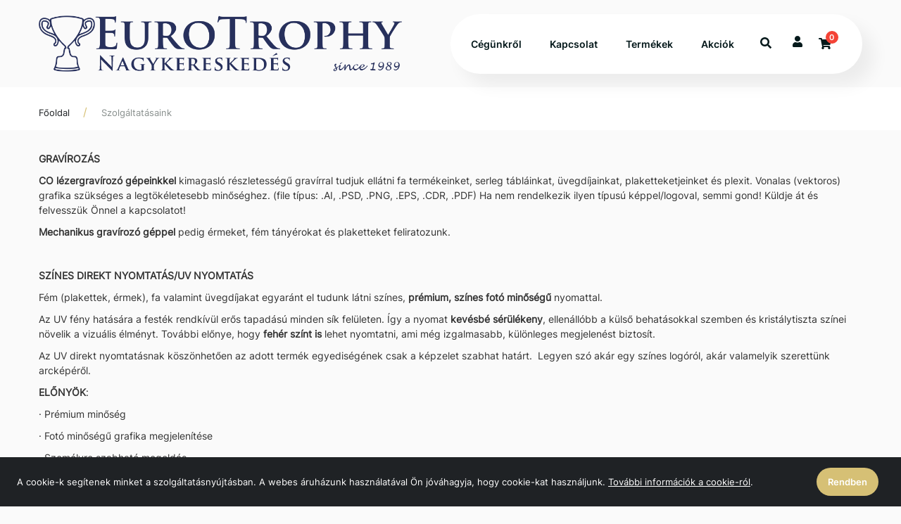

--- FILE ---
content_type: text/html; charset=UTF-8
request_url: https://eurotrophyserleg.hu/szolgaltatasaink
body_size: 32966
content:
<!DOCTYPE html>
<html lang="hu" class="wf-arvo-n7-active wf-opensans-n4-active wf-opensans-n6-active wf-opensans-n7-active wf-active csstransforms csstransforms3d csstransitions no-touch">
<head>
  <script type='text/javascript' data-cookieconsent="ignore" src='https://www.googletagmanager.com/gtag/js?id=176994934'></script>
  <title>Szolgáltatásaink - Eurotrophy</title>
  <meta http-equiv="Content-type" content="text/html; charset=UTF-8" />

  <meta property="og:title" content="Szolg&aacute;ltat&aacute;saink"/>
  <meta property="og:url" content="https://eurotrophyserleg.hu/szolgaltatasaink"/>
  <meta property="og:site_name" content="https://eurotrophyserleg.hu/"/>  <meta name="robots" content="ALL" />
  <meta name="viewport" content="width=device-width, initial-scale=1, user-scalable=no">
  <meta name="description" content="" />
  <meta name="keywords" content="" />
  <meta name="author" content="Eurotrophy">
  
  
  <link rel="home" title="" href="https://eurotrophyserleg.hu/" id="homelink" />
  <link rel="shortcut icon" href="https://eurotrophyserleg.hu/images/favicon.ico" type="image/x-icon" />
  <link rel="apple-touch-icon" href="images/apple-icon.png">

<link rel='preload' as='font' type='font/woff2' crossorigin='anonymous' href='https://eurotrophyserleg.hu/ext/fonts/Inter/Inter-Regular.woff2' />
<link rel='preload' as='font' type='font/woff2' crossorigin='anonymous' href='https://eurotrophyserleg.hu/ext/fonts/Inter/Inter-SemiBold.woff2' />
<link rel='preload' as='font' type='font/woff2' crossorigin='anonymous' href='https://eurotrophyserleg.hu/ext/node_modules/font-awesome/fonts/fontawesome-webfont.woff2?v=4.7.0' />
<link rel='preload' as='font' type='font/woff' crossorigin='anonymous' href='https://eurotrophyserleg.hu/ext/fonts/glyphicons-halflings-regular.woff' />
<link rel='stylesheet' type='text/css' media='screen' href='https://eurotrophyserleg.hu/ext/node_modules/nouislider/dist/nouislider.css' >
<link rel='stylesheet' type='text/css' media='screen' href='/themes/v2/autogenerated/style.min.css?1769084647' >
<script type="text/javascript" data-cookieconsent="ignore">var UJRARENDELES_LANDING = "",DEBUG = "",GYUJTO_CIKK_AZONNALI_RAKTARINFO = "",DEVIZA = "Ft",KEREKITES_AR = "0",ECOMMERCE_ENABLED = "",COOKIEBOT_ENABLED = "",DEVIZA_ISO_4217 = "HUF",GOOGLE_ANALYTICS_ACCOUNT = "176994934",GOOGLE_ANALYTICS_VECTOR_ACCOUNT = "G-GM5DSR9G5S",GOOGLE_ANALYTICS_ACCOUNT_GA4 = ""</script>
<script type="text/javascript">
 // Modules (Class) script
// #GoogleAnalytics
if (GOOGLE_ANALYTICS_ACCOUNT !== '' || GOOGLE_ANALYTICS_VECTOR_ACCOUNT !== '' || GOOGLE_ANALYTICS_ACCOUNT_GA4 !== '') {
  window.dataLayer = window.dataLayer || [];
  function gtag(){dataLayer.push(arguments);}
  gtag('js', new Date());

  if (GOOGLE_ANALYTICS_ACCOUNT_GA4 !== '') {
    gtag('config', GOOGLE_ANALYTICS_ACCOUNT_GA4);
  }

  if (GOOGLE_ANALYTICS_ACCOUNT !== '') {
    gtag('config', GOOGLE_ANALYTICS_ACCOUNT);
  }

  if (GOOGLE_ANALYTICS_VECTOR_ACCOUNT !== '') {
    gtag('config', GOOGLE_ANALYTICS_VECTOR_ACCOUNT);
  }
}



</script>

<script type='text/javascript' src='https://eurotrophyserleg.hu/ext/node_modules/jquery/dist/jquery.min.js' ></script>
<script type='text/javascript' src='https://eurotrophyserleg.hu/ext/node_modules/bootstrap/dist/js/bootstrap.min.js' ></script>
<script type='text/javascript' src='https://eurotrophyserleg.hu/ext/common/common.js' ></script>
<script type='text/javascript' src='https://eurotrophyserleg.hu/ext/default/default.js?1727931237' ></script>
<script type='text/javascript' src='https://eurotrophyserleg.hu/ext/default/jqueryExtends.js?1727931238' ></script>
<script type='text/javascript' src='https://eurotrophyserleg.hu/ext/data-dto/DataDTO.js?1727931236' ></script>
<script type='text/javascript' src='https://eurotrophyserleg.hu/ext/node_modules/nouislider/dist/nouislider.min.js' ></script>
</head>
<body  >


    <button
        class="button-primary"
        id="back-to-top"                                    title="Ugrás a lap tetejére"
                        >
            <svg class="icon arrow-up ">
        <use href="/ext/default/icons/icons.svg#arrow-up" ></use>
    </svg>

    </button>


<div class="DatumValasztoData" id="INSTANCE_1769084647261" style="display: none !important" data-moduledata="{&quot;0&quot;:{&quot;HETVEGEALLOWED&quot;:true,&quot;MONTHS&quot;:[&quot;Január&quot;,&quot;Február&quot;,&quot;Március&quot;,&quot;Április&quot;,&quot;Május&quot;,&quot;Június&quot;,&quot;Július&quot;,&quot;Augusztus&quot;,&quot;Szeptember&quot;,&quot;Október&quot;,&quot;November&quot;,&quot;December&quot;],&quot;WEEKDAYS&quot;:[&quot;Vasárnap&quot;,&quot;Hétfő&quot;,&quot;Kedd&quot;,&quot;Szerda&quot;,&quot;Csütörtök&quot;,&quot;Péntek&quot;,&quot;Szombat&quot;]},&quot;INSTANCE_ID&quot;:1769084647261}" data-modulename="DatumValaszto"></div>

<div class="InputPasswordData" id="INSTANCE_1769084647413" style="display: none !important" data-moduledata="{&quot;MIN_LENGTH&quot;:10,&quot;REGEX&quot;:[&quot;.{10,}&quot;,&quot;\\d&quot;,&quot;[a-z]&quot;,&quot;[A-Z]&quot;],&quot;INSTANCE_ID&quot;:1769084647413}" data-modulename="InputPassword"></div>

<div class="AcceptCookiesData" id="INSTANCE_1769084647275" style="display: none !important" data-moduledata="{&quot;ADMIN&quot;:0,&quot;INSTANCE_ID&quot;:1769084647275}" data-modulename="AcceptCookies"></div>

<div class="modal fade hidden" id="alertModal_template" tabindex="-1" role="dialog"  aria-labelledby="alertModalLabel" aria-hidden="true">
  <div class="modal-dialog">
    <div class="modal-content">
      <div class="modal-header">
        <button type="button" class="close" data-dismiss="modal">
          <span aria-hidden="true">&times;</span><span class="sr-only">Bezárás</span></button>
          <h4 class="modal-title" id="alertModalLabel"></h4></div>
          <div class="modal-body">
            <div id="alertModalInfo"></div>
            <p id="alertModalWarning"></p>
          </div>
          <div class="modal-footer">
            <div class="buttons">
              <button type="button" class="btn btn-primary" data-dismiss="modal">OK</button>
            </div>
          </div>
    </div>
  </div>
</div><div class="AdatvedelemData" id="INSTANCE_1769084647782" style="display: none !important" data-moduledata="{&quot;HTML&quot;:&quot;Sed ut perspiciatis unde omnis iste natus error sit voluptatem accusantium doloremque laudantium, totam rem aperiam, eaque ipsa quae ab illo inventore veritatis et quasi architecto beatae vitae dicta sunt explicabo.&quot;,&quot;ACCEPT&quot;:&quot;Rendben&quot;,&quot;ADMIN&quot;:0,&quot;ADATVEDELEM_FELUGRO_SAV&quot;:0,&quot;INSTANCE_ID&quot;:1769084647782}" data-modulename="Adatvedelem"></div>

<div class="GoogleTagManagerData" id="INSTANCE_1769084647452" style="display: none !important" data-moduledata="{&quot;GOOGLE_TAG_MANAGER_CONTAINER_ID&quot;:&quot;GTM-TNXQVJHC&quot;,&quot;INSTANCE_ID&quot;:1769084647452}" data-modulename="GoogleTagManager"></div>

<!-- Google Tag Manager (noscript) -->
<noscript>
  <iframe src="https://www.googletagmanager.com/ns.html?id=GTM-TNXQVJHC"
          height="0" width="0" style="display:none;visibility:hidden">
  </iframe>
</noscript>
<!-- End Google Tag Manager (noscript) --><div class="col-xs-120 nopad body-overlay"></div>

    <div class="col-xs-120 nopad header-block ">
                  <div class="parent-container visible-xs visible-sm visible-md visible-lg">
    
  <div class="parent-container visible-xs visible-sm visible-md visible-lg">
    


  </div>

  </div>
  <div class="col-xs-120 nopad top js--fixed-header-offset fejlecblokk    ">
    <div class="container content-wrapper">
      <div class="row">
        <div class="col-xs-120 nopad top__menu">
            <div class="parent-container visible-xs visible-sm visible-md visible-lg">
    
  <div class="parent-container visible-xs visible-sm visible-md visible-lg">
    
<div class="cegsarok col-xs-40 col-sm-15
            col-md-60 nopad">
    <a href=/>
        <img class="top_logo" src="/images/logo.png" alt="Eurotrophy" style="max-height: 100px">
    </a>
</div>

  <div id="" class=" v2-wrapper
   col-xs-120
   col-sm-120
   col-md-60
  ">

        <div class="row flex-grid-container">
        <div class="parent-container visible-xs visible-sm visible-md visible-lg">
    

        
    <div id="mainmenu" class="col-xs-50 nopad">

        <div class="col-xs-120 nopad mobile-overlay"></div>

        <div class="col-xs-120 nopad mobile-menu">

            <div class="col-xs-120 nopad mobile-menu-wrapper">

                <div class="show-sm col-xs-120 nopad hamburger-icon">
                    
    <button
        class="col-xs-120"
        id="hamburger"            >
            <svg class="icon hamburger ">
        <use href="/ext/default/icons/icons.svg#hamburger" ></use>
    </svg>

    </button>


                </div>

                <div class="col-xs-120 nopad menu-content">
                      <div class="parent-container visible-xs visible-sm visible-md visible-lg">
    
  <div class="parent-container visible-xs visible-sm visible-md">
    

  
<div class="inline-block fleft dd-menu ">

  <div class="col-xs-120 nopad dd-menu-wrapper text-center">

    <div class="col-xs-120 nopad">
      
    <button
        class="col-xs-120 dd-button nopad"
                    >
        Cégünkről<span class="mobile-nav-icon">    <svg class="icon nav-down ">
        <use href="/ext/default/icons/icons.svg#nav-down" ></use>
    </svg>
</span>
    </button>


    </div>

    <div class="dropdown-content ">
        <div class="parent-container visible-xs visible-sm visible-md visible-lg">
    

  <a class=" 
      link                          "
     href="/cegunkrol" target="_self"
  >
        Cégünkről
      </a>  


  </div>

    </div>

  </div>

</div>

  <a class=" 
      link                          "
     href="/cegunkrol" target="_self"
  >
        Cégünkről
      </a>  



  <a class=" 
      link                          "
     href="/kapcsolat" target="_self"
  >
        Kapcsolat
      </a>  



  <a class=" 
      link                          "
     href="/termekek" target="_self"
  >
        Termékek
      </a>  



  <a class=" 
      link                          "
     href="https://eurotrophyserleg.hu/hirek" target="_self"
  >
        Akciók
      </a>  



  
<div class="inline-block fleft dd-menu megamenu">

  <div class="col-xs-120 nopad dd-menu-wrapper text-center">

    <div class="col-xs-120 nopad">
      
    <button
        class="col-xs-120 dd-button nopad"
                    >
        Termékcsoportok<span class="mobile-nav-icon">    <svg class="icon nav-down ">
        <use href="/ext/default/icons/icons.svg#nav-down" ></use>
    </svg>
</span>
    </button>


    </div>

    <div class="dropdown-content container">
        <div class="parent-container visible-xs visible-sm visible-md visible-lg">
    
<div class="CikkcsoportMenuData" id="INSTANCE_1769084647288" style="display: none !important" data-moduledata="{&quot;SLIDES_PC&quot;:5,&quot;SLIDES_TABLET&quot;:3,&quot;INSTANCE_ID&quot;:1769084647288}" data-modulename="CikkcsoportMenu"></div>




<div class="oldalsotreemenu cikkcsoport-megamenu">
   <ul class="depth-1">
                                                         <li class=" active ">

        
    

    <a
            href="/akcios-serleg-csomagok"
            id="category120"
            class="category-link"
                                                                    title="AKCIÓS SERLEG CSOMAGOK"
                                            data-id="120"
                                    >
        AKCIÓS SERLEG CSOMAGOK
    </a>


      </li>
      
  

                                  <li class="">

        
    

    <a
            href="/ujdonsagok"
            id="category1526"
            class="category-link"
                                                                    title="ÚJDONSÁGOK"
                                            data-id="1526"
                                    >
        ÚJDONSÁGOK
    </a>


      </li>
      
  

                                  <li class="more ">
                                  
        
    

    <a
            href="/serlegek"
            id="category3"
            class="category-link"
                                                                    title="SERLEGEK"
                                            data-id="3"
                                    >
        <span class="link-label">SERLEGEK</span><span class="fright">    <svg class="icon nav-right ">
        <use href="/ext/default/icons/icons.svg#nav-right" ></use>
    </svg>
</span>
    </a>


        <!-- Mobil menü gomb -->
        <div class="mobile-mega-menu-item-open-btn"></div>

        <div class="megamenu-box depth-2">

          <ul class="megamenu-list depth-2 ">
                                      <li class="">

        
    

    <a
            href="/serlegek/exkluziv-serlegek"
            id="category310"
            class="category-link"
                                                                    title="EXKLUZÍV SERLEGEK"
                                            data-id="310"
                                    >
        EXKLUZÍV SERLEGEK
    </a>


      </li>
      
  

                                      <li class="">

        
    

    <a
            href="/serlegek/muanyag-serlegek"
            id="category312"
            class="category-link"
                                                                    title="MŰANYAG SERLEGEK"
                                            data-id="312"
                                    >
        MŰANYAG SERLEGEK
    </a>


      </li>
      
  

                                      <li class="">

        
    

    <a
            href="/serlegek/orias-serlegek"
            id="category1589"
            class="category-link"
                                                                    title="ÓRIÁS SERLEGEK"
                                            data-id="1589"
                                    >
        ÓRIÁS SERLEGEK
    </a>


      </li>
      
  

                                      <li class="">

        
    

    <a
            href="/serlegek/standard-serlegek"
            id="category311"
            class="category-link"
                                                                    title="STANDARD SERLEGEK"
                                            data-id="311"
                                    >
        STANDARD SERLEGEK
    </a>


      </li>
      
  

                      </ul>

        </div>

        

      </li>
      
  

                                  <li class="">

        
    

    <a
            href="/serlegtetok"
            id="category256"
            class="category-link"
                                                                    title="SERLEGTETŐK"
                                            data-id="256"
                                    >
        SERLEGTETŐK
    </a>


      </li>
      
  

                                  <li class="more ">
                                  
        
    

    <a
            href="/ermek"
            id="category210"
            class="category-link"
                                                                    title="ÉRMEK"
                                            data-id="210"
                                    >
        <span class="link-label">ÉRMEK</span><span class="fright">    <svg class="icon nav-right ">
        <use href="/ext/default/icons/icons.svg#nav-right" ></use>
    </svg>
</span>
    </a>


        <!-- Mobil menü gomb -->
        <div class="mobile-mega-menu-item-open-btn"></div>

        <div class="megamenu-box depth-2">

          <ul class="megamenu-list depth-2 ">
                                      <li class="">

        
    

    <a
            href="/ermek/ermek"
            id="category211"
            class="category-link"
                                                                    title="ÉRMEK"
                                            data-id="211"
                                    >
        ÉRMEK
    </a>


      </li>
      
  

                                      <li class="">

        
    

    <a
            href="/ermek/erembetetek"
            id="category212"
            class="category-link"
                                                                    title="ÉREMBETÉTEK"
                                            data-id="212"
                                    >
        ÉREMBETÉTEK
    </a>


      </li>
      
  

                                      <li class="">

        
    

    <a
            href="/ermek/eremszalagok"
            id="category214"
            class="category-link"
                                                                    title="ÉREMSZALAGOK"
                                            data-id="214"
                                    >
        ÉREMSZALAGOK
    </a>


      </li>
      
  

                                      <li class="">

        
    

    <a
            href="/ermek/eremdobozok"
            id="category216"
            class="category-link"
                                                                    title="ÉREMDOBOZOK"
                                            data-id="216"
                                    >
        ÉREMDOBOZOK
    </a>


      </li>
      
  

                      </ul>

        </div>

        

      </li>
      
  

                                  <li class="">

        
    

    <a
            href="/feliratozas"
            id="category255"
            class="category-link"
                                                                    title="FELIRATOZÁS"
                                            data-id="255"
                                    >
        FELIRATOZÁS
    </a>


      </li>
      
  

                                  <li class="more ">
                                  
        
    

    <a
            href="/gravirozhato-dijak"
            id="category230"
            class="category-link"
                                                                    title="GRAVÍROZHATÓ DÍJAK"
                                            data-id="230"
                                    >
        <span class="link-label">GRAVÍROZHATÓ DÍJAK</span><span class="fright">    <svg class="icon nav-right ">
        <use href="/ext/default/icons/icons.svg#nav-right" ></use>
    </svg>
</span>
    </a>


        <!-- Mobil menü gomb -->
        <div class="mobile-mega-menu-item-open-btn"></div>

        <div class="megamenu-box depth-2">

          <ul class="megamenu-list depth-2 ">
                                      <li class="">

        
    

    <a
            href="/gravirozhato-dijak/uveg-dijak"
            id="category233"
            class="category-link"
                                                                    title="ÜVEG DÍJAK"
                                            data-id="233"
                                    >
        ÜVEG DÍJAK
    </a>


      </li>
      
  

                                      <li class="">

        
    

    <a
            href="/gravirozhato-dijak/plakettek"
            id="category231"
            class="category-link"
                                                                    title="PLAKETTEK"
                                            data-id="231"
                                    >
        PLAKETTEK
    </a>


      </li>
      
  

                                      <li class="">

        
    

    <a
            href="/gravirozhato-dijak/tanyerok"
            id="category232"
            class="category-link"
                                                                    title="TÁNYÉROK"
                                            data-id="232"
                                    >
        TÁNYÉROK
    </a>


      </li>
      
  

                      </ul>

        </div>

        

      </li>
      
  

                                  <li class="">

        
    

    <a
            href="/diszdobozok-tartok"
            id="category235"
            class="category-link"
                                                                    title="DÍSZDOBOZOK, TARTÓK"
                                            data-id="235"
                                    >
        DÍSZDOBOZOK, TARTÓK
    </a>


      </li>
      
  

                                  <li class="more ">
                                  
        
    

    <a
            href="/figurak"
            id="category1266"
            class="category-link"
                                                                    title="FIGURÁK"
                                            data-id="1266"
                                    >
        <span class="link-label">FIGURÁK</span><span class="fright">    <svg class="icon nav-right ">
        <use href="/ext/default/icons/icons.svg#nav-right" ></use>
    </svg>
</span>
    </a>


        <!-- Mobil menü gomb -->
        <div class="mobile-mega-menu-item-open-btn"></div>

        <div class="megamenu-box depth-2">

          <ul class="megamenu-list depth-2 ">
                                      <li class="">

        
    

    <a
            href="/figurak/talpak-tartok"
            id="category1240"
            class="category-link"
                                                                    title="TALPAK, TARTÓK"
                                            data-id="1240"
                                    >
        TALPAK, TARTÓK
    </a>


      </li>
      
  

                                      <li class="more ">
                
        
    

    <a
            href="/figurak/muanyag-csavarozhato-figurak"
            id="category1267"
            class="category-link"
                                                                    title="MŰANYAG CSAVAROZHATÓ FIGURÁK"
                                            data-id="1267"
                                    >
        <span class="link-label">MŰANYAG CSAVAROZHATÓ FIGURÁK</span>
    </a>


        <!-- Mobil menü gomb -->
        <div class="mobile-mega-menu-item-open-btn"></div>

        <div class="megamenu-box depth-3">

          <ul class="megamenu-list depth-3 ">
                                      <li class="">

        
    

    <a
            href="/figurak/muanyag-csavarozhato-figurak/fastfix-figurak"
            id="category1268"
            class="category-link"
                                                                    title="FASTFIX FIGURÁK"
                                            data-id="1268"
                                    >
        FASTFIX FIGURÁK
    </a>


      </li>
      
  

                      </ul>

        </div>

        

      </li>
      
  

                                      <li class="">

        
    

    <a
            href="/figurak/resin-figurak"
            id="category1270"
            class="category-link"
                                                                    title="RESIN FIGURÁK"
                                            data-id="1270"
                                    >
        RESIN FIGURÁK
    </a>


      </li>
      
  

                      </ul>

        </div>

        

      </li>
      
  

                                  <li class="">

        
    

    <a
            href="/marvany-talpak"
            id="category110"
            class="category-link"
                                                                    title="MÁRVÁNY TALPAK"
                                            data-id="110"
                                    >
        MÁRVÁNY TALPAK
    </a>


      </li>
      
  

                                  <li class="more ">
                                  
        
    

    <a
            href="/oklevelek"
            id="category240"
            class="category-link"
                                                                    title="OKLEVELEK"
                                            data-id="240"
                                    >
        <span class="link-label">OKLEVELEK</span><span class="fright">    <svg class="icon nav-right ">
        <use href="/ext/default/icons/icons.svg#nav-right" ></use>
    </svg>
</span>
    </a>


        <!-- Mobil menü gomb -->
        <div class="mobile-mega-menu-item-open-btn"></div>

        <div class="megamenu-box depth-2">

          <ul class="megamenu-list depth-2 ">
                                      <li class="">

        
    

    <a
            href="/oklevelek/oklevelek"
            id="category241"
            class="category-link"
                                                                    title="OKLEVELEK"
                                            data-id="241"
                                    >
        OKLEVELEK
    </a>


      </li>
      
  

                                      <li class="">

        
    

    <a
            href="/oklevelek/okleveltartok"
            id="category242"
            class="category-link"
                                                                    title="OKLEVÉLTARTÓK"
                                            data-id="242"
                                    >
        OKLEVÉLTARTÓK
    </a>


      </li>
      
  

                      </ul>

        </div>

        

      </li>
      
  

                                  <li class="">

        
    

    <a
            href="/fa-termekek"
            id="category250"
            class="category-link"
                                                                    title="FA TERMÉKEK"
                                            data-id="250"
                                    >
        FA TERMÉKEK
    </a>


      </li>
      
  

                                  <li class="">

        
    

    <a
            href="/rozettak-dijszalagok"
            id="category251"
            class="category-link"
                                                                    title="ROZETTÁK, DÍJSZALAGOK"
                                            data-id="251"
                                    >
        ROZETTÁK, DÍJSZALAGOK
    </a>


      </li>
      
  

                                  <li class="">

        
    

    <a
            href="/sport-nyomtatvanyok"
            id="category252"
            class="category-link"
                                                                    title="SPORT- NYOMTATVÁNYOK"
                                            data-id="252"
                                    >
        SPORT- NYOMTATVÁNYOK
    </a>


      </li>
      
  

                                  <li class="more ">
                                  
        
    

    <a
            href="/kulcstartok-kituzok"
            id="category237"
            class="category-link"
                                                                    title="KULCSTARTÓK, KITŰZŐK"
                                            data-id="237"
                                    >
        <span class="link-label">KULCSTARTÓK, KITŰZŐK</span><span class="fright">    <svg class="icon nav-right ">
        <use href="/ext/default/icons/icons.svg#nav-right" ></use>
    </svg>
</span>
    </a>


        <!-- Mobil menü gomb -->
        <div class="mobile-mega-menu-item-open-btn"></div>

        <div class="megamenu-box depth-2">

          <ul class="megamenu-list depth-2 ">
                                      <li class="">

        
    

    <a
            href="/kulcstartok-kituzok/kituzok"
            id="category236"
            class="category-link"
                                                                    title="KITŰZŐK"
                                            data-id="236"
                                    >
        KITŰZŐK
    </a>


      </li>
      
  

                      </ul>

        </div>

        

      </li>
      
  

                                  <li class="more ">
                                  
        
    

    <a
            href="/kedvezmenyes-kifuto-termekek"
            id="category1238"
            class="category-link"
                                                                    title="KEDVEZMÉNYES KIFUTÓ TERMÉKEK"
                                            data-id="1238"
                                    >
        <span class="link-label">KEDVEZMÉNYES KIFUTÓ TERMÉKEK</span><span class="fright">    <svg class="icon nav-right ">
        <use href="/ext/default/icons/icons.svg#nav-right" ></use>
    </svg>
</span>
    </a>


        <!-- Mobil menü gomb -->
        <div class="mobile-mega-menu-item-open-btn"></div>

        <div class="megamenu-box depth-2">

          <ul class="megamenu-list depth-2 ">
                                      <li class="">

        
    

    <a
            href="/kedvezmenyes-kifuto-termekek/serlegek"
            id="category1244"
            class="category-link"
                                                                    title="SERLEGEK"
                                            data-id="1244"
                                    >
        SERLEGEK
    </a>


      </li>
      
  

                                      <li class="">

        
    

    <a
            href="/kedvezmenyes-kifuto-termekek/ermek"
            id="category1245"
            class="category-link"
                                                                    title="ÉRMEK"
                                            data-id="1245"
                                    >
        ÉRMEK
    </a>


      </li>
      
  

                                      <li class="">

        
    

    <a
            href="/kedvezmenyes-kifuto-termekek/figurak"
            id="category1246"
            class="category-link"
                                                                    title="FIGURÁK"
                                            data-id="1246"
                                    >
        FIGURÁK
    </a>


      </li>
      
  

                                      <li class="">

        
    

    <a
            href="/kedvezmenyes-kifuto-termekek/minden-mas"
            id="category1247"
            class="category-link"
                                                                    title="MINDEN MÁS"
                                            data-id="1247"
                                    >
        MINDEN MÁS
    </a>


      </li>
      
  

                      </ul>

        </div>

        

      </li>
      
  

          </ul>

</div>


  </div>

    </div>

  </div>

</div>
  </div>
  <div class="parent-container visible-lg">
    

  <a class=" 
      link                          "
     href="/cegunkrol" target="_self"
  >
        Cégünkről
      </a>  



  <a class=" 
      link                          "
     href="/kapcsolat" target="_self"
  >
        Kapcsolat
      </a>  



  <a class=" 
      link                          "
     href="/termekek" target="_self"
  >
        Termékek
      </a>  



  <a class=" 
      link                          "
     href="https://eurotrophyserleg.hu/hirek" target="_self"
  >
        Akciók
      </a>  


  </div>

  </div>

                </div>

            </div>

        </div>

    </div>

<div class="KeresoData" id="INSTANCE_1769084647741" style="display: none !important" data-moduledata="{&quot;KERESES_KIEGESZITO&quot;:true,&quot;MIN_KERESES_KARAKTER&quot;:1,&quot;GYORSKERESO_KEPPEL&quot;:true,&quot;GYORSKERESO_ALAPERTELMEZETTEN_BEKAPCSOLVA&quot;:true,&quot;GYORSKERESO_ARRAl&quot;:true,&quot;KERESES_KIEGESZITO_ALLITHATO&quot;:false,&quot;INSTANCE_ID&quot;:1769084647741}" data-modulename="Kereso"></div>





<div class="col-xs-10 col-md-7 searchbox search_products nopad" id="searchp">
  <div class="col-xs-120 nopad search-wrapper">

    <div class="col-xs-120 nopad search-icon">
          <svg class="icon zoom ">
        <use href="/ext/default/icons/icons.svg#zoom" ></use>
    </svg>

    </div>

    
        
                            
        

        

        <input
                type="search"
                name="search_products"
                value=""
                id="search_products"
                 placeholder="Keresendő termék"                  maxlength="200"                                                                                                                                                 class="search search_products col-xs-50                                            "
                                        >

        
        
        
        
        



        <div class="loader">
        <div class="lds-roller roller"><div></div><div></div><div></div><div></div><div></div><div></div><div></div><div></div></div>
    </div>


    <div class="search-results invisible">
      <ul class="search_products_list"></ul>
    </div>

  </div>
</div>

<div class="col-xs-10 col-md-7 nopad profile ">

    <div class="col-xs-120 nopad profile-wrapper text-center">

        <div class="col-xs-120 nopad profile-icon">
        
    <button
        class="col-xs-120"
        id="profile"            >
            <svg class="icon user ">
        <use href="/ext/default/icons/icons.svg#user" ></use>
    </svg>

    </button>


        </div>

        <div class="dropdown-content">

            
                <div class="col-xs-120 nopad">
                    
    

    <a
            href="/belepes/"
            id="login-link"
            class="col-xs-120 link"
                            >
        Bejelentkezés
    </a>

                </div>

                                    <div class="col-xs-120 nopad">
                        
    

    <a
            href="/elfelejtett-jelszo/"
            id="lost-password"
            class="col-xs-120 link elfelejtett"
                            >
        Elfelejtette a jelszavát?
    </a>

                    </div>
                
                                    <div class="col-xs-120 nopad">
                        
    

    <a
            href="/regisztracio-tipusa/"
            id="registration"
            class="col-xs-120 regisztracio link"
                            >
        Regisztráció
    </a>

                    </div>
                

            
        </div>



    </div>


</div>
<div class="cart col-xs-10 col-md-7 nopad"></div>
  </div>

    </div>
    
  </div>

  </div>

  </div>

        </div>
      </div>
    </div>
  </div>

    </div>

    <div class="col-xs-120 nopad menu-block">
        
<div class="breadcrumbs col-xs-120 ">

        <div class="container nopad content-wrapper">
            <ol class="col-xs-120 nopad breadcrumb">
                            <li><a class="" href="/"> Főoldal</a></li>
                            <li><a class="" href="/szolgaltatasaink/"> Szolgáltatásaink</a></li>
                    </ol>
        </div>
    
</div>
    </div>

    <div class="container content-wrapper">
        <div class="col-xs-120 nopad content-block">
            <div class="row content_white">
                
                
                                            <div class="col-xs-120 nopad">
                            
  <div class="szolgaltatasaink text-container">
    <div class="col-xs-120 nopad overflow-hidden szovegdoboz">
      <p><strong>GRAV&Iacute;ROZ&Aacute;S</strong></p>

<p><strong>CO l&eacute;zergrav&iacute;roz&oacute; g&eacute;peinkkel</strong>&nbsp;kimagasl&oacute; r&eacute;szletess&eacute;gű grav&iacute;rral tudjuk ell&aacute;tni fa term&eacute;keinket, serleg t&aacute;bl&aacute;inkat, &uuml;vegd&iacute;jainkat, plaketteketjeinket &eacute;s plexit. Vonalas (vektoros) grafika sz&uuml;ks&eacute;ges a legt&ouml;k&eacute;letesebb minős&eacute;ghez. (file t&iacute;pus: .AI, .PSD, .PNG, .EPS, .CDR, .PDF) Ha nem rendelkezik ilyen t&iacute;pus&uacute; k&eacute;ppel/logoval, semmi gond! K&uuml;ldje &aacute;t &eacute;s felvessz&uuml;k &Ouml;nnel a kapcsolatot!</p>

<p><strong>Mechanikus grav&iacute;roz&oacute; g&eacute;ppel</strong>&nbsp;pedig &eacute;rmeket, f&eacute;m t&aacute;ny&eacute;rokat &eacute;s plaketteket feliratozunk.</p>

<p>&nbsp;</p>

<p><strong>SZ&Iacute;NES DIREKT NYOMTAT&Aacute;S/UV NYOMTAT&Aacute;S</strong></p>

<p>F&eacute;m (plakettek, &eacute;rmek), fa valamint &uuml;vegd&iacute;jakat egyar&aacute;nt el tudunk l&aacute;tni sz&iacute;nes,&nbsp;<strong>pr&eacute;mium, sz&iacute;nes fot&oacute; minős&eacute;gű</strong>&nbsp;nyomattal.</p>

<p>Az UV f&eacute;ny hat&aacute;s&aacute;ra a fest&eacute;k rendk&iacute;v&uuml;l erős tapad&aacute;s&uacute; minden s&iacute;k fel&uuml;leten. &Iacute;gy a nyomat&nbsp;<strong>kev&eacute;sb&eacute; s&eacute;r&uuml;l&eacute;keny</strong>, ellen&aacute;ll&oacute;bb a k&uuml;lső behat&aacute;sokkal szemben &eacute;s krist&aacute;lytiszta sz&iacute;nei n&ouml;velik a vizu&aacute;lis &eacute;lm&eacute;nyt. Tov&aacute;bbi előnye, hogy&nbsp;<strong>feh&eacute;r sz&iacute;nt is</strong>&nbsp;lehet nyomtatni, ami m&eacute;g izgalmasabb, k&uuml;l&ouml;nleges megjelen&eacute;st biztos&iacute;t.</p>

<p>Az UV direkt nyomtat&aacute;snak k&ouml;sz&ouml;nhetően az adott term&eacute;k&nbsp;egyedis&eacute;g&eacute;nek csak a k&eacute;pzelet szabhat hat&aacute;rt.&nbsp; Legyen sz&oacute; ak&aacute;r egy sz&iacute;nes log&oacute;r&oacute;l, ak&aacute;r valamelyik szerett&uuml;nk arck&eacute;p&eacute;ről.</p>

<p><strong>ELŐNY&Ouml;K</strong>:</p>

<p>&middot; Pr&eacute;mium minős&eacute;g</p>

<p>&middot; Fot&oacute; minős&eacute;gű grafika megjelen&iacute;t&eacute;se</p>

<p>&middot; Szem&eacute;lyre szabhat&oacute; megold&aacute;s</p>

<p>&middot; Feh&eacute;r sz&iacute;n nyomtat&aacute;sa</p>

<p>&middot; Kev&eacute;sb&eacute; s&eacute;r&uuml;l&eacute;keny nyomat</p>

<p>&middot; Időt&aacute;ll&oacute; megold&aacute;s</p>

<p>N&eacute;h&aacute;ny &ouml;tlet ind&iacute;t&oacute; inspir&aacute;ci&oacute;, az al&aacute;bbi linken tal&aacute;lhat&oacute;.</p>

<p>https://eurotrophyserleg.hu/otletadok---galeria</p>

<p><strong>Mit nem lehet sz&iacute;nesen nyomtatni?&nbsp;</strong>:</p>

<p>&middot;&nbsp; &nbsp; &nbsp; &nbsp; &nbsp;Talppal rendelkező &uuml;vegd&iacute;jak als&oacute; r&eacute;sz&eacute;t! (Felső r&eacute;sz nyomtathat&oacute; (pl.:logo), als&oacute; r&eacute;szt l&eacute;zergrav&iacute;rozzuk.)</p>

<p>&middot;&nbsp;&nbsp;&nbsp;&nbsp;&nbsp;&nbsp;&nbsp;&nbsp;&nbsp;T&uuml;k&ouml;rplakettet!</p>

<p>&middot;&nbsp;&nbsp;&nbsp;&nbsp;&nbsp;&nbsp;&nbsp;&nbsp;&nbsp;T&uuml;k&ouml;rf&eacute;nyes &eacute;rmek h&aacute;toldal&aacute;t!</p>

<p>&nbsp;</p>

<p><strong>OKLEV&Eacute;L&Iacute;R&Aacute;S</strong></p>

<p>Sz&iacute;nes oklev&eacute;l&iacute;r&aacute;s l&eacute;zernyomtat&oacute;val, ak&aacute;r teljesen egyedi tervez&eacute;sűt is - &uuml;res oklev&eacute;l pap&iacute;rra -</p>

<p>&nbsp;</p>

<p><strong>EGYEDI, FELIRATOZOTT &Eacute;REMSZALAG</strong></p>

<p>2-3 cm sz&eacute;les, szat&eacute;n, egyedi nyomattal, t&ouml;bbf&eacute;le szalagv&eacute;ggel!</p>

<p><br />
<strong>MATRIC&Aacute;S FELIRATOZ&Aacute;S</strong></p>

<p>- SERLEG TALPRA:&nbsp;</p>

<p>fekete sz&iacute;nű alapon arany betűs, arany sz&iacute;nű alapon fekete betűs, ez&uuml;st sz&iacute;nű alapon fekete betűs, vagy &aacute;tl&aacute;tsz&oacute; alapon fekete betűs, t&eacute;glalap alak&uacute; matrica, m&aacute;rv&aacute;ny nagys&aacute;g&aacute;hoz igza&iacute;tva.</p>

<p>- &Eacute;REM H&Aacute;TOLDAL&Aacute;RA:</p>

<p>arany sz&iacute;nű alapon fekete betűs, ez&uuml;st sz&iacute;nű alapon fekete betűs, vagy &aacute;tl&aacute;tsz&oacute; alapon fekete betűs, k&ouml;r alak&uacute; matrica, &aacute;tm&eacute;rő nagys&aacute;g&aacute;hoz igza&iacute;tva ak&aacute;r egyedi designnal.</p>

<p>&nbsp;</p>

<p><strong>EGYEDI &Eacute;REMBET&Eacute;T</strong></p>

<p>Akrilozott, sz&iacute;nes nyomatos&nbsp;25mm-es &aacute;tm&eacute;rőben&nbsp;, feh&eacute;r h&aacute;tt&eacute;rrel<br />
Akrilozott, sz&iacute;nes nyomatos&nbsp;50mm-es &aacute;tm&eacute;rőben&nbsp;, feh&eacute;r h&aacute;tt&eacute;rrel</p>

<p>&nbsp;</p>

<p><strong>KISZ&Aacute;LL&Iacute;T&Aacute;S</strong></p>

<p>Megrendelt term&eacute;keket alapos csomagol&aacute;s ut&aacute;n fut&aacute;rszolg&aacute;lattal k&uuml;ldj&uuml;k ki, amit felad&aacute;s ut&aacute;n, m&aacute;snap k&eacute;zhez kap.</p>

    </div>
  </div>

                        </div>
                                    
                
            </div>  <!-- content_white  end -->
        </div>
    </div>  <!-- container - end -->



    <div class="col-xs-120 nopad footer-block">
        
<footer class="js--page-footer col-xs-120 nopad">
  <div class="footer-widgets">
    <div class="container push-down-25 content-wrapper">
        <div class="parent-container visible-xs visible-sm visible-md visible-lg">
    
  <div class="footer-column nopad  col-xs-120                col-sm-120                col-md-30 ">
    <div class="col-xs-120 nopad footer-widgets__navigation">
      <h5 class="col-xs-120 footer-wdgets__heading--line footer-widgets__heading"></h5>
        <div class="parent-container visible-xs visible-sm visible-md visible-lg">
    

  <a class="footer__link 
      link                           add-prevent-default "
     href="#" target="_self"
  >
        Szinkrón Kft
      </a>  


  <a class="footer__link 
      link                           add-prevent-default "
     href="#" target="_self"
  >
        EuroTrophy
      </a>  


  <a class="footer__link 
      link                          "
     href="/kapcsolat" target="_self"
  >
    <i class="fa fa-map-marker left" aria-hidden="true"></i>    7630 Pécs, Gerle utca 1.
      </a>  


  <a class="footer__link 
      link                          "
     href="/kapcsolat" target="_self"
  >
    <i class="fa fa-envelope left" aria-hidden="true"></i>    serleg@szinkron.hu
      </a>  


  </div>
      
    </div>
  </div>

  <div class="footer-column nopad  col-xs-120                col-sm-120                col-md-30 ">
    <div class="col-xs-120 nopad footer-widgets__navigation">
      <h5 class="col-xs-120 footer-wdgets__heading--line footer-widgets__heading"></h5>
        <div class="parent-container visible-xs visible-sm visible-md visible-lg">
    

  <a class="footer__link 
      link                           add-prevent-default "
     href="#" target="_self"
  >
        Hétfőtől-csütörtökig: 8:00-16:00
      </a>  


  <a class="footer__link 
      link                           add-prevent-default "
     href="#" target="_self"
  >
        Pénteken: 8:00-14:00
      </a>  


  <a class="footer__link 
      link                           add-prevent-default "
     href="#" target="_self"
  >
        Szombattól-vasárnapig: Zárva
      </a>  


  <a class="footer__link 
      link                           add-prevent-default "
     href="#" target="_self"
  >
    <i class="fa fa-phone left" aria-hidden="true"></i>    +36 30 43 55 905
      </a>  


  </div>
      
    </div>
  </div>

  <div class="footer-column nopad  col-xs-120                col-sm-120                col-md-30 ">
    <div class="col-xs-120 nopad footer-widgets__navigation">
      <h5 class="col-xs-120 footer-wdgets__heading--line footer-widgets__heading"></h5>
        <div class="parent-container visible-xs visible-sm visible-md visible-lg">
    

  <a class="footer__link 
      link                          "
     href="/letoltesek" target="_self"
  >
    <i class="fa fa-download left" aria-hidden="true"></i>    Letöltések
      </a>  


  <a class="footer__link 
      link                          "
     href="/regisztracio-tipusa" target="_self"
  >
        Regisztráció
      </a>  


  <a class="footer__link 
      link                          "
     href="/elfelejtett-jelszo" target="_self"
  >
        Elfelejtett jelszó
      </a>  


  <a class="footer__link 
      link                          "
     href="/szolgaltatasaink" target="_self"
  >
        Szolgáltatásaink
      </a>  


  </div>
      
    </div>
  </div>

  <div class="footer-column nopad  col-xs-120                col-sm-120                col-md-30 ">
    <div class="col-xs-120 nopad footer-widgets__navigation">
      <h5 class="col-xs-120 footer-wdgets__heading--line footer-widgets__heading"></h5>
        <div class="parent-container visible-xs visible-sm visible-md visible-lg">
    

  <a class="footer__link 
      link                          "
     href="/kapcsolat" target="_self"
  >
        Kapcsolat
      </a>  


  <a class="footer__link 
      link                          "
     href="/altalanos-vasarlasi-feltetelek" target="_self"
  >
        ÁSZF
      </a>  


  <a class="footer__link 
      link                          "
     href="/adatkezelesi-tajekoztato" target="_self"
  >
        Adatkezelési tájékoztató
      </a>  


  <a class="footer__link 
      link                          "
     href="/impresszum" target="_self"
  >
        Impresszum
      </a>  


  </div>
      
    </div>
  </div>

  </div>

    </div>
    
    
    <div class="col-xs-120 nopad footer">
      <div class="container content-wrapper">
          <div class="col-xs-120 nopad footer__text copyright">
              <div class="col-xs-120 nopad">&copy; Eurotrophy 2026 Minden jog fenntartva!</div>
              <div class="col-xs-120 nopad">Oldalt készítette: <a href="https://vector.hu">Vector Kft.</a></div>
          </div>

                </div>
    </div>

  </div>
</footer>


    </div>



<script type='text/javascript' src='https://eurotrophyserleg.hu/ext/twigjs/twig.min.js' ></script>
<script type='text/javascript' src='https://eurotrophyserleg.hu/ext/twigjs/BaseTwig.min.js' ></script>
<script type='text/javascript' src='https://eurotrophyserleg.hu/ext/node_modules/alertify-js/lib/alertify.min.js' async></script>
<script type='text/javascript' src='https://eurotrophyserleg.hu/ext/node_modules/jquery-ui/dist/jquery-ui.min.js' ></script>
<script type='text/javascript' src='https://eurotrophyserleg.hu/ext/node_modules/crypto-js/crypto-js.js' async></script>
<script type='text/javascript' src='https://eurotrophyserleg.hu/ext/node_modules/jquery-number/jquery.number.min.js' ></script>
<script type='text/javascript' src='https://eurotrophyserleg.hu/ext/node_modules/slick-carousel/slick/slick.min.js' ></script>
<script type='text/javascript' src='https://cdnjs.cloudflare.com/ajax/libs/datejs/1.0/date.min.js' ></script>
<script type='text/javascript' src='https://eurotrophyserleg.hu/ext/comboBox/comboBox.min.js' ></script>
<script type='text/javascript' src='https://eurotrophyserleg.hu/ext/node_modules/bootstrap-select/dist/js/bootstrap-select.min.js' ></script>
<script type='text/javascript' src='https://eurotrophyserleg.hu/ext/node_modules/bootstrap-select/dist/js/i18n/defaults-hu_HU.min.js' ></script>
<script type='text/javascript' src='https://eurotrophyserleg.hu/js/H.js?1769041472' ></script>
<script type='text/javascript' src='https://eurotrophyserleg.hu/ext/node_modules/jquery-treeview/jquery.treeview.js' ></script><script type="text/javascript">

  // 2022.05.30 kecskemetim: azért került bele ez az üres függvény, hogy ha a böngésző vissza gombjával navigál vissza
  //  a vevő, a javascriptek lefussanak a háttéreben.
  window.onunload = function(){};


      var $buoop = {required:{e:-4,f:-3,o:-3,s:-1,c:-3},insecure:true,api:2021.05 }; 
      function $buo_f(){ 
       var e = document.createElement("script"); 
       e.src = "//browser-update.org/update.min.js"; 
       document.body.appendChild(e);
      };
      try {document.addEventListener("DOMContentLoaded", $buo_f,false)}
      catch(e){window.attachEvent("onload", $buo_f)}
    var _DEBUG = false;

  var _script = new GlobalScript();
  var _string = new String();
  try{
    $(document).ready(function(){

      _script.Write({
          'HitelKeret' : '0',
          'TeljesHitelKeret': '0',
          'MaradekHitelKeret': '0',
          'CsakKeszpenz': '',
          'UgyfelKod': '21707',
          'SzemelyKod': '0',
          'WebCim': 'https://eurotrophyserleg.hu/',
          'MaganSzemely': '0',
          'MappaTermekek': 'termekek/',
          'POSTAN_NEM_SZALLITHATO_SZALLITASI_MODOK': '0',
          'bCookieLogin': '1',
          'bOrszagValasztas': '0',
          'bKeresesUresSzovegreIs': '1',
          'bAutomatikusSzuverCheckboxUtan': '0',
          'uid': '',
          'LegelsoCikkcsoport': '1218',
          'UgyfelSara' : '0',
          'KP_VEVO': '1',
          'LANDING_PAGE_MAGANSZEMELY': '/termekek/?typ=0',
          'LANDING_PAGE_CEG': '/termekek/?typ=1',
          'KosarId': '0',
          'MultiKosar': false,
          'KosarbaRakasnalVegosszeg': true,
          'GYUJTO_CIKK_TIPUS': 2,
          'JelentkezzenBeLandingPage': '',
          'KEP_A_KOSARBAN': '1',
          'KIS_KOSAR_AROSSZESITO': '1',
          'show_vegosszeg_twig_versio' : '/twig_php/basic_templates/show_vegosszeg.twig?1727931228',
          'KOSARBA_KERULT_MEGJELENES_IDEJE' : '0',
          'MappaSzettek' : 'szettek/',
          'NettoMegjelenik' : '0',
      });
    });
  }catch(err){
    console.log('err:', err);
  }
</script>

<script type="text/javascript">
 // modules script

//#MODUL: message_dialog
const btn_ok_cancel = 1;
const btn_yes_no = 2;

let _ok = "OK";
let _cancel = "Mégse";

function setup_alerts(btn)
{
   _ok = "OK";
   _cancel = "Mégse";

  switch(btn)
  {
    case btn_ok_cancel:
        _ok = "OK";
        _cancel = "Mégse";
      break;
    case btn_yes_no:
        _ok = T("STR_IGEN");
        _cancel = T("STR_NEM");
      break;
  }

  alertify.set({
    labels : {
      ok     : _ok,
      cancel : _cancel
    },
    delay : 5000,
    buttonReverse : true,
    buttonFocus   : "ok"
  });
}

function message_dialog(message, buttons, user_function)
{
    setup_alerts(buttons);
    alertModal(message, null, user_function);
}

function confirm_dialog(message, buttons, user_function, dismiss = {} )
{
    setup_alerts(buttons);

    if(!dismiss.hasOwnProperty('confirm') || !dismiss.hasOwnProperty('close')) {
      dismiss = {confirm: true, close: true};
    }

    let confirmButton = {
      label: _ok,
      class: 'btn btn-primary',
      icon: '',
      d_dismiss: dismiss.confirm ? "modal" : "",
      action: user_function
    };

    const closeButton = {
      label: _cancel,
      class: 'btn btn-warning',
      icon: '',
      d_dismiss: dismiss.close ? "modal" : "",
    };

    if(Array.isArray(message)){
        let messages = "";
        $.each(message, function(index, value){
            const active = index === 0 ? 'active' : '';
            messages += "<div class='confirmMessage " + active + "' data-index='" + (index + 1) + "'>" + value + "</div>";
        });

        message = messages;

        confirmButton = {
            label: _ok,
            class: 'btn btn-primary',
            action: user_function
        };
    }

    buttons = [confirmButton, closeButton];

    alertModal(message, T('STR_FIGYELMEZTETES'), function(){}, null, buttons);
}


//#MODUL: shopping_cart
  class CikkDTO extends DataDTO {
    constructor(data,defkeys= ["id", "cikkszam", "cid", "megnevezes", "egyseg", "mennyiseg", "kiszereles", "bonthato",
      "legkisebbvmenny", "arnelkul", "keszletkod", "maradniakell", "raktar", "cikkcsoport", "keszletkodos",
      "modositott_ar", "multi", "bonuszmentes", "pontoert", "netto", "defaultValue"]) {
      super(data,defkeys);
    }
  }

  function getCartProductData(_this, _settings) {
    const _inp = getCartProductQtyInput(_this, _settings);
    const _qty = (isset(_settings) && isset(_settings.qty)) ? _settings.qty : (_inp.val());
    const properties = _inp.data("properties");
    let _prp;

    // Ha stringként van összefűzve JSON-nek
    if(typeof properties !== 'object'){
      _prp = JSON.parse(properties);
    }
    else{
      _prp = properties;
    }

    if (_qty === '') { message_dialog(T("STR_KEREM_SZAMOT_ADJON_MEG"), btn_ok_cancel); return; }
    if (_qty <= 0) return;

    setCikkPontBevalt($(this), _inp, _prp);

    let props = {
      id: _prp.id,
      cikkszam: _prp.c,
      cid: _prp.cid,
      megnevezes: _prp.n,
      egyseg: _prp.o,
      mennyiseg: _qty,
      kiszereles: _prp.i,
      bonthato: _prp.v,
      legkisebbvmenny: _prp.l,
      arnelkul: _prp.a,
      keszletkod: _prp.k,
      maradniakell: _prp.m,
      raktar: _prp.r,
      cikkcsoport: _prp.cs,
      keszletkodos: _prp.k_e,
      modositott_ar: getModositottAr(_inp),
      multi: _prp.multi,
      bonuszmentes: getCikkBonusz(_this),
      pontoert: _prp.pontert,
      netto: _prp.e,
      defaultValue: _prp.df,
    };

    let data = new CikkDTO(props);

    return data.toObject();
  }

  function getCartProductQtyInput(_this, _settings)
  {
    return (isset(_settings) && isset(_settings.inp)) ? _settings.inp : (_this.parent().parent().find("input.quantity"));
  }

  function add_to_cart($_this, _settings, _success_function)
  {
    const cikkData = (isset(_settings) && isset(_settings.data)) ? _settings.data : (getCartProductData($_this, _settings));
    if(!isset(cikkData)){
      return;
    }
    let felugroOpcios = (isset(_settings) && isset(_settings.felugoOpcios)) ? _settings.felugoOpcios : false;
    let oldalfrissites = (isset(_settings) && isset(_settings.oldalfrissites)) ? _settings.oldalfrissites : false;

    cikkData.process_type = 'insert';
    cikkData.mennyiseg = common_to_point(cikkData.mennyiseg);

    $.when((function(){ /***** CONFIRMOK *****/
      const _promise = jQuery.Deferred();

      $.ajax({
        url: "/ajax/kosar/SetConfirmDialogs/",
        method: "POST",
        data: cikkData,
        success: function(result){

          if(result.Data.length > 0) {
            confirm_dialog(result.Data, btn_yes_no, function () {

              var index = $("#alertModal .modal-body .confirmMessage.active").data("index");

              /* Következő kérdés */
              $("#alertModal .modal-body .confirmMessage.active").removeClass("active");
              $("#alertModal .modal-body .confirmMessage[data-index='" + (index + 1) + "']").addClass("active");

              /* Utolsó kérdésnél mehetünk tovább */
              if(index === result.Data.length){
                $("#alertModal").modal("hide");
                _promise.resolve();
              }
            });
          }
          else{
            _promise.resolve();
          }
        },
        error: function(result){
          console.log(result);
        },
      });
      return _promise;
    })())
        .then(function(){
          $.ajax({
            url: "/ajax/kosar/AddToCart/",
            method: "POST",
            data: cikkData,
            success: function(ajaxresult){
              const result = ajaxresult.Data;
              const _message = result.MESSAGE;

              if(ajaxresult.Success === false){
                hideLoading();
                if(!true){
                  if(set_credit_limit(result)){
                    if(isset(result.HITELKERET_ERROR) && result.HITELKERET_ERROR === 1) {
                      console.log("Hitelkeret hiba, kosárba rakás!");
                      return;
                    }
                  }
                }

                if (_message.length > 3) {
                  let hide_function = function (){};
                  if(result.AUTO_REFRESH === 1){
                    hide_function = function (){
                      pageReload();
                    };
                  }

                  message_dialog(_message, result.BTN, hide_function) ;
                  return;
                }
              }
              else {
                if(ECOMMERCE_ENABLED) {
                  ecommerce_add_to_cart(result.ECOMMERCE_ITEM);
                }
                const vegosszegMutat = function(){
                  if (_script.Options.KosarbaRakasnalVegosszeg){
                    showVegosszeg(result.NETTO_STR, result.BRUTTO_STR);
                  }
                };

                if (_message.length > 3){
                  alertModal(_message, null, vegosszegMutat );
                }
                else{
                  vegosszegMutat();
                }

                try {
                  display_shopping_cart();
                }
                catch(err) { }

                let $qtyInput = getCartProductQtyInput($_this, _settings);

                if ($qtyInput.length > 0) {
                  if((cikkData.defaultValue !== "") && (cikkData.defaultValue !== null)){
                    $qtyInput.val(cikkData.defaultValue);
                  }
                  else if (1 === 1){
                    $qtyInput.val(cikkData.kiszereles);
                  }
                  else if(result.MULTI){
                    $qtyInput.val("");
                  }
                }

                if (0 === 1){
                  if (result.OP_CIKKCSOP_NEV !== '')
                  {
                    let _message = T("STR_KIEGSZITO_CIKKCSOPORT_UZENET");

                    _message = _message.replace("#CIKKCSOPORTNEV#", result.OP_CIKKCSOP_NEV);

                    confirm_dialog(_message, btn_yes_no, function(e) {
                      if (e) {
                        location.href = "/" + result.OPC_CIKKCSOP_PATH;
                      }
                    });
                  }
                }

                if(oldalfrissites){
                  showLoading();
                  location.reload();
                }

                if(isset(_success_function) && _success_function !== null){
                  _success_function();
                }

                /******** FELUGRÓ OPCIÓS TERMÉKEK ********/
                if(felugroOpcios) {
                  $.ajax({
                    type: "POST",
                    url: "/ajax/Cikk/GetOpciosCikkek",
                    data: {
                      cid: cikkData.cid,
                    },
                    success: function(result){
                      if(result.Data !== ""){
          
                        //korábbi törlése
                        if($(".felugro_opcios_termekek").length > 0){
                          const moduleContainer = $(".felugro_opcios_termekek").closest(".termekajanlo");
                          const instanceID = moduleContainer.data("instance-id");
                          const moduleDataContainer = $("#INSTANCE_" + instanceID);
                          moduleContainer.remove();
                          moduleDataContainer.remove();
                        }
                        //új modal Body-hoz hozzáadása
                        $("body").append(result.Data);
                        $(".felugro_opcios_termekek .products-carousel").slick(getSlickOptions(4)).addClass("active");
                        // Modal megjelenítése
                        $(".felugro_opcios_termekek").modal("show");
                      }
                    }
                  });
                }
              }
              if(window.location.href.includes(window.location.origin + "/kosar/?sid")){ // ha a kosár lapon vagyunk akkor a hozzá adás után egy oldal újratöltést csinál
                window.location.reload();
              }
            },
            error: function(result){
              message_dialog(String(result), btn_ok_cancel);
            }
          });
        });
  }

  // Body-ra raktam, mert a késleltetett betöltésű termékekre már nem tudott vonatkozni,
  // még akkor se ha document-ready-be van
  $("body").on("keyup", "input.quantity, input.mod_quantity", function(e) {

    setQtyInputWidth($(this), $(this).val());

    // mod_quantity-s ágnál ne fusson bele
    // Kosárba rakás
    if(!($(this).hasClass("mod_quantity"))){
      if (e.which === 13) {
        add_to_cart($(this));
      }
    }

    // Mennyiség növelés
    if (e.which === 38) {
      QuantityPlus($(this));
    }
    // Mennyiség csökkentés
    if (e.which === 40) {
      QuantityMinus($(this));
    }
  });

  /*
   * Click eventek felgyujtese
   * - plus
   * - minus
   * - del
   * - empty 
   */
  $('body').on('click','.sidecart_row .del,.sidecart_row .qty_plus,.sidecart_row .qty_minus, .cart-header .empty',function(e){
    e.stopPropagation();

    const t = $(this);
    const id = $(this).data('id');
    const mennyiseg = parseFloat($(this).data('menny'));
    const kiszereles = parseFloat($(this).data('kisz'));
    const cikkszam = $(this).data("cikkszam");
    const keszletkod = $(this).data("keszletkod");
    const netto = $(this).data("net");

    let settings = {};
    settings.inp = t.parent().find("input.header_cart_quantity");

    if(t.hasClass('qty_plus')){
      // Mennyiség növelése
      settings.qty = parseFloat(mennyiseg + kiszereles);
      if(settings.qty < 9999){
        update_quantity(t, settings);
      }
    }
    else if(t.hasClass('qty_minus')){
      // Mennyiség csökkentése
      settings.qty = parseFloat(mennyiseg - kiszereles);
      if(settings.qty > 0){
        update_quantity(t, settings);
      }
    }
    else if(t.hasClass('empty')){
      empty_click();
      hideCardItems($(".cart .headrow"));
    }
    else if(t.hasClass('del')){
      del_click(id, cikkszam, keszletkod, netto, mennyiseg);
    }
  });

  /*
   * Elem torlese kosarbol fuggveny
   */
  function del_click(id, cikkszam, keszletkod, netto, mennyiseg){

    if(false){
        confirm_dialog(T("STR_BIZTOS_BENNE_ELTAVOLITJA_A_TERMEKET"), btn_yes_no, function(e){
            if (e){
               delete_from_cart(id, cikkszam, keszletkod, netto, mennyiseg);
            }
        });
    }
    else{
        delete_from_cart(id, cikkszam, keszletkod, netto, mennyiseg);
    }
  }

  /*
   * Kosar uriteses fuggveny 
   */
  function empty_click(){
    confirm_dialog(T('STR_BIZTOS_BENNE_HOGY_KIURITI_A_KOSARAT'), btn_yes_no, function(e) {
      if (e) { empty_cart(); }
    });
  }

  function display_shopping_cart()
  {
    $(".cart .loader").addClass("active");

    // Mobil kosár ikon
    if ($(".mobile-cart").length > 0) {
      $.ajax({
        method: "POST",
        url: "/ajax/Kosar/ListShoppingInfo",
        async: false,
        data: {out_type: 1},
        success: function( response ) {
          if(isset(response) && response.Success === true){
            const result = response.Data;

            if($(".buble-product-count").length > 0) {
              $(".buble-product-count").text(result.termek_db);
            }
            else {
              if(result.termek_db !== 0) {
                $(".mobile-cart").addClass("has_product");
                $(".mobile-cart>i").append("<span class='buble-product-count'>"+result.termek_db+"</span>");
              }
            }
          }
        }
      });
    }

    if (0 === 1){
      display_shopping_info();
    }
    else if ($(".cart").length > 0 && 1 === 1) {

      $.getJSON("/ajax/kosar/ListShoppingCart", {
        format: "json",
        template: "/shopping_cart/js_shopping_cart_common_header.twig"
      },
      function(result){
        const data = result.Data;
        if ($.isPlainObject(data)){
          const _clm = data.clm;
          const _pro = data.pro;
          const _template = data.template;
          let empty = false;

          if (Array.isArray(_pro)) {
            try {
              if (_pro.length === 0) {
                empty = true;
              }
            }
            catch(e) {}

            $('.product_list .kosarban').removeClass('kosarban');

            if (!empty){
              $.each(_pro, function(i, row) {
                if (row.CIKKSZAM !== "" && row.CIKKSZAM !== 'WEBSZALL002'){
                  $('.product_list [data-cid = "'+ row.CID + '"]').addClass('kosarban');
                }
              });
            }

            _script.Options.MaradekHitelKeret = _clm;
            display_credit_limit();

            const listFixed = $(".cart .arrow").hasClass("fixedList");

            let visible_cart = "";

            if($(".cart").length > 0){
              const carts = $(".cart");

              $.each(carts, function(){
                const cart_visible = $(this).html() !== "" && !$(this).find(".itemrow").hasClass("collapse") && !$(this).find(".itemrow").hasClass("hidden");
                if (cart_visible){
                  visible_cart = $(this);
                }
              });
            }

            $(".cart").empty();

            if(_template !== '') {

              let kosar_keret;
              switch (2) {
                case 1: kosar_keret = $('.sidecart'); break;
                case 2: kosar_keret = $('.cart'); break;
                default: kosar_keret = $('.sidecart');
              }
              kosar_keret.append(_template);

              if(visible_cart !== ""){
                showCardItems(visible_cart);
              }
              if(listFixed){
                $(".cart .arrow").addClass("fixedList");
              }
              $(".cart .loader").removeClass("active");
            }

          }
        }
      });
    }
    else if (1 !== 1) {
      $(".cart").remove();
    }
  }

  function delete_from_cart(_id, _cikkszam, _keszletkod, _netto, _mennyiseg)
  {
    $.post("/ajax/kosar/DeleteFromCart",
    {
      id: _id,
      cikkszam: _cikkszam,
      keszletkod: _keszletkod,
      netto: _netto,
      mennyiseg: _mennyiseg,
      async: true
    })
    .done(function(result) 
    {
      if(ECOMMERCE_ENABLED) {
        ecommerce_remove_from_cart(result.ECOMMERCE_ITEM)
      }
      if(!true){
          if(!set_credit_limit(result)){
              return;
          }
      }
      display_shopping_cart();
    })
    .fail(function()
    {
      message_dialog("fail", btn_ok_cancel);
    });
  }

  function empty_cart(_callback)
  {
    $.post("/ajax/kosar/DeleteFromCart", 
    { 
      id: "",
      cikkszam: "",
      keszletkod: "",
      netto: "",
      mennyiseg: "",
      async: true
    })
    .done(function(result) 
    {
      if(ECOMMERCE_ENABLED) {
        ecommerce_remove_from_cart(result.ECOMMERCE_ITEM)
      }
      if(!true){
          if(!set_credit_limit(result)){
              return;
          }
      }
      display_shopping_cart();
      if (typeof _callback === 'function') {
        _callback();
      }
    })
    .fail(function()
    {
      message_dialog("fail", btn_ok_cancel);
    });
  }

  // Kosár mennyiség "növelés / csökkentés" a "plusz / minusz" nyilakkal
  function update_quantity($_this, _settings)
  {
    // Cikk adatok beállítása, az ajax küldéshez
    const cikkData = (isset(_settings) && isset(_settings.data)) ? _settings.data : (getCartProductData($_this, _settings));
    if(!isset(cikkData)){
      return;
    }

    // Kosárba rakás típusának beállítása
    cikkData.process_type = 'modify';

    $.ajax({
      url: "/ajax/kosar/AddToCart/",
      method: "POST",
      data: cikkData,
      success: function(ajaxresult){
        const result = ajaxresult.Data;

        if(ajaxresult.Success === false){
          alertModal(result.MESSAGE, T('STR_HIBA'));
          return;
        }
        display_shopping_cart();
      },
      error: function(result){
        alertModal(T('STR_HIBA'));
      }
    });
  }

  $(function() {

    showCardItems = function(_this){
      _this.find(".itemrow").removeClass( "collapse" ).removeClass( "hidden" );
      $(".body-overlay").addClass("active");
    };

    hideCardItems = function(_this){
      _this.find(".itemrow").addClass( "collapse" );
      $(".body-overlay").removeClass("active");
    };

    if (2 === 2) {
      if ($(".cart").length > 0) {
        $(".cart .itemrow").css({display: "none" });
      }

      $("body").on("mouseenter", ".cart .headrow", function(){
        let headerContainer = $(this).closest(".js--fixed-header-offset");
        if(!headerContainer.hasClass("mobile")){
          showCardItems($(this));
        }
      });

      $("body").on("mouseleave", ".cart .headrow", function(){
        if(!$(this).find(".arrow").hasClass("fixedList")){
          hideCardItems($(this));
        }
      });
    }
  });

  $("body").on("click", "button.qplus", function() {
    const obj = $(this).parent().find("input.quantity");
    QuantityPlus(obj);
  });

  $("body").on("click", "button.qminus", function() {
    const obj = $(this).parent().find("input.quantity");
    let settings;
    if(isset($(this).attr("allowzero"))){
      settings = {allowZero: $(this).attr("allowzero")};
    }
    QuantityMinus(obj, settings);
  });

  $("body").on("click", ".add-to-cart-controls", function(){

    let qtyInput = $(this).find("input.quantity");
    let dynamic = qtyInput.hasClass("dynamic");

    if(dynamic){
      let value = qtyInput.val();
      qtyInput.trigger('focus');
      qtyInput.val('').val(value);
    }
  });

  function setQtyInputWidth(obj, value){

    let dynamicInput = obj.hasClass("dynamic") && obj.data("width") !== "undefined" && parseInt(obj.data("width"), 10) !== 0;

    if(dynamicInput) {
      let numOfChars = value.toString().length;
      if(value.toString().indexOf(".") >= 0){
        numOfChars -= 1;
      }
      let currentWidth = parseInt(obj.data("width"), 10);

      if (numOfChars >= currentWidth) {
        obj.data("width", numOfChars + 1);
        obj.css("width", (numOfChars + 1) + "ch");
      }
      else if(numOfChars < currentWidth - 2){
        obj.data("width", numOfChars + 1);
        obj.css("width", (numOfChars + 1) + "ch");
      }
    }
  }

function QuantityPlus(obj){
  let packing = 0;
  let autoRefresh = parseInt(obj.data("auto-refresh"), 10) === 1;

  if(typeof obj.data("properties") != "undefined"){
    // Új fajta Cikk/mennyiseg_input.twig már objektumot ad vissza
    if(typeof obj.data("properties") == "object"){
      packing = parseFloat(obj.data("properties").i);
    }
    else{
      packing = parseFloat(JSON.parse(obj.data("properties")).i);
    }
  }
  else if(typeof obj.attr("alapert_menny") != "undefined"){
    packing = parseFloat(obj.attr("alapert_menny"));
  }

  if(packing !== 0) {
    let value = parseFloat(common_to_point(obj.val()) || 0);
    let new_value = roundToStep(value, packing);
    let amo = setQuantityRemnant((new_value + packing), packing);

    if (amo > 99999) {
      amo = roundToStep(99999, packing);
    }

    setQtyInputWidth(obj, amo);

    if(autoRefresh){
      $(obj).val(point_to_common(amo)).trigger("change");
    }
    else{
      $(obj).val(point_to_common(amo));
    }
  }
}

function QuantityMinus(obj, _settings){
  let settings = isset(_settings) ? _settings : [];
  let packing = 0;
  let autoRefresh = parseInt(obj.data("auto-refresh"), 10) === 1;

  if(typeof obj.data("properties") != "undefined"){
    // Új fajta Cikk/mennyiseg_input.twig már objektumot ad vissza
    if(typeof obj.data("properties") == "object"){
      packing = parseFloat(obj.data("properties").i);
    }
    else{
      packing = parseFloat(JSON.parse(obj.data("properties")).i);
    }
  }
  else if(typeof obj.attr("alapert_menny") != "undefined"){
    packing = parseFloat(obj.attr("alapert_menny"));
  }

  if(packing !== 0) {
    let value = parseFloat(common_to_point(obj.val()) || 0);
    let new_value = roundToStep(value, packing);
    let amo = setQuantityRemnant((new_value - packing), packing);

    if(isset(settings.allowZero) && settings.allowZero){
      if (amo < 0)
        amo = 0;
    }
    else{
      if (amo < packing)
        amo = packing;
    }

    setQtyInputWidth(obj, amo);

    if(autoRefresh){
      $(obj).val(point_to_common(amo)).trigger("change");
    }
    else{
      $(obj).val(point_to_common(amo));
    }
  }
}

function getModositottAr(kosarbaGomb){
  const szallito_netto_price_input = kosarbaGomb.parents(".item").find("input.szallito_netto_price_input");
  let modositott_netto_ar = "#";
  if(szallito_netto_price_input.length === 1){
    modositott_netto_ar = szallito_netto_price_input.data("uj_ar");
  }
  return modositott_netto_ar;
}

function getCikkBonusz($_this){
  const bonuszmentes_input = $_this.parents(".item").find("input.cikk_bonuszmentes");
  let bonuszmentes = 0;
  if(bonuszmentes_input.length === 1 && bonuszmentes_input.is(':checked')){
    bonuszmentes = 1; 
  }
  return bonuszmentes;
}

function setCikkPontBevalt($_this, _input, _prp){
  const pont_input = $_this.parents(".item").find("input.cikk_pontbevalt");
  if(pont_input.length === 1 && pont_input.is(':checked')){
    _prp.pontert = 1; 
  }
  else{
    _prp.pontert = 0;
  }
  setCikkProperties(_input, _prp);
}

function setCikkProperties(_input, _props){
  _input.data('properties', JSON.stringify(_props));
}
$(function()
{
  $("body").on("click", "button.addtocart", function() {
    const settings = {};
    settings.felugoOpcios = false;
    add_to_cart($(this), settings);
  });

  $("body").on("click", ".add-to-basket", function() {

    let container = $(this).parents(".carousel-item-to-basket").siblings(".products-carousel");

    if($(this).parents(".felugro_opcios_termekek").length > 0){
      container = $(this).parents(".felugro_opcios_termekek").find(".products-carousel");
    }

    let checked_items = container.find("input.select-item:checked");

    for(let i = 0; i < checked_items.length; i++){

      const settings = {};
      settings.inp = checked_items.eq(i).parents(".carousel-item");
      settings.qty = checked_items.eq(i).parents(".carousel-item").data("value");
      add_to_cart($(this), settings);

      checked_items.eq(i).prop('checked', false);
    }
    $(this).parents(".carousel-item-to-basket").find(".num-of-checked").text("0");
    
    if($(this).parents(".felugro_opcios_termekek").length > 0){
      $(this).parents(".felugro_opcios_termekek").find("button.close-modal").text("Bezár");
    }

    if($(this).parents(".nagykosar").length > 0){
      location.reload();
    }
  });

  $("body").on("click", "button.details", function() {
    location.href = $(this).data('href');
  });
});

/******* Gyűjtő cikkek / Multi lista tömeges kosárba rakása *****************/
function addToCartMulti(products){

  // ha nem üres products
  if (products.length !== 0){

    showLoading();

    $.ajax({
      url: "/ajax/kosar/AddToCartMulti/",
      method: "POST",
      data: {
        products: products,
        process_type: 'insert'
      },
      success: function(result){

        const _errors = result.Data.ERRORS;
        const _messages = result.Data.MESSAGES;

        if(result.Success === true){
  
          if(ECOMMERCE_ENABLED) {
            ecommerce_add_to_cart(result.Data.ECOMMERCE_ITEMS);
          }

          hideLoading();

          const vegosszegMutat =  function(){
            if (_script.Options.KosarbaRakasnalVegosszeg){
              showVegosszeg(result.Data.NETTO_STR, result.Data.BRUTTO_STR);
            }
          };

          if(isset(_messages)){
            const html = setErrorList(_messages);
            alertModal(html, null, vegosszegMutat);
          }
          else{
            vegosszegMutat();
          }
  
          try {
            display_shopping_cart();
          }
          catch(err) { }

        }
        else{
          if(isset(_errors)){
            const html = setErrorList(_errors);
            alertModal(html, T('STR_HIBA'));
            hideLoading();
            return;
          }
        }
      },
      error: function(result){
        message_dialog(String(result), btn_ok_cancel);
        hideLoading();
      }
    });
  }
  else {
    message_dialog(T("STR_ADJA_MEG_A_MENNYISEGEKET"), btn_ok_cancel, function (e) { });
    hideLoading();
    return false;
  }

  return response;
}

function setErrorList(_errors){
  let array_html = '<ul class="modal_info_array text-left push-up-15">';
  $.each(_errors, function(key, value){
    array_html += '<li>' +  value.MESSAGE + '</li>';
  });
  array_html += '</ul>';
  return array_html;
}

$("body").on("click", "button.addtocart_multi", function(){

  const products = [];

  $(".product_list, .gyujtocikk_lista").find(".quantity").each(function(){

    const quantity = $(this).val().replace(",", ".");
    if(quantity.length > 0){
      products.push(getCartProductData($(this)));
    }
  });

  addToCartMulti(products);
});

/******* Gyűjtő cikkek tömeges kosárba rakása VÉGE*****************/
// Cikk ár választó
$(function() {

  $('.arvalaszto input[type=radio] ').on('change', function() {
    const cid = $(this).data("cid");
    const netto = $(this).val();
    const uj_ar_input = $('#uj_netto_price_'+cid);

    if($(this).data("sajatar") === 1){
      uj_ar_input.data('uj_ar', ""); 
    }
    else{
      uj_ar_input.data('uj_ar', netto); 
    }
  });
});


//#MODUL: oldalso_kosar_info
$("document").on('ready', function() {
  if ($(".cart").length <= 0 && ($(".oldalso_kosar_info").length > 0 || $(".felso_kosar_info").length > 0 )) {
    display_shopping_info();
  }
});

function display_shopping_info()
{
  $.getJSON("/ajax/kosar/ListShoppingInfo",
  {
    format: "json",
    async: true
  },
  function(data)
  {
    if ($.isPlainObject(data))
    {
        const _db = data.termek_db;
        const _sum_brutto = data.sum_brutto;

        $(".oldalso_kosar_info .product_db").empty();
        $(".oldalso_kosar_info .brutto").empty();

        if ($(".felso_kosar_info").length > 0) {
            $(".felso_kosar_info .bejelentkezes_tajekoztat").empty();
        }

        switch (2)
        {
            case 1:
                if (_db === 0) {
                    $("<span/>", { text: "Kosár üres" } ).appendTo($(".oldalso_kosar_info .product_db"));
                    if ($(".felso_kosar_info").length > 0 ) {
                         $("<span/>", { class: "col-xs-12 nopad", text: "A kosár üres" } ).appendTo($(".bejelentkezes_tajekoztat "));
                    }
                }
                else {
                    $("<span/>", { text: _db + " darab termék " } ).appendTo($(".oldalso_kosar_info .product_db"));
                    $("<span/>", { text: (_sum_brutto === 0.00 ? "Egyedi ár" : $.number(_sum_brutto, 0, ".", " ") + " Ft" )} ).appendTo($(".oldalso_kosar_info .brutto"));

                    if ($(".felso_kosar_info").length > 0 ) {
                        $("<span/>", { class: "col-xs-12 nopad", text: "A kosár tartalma:"}).appendTo($(".bejelentkezes_tajekoztat "));
                        $("<span/>", { class: "fleft product_db nopad", text: _db + " darab "}).appendTo($(" .bejelentkezes_tajekoztat "));
                        $("<span/>", { class: "separator fleft nopad", text: " termék"}).appendTo($(" .bejelentkezes_tajekoztat "));
                        $("<span/>", { class: "fleft  cart_netto", text: (_sum_brutto === 0 ? "Egyedi ár" :  $.number(_sum_brutto, 0, ".", " ") + " Ft" )}).appendTo($(".bejelentkezes_tajekoztat"));
                    }
                }
                break;
            case 2:
                $("<span/>", { class: "fleft nopad",  text: "Kosár"}).appendTo($(".bejelentkezes_tajekoztat "));
                $("<span/>", { class: "fleft product_db nopad",  text: "("+ _db + " darab) "}).appendTo($(" .bejelentkezes_tajekoztat "));
                break;
        }
    }
  });
}


//#MODUL: hitelkeret_ellenorzes

function display_credit_limit()
{
  return true;
}


//#MODUL: tura_valasztas
function SetTuraCombo()
{
  const shippingMethod = $.shippingMethod();

  const szall = parseInt(shippingMethod.attr("szall") || 0);
  const postapont = parseInt(shippingMethod.attr("postapont") || 0);
  const szematv = parseInt(shippingMethod.attr("szematv") || 0);
  
  if (szematv === 0) {
    $(".rendeles_atvetel_info").addClass("hidden");
  }
  else {
    $(".rendeles_atvetel_info").removeClass("hidden");
  }

  if (postapont === 0 && szall === 0 && szematv === 0) {
    $("div.rendeles_turaido_valaszto").addClass("hidden");
    $("div.rendeles_telephely_valaszto").addClass("hidden");
    $("div.rendeles_telephely_valaszto").removeClass("hidden");
  }
  else {
    if (szall === 0) {
      $(".rendeles_turaido").val(0).prop("disabled", true);
      $(".rendeles_turaido").addClass("ldisabled");
      $(".rendeles_turaido_cimke").addClass("ldisabled");
      $("div.rendeles_turaido_valaszto").addClass("hidden");
      $("div.rendeles_telephely_valaszto").addClass("hidden");
    }
    else {
      $(".rendeles_turaido").prop("disabled", false);
      $(".rendeles_turaido").removeClass("ldisabled");
      $(".rendeles_turaido_cimke").removeClass("ldisabled");
      $("div.rendeles_turaido_valaszto").removeClass("hidden");
      $("div.rendeles_telephely_valaszto").removeClass("hidden");
    }
  }
}

function SetTuraList()
{
  const rendeles_atvevo = $("input[name=telephely]:checked").val() || 21707;
  $("select.rendeles_turaido").empty();
  $.getJSON("/engine/communication/list-turak/",
  {
    ugyfelkod: rendeles_atvevo,
    format: "json"
  },
  function(data) 
  {
    if (Array.isArray(data)) {
      $.each(data, function(i, row)
      {
        const _date = row.DATUM.substr(0, 10).replace(/\-/g, ".");
        const opt = $("<option/>", { val: _date, text: _date });
        opt.appendTo($("select.rendeles_turaido"));
      });
    }
  });
}

$("body").on("change", "input[name=telephely]", function()
{
});


//#MODUL: posta_pont


//#MODUL: xfunc_save_form_data
function scrollToProductList() {

  let productListContainer = $(".product_list");
  let offsetTop = productListContainer.offset().top || 0;
  let headerHeight = $(".fejlecblokk").height() || 0;

  $("html, body").animate({ scrollTop: offsetTop - headerHeight - 20 }, "slow");
}

$(".payments-select .payment:not(.active)").on('click', function(e){
  e.preventDefault();
  e.stopPropagation();
  
  const _val = $(this).data("value");
  if (typeof _val !== "undefined") {
    $(".payments-select .payment.active").removeClass("active");
    $(this).addClass("active");
    showLoading();
    if (ECOMMERCE_ENABLED) {
      let items;
      if ($(".nagykosarTabLepcsos").length > 0) {
        items = $('.nagykosarTabLepcsos .summary_box .item').map(function () {
          return $(this).data('item');
        }).get();
      }
      else {
        items = $('.cart-products.nagykosar-items .cart-product').map(function () {
          return $(this).data('item');
        }).get();
      }

      let name = $(this).data("name");
      ecommerce_add_payment(items, name);
    }
    $.KosarUjraszamolas(-1);
  }
});

$("body").on('click', ".shippings-select .shipping:not(.active)", function(e){
  e.preventDefault();
  e.stopPropagation();

  if ($(this).hasClass('disabled')) {
    return;
  }

  const reload = $(".szallitas-modal").length === 0;
  const _val = $(this).data("value");
    if(typeof _val !== "undefined"){
      $(".shippings-select .shipping.active").removeClass("active");
      $(this).addClass("active");

      $(".shippings-select .shipping :not(.active) .select-shipping").prop("checked", false);
      $(".shippings-select .shipping.active .select-shipping").prop("checked", true);

        if (reload) {
          showLoading();
        }

        const szallmod = $.Szallmod();
        let fizmod = $.Fizmod();

        if (ECOMMERCE_ENABLED) {
          let items;
          if ($(".nagykosarTabLepcsos").length > 0) {
            items = $('.nagykosarTabLepcsos .summary_box .item').map(function () {
              return $(this).data('item');
            }).get();
          }
          else {
            items = $('.cart-products.nagykosar-items .cart-product').map(function () {
              return $(this).data('item');
            }).get();
          }

          let name = $(this).data("name");
          ecommerce_add_shipping(items, name);
        }
        if (fizmod > 0) {
          $.ajax({
            type: 'POST',
            url: "/ajax/kosar/FizetesiModok",
            data: {
              szallmod: szallmod,
            },
            success: function(response){
              const data = response.Data;
              if(response.Success === true){
                if($.inArray(fizmod, data) === -1){
                  fizmod = data[0];
                }
              }
              if (reload){
                $.KosarUjraszamolas(fizmod);
              }
              else {
                $(".shippings-select").trigger("szallmod-changed");
              }
            },
            error: function(a,b,c){
            }
          });
        }
        else {
          if (reload){
            $.KosarUjraszamolas(fizmod);
          }
          else {
            $(".shippings-select").trigger("szallmod-changed");
          }
        }
    }
});

$("body").on("click", "input[name='ua_cim']", function() {
    $.cookie("fd18", ($(this).is(':checked') ? 1 : 0), { path: "/", expires: 3650 });
});

function ClearFormDataCookies(){
  $.cookie("fd18", null, { path: "/" } );
}

$('body').on("change",".cikk_szuro_cont select, .cikk_szuro_cont input[type=radio]",function(){
  if($(this).data("typ") === "+"){
    if($(this).parents("fieldset").find("[data-typ='-']").val() !== ""){
      startCikkSzures($(this));
    }
  }
  else if( $(this).data("typ")=="-"){
    if($(this).parents("fieldset").find("[data-typ='+']").val() !== ""){
      startCikkSzures($(this));
    }
  }
  else{
    startCikkSzures($(this));
  }
});

function SetParameterFilter(_this) {

    const szu = _this.attr("szu");
    const kategoria = _this.data("cat");

    let ertek = encodeURIComponent(szu);
    $.post("/engine/communication/setfilter/", {
        flt: szu,
        mod: 0,
        kat: 1218,
        async: true
    })
    .done(function (data) {
        if (data !== "donotrefresh") {
            ertek = decodeURI(ertek);
            let url = decodeURI(window.location.href)
                .replace('|' + ertek,'')
                .replace(ertek + '|','')
                .replace(ertek,'');
            if( (url.substr(url.length - 2)) === "c="){
              url = url.replace('&c=','')
                .replace('?c=','')
                .replace('c=','');
            }

            if (true) {
              window.location.href = url;
              _script.SetQueries("c", ertek);
              showLoading();
            }
            else {
              const selector = $(".parametersor [data-cat='"+kategoria+"']");

              if(selector.hasClass("szuro-slider")){
                selector.removeClass("active");
              }
              else if(selector.is(':checked')){
                selector.prop('checked', false);
              }
              else{
                selector.val("").trigger('click');
              }

              startCikkSzures(_this)
            }
        }
    })
    .fail(function (e) { })
    .always(function () { });
}

$('body').on('click', '.setFilters', function(e){

  let link = $(this).data("link");

  if (isset(link) && link !== "") {
    location.href = "/" + link + getUrlParams();
    scrollToProductList();
  }
  else {
    location.reload();
    scrollToProductList();
  }
});

function startCikkSzures(_this){

    let filterBox = _this.closest(".parameterekFilterBox");
    let refresh = true;
    if (true === 0) {
      if (_this.parents(".parameterekFilterBox").length !== 1){
        refresh = 1
      }
    }

    let key = null;
    let filters = null;

    if (_script === undefined) {
        _script = new GlobalScript();
    }

    if (isset(_this) && _this.data("cat") > 0) {
      filters = BuildFiltersValue();
      key = "c";
    }
    else if (isset(_this) && _this.data("cat") === -999) {
      key = "price";
      if (_this.hasClass("szuro-slider")) {
        const values = _this.get(0).noUiSlider.get();

        const sel1 = parseFloat(values[0]).toFixed(2);    // két tizedesre kerekítés (web_cikkek-be is így van)
        const sel2 = parseFloat(values[1]).toFixed(2);      // két tizedesre kerekítés (web_cikkek-be is így van)
        filters = sel1 + '^' + sel2;
      }
    }
    else if (isset(_this) && _this.data("q") !== "") {
        const firstEvents = {};
        const t = _this,
          _q = t.data('q');

        if (isset(t.data("clear")) && t.data("clear") === 1) {
        _script.ClearQuerys();
        }

        if ((t.is('input[type!="checkbox"]') || t.is('select'))) {
          _script.SetQuery(_q, t.val());
        }
        if (t.attr('type') === 'checkbox') {
          if (t.data('t') === 2) { // multi select
            let check = false;
            $('[data-q="'+_q+'"]').each(function(){
              if ($(this).is(':checked')) {
                check = true;
                if (firstEvents[_q] === undefined) {
                  firstEvents[_q] = 1;
                  _script.AddQuery(_q,'');
                }
                _script.AddQuery(_q, $(this).val())
              }
            });
            if (!check) {
              _script.SetQuery(_q, "")
            }
          }
          else {
            if (t.is(':checked')) {
                _script.SetQuery(_q,  1 );
            }
            else {
                _script.SetQuery(_q,0);
            }
          }
        }
        if (t.is('select') && t.val() !== '') {
          _script.SetQuery(_q, t.val());
        }
    }

    // Árszűrő fő szűréshez tartozó értékhalmaz min/max érték URL-be helyezése
    if($(".parameterekContainer").find(".szuro-slider[data-cat='-999']").length > 0){
      setArSzuroOriginalValues();
    }

    if (refresh) {
      showLoading();
      scrollToProductList();
      _script.SetAndRefresh(key, filters);
    }
    else{
      _script.SetQueries(key, filters);
      getFilters(filterBox);
    }
    return false;
}

function setFilterSliderValues(){
  $('.szuro-slider').each(function(e){
    const min = $(this).data("min"),
      max = $(this).data("max"),
      unit = $(this).data("unit"),
      cat = $(this).data("cat"),
      tizedesjegyek = $(this).data("tizedesjegyek");
    const min_ertek = $(this).data("min-value")  ? $(this).data("min-value") : min;
    const max_ertek = $(this).data("max-value")  ? $(this).data("max-value") : max;

    const slider = $(this).get(0);
    noUiSlider.create(slider, {
      range: {
        'min': min,
        'max': max
      },
      start: [min_ertek, max_ertek],
      step: Math.pow(10, (-1 * tizedesjegyek)),
      connect: true,
      format: {
        to: (v) => parseFloat(v).toFixed(tizedesjegyek),
        from: (v) => parseFloat(v).toFixed(tizedesjegyek)
      }
    });

    slider.noUiSlider.on('update', function(values){
      $("input[name='"+cat+"_tooltip_min']").val(getSliderValue(values[0], unit));
      $("input[name='"+cat+"_tooltip_max']").val(getSliderValue(values[1], unit));
    });

    slider.noUiSlider.on('set', function(){
      if(!$(slider).hasClass("active")){
        $(slider).addClass("active");
      }
      startCikkSzures($(slider));
    });
  });
  unitReplace($(".parameterekContainer .replace-unit"));
}

function getSliderValue(_ertek, _unit){
    let value = _ertek + " " + _unit;
    if(_unit === "deviza"){
      value = ArD(_ertek);
    }
    return value;
}

function BuildFiltersValue(){
    // paraméterek
    let params = '';
    $('.parametersor:visible').each(function(){
        const t = $(this);
        const selects = t.find('select');
        const slider = t.find('.szuro-slider');
        const radio = t.find("[type=radio]");

        let query = null;
        if (selects.length === 2) { // min max
            const sel1 = $(selects[0]);
            const sel2 = $(selects[1]);
            if (sel1.val() !== '' && sel2.val() === '') {
               sel1.trigger('focus');
               alert('Nem adott meg minimum értéket!');
            }
            else if (sel1.val() === '' && sel2.val() !== '') {
               sel2.trigger('focus');
               alert('Nem adott meg maximum értéket!');
            }
            else if (sel1.val() !== '' && sel2.val() !== '') {
               query = sel1.data('cat') + 'ß' + sel1.val() + '^' + sel2.val();
            }
        }
        else if (selects.length === 1) { // normál
            const sel1 = $(selects[0]);
            if (sel1.val() !== '') {
                query = sel1.data('cat') + 'ß' + sel1.val();
            }
        }
        else if (slider.hasClass("active") && slider.data('cat') > 0) {
          const values = slider.get(0).noUiSlider.get();
          const sel1 = values[0];
          const sel2 = values[1];
          query = slider.data('cat') + 'ß' + sel1 + '^' + sel2;
        }
        else if (radio.length > 0) {
            const rid = t.find("[type=radio]:first").data("cat");
            if(t.find($('input[data-cat='+rid+']').is(':checked'))){
                const rvalue = t.find($('input[data-cat='+rid+']:checked')).data("value");
                if(isset(rvalue)){
                 query = rid + 'ß' + rvalue;
                }
            }
        }

        if(query !== null) {
            if(params !== '') {
                query = '|' + query;
            }
            params += query;
        }
    });

    return params;
}

$("body").on("click", "div.asztorol", function(e) {
  e.preventDefault();
  SetParameterFilter($(this));
});

$("body").on("click",".filters_delete", function(){
  _script.SetAndRefresh(_script.ClearQuerys());
});

$(function() {
  $('.innerlink a[href*="#"]:not([href="#"])').on('click', function() {
    if (
        location.pathname.replace(/^\//,'') === this.pathname.replace(/^\//,'')
        && location.hostname === this.hostname
    ) {
      let target = $(this.hash);
      target = target.length ? target : $('[name=' + this.hash.slice(1) +']');
      if (target.length) {
        $('html, body').animate({
          scrollTop: target.offset().top -150
        }, 1000);
        return false;
      }
    }
  });
});
$(function()
{
  $("body").on("click", "div.submenurow a, a.btn-clear-filters, a.fav_more", function()
  {
      const link = $(this).prop("href");
      $.post("/engine/communication/resetfilters/",
      { 
      })
      .done(function()
      {
        location.href = link;
      });
  });
});

function closeMobileMenu(name) {
    const btn = $("." + name + "-toggle"); // menü gomb jQo
    const activeClassName = name + "-toggle-active"; // active álaapot css osztálya
    const menu = $("#" + name); // menü jQo

    if (btn.hasClass(activeClassName) === false) return;

    menu.slideUp("slow");
    btn.removeClass(activeClassName);
}

function closeAllMobileMenu() {
    closeMobileMenu('menu');
    closeMobileMenu('loginmenu');
}

function openMobileMenu(name){

    const btn = $("." + name + "-toggle"); // menü gomb jQo
    const activeClassName = name + "-toggle-active"; // active álaapot css osztálya
    const menu = $("#" + name); // menü jQo

    if (btn.hasClass(activeClassName)) return;

    closeAllMobileMenu();

    $("html, body").animate({ scrollTop: 0 }, "slow");
    menu.slideDown("slow");
    btn.addClass(activeClassName);
}

function bindMobileMenuClick(name){

    $("body").on("click", "." + name + "-toggle", function() {
        openMobileMenu(name);
    });

    $("body").on("click", "." + name + "-toggle-active", function() {
        closeMobileMenu(name);
    });
}

bindMobileMenuClick('menu');
bindMobileMenuClick('loginmenu');



//#MODUL: session_keep_alive
const sessionIdotullepes = parseInt(0, 10);
let sessionTimeoutStamp = null;
const keepAliveTimeoutMinute = sessionIdotullepes >= 5 ? sessionIdotullepes/Math.floor(sessionIdotullepes/5) : sessionIdotullepes/5;
const keepAliveTimeout = keepAliveTimeoutMinute * 60000;

$(function(){
  sessionTimeoutStamp = Date.now();
  SessionKeepAlive();
});

function checkSessionTimeout(){
  let result = false;
  if(sessionTimeoutStamp !== null){
    const now = Date.now();
    // a session lejárata előtt 5 másodperccel indítja a kilépést, hogy még ne vesszen el például a nyelv session
    if(((now - sessionTimeoutStamp - 5000)/1000/60) <= sessionIdotullepes){
      result = true;
    }
  }
  return result;
}

function SessionKeepAlive(){
  if(sessionIdotullepes !== 0){
    if(checkSessionTimeout()){
      $.post("/engine/communication/session_keep_alive/",
      {
        async: true
      })
      .done(function() {
        console.log("Session Keep Alive: "+(new Date().toString().split(' ')[4]));
      });
      setTimeout(function() { SessionKeepAlive(); }, keepAliveTimeout);
    }
    else if(script.Options.KP_VEVO == 0){
      $(this).doLogout();
    }
  }
}

$('body').on("click keyup", function() {
  sessionTimeoutStamp = Date.now();
});


 // Modules (Class) script
// #Ecommerce
let ecommerceModuleData = ($(".EcommerceData").data("moduledata"));

function ecommerce_view_item_list(_items){
  if(ecommerceModuleData.ANALYTICS_ECOMMERCE){
    ga_ecommerce_view_item_list(_items);
  }
}

function ecommerce_select_item(_item){
  if(ecommerceModuleData.ANALYTICS_ECOMMERCE){
    ga_ecommerce_select_item(_item);
  }
}

function ecommerce_view_item(_item){
  if(ecommerceModuleData.ANALYTICS_ECOMMERCE){
    ga_ecommerce_view_item(_item);
  }
}

function ecommerce_add_to_cart(_item){
  if(ecommerceModuleData.ANALYTICS_ECOMMERCE){
    ga_ecommerce_add_to_cart(_item);
  }
}

function ecommerce_remove_from_cart(_items){
  if(ecommerceModuleData.ANALYTICS_ECOMMERCE){
    ga_ecommerce_remove_from_cart(_items);
  }
}

function ecommerce_begin_checkout(_items){
  if(ecommerceModuleData.ANALYTICS_ECOMMERCE){
    ga_ecommerce_begin_checkout(_items);
  }
}

function ecommerce_add_shipping(_items, _shipping_tier){
  if(ecommerceModuleData.ANALYTICS_ECOMMERCE){
    ga_ecommerce_add_shipping(_items, _shipping_tier);
  }
}

function ecommerce_add_payment(_items, _payment_type){
  if(ecommerceModuleData.ANALYTICS_ECOMMERCE){
    ga_ecommerce_add_payment(_items, _payment_type);
  }
}

function ecommerce_purchase(_data, _items, _deleteSession = false){
  if (ecommerceModuleData.ANALYTICS_ECOMMERCE) {
    let callback = (client_id) => {
      if (client_id === ecommerceModuleData.GTAG_MAIN_ID) {
        if (_deleteSession) {
          $.ajax({
            type: "POST",
            url: '/ajax/Engine/SetSession',
            data: {
              MODEL_NAME: 'felhasznalo',
              SESSION_NAME: 'ECOMMERCE_KOSAR_ADATOK',
              SESSION_VALUE: ""
            }
          });
        }
        logPurchase(_data.RIKTSZAM);
      }
    };
    ga_ecommerce_purchase(_data, _items, callback);
  }
}

function logPurchase(_riktszam) {
    let _cookiebot = typeof(Cookiebot) !== "undefined" && Cookiebot !== null;
    let _statistic = _cookiebot ? Cookiebot.consent.statistics : true;
    let _marketing = _cookiebot ? Cookiebot.consent.marketing : true;
  
    $.ajax({
      method: "POST",
      url: "/ajax/Ecommerce/LogEcommerce/",
      data: {
        riktszam: _riktszam,
        cookiebot: _cookiebot ? 1 : 0,
        statistic: _statistic ? 1 : 0,
        marketing: _marketing ? 1 : 0,
      },
    });
}



// #Ugyfelvalaszto
{
  let ugyfelvalasztoModuleData;
  $(function () {
    ugyfelvalasztoModuleData = ($(".UgyfelvalasztoData").data("moduledata"));
  });

  $("#ugyfelkereso").on('keydown', function (key) {
    if (key.which === 13) {
      let _src;
      try {
        _src = $("#ugyfelkereso").val();
      } catch (err) {
        _src = "";
      }
      $.ajax({
        type: "POST",
        url: "/ajax/Ugyfelvalaszto/UgyfelKereso",
        contentType: "application/x-www-form-urlencoded; charset=iso-8859-2;",
        cache: false,
        data: {src: _src},
        dataType: "json",
        success: function (result) {
          if (isset(result.Success) && result.Success === true) {
            const talalatokHTML = $.parseHTML(result.Data.TALALATOK);
            $("#ugyfelvalaszto").html(talalatokHTML);
            if (result.Data.VAN_TALALAT) {
              $("#ugyfelvalaszto").trigger('focus');
              $("#ugyfelkeresogomb,#ugyfelvalaszto").prop("disabled", false);
            }
            else {
              $("#ugyfelkereso").trigger('focus');
              $("#ugyfelkeresogomb,#ugyfelvalaszto").prop("disabled", true);
            }
          }
        }
      });
      return false;
    }
  });

  $("#ugyfelkeresogomb").on('click', function () {
    const _ukod = $("#ugyfelvalaszto").val();
    if (_ukod !== 0) {
      showLoading();
      $.ajax({
        type: "POST",
        url: "/ajax/Ugyfelvalaszto/UgyfelKivalasztas",
        cache: false,
        data: {ukod: _ukod},
        dataType: "json",
        success: function (result) {
          if (isset(result.Success === true) && isset(ClearFormDataCookies) && typeof ClearFormDataCookies === 'function') {
            if (ugyfelvalasztoModuleData.UGYFELVALASZTO_KOSARAT_URIT === 1) {
              empty_cart(function () {
                ClearFormDataCookies();
                location.href = ugyfelvalasztoModuleData.UGYFELVALASZTAS_LANDING_PAGE;
              });
            }
            else {
              ClearFormDataCookies();
              location.href = ugyfelvalasztoModuleData.UGYFELVALASZTAS_LANDING_PAGE;
            }
          }
          else {
            hideLoading();
            alertModal(result.Alert, T('STR_HIBA'));
          }
        },
        error: function () {
          hideLoading();
        }
      });
    }
  });
}



// #GoogleGtag


// #BackToTop

$(function() {
  const backToTopModuleData = ($(".BackToTopData").data("moduledata"));
  
  if ($('#back-to-top').length) {
      const scrollTrigger = 100,
          backToTop = function () {
              const scrollTop = $(window).scrollTop();
              if (scrollTop > scrollTrigger) {
                  $('#back-to-top').addClass('show');
              }
              else {
                  $('#back-to-top').removeClass('show');
              }
          };
      backToTop();
      $(window).on('scroll', function () {
          backToTop();
      });
      $('#back-to-top').on('click', function (e) {
          e.preventDefault();
          $('html,body').animate({
              scrollTop: 0
          }, 700);
      });
  }
});



// #DatumValaszto
//jshint esversion: 11
$(function() {
  const datumValasztoModuleData = $(".DatumValasztoData").data("moduledata")[0];//php-ból kapott adatok (ünnepnap és hogy hétvége számít-e);
  const _udate = $("input[data-input_type=udate], input[type=udate]");
  const unnepnapok = datumValasztoModuleData.UNNEPNAPOK ?? [];
  const hetvegeAllowed = datumValasztoModuleData.HETVEGEALLOWED;
  const weekdays = datumValasztoModuleData.WEEKDAYS;
  const months = datumValasztoModuleData.MONTHS;

  _udate.each(function () {

    const date_input_options = {
      dayNames: weekdays,
      dayNamesMin: weekdays.map(e => e.substring(0,3)),
      firstDay: 1,
      monthNames: months,
      monthNamesShort: months.map(e => e.substring(0,3)),
      navigationAsDateFormat: true,
      showWeek: false,
      constrainInputType: true,
      changeMonth: true,
      changeYear: true,
      numberOfMonths: [1, 1],
      beforeShow: function () {
        $.setDatumValaszto($(this));
      }
    };

    $(this).datepicker(date_input_options);
  });


  $.extend({

    setDatumValaszto: function(_naptar) {
      const datepicker_currentyear = (new Date()).getFullYear();
      const _date_start = (typeof _naptar.data("date_start") != 'undefined') ? _naptar.data("date_start") : 1900;
      const _date_end = (typeof _naptar.data("date_end") != 'undefined') ? _naptar.data("date_end") : datepicker_currentyear;

      let dateMinS = (typeof _naptar.data("date_min") != 'undefined') ? _naptar.data("date_min") : null;
      let dateMin = dateMinS != null ? (new Date(_naptar.data("date_min") + 'T00:00:00')) : null;

      let dateIntervall = (typeof _naptar.data("date_max") != 'undefined') ? parseInt(_naptar.data("date_max")) : 0;
      let dateMinAdd = (typeof _naptar.data("date_min_add") != 'undefined') ? parseInt(_naptar.data("date_min_add")) : 0;
      const weekEndAllowed = hetvegeAllowed;//(typeof _naptar.data("weekend_allowed") != 'undefined') ? _naptar.data("weekend_allowed") : true;
      const hourLimit = (typeof _naptar.data("hour_limit") != 'undefined') ? parseInt(_naptar.data("hour_limit")) : 0;

      let dayCount, _date_format;
      let dateMax = new Date();
      if (_naptar.data("date_format")) {
        switch (_naptar.data("date_format")) {
          case "yy.mm.dd": //  2000.01.01
          case "y.mm.dd": //     00.01.01
            _date_format = _naptar.data("date_format");
            break;
        }
      } else {
        _date_format = "yy-mm-dd";
      }

      if (_naptar.data("date_editable") === false) {
        _naptar.prop("readonly", true);
      }

      _naptar.datepicker("option", "dateFormat", _date_format);
      _naptar.datepicker("option", "yearRange", _date_start + ':' + _date_end);

      if (dateMin !== null) {
        dateMin.setSeconds(0);
        dateMin.setMinutes(0);
        dateMin.setHours(0);

        // dateMin beállítása
        if (hourLimit !== 0 && (new Date().getHours()) >= hourLimit) {
          dateMin.add(1).day();
        }
        if (weekEndAllowed === false && dateMin.is().weekday() === false) {
          dateMin.next().monday();
        }

        // Ünnepnapok beállítása
        let holidays = [];
        unnepnapok.forEach((item, value) => {
          let years = _date_start;
          if (typeof item.NAP !== 'undefined' && typeof item.HONAP !== 'undefined') {
            while (years <= _date_end) {
              let fullDate = new Date(years, item.HONAP - 1, item.NAP);
              let month = item.HONAP < 10 ? '0' + item.HONAP : item.HONAP;
              let day = item.NAP < 10 ? '0' + item.NAP : item.NAP;
              let readableDate = `${years}-${month}-${day}`;
              holidays.push(readableDate);
              years++;
            }
          } else {
            holidays.push(item);
          }
        });


        // Kezdő dátum további eltoltása
        if(dateMinAdd !== 0){
          dayCount = 0;
          if (weekEndAllowed === false) {
            while (dayCount < dateMinAdd) {
              do {
                dateMin.add(1).day();
              }
              while (dateMin.is().weekday() === false);
              dayCount++;
            }
          } else if(typeof holidays !== undefined){
            while (dayCount < dateMinAdd) {
              do {
                dateMin.add(1).day();
              } while (holidays.indexOf(dateMin) !== -1);
              dayCount++;
            }
          }else {
            dateMin.add(dateMinAdd).day();
          }
        }

        // TODO: itt lehet még a dateMint tovább korlátozni (pl: ünnepnap)

        _naptar.datepicker("option", {
          beforeShowDay: function (date) {

            let string = jQuery.datepicker.formatDate('yy-mm-dd', date);
            if (typeof holidays !== 'undefined' && Array.isArray(holidays) && holidays.indexOf(string) !== -1) {
              return [false]; // Unnenpanok letiltása ha be van kapcsolva.
            }

            if (weekEndAllowed === false) {
              let weekend = $.datepicker.noWeekends(date);
              if (!weekend[0]) {
                return [false]; //hétvégék letiltása ha be van kapcsolva.
              }
            }

            return [true];
          }
        });


        dateMax = new Date(dateMin);
        // dateMax meghatározása
        if (dateIntervall !== 0) {
          dayCount = 0;
          if (weekEndAllowed === false) {
            while (dayCount < dateIntervall) {
              do {
                dateMax.add(1).day();
              }
              while (dateMax.is().weekday() === false);
              dayCount++;
            }
          } else {
            dateMax.add(dateIntervall).day();
          }
          _naptar.datepicker("option", "maxDate", dateMax);
        }

        _naptar.datepicker("option", "minDate", dateMin);
        _naptar.data("default_date", dateMin.toString("yyyy-MM-dd"));
      }
    }
  });
});



// #InputPhone
$(function(){

  $("input.phone, input.rendeles_telefon").on('keydown', function (e)
  {
    //lehessen törölni a +36-ot és lehessen + karaktert beírni (külföldi népek miatt kell)
    if ($.inArray(e.which, [46, 8, 9, 27, 13, 116, 107]) !== -1 || (e.which == 65 && e.ctrlKey === true) || (e.which >= 35 && e.which <= 40)) { return; }

    if(navigator.platform.toUpperCase().indexOf('MAC') >= 0) {
      //Apple
      if ((e.shiftKey || (e.which < 49 || e.which > 57)) && (e.which < 96 || e.which > 105) && e.which != 192) { e.preventDefault(); }
    } else {
      if ((e.shiftKey || (e.which < 48 || e.which > 57)) && (e.which < 96 || e.which > 105)) { e.preventDefault(); }
    }
  });

  $("input.phone, input.rendeles_telefon").on('keyup', function (e)
  {
    if (e.which == 46 && $(this).val() === "") { $(this).val(T("TELEFONSZAM_ELOHIVO")); }
  });

  $("input.phone, input.rendeles_telefon, input.kapcs_tel").on('focus', function ()
  {
    if ($(this).val() === "") $(this).val(T("TELEFONSZAM_ELOHIVO"));
  });

  $("input.phone, input.rendeles_telefon").on('blur', function ()
  {
    if ($(this).val() === T("TELEFONSZAM_ELOHIVO")) $(this).val("");
  });
});



// #InputPassword
$(function() {

  const moduleData = document.querySelector(".InputPasswordData").dataset.moduledata;

  document.addEventListener("keyup", function(event) {
    const target = event.target;

    if (target.matches("input.password-check")) {
      const inputValue = target.value;
      const validationRegex = getValidationRegex();
      const checkList = document.querySelector(".password-checklist[data-target='" + target.id + "']");

      if (validationRegex.length > 0 && checkList !== null) {
        const checkListItems = checkList.querySelectorAll(".list-item");
        let isValid = true;

        validationRegex.forEach(function(item, i) {
          if (item.regex.test(inputValue)) {
            checkListItems[i].classList.add('checked');
          } else {
            checkListItems[i].classList.remove('checked');
            isValid = false;
          }
        });

        if (isValid) {
          checkList.classList.add('valid');
        } else {
          checkList.classList.remove('valid');
        }
      }
    }
  });

  function getValidationRegex(){

    let validationRegex = [];
    const regexRules = JSON.parse(moduleData).REGEX;
    if(regexRules.length > 0){
      regexRules.forEach(function(regex){
        validationRegex.push({ regex: new RegExp(regex) });
      });
    }

    return validationRegex;

  }

  function validatePassword($password){

    const validationRegex = getValidationRegex();
    if(validationRegex.length === 0){
      return false;
    }

    let isValid = true;
    validationRegex.forEach(function(item, i) {
      if (!item.regex.test($password)) {
        isValid = false;
      }
    });

    return isValid;

  }

  jQuery.validator.addMethod("validatePassword", function (value, element) {
    return validatePassword(value);
  }, T("STR_JELSZO_ELLENORZES_NEM_ELEG_EROS"));

});



// #AcceptCookies

$(function () {

  const acceptCookiesModuleData = ($(".AcceptCookiesData").data("moduledata"));

  if (acceptCookiesModuleData.ADMIN === 0)
  {
    if ($.cookie("accept_cookies") === null)
    {
      const cookie = $("<div/>", {class: "accept_cookies"});
      $("<span/>", {html: T('STR_COOKIE_ELFOGADAS')}).appendTo(cookie);
      $("<button/>", {html: T('STR_RENDBEN'), class: "accept_cookies button-primary"}).appendTo(cookie);
      $("body").prepend(cookie);

      $("body").on("click", "button.accept_cookies", function ()
      {
        $.cookie("accept_cookies", "true", {path: "/", expires: 3650});
        $(".accept_cookies").remove();
      });
    }
  }
});



// #AlertModal
let modal_template;

$(function() {
  createTemplate();
});

function createTemplate() {
  if (typeof modal_template === 'undefined') {
    modal_template = $("#alertModal_template").clone();
    modal_template.attr('id', 'alertModal');
    $("#alertModal_template").remove();
  }
  return modal_template;
}

function alertModal(_info_text, _title, _hide_function, _show_function, _buttons, _class, _unclosable){
  if ($(".modal-backdrop.fade.in").length > 1) {
    $(".modal-backdrop.fade.in").not(':first').remove();
  }
  else if ($(".modal.fade.in").length === 0) {
    $(".modal-backdrop.fade.in").remove();
  }

  $("#alertModal").remove();

  modal_template = createTemplate();

  $('body').append(modal_template);

  if(isset(_class)){
    modal_template.addClass(_class);
  }

  InitModal();

  // Title + Text
  if (isset(_title) && _title !== null) {
    if (typeof _title === 'object') {
      $("#alertModalLabel").html(_title);
    }
    else {
      $("#alertModalLabel").text(_title);
    }
  }
  else {
    $("#alertModalLabel").text(T('STR_INFORMACIO'));
  }

  // Infó text
  if (isset(_info_text)) {
    $("#alertModalInfo").html(_info_text);
  }

  // Buttons
  $("#alertModal .buttons").empty();
  if(isset(_buttons) && _buttons !== null){
    $.each(_buttons, function(key, value) {
      if(!!value){
        const html = isset(value.icon) ? '<span class="'+value.icon+'"></span>' + value.label : value.label;
        const html_class = isset(value.class) ? value.class : 'button-primary';
        
        const button = $("<button/>", {
          'class': html_class,
          'html': html,
          'data-dismiss': value.d_dismiss,
          'id': value.id
        });

        if(typeof value.attrs !== "undefined"){
          $.each(value.attrs, function(attr, attrValue){
            button.attr(attr, attrValue);
          });
        }

        if (isset(value.action)) {
          button.on('click', {modal_body: $("#alertModalInfo")}, value.action);
        }
        button.appendTo($("#alertModal .buttons"));
      }
    });
  }
  else {
      const button = $("<button/>", {
        'class': 'button-primary',
        'html': 'OK',
        'data-dismiss': 'modal'
      });
      button.appendTo($("#alertModal .buttons"));
  }

  if ((typeof _unclosable !== 'undefined') && _unclosable !== null && _unclosable === true) {
    $("#alertModal .modal-header .close").remove();
    $('#alertModal').modal({backdrop: 'static', keyboard: false}, 'show');
  }
  else {
    $('#alertModal').modal('show');
  }

  $('#alertModal').removeClass("hidden");

  $("#alertModal").on('hidden.bs.modal', function () {
    if(isset(_class)){
      modal_template.removeClass(_class);
    }
    
    if (isset(_hide_function) && _hide_function !== null) {
      _hide_function();
    }
    if ($(".modal.fade.in").length === 0) {
      $(".modal-backdrop.fade.in").remove();
    }
    $('#alertModal').data('bs.modal', null);
  });

  if (isset(_show_function) && _show_function !== null) {
    $("#alertModal").on('shown.bs.modal', function () {
      _show_function(function() {});
    });
  }
  else {
    $("#alertModal").on('shown.bs.modal', function () {
      $(this).find("[data-dismiss='modal']").first().trigger('focus');
    });
  }
}

function InitModal() {
  $("#alertModalWarning").text('');
}



// #Adatvedelem
$(function(){
  
  const data = ($(".AdatvedelemData").data("moduledata"));

  if (data.ADMIN === 0 && (data.ADATVEDELEM_FELUGRO_SAV === 1)){
    if ($.cookie("adatvedelem") === null){
      const cookie = $("<div/>", {class: "adatvedelem"});
      $("<span/>", {html: data.HTML}).appendTo(cookie);
      $("<button/>", {html: data.ACCEPT, class: "adatvedelem_elfogad btn-dark"}).appendTo(cookie);
      $("body").prepend(cookie);

      $("body").on("click", "button.adatvedelem_elfogad", function (){
        $.cookie("adatvedelem", "true", {path: "/", expires: 3650});
        $(".adatvedelem").fadeOut(300);
      });
    }
  }

  function setCookie(){

    const adatvedelem = $(".adatvedelem");

    if(adatvedelem.length > 0){
      setTimeout(function(){
         const height = adatvedelem.css("height");

         if($(".accept_cookies").length > 0){
           $(".accept_cookies").css("bottom", height);
         }
      }, 500);
    }
  }

  jsLessHandler.rendered(function(){
  });

  $(window).on('resize', function(){
  });
});



// #Belepes
{
  const moduleData = ($(".BelepesData").data("moduledata"));

  const alertLejartTartozas = function (data, promise) {

    if (data > 0 && moduleData.LEJART_SZAMLA_FIGYELMEZTETES_BELEPESKOR) {
      const closeButton = {
        class: "btn btn-info",
        icon: "",
        label: T("STR_RENDBEN"),
        id: "closeModal",
        d_dismiss: "modal"
      };
      hideLoading();
      alertModal(
          T("STR_LEJART_SZAMLA_FIGYELMEZTETES"),
          T("FIGYELMEZTETES"),
          function () {
            showLoading();
            promise.resolve();
          },
          null,
          [closeButton]
      );
    } else {
      promise.resolve();
    }
    return promise;
  };

  $(function () {

    let belepesFelugroTwig = "";

    $(".BelepesFelugroGomb").on('click', function () {

      if (belepesFelugroTwig === "") {
        $.ajax({
          method: "POST",
          url: "/twig_php/Belepes/BelepesFelugro.twig",
          success: (response) => {
            alertModal(response, '', function () {
            }, function () {
            }, {
              belepes: {
                label: T('STR_BELEPES_CIMKE'),
                class: 'felugroBelepesBtn',
                action: function (event) {

                  const modal_body = event.data.modal_body;
                  const username = modal_body.find("#username").val();
                  const password = modal_body.find("#password").val();

                  if (username === '' || password === '') {
                    modal_body.find("#username, #password, .errormsg").addClass("error");
                    return;
                  }

                  $.ajax({
                    type: "POST",
                    url: "/ajax/Belepes/Bejelentkezes",
                    cache: false,
                    data: {
                      login_username: username,
                      login_password: password,
                      u: GetParameterByName('u')
                    },
                    success: function (result) {
                      if (isset(result.Success) && result.Success === true) {
                        if (_script.Options.bCookieLogin) {
                          $.cookie("log", SHA1(username), {path: "/", expires: 3650});
                          $.cookie("pas", SHA1(password), {path: "/", expires: 3650});
                        }

                        $.when((function () {
                          const promise = jQuery.Deferred();

                          if (typeof alertLejartTartozas === 'function') {
                            alertLejartTartozas(result.Data.LEJARTTARTOZAS, promise);
                          } else {
                            promise.resolve();
                          }

                          return promise;
                        })())
                          .then(function () {
                            window.location.href = result.Data.LINK;
                          });
                      } else {
                        modal_body.find("#username, #password, .errormsg").addClass("error");
                      }
                    }
                  });
                }
              }
            });
          },
          error: () => {
            alertModal("Hiba az oldal betöltése során","STR_HIBA"|T);
          }
        });
      }
    });
  });

  $(".belepesKosar input[name='login_valaszto']").on('change', function () {
    $("#login_valaszto_btn")
    .removeClass("next-method")
    .text($(this).data("title"))
    .addClass($(this).data("class"))
    .data("modal-link", ($(this).data("modal-link")));
  });

  $(".belepesKosar").on("click", "#login_valaszto_btn", function () {
    if ($(this).hasClass("next-method")) {
      nextMethodClick($(this));
    } else if ($(this).data("modal-link") !== "") {
      setRegHomePage($(this).data("modal-link"));
      loadRegModalContent($(this).data("modal-link"));
    }
  });
}



// #VisszaGomb
$(function() {
  if (location.href !== document.referrer) {
    $.cookie('prev_url', document.referrer, {expires: 365, path: '/' });
  }

  $("body").on("click", ".back_button", function(e) {
    e.preventDefault();
    showLoading();

    if (document.referrer.indexOf(window.location.host) !== -1) {
      setTimeout(function() { location.href=$.cookie('prev_url'); return false; }, 50);
    }
    else {
      location.href = isset($(this).data("aurl")) ? $(this).data("aurl") : "/";
    }
  });
});



// #GoogleTagManager
{
    const googleTagManagerModuleData = ($(".GoogleTagManagerData").data("moduledata"));

    (function (w, d, s, l, i) {
        w[l] = w[l] || [];
        w[l].push({
            'gtm.start': new Date().getTime(), event: 'gtm.js'
        });
        const f = d.getElementsByTagName(s)[0],
            j = d.createElement(s), dl = l !== 'dataLayer' ? '&l=' + l : '';
        j.async = true;
        j.src = 'https://www.googletagmanager.com/gtm.js?id=' + i + dl;
        f.parentNode.insertBefore(j, f);
    })(window, document, 'script', 'dataLayer', googleTagManagerModuleData.GOOGLE_TAG_MANAGER_CONTAINER_ID);
}



// #NyelvValaszto
$(function() {
  $('.lang_selector').on("click", "a", function() {
    $.post('/engine/communication/nyelv/', {
        lng: $(this).data('lang')
    })
    .done(function(data) {
      if (data === 'OK') {
        location.reload();
      }
    });
  });
});



// #CegSarok


// #Gomb
$(function () {
    $(".mobile-menu .dropdown").on('click', function(event) {
        event.stopPropagation();

        if (!$(this).hasClass("submenu-item")) {
            const dropdowns = $(".dropdown-menu");
            for (let i = 0; i < dropdowns.length; i++) {
                if (dropdowns.eq(i).html() !== $(this).children(".dropdown-menu").html()) {
                    dropdowns.eq(i).slideUp(300);
                }
            }
        }

        const dropdown = $(this).find("> .dropdown-menu");
        dropdown.slideToggle(300).toggleClass("active");
    });
});



// #Dropdown
$(function() {

    let header = $(".top.js--fixed-header-offset");

    // Nem mobil esetén, ha nagyobb a dropdown menü, mint az ablak méret, akkor lehessen görgetni lefele
    if (!header.hasClass("mobile")) {
        $(".top .dropdown-content").on('mouseenter mouseleave', function () {
            checkDropDownHeight(this);
          }
        );
    }
});

/**
 * checkDropDownHeight
 * Megvizsgáljuk, hogy a Fix menüben lévő dropdown kifér-e a képernyőre
 * @param _this: vizsgálandó objektum
 * @param _parent: ehhez az elemhez viszonyítjuk a vizsgálandó elem magasságát, ha null akkor a _this paramétert vesszük
 *                  figyelembe
 */
function checkDropDownHeight(_this, _parent) {
    if (!isset(_parent)) {
        _parent = _this;
    }
    const header = $(".top.js--fixed-header-offset");
    const position = _parent.getBoundingClientRect();

    if (header.hasClass("fixed") && window.innerHeight < (position.top + position.height)) {
        showLoading("", $(_parent));
        unFixHeader($(_parent));
    }
}



// #CikkcsoportMenu
$(function() {

    $(".oldalsotreemenu .more").on('mouseover', function() {
        const container = $(this).closest(".oldalsotreemenu");
        container.prev(".menu-overlay").addClass("active");
    }).on('mouseleave', function(){
        const container = $(this).closest(".oldalsotreemenu");
        container.prev(".menu-overlay").removeClass("active");
    });

    $(".oldalsotreemenu .more .icon").on('click', function(e) {
        e.stopPropagation();
        e.preventDefault();
    });

    if ($(".cikkcsoport-menu.type2").length > 0) {

        const subs = $(".sub_menu_frame");
        for (let i = 0; i < subs.length; i++) {
            const num_of_parents = subs.eq(i).parents(".cikkcsoport_link_frame").length;
            if (num_of_parents > 1) {
                subs.eq(i).find(".product-group").css("border-bottom", 0);
                subs.eq(i).find(".product-group").css("padding-left", (num_of_parents - 1) * 15 + "px");
            }
        }
        $(".cikkcsoport_link.active").parents(".closed").removeClass("closed").addClass("opened");

        $("a.active").parents(".cikkcsoport_link_frame.main > .menu-item").addClass("active");
        $(".cikkcsoport_link_frame.main.opened > .dropdown-arrow").addClass("rotate");

        $(".cikkcsoport_link_frame.opened > .menu-item > .product-group").addClass("no-border");
        $(".cikkcsoport_link_frame.opened > .menu-item > .dropdown-arrow").addClass("rotate");

        $(".cikkcsoport_link_frame").find(".dropdown-arrow").on('click', function() {

            const parent=$(this).parent().parent();
            $(this).toggleClass("rotate");

            const num_of_parents = $(this).parents(".cikkcsoport_link_frame").length;

            $(this).siblings(".product-group").toggleClass("no-border");

            if (num_of_parents > 1) {
                parent.children(".sub_menu_frame").find(".product-group").css("border-bottom", 0);
                parent.children(".sub_menu_frame").find(".product-group").css("padding-left", (num_of_parents - 1) * 15 + "px");
            }

            if (parent.hasClass("opened")) {

                $(this).find(".arrow").toggleClass("rotate");
                parent.find(".dropdown-arrow.rotate").toggleClass("rotate");
                parent.find(".sub_menu_frame").slideUp(200,function(){
                    parent.removeClass("opened").addClass("closed");
                    $(this).parent().removeClass("opened").addClass("closed");
                });
            }
            else if (parent.hasClass("closed")) {

                $(this).find(".dropdown-arrow").toggleClass("rotate");
                parent.find(".sub_menu_frame").first().slideDown(200,function(){
                    parent.removeClass("closed").addClass("opened");
                });
            }
        });

        $(".open-menu").on('click',function() {
            $(this).toggleClass("opened");
            $(this).closest(".cikkcsoport-menu").find("#filtered-category-menu").toggleClass("opened");
        });
    }
    else {
        $(".cikkcsoport_link_frame").find("button").on('click', function() {

            const parent = $(this).closest(".cikkcsoport_link_frame");

            if (parent.hasClass("closed")) {
                parent.children(".sub_menu_frame").first().slideDown(200,function() {
                    parent.removeClass("closed").addClass("opened");
                });
            }
        });
        $(".cikkcsoport_link.active").parents(".closed").removeClass("closed").addClass("opened");

        $(".cikkcsoport-menu .open-menu").on('click', function(e) {
            e.stopPropagation();
            $(this).parents(".cikkcsoport-menu").toggleClass("opened");
            $(this).toggleClass("opened");
            $(this).closest(".cikkcsoport-menu").find("#filtered-category-menu").toggleClass("opened");
        });
    }
});

// Ez nagyon fontos, hogy a CSS betöltése után számolgassa az elemek poz
$( window  ).on('load', function() {
    /*
     *
     *  Cikkcsoport lista egymás melleti megjelenítés, a további elemek dropdown menüben elérése
     *     - oneline-menu magasságával lehet szabályozni, hogy sorban történjen a lista megjelenítése
     *     - getHiddenElementsCount()
     *          -> Láthatóság szerint (overflow: hidden) adja vissza az elrejtett li-k számát
     *          -> A fix magasság miatt újrakalkulálja .oneline-menu magasságát, hogy ne forduljon elő,
     *             hogy egy elemnek csak a töredéke látszódik
     *     - getHiddenItems()
     *          -> Visszadja azon termékek listáját, mely az első sorba kifér
     *          -> getHiddenElementsCount() elvileg ezt is lekezeli, de még bennehagytam hogy ha BUGOS a másik
     */

    function getHiddenElementsCount(){
        const h = $(".oneline-menu").height();
        const invisibleItems = $('<ul/>');
        let isOneLine = true;

        $(".oneline-menu").find("li").each(function() {
            if ($(this).position().top >= h){
                invisibleItems.append($(this).clone());
                isOneLine = false;
            }
        });
        return isOneLine ? false : invisibleItems ;
    }

    function getHiddenItems() {
        return getHiddenElementsCount();
    }

    function checkMenu() {
        $('.dropdown.more-button').hide();
        let hiddenItems = getHiddenItems();
        if (!hiddenItems) {
            $('.more-menu').html('');
        } else {
            $('.dropdown.more-button').show();

            hiddenItems = getHiddenItems();
            $('.more-menu').html( hiddenItems.html() );
        }
    }

    $(window).on('resize', checkMenu);
    if (_DEBUG){
        setTimeout(function(){
            checkMenu();
        }, 1000);
    }
    else {
        checkMenu();
    }
});



$(function() {

  let isMobile = false;
  let CikkcsopTimer;

  function setPosition(){
    const v2 = typeof $(".cikkcsoport-megamenu").closest(".v2-wrapper") !== "undefined";

    if(v2){

      const container = $(".cikkcsoport-megamenu").closest(".fejlecblokk");
      const logo = container.find(".cegsarok");
      const menu = container.find(".v2-wrapper");
      const logoHeight = logo.outerHeight();
      const menuHeight = menu.outerHeight();
      const dropdownContent = container.find(".megamenu .dropdown-content");

      if(logoHeight > menuHeight){
        const diff = -1 * ((logoHeight - menuHeight) / 2);
        dropdownContent.css("margin-top", diff + "px");
      }
      else{
        dropdownContent.css("margin-top", 0);
      }

    }
  }

  $(window).on('resize', function(){
    setPosition();
  });

  //Megnézzük mobile-e
  if (window.matchMedia('(max-width: 769px)').matches) {
    isMobile = true;
  }

  // Mobile menü klikk
  $('.mobile-mega-menu-item-open-btn').on('click', function(event) {
    event.preventDefault();
    event.stopPropagation();

    const isActive = $(this).parent().children(".megamenu-box").children('ul').hasClass('active');

    if (isActive) {
      $(this).parent().children(".megamenu-box").find('ul').removeClass('active');
    } else {
      $(this).parent().children(".megamenu-box").find('ul').addClass('active');
    }

    return false;
  });

  //Csak aszatali gépen
  if (isMobile === false) {

    setPosition();

    $('.cikkcsoport-megamenu>ul>li').each(function() {
      if ($(this).hasClass("active")) {
        $(this).find('.megamenu-box>ul').addClass('active');
      }
    });

    $(".cikkcsoport-megamenu>ul>li").on('mousemove', function() {

      clearTimeout(CikkcsopTimer);

      let menu = $(this);
      let cikkcsoportMenu = $(this).closest(".cikkcsoport-megamenu");

      CikkcsopTimer = setTimeout(function() {

        if (isset(cikkcsoportMenu.find(".megamenu-box>ul.active"))) {
          cikkcsoportMenu.find(".megamenu-box>ul.active").removeClass('active');
        }

        menu.addClass('pos-rel');
        cikkcsoportMenu.css("height","auto");
        menu.find('.megamenu-box>ul').addClass('active');

        menu.find(".megamenu-box > ul.depth-2").css("column-fill", "balance");

        // Automata jobb oldali tartalom magasság beállítás
        if (menu.find('.megamenu-box>ul').height() > 0 && menu.closest("ul").height() > 0) {

          if (menu.closest("ul").height() >= menu.find('.megamenu-box>ul').height()) {
            menu.find('.megamenu-box>ul').css("height","100%");
          }
          else {
            let megabox_height =  menu.find('.megamenu-box>ul').height();
            cikkcsoportMenu.css("height", megabox_height+20);    // lenti paddingot adtam még hozzá
            menu.find(".megamenu-box > ul.depth-2").css("height", megabox_height + 20);
          }
        }

        if (/chrom(e|ium)/.test(navigator.userAgent.toLowerCase())) {
          menu.find("ul.depth-2 li.more").css("float", "left");
        }

        menu.find(".megamenu-box > ul.depth-2").css("column-fill", "auto");
      },200);
    });

    $(".cikkcsoport-megamenu > ul.depth-1 > li:first-child").trigger("mousemove");
  }
});


// #Fomenu


// #Kereso
{
  const keresoModuleData = $(".KeresoData").data("moduledata");
  const body = $("body");
  const autoSwitch = $(".auto_switch");
  let search_in_progress = false,
      search_handler,
      skippedKeys = [
        9,      //  Tab
        16, 17, 18, //  Shift-Ctrl-Alt
        19,     //  Pause
        20,     //  CapsLock
        33, 34,  //  PgUP-PgDN
        35, 36,  //  End-Home
        37, 38, 39, 40, // Left Top Right Down
        92, 93,  //  Win-Wright
        112, 113, 114, 115, 116, 117, 118, 119, 120, 121, 122, 123, //  F1-F12
        145     // ScrollLock
      ];
  let vanAutoSwitch = false;

  /*v2*/
  $(function () {
    $(".searchbox .search-icon").on('click', function() {
      let container = $(this).closest(".searchbox");
      let searchInput = container.find("input.search_products");
      searchInput.toggleClass("active");
      if (searchInput.hasClass("active")) {
        searchInput.trigger('focus');
      }
      else {
        container.removeClass("search-in-progress search-finished");
        searchInput.val("");
        const resultsContainer = $("div.search_products .search-results");
        const results = resultsContainer.find("ul.search_products_list");
        resultsContainer.addClass("invisible");
        results.empty();
      }
    });
  });

  body.on('click', function() {
    if ($('.search_products:focus').length === 0) {
      let _hide = 1;
      $('.col1').on('click', function() {
        _hide = 0;
      });
      $('.col2').on('click', function() {
        _hide = 0;
      });
      $('.fastrow').on('click', function() {
        _hide = 0;
      });

      if (_hide === 1) {
        $(".searchbox").removeClass("search-in-progress search-finished");
        $("input.search_products").removeClass("active").val("");
        $("div.search_products .search-results").addClass("invisible");
      }
    }
  });

  body.on("change", ".productgrouplist", () => {
    const text = $("input.search_products").val();
    if (text !== '' && keresoModuleData.KERESES_KIEGESZITO) {
      const container = $(this).closest(".searchbox");
      search_products(container);
    }
  });

  body.on("keydown", "input.search_products",  () => {
    if (search_handler) {
      clearTimeout(search_handler);
      search_handler = null;
    }
    if (search_in_progress)
      return false;
  });

  $('input.search_products').on('paste', function (e) {
    e.preventDefault();
    const text = e.originalEvent.clipboardData.getData('Text');
    $(this).val(text);
    startKereses(0, $(this));
  });

  body.on("keyup", "input.search_products", function (e) {
    if (skippedKeys.includes(e.which)) {
      return false;
    }
    let container = $(this).closest(".searchbox");
    // UPDATE  - NE kétszerezze a CRTL + V-t
    const $t = $(this);
    if ($t.val().trim().length < 3) {
      container.removeClass("search-in-progress search-finished");
      $(".search-results").addClass("invisible");
      return false;
    }
    startKereses(e.which, $t);
  });

  const startKereses = function(_keyCode, _this) {

    if (!isset(_this)) {
      _this = $("input.search_products");
    }

    let container = _this.closest(".searchbox");

    if (_this.val().trim().length < 3) {
      $(".search-results").addClass("invisible");
      return false;
    }

    switch (_keyCode) {
      case 27:
        $("div.search_products .search-results").addClass("invisible");
        break;
      default:
        if ((keresoModuleData.KERESES_KIEGESZITO && (
                !vanAutoSwitch || (
                  vanAutoSwitch && (($.cookie('gyors_kereso_on') === 1) ||
                  ($.cookie('gyors_kereso_on') == null && keresoModuleData.GYORSKERESO_ALAPERTELMEZETTEN_BEKAPCSOLVA))
                )
              )
            ) || keresoModuleData.KERESES_KIEGESZITO && !keresoModuleData.KERESES_KIEGESZITO_ALLITHATO ||
            (!keresoModuleData.KERESES_KIEGESZITO && keresoModuleData.GYORSKERESO_ALAPERTELMEZETTEN_BEKAPCSOLVA)
        ) {
          if (_this.val().trim() === _this.data('curr_val')) {
            return false;
          }
          _this.data('curr_val', _this.val().trim());

          if (search_handler) {
            clearTimeout(search_handler);
            search_handler = null;
          }
          search_handler = setTimeout(function () {
            if (_this.val().length >= keresoModuleData.MIN_KERESES_KARAKTER) {
              search_products(container);
            }
            else {
              $("div.search_products ul.search_products_list").empty();
            }
          }, 250);
          break;
        }
    }
  };

  const get_search_row = function(row) {
    let response;
    row.GYORSKERESO_KEPPEL = keresoModuleData.GYORSKERESO_KEPPEL;
    row.GYORSKERESO_ARRAl = keresoModuleData.GYORSKERESO_ARRAl;

    $.ajax({
      method: "POST",
      url: "/twig_php/Kereso/gyorskereso_sor.twig",
      data: row,
      dataType: "html",
      success: (result) => {
        if(result !== ''){
          response = result;
        } else {
          response = "Sikeres, de nincs válasz";
        }
      },
      error: () => {
        response = "Hiba";
      },
      complete: () => {
        if(response !== "Hiba" || response !== "Sikeres, de nincs válasz"){
          response = response.replace(/&lt;/g, '<');
          response = response.replace(/&gt;/g, '>');
          return $('.search_products_list').append(response);

        }
      }
    });
    return response;
  };

  const search_products = function (container) {
    container.find(".loader").addClass("active");
    container.removeClass("search-finished").addClass("search-in-progress");

    let searchtext = container.find("input.search_products:visible").val();
    let resultsContainer = container.find(".search-results");
    resultsContainer.addClass("invisible");
    let results = resultsContainer.find("ul.search_products_list");
    // results.empty();

    const _cikkcsop = $(".productgrouplist option:selected").val();
    $.post("/ajax/Kereso/FastSearch", {
      src: searchtext,
      pgr: _cikkcsop,
      async: true
    })
    .done(function (result) {
      results.empty();
      if (result.Success === 1) {
        const data = result.Data;

        if (data.length === 0) {
          results.append("<li class='not-found'>" + T("STR_NINCS_TALALAT") + "</li>");
        }
        else {
          $.each(data, function (i, item) {
            results.append(get_search_row(item));
          });
          if (data.length === 1) {
            container.find("ul.search_products_list > li").addClass("active");
          }
        }
        resultsContainer.removeClass("invisible");
      }
      container.find("input.search_products").prop('disabled', false).trigger('focus');
      container.removeClass("search-in-progress").addClass("search-finished");
      container.find(".loader").removeClass("active");
    })
    .fail(function () {
      resultsContainer.addClass("invisible");
    });
  };

  body.on("keyup", "input.search", function (e) {
    if (e.which === 13) {
      if ($("div.search_products > ul.search_products_list > li").length === 1) {
        location.href = $("div.search_products > ul.search_products_list > li > a:first-child").attr("href");
      }
      else {
        $(this).Search();
      }
    }
  });

  body.on("click", "div.searchbutton,button.searchbutton,a.searchbutton", function () {
    $(this).Search();
  });

  $(function() {
    if (autoSwitch.length > 0) {
      vanAutoSwitch = true;
    }

    if (vanAutoSwitch) {
      if (($.cookie('gyors_kereso_on') === 1) ||
          ($.cookie('gyors_kereso_on') === null && keresoModuleData.GYORSKERESO_ALAPERTELMEZETTEN_BEKAPCSOLVA)
      ) {
        autoSwitch.addClass("on");
      }

      autoSwitch.on('click', function() {
        const switch_on = !!($(this).hasClass("on"));

        if (switch_on) {
          $.cookie('gyors_kereso_on', 0);
          $(this).addClass("click-in-progress").removeClass("on");
        }
        else {
          $.cookie('gyors_kereso_on', 1, {expires: 1});
          $(this).addClass("on click-in-progress");
        }
        $(this).addClass("click-in-progress").on('mouseleave', function (e) {
          e.stopPropagation();
          $(this).removeClass("click-in-progress");
        });
      });
    }
  });

  $.fn.Search = function(_search) {
    if (!isset(_search)) {
      _search = "";
    }
    let _src = encodeURIComponent($(this).parents(".searchbox").find("input.search").val());
    let _kat = $(this).parents(".searchbox").find("select.search").val() || "";

    _kat = _kat == null ? '' : _kat;
    _src = _search !== '' ? _search : _src;
    const o = _script.Options;

    if (!o.bKeresesUresSzovegreIs && _src === "") {
      message_dialog("Kérem, adja meg a keresendő kifejezést!");
      return;
    }

    $.ajax({
      type: "POST",
      url: "/ajax/Kereso/Keres",
      dataType: 'json',
      cache: false,
      data: {
        src: _src,
        kat: _kat
      },
      success: function (data) {
        if (data.Success === 1) {
          const keresMappa = isSzettPage() ? o.MappaSzettek : o.MappaTermekek;
          try {
            location.href = o.WebCim + keresMappa + '?keres=' + _src + ((_kat !== '') ? '&skat=' + _kat : '');
          } catch (err) {
            location.href = o.WebCim + keresMappa + '?keres=' + _src;
          }
        }
        else {
          alertModal(data.Alert);
        }
      }
    });
  };

  body.on("click", ".searchbox.mobile .search-icon", function () {
    const container = $(this).closest(".search-wrapper");
    const dropdownContent = container.find(".dropdown-content");
    dropdownContent.toggleClass("active");
  });

}


// #FelhasznaloiFiok
$(function() {

    $(".profile").on('mouseover', function() {
        if (!$(this).hasClass("mobile")) {
            $(".body-overlay").addClass("active");
        }
    }).on('mouseleave', function() {
        if (!$(this).hasClass("mobile")) {
            $(".body-overlay").removeClass("active");
        }
    });

    $(".profile.mobile").on('click', function() {

        let dropdownContent = $(this).find(".dropdown-content");
        dropdownContent.toggleClass("active");

        if (dropdownContent.hasClass("active")) {
            $(".searchbox.mobile .search-wrapper .dropdown-content").removeClass("active");
            $(".body-overlay").addClass("active");
            disableScroll();
        }
        else {
            $(".body-overlay").removeClass("active");
            enableScroll();
        }

        let mobileMenu = $(".top__menu .mobile-menu");
        if (mobileMenu.find(".menu-content").hasClass("active")) {
            mobileMenu.find(".menu-content").removeClass("active");
        }
    });
});



// #KisKosar


// #MenuKeret


// #Fejlecblokk
$(function() {

    const mobileMenu = $(".mobile-menu");
    const header = $(".top.js--fixed-header-offset");
    const header2 = $("#fejlecblokk");
    const body = $("body");
    let offsetTop;
    let headerHeight = 0;

    setBodyOffsetTop();

    mobileMenu.find(".dd-menu").on('click', function() {
        $(this).find(".dropdown-content").toggleClass("active");
    });

    // Mobil - Hamburgermenü click
    mobileMenu.find("button#hamburger").on('click', function() {

        let dropdownContent = mobileMenu.find("> .mobile-menu-wrapper > .menu-content");
        dropdownContent.toggleClass("active");

        if (dropdownContent.hasClass("active")) {
            $(".body-overlay").addClass("active");
            disableScroll();
        }
        else {
            $(".body-overlay").removeClass("active");
            enableScroll();
        }

        let userProfile = $(".top__menu .profile");

        if (userProfile.find(".dropdown-content").hasClass("active")) {
            userProfile.find(".dropdown-content").removeClass("active");
        }
    });

    setTimeout(function() {
        if(header.length === 1) {
            offsetTop = header.offset().top + parseInt(header.css("padding-top"), 10);
            headerHeight = header.height();
            $(window).trigger('scroll');
        }
    }, 100);

    let headerPositionTop = parseInt(header.css("top"), 10);
    if(header2.length === 1){
        headerPositionTop += header2.outerHeight();
    }

    // Oldal göregetésekor
    $(window).on('scroll', function(e) {
        let top = $(this).scrollTop();

        // Nem mobil nézet esetén
        if (!header.hasClass("mobile")) {
            // Ha lenyíló menü nem látható
            if (parseInt($(".top .dropdown-content:hover").length, 10) === 0) {
                if (header.hasClass("transparent")) {
                    if (top <= headerPositionTop) {
                        header.removeClass("fixed");
                        header.css("top", (headerPositionTop - top) + "px");
                    }
                    else {
                        header.addClass("fixed");
                    }
                }
                else {
                    if (top >= offsetTop && top !== 0) {
                        if (!header.hasClass("fixed")) {
                            header.addClass("fixed");
                            body.css("padding-top", headerHeight);
                        }
                    }
                    else {
                        if (header.hasClass("fixed")) {
                            header.removeClass("fixed");
                            body.css("padding-top", 0);
                        }
                    }
                }
            }
            else {
                if (top < offsetTop) {
                    if (header.hasClass("fixed")) {
                        header.removeClass("fixed");
                        body.css("padding-top", 0);
                    }
                }
            }
        }
    });
});

// Header-hez felgörgetés + fixed tulajdonság törlése
function unFixHeader(_this) {
    $('html,body').animate({
        scrollTop: 0
    }, 400, function(){
        $(".top.js--fixed-header-offset").removeClass("fixed");
        $("body").css("padding-top", 0);
        hideLoading(_this);
    });
}

const setBodyOffsetTop = function(){

    const headerBlock = $(".header-block");

    if(headerBlock.hasClass("fixed")) {

        const body = $("body");
        let headerBlockHeight = 0;

        setTimeout(function () {
            headerBlockHeight += headerBlock.height();
            body.css("padding-top", headerBlockHeight + "px");
        }, 100);

    }

}




// #Breadcrumbs


// #SzovegDoboz


// #LablecOszlop


// #Lablec
$(function () {
  jsLessHandler.rendered(function(){
    setBodyMinHeight();
  });
});

function setBodyMinHeight() {
  const windowHeight = $(window).height();
  const headerHeight = $(".header-block").height() + $(".menu-block").height();
  const footerHeight = $(".footer-block").height();
  const contentHeight = $(".content-block").height();

  if (contentHeight < (windowHeight - (headerHeight + footerHeight))) {
    $(".content-block").css("min-height", (windowHeight - (headerHeight + footerHeight)));
  }
}



</script>

<script type='text/javascript' src='https://eurotrophyserleg.hu/ext/default/login-logout.js?1727931238'></script>
<script type='text/javascript' src='https://eurotrophyserleg.hu/ext/node_modules/jquery-validation/dist/jquery.validate.min.js'></script>
<script type='text/javascript' src='https://eurotrophyserleg.hu/ext/node_modules/jquery-validation/dist/additional-methods.min.js'></script>
<script type='text/javascript' src='https://eurotrophyserleg.hu/ext/default/jquery-validation-messages.js'></script>
<script type='text/javascript' src='https://eurotrophyserleg.hu/ext/default/jquery-validation-methods.js'></script>
</body>
</html>

--- FILE ---
content_type: text/css; charset=UTF-8
request_url: https://eurotrophyserleg.hu/themes/v2/autogenerated/style.min.css?1769084647
body_size: 105547
content:
/*!
 * Generated using the Bootstrap Customizer (https://getbootstrap.com/docs/3.4/customize/)
 *//*!
 * Bootstrap v3.4.1 (https://getbootstrap.com/)
 * Copyright 2011-2019 Twitter, Inc.
 * Licensed under MIT (https://github.com/twbs/bootstrap/blob/master/LICENSE)
 *//*! normalize.css v3.0.3 | MIT License | github.com/necolas/normalize.css */html{font-family:sans-serif;-ms-text-size-adjust:100%;-webkit-text-size-adjust:100%}body{margin:0}article,aside,details,figcaption,figure,footer,header,hgroup,main,menu,nav,section,summary{display:block}audio,canvas,progress,video{display:inline-block;vertical-align:baseline}audio:not([controls]){display:none;height:0}[hidden],template{display:none}a{background-color:transparent}a:active,a:hover{outline:0}abbr[title]{border-bottom:none;text-decoration:underline;text-decoration:underline dotted}b,strong{font-weight:bold}dfn{font-style:italic}h1{font-size:2em;margin:0.67em 0}mark{background:#ff0;color:#000}small{font-size:80%}sub,sup{font-size:75%;line-height:0;position:relative;vertical-align:baseline}sup{top:-0.5em}sub{bottom:-0.25em}img{border:0}svg:not(:root){overflow:hidden}figure{margin:1em 40px}hr{-webkit-box-sizing:content-box;-moz-box-sizing:content-box;box-sizing:content-box;height:0}pre{overflow:auto}code,kbd,pre,samp{font-family:monospace, monospace;font-size:1em}button,input,optgroup,select,textarea{color:inherit;font:inherit;margin:0}button{overflow:visible}button,select{text-transform:none}button,html input[type="button"],input[type="reset"],input[type="submit"]{-webkit-appearance:button;cursor:pointer}button[disabled],html input[disabled]{cursor:default}button::-moz-focus-inner,input::-moz-focus-inner{border:0;padding:0}input{line-height:normal}input[type="checkbox"],input[type="radio"]{-webkit-box-sizing:border-box;-moz-box-sizing:border-box;box-sizing:border-box;padding:0}input[type="number"]::-webkit-inner-spin-button,input[type="number"]::-webkit-outer-spin-button{height:auto}input[type="search"]{-webkit-appearance:textfield;-webkit-box-sizing:content-box;-moz-box-sizing:content-box;box-sizing:content-box}input[type="search"]::-webkit-search-cancel-button,input[type="search"]::-webkit-search-decoration{-webkit-appearance:none}fieldset{border:1px solid #c0c0c0;margin:0 2px;padding:0.35em 0.625em 0.75em}legend{border:0;padding:0}textarea{overflow:auto}optgroup{font-weight:bold}table{border-collapse:collapse;border-spacing:0}td,th{padding:0}/*! Source: https://github.com/h5bp/html5-boilerplate/blob/master/src/css/main.css */@media print{*,*:before,*:after{color:#000 !important;text-shadow:none !important;background:transparent !important;-webkit-box-shadow:none !important;box-shadow:none !important}a,a:visited{text-decoration:underline}a[href]:after{content:" (" attr(href) ")"}abbr[title]:after{content:" (" attr(title) ")"}a[href^="#"]:after,a[href^="javascript:"]:after{content:""}pre,blockquote{border:1px solid #999;page-break-inside:avoid}thead{display:table-header-group}tr,img{page-break-inside:avoid}img{max-width:100% !important}p,h2,h3{orphans:3;widows:3}h2,h3{page-break-after:avoid}.navbar{display:none}.btn>.caret,.dropup>.btn>.caret{border-top-color:#000 !important}.label{border:1px solid #000}.table{border-collapse:collapse !important}.table td,.table th{background-color:#fff !important}.table-bordered th,.table-bordered td{border:1px solid #ddd !important}}@font-face{font-family:"Glyphicons Halflings";src:url("../fonts/glyphicons-halflings-regular.eot");src:url("../fonts/glyphicons-halflings-regular.eot?#iefix") format("embedded-opentype"),url("../fonts/glyphicons-halflings-regular.woff2") format("woff2"),url("../fonts/glyphicons-halflings-regular.woff") format("woff"),url("../fonts/glyphicons-halflings-regular.ttf") format("truetype"),url("../fonts/glyphicons-halflings-regular.svg#glyphicons_halflingsregular") format("svg")}.glyphicon{position:relative;top:1px;display:inline-block;font-family:"Glyphicons Halflings";font-style:normal;font-weight:400;line-height:1;-webkit-font-smoothing:antialiased;-moz-osx-font-smoothing:grayscale}.glyphicon-asterisk:before{content:"\002a"}.glyphicon-plus:before{content:"\002b"}.glyphicon-euro:before,.glyphicon-eur:before{content:"\20ac"}.glyphicon-minus:before{content:"\2212"}.glyphicon-cloud:before{content:"\2601"}.glyphicon-envelope:before{content:"\2709"}.glyphicon-pencil:before{content:"\270f"}.glyphicon-glass:before{content:"\e001"}.glyphicon-music:before{content:"\e002"}.glyphicon-search:before{content:"\e003"}.glyphicon-heart:before{content:"\e005"}.glyphicon-star:before{content:"\e006"}.glyphicon-star-empty:before{content:"\e007"}.glyphicon-user:before{content:"\e008"}.glyphicon-film:before{content:"\e009"}.glyphicon-th-large:before{content:"\e010"}.glyphicon-th:before{content:"\e011"}.glyphicon-th-list:before{content:"\e012"}.glyphicon-ok:before{content:"\e013"}.glyphicon-remove:before{content:"\e014"}.glyphicon-zoom-in:before{content:"\e015"}.glyphicon-zoom-out:before{content:"\e016"}.glyphicon-off:before{content:"\e017"}.glyphicon-signal:before{content:"\e018"}.glyphicon-cog:before{content:"\e019"}.glyphicon-trash:before{content:"\e020"}.glyphicon-home:before{content:"\e021"}.glyphicon-file:before{content:"\e022"}.glyphicon-time:before{content:"\e023"}.glyphicon-road:before{content:"\e024"}.glyphicon-download-alt:before{content:"\e025"}.glyphicon-download:before{content:"\e026"}.glyphicon-upload:before{content:"\e027"}.glyphicon-inbox:before{content:"\e028"}.glyphicon-play-circle:before{content:"\e029"}.glyphicon-repeat:before{content:"\e030"}.glyphicon-refresh:before{content:"\e031"}.glyphicon-list-alt:before{content:"\e032"}.glyphicon-lock:before{content:"\e033"}.glyphicon-flag:before{content:"\e034"}.glyphicon-headphones:before{content:"\e035"}.glyphicon-volume-off:before{content:"\e036"}.glyphicon-volume-down:before{content:"\e037"}.glyphicon-volume-up:before{content:"\e038"}.glyphicon-qrcode:before{content:"\e039"}.glyphicon-barcode:before{content:"\e040"}.glyphicon-tag:before{content:"\e041"}.glyphicon-tags:before{content:"\e042"}.glyphicon-book:before{content:"\e043"}.glyphicon-bookmark:before{content:"\e044"}.glyphicon-print:before{content:"\e045"}.glyphicon-camera:before{content:"\e046"}.glyphicon-font:before{content:"\e047"}.glyphicon-bold:before{content:"\e048"}.glyphicon-italic:before{content:"\e049"}.glyphicon-text-height:before{content:"\e050"}.glyphicon-text-width:before{content:"\e051"}.glyphicon-align-left:before{content:"\e052"}.glyphicon-align-center:before{content:"\e053"}.glyphicon-align-right:before{content:"\e054"}.glyphicon-align-justify:before{content:"\e055"}.glyphicon-list:before{content:"\e056"}.glyphicon-indent-left:before{content:"\e057"}.glyphicon-indent-right:before{content:"\e058"}.glyphicon-facetime-video:before{content:"\e059"}.glyphicon-picture:before{content:"\e060"}.glyphicon-map-marker:before{content:"\e062"}.glyphicon-adjust:before{content:"\e063"}.glyphicon-tint:before{content:"\e064"}.glyphicon-edit:before{content:"\e065"}.glyphicon-share:before{content:"\e066"}.glyphicon-check:before{content:"\e067"}.glyphicon-move:before{content:"\e068"}.glyphicon-step-backward:before{content:"\e069"}.glyphicon-fast-backward:before{content:"\e070"}.glyphicon-backward:before{content:"\e071"}.glyphicon-play:before{content:"\e072"}.glyphicon-pause:before{content:"\e073"}.glyphicon-stop:before{content:"\e074"}.glyphicon-forward:before{content:"\e075"}.glyphicon-fast-forward:before{content:"\e076"}.glyphicon-step-forward:before{content:"\e077"}.glyphicon-eject:before{content:"\e078"}.glyphicon-chevron-left:before{content:"\e079"}.glyphicon-chevron-right:before{content:"\e080"}.glyphicon-plus-sign:before{content:"\e081"}.glyphicon-minus-sign:before{content:"\e082"}.glyphicon-remove-sign:before{content:"\e083"}.glyphicon-ok-sign:before{content:"\e084"}.glyphicon-question-sign:before{content:"\e085"}.glyphicon-info-sign:before{content:"\e086"}.glyphicon-screenshot:before{content:"\e087"}.glyphicon-remove-circle:before{content:"\e088"}.glyphicon-ok-circle:before{content:"\e089"}.glyphicon-ban-circle:before{content:"\e090"}.glyphicon-arrow-left:before{content:"\e091"}.glyphicon-arrow-right:before{content:"\e092"}.glyphicon-arrow-up:before{content:"\e093"}.glyphicon-arrow-down:before{content:"\e094"}.glyphicon-share-alt:before{content:"\e095"}.glyphicon-resize-full:before{content:"\e096"}.glyphicon-resize-small:before{content:"\e097"}.glyphicon-exclamation-sign:before{content:"\e101"}.glyphicon-gift:before{content:"\e102"}.glyphicon-leaf:before{content:"\e103"}.glyphicon-fire:before{content:"\e104"}.glyphicon-eye-open:before{content:"\e105"}.glyphicon-eye-close:before{content:"\e106"}.glyphicon-warning-sign:before{content:"\e107"}.glyphicon-plane:before{content:"\e108"}.glyphicon-calendar:before{content:"\e109"}.glyphicon-random:before{content:"\e110"}.glyphicon-comment:before{content:"\e111"}.glyphicon-magnet:before{content:"\e112"}.glyphicon-chevron-up:before{content:"\e113"}.glyphicon-chevron-down:before{content:"\e114"}.glyphicon-retweet:before{content:"\e115"}.glyphicon-shopping-cart:before{content:"\e116"}.glyphicon-folder-close:before{content:"\e117"}.glyphicon-folder-open:before{content:"\e118"}.glyphicon-resize-vertical:before{content:"\e119"}.glyphicon-resize-horizontal:before{content:"\e120"}.glyphicon-hdd:before{content:"\e121"}.glyphicon-bullhorn:before{content:"\e122"}.glyphicon-bell:before{content:"\e123"}.glyphicon-certificate:before{content:"\e124"}.glyphicon-thumbs-up:before{content:"\e125"}.glyphicon-thumbs-down:before{content:"\e126"}.glyphicon-hand-right:before{content:"\e127"}.glyphicon-hand-left:before{content:"\e128"}.glyphicon-hand-up:before{content:"\e129"}.glyphicon-hand-down:before{content:"\e130"}.glyphicon-circle-arrow-right:before{content:"\e131"}.glyphicon-circle-arrow-left:before{content:"\e132"}.glyphicon-circle-arrow-up:before{content:"\e133"}.glyphicon-circle-arrow-down:before{content:"\e134"}.glyphicon-globe:before{content:"\e135"}.glyphicon-wrench:before{content:"\e136"}.glyphicon-tasks:before{content:"\e137"}.glyphicon-filter:before{content:"\e138"}.glyphicon-briefcase:before{content:"\e139"}.glyphicon-fullscreen:before{content:"\e140"}.glyphicon-dashboard:before{content:"\e141"}.glyphicon-paperclip:before{content:"\e142"}.glyphicon-heart-empty:before{content:"\e143"}.glyphicon-link:before{content:"\e144"}.glyphicon-phone:before{content:"\e145"}.glyphicon-pushpin:before{content:"\e146"}.glyphicon-usd:before{content:"\e148"}.glyphicon-gbp:before{content:"\e149"}.glyphicon-sort:before{content:"\e150"}.glyphicon-sort-by-alphabet:before{content:"\e151"}.glyphicon-sort-by-alphabet-alt:before{content:"\e152"}.glyphicon-sort-by-order:before{content:"\e153"}.glyphicon-sort-by-order-alt:before{content:"\e154"}.glyphicon-sort-by-attributes:before{content:"\e155"}.glyphicon-sort-by-attributes-alt:before{content:"\e156"}.glyphicon-unchecked:before{content:"\e157"}.glyphicon-expand:before{content:"\e158"}.glyphicon-collapse-down:before{content:"\e159"}.glyphicon-collapse-up:before{content:"\e160"}.glyphicon-log-in:before{content:"\e161"}.glyphicon-flash:before{content:"\e162"}.glyphicon-log-out:before{content:"\e163"}.glyphicon-new-window:before{content:"\e164"}.glyphicon-record:before{content:"\e165"}.glyphicon-save:before{content:"\e166"}.glyphicon-open:before{content:"\e167"}.glyphicon-saved:before{content:"\e168"}.glyphicon-import:before{content:"\e169"}.glyphicon-export:before{content:"\e170"}.glyphicon-send:before{content:"\e171"}.glyphicon-floppy-disk:before{content:"\e172"}.glyphicon-floppy-saved:before{content:"\e173"}.glyphicon-floppy-remove:before{content:"\e174"}.glyphicon-floppy-save:before{content:"\e175"}.glyphicon-floppy-open:before{content:"\e176"}.glyphicon-credit-card:before{content:"\e177"}.glyphicon-transfer:before{content:"\e178"}.glyphicon-cutlery:before{content:"\e179"}.glyphicon-header:before{content:"\e180"}.glyphicon-compressed:before{content:"\e181"}.glyphicon-earphone:before{content:"\e182"}.glyphicon-phone-alt:before{content:"\e183"}.glyphicon-tower:before{content:"\e184"}.glyphicon-stats:before{content:"\e185"}.glyphicon-sd-video:before{content:"\e186"}.glyphicon-hd-video:before{content:"\e187"}.glyphicon-subtitles:before{content:"\e188"}.glyphicon-sound-stereo:before{content:"\e189"}.glyphicon-sound-dolby:before{content:"\e190"}.glyphicon-sound-5-1:before{content:"\e191"}.glyphicon-sound-6-1:before{content:"\e192"}.glyphicon-sound-7-1:before{content:"\e193"}.glyphicon-copyright-mark:before{content:"\e194"}.glyphicon-registration-mark:before{content:"\e195"}.glyphicon-cloud-download:before{content:"\e197"}.glyphicon-cloud-upload:before{content:"\e198"}.glyphicon-tree-conifer:before{content:"\e199"}.glyphicon-tree-deciduous:before{content:"\e200"}.glyphicon-cd:before{content:"\e201"}.glyphicon-save-file:before{content:"\e202"}.glyphicon-open-file:before{content:"\e203"}.glyphicon-level-up:before{content:"\e204"}.glyphicon-copy:before{content:"\e205"}.glyphicon-paste:before{content:"\e206"}.glyphicon-alert:before{content:"\e209"}.glyphicon-equalizer:before{content:"\e210"}.glyphicon-king:before{content:"\e211"}.glyphicon-queen:before{content:"\e212"}.glyphicon-pawn:before{content:"\e213"}.glyphicon-bishop:before{content:"\e214"}.glyphicon-knight:before{content:"\e215"}.glyphicon-baby-formula:before{content:"\e216"}.glyphicon-tent:before{content:"\26fa"}.glyphicon-blackboard:before{content:"\e218"}.glyphicon-bed:before{content:"\e219"}.glyphicon-apple:before{content:"\f8ff"}.glyphicon-erase:before{content:"\e221"}.glyphicon-hourglass:before{content:"\231b"}.glyphicon-lamp:before{content:"\e223"}.glyphicon-duplicate:before{content:"\e224"}.glyphicon-piggy-bank:before{content:"\e225"}.glyphicon-scissors:before{content:"\e226"}.glyphicon-bitcoin:before{content:"\e227"}.glyphicon-btc:before{content:"\e227"}.glyphicon-xbt:before{content:"\e227"}.glyphicon-yen:before{content:"\00a5"}.glyphicon-jpy:before{content:"\00a5"}.glyphicon-ruble:before{content:"\20bd"}.glyphicon-rub:before{content:"\20bd"}.glyphicon-scale:before{content:"\e230"}.glyphicon-ice-lolly:before{content:"\e231"}.glyphicon-ice-lolly-tasted:before{content:"\e232"}.glyphicon-education:before{content:"\e233"}.glyphicon-option-horizontal:before{content:"\e234"}.glyphicon-option-vertical:before{content:"\e235"}.glyphicon-menu-hamburger:before{content:"\e236"}.glyphicon-modal-window:before{content:"\e237"}.glyphicon-oil:before{content:"\e238"}.glyphicon-grain:before{content:"\e239"}.glyphicon-sunglasses:before{content:"\e240"}.glyphicon-text-size:before{content:"\e241"}.glyphicon-text-color:before{content:"\e242"}.glyphicon-text-background:before{content:"\e243"}.glyphicon-object-align-top:before{content:"\e244"}.glyphicon-object-align-bottom:before{content:"\e245"}.glyphicon-object-align-horizontal:before{content:"\e246"}.glyphicon-object-align-left:before{content:"\e247"}.glyphicon-object-align-vertical:before{content:"\e248"}.glyphicon-object-align-right:before{content:"\e249"}.glyphicon-triangle-right:before{content:"\e250"}.glyphicon-triangle-left:before{content:"\e251"}.glyphicon-triangle-bottom:before{content:"\e252"}.glyphicon-triangle-top:before{content:"\e253"}.glyphicon-console:before{content:"\e254"}.glyphicon-superscript:before{content:"\e255"}.glyphicon-subscript:before{content:"\e256"}.glyphicon-menu-left:before{content:"\e257"}.glyphicon-menu-right:before{content:"\e258"}.glyphicon-menu-down:before{content:"\e259"}.glyphicon-menu-up:before{content:"\e260"}*{-webkit-box-sizing:border-box;-moz-box-sizing:border-box;box-sizing:border-box}*:before,*:after{-webkit-box-sizing:border-box;-moz-box-sizing:border-box;box-sizing:border-box}html{font-size:10px;-webkit-tap-highlight-color:rgba(0,0,0,0)}body{font-family:"Helvetica Neue",Helvetica,Arial,sans-serif;font-size:14px;line-height:1.42857143;color:#333;background-color:#fff}input,button,select,textarea{font-family:inherit;font-size:inherit;line-height:inherit}a{color:#337ab7;text-decoration:none}a:hover,a:focus{color:#23527c;text-decoration:underline}a:focus{outline:5px auto -webkit-focus-ring-color;outline-offset:-2px}figure{margin:0}img{vertical-align:middle}.img-responsive,.thumbnail>img,.thumbnail a>img,.carousel-inner>.item>img,.carousel-inner>.item>a>img{display:block;max-width:100%;height:auto}.img-rounded{border-radius:6px}.img-thumbnail{padding:4px;line-height:1.42857143;background-color:#fff;border:1px solid #ddd;border-radius:4px;-webkit-transition:all .2s ease-in-out;-o-transition:all .2s ease-in-out;transition:all .2s ease-in-out;display:inline-block;max-width:100%;height:auto}.img-circle{border-radius:50%}hr{margin-top:20px;margin-bottom:20px;border:0;border-top:1px solid #eee}.sr-only{position:absolute;width:1px;height:1px;padding:0;margin:-1px;overflow:hidden;clip:rect(0, 0, 0, 0);border:0}.sr-only-focusable:active,.sr-only-focusable:focus{position:static;width:auto;height:auto;margin:0;overflow:visible;clip:auto}[role="button"]{cursor:pointer}h1,h2,h3,h4,h5,h6,.h1,.h2,.h3,.h4,.h5,.h6{font-family:inherit;font-weight:500;line-height:1.1;color:inherit}h1 small,h2 small,h3 small,h4 small,h5 small,h6 small,.h1 small,.h2 small,.h3 small,.h4 small,.h5 small,.h6 small,h1 .small,h2 .small,h3 .small,h4 .small,h5 .small,h6 .small,.h1 .small,.h2 .small,.h3 .small,.h4 .small,.h5 .small,.h6 .small{font-weight:400;line-height:1;color:#777}h1,.h1,h2,.h2,h3,.h3{margin-top:20px;margin-bottom:10px}h1 small,.h1 small,h2 small,.h2 small,h3 small,.h3 small,h1 .small,.h1 .small,h2 .small,.h2 .small,h3 .small,.h3 .small{font-size:65%}h4,.h4,h5,.h5,h6,.h6{margin-top:10px;margin-bottom:10px}h4 small,.h4 small,h5 small,.h5 small,h6 small,.h6 small,h4 .small,.h4 .small,h5 .small,.h5 .small,h6 .small,.h6 .small{font-size:75%}h1,.h1{font-size:36px}h2,.h2{font-size:30px}h3,.h3{font-size:24px}h4,.h4{font-size:18px}h5,.h5{font-size:14px}h6,.h6{font-size:12px}p{margin:0 0 10px}.lead{margin-bottom:20px;font-size:16px;font-weight:300;line-height:1.4}@media (min-width:768px){.lead{font-size:21px}}small,.small{font-size:85%}mark,.mark{padding:.2em;background-color:#fcf8e3}.text-left{text-align:left}.text-right{text-align:right}.text-center{text-align:center}.text-justify{text-align:justify}.text-nowrap{white-space:nowrap}.text-lowercase{text-transform:lowercase}.text-uppercase{text-transform:uppercase}.text-capitalize{text-transform:capitalize}.text-muted{color:#777}.text-primary{color:#337ab7}a.text-primary:hover,a.text-primary:focus{color:#286090}.text-success{color:#3c763d}a.text-success:hover,a.text-success:focus{color:#2b542c}.text-info{color:#31708f}a.text-info:hover,a.text-info:focus{color:#245269}.text-warning{color:#8a6d3b}a.text-warning:hover,a.text-warning:focus{color:#66512c}.text-danger{color:#a94442}a.text-danger:hover,a.text-danger:focus{color:#843534}.bg-primary{color:#fff;background-color:#337ab7}a.bg-primary:hover,a.bg-primary:focus{background-color:#286090}.bg-success{background-color:#dff0d8}a.bg-success:hover,a.bg-success:focus{background-color:#c1e2b3}.bg-info{background-color:#d9edf7}a.bg-info:hover,a.bg-info:focus{background-color:#afd9ee}.bg-warning{background-color:#fcf8e3}a.bg-warning:hover,a.bg-warning:focus{background-color:#f7ecb5}.bg-danger{background-color:#f2dede}a.bg-danger:hover,a.bg-danger:focus{background-color:#e4b9b9}.page-header{padding-bottom:9px;margin:40px 0 20px;border-bottom:1px solid #eee}ul,ol{margin-top:0;margin-bottom:10px}ul ul,ol ul,ul ol,ol ol{margin-bottom:0}.list-unstyled{padding-left:0;list-style:none}.list-inline{padding-left:0;list-style:none;margin-left:-5px}.list-inline>li{display:inline-block;padding-right:5px;padding-left:5px}dl{margin-top:0;margin-bottom:20px}dt,dd{line-height:1.42857143}dt{font-weight:700}dd{margin-left:0}@media (min-width:768px){.dl-horizontal dt{float:left;width:160px;clear:left;text-align:right;overflow:hidden;text-overflow:ellipsis;white-space:nowrap}.dl-horizontal dd{margin-left:180px}}abbr[title],abbr[data-original-title]{cursor:help}.initialism{font-size:90%;text-transform:uppercase}blockquote{padding:10px 20px;margin:0 0 20px;font-size:17.5px;border-left:5px solid #eee}blockquote p:last-child,blockquote ul:last-child,blockquote ol:last-child{margin-bottom:0}blockquote footer,blockquote small,blockquote .small{display:block;font-size:80%;line-height:1.42857143;color:#777}blockquote footer:before,blockquote small:before,blockquote .small:before{content:"\2014 \00A0"}.blockquote-reverse,blockquote.pull-right{padding-right:15px;padding-left:0;text-align:right;border-right:5px solid #eee;border-left:0}.blockquote-reverse footer:before,blockquote.pull-right footer:before,.blockquote-reverse small:before,blockquote.pull-right small:before,.blockquote-reverse .small:before,blockquote.pull-right .small:before{content:""}.blockquote-reverse footer:after,blockquote.pull-right footer:after,.blockquote-reverse small:after,blockquote.pull-right small:after,.blockquote-reverse .small:after,blockquote.pull-right .small:after{content:"\00A0 \2014"}address{margin-bottom:20px;font-style:normal;line-height:1.42857143}code,kbd,pre,samp{font-family:Menlo,Monaco,Consolas,"Courier New",monospace}code{padding:2px 4px;font-size:90%;color:#c7254e;background-color:#f9f2f4;border-radius:4px}kbd{padding:2px 4px;font-size:90%;color:#fff;background-color:#333;border-radius:3px;-webkit-box-shadow:inset 0 -1px 0 rgba(0,0,0,0.25);box-shadow:inset 0 -1px 0 rgba(0,0,0,0.25)}kbd kbd{padding:0;font-size:100%;font-weight:700;-webkit-box-shadow:none;box-shadow:none}pre{display:block;padding:9.5px;margin:0 0 10px;font-size:13px;line-height:1.42857143;color:#333;word-break:break-all;word-wrap:break-word;background-color:#f5f5f5;border:1px solid #ccc;border-radius:4px}pre code{padding:0;font-size:inherit;color:inherit;white-space:pre-wrap;background-color:transparent;border-radius:0}.pre-scrollable{max-height:340px;overflow-y:scroll}.container{padding-right:15px;padding-left:15px;margin-right:auto;margin-left:auto}@media (min-width:768px){.container{width:750px}}@media (min-width:992px){.container{width:970px}}@media (min-width:1200px){.container{width:1170px}}.container-fluid{padding-right:15px;padding-left:15px;margin-right:auto;margin-left:auto}.row{margin-right:-15px;margin-left:-15px}.row-no-gutters{margin-right:0;margin-left:0}.row-no-gutters [class*="col-"]{padding-right:0;padding-left:0}.col-xs-1, .col-sm-1, .col-md-1, .col-lg-1, .col-xs-2, .col-sm-2, .col-md-2, .col-lg-2, .col-xs-3, .col-sm-3, .col-md-3, .col-lg-3, .col-xs-4, .col-sm-4, .col-md-4, .col-lg-4, .col-xs-5, .col-sm-5, .col-md-5, .col-lg-5, .col-xs-6, .col-sm-6, .col-md-6, .col-lg-6, .col-xs-7, .col-sm-7, .col-md-7, .col-lg-7, .col-xs-8, .col-sm-8, .col-md-8, .col-lg-8, .col-xs-9, .col-sm-9, .col-md-9, .col-lg-9, .col-xs-10, .col-sm-10, .col-md-10, .col-lg-10, .col-xs-11, .col-sm-11, .col-md-11, .col-lg-11, .col-xs-12, .col-sm-12, .col-md-12, .col-lg-12, .col-xs-13, .col-sm-13, .col-md-13, .col-lg-13, .col-xs-14, .col-sm-14, .col-md-14, .col-lg-14, .col-xs-15, .col-sm-15, .col-md-15, .col-lg-15, .col-xs-16, .col-sm-16, .col-md-16, .col-lg-16, .col-xs-17, .col-sm-17, .col-md-17, .col-lg-17, .col-xs-18, .col-sm-18, .col-md-18, .col-lg-18, .col-xs-19, .col-sm-19, .col-md-19, .col-lg-19, .col-xs-20, .col-sm-20, .col-md-20, .col-lg-20, .col-xs-21, .col-sm-21, .col-md-21, .col-lg-21, .col-xs-22, .col-sm-22, .col-md-22, .col-lg-22, .col-xs-23, .col-sm-23, .col-md-23, .col-lg-23, .col-xs-24, .col-sm-24, .col-md-24, .col-lg-24, .col-xs-25, .col-sm-25, .col-md-25, .col-lg-25, .col-xs-26, .col-sm-26, .col-md-26, .col-lg-26, .col-xs-27, .col-sm-27, .col-md-27, .col-lg-27, .col-xs-28, .col-sm-28, .col-md-28, .col-lg-28, .col-xs-29, .col-sm-29, .col-md-29, .col-lg-29, .col-xs-30, .col-sm-30, .col-md-30, .col-lg-30, .col-xs-31, .col-sm-31, .col-md-31, .col-lg-31, .col-xs-32, .col-sm-32, .col-md-32, .col-lg-32, .col-xs-33, .col-sm-33, .col-md-33, .col-lg-33, .col-xs-34, .col-sm-34, .col-md-34, .col-lg-34, .col-xs-35, .col-sm-35, .col-md-35, .col-lg-35, .col-xs-36, .col-sm-36, .col-md-36, .col-lg-36, .col-xs-37, .col-sm-37, .col-md-37, .col-lg-37, .col-xs-38, .col-sm-38, .col-md-38, .col-lg-38, .col-xs-39, .col-sm-39, .col-md-39, .col-lg-39, .col-xs-40, .col-sm-40, .col-md-40, .col-lg-40, .col-xs-41, .col-sm-41, .col-md-41, .col-lg-41, .col-xs-42, .col-sm-42, .col-md-42, .col-lg-42, .col-xs-43, .col-sm-43, .col-md-43, .col-lg-43, .col-xs-44, .col-sm-44, .col-md-44, .col-lg-44, .col-xs-45, .col-sm-45, .col-md-45, .col-lg-45, .col-xs-46, .col-sm-46, .col-md-46, .col-lg-46, .col-xs-47, .col-sm-47, .col-md-47, .col-lg-47, .col-xs-48, .col-sm-48, .col-md-48, .col-lg-48, .col-xs-49, .col-sm-49, .col-md-49, .col-lg-49, .col-xs-50, .col-sm-50, .col-md-50, .col-lg-50, .col-xs-51, .col-sm-51, .col-md-51, .col-lg-51, .col-xs-52, .col-sm-52, .col-md-52, .col-lg-52, .col-xs-53, .col-sm-53, .col-md-53, .col-lg-53, .col-xs-54, .col-sm-54, .col-md-54, .col-lg-54, .col-xs-55, .col-sm-55, .col-md-55, .col-lg-55, .col-xs-56, .col-sm-56, .col-md-56, .col-lg-56, .col-xs-57, .col-sm-57, .col-md-57, .col-lg-57, .col-xs-58, .col-sm-58, .col-md-58, .col-lg-58, .col-xs-59, .col-sm-59, .col-md-59, .col-lg-59, .col-xs-60, .col-sm-60, .col-md-60, .col-lg-60, .col-xs-61, .col-sm-61, .col-md-61, .col-lg-61, .col-xs-62, .col-sm-62, .col-md-62, .col-lg-62, .col-xs-63, .col-sm-63, .col-md-63, .col-lg-63, .col-xs-64, .col-sm-64, .col-md-64, .col-lg-64, .col-xs-65, .col-sm-65, .col-md-65, .col-lg-65, .col-xs-66, .col-sm-66, .col-md-66, .col-lg-66, .col-xs-67, .col-sm-67, .col-md-67, .col-lg-67, .col-xs-68, .col-sm-68, .col-md-68, .col-lg-68, .col-xs-69, .col-sm-69, .col-md-69, .col-lg-69, .col-xs-70, .col-sm-70, .col-md-70, .col-lg-70, .col-xs-71, .col-sm-71, .col-md-71, .col-lg-71, .col-xs-72, .col-sm-72, .col-md-72, .col-lg-72, .col-xs-73, .col-sm-73, .col-md-73, .col-lg-73, .col-xs-74, .col-sm-74, .col-md-74, .col-lg-74, .col-xs-75, .col-sm-75, .col-md-75, .col-lg-75, .col-xs-76, .col-sm-76, .col-md-76, .col-lg-76, .col-xs-77, .col-sm-77, .col-md-77, .col-lg-77, .col-xs-78, .col-sm-78, .col-md-78, .col-lg-78, .col-xs-79, .col-sm-79, .col-md-79, .col-lg-79, .col-xs-80, .col-sm-80, .col-md-80, .col-lg-80, .col-xs-81, .col-sm-81, .col-md-81, .col-lg-81, .col-xs-82, .col-sm-82, .col-md-82, .col-lg-82, .col-xs-83, .col-sm-83, .col-md-83, .col-lg-83, .col-xs-84, .col-sm-84, .col-md-84, .col-lg-84, .col-xs-85, .col-sm-85, .col-md-85, .col-lg-85, .col-xs-86, .col-sm-86, .col-md-86, .col-lg-86, .col-xs-87, .col-sm-87, .col-md-87, .col-lg-87, .col-xs-88, .col-sm-88, .col-md-88, .col-lg-88, .col-xs-89, .col-sm-89, .col-md-89, .col-lg-89, .col-xs-90, .col-sm-90, .col-md-90, .col-lg-90, .col-xs-91, .col-sm-91, .col-md-91, .col-lg-91, .col-xs-92, .col-sm-92, .col-md-92, .col-lg-92, .col-xs-93, .col-sm-93, .col-md-93, .col-lg-93, .col-xs-94, .col-sm-94, .col-md-94, .col-lg-94, .col-xs-95, .col-sm-95, .col-md-95, .col-lg-95, .col-xs-96, .col-sm-96, .col-md-96, .col-lg-96, .col-xs-97, .col-sm-97, .col-md-97, .col-lg-97, .col-xs-98, .col-sm-98, .col-md-98, .col-lg-98, .col-xs-99, .col-sm-99, .col-md-99, .col-lg-99, .col-xs-100, .col-sm-100, .col-md-100, .col-lg-100, .col-xs-101, .col-sm-101, .col-md-101, .col-lg-101, .col-xs-102, .col-sm-102, .col-md-102, .col-lg-102, .col-xs-103, .col-sm-103, .col-md-103, .col-lg-103, .col-xs-104, .col-sm-104, .col-md-104, .col-lg-104, .col-xs-105, .col-sm-105, .col-md-105, .col-lg-105, .col-xs-106, .col-sm-106, .col-md-106, .col-lg-106, .col-xs-107, .col-sm-107, .col-md-107, .col-lg-107, .col-xs-108, .col-sm-108, .col-md-108, .col-lg-108, .col-xs-109, .col-sm-109, .col-md-109, .col-lg-109, .col-xs-110, .col-sm-110, .col-md-110, .col-lg-110, .col-xs-111, .col-sm-111, .col-md-111, .col-lg-111, .col-xs-112, .col-sm-112, .col-md-112, .col-lg-112, .col-xs-113, .col-sm-113, .col-md-113, .col-lg-113, .col-xs-114, .col-sm-114, .col-md-114, .col-lg-114, .col-xs-115, .col-sm-115, .col-md-115, .col-lg-115, .col-xs-116, .col-sm-116, .col-md-116, .col-lg-116, .col-xs-117, .col-sm-117, .col-md-117, .col-lg-117, .col-xs-118, .col-sm-118, .col-md-118, .col-lg-118, .col-xs-119, .col-sm-119, .col-md-119, .col-lg-119, .col-xs-120, .col-sm-120, .col-md-120, .col-lg-120{position:relative;min-height:1px;padding-right:15px;padding-left:15px}.col-xs-1, .col-xs-2, .col-xs-3, .col-xs-4, .col-xs-5, .col-xs-6, .col-xs-7, .col-xs-8, .col-xs-9, .col-xs-10, .col-xs-11, .col-xs-12, .col-xs-13, .col-xs-14, .col-xs-15, .col-xs-16, .col-xs-17, .col-xs-18, .col-xs-19, .col-xs-20, .col-xs-21, .col-xs-22, .col-xs-23, .col-xs-24, .col-xs-25, .col-xs-26, .col-xs-27, .col-xs-28, .col-xs-29, .col-xs-30, .col-xs-31, .col-xs-32, .col-xs-33, .col-xs-34, .col-xs-35, .col-xs-36, .col-xs-37, .col-xs-38, .col-xs-39, .col-xs-40, .col-xs-41, .col-xs-42, .col-xs-43, .col-xs-44, .col-xs-45, .col-xs-46, .col-xs-47, .col-xs-48, .col-xs-49, .col-xs-50, .col-xs-51, .col-xs-52, .col-xs-53, .col-xs-54, .col-xs-55, .col-xs-56, .col-xs-57, .col-xs-58, .col-xs-59, .col-xs-60, .col-xs-61, .col-xs-62, .col-xs-63, .col-xs-64, .col-xs-65, .col-xs-66, .col-xs-67, .col-xs-68, .col-xs-69, .col-xs-70, .col-xs-71, .col-xs-72, .col-xs-73, .col-xs-74, .col-xs-75, .col-xs-76, .col-xs-77, .col-xs-78, .col-xs-79, .col-xs-80, .col-xs-81, .col-xs-82, .col-xs-83, .col-xs-84, .col-xs-85, .col-xs-86, .col-xs-87, .col-xs-88, .col-xs-89, .col-xs-90, .col-xs-91, .col-xs-92, .col-xs-93, .col-xs-94, .col-xs-95, .col-xs-96, .col-xs-97, .col-xs-98, .col-xs-99, .col-xs-100, .col-xs-101, .col-xs-102, .col-xs-103, .col-xs-104, .col-xs-105, .col-xs-106, .col-xs-107, .col-xs-108, .col-xs-109, .col-xs-110, .col-xs-111, .col-xs-112, .col-xs-113, .col-xs-114, .col-xs-115, .col-xs-116, .col-xs-117, .col-xs-118, .col-xs-119, .col-xs-120{float:left}.col-xs-120{width:100%}.col-xs-119{width:99.16666667%}.col-xs-118{width:98.33333333%}.col-xs-117{width:97.5%}.col-xs-116{width:96.66666667%}.col-xs-115{width:95.83333333%}.col-xs-114{width:95%}.col-xs-113{width:94.16666667%}.col-xs-112{width:93.33333333%}.col-xs-111{width:92.5%}.col-xs-110{width:91.66666667%}.col-xs-109{width:90.83333333%}.col-xs-108{width:90%}.col-xs-107{width:89.16666667%}.col-xs-106{width:88.33333333%}.col-xs-105{width:87.5%}.col-xs-104{width:86.66666667%}.col-xs-103{width:85.83333333%}.col-xs-102{width:85%}.col-xs-101{width:84.16666667%}.col-xs-100{width:83.33333333%}.col-xs-99{width:82.5%}.col-xs-98{width:81.66666667%}.col-xs-97{width:80.83333333%}.col-xs-96{width:80%}.col-xs-95{width:79.16666667%}.col-xs-94{width:78.33333333%}.col-xs-93{width:77.5%}.col-xs-92{width:76.66666667%}.col-xs-91{width:75.83333333%}.col-xs-90{width:75%}.col-xs-89{width:74.16666667%}.col-xs-88{width:73.33333333%}.col-xs-87{width:72.5%}.col-xs-86{width:71.66666667%}.col-xs-85{width:70.83333333%}.col-xs-84{width:70%}.col-xs-83{width:69.16666667%}.col-xs-82{width:68.33333333%}.col-xs-81{width:67.5%}.col-xs-80{width:66.66666667%}.col-xs-79{width:65.83333333%}.col-xs-78{width:65%}.col-xs-77{width:64.16666667%}.col-xs-76{width:63.33333333%}.col-xs-75{width:62.5%}.col-xs-74{width:61.66666667%}.col-xs-73{width:60.83333333%}.col-xs-72{width:60%}.col-xs-71{width:59.16666667%}.col-xs-70{width:58.33333333%}.col-xs-69{width:57.5%}.col-xs-68{width:56.66666667%}.col-xs-67{width:55.83333333%}.col-xs-66{width:55%}.col-xs-65{width:54.16666667%}.col-xs-64{width:53.33333333%}.col-xs-63{width:52.5%}.col-xs-62{width:51.66666667%}.col-xs-61{width:50.83333333%}.col-xs-60{width:50%}.col-xs-59{width:49.16666667%}.col-xs-58{width:48.33333333%}.col-xs-57{width:47.5%}.col-xs-56{width:46.66666667%}.col-xs-55{width:45.83333333%}.col-xs-54{width:45%}.col-xs-53{width:44.16666667%}.col-xs-52{width:43.33333333%}.col-xs-51{width:42.5%}.col-xs-50{width:41.66666667%}.col-xs-49{width:40.83333333%}.col-xs-48{width:40%}.col-xs-47{width:39.16666667%}.col-xs-46{width:38.33333333%}.col-xs-45{width:37.5%}.col-xs-44{width:36.66666667%}.col-xs-43{width:35.83333333%}.col-xs-42{width:35%}.col-xs-41{width:34.16666667%}.col-xs-40{width:33.33333333%}.col-xs-39{width:32.5%}.col-xs-38{width:31.66666667%}.col-xs-37{width:30.83333333%}.col-xs-36{width:30%}.col-xs-35{width:29.16666667%}.col-xs-34{width:28.33333333%}.col-xs-33{width:27.5%}.col-xs-32{width:26.66666667%}.col-xs-31{width:25.83333333%}.col-xs-30{width:25%}.col-xs-29{width:24.16666667%}.col-xs-28{width:23.33333333%}.col-xs-27{width:22.5%}.col-xs-26{width:21.66666667%}.col-xs-25{width:20.83333333%}.col-xs-24{width:20%}.col-xs-23{width:19.16666667%}.col-xs-22{width:18.33333333%}.col-xs-21{width:17.5%}.col-xs-20{width:16.66666667%}.col-xs-19{width:15.83333333%}.col-xs-18{width:15%}.col-xs-17{width:14.16666667%}.col-xs-16{width:13.33333333%}.col-xs-15{width:12.5%}.col-xs-14{width:11.66666667%}.col-xs-13{width:10.83333333%}.col-xs-12{width:10%}.col-xs-11{width:9.16666667%}.col-xs-10{width:8.33333333%}.col-xs-9{width:7.5%}.col-xs-8{width:6.66666667%}.col-xs-7{width:5.83333333%}.col-xs-6{width:5%}.col-xs-5{width:4.16666667%}.col-xs-4{width:3.33333333%}.col-xs-3{width:2.5%}.col-xs-2{width:1.66666667%}.col-xs-1{width:.83333333%}.col-xs-pull-120{right:100%}.col-xs-pull-119{right:99.16666667%}.col-xs-pull-118{right:98.33333333%}.col-xs-pull-117{right:97.5%}.col-xs-pull-116{right:96.66666667%}.col-xs-pull-115{right:95.83333333%}.col-xs-pull-114{right:95%}.col-xs-pull-113{right:94.16666667%}.col-xs-pull-112{right:93.33333333%}.col-xs-pull-111{right:92.5%}.col-xs-pull-110{right:91.66666667%}.col-xs-pull-109{right:90.83333333%}.col-xs-pull-108{right:90%}.col-xs-pull-107{right:89.16666667%}.col-xs-pull-106{right:88.33333333%}.col-xs-pull-105{right:87.5%}.col-xs-pull-104{right:86.66666667%}.col-xs-pull-103{right:85.83333333%}.col-xs-pull-102{right:85%}.col-xs-pull-101{right:84.16666667%}.col-xs-pull-100{right:83.33333333%}.col-xs-pull-99{right:82.5%}.col-xs-pull-98{right:81.66666667%}.col-xs-pull-97{right:80.83333333%}.col-xs-pull-96{right:80%}.col-xs-pull-95{right:79.16666667%}.col-xs-pull-94{right:78.33333333%}.col-xs-pull-93{right:77.5%}.col-xs-pull-92{right:76.66666667%}.col-xs-pull-91{right:75.83333333%}.col-xs-pull-90{right:75%}.col-xs-pull-89{right:74.16666667%}.col-xs-pull-88{right:73.33333333%}.col-xs-pull-87{right:72.5%}.col-xs-pull-86{right:71.66666667%}.col-xs-pull-85{right:70.83333333%}.col-xs-pull-84{right:70%}.col-xs-pull-83{right:69.16666667%}.col-xs-pull-82{right:68.33333333%}.col-xs-pull-81{right:67.5%}.col-xs-pull-80{right:66.66666667%}.col-xs-pull-79{right:65.83333333%}.col-xs-pull-78{right:65%}.col-xs-pull-77{right:64.16666667%}.col-xs-pull-76{right:63.33333333%}.col-xs-pull-75{right:62.5%}.col-xs-pull-74{right:61.66666667%}.col-xs-pull-73{right:60.83333333%}.col-xs-pull-72{right:60%}.col-xs-pull-71{right:59.16666667%}.col-xs-pull-70{right:58.33333333%}.col-xs-pull-69{right:57.5%}.col-xs-pull-68{right:56.66666667%}.col-xs-pull-67{right:55.83333333%}.col-xs-pull-66{right:55%}.col-xs-pull-65{right:54.16666667%}.col-xs-pull-64{right:53.33333333%}.col-xs-pull-63{right:52.5%}.col-xs-pull-62{right:51.66666667%}.col-xs-pull-61{right:50.83333333%}.col-xs-pull-60{right:50%}.col-xs-pull-59{right:49.16666667%}.col-xs-pull-58{right:48.33333333%}.col-xs-pull-57{right:47.5%}.col-xs-pull-56{right:46.66666667%}.col-xs-pull-55{right:45.83333333%}.col-xs-pull-54{right:45%}.col-xs-pull-53{right:44.16666667%}.col-xs-pull-52{right:43.33333333%}.col-xs-pull-51{right:42.5%}.col-xs-pull-50{right:41.66666667%}.col-xs-pull-49{right:40.83333333%}.col-xs-pull-48{right:40%}.col-xs-pull-47{right:39.16666667%}.col-xs-pull-46{right:38.33333333%}.col-xs-pull-45{right:37.5%}.col-xs-pull-44{right:36.66666667%}.col-xs-pull-43{right:35.83333333%}.col-xs-pull-42{right:35%}.col-xs-pull-41{right:34.16666667%}.col-xs-pull-40{right:33.33333333%}.col-xs-pull-39{right:32.5%}.col-xs-pull-38{right:31.66666667%}.col-xs-pull-37{right:30.83333333%}.col-xs-pull-36{right:30%}.col-xs-pull-35{right:29.16666667%}.col-xs-pull-34{right:28.33333333%}.col-xs-pull-33{right:27.5%}.col-xs-pull-32{right:26.66666667%}.col-xs-pull-31{right:25.83333333%}.col-xs-pull-30{right:25%}.col-xs-pull-29{right:24.16666667%}.col-xs-pull-28{right:23.33333333%}.col-xs-pull-27{right:22.5%}.col-xs-pull-26{right:21.66666667%}.col-xs-pull-25{right:20.83333333%}.col-xs-pull-24{right:20%}.col-xs-pull-23{right:19.16666667%}.col-xs-pull-22{right:18.33333333%}.col-xs-pull-21{right:17.5%}.col-xs-pull-20{right:16.66666667%}.col-xs-pull-19{right:15.83333333%}.col-xs-pull-18{right:15%}.col-xs-pull-17{right:14.16666667%}.col-xs-pull-16{right:13.33333333%}.col-xs-pull-15{right:12.5%}.col-xs-pull-14{right:11.66666667%}.col-xs-pull-13{right:10.83333333%}.col-xs-pull-12{right:10%}.col-xs-pull-11{right:9.16666667%}.col-xs-pull-10{right:8.33333333%}.col-xs-pull-9{right:7.5%}.col-xs-pull-8{right:6.66666667%}.col-xs-pull-7{right:5.83333333%}.col-xs-pull-6{right:5%}.col-xs-pull-5{right:4.16666667%}.col-xs-pull-4{right:3.33333333%}.col-xs-pull-3{right:2.5%}.col-xs-pull-2{right:1.66666667%}.col-xs-pull-1{right:.83333333%}.col-xs-pull-0{right:auto}.col-xs-push-120{left:100%}.col-xs-push-119{left:99.16666667%}.col-xs-push-118{left:98.33333333%}.col-xs-push-117{left:97.5%}.col-xs-push-116{left:96.66666667%}.col-xs-push-115{left:95.83333333%}.col-xs-push-114{left:95%}.col-xs-push-113{left:94.16666667%}.col-xs-push-112{left:93.33333333%}.col-xs-push-111{left:92.5%}.col-xs-push-110{left:91.66666667%}.col-xs-push-109{left:90.83333333%}.col-xs-push-108{left:90%}.col-xs-push-107{left:89.16666667%}.col-xs-push-106{left:88.33333333%}.col-xs-push-105{left:87.5%}.col-xs-push-104{left:86.66666667%}.col-xs-push-103{left:85.83333333%}.col-xs-push-102{left:85%}.col-xs-push-101{left:84.16666667%}.col-xs-push-100{left:83.33333333%}.col-xs-push-99{left:82.5%}.col-xs-push-98{left:81.66666667%}.col-xs-push-97{left:80.83333333%}.col-xs-push-96{left:80%}.col-xs-push-95{left:79.16666667%}.col-xs-push-94{left:78.33333333%}.col-xs-push-93{left:77.5%}.col-xs-push-92{left:76.66666667%}.col-xs-push-91{left:75.83333333%}.col-xs-push-90{left:75%}.col-xs-push-89{left:74.16666667%}.col-xs-push-88{left:73.33333333%}.col-xs-push-87{left:72.5%}.col-xs-push-86{left:71.66666667%}.col-xs-push-85{left:70.83333333%}.col-xs-push-84{left:70%}.col-xs-push-83{left:69.16666667%}.col-xs-push-82{left:68.33333333%}.col-xs-push-81{left:67.5%}.col-xs-push-80{left:66.66666667%}.col-xs-push-79{left:65.83333333%}.col-xs-push-78{left:65%}.col-xs-push-77{left:64.16666667%}.col-xs-push-76{left:63.33333333%}.col-xs-push-75{left:62.5%}.col-xs-push-74{left:61.66666667%}.col-xs-push-73{left:60.83333333%}.col-xs-push-72{left:60%}.col-xs-push-71{left:59.16666667%}.col-xs-push-70{left:58.33333333%}.col-xs-push-69{left:57.5%}.col-xs-push-68{left:56.66666667%}.col-xs-push-67{left:55.83333333%}.col-xs-push-66{left:55%}.col-xs-push-65{left:54.16666667%}.col-xs-push-64{left:53.33333333%}.col-xs-push-63{left:52.5%}.col-xs-push-62{left:51.66666667%}.col-xs-push-61{left:50.83333333%}.col-xs-push-60{left:50%}.col-xs-push-59{left:49.16666667%}.col-xs-push-58{left:48.33333333%}.col-xs-push-57{left:47.5%}.col-xs-push-56{left:46.66666667%}.col-xs-push-55{left:45.83333333%}.col-xs-push-54{left:45%}.col-xs-push-53{left:44.16666667%}.col-xs-push-52{left:43.33333333%}.col-xs-push-51{left:42.5%}.col-xs-push-50{left:41.66666667%}.col-xs-push-49{left:40.83333333%}.col-xs-push-48{left:40%}.col-xs-push-47{left:39.16666667%}.col-xs-push-46{left:38.33333333%}.col-xs-push-45{left:37.5%}.col-xs-push-44{left:36.66666667%}.col-xs-push-43{left:35.83333333%}.col-xs-push-42{left:35%}.col-xs-push-41{left:34.16666667%}.col-xs-push-40{left:33.33333333%}.col-xs-push-39{left:32.5%}.col-xs-push-38{left:31.66666667%}.col-xs-push-37{left:30.83333333%}.col-xs-push-36{left:30%}.col-xs-push-35{left:29.16666667%}.col-xs-push-34{left:28.33333333%}.col-xs-push-33{left:27.5%}.col-xs-push-32{left:26.66666667%}.col-xs-push-31{left:25.83333333%}.col-xs-push-30{left:25%}.col-xs-push-29{left:24.16666667%}.col-xs-push-28{left:23.33333333%}.col-xs-push-27{left:22.5%}.col-xs-push-26{left:21.66666667%}.col-xs-push-25{left:20.83333333%}.col-xs-push-24{left:20%}.col-xs-push-23{left:19.16666667%}.col-xs-push-22{left:18.33333333%}.col-xs-push-21{left:17.5%}.col-xs-push-20{left:16.66666667%}.col-xs-push-19{left:15.83333333%}.col-xs-push-18{left:15%}.col-xs-push-17{left:14.16666667%}.col-xs-push-16{left:13.33333333%}.col-xs-push-15{left:12.5%}.col-xs-push-14{left:11.66666667%}.col-xs-push-13{left:10.83333333%}.col-xs-push-12{left:10%}.col-xs-push-11{left:9.16666667%}.col-xs-push-10{left:8.33333333%}.col-xs-push-9{left:7.5%}.col-xs-push-8{left:6.66666667%}.col-xs-push-7{left:5.83333333%}.col-xs-push-6{left:5%}.col-xs-push-5{left:4.16666667%}.col-xs-push-4{left:3.33333333%}.col-xs-push-3{left:2.5%}.col-xs-push-2{left:1.66666667%}.col-xs-push-1{left:.83333333%}.col-xs-push-0{left:auto}.col-xs-offset-120{margin-left:100%}.col-xs-offset-119{margin-left:99.16666667%}.col-xs-offset-118{margin-left:98.33333333%}.col-xs-offset-117{margin-left:97.5%}.col-xs-offset-116{margin-left:96.66666667%}.col-xs-offset-115{margin-left:95.83333333%}.col-xs-offset-114{margin-left:95%}.col-xs-offset-113{margin-left:94.16666667%}.col-xs-offset-112{margin-left:93.33333333%}.col-xs-offset-111{margin-left:92.5%}.col-xs-offset-110{margin-left:91.66666667%}.col-xs-offset-109{margin-left:90.83333333%}.col-xs-offset-108{margin-left:90%}.col-xs-offset-107{margin-left:89.16666667%}.col-xs-offset-106{margin-left:88.33333333%}.col-xs-offset-105{margin-left:87.5%}.col-xs-offset-104{margin-left:86.66666667%}.col-xs-offset-103{margin-left:85.83333333%}.col-xs-offset-102{margin-left:85%}.col-xs-offset-101{margin-left:84.16666667%}.col-xs-offset-100{margin-left:83.33333333%}.col-xs-offset-99{margin-left:82.5%}.col-xs-offset-98{margin-left:81.66666667%}.col-xs-offset-97{margin-left:80.83333333%}.col-xs-offset-96{margin-left:80%}.col-xs-offset-95{margin-left:79.16666667%}.col-xs-offset-94{margin-left:78.33333333%}.col-xs-offset-93{margin-left:77.5%}.col-xs-offset-92{margin-left:76.66666667%}.col-xs-offset-91{margin-left:75.83333333%}.col-xs-offset-90{margin-left:75%}.col-xs-offset-89{margin-left:74.16666667%}.col-xs-offset-88{margin-left:73.33333333%}.col-xs-offset-87{margin-left:72.5%}.col-xs-offset-86{margin-left:71.66666667%}.col-xs-offset-85{margin-left:70.83333333%}.col-xs-offset-84{margin-left:70%}.col-xs-offset-83{margin-left:69.16666667%}.col-xs-offset-82{margin-left:68.33333333%}.col-xs-offset-81{margin-left:67.5%}.col-xs-offset-80{margin-left:66.66666667%}.col-xs-offset-79{margin-left:65.83333333%}.col-xs-offset-78{margin-left:65%}.col-xs-offset-77{margin-left:64.16666667%}.col-xs-offset-76{margin-left:63.33333333%}.col-xs-offset-75{margin-left:62.5%}.col-xs-offset-74{margin-left:61.66666667%}.col-xs-offset-73{margin-left:60.83333333%}.col-xs-offset-72{margin-left:60%}.col-xs-offset-71{margin-left:59.16666667%}.col-xs-offset-70{margin-left:58.33333333%}.col-xs-offset-69{margin-left:57.5%}.col-xs-offset-68{margin-left:56.66666667%}.col-xs-offset-67{margin-left:55.83333333%}.col-xs-offset-66{margin-left:55%}.col-xs-offset-65{margin-left:54.16666667%}.col-xs-offset-64{margin-left:53.33333333%}.col-xs-offset-63{margin-left:52.5%}.col-xs-offset-62{margin-left:51.66666667%}.col-xs-offset-61{margin-left:50.83333333%}.col-xs-offset-60{margin-left:50%}.col-xs-offset-59{margin-left:49.16666667%}.col-xs-offset-58{margin-left:48.33333333%}.col-xs-offset-57{margin-left:47.5%}.col-xs-offset-56{margin-left:46.66666667%}.col-xs-offset-55{margin-left:45.83333333%}.col-xs-offset-54{margin-left:45%}.col-xs-offset-53{margin-left:44.16666667%}.col-xs-offset-52{margin-left:43.33333333%}.col-xs-offset-51{margin-left:42.5%}.col-xs-offset-50{margin-left:41.66666667%}.col-xs-offset-49{margin-left:40.83333333%}.col-xs-offset-48{margin-left:40%}.col-xs-offset-47{margin-left:39.16666667%}.col-xs-offset-46{margin-left:38.33333333%}.col-xs-offset-45{margin-left:37.5%}.col-xs-offset-44{margin-left:36.66666667%}.col-xs-offset-43{margin-left:35.83333333%}.col-xs-offset-42{margin-left:35%}.col-xs-offset-41{margin-left:34.16666667%}.col-xs-offset-40{margin-left:33.33333333%}.col-xs-offset-39{margin-left:32.5%}.col-xs-offset-38{margin-left:31.66666667%}.col-xs-offset-37{margin-left:30.83333333%}.col-xs-offset-36{margin-left:30%}.col-xs-offset-35{margin-left:29.16666667%}.col-xs-offset-34{margin-left:28.33333333%}.col-xs-offset-33{margin-left:27.5%}.col-xs-offset-32{margin-left:26.66666667%}.col-xs-offset-31{margin-left:25.83333333%}.col-xs-offset-30{margin-left:25%}.col-xs-offset-29{margin-left:24.16666667%}.col-xs-offset-28{margin-left:23.33333333%}.col-xs-offset-27{margin-left:22.5%}.col-xs-offset-26{margin-left:21.66666667%}.col-xs-offset-25{margin-left:20.83333333%}.col-xs-offset-24{margin-left:20%}.col-xs-offset-23{margin-left:19.16666667%}.col-xs-offset-22{margin-left:18.33333333%}.col-xs-offset-21{margin-left:17.5%}.col-xs-offset-20{margin-left:16.66666667%}.col-xs-offset-19{margin-left:15.83333333%}.col-xs-offset-18{margin-left:15%}.col-xs-offset-17{margin-left:14.16666667%}.col-xs-offset-16{margin-left:13.33333333%}.col-xs-offset-15{margin-left:12.5%}.col-xs-offset-14{margin-left:11.66666667%}.col-xs-offset-13{margin-left:10.83333333%}.col-xs-offset-12{margin-left:10%}.col-xs-offset-11{margin-left:9.16666667%}.col-xs-offset-10{margin-left:8.33333333%}.col-xs-offset-9{margin-left:7.5%}.col-xs-offset-8{margin-left:6.66666667%}.col-xs-offset-7{margin-left:5.83333333%}.col-xs-offset-6{margin-left:5%}.col-xs-offset-5{margin-left:4.16666667%}.col-xs-offset-4{margin-left:3.33333333%}.col-xs-offset-3{margin-left:2.5%}.col-xs-offset-2{margin-left:1.66666667%}.col-xs-offset-1{margin-left:.83333333%}.col-xs-offset-0{margin-left:0}@media (min-width:768px){.col-sm-1, .col-sm-2, .col-sm-3, .col-sm-4, .col-sm-5, .col-sm-6, .col-sm-7, .col-sm-8, .col-sm-9, .col-sm-10, .col-sm-11, .col-sm-12, .col-sm-13, .col-sm-14, .col-sm-15, .col-sm-16, .col-sm-17, .col-sm-18, .col-sm-19, .col-sm-20, .col-sm-21, .col-sm-22, .col-sm-23, .col-sm-24, .col-sm-25, .col-sm-26, .col-sm-27, .col-sm-28, .col-sm-29, .col-sm-30, .col-sm-31, .col-sm-32, .col-sm-33, .col-sm-34, .col-sm-35, .col-sm-36, .col-sm-37, .col-sm-38, .col-sm-39, .col-sm-40, .col-sm-41, .col-sm-42, .col-sm-43, .col-sm-44, .col-sm-45, .col-sm-46, .col-sm-47, .col-sm-48, .col-sm-49, .col-sm-50, .col-sm-51, .col-sm-52, .col-sm-53, .col-sm-54, .col-sm-55, .col-sm-56, .col-sm-57, .col-sm-58, .col-sm-59, .col-sm-60, .col-sm-61, .col-sm-62, .col-sm-63, .col-sm-64, .col-sm-65, .col-sm-66, .col-sm-67, .col-sm-68, .col-sm-69, .col-sm-70, .col-sm-71, .col-sm-72, .col-sm-73, .col-sm-74, .col-sm-75, .col-sm-76, .col-sm-77, .col-sm-78, .col-sm-79, .col-sm-80, .col-sm-81, .col-sm-82, .col-sm-83, .col-sm-84, .col-sm-85, .col-sm-86, .col-sm-87, .col-sm-88, .col-sm-89, .col-sm-90, .col-sm-91, .col-sm-92, .col-sm-93, .col-sm-94, .col-sm-95, .col-sm-96, .col-sm-97, .col-sm-98, .col-sm-99, .col-sm-100, .col-sm-101, .col-sm-102, .col-sm-103, .col-sm-104, .col-sm-105, .col-sm-106, .col-sm-107, .col-sm-108, .col-sm-109, .col-sm-110, .col-sm-111, .col-sm-112, .col-sm-113, .col-sm-114, .col-sm-115, .col-sm-116, .col-sm-117, .col-sm-118, .col-sm-119, .col-sm-120{float:left}.col-sm-120{width:100%}.col-sm-119{width:99.16666667%}.col-sm-118{width:98.33333333%}.col-sm-117{width:97.5%}.col-sm-116{width:96.66666667%}.col-sm-115{width:95.83333333%}.col-sm-114{width:95%}.col-sm-113{width:94.16666667%}.col-sm-112{width:93.33333333%}.col-sm-111{width:92.5%}.col-sm-110{width:91.66666667%}.col-sm-109{width:90.83333333%}.col-sm-108{width:90%}.col-sm-107{width:89.16666667%}.col-sm-106{width:88.33333333%}.col-sm-105{width:87.5%}.col-sm-104{width:86.66666667%}.col-sm-103{width:85.83333333%}.col-sm-102{width:85%}.col-sm-101{width:84.16666667%}.col-sm-100{width:83.33333333%}.col-sm-99{width:82.5%}.col-sm-98{width:81.66666667%}.col-sm-97{width:80.83333333%}.col-sm-96{width:80%}.col-sm-95{width:79.16666667%}.col-sm-94{width:78.33333333%}.col-sm-93{width:77.5%}.col-sm-92{width:76.66666667%}.col-sm-91{width:75.83333333%}.col-sm-90{width:75%}.col-sm-89{width:74.16666667%}.col-sm-88{width:73.33333333%}.col-sm-87{width:72.5%}.col-sm-86{width:71.66666667%}.col-sm-85{width:70.83333333%}.col-sm-84{width:70%}.col-sm-83{width:69.16666667%}.col-sm-82{width:68.33333333%}.col-sm-81{width:67.5%}.col-sm-80{width:66.66666667%}.col-sm-79{width:65.83333333%}.col-sm-78{width:65%}.col-sm-77{width:64.16666667%}.col-sm-76{width:63.33333333%}.col-sm-75{width:62.5%}.col-sm-74{width:61.66666667%}.col-sm-73{width:60.83333333%}.col-sm-72{width:60%}.col-sm-71{width:59.16666667%}.col-sm-70{width:58.33333333%}.col-sm-69{width:57.5%}.col-sm-68{width:56.66666667%}.col-sm-67{width:55.83333333%}.col-sm-66{width:55%}.col-sm-65{width:54.16666667%}.col-sm-64{width:53.33333333%}.col-sm-63{width:52.5%}.col-sm-62{width:51.66666667%}.col-sm-61{width:50.83333333%}.col-sm-60{width:50%}.col-sm-59{width:49.16666667%}.col-sm-58{width:48.33333333%}.col-sm-57{width:47.5%}.col-sm-56{width:46.66666667%}.col-sm-55{width:45.83333333%}.col-sm-54{width:45%}.col-sm-53{width:44.16666667%}.col-sm-52{width:43.33333333%}.col-sm-51{width:42.5%}.col-sm-50{width:41.66666667%}.col-sm-49{width:40.83333333%}.col-sm-48{width:40%}.col-sm-47{width:39.16666667%}.col-sm-46{width:38.33333333%}.col-sm-45{width:37.5%}.col-sm-44{width:36.66666667%}.col-sm-43{width:35.83333333%}.col-sm-42{width:35%}.col-sm-41{width:34.16666667%}.col-sm-40{width:33.33333333%}.col-sm-39{width:32.5%}.col-sm-38{width:31.66666667%}.col-sm-37{width:30.83333333%}.col-sm-36{width:30%}.col-sm-35{width:29.16666667%}.col-sm-34{width:28.33333333%}.col-sm-33{width:27.5%}.col-sm-32{width:26.66666667%}.col-sm-31{width:25.83333333%}.col-sm-30{width:25%}.col-sm-29{width:24.16666667%}.col-sm-28{width:23.33333333%}.col-sm-27{width:22.5%}.col-sm-26{width:21.66666667%}.col-sm-25{width:20.83333333%}.col-sm-24{width:20%}.col-sm-23{width:19.16666667%}.col-sm-22{width:18.33333333%}.col-sm-21{width:17.5%}.col-sm-20{width:16.66666667%}.col-sm-19{width:15.83333333%}.col-sm-18{width:15%}.col-sm-17{width:14.16666667%}.col-sm-16{width:13.33333333%}.col-sm-15{width:12.5%}.col-sm-14{width:11.66666667%}.col-sm-13{width:10.83333333%}.col-sm-12{width:10%}.col-sm-11{width:9.16666667%}.col-sm-10{width:8.33333333%}.col-sm-9{width:7.5%}.col-sm-8{width:6.66666667%}.col-sm-7{width:5.83333333%}.col-sm-6{width:5%}.col-sm-5{width:4.16666667%}.col-sm-4{width:3.33333333%}.col-sm-3{width:2.5%}.col-sm-2{width:1.66666667%}.col-sm-1{width:.83333333%}.col-sm-pull-120{right:100%}.col-sm-pull-119{right:99.16666667%}.col-sm-pull-118{right:98.33333333%}.col-sm-pull-117{right:97.5%}.col-sm-pull-116{right:96.66666667%}.col-sm-pull-115{right:95.83333333%}.col-sm-pull-114{right:95%}.col-sm-pull-113{right:94.16666667%}.col-sm-pull-112{right:93.33333333%}.col-sm-pull-111{right:92.5%}.col-sm-pull-110{right:91.66666667%}.col-sm-pull-109{right:90.83333333%}.col-sm-pull-108{right:90%}.col-sm-pull-107{right:89.16666667%}.col-sm-pull-106{right:88.33333333%}.col-sm-pull-105{right:87.5%}.col-sm-pull-104{right:86.66666667%}.col-sm-pull-103{right:85.83333333%}.col-sm-pull-102{right:85%}.col-sm-pull-101{right:84.16666667%}.col-sm-pull-100{right:83.33333333%}.col-sm-pull-99{right:82.5%}.col-sm-pull-98{right:81.66666667%}.col-sm-pull-97{right:80.83333333%}.col-sm-pull-96{right:80%}.col-sm-pull-95{right:79.16666667%}.col-sm-pull-94{right:78.33333333%}.col-sm-pull-93{right:77.5%}.col-sm-pull-92{right:76.66666667%}.col-sm-pull-91{right:75.83333333%}.col-sm-pull-90{right:75%}.col-sm-pull-89{right:74.16666667%}.col-sm-pull-88{right:73.33333333%}.col-sm-pull-87{right:72.5%}.col-sm-pull-86{right:71.66666667%}.col-sm-pull-85{right:70.83333333%}.col-sm-pull-84{right:70%}.col-sm-pull-83{right:69.16666667%}.col-sm-pull-82{right:68.33333333%}.col-sm-pull-81{right:67.5%}.col-sm-pull-80{right:66.66666667%}.col-sm-pull-79{right:65.83333333%}.col-sm-pull-78{right:65%}.col-sm-pull-77{right:64.16666667%}.col-sm-pull-76{right:63.33333333%}.col-sm-pull-75{right:62.5%}.col-sm-pull-74{right:61.66666667%}.col-sm-pull-73{right:60.83333333%}.col-sm-pull-72{right:60%}.col-sm-pull-71{right:59.16666667%}.col-sm-pull-70{right:58.33333333%}.col-sm-pull-69{right:57.5%}.col-sm-pull-68{right:56.66666667%}.col-sm-pull-67{right:55.83333333%}.col-sm-pull-66{right:55%}.col-sm-pull-65{right:54.16666667%}.col-sm-pull-64{right:53.33333333%}.col-sm-pull-63{right:52.5%}.col-sm-pull-62{right:51.66666667%}.col-sm-pull-61{right:50.83333333%}.col-sm-pull-60{right:50%}.col-sm-pull-59{right:49.16666667%}.col-sm-pull-58{right:48.33333333%}.col-sm-pull-57{right:47.5%}.col-sm-pull-56{right:46.66666667%}.col-sm-pull-55{right:45.83333333%}.col-sm-pull-54{right:45%}.col-sm-pull-53{right:44.16666667%}.col-sm-pull-52{right:43.33333333%}.col-sm-pull-51{right:42.5%}.col-sm-pull-50{right:41.66666667%}.col-sm-pull-49{right:40.83333333%}.col-sm-pull-48{right:40%}.col-sm-pull-47{right:39.16666667%}.col-sm-pull-46{right:38.33333333%}.col-sm-pull-45{right:37.5%}.col-sm-pull-44{right:36.66666667%}.col-sm-pull-43{right:35.83333333%}.col-sm-pull-42{right:35%}.col-sm-pull-41{right:34.16666667%}.col-sm-pull-40{right:33.33333333%}.col-sm-pull-39{right:32.5%}.col-sm-pull-38{right:31.66666667%}.col-sm-pull-37{right:30.83333333%}.col-sm-pull-36{right:30%}.col-sm-pull-35{right:29.16666667%}.col-sm-pull-34{right:28.33333333%}.col-sm-pull-33{right:27.5%}.col-sm-pull-32{right:26.66666667%}.col-sm-pull-31{right:25.83333333%}.col-sm-pull-30{right:25%}.col-sm-pull-29{right:24.16666667%}.col-sm-pull-28{right:23.33333333%}.col-sm-pull-27{right:22.5%}.col-sm-pull-26{right:21.66666667%}.col-sm-pull-25{right:20.83333333%}.col-sm-pull-24{right:20%}.col-sm-pull-23{right:19.16666667%}.col-sm-pull-22{right:18.33333333%}.col-sm-pull-21{right:17.5%}.col-sm-pull-20{right:16.66666667%}.col-sm-pull-19{right:15.83333333%}.col-sm-pull-18{right:15%}.col-sm-pull-17{right:14.16666667%}.col-sm-pull-16{right:13.33333333%}.col-sm-pull-15{right:12.5%}.col-sm-pull-14{right:11.66666667%}.col-sm-pull-13{right:10.83333333%}.col-sm-pull-12{right:10%}.col-sm-pull-11{right:9.16666667%}.col-sm-pull-10{right:8.33333333%}.col-sm-pull-9{right:7.5%}.col-sm-pull-8{right:6.66666667%}.col-sm-pull-7{right:5.83333333%}.col-sm-pull-6{right:5%}.col-sm-pull-5{right:4.16666667%}.col-sm-pull-4{right:3.33333333%}.col-sm-pull-3{right:2.5%}.col-sm-pull-2{right:1.66666667%}.col-sm-pull-1{right:.83333333%}.col-sm-pull-0{right:auto}.col-sm-push-120{left:100%}.col-sm-push-119{left:99.16666667%}.col-sm-push-118{left:98.33333333%}.col-sm-push-117{left:97.5%}.col-sm-push-116{left:96.66666667%}.col-sm-push-115{left:95.83333333%}.col-sm-push-114{left:95%}.col-sm-push-113{left:94.16666667%}.col-sm-push-112{left:93.33333333%}.col-sm-push-111{left:92.5%}.col-sm-push-110{left:91.66666667%}.col-sm-push-109{left:90.83333333%}.col-sm-push-108{left:90%}.col-sm-push-107{left:89.16666667%}.col-sm-push-106{left:88.33333333%}.col-sm-push-105{left:87.5%}.col-sm-push-104{left:86.66666667%}.col-sm-push-103{left:85.83333333%}.col-sm-push-102{left:85%}.col-sm-push-101{left:84.16666667%}.col-sm-push-100{left:83.33333333%}.col-sm-push-99{left:82.5%}.col-sm-push-98{left:81.66666667%}.col-sm-push-97{left:80.83333333%}.col-sm-push-96{left:80%}.col-sm-push-95{left:79.16666667%}.col-sm-push-94{left:78.33333333%}.col-sm-push-93{left:77.5%}.col-sm-push-92{left:76.66666667%}.col-sm-push-91{left:75.83333333%}.col-sm-push-90{left:75%}.col-sm-push-89{left:74.16666667%}.col-sm-push-88{left:73.33333333%}.col-sm-push-87{left:72.5%}.col-sm-push-86{left:71.66666667%}.col-sm-push-85{left:70.83333333%}.col-sm-push-84{left:70%}.col-sm-push-83{left:69.16666667%}.col-sm-push-82{left:68.33333333%}.col-sm-push-81{left:67.5%}.col-sm-push-80{left:66.66666667%}.col-sm-push-79{left:65.83333333%}.col-sm-push-78{left:65%}.col-sm-push-77{left:64.16666667%}.col-sm-push-76{left:63.33333333%}.col-sm-push-75{left:62.5%}.col-sm-push-74{left:61.66666667%}.col-sm-push-73{left:60.83333333%}.col-sm-push-72{left:60%}.col-sm-push-71{left:59.16666667%}.col-sm-push-70{left:58.33333333%}.col-sm-push-69{left:57.5%}.col-sm-push-68{left:56.66666667%}.col-sm-push-67{left:55.83333333%}.col-sm-push-66{left:55%}.col-sm-push-65{left:54.16666667%}.col-sm-push-64{left:53.33333333%}.col-sm-push-63{left:52.5%}.col-sm-push-62{left:51.66666667%}.col-sm-push-61{left:50.83333333%}.col-sm-push-60{left:50%}.col-sm-push-59{left:49.16666667%}.col-sm-push-58{left:48.33333333%}.col-sm-push-57{left:47.5%}.col-sm-push-56{left:46.66666667%}.col-sm-push-55{left:45.83333333%}.col-sm-push-54{left:45%}.col-sm-push-53{left:44.16666667%}.col-sm-push-52{left:43.33333333%}.col-sm-push-51{left:42.5%}.col-sm-push-50{left:41.66666667%}.col-sm-push-49{left:40.83333333%}.col-sm-push-48{left:40%}.col-sm-push-47{left:39.16666667%}.col-sm-push-46{left:38.33333333%}.col-sm-push-45{left:37.5%}.col-sm-push-44{left:36.66666667%}.col-sm-push-43{left:35.83333333%}.col-sm-push-42{left:35%}.col-sm-push-41{left:34.16666667%}.col-sm-push-40{left:33.33333333%}.col-sm-push-39{left:32.5%}.col-sm-push-38{left:31.66666667%}.col-sm-push-37{left:30.83333333%}.col-sm-push-36{left:30%}.col-sm-push-35{left:29.16666667%}.col-sm-push-34{left:28.33333333%}.col-sm-push-33{left:27.5%}.col-sm-push-32{left:26.66666667%}.col-sm-push-31{left:25.83333333%}.col-sm-push-30{left:25%}.col-sm-push-29{left:24.16666667%}.col-sm-push-28{left:23.33333333%}.col-sm-push-27{left:22.5%}.col-sm-push-26{left:21.66666667%}.col-sm-push-25{left:20.83333333%}.col-sm-push-24{left:20%}.col-sm-push-23{left:19.16666667%}.col-sm-push-22{left:18.33333333%}.col-sm-push-21{left:17.5%}.col-sm-push-20{left:16.66666667%}.col-sm-push-19{left:15.83333333%}.col-sm-push-18{left:15%}.col-sm-push-17{left:14.16666667%}.col-sm-push-16{left:13.33333333%}.col-sm-push-15{left:12.5%}.col-sm-push-14{left:11.66666667%}.col-sm-push-13{left:10.83333333%}.col-sm-push-12{left:10%}.col-sm-push-11{left:9.16666667%}.col-sm-push-10{left:8.33333333%}.col-sm-push-9{left:7.5%}.col-sm-push-8{left:6.66666667%}.col-sm-push-7{left:5.83333333%}.col-sm-push-6{left:5%}.col-sm-push-5{left:4.16666667%}.col-sm-push-4{left:3.33333333%}.col-sm-push-3{left:2.5%}.col-sm-push-2{left:1.66666667%}.col-sm-push-1{left:.83333333%}.col-sm-push-0{left:auto}.col-sm-offset-120{margin-left:100%}.col-sm-offset-119{margin-left:99.16666667%}.col-sm-offset-118{margin-left:98.33333333%}.col-sm-offset-117{margin-left:97.5%}.col-sm-offset-116{margin-left:96.66666667%}.col-sm-offset-115{margin-left:95.83333333%}.col-sm-offset-114{margin-left:95%}.col-sm-offset-113{margin-left:94.16666667%}.col-sm-offset-112{margin-left:93.33333333%}.col-sm-offset-111{margin-left:92.5%}.col-sm-offset-110{margin-left:91.66666667%}.col-sm-offset-109{margin-left:90.83333333%}.col-sm-offset-108{margin-left:90%}.col-sm-offset-107{margin-left:89.16666667%}.col-sm-offset-106{margin-left:88.33333333%}.col-sm-offset-105{margin-left:87.5%}.col-sm-offset-104{margin-left:86.66666667%}.col-sm-offset-103{margin-left:85.83333333%}.col-sm-offset-102{margin-left:85%}.col-sm-offset-101{margin-left:84.16666667%}.col-sm-offset-100{margin-left:83.33333333%}.col-sm-offset-99{margin-left:82.5%}.col-sm-offset-98{margin-left:81.66666667%}.col-sm-offset-97{margin-left:80.83333333%}.col-sm-offset-96{margin-left:80%}.col-sm-offset-95{margin-left:79.16666667%}.col-sm-offset-94{margin-left:78.33333333%}.col-sm-offset-93{margin-left:77.5%}.col-sm-offset-92{margin-left:76.66666667%}.col-sm-offset-91{margin-left:75.83333333%}.col-sm-offset-90{margin-left:75%}.col-sm-offset-89{margin-left:74.16666667%}.col-sm-offset-88{margin-left:73.33333333%}.col-sm-offset-87{margin-left:72.5%}.col-sm-offset-86{margin-left:71.66666667%}.col-sm-offset-85{margin-left:70.83333333%}.col-sm-offset-84{margin-left:70%}.col-sm-offset-83{margin-left:69.16666667%}.col-sm-offset-82{margin-left:68.33333333%}.col-sm-offset-81{margin-left:67.5%}.col-sm-offset-80{margin-left:66.66666667%}.col-sm-offset-79{margin-left:65.83333333%}.col-sm-offset-78{margin-left:65%}.col-sm-offset-77{margin-left:64.16666667%}.col-sm-offset-76{margin-left:63.33333333%}.col-sm-offset-75{margin-left:62.5%}.col-sm-offset-74{margin-left:61.66666667%}.col-sm-offset-73{margin-left:60.83333333%}.col-sm-offset-72{margin-left:60%}.col-sm-offset-71{margin-left:59.16666667%}.col-sm-offset-70{margin-left:58.33333333%}.col-sm-offset-69{margin-left:57.5%}.col-sm-offset-68{margin-left:56.66666667%}.col-sm-offset-67{margin-left:55.83333333%}.col-sm-offset-66{margin-left:55%}.col-sm-offset-65{margin-left:54.16666667%}.col-sm-offset-64{margin-left:53.33333333%}.col-sm-offset-63{margin-left:52.5%}.col-sm-offset-62{margin-left:51.66666667%}.col-sm-offset-61{margin-left:50.83333333%}.col-sm-offset-60{margin-left:50%}.col-sm-offset-59{margin-left:49.16666667%}.col-sm-offset-58{margin-left:48.33333333%}.col-sm-offset-57{margin-left:47.5%}.col-sm-offset-56{margin-left:46.66666667%}.col-sm-offset-55{margin-left:45.83333333%}.col-sm-offset-54{margin-left:45%}.col-sm-offset-53{margin-left:44.16666667%}.col-sm-offset-52{margin-left:43.33333333%}.col-sm-offset-51{margin-left:42.5%}.col-sm-offset-50{margin-left:41.66666667%}.col-sm-offset-49{margin-left:40.83333333%}.col-sm-offset-48{margin-left:40%}.col-sm-offset-47{margin-left:39.16666667%}.col-sm-offset-46{margin-left:38.33333333%}.col-sm-offset-45{margin-left:37.5%}.col-sm-offset-44{margin-left:36.66666667%}.col-sm-offset-43{margin-left:35.83333333%}.col-sm-offset-42{margin-left:35%}.col-sm-offset-41{margin-left:34.16666667%}.col-sm-offset-40{margin-left:33.33333333%}.col-sm-offset-39{margin-left:32.5%}.col-sm-offset-38{margin-left:31.66666667%}.col-sm-offset-37{margin-left:30.83333333%}.col-sm-offset-36{margin-left:30%}.col-sm-offset-35{margin-left:29.16666667%}.col-sm-offset-34{margin-left:28.33333333%}.col-sm-offset-33{margin-left:27.5%}.col-sm-offset-32{margin-left:26.66666667%}.col-sm-offset-31{margin-left:25.83333333%}.col-sm-offset-30{margin-left:25%}.col-sm-offset-29{margin-left:24.16666667%}.col-sm-offset-28{margin-left:23.33333333%}.col-sm-offset-27{margin-left:22.5%}.col-sm-offset-26{margin-left:21.66666667%}.col-sm-offset-25{margin-left:20.83333333%}.col-sm-offset-24{margin-left:20%}.col-sm-offset-23{margin-left:19.16666667%}.col-sm-offset-22{margin-left:18.33333333%}.col-sm-offset-21{margin-left:17.5%}.col-sm-offset-20{margin-left:16.66666667%}.col-sm-offset-19{margin-left:15.83333333%}.col-sm-offset-18{margin-left:15%}.col-sm-offset-17{margin-left:14.16666667%}.col-sm-offset-16{margin-left:13.33333333%}.col-sm-offset-15{margin-left:12.5%}.col-sm-offset-14{margin-left:11.66666667%}.col-sm-offset-13{margin-left:10.83333333%}.col-sm-offset-12{margin-left:10%}.col-sm-offset-11{margin-left:9.16666667%}.col-sm-offset-10{margin-left:8.33333333%}.col-sm-offset-9{margin-left:7.5%}.col-sm-offset-8{margin-left:6.66666667%}.col-sm-offset-7{margin-left:5.83333333%}.col-sm-offset-6{margin-left:5%}.col-sm-offset-5{margin-left:4.16666667%}.col-sm-offset-4{margin-left:3.33333333%}.col-sm-offset-3{margin-left:2.5%}.col-sm-offset-2{margin-left:1.66666667%}.col-sm-offset-1{margin-left:.83333333%}.col-sm-offset-0{margin-left:0}}@media (min-width:992px){.col-md-1, .col-md-2, .col-md-3, .col-md-4, .col-md-5, .col-md-6, .col-md-7, .col-md-8, .col-md-9, .col-md-10, .col-md-11, .col-md-12, .col-md-13, .col-md-14, .col-md-15, .col-md-16, .col-md-17, .col-md-18, .col-md-19, .col-md-20, .col-md-21, .col-md-22, .col-md-23, .col-md-24, .col-md-25, .col-md-26, .col-md-27, .col-md-28, .col-md-29, .col-md-30, .col-md-31, .col-md-32, .col-md-33, .col-md-34, .col-md-35, .col-md-36, .col-md-37, .col-md-38, .col-md-39, .col-md-40, .col-md-41, .col-md-42, .col-md-43, .col-md-44, .col-md-45, .col-md-46, .col-md-47, .col-md-48, .col-md-49, .col-md-50, .col-md-51, .col-md-52, .col-md-53, .col-md-54, .col-md-55, .col-md-56, .col-md-57, .col-md-58, .col-md-59, .col-md-60, .col-md-61, .col-md-62, .col-md-63, .col-md-64, .col-md-65, .col-md-66, .col-md-67, .col-md-68, .col-md-69, .col-md-70, .col-md-71, .col-md-72, .col-md-73, .col-md-74, .col-md-75, .col-md-76, .col-md-77, .col-md-78, .col-md-79, .col-md-80, .col-md-81, .col-md-82, .col-md-83, .col-md-84, .col-md-85, .col-md-86, .col-md-87, .col-md-88, .col-md-89, .col-md-90, .col-md-91, .col-md-92, .col-md-93, .col-md-94, .col-md-95, .col-md-96, .col-md-97, .col-md-98, .col-md-99, .col-md-100, .col-md-101, .col-md-102, .col-md-103, .col-md-104, .col-md-105, .col-md-106, .col-md-107, .col-md-108, .col-md-109, .col-md-110, .col-md-111, .col-md-112, .col-md-113, .col-md-114, .col-md-115, .col-md-116, .col-md-117, .col-md-118, .col-md-119, .col-md-120{float:left}.col-md-120{width:100%}.col-md-119{width:99.16666667%}.col-md-118{width:98.33333333%}.col-md-117{width:97.5%}.col-md-116{width:96.66666667%}.col-md-115{width:95.83333333%}.col-md-114{width:95%}.col-md-113{width:94.16666667%}.col-md-112{width:93.33333333%}.col-md-111{width:92.5%}.col-md-110{width:91.66666667%}.col-md-109{width:90.83333333%}.col-md-108{width:90%}.col-md-107{width:89.16666667%}.col-md-106{width:88.33333333%}.col-md-105{width:87.5%}.col-md-104{width:86.66666667%}.col-md-103{width:85.83333333%}.col-md-102{width:85%}.col-md-101{width:84.16666667%}.col-md-100{width:83.33333333%}.col-md-99{width:82.5%}.col-md-98{width:81.66666667%}.col-md-97{width:80.83333333%}.col-md-96{width:80%}.col-md-95{width:79.16666667%}.col-md-94{width:78.33333333%}.col-md-93{width:77.5%}.col-md-92{width:76.66666667%}.col-md-91{width:75.83333333%}.col-md-90{width:75%}.col-md-89{width:74.16666667%}.col-md-88{width:73.33333333%}.col-md-87{width:72.5%}.col-md-86{width:71.66666667%}.col-md-85{width:70.83333333%}.col-md-84{width:70%}.col-md-83{width:69.16666667%}.col-md-82{width:68.33333333%}.col-md-81{width:67.5%}.col-md-80{width:66.66666667%}.col-md-79{width:65.83333333%}.col-md-78{width:65%}.col-md-77{width:64.16666667%}.col-md-76{width:63.33333333%}.col-md-75{width:62.5%}.col-md-74{width:61.66666667%}.col-md-73{width:60.83333333%}.col-md-72{width:60%}.col-md-71{width:59.16666667%}.col-md-70{width:58.33333333%}.col-md-69{width:57.5%}.col-md-68{width:56.66666667%}.col-md-67{width:55.83333333%}.col-md-66{width:55%}.col-md-65{width:54.16666667%}.col-md-64{width:53.33333333%}.col-md-63{width:52.5%}.col-md-62{width:51.66666667%}.col-md-61{width:50.83333333%}.col-md-60{width:50%}.col-md-59{width:49.16666667%}.col-md-58{width:48.33333333%}.col-md-57{width:47.5%}.col-md-56{width:46.66666667%}.col-md-55{width:45.83333333%}.col-md-54{width:45%}.col-md-53{width:44.16666667%}.col-md-52{width:43.33333333%}.col-md-51{width:42.5%}.col-md-50{width:41.66666667%}.col-md-49{width:40.83333333%}.col-md-48{width:40%}.col-md-47{width:39.16666667%}.col-md-46{width:38.33333333%}.col-md-45{width:37.5%}.col-md-44{width:36.66666667%}.col-md-43{width:35.83333333%}.col-md-42{width:35%}.col-md-41{width:34.16666667%}.col-md-40{width:33.33333333%}.col-md-39{width:32.5%}.col-md-38{width:31.66666667%}.col-md-37{width:30.83333333%}.col-md-36{width:30%}.col-md-35{width:29.16666667%}.col-md-34{width:28.33333333%}.col-md-33{width:27.5%}.col-md-32{width:26.66666667%}.col-md-31{width:25.83333333%}.col-md-30{width:25%}.col-md-29{width:24.16666667%}.col-md-28{width:23.33333333%}.col-md-27{width:22.5%}.col-md-26{width:21.66666667%}.col-md-25{width:20.83333333%}.col-md-24{width:20%}.col-md-23{width:19.16666667%}.col-md-22{width:18.33333333%}.col-md-21{width:17.5%}.col-md-20{width:16.66666667%}.col-md-19{width:15.83333333%}.col-md-18{width:15%}.col-md-17{width:14.16666667%}.col-md-16{width:13.33333333%}.col-md-15{width:12.5%}.col-md-14{width:11.66666667%}.col-md-13{width:10.83333333%}.col-md-12{width:10%}.col-md-11{width:9.16666667%}.col-md-10{width:8.33333333%}.col-md-9{width:7.5%}.col-md-8{width:6.66666667%}.col-md-7{width:5.83333333%}.col-md-6{width:5%}.col-md-5{width:4.16666667%}.col-md-4{width:3.33333333%}.col-md-3{width:2.5%}.col-md-2{width:1.66666667%}.col-md-1{width:.83333333%}.col-md-pull-120{right:100%}.col-md-pull-119{right:99.16666667%}.col-md-pull-118{right:98.33333333%}.col-md-pull-117{right:97.5%}.col-md-pull-116{right:96.66666667%}.col-md-pull-115{right:95.83333333%}.col-md-pull-114{right:95%}.col-md-pull-113{right:94.16666667%}.col-md-pull-112{right:93.33333333%}.col-md-pull-111{right:92.5%}.col-md-pull-110{right:91.66666667%}.col-md-pull-109{right:90.83333333%}.col-md-pull-108{right:90%}.col-md-pull-107{right:89.16666667%}.col-md-pull-106{right:88.33333333%}.col-md-pull-105{right:87.5%}.col-md-pull-104{right:86.66666667%}.col-md-pull-103{right:85.83333333%}.col-md-pull-102{right:85%}.col-md-pull-101{right:84.16666667%}.col-md-pull-100{right:83.33333333%}.col-md-pull-99{right:82.5%}.col-md-pull-98{right:81.66666667%}.col-md-pull-97{right:80.83333333%}.col-md-pull-96{right:80%}.col-md-pull-95{right:79.16666667%}.col-md-pull-94{right:78.33333333%}.col-md-pull-93{right:77.5%}.col-md-pull-92{right:76.66666667%}.col-md-pull-91{right:75.83333333%}.col-md-pull-90{right:75%}.col-md-pull-89{right:74.16666667%}.col-md-pull-88{right:73.33333333%}.col-md-pull-87{right:72.5%}.col-md-pull-86{right:71.66666667%}.col-md-pull-85{right:70.83333333%}.col-md-pull-84{right:70%}.col-md-pull-83{right:69.16666667%}.col-md-pull-82{right:68.33333333%}.col-md-pull-81{right:67.5%}.col-md-pull-80{right:66.66666667%}.col-md-pull-79{right:65.83333333%}.col-md-pull-78{right:65%}.col-md-pull-77{right:64.16666667%}.col-md-pull-76{right:63.33333333%}.col-md-pull-75{right:62.5%}.col-md-pull-74{right:61.66666667%}.col-md-pull-73{right:60.83333333%}.col-md-pull-72{right:60%}.col-md-pull-71{right:59.16666667%}.col-md-pull-70{right:58.33333333%}.col-md-pull-69{right:57.5%}.col-md-pull-68{right:56.66666667%}.col-md-pull-67{right:55.83333333%}.col-md-pull-66{right:55%}.col-md-pull-65{right:54.16666667%}.col-md-pull-64{right:53.33333333%}.col-md-pull-63{right:52.5%}.col-md-pull-62{right:51.66666667%}.col-md-pull-61{right:50.83333333%}.col-md-pull-60{right:50%}.col-md-pull-59{right:49.16666667%}.col-md-pull-58{right:48.33333333%}.col-md-pull-57{right:47.5%}.col-md-pull-56{right:46.66666667%}.col-md-pull-55{right:45.83333333%}.col-md-pull-54{right:45%}.col-md-pull-53{right:44.16666667%}.col-md-pull-52{right:43.33333333%}.col-md-pull-51{right:42.5%}.col-md-pull-50{right:41.66666667%}.col-md-pull-49{right:40.83333333%}.col-md-pull-48{right:40%}.col-md-pull-47{right:39.16666667%}.col-md-pull-46{right:38.33333333%}.col-md-pull-45{right:37.5%}.col-md-pull-44{right:36.66666667%}.col-md-pull-43{right:35.83333333%}.col-md-pull-42{right:35%}.col-md-pull-41{right:34.16666667%}.col-md-pull-40{right:33.33333333%}.col-md-pull-39{right:32.5%}.col-md-pull-38{right:31.66666667%}.col-md-pull-37{right:30.83333333%}.col-md-pull-36{right:30%}.col-md-pull-35{right:29.16666667%}.col-md-pull-34{right:28.33333333%}.col-md-pull-33{right:27.5%}.col-md-pull-32{right:26.66666667%}.col-md-pull-31{right:25.83333333%}.col-md-pull-30{right:25%}.col-md-pull-29{right:24.16666667%}.col-md-pull-28{right:23.33333333%}.col-md-pull-27{right:22.5%}.col-md-pull-26{right:21.66666667%}.col-md-pull-25{right:20.83333333%}.col-md-pull-24{right:20%}.col-md-pull-23{right:19.16666667%}.col-md-pull-22{right:18.33333333%}.col-md-pull-21{right:17.5%}.col-md-pull-20{right:16.66666667%}.col-md-pull-19{right:15.83333333%}.col-md-pull-18{right:15%}.col-md-pull-17{right:14.16666667%}.col-md-pull-16{right:13.33333333%}.col-md-pull-15{right:12.5%}.col-md-pull-14{right:11.66666667%}.col-md-pull-13{right:10.83333333%}.col-md-pull-12{right:10%}.col-md-pull-11{right:9.16666667%}.col-md-pull-10{right:8.33333333%}.col-md-pull-9{right:7.5%}.col-md-pull-8{right:6.66666667%}.col-md-pull-7{right:5.83333333%}.col-md-pull-6{right:5%}.col-md-pull-5{right:4.16666667%}.col-md-pull-4{right:3.33333333%}.col-md-pull-3{right:2.5%}.col-md-pull-2{right:1.66666667%}.col-md-pull-1{right:.83333333%}.col-md-pull-0{right:auto}.col-md-push-120{left:100%}.col-md-push-119{left:99.16666667%}.col-md-push-118{left:98.33333333%}.col-md-push-117{left:97.5%}.col-md-push-116{left:96.66666667%}.col-md-push-115{left:95.83333333%}.col-md-push-114{left:95%}.col-md-push-113{left:94.16666667%}.col-md-push-112{left:93.33333333%}.col-md-push-111{left:92.5%}.col-md-push-110{left:91.66666667%}.col-md-push-109{left:90.83333333%}.col-md-push-108{left:90%}.col-md-push-107{left:89.16666667%}.col-md-push-106{left:88.33333333%}.col-md-push-105{left:87.5%}.col-md-push-104{left:86.66666667%}.col-md-push-103{left:85.83333333%}.col-md-push-102{left:85%}.col-md-push-101{left:84.16666667%}.col-md-push-100{left:83.33333333%}.col-md-push-99{left:82.5%}.col-md-push-98{left:81.66666667%}.col-md-push-97{left:80.83333333%}.col-md-push-96{left:80%}.col-md-push-95{left:79.16666667%}.col-md-push-94{left:78.33333333%}.col-md-push-93{left:77.5%}.col-md-push-92{left:76.66666667%}.col-md-push-91{left:75.83333333%}.col-md-push-90{left:75%}.col-md-push-89{left:74.16666667%}.col-md-push-88{left:73.33333333%}.col-md-push-87{left:72.5%}.col-md-push-86{left:71.66666667%}.col-md-push-85{left:70.83333333%}.col-md-push-84{left:70%}.col-md-push-83{left:69.16666667%}.col-md-push-82{left:68.33333333%}.col-md-push-81{left:67.5%}.col-md-push-80{left:66.66666667%}.col-md-push-79{left:65.83333333%}.col-md-push-78{left:65%}.col-md-push-77{left:64.16666667%}.col-md-push-76{left:63.33333333%}.col-md-push-75{left:62.5%}.col-md-push-74{left:61.66666667%}.col-md-push-73{left:60.83333333%}.col-md-push-72{left:60%}.col-md-push-71{left:59.16666667%}.col-md-push-70{left:58.33333333%}.col-md-push-69{left:57.5%}.col-md-push-68{left:56.66666667%}.col-md-push-67{left:55.83333333%}.col-md-push-66{left:55%}.col-md-push-65{left:54.16666667%}.col-md-push-64{left:53.33333333%}.col-md-push-63{left:52.5%}.col-md-push-62{left:51.66666667%}.col-md-push-61{left:50.83333333%}.col-md-push-60{left:50%}.col-md-push-59{left:49.16666667%}.col-md-push-58{left:48.33333333%}.col-md-push-57{left:47.5%}.col-md-push-56{left:46.66666667%}.col-md-push-55{left:45.83333333%}.col-md-push-54{left:45%}.col-md-push-53{left:44.16666667%}.col-md-push-52{left:43.33333333%}.col-md-push-51{left:42.5%}.col-md-push-50{left:41.66666667%}.col-md-push-49{left:40.83333333%}.col-md-push-48{left:40%}.col-md-push-47{left:39.16666667%}.col-md-push-46{left:38.33333333%}.col-md-push-45{left:37.5%}.col-md-push-44{left:36.66666667%}.col-md-push-43{left:35.83333333%}.col-md-push-42{left:35%}.col-md-push-41{left:34.16666667%}.col-md-push-40{left:33.33333333%}.col-md-push-39{left:32.5%}.col-md-push-38{left:31.66666667%}.col-md-push-37{left:30.83333333%}.col-md-push-36{left:30%}.col-md-push-35{left:29.16666667%}.col-md-push-34{left:28.33333333%}.col-md-push-33{left:27.5%}.col-md-push-32{left:26.66666667%}.col-md-push-31{left:25.83333333%}.col-md-push-30{left:25%}.col-md-push-29{left:24.16666667%}.col-md-push-28{left:23.33333333%}.col-md-push-27{left:22.5%}.col-md-push-26{left:21.66666667%}.col-md-push-25{left:20.83333333%}.col-md-push-24{left:20%}.col-md-push-23{left:19.16666667%}.col-md-push-22{left:18.33333333%}.col-md-push-21{left:17.5%}.col-md-push-20{left:16.66666667%}.col-md-push-19{left:15.83333333%}.col-md-push-18{left:15%}.col-md-push-17{left:14.16666667%}.col-md-push-16{left:13.33333333%}.col-md-push-15{left:12.5%}.col-md-push-14{left:11.66666667%}.col-md-push-13{left:10.83333333%}.col-md-push-12{left:10%}.col-md-push-11{left:9.16666667%}.col-md-push-10{left:8.33333333%}.col-md-push-9{left:7.5%}.col-md-push-8{left:6.66666667%}.col-md-push-7{left:5.83333333%}.col-md-push-6{left:5%}.col-md-push-5{left:4.16666667%}.col-md-push-4{left:3.33333333%}.col-md-push-3{left:2.5%}.col-md-push-2{left:1.66666667%}.col-md-push-1{left:.83333333%}.col-md-push-0{left:auto}.col-md-offset-120{margin-left:100%}.col-md-offset-119{margin-left:99.16666667%}.col-md-offset-118{margin-left:98.33333333%}.col-md-offset-117{margin-left:97.5%}.col-md-offset-116{margin-left:96.66666667%}.col-md-offset-115{margin-left:95.83333333%}.col-md-offset-114{margin-left:95%}.col-md-offset-113{margin-left:94.16666667%}.col-md-offset-112{margin-left:93.33333333%}.col-md-offset-111{margin-left:92.5%}.col-md-offset-110{margin-left:91.66666667%}.col-md-offset-109{margin-left:90.83333333%}.col-md-offset-108{margin-left:90%}.col-md-offset-107{margin-left:89.16666667%}.col-md-offset-106{margin-left:88.33333333%}.col-md-offset-105{margin-left:87.5%}.col-md-offset-104{margin-left:86.66666667%}.col-md-offset-103{margin-left:85.83333333%}.col-md-offset-102{margin-left:85%}.col-md-offset-101{margin-left:84.16666667%}.col-md-offset-100{margin-left:83.33333333%}.col-md-offset-99{margin-left:82.5%}.col-md-offset-98{margin-left:81.66666667%}.col-md-offset-97{margin-left:80.83333333%}.col-md-offset-96{margin-left:80%}.col-md-offset-95{margin-left:79.16666667%}.col-md-offset-94{margin-left:78.33333333%}.col-md-offset-93{margin-left:77.5%}.col-md-offset-92{margin-left:76.66666667%}.col-md-offset-91{margin-left:75.83333333%}.col-md-offset-90{margin-left:75%}.col-md-offset-89{margin-left:74.16666667%}.col-md-offset-88{margin-left:73.33333333%}.col-md-offset-87{margin-left:72.5%}.col-md-offset-86{margin-left:71.66666667%}.col-md-offset-85{margin-left:70.83333333%}.col-md-offset-84{margin-left:70%}.col-md-offset-83{margin-left:69.16666667%}.col-md-offset-82{margin-left:68.33333333%}.col-md-offset-81{margin-left:67.5%}.col-md-offset-80{margin-left:66.66666667%}.col-md-offset-79{margin-left:65.83333333%}.col-md-offset-78{margin-left:65%}.col-md-offset-77{margin-left:64.16666667%}.col-md-offset-76{margin-left:63.33333333%}.col-md-offset-75{margin-left:62.5%}.col-md-offset-74{margin-left:61.66666667%}.col-md-offset-73{margin-left:60.83333333%}.col-md-offset-72{margin-left:60%}.col-md-offset-71{margin-left:59.16666667%}.col-md-offset-70{margin-left:58.33333333%}.col-md-offset-69{margin-left:57.5%}.col-md-offset-68{margin-left:56.66666667%}.col-md-offset-67{margin-left:55.83333333%}.col-md-offset-66{margin-left:55%}.col-md-offset-65{margin-left:54.16666667%}.col-md-offset-64{margin-left:53.33333333%}.col-md-offset-63{margin-left:52.5%}.col-md-offset-62{margin-left:51.66666667%}.col-md-offset-61{margin-left:50.83333333%}.col-md-offset-60{margin-left:50%}.col-md-offset-59{margin-left:49.16666667%}.col-md-offset-58{margin-left:48.33333333%}.col-md-offset-57{margin-left:47.5%}.col-md-offset-56{margin-left:46.66666667%}.col-md-offset-55{margin-left:45.83333333%}.col-md-offset-54{margin-left:45%}.col-md-offset-53{margin-left:44.16666667%}.col-md-offset-52{margin-left:43.33333333%}.col-md-offset-51{margin-left:42.5%}.col-md-offset-50{margin-left:41.66666667%}.col-md-offset-49{margin-left:40.83333333%}.col-md-offset-48{margin-left:40%}.col-md-offset-47{margin-left:39.16666667%}.col-md-offset-46{margin-left:38.33333333%}.col-md-offset-45{margin-left:37.5%}.col-md-offset-44{margin-left:36.66666667%}.col-md-offset-43{margin-left:35.83333333%}.col-md-offset-42{margin-left:35%}.col-md-offset-41{margin-left:34.16666667%}.col-md-offset-40{margin-left:33.33333333%}.col-md-offset-39{margin-left:32.5%}.col-md-offset-38{margin-left:31.66666667%}.col-md-offset-37{margin-left:30.83333333%}.col-md-offset-36{margin-left:30%}.col-md-offset-35{margin-left:29.16666667%}.col-md-offset-34{margin-left:28.33333333%}.col-md-offset-33{margin-left:27.5%}.col-md-offset-32{margin-left:26.66666667%}.col-md-offset-31{margin-left:25.83333333%}.col-md-offset-30{margin-left:25%}.col-md-offset-29{margin-left:24.16666667%}.col-md-offset-28{margin-left:23.33333333%}.col-md-offset-27{margin-left:22.5%}.col-md-offset-26{margin-left:21.66666667%}.col-md-offset-25{margin-left:20.83333333%}.col-md-offset-24{margin-left:20%}.col-md-offset-23{margin-left:19.16666667%}.col-md-offset-22{margin-left:18.33333333%}.col-md-offset-21{margin-left:17.5%}.col-md-offset-20{margin-left:16.66666667%}.col-md-offset-19{margin-left:15.83333333%}.col-md-offset-18{margin-left:15%}.col-md-offset-17{margin-left:14.16666667%}.col-md-offset-16{margin-left:13.33333333%}.col-md-offset-15{margin-left:12.5%}.col-md-offset-14{margin-left:11.66666667%}.col-md-offset-13{margin-left:10.83333333%}.col-md-offset-12{margin-left:10%}.col-md-offset-11{margin-left:9.16666667%}.col-md-offset-10{margin-left:8.33333333%}.col-md-offset-9{margin-left:7.5%}.col-md-offset-8{margin-left:6.66666667%}.col-md-offset-7{margin-left:5.83333333%}.col-md-offset-6{margin-left:5%}.col-md-offset-5{margin-left:4.16666667%}.col-md-offset-4{margin-left:3.33333333%}.col-md-offset-3{margin-left:2.5%}.col-md-offset-2{margin-left:1.66666667%}.col-md-offset-1{margin-left:.83333333%}.col-md-offset-0{margin-left:0}}@media (min-width:1200px){.col-lg-1, .col-lg-2, .col-lg-3, .col-lg-4, .col-lg-5, .col-lg-6, .col-lg-7, .col-lg-8, .col-lg-9, .col-lg-10, .col-lg-11, .col-lg-12, .col-lg-13, .col-lg-14, .col-lg-15, .col-lg-16, .col-lg-17, .col-lg-18, .col-lg-19, .col-lg-20, .col-lg-21, .col-lg-22, .col-lg-23, .col-lg-24, .col-lg-25, .col-lg-26, .col-lg-27, .col-lg-28, .col-lg-29, .col-lg-30, .col-lg-31, .col-lg-32, .col-lg-33, .col-lg-34, .col-lg-35, .col-lg-36, .col-lg-37, .col-lg-38, .col-lg-39, .col-lg-40, .col-lg-41, .col-lg-42, .col-lg-43, .col-lg-44, .col-lg-45, .col-lg-46, .col-lg-47, .col-lg-48, .col-lg-49, .col-lg-50, .col-lg-51, .col-lg-52, .col-lg-53, .col-lg-54, .col-lg-55, .col-lg-56, .col-lg-57, .col-lg-58, .col-lg-59, .col-lg-60, .col-lg-61, .col-lg-62, .col-lg-63, .col-lg-64, .col-lg-65, .col-lg-66, .col-lg-67, .col-lg-68, .col-lg-69, .col-lg-70, .col-lg-71, .col-lg-72, .col-lg-73, .col-lg-74, .col-lg-75, .col-lg-76, .col-lg-77, .col-lg-78, .col-lg-79, .col-lg-80, .col-lg-81, .col-lg-82, .col-lg-83, .col-lg-84, .col-lg-85, .col-lg-86, .col-lg-87, .col-lg-88, .col-lg-89, .col-lg-90, .col-lg-91, .col-lg-92, .col-lg-93, .col-lg-94, .col-lg-95, .col-lg-96, .col-lg-97, .col-lg-98, .col-lg-99, .col-lg-100, .col-lg-101, .col-lg-102, .col-lg-103, .col-lg-104, .col-lg-105, .col-lg-106, .col-lg-107, .col-lg-108, .col-lg-109, .col-lg-110, .col-lg-111, .col-lg-112, .col-lg-113, .col-lg-114, .col-lg-115, .col-lg-116, .col-lg-117, .col-lg-118, .col-lg-119, .col-lg-120{float:left}.col-lg-120{width:100%}.col-lg-119{width:99.16666667%}.col-lg-118{width:98.33333333%}.col-lg-117{width:97.5%}.col-lg-116{width:96.66666667%}.col-lg-115{width:95.83333333%}.col-lg-114{width:95%}.col-lg-113{width:94.16666667%}.col-lg-112{width:93.33333333%}.col-lg-111{width:92.5%}.col-lg-110{width:91.66666667%}.col-lg-109{width:90.83333333%}.col-lg-108{width:90%}.col-lg-107{width:89.16666667%}.col-lg-106{width:88.33333333%}.col-lg-105{width:87.5%}.col-lg-104{width:86.66666667%}.col-lg-103{width:85.83333333%}.col-lg-102{width:85%}.col-lg-101{width:84.16666667%}.col-lg-100{width:83.33333333%}.col-lg-99{width:82.5%}.col-lg-98{width:81.66666667%}.col-lg-97{width:80.83333333%}.col-lg-96{width:80%}.col-lg-95{width:79.16666667%}.col-lg-94{width:78.33333333%}.col-lg-93{width:77.5%}.col-lg-92{width:76.66666667%}.col-lg-91{width:75.83333333%}.col-lg-90{width:75%}.col-lg-89{width:74.16666667%}.col-lg-88{width:73.33333333%}.col-lg-87{width:72.5%}.col-lg-86{width:71.66666667%}.col-lg-85{width:70.83333333%}.col-lg-84{width:70%}.col-lg-83{width:69.16666667%}.col-lg-82{width:68.33333333%}.col-lg-81{width:67.5%}.col-lg-80{width:66.66666667%}.col-lg-79{width:65.83333333%}.col-lg-78{width:65%}.col-lg-77{width:64.16666667%}.col-lg-76{width:63.33333333%}.col-lg-75{width:62.5%}.col-lg-74{width:61.66666667%}.col-lg-73{width:60.83333333%}.col-lg-72{width:60%}.col-lg-71{width:59.16666667%}.col-lg-70{width:58.33333333%}.col-lg-69{width:57.5%}.col-lg-68{width:56.66666667%}.col-lg-67{width:55.83333333%}.col-lg-66{width:55%}.col-lg-65{width:54.16666667%}.col-lg-64{width:53.33333333%}.col-lg-63{width:52.5%}.col-lg-62{width:51.66666667%}.col-lg-61{width:50.83333333%}.col-lg-60{width:50%}.col-lg-59{width:49.16666667%}.col-lg-58{width:48.33333333%}.col-lg-57{width:47.5%}.col-lg-56{width:46.66666667%}.col-lg-55{width:45.83333333%}.col-lg-54{width:45%}.col-lg-53{width:44.16666667%}.col-lg-52{width:43.33333333%}.col-lg-51{width:42.5%}.col-lg-50{width:41.66666667%}.col-lg-49{width:40.83333333%}.col-lg-48{width:40%}.col-lg-47{width:39.16666667%}.col-lg-46{width:38.33333333%}.col-lg-45{width:37.5%}.col-lg-44{width:36.66666667%}.col-lg-43{width:35.83333333%}.col-lg-42{width:35%}.col-lg-41{width:34.16666667%}.col-lg-40{width:33.33333333%}.col-lg-39{width:32.5%}.col-lg-38{width:31.66666667%}.col-lg-37{width:30.83333333%}.col-lg-36{width:30%}.col-lg-35{width:29.16666667%}.col-lg-34{width:28.33333333%}.col-lg-33{width:27.5%}.col-lg-32{width:26.66666667%}.col-lg-31{width:25.83333333%}.col-lg-30{width:25%}.col-lg-29{width:24.16666667%}.col-lg-28{width:23.33333333%}.col-lg-27{width:22.5%}.col-lg-26{width:21.66666667%}.col-lg-25{width:20.83333333%}.col-lg-24{width:20%}.col-lg-23{width:19.16666667%}.col-lg-22{width:18.33333333%}.col-lg-21{width:17.5%}.col-lg-20{width:16.66666667%}.col-lg-19{width:15.83333333%}.col-lg-18{width:15%}.col-lg-17{width:14.16666667%}.col-lg-16{width:13.33333333%}.col-lg-15{width:12.5%}.col-lg-14{width:11.66666667%}.col-lg-13{width:10.83333333%}.col-lg-12{width:10%}.col-lg-11{width:9.16666667%}.col-lg-10{width:8.33333333%}.col-lg-9{width:7.5%}.col-lg-8{width:6.66666667%}.col-lg-7{width:5.83333333%}.col-lg-6{width:5%}.col-lg-5{width:4.16666667%}.col-lg-4{width:3.33333333%}.col-lg-3{width:2.5%}.col-lg-2{width:1.66666667%}.col-lg-1{width:.83333333%}.col-lg-pull-120{right:100%}.col-lg-pull-119{right:99.16666667%}.col-lg-pull-118{right:98.33333333%}.col-lg-pull-117{right:97.5%}.col-lg-pull-116{right:96.66666667%}.col-lg-pull-115{right:95.83333333%}.col-lg-pull-114{right:95%}.col-lg-pull-113{right:94.16666667%}.col-lg-pull-112{right:93.33333333%}.col-lg-pull-111{right:92.5%}.col-lg-pull-110{right:91.66666667%}.col-lg-pull-109{right:90.83333333%}.col-lg-pull-108{right:90%}.col-lg-pull-107{right:89.16666667%}.col-lg-pull-106{right:88.33333333%}.col-lg-pull-105{right:87.5%}.col-lg-pull-104{right:86.66666667%}.col-lg-pull-103{right:85.83333333%}.col-lg-pull-102{right:85%}.col-lg-pull-101{right:84.16666667%}.col-lg-pull-100{right:83.33333333%}.col-lg-pull-99{right:82.5%}.col-lg-pull-98{right:81.66666667%}.col-lg-pull-97{right:80.83333333%}.col-lg-pull-96{right:80%}.col-lg-pull-95{right:79.16666667%}.col-lg-pull-94{right:78.33333333%}.col-lg-pull-93{right:77.5%}.col-lg-pull-92{right:76.66666667%}.col-lg-pull-91{right:75.83333333%}.col-lg-pull-90{right:75%}.col-lg-pull-89{right:74.16666667%}.col-lg-pull-88{right:73.33333333%}.col-lg-pull-87{right:72.5%}.col-lg-pull-86{right:71.66666667%}.col-lg-pull-85{right:70.83333333%}.col-lg-pull-84{right:70%}.col-lg-pull-83{right:69.16666667%}.col-lg-pull-82{right:68.33333333%}.col-lg-pull-81{right:67.5%}.col-lg-pull-80{right:66.66666667%}.col-lg-pull-79{right:65.83333333%}.col-lg-pull-78{right:65%}.col-lg-pull-77{right:64.16666667%}.col-lg-pull-76{right:63.33333333%}.col-lg-pull-75{right:62.5%}.col-lg-pull-74{right:61.66666667%}.col-lg-pull-73{right:60.83333333%}.col-lg-pull-72{right:60%}.col-lg-pull-71{right:59.16666667%}.col-lg-pull-70{right:58.33333333%}.col-lg-pull-69{right:57.5%}.col-lg-pull-68{right:56.66666667%}.col-lg-pull-67{right:55.83333333%}.col-lg-pull-66{right:55%}.col-lg-pull-65{right:54.16666667%}.col-lg-pull-64{right:53.33333333%}.col-lg-pull-63{right:52.5%}.col-lg-pull-62{right:51.66666667%}.col-lg-pull-61{right:50.83333333%}.col-lg-pull-60{right:50%}.col-lg-pull-59{right:49.16666667%}.col-lg-pull-58{right:48.33333333%}.col-lg-pull-57{right:47.5%}.col-lg-pull-56{right:46.66666667%}.col-lg-pull-55{right:45.83333333%}.col-lg-pull-54{right:45%}.col-lg-pull-53{right:44.16666667%}.col-lg-pull-52{right:43.33333333%}.col-lg-pull-51{right:42.5%}.col-lg-pull-50{right:41.66666667%}.col-lg-pull-49{right:40.83333333%}.col-lg-pull-48{right:40%}.col-lg-pull-47{right:39.16666667%}.col-lg-pull-46{right:38.33333333%}.col-lg-pull-45{right:37.5%}.col-lg-pull-44{right:36.66666667%}.col-lg-pull-43{right:35.83333333%}.col-lg-pull-42{right:35%}.col-lg-pull-41{right:34.16666667%}.col-lg-pull-40{right:33.33333333%}.col-lg-pull-39{right:32.5%}.col-lg-pull-38{right:31.66666667%}.col-lg-pull-37{right:30.83333333%}.col-lg-pull-36{right:30%}.col-lg-pull-35{right:29.16666667%}.col-lg-pull-34{right:28.33333333%}.col-lg-pull-33{right:27.5%}.col-lg-pull-32{right:26.66666667%}.col-lg-pull-31{right:25.83333333%}.col-lg-pull-30{right:25%}.col-lg-pull-29{right:24.16666667%}.col-lg-pull-28{right:23.33333333%}.col-lg-pull-27{right:22.5%}.col-lg-pull-26{right:21.66666667%}.col-lg-pull-25{right:20.83333333%}.col-lg-pull-24{right:20%}.col-lg-pull-23{right:19.16666667%}.col-lg-pull-22{right:18.33333333%}.col-lg-pull-21{right:17.5%}.col-lg-pull-20{right:16.66666667%}.col-lg-pull-19{right:15.83333333%}.col-lg-pull-18{right:15%}.col-lg-pull-17{right:14.16666667%}.col-lg-pull-16{right:13.33333333%}.col-lg-pull-15{right:12.5%}.col-lg-pull-14{right:11.66666667%}.col-lg-pull-13{right:10.83333333%}.col-lg-pull-12{right:10%}.col-lg-pull-11{right:9.16666667%}.col-lg-pull-10{right:8.33333333%}.col-lg-pull-9{right:7.5%}.col-lg-pull-8{right:6.66666667%}.col-lg-pull-7{right:5.83333333%}.col-lg-pull-6{right:5%}.col-lg-pull-5{right:4.16666667%}.col-lg-pull-4{right:3.33333333%}.col-lg-pull-3{right:2.5%}.col-lg-pull-2{right:1.66666667%}.col-lg-pull-1{right:.83333333%}.col-lg-pull-0{right:auto}.col-lg-push-120{left:100%}.col-lg-push-119{left:99.16666667%}.col-lg-push-118{left:98.33333333%}.col-lg-push-117{left:97.5%}.col-lg-push-116{left:96.66666667%}.col-lg-push-115{left:95.83333333%}.col-lg-push-114{left:95%}.col-lg-push-113{left:94.16666667%}.col-lg-push-112{left:93.33333333%}.col-lg-push-111{left:92.5%}.col-lg-push-110{left:91.66666667%}.col-lg-push-109{left:90.83333333%}.col-lg-push-108{left:90%}.col-lg-push-107{left:89.16666667%}.col-lg-push-106{left:88.33333333%}.col-lg-push-105{left:87.5%}.col-lg-push-104{left:86.66666667%}.col-lg-push-103{left:85.83333333%}.col-lg-push-102{left:85%}.col-lg-push-101{left:84.16666667%}.col-lg-push-100{left:83.33333333%}.col-lg-push-99{left:82.5%}.col-lg-push-98{left:81.66666667%}.col-lg-push-97{left:80.83333333%}.col-lg-push-96{left:80%}.col-lg-push-95{left:79.16666667%}.col-lg-push-94{left:78.33333333%}.col-lg-push-93{left:77.5%}.col-lg-push-92{left:76.66666667%}.col-lg-push-91{left:75.83333333%}.col-lg-push-90{left:75%}.col-lg-push-89{left:74.16666667%}.col-lg-push-88{left:73.33333333%}.col-lg-push-87{left:72.5%}.col-lg-push-86{left:71.66666667%}.col-lg-push-85{left:70.83333333%}.col-lg-push-84{left:70%}.col-lg-push-83{left:69.16666667%}.col-lg-push-82{left:68.33333333%}.col-lg-push-81{left:67.5%}.col-lg-push-80{left:66.66666667%}.col-lg-push-79{left:65.83333333%}.col-lg-push-78{left:65%}.col-lg-push-77{left:64.16666667%}.col-lg-push-76{left:63.33333333%}.col-lg-push-75{left:62.5%}.col-lg-push-74{left:61.66666667%}.col-lg-push-73{left:60.83333333%}.col-lg-push-72{left:60%}.col-lg-push-71{left:59.16666667%}.col-lg-push-70{left:58.33333333%}.col-lg-push-69{left:57.5%}.col-lg-push-68{left:56.66666667%}.col-lg-push-67{left:55.83333333%}.col-lg-push-66{left:55%}.col-lg-push-65{left:54.16666667%}.col-lg-push-64{left:53.33333333%}.col-lg-push-63{left:52.5%}.col-lg-push-62{left:51.66666667%}.col-lg-push-61{left:50.83333333%}.col-lg-push-60{left:50%}.col-lg-push-59{left:49.16666667%}.col-lg-push-58{left:48.33333333%}.col-lg-push-57{left:47.5%}.col-lg-push-56{left:46.66666667%}.col-lg-push-55{left:45.83333333%}.col-lg-push-54{left:45%}.col-lg-push-53{left:44.16666667%}.col-lg-push-52{left:43.33333333%}.col-lg-push-51{left:42.5%}.col-lg-push-50{left:41.66666667%}.col-lg-push-49{left:40.83333333%}.col-lg-push-48{left:40%}.col-lg-push-47{left:39.16666667%}.col-lg-push-46{left:38.33333333%}.col-lg-push-45{left:37.5%}.col-lg-push-44{left:36.66666667%}.col-lg-push-43{left:35.83333333%}.col-lg-push-42{left:35%}.col-lg-push-41{left:34.16666667%}.col-lg-push-40{left:33.33333333%}.col-lg-push-39{left:32.5%}.col-lg-push-38{left:31.66666667%}.col-lg-push-37{left:30.83333333%}.col-lg-push-36{left:30%}.col-lg-push-35{left:29.16666667%}.col-lg-push-34{left:28.33333333%}.col-lg-push-33{left:27.5%}.col-lg-push-32{left:26.66666667%}.col-lg-push-31{left:25.83333333%}.col-lg-push-30{left:25%}.col-lg-push-29{left:24.16666667%}.col-lg-push-28{left:23.33333333%}.col-lg-push-27{left:22.5%}.col-lg-push-26{left:21.66666667%}.col-lg-push-25{left:20.83333333%}.col-lg-push-24{left:20%}.col-lg-push-23{left:19.16666667%}.col-lg-push-22{left:18.33333333%}.col-lg-push-21{left:17.5%}.col-lg-push-20{left:16.66666667%}.col-lg-push-19{left:15.83333333%}.col-lg-push-18{left:15%}.col-lg-push-17{left:14.16666667%}.col-lg-push-16{left:13.33333333%}.col-lg-push-15{left:12.5%}.col-lg-push-14{left:11.66666667%}.col-lg-push-13{left:10.83333333%}.col-lg-push-12{left:10%}.col-lg-push-11{left:9.16666667%}.col-lg-push-10{left:8.33333333%}.col-lg-push-9{left:7.5%}.col-lg-push-8{left:6.66666667%}.col-lg-push-7{left:5.83333333%}.col-lg-push-6{left:5%}.col-lg-push-5{left:4.16666667%}.col-lg-push-4{left:3.33333333%}.col-lg-push-3{left:2.5%}.col-lg-push-2{left:1.66666667%}.col-lg-push-1{left:.83333333%}.col-lg-push-0{left:auto}.col-lg-offset-120{margin-left:100%}.col-lg-offset-119{margin-left:99.16666667%}.col-lg-offset-118{margin-left:98.33333333%}.col-lg-offset-117{margin-left:97.5%}.col-lg-offset-116{margin-left:96.66666667%}.col-lg-offset-115{margin-left:95.83333333%}.col-lg-offset-114{margin-left:95%}.col-lg-offset-113{margin-left:94.16666667%}.col-lg-offset-112{margin-left:93.33333333%}.col-lg-offset-111{margin-left:92.5%}.col-lg-offset-110{margin-left:91.66666667%}.col-lg-offset-109{margin-left:90.83333333%}.col-lg-offset-108{margin-left:90%}.col-lg-offset-107{margin-left:89.16666667%}.col-lg-offset-106{margin-left:88.33333333%}.col-lg-offset-105{margin-left:87.5%}.col-lg-offset-104{margin-left:86.66666667%}.col-lg-offset-103{margin-left:85.83333333%}.col-lg-offset-102{margin-left:85%}.col-lg-offset-101{margin-left:84.16666667%}.col-lg-offset-100{margin-left:83.33333333%}.col-lg-offset-99{margin-left:82.5%}.col-lg-offset-98{margin-left:81.66666667%}.col-lg-offset-97{margin-left:80.83333333%}.col-lg-offset-96{margin-left:80%}.col-lg-offset-95{margin-left:79.16666667%}.col-lg-offset-94{margin-left:78.33333333%}.col-lg-offset-93{margin-left:77.5%}.col-lg-offset-92{margin-left:76.66666667%}.col-lg-offset-91{margin-left:75.83333333%}.col-lg-offset-90{margin-left:75%}.col-lg-offset-89{margin-left:74.16666667%}.col-lg-offset-88{margin-left:73.33333333%}.col-lg-offset-87{margin-left:72.5%}.col-lg-offset-86{margin-left:71.66666667%}.col-lg-offset-85{margin-left:70.83333333%}.col-lg-offset-84{margin-left:70%}.col-lg-offset-83{margin-left:69.16666667%}.col-lg-offset-82{margin-left:68.33333333%}.col-lg-offset-81{margin-left:67.5%}.col-lg-offset-80{margin-left:66.66666667%}.col-lg-offset-79{margin-left:65.83333333%}.col-lg-offset-78{margin-left:65%}.col-lg-offset-77{margin-left:64.16666667%}.col-lg-offset-76{margin-left:63.33333333%}.col-lg-offset-75{margin-left:62.5%}.col-lg-offset-74{margin-left:61.66666667%}.col-lg-offset-73{margin-left:60.83333333%}.col-lg-offset-72{margin-left:60%}.col-lg-offset-71{margin-left:59.16666667%}.col-lg-offset-70{margin-left:58.33333333%}.col-lg-offset-69{margin-left:57.5%}.col-lg-offset-68{margin-left:56.66666667%}.col-lg-offset-67{margin-left:55.83333333%}.col-lg-offset-66{margin-left:55%}.col-lg-offset-65{margin-left:54.16666667%}.col-lg-offset-64{margin-left:53.33333333%}.col-lg-offset-63{margin-left:52.5%}.col-lg-offset-62{margin-left:51.66666667%}.col-lg-offset-61{margin-left:50.83333333%}.col-lg-offset-60{margin-left:50%}.col-lg-offset-59{margin-left:49.16666667%}.col-lg-offset-58{margin-left:48.33333333%}.col-lg-offset-57{margin-left:47.5%}.col-lg-offset-56{margin-left:46.66666667%}.col-lg-offset-55{margin-left:45.83333333%}.col-lg-offset-54{margin-left:45%}.col-lg-offset-53{margin-left:44.16666667%}.col-lg-offset-52{margin-left:43.33333333%}.col-lg-offset-51{margin-left:42.5%}.col-lg-offset-50{margin-left:41.66666667%}.col-lg-offset-49{margin-left:40.83333333%}.col-lg-offset-48{margin-left:40%}.col-lg-offset-47{margin-left:39.16666667%}.col-lg-offset-46{margin-left:38.33333333%}.col-lg-offset-45{margin-left:37.5%}.col-lg-offset-44{margin-left:36.66666667%}.col-lg-offset-43{margin-left:35.83333333%}.col-lg-offset-42{margin-left:35%}.col-lg-offset-41{margin-left:34.16666667%}.col-lg-offset-40{margin-left:33.33333333%}.col-lg-offset-39{margin-left:32.5%}.col-lg-offset-38{margin-left:31.66666667%}.col-lg-offset-37{margin-left:30.83333333%}.col-lg-offset-36{margin-left:30%}.col-lg-offset-35{margin-left:29.16666667%}.col-lg-offset-34{margin-left:28.33333333%}.col-lg-offset-33{margin-left:27.5%}.col-lg-offset-32{margin-left:26.66666667%}.col-lg-offset-31{margin-left:25.83333333%}.col-lg-offset-30{margin-left:25%}.col-lg-offset-29{margin-left:24.16666667%}.col-lg-offset-28{margin-left:23.33333333%}.col-lg-offset-27{margin-left:22.5%}.col-lg-offset-26{margin-left:21.66666667%}.col-lg-offset-25{margin-left:20.83333333%}.col-lg-offset-24{margin-left:20%}.col-lg-offset-23{margin-left:19.16666667%}.col-lg-offset-22{margin-left:18.33333333%}.col-lg-offset-21{margin-left:17.5%}.col-lg-offset-20{margin-left:16.66666667%}.col-lg-offset-19{margin-left:15.83333333%}.col-lg-offset-18{margin-left:15%}.col-lg-offset-17{margin-left:14.16666667%}.col-lg-offset-16{margin-left:13.33333333%}.col-lg-offset-15{margin-left:12.5%}.col-lg-offset-14{margin-left:11.66666667%}.col-lg-offset-13{margin-left:10.83333333%}.col-lg-offset-12{margin-left:10%}.col-lg-offset-11{margin-left:9.16666667%}.col-lg-offset-10{margin-left:8.33333333%}.col-lg-offset-9{margin-left:7.5%}.col-lg-offset-8{margin-left:6.66666667%}.col-lg-offset-7{margin-left:5.83333333%}.col-lg-offset-6{margin-left:5%}.col-lg-offset-5{margin-left:4.16666667%}.col-lg-offset-4{margin-left:3.33333333%}.col-lg-offset-3{margin-left:2.5%}.col-lg-offset-2{margin-left:1.66666667%}.col-lg-offset-1{margin-left:.83333333%}.col-lg-offset-0{margin-left:0}}table{background-color:transparent}table col[class*="col-"]{position:static;display:table-column;float:none}table td[class*="col-"],table th[class*="col-"]{position:static;display:table-cell;float:none}caption{padding-top:8px;padding-bottom:8px;color:#777;text-align:left}th{text-align:left}.table{width:100%;max-width:100%;margin-bottom:20px}.table>thead>tr>th,.table>tbody>tr>th,.table>tfoot>tr>th,.table>thead>tr>td,.table>tbody>tr>td,.table>tfoot>tr>td{padding:8px;line-height:1.42857143;vertical-align:top;border-top:1px solid #ddd}.table>thead>tr>th{vertical-align:bottom;border-bottom:2px solid #ddd}.table>caption+thead>tr:first-child>th,.table>colgroup+thead>tr:first-child>th,.table>thead:first-child>tr:first-child>th,.table>caption+thead>tr:first-child>td,.table>colgroup+thead>tr:first-child>td,.table>thead:first-child>tr:first-child>td{border-top:0}.table>tbody+tbody{border-top:2px solid #ddd}.table .table{background-color:#fff}.table-condensed>thead>tr>th,.table-condensed>tbody>tr>th,.table-condensed>tfoot>tr>th,.table-condensed>thead>tr>td,.table-condensed>tbody>tr>td,.table-condensed>tfoot>tr>td{padding:5px}.table-bordered{border:1px solid #ddd}.table-bordered>thead>tr>th,.table-bordered>tbody>tr>th,.table-bordered>tfoot>tr>th,.table-bordered>thead>tr>td,.table-bordered>tbody>tr>td,.table-bordered>tfoot>tr>td{border:1px solid #ddd}.table-bordered>thead>tr>th,.table-bordered>thead>tr>td{border-bottom-width:2px}.table-striped>tbody>tr:nth-of-type(odd){background-color:#f9f9f9}.table-hover>tbody>tr:hover{background-color:#f5f5f5}.table>thead>tr>td.active,.table>tbody>tr>td.active,.table>tfoot>tr>td.active,.table>thead>tr>th.active,.table>tbody>tr>th.active,.table>tfoot>tr>th.active,.table>thead>tr.active>td,.table>tbody>tr.active>td,.table>tfoot>tr.active>td,.table>thead>tr.active>th,.table>tbody>tr.active>th,.table>tfoot>tr.active>th{background-color:#f5f5f5}.table-hover>tbody>tr>td.active:hover,.table-hover>tbody>tr>th.active:hover,.table-hover>tbody>tr.active:hover>td,.table-hover>tbody>tr:hover>.active,.table-hover>tbody>tr.active:hover>th{background-color:#e8e8e8}.table>thead>tr>td.success,.table>tbody>tr>td.success,.table>tfoot>tr>td.success,.table>thead>tr>th.success,.table>tbody>tr>th.success,.table>tfoot>tr>th.success,.table>thead>tr.success>td,.table>tbody>tr.success>td,.table>tfoot>tr.success>td,.table>thead>tr.success>th,.table>tbody>tr.success>th,.table>tfoot>tr.success>th{background-color:#dff0d8}.table-hover>tbody>tr>td.success:hover,.table-hover>tbody>tr>th.success:hover,.table-hover>tbody>tr.success:hover>td,.table-hover>tbody>tr:hover>.success,.table-hover>tbody>tr.success:hover>th{background-color:#d0e9c6}.table>thead>tr>td.info,.table>tbody>tr>td.info,.table>tfoot>tr>td.info,.table>thead>tr>th.info,.table>tbody>tr>th.info,.table>tfoot>tr>th.info,.table>thead>tr.info>td,.table>tbody>tr.info>td,.table>tfoot>tr.info>td,.table>thead>tr.info>th,.table>tbody>tr.info>th,.table>tfoot>tr.info>th{background-color:#d9edf7}.table-hover>tbody>tr>td.info:hover,.table-hover>tbody>tr>th.info:hover,.table-hover>tbody>tr.info:hover>td,.table-hover>tbody>tr:hover>.info,.table-hover>tbody>tr.info:hover>th{background-color:#c4e3f3}.table>thead>tr>td.warning,.table>tbody>tr>td.warning,.table>tfoot>tr>td.warning,.table>thead>tr>th.warning,.table>tbody>tr>th.warning,.table>tfoot>tr>th.warning,.table>thead>tr.warning>td,.table>tbody>tr.warning>td,.table>tfoot>tr.warning>td,.table>thead>tr.warning>th,.table>tbody>tr.warning>th,.table>tfoot>tr.warning>th{background-color:#fcf8e3}.table-hover>tbody>tr>td.warning:hover,.table-hover>tbody>tr>th.warning:hover,.table-hover>tbody>tr.warning:hover>td,.table-hover>tbody>tr:hover>.warning,.table-hover>tbody>tr.warning:hover>th{background-color:#faf2cc}.table>thead>tr>td.danger,.table>tbody>tr>td.danger,.table>tfoot>tr>td.danger,.table>thead>tr>th.danger,.table>tbody>tr>th.danger,.table>tfoot>tr>th.danger,.table>thead>tr.danger>td,.table>tbody>tr.danger>td,.table>tfoot>tr.danger>td,.table>thead>tr.danger>th,.table>tbody>tr.danger>th,.table>tfoot>tr.danger>th{background-color:#f2dede}.table-hover>tbody>tr>td.danger:hover,.table-hover>tbody>tr>th.danger:hover,.table-hover>tbody>tr.danger:hover>td,.table-hover>tbody>tr:hover>.danger,.table-hover>tbody>tr.danger:hover>th{background-color:#ebcccc}.table-responsive{min-height:.01%;overflow-x:auto}@media screen and (max-width:767px){.table-responsive{width:100%;margin-bottom:15px;overflow-y:hidden;-ms-overflow-style:-ms-autohiding-scrollbar;border:1px solid #ddd}.table-responsive>.table{margin-bottom:0}.table-responsive>.table>thead>tr>th,.table-responsive>.table>tbody>tr>th,.table-responsive>.table>tfoot>tr>th,.table-responsive>.table>thead>tr>td,.table-responsive>.table>tbody>tr>td,.table-responsive>.table>tfoot>tr>td{white-space:nowrap}.table-responsive>.table-bordered{border:0}.table-responsive>.table-bordered>thead>tr>th:first-child,.table-responsive>.table-bordered>tbody>tr>th:first-child,.table-responsive>.table-bordered>tfoot>tr>th:first-child,.table-responsive>.table-bordered>thead>tr>td:first-child,.table-responsive>.table-bordered>tbody>tr>td:first-child,.table-responsive>.table-bordered>tfoot>tr>td:first-child{border-left:0}.table-responsive>.table-bordered>thead>tr>th:last-child,.table-responsive>.table-bordered>tbody>tr>th:last-child,.table-responsive>.table-bordered>tfoot>tr>th:last-child,.table-responsive>.table-bordered>thead>tr>td:last-child,.table-responsive>.table-bordered>tbody>tr>td:last-child,.table-responsive>.table-bordered>tfoot>tr>td:last-child{border-right:0}.table-responsive>.table-bordered>tbody>tr:last-child>th,.table-responsive>.table-bordered>tfoot>tr:last-child>th,.table-responsive>.table-bordered>tbody>tr:last-child>td,.table-responsive>.table-bordered>tfoot>tr:last-child>td{border-bottom:0}}fieldset{min-width:0;padding:0;margin:0;border:0}legend{display:block;width:100%;padding:0;margin-bottom:20px;font-size:21px;line-height:inherit;color:#333;border:0;border-bottom:1px solid #e5e5e5}label{display:inline-block;max-width:100%;margin-bottom:5px;font-weight:700}input[type="search"]{-webkit-box-sizing:border-box;-moz-box-sizing:border-box;box-sizing:border-box;-webkit-appearance:none;appearance:none}input[type="radio"],input[type="checkbox"]{margin:4px 0 0;margin-top:1px \9;line-height:normal}input[type="radio"][disabled],input[type="checkbox"][disabled],input[type="radio"].disabled,input[type="checkbox"].disabled,fieldset[disabled] input[type="radio"],fieldset[disabled] input[type="checkbox"]{cursor:not-allowed}input[type="file"]{display:block}input[type="range"]{display:block;width:100%}select[multiple],select[size]{height:auto}input[type="file"]:focus,input[type="radio"]:focus,input[type="checkbox"]:focus{outline:5px auto -webkit-focus-ring-color;outline-offset:-2px}output{display:block;padding-top:7px;font-size:14px;line-height:1.42857143;color:#555}.form-control{display:block;width:100%;height:34px;padding:6px 12px;font-size:14px;line-height:1.42857143;color:#555;background-color:#fff;background-image:none;border:1px solid #ccc;border-radius:4px;-webkit-box-shadow:inset 0 1px 1px rgba(0,0,0,0.075);box-shadow:inset 0 1px 1px rgba(0,0,0,0.075);-webkit-transition:border-color ease-in-out .15s, -webkit-box-shadow ease-in-out .15s;-o-transition:border-color ease-in-out .15s, box-shadow ease-in-out .15s;transition:border-color ease-in-out .15s, box-shadow ease-in-out .15s}.form-control:focus{border-color:#66afe9;outline:0;-webkit-box-shadow:inset 0 1px 1px rgba(0, 0, 0, .075), 0 0 8px rgba(102, 175, 233, 0.6);box-shadow:inset 0 1px 1px rgba(0, 0, 0, .075), 0 0 8px rgba(102, 175, 233, 0.6)}.form-control::-moz-placeholder{color:#999;opacity:1}.form-control:-ms-input-placeholder{color:#999}.form-control::-webkit-input-placeholder{color:#999}.form-control::-ms-expand{background-color:transparent;border:0}.form-control[disabled],.form-control[readonly],fieldset[disabled] .form-control{background-color:#eee;opacity:1}.form-control[disabled],fieldset[disabled] .form-control{cursor:not-allowed}textarea.form-control{height:auto}@media screen and (-webkit-min-device-pixel-ratio:0){input[type="date"].form-control,input[type="time"].form-control,input[type="datetime-local"].form-control,input[type="month"].form-control{line-height:34px}input[type="date"].input-sm,input[type="time"].input-sm,input[type="datetime-local"].input-sm,input[type="month"].input-sm,.input-group-sm input[type="date"],.input-group-sm input[type="time"],.input-group-sm input[type="datetime-local"],.input-group-sm input[type="month"]{line-height:30px}input[type="date"].input-lg,input[type="time"].input-lg,input[type="datetime-local"].input-lg,input[type="month"].input-lg,.input-group-lg input[type="date"],.input-group-lg input[type="time"],.input-group-lg input[type="datetime-local"],.input-group-lg input[type="month"]{line-height:46px}}.form-group{margin-bottom:15px}.radio,.checkbox{position:relative;display:block;margin-top:10px;margin-bottom:10px}.radio.disabled label,.checkbox.disabled label,fieldset[disabled] .radio label,fieldset[disabled] .checkbox label{cursor:not-allowed}.radio label,.checkbox label{min-height:20px;padding-left:20px;margin-bottom:0;font-weight:400;cursor:pointer}.radio input[type="radio"],.radio-inline input[type="radio"],.checkbox input[type="checkbox"],.checkbox-inline input[type="checkbox"]{position:absolute;margin-top:4px \9;margin-left:-20px}.radio+.radio,.checkbox+.checkbox{margin-top:-5px}.radio-inline,.checkbox-inline{position:relative;display:inline-block;padding-left:20px;margin-bottom:0;font-weight:400;vertical-align:middle;cursor:pointer}.radio-inline.disabled,.checkbox-inline.disabled,fieldset[disabled] .radio-inline,fieldset[disabled] .checkbox-inline{cursor:not-allowed}.radio-inline+.radio-inline,.checkbox-inline+.checkbox-inline{margin-top:0;margin-left:10px}.form-control-static{min-height:34px;padding-top:7px;padding-bottom:7px;margin-bottom:0}.form-control-static.input-lg,.form-control-static.input-sm{padding-right:0;padding-left:0}.input-sm{height:30px;padding:5px 10px;font-size:12px;line-height:1.5;border-radius:3px}select.input-sm{height:30px;line-height:30px}textarea.input-sm,select[multiple].input-sm{height:auto}.form-group-sm .form-control{height:30px;padding:5px 10px;font-size:12px;line-height:1.5;border-radius:3px}.form-group-sm select.form-control{height:30px;line-height:30px}.form-group-sm textarea.form-control,.form-group-sm select[multiple].form-control{height:auto}.form-group-sm .form-control-static{height:30px;min-height:32px;padding:6px 10px;font-size:12px;line-height:1.5}.input-lg{height:46px;padding:10px 16px;font-size:18px;line-height:1.3333333;border-radius:6px}select.input-lg{height:46px;line-height:46px}textarea.input-lg,select[multiple].input-lg{height:auto}.form-group-lg .form-control{height:46px;padding:10px 16px;font-size:18px;line-height:1.3333333;border-radius:6px}.form-group-lg select.form-control{height:46px;line-height:46px}.form-group-lg textarea.form-control,.form-group-lg select[multiple].form-control{height:auto}.form-group-lg .form-control-static{height:46px;min-height:38px;padding:11px 16px;font-size:18px;line-height:1.3333333}.has-feedback{position:relative}.has-feedback .form-control{padding-right:42.5px}.form-control-feedback{position:absolute;top:0;right:0;z-index:2;display:block;width:34px;height:34px;line-height:34px;text-align:center;pointer-events:none}.input-lg+.form-control-feedback,.input-group-lg+.form-control-feedback,.form-group-lg .form-control+.form-control-feedback{width:46px;height:46px;line-height:46px}.input-sm+.form-control-feedback,.input-group-sm+.form-control-feedback,.form-group-sm .form-control+.form-control-feedback{width:30px;height:30px;line-height:30px}.has-success .help-block,.has-success .control-label,.has-success .radio,.has-success .checkbox,.has-success .radio-inline,.has-success .checkbox-inline,.has-success.radio label,.has-success.checkbox label,.has-success.radio-inline label,.has-success.checkbox-inline label{color:#3c763d}.has-success .form-control{border-color:#3c763d;-webkit-box-shadow:inset 0 1px 1px rgba(0,0,0,0.075);box-shadow:inset 0 1px 1px rgba(0,0,0,0.075)}.has-success .form-control:focus{border-color:#2b542c;-webkit-box-shadow:inset 0 1px 1px rgba(0,0,0,0.075),0 0 6px #67b168;box-shadow:inset 0 1px 1px rgba(0,0,0,0.075),0 0 6px #67b168}.has-success .input-group-addon{color:#3c763d;background-color:#dff0d8;border-color:#3c763d}.has-success .form-control-feedback{color:#3c763d}.has-warning .help-block,.has-warning .control-label,.has-warning .radio,.has-warning .checkbox,.has-warning .radio-inline,.has-warning .checkbox-inline,.has-warning.radio label,.has-warning.checkbox label,.has-warning.radio-inline label,.has-warning.checkbox-inline label{color:#8a6d3b}.has-warning .form-control{border-color:#8a6d3b;-webkit-box-shadow:inset 0 1px 1px rgba(0,0,0,0.075);box-shadow:inset 0 1px 1px rgba(0,0,0,0.075)}.has-warning .form-control:focus{border-color:#66512c;-webkit-box-shadow:inset 0 1px 1px rgba(0,0,0,0.075),0 0 6px #c0a16b;box-shadow:inset 0 1px 1px rgba(0,0,0,0.075),0 0 6px #c0a16b}.has-warning .input-group-addon{color:#8a6d3b;background-color:#fcf8e3;border-color:#8a6d3b}.has-warning .form-control-feedback{color:#8a6d3b}.has-error .help-block,.has-error .control-label,.has-error .radio,.has-error .checkbox,.has-error .radio-inline,.has-error .checkbox-inline,.has-error.radio label,.has-error.checkbox label,.has-error.radio-inline label,.has-error.checkbox-inline label{color:#a94442}.has-error .form-control{border-color:#a94442;-webkit-box-shadow:inset 0 1px 1px rgba(0,0,0,0.075);box-shadow:inset 0 1px 1px rgba(0,0,0,0.075)}.has-error .form-control:focus{border-color:#843534;-webkit-box-shadow:inset 0 1px 1px rgba(0,0,0,0.075),0 0 6px #ce8483;box-shadow:inset 0 1px 1px rgba(0,0,0,0.075),0 0 6px #ce8483}.has-error .input-group-addon{color:#a94442;background-color:#f2dede;border-color:#a94442}.has-error .form-control-feedback{color:#a94442}.has-feedback label~.form-control-feedback{top:25px}.has-feedback label.sr-only~.form-control-feedback{top:0}.help-block{display:block;margin-top:5px;margin-bottom:10px;color:#737373}@media (min-width:768px){.form-inline .form-group{display:inline-block;margin-bottom:0;vertical-align:middle}.form-inline .form-control{display:inline-block;width:auto;vertical-align:middle}.form-inline .form-control-static{display:inline-block}.form-inline .input-group{display:inline-table;vertical-align:middle}.form-inline .input-group .input-group-addon,.form-inline .input-group .input-group-btn,.form-inline .input-group .form-control{width:auto}.form-inline .input-group>.form-control{width:100%}.form-inline .control-label{margin-bottom:0;vertical-align:middle}.form-inline .radio,.form-inline .checkbox{display:inline-block;margin-top:0;margin-bottom:0;vertical-align:middle}.form-inline .radio label,.form-inline .checkbox label{padding-left:0}.form-inline .radio input[type="radio"],.form-inline .checkbox input[type="checkbox"]{position:relative;margin-left:0}.form-inline .has-feedback .form-control-feedback{top:0}}.form-horizontal .radio,.form-horizontal .checkbox,.form-horizontal .radio-inline,.form-horizontal .checkbox-inline{padding-top:7px;margin-top:0;margin-bottom:0}.form-horizontal .radio,.form-horizontal .checkbox{min-height:27px}.form-horizontal .form-group{margin-right:-15px;margin-left:-15px}@media (min-width:768px){.form-horizontal .control-label{padding-top:7px;margin-bottom:0;text-align:right}}.form-horizontal .has-feedback .form-control-feedback{right:15px}@media (min-width:768px){.form-horizontal .form-group-lg .control-label{padding-top:11px;font-size:18px}}@media (min-width:768px){.form-horizontal .form-group-sm .control-label{padding-top:6px;font-size:12px}}.btn{display:inline-block;margin-bottom:0;font-weight:normal;text-align:center;white-space:nowrap;vertical-align:middle;-ms-touch-action:manipulation;touch-action:manipulation;cursor:pointer;background-image:none;border:1px solid transparent;padding:6px 12px;font-size:14px;line-height:1.42857143;border-radius:4px;-webkit-user-select:none;-moz-user-select:none;-ms-user-select:none;user-select:none}.btn:focus,.btn:active:focus,.btn.active:focus,.btn.focus,.btn:active.focus,.btn.active.focus{outline:5px auto -webkit-focus-ring-color;outline-offset:-2px}.btn:hover,.btn:focus,.btn.focus{color:#333;text-decoration:none}.btn:active,.btn.active{background-image:none;outline:0;-webkit-box-shadow:inset 0 3px 5px rgba(0,0,0,0.125);box-shadow:inset 0 3px 5px rgba(0,0,0,0.125)}.btn.disabled,.btn[disabled],fieldset[disabled] .btn{cursor:not-allowed;filter:alpha(opacity=65);opacity:.65;-webkit-box-shadow:none;box-shadow:none}a.btn.disabled,fieldset[disabled] a.btn{pointer-events:none}.btn-default{color:#333;background-color:#fff;border-color:#ccc}.btn-default:focus,.btn-default.focus{color:#333;background-color:#e6e6e6;border-color:#8c8c8c}.btn-default:hover{color:#333;background-color:#e6e6e6;border-color:#adadad}.btn-default:active,.btn-default.active,.open>.dropdown-toggle.btn-default{color:#333;background-color:#e6e6e6;background-image:none;border-color:#adadad}.btn-default:active:hover,.btn-default.active:hover,.open>.dropdown-toggle.btn-default:hover,.btn-default:active:focus,.btn-default.active:focus,.open>.dropdown-toggle.btn-default:focus,.btn-default:active.focus,.btn-default.active.focus,.open>.dropdown-toggle.btn-default.focus{color:#333;background-color:#d4d4d4;border-color:#8c8c8c}.btn-default.disabled:hover,.btn-default[disabled]:hover,fieldset[disabled] .btn-default:hover,.btn-default.disabled:focus,.btn-default[disabled]:focus,fieldset[disabled] .btn-default:focus,.btn-default.disabled.focus,.btn-default[disabled].focus,fieldset[disabled] .btn-default.focus{background-color:#fff;border-color:#ccc}.btn-default .badge{color:#fff;background-color:#333}.btn-primary{color:#fff;background-color:#337ab7;border-color:#2e6da4}.btn-primary:focus,.btn-primary.focus{color:#fff;background-color:#286090;border-color:#122b40}.btn-primary:hover{color:#fff;background-color:#286090;border-color:#204d74}.btn-primary:active,.btn-primary.active,.open>.dropdown-toggle.btn-primary{color:#fff;background-color:#286090;background-image:none;border-color:#204d74}.btn-primary:active:hover,.btn-primary.active:hover,.open>.dropdown-toggle.btn-primary:hover,.btn-primary:active:focus,.btn-primary.active:focus,.open>.dropdown-toggle.btn-primary:focus,.btn-primary:active.focus,.btn-primary.active.focus,.open>.dropdown-toggle.btn-primary.focus{color:#fff;background-color:#204d74;border-color:#122b40}.btn-primary.disabled:hover,.btn-primary[disabled]:hover,fieldset[disabled] .btn-primary:hover,.btn-primary.disabled:focus,.btn-primary[disabled]:focus,fieldset[disabled] .btn-primary:focus,.btn-primary.disabled.focus,.btn-primary[disabled].focus,fieldset[disabled] .btn-primary.focus{background-color:#337ab7;border-color:#2e6da4}.btn-primary .badge{color:#337ab7;background-color:#fff}.btn-success{color:#fff;background-color:#5cb85c;border-color:#4cae4c}.btn-success:focus,.btn-success.focus{color:#fff;background-color:#449d44;border-color:#255625}.btn-success:hover{color:#fff;background-color:#449d44;border-color:#398439}.btn-success:active,.btn-success.active,.open>.dropdown-toggle.btn-success{color:#fff;background-color:#449d44;background-image:none;border-color:#398439}.btn-success:active:hover,.btn-success.active:hover,.open>.dropdown-toggle.btn-success:hover,.btn-success:active:focus,.btn-success.active:focus,.open>.dropdown-toggle.btn-success:focus,.btn-success:active.focus,.btn-success.active.focus,.open>.dropdown-toggle.btn-success.focus{color:#fff;background-color:#398439;border-color:#255625}.btn-success.disabled:hover,.btn-success[disabled]:hover,fieldset[disabled] .btn-success:hover,.btn-success.disabled:focus,.btn-success[disabled]:focus,fieldset[disabled] .btn-success:focus,.btn-success.disabled.focus,.btn-success[disabled].focus,fieldset[disabled] .btn-success.focus{background-color:#5cb85c;border-color:#4cae4c}.btn-success .badge{color:#5cb85c;background-color:#fff}.btn-info{color:#fff;background-color:#5bc0de;border-color:#46b8da}.btn-info:focus,.btn-info.focus{color:#fff;background-color:#31b0d5;border-color:#1b6d85}.btn-info:hover{color:#fff;background-color:#31b0d5;border-color:#269abc}.btn-info:active,.btn-info.active,.open>.dropdown-toggle.btn-info{color:#fff;background-color:#31b0d5;background-image:none;border-color:#269abc}.btn-info:active:hover,.btn-info.active:hover,.open>.dropdown-toggle.btn-info:hover,.btn-info:active:focus,.btn-info.active:focus,.open>.dropdown-toggle.btn-info:focus,.btn-info:active.focus,.btn-info.active.focus,.open>.dropdown-toggle.btn-info.focus{color:#fff;background-color:#269abc;border-color:#1b6d85}.btn-info.disabled:hover,.btn-info[disabled]:hover,fieldset[disabled] .btn-info:hover,.btn-info.disabled:focus,.btn-info[disabled]:focus,fieldset[disabled] .btn-info:focus,.btn-info.disabled.focus,.btn-info[disabled].focus,fieldset[disabled] .btn-info.focus{background-color:#5bc0de;border-color:#46b8da}.btn-info .badge{color:#5bc0de;background-color:#fff}.btn-warning{color:#fff;background-color:#f0ad4e;border-color:#eea236}.btn-warning:focus,.btn-warning.focus{color:#fff;background-color:#ec971f;border-color:#985f0d}.btn-warning:hover{color:#fff;background-color:#ec971f;border-color:#d58512}.btn-warning:active,.btn-warning.active,.open>.dropdown-toggle.btn-warning{color:#fff;background-color:#ec971f;background-image:none;border-color:#d58512}.btn-warning:active:hover,.btn-warning.active:hover,.open>.dropdown-toggle.btn-warning:hover,.btn-warning:active:focus,.btn-warning.active:focus,.open>.dropdown-toggle.btn-warning:focus,.btn-warning:active.focus,.btn-warning.active.focus,.open>.dropdown-toggle.btn-warning.focus{color:#fff;background-color:#d58512;border-color:#985f0d}.btn-warning.disabled:hover,.btn-warning[disabled]:hover,fieldset[disabled] .btn-warning:hover,.btn-warning.disabled:focus,.btn-warning[disabled]:focus,fieldset[disabled] .btn-warning:focus,.btn-warning.disabled.focus,.btn-warning[disabled].focus,fieldset[disabled] .btn-warning.focus{background-color:#f0ad4e;border-color:#eea236}.btn-warning .badge{color:#f0ad4e;background-color:#fff}.btn-danger{color:#fff;background-color:#d9534f;border-color:#d43f3a}.btn-danger:focus,.btn-danger.focus{color:#fff;background-color:#c9302c;border-color:#761c19}.btn-danger:hover{color:#fff;background-color:#c9302c;border-color:#ac2925}.btn-danger:active,.btn-danger.active,.open>.dropdown-toggle.btn-danger{color:#fff;background-color:#c9302c;background-image:none;border-color:#ac2925}.btn-danger:active:hover,.btn-danger.active:hover,.open>.dropdown-toggle.btn-danger:hover,.btn-danger:active:focus,.btn-danger.active:focus,.open>.dropdown-toggle.btn-danger:focus,.btn-danger:active.focus,.btn-danger.active.focus,.open>.dropdown-toggle.btn-danger.focus{color:#fff;background-color:#ac2925;border-color:#761c19}.btn-danger.disabled:hover,.btn-danger[disabled]:hover,fieldset[disabled] .btn-danger:hover,.btn-danger.disabled:focus,.btn-danger[disabled]:focus,fieldset[disabled] .btn-danger:focus,.btn-danger.disabled.focus,.btn-danger[disabled].focus,fieldset[disabled] .btn-danger.focus{background-color:#d9534f;border-color:#d43f3a}.btn-danger .badge{color:#d9534f;background-color:#fff}.btn-link{font-weight:400;color:#337ab7;border-radius:0}.btn-link,.btn-link:active,.btn-link.active,.btn-link[disabled],fieldset[disabled] .btn-link{background-color:transparent;-webkit-box-shadow:none;box-shadow:none}.btn-link,.btn-link:hover,.btn-link:focus,.btn-link:active{border-color:transparent}.btn-link:hover,.btn-link:focus{color:#23527c;text-decoration:underline;background-color:transparent}.btn-link[disabled]:hover,fieldset[disabled] .btn-link:hover,.btn-link[disabled]:focus,fieldset[disabled] .btn-link:focus{color:#777;text-decoration:none}.btn-lg,.btn-group-lg>.btn{padding:10px 16px;font-size:18px;line-height:1.3333333;border-radius:6px}.btn-sm,.btn-group-sm>.btn{padding:5px 10px;font-size:12px;line-height:1.5;border-radius:3px}.btn-xs,.btn-group-xs>.btn{padding:1px 5px;font-size:12px;line-height:1.5;border-radius:3px}.btn-block{display:block;width:100%}.btn-block+.btn-block{margin-top:5px}input[type="submit"].btn-block,input[type="reset"].btn-block,input[type="button"].btn-block{width:100%}.fade{opacity:0;-webkit-transition:opacity .15s linear;-o-transition:opacity .15s linear;transition:opacity .15s linear}.fade.in{opacity:1}.collapse{display:none}.collapse.in{display:block}tr.collapse.in{display:table-row}tbody.collapse.in{display:table-row-group}.collapsing{position:relative;height:0;overflow:hidden;-webkit-transition-property:height, visibility;-o-transition-property:height, visibility;transition-property:height, visibility;-webkit-transition-duration:.35s;-o-transition-duration:.35s;transition-duration:.35s;-webkit-transition-timing-function:ease;-o-transition-timing-function:ease;transition-timing-function:ease}.caret{display:inline-block;width:0;height:0;margin-left:2px;vertical-align:middle;border-top:4px dashed;border-top:4px solid \9;border-right:4px solid transparent;border-left:4px solid transparent}.dropup,.dropdown{position:relative}.dropdown-toggle:focus{outline:0}.dropdown-menu{position:absolute;top:100%;left:0;z-index:1000;display:none;float:left;min-width:160px;padding:5px 0;margin:2px 0 0;font-size:14px;text-align:left;list-style:none;background-color:#fff;-webkit-background-clip:padding-box;background-clip:padding-box;border:1px solid #ccc;border:1px solid rgba(0,0,0,0.15);border-radius:4px;-webkit-box-shadow:0 6px 12px rgba(0,0,0,0.175);box-shadow:0 6px 12px rgba(0,0,0,0.175)}.dropdown-menu.pull-right{right:0;left:auto}.dropdown-menu .divider{height:1px;margin:9px 0;overflow:hidden;background-color:#e5e5e5}.dropdown-menu>li>a{display:block;padding:3px 20px;clear:both;font-weight:400;line-height:1.42857143;color:#333;white-space:nowrap}.dropdown-menu>li>a:hover,.dropdown-menu>li>a:focus{color:#262626;text-decoration:none;background-color:#f5f5f5}.dropdown-menu>.active>a,.dropdown-menu>.active>a:hover,.dropdown-menu>.active>a:focus{color:#fff;text-decoration:none;background-color:#337ab7;outline:0}.dropdown-menu>.disabled>a,.dropdown-menu>.disabled>a:hover,.dropdown-menu>.disabled>a:focus{color:#777}.dropdown-menu>.disabled>a:hover,.dropdown-menu>.disabled>a:focus{text-decoration:none;cursor:not-allowed;background-color:transparent;background-image:none;filter:progid:DXImageTransform.Microsoft.gradient(enabled = false)}.open>.dropdown-menu{display:block}.open>a{outline:0}.dropdown-menu-right{right:0;left:auto}.dropdown-menu-left{right:auto;left:0}.dropdown-header{display:block;padding:3px 20px;font-size:12px;line-height:1.42857143;color:#777;white-space:nowrap}.dropdown-backdrop{position:fixed;top:0;right:0;bottom:0;left:0;z-index:990}.pull-right>.dropdown-menu{right:0;left:auto}.dropup .caret,.navbar-fixed-bottom .dropdown .caret{content:"";border-top:0;border-bottom:4px dashed;border-bottom:4px solid \9}.dropup .dropdown-menu,.navbar-fixed-bottom .dropdown .dropdown-menu{top:auto;bottom:100%;margin-bottom:2px}@media (min-width:768px){.navbar-right .dropdown-menu{right:0;left:auto}.navbar-right .dropdown-menu-left{right:auto;left:0}}.btn-group,.btn-group-vertical{position:relative;display:inline-block;vertical-align:middle}.btn-group>.btn,.btn-group-vertical>.btn{position:relative;float:left}.btn-group>.btn:hover,.btn-group-vertical>.btn:hover,.btn-group>.btn:focus,.btn-group-vertical>.btn:focus,.btn-group>.btn:active,.btn-group-vertical>.btn:active,.btn-group>.btn.active,.btn-group-vertical>.btn.active{z-index:2}.btn-group .btn+.btn,.btn-group .btn+.btn-group,.btn-group .btn-group+.btn,.btn-group .btn-group+.btn-group{margin-left:-1px}.btn-toolbar{margin-left:-5px}.btn-toolbar .btn,.btn-toolbar .btn-group,.btn-toolbar .input-group{float:left}.btn-toolbar>.btn,.btn-toolbar>.btn-group,.btn-toolbar>.input-group{margin-left:5px}.btn-group>.btn:not(:first-child):not(:last-child):not(.dropdown-toggle){border-radius:0}.btn-group>.btn:first-child{margin-left:0}.btn-group>.btn:first-child:not(:last-child):not(.dropdown-toggle){border-top-right-radius:0;border-bottom-right-radius:0}.btn-group>.btn:last-child:not(:first-child),.btn-group>.dropdown-toggle:not(:first-child){border-top-left-radius:0;border-bottom-left-radius:0}.btn-group>.btn-group{float:left}.btn-group>.btn-group:not(:first-child):not(:last-child)>.btn{border-radius:0}.btn-group>.btn-group:first-child:not(:last-child)>.btn:last-child,.btn-group>.btn-group:first-child:not(:last-child)>.dropdown-toggle{border-top-right-radius:0;border-bottom-right-radius:0}.btn-group>.btn-group:last-child:not(:first-child)>.btn:first-child{border-top-left-radius:0;border-bottom-left-radius:0}.btn-group .dropdown-toggle:active,.btn-group.open .dropdown-toggle{outline:0}.btn-group>.btn+.dropdown-toggle{padding-right:8px;padding-left:8px}.btn-group>.btn-lg+.dropdown-toggle{padding-right:12px;padding-left:12px}.btn-group.open .dropdown-toggle{-webkit-box-shadow:inset 0 3px 5px rgba(0,0,0,0.125);box-shadow:inset 0 3px 5px rgba(0,0,0,0.125)}.btn-group.open .dropdown-toggle.btn-link{-webkit-box-shadow:none;box-shadow:none}.btn .caret{margin-left:0}.btn-lg .caret{border-width:5px 5px 0;border-bottom-width:0}.dropup .btn-lg .caret{border-width:0 5px 5px}.btn-group-vertical>.btn,.btn-group-vertical>.btn-group,.btn-group-vertical>.btn-group>.btn{display:block;float:none;width:100%;max-width:100%}.btn-group-vertical>.btn-group>.btn{float:none}.btn-group-vertical>.btn+.btn,.btn-group-vertical>.btn+.btn-group,.btn-group-vertical>.btn-group+.btn,.btn-group-vertical>.btn-group+.btn-group{margin-top:-1px;margin-left:0}.btn-group-vertical>.btn:not(:first-child):not(:last-child){border-radius:0}.btn-group-vertical>.btn:first-child:not(:last-child){border-top-left-radius:4px;border-top-right-radius:4px;border-bottom-right-radius:0;border-bottom-left-radius:0}.btn-group-vertical>.btn:last-child:not(:first-child){border-top-left-radius:0;border-top-right-radius:0;border-bottom-right-radius:4px;border-bottom-left-radius:4px}.btn-group-vertical>.btn-group:not(:first-child):not(:last-child)>.btn{border-radius:0}.btn-group-vertical>.btn-group:first-child:not(:last-child)>.btn:last-child,.btn-group-vertical>.btn-group:first-child:not(:last-child)>.dropdown-toggle{border-bottom-right-radius:0;border-bottom-left-radius:0}.btn-group-vertical>.btn-group:last-child:not(:first-child)>.btn:first-child{border-top-left-radius:0;border-top-right-radius:0}.btn-group-justified{display:table;width:100%;table-layout:fixed;border-collapse:separate}.btn-group-justified>.btn,.btn-group-justified>.btn-group{display:table-cell;float:none;width:1%}.btn-group-justified>.btn-group .btn{width:100%}.btn-group-justified>.btn-group .dropdown-menu{left:auto}[data-toggle="buttons"]>.btn input[type="radio"],[data-toggle="buttons"]>.btn-group>.btn input[type="radio"],[data-toggle="buttons"]>.btn input[type="checkbox"],[data-toggle="buttons"]>.btn-group>.btn input[type="checkbox"]{position:absolute;clip:rect(0, 0, 0, 0);pointer-events:none}.input-group{position:relative;display:table;border-collapse:separate}.input-group[class*="col-"]{float:none;padding-right:0;padding-left:0}.input-group .form-control{position:relative;z-index:2;float:left;width:100%;margin-bottom:0}.input-group .form-control:focus{z-index:3}.input-group-lg>.form-control,.input-group-lg>.input-group-addon,.input-group-lg>.input-group-btn>.btn{height:46px;padding:10px 16px;font-size:18px;line-height:1.3333333;border-radius:6px}select.input-group-lg>.form-control,select.input-group-lg>.input-group-addon,select.input-group-lg>.input-group-btn>.btn{height:46px;line-height:46px}textarea.input-group-lg>.form-control,textarea.input-group-lg>.input-group-addon,textarea.input-group-lg>.input-group-btn>.btn,select[multiple].input-group-lg>.form-control,select[multiple].input-group-lg>.input-group-addon,select[multiple].input-group-lg>.input-group-btn>.btn{height:auto}.input-group-sm>.form-control,.input-group-sm>.input-group-addon,.input-group-sm>.input-group-btn>.btn{height:30px;padding:5px 10px;font-size:12px;line-height:1.5;border-radius:3px}select.input-group-sm>.form-control,select.input-group-sm>.input-group-addon,select.input-group-sm>.input-group-btn>.btn{height:30px;line-height:30px}textarea.input-group-sm>.form-control,textarea.input-group-sm>.input-group-addon,textarea.input-group-sm>.input-group-btn>.btn,select[multiple].input-group-sm>.form-control,select[multiple].input-group-sm>.input-group-addon,select[multiple].input-group-sm>.input-group-btn>.btn{height:auto}.input-group-addon,.input-group-btn,.input-group .form-control{display:table-cell}.input-group-addon:not(:first-child):not(:last-child),.input-group-btn:not(:first-child):not(:last-child),.input-group .form-control:not(:first-child):not(:last-child){border-radius:0}.input-group-addon,.input-group-btn{width:1%;white-space:nowrap;vertical-align:middle}.input-group-addon{padding:6px 12px;font-size:14px;font-weight:400;line-height:1;color:#555;text-align:center;background-color:#eee;border:1px solid #ccc;border-radius:4px}.input-group-addon.input-sm{padding:5px 10px;font-size:12px;border-radius:3px}.input-group-addon.input-lg{padding:10px 16px;font-size:18px;border-radius:6px}.input-group-addon input[type="radio"],.input-group-addon input[type="checkbox"]{margin-top:0}.input-group .form-control:first-child,.input-group-addon:first-child,.input-group-btn:first-child>.btn,.input-group-btn:first-child>.btn-group>.btn,.input-group-btn:first-child>.dropdown-toggle,.input-group-btn:last-child>.btn:not(:last-child):not(.dropdown-toggle),.input-group-btn:last-child>.btn-group:not(:last-child)>.btn{border-top-right-radius:0;border-bottom-right-radius:0}.input-group-addon:first-child{border-right:0}.input-group .form-control:last-child,.input-group-addon:last-child,.input-group-btn:last-child>.btn,.input-group-btn:last-child>.btn-group>.btn,.input-group-btn:last-child>.dropdown-toggle,.input-group-btn:first-child>.btn:not(:first-child),.input-group-btn:first-child>.btn-group:not(:first-child)>.btn{border-top-left-radius:0;border-bottom-left-radius:0}.input-group-addon:last-child{border-left:0}.input-group-btn{position:relative;font-size:0;white-space:nowrap}.input-group-btn>.btn{position:relative}.input-group-btn>.btn+.btn{margin-left:-1px}.input-group-btn>.btn:hover,.input-group-btn>.btn:focus,.input-group-btn>.btn:active{z-index:2}.input-group-btn:first-child>.btn,.input-group-btn:first-child>.btn-group{margin-right:-1px}.input-group-btn:last-child>.btn,.input-group-btn:last-child>.btn-group{z-index:2;margin-left:-1px}.nav{padding-left:0;margin-bottom:0;list-style:none}.nav>li{position:relative;display:block}.nav>li>a{position:relative;display:block;padding:10px 15px}.nav>li>a:hover,.nav>li>a:focus{text-decoration:none;background-color:#eee}.nav>li.disabled>a{color:#777}.nav>li.disabled>a:hover,.nav>li.disabled>a:focus{color:#777;text-decoration:none;cursor:not-allowed;background-color:transparent}.nav .open>a,.nav .open>a:hover,.nav .open>a:focus{background-color:#eee;border-color:#337ab7}.nav .nav-divider{height:1px;margin:9px 0;overflow:hidden;background-color:#e5e5e5}.nav>li>a>img{max-width:none}.nav-tabs{border-bottom:1px solid #ddd}.nav-tabs>li{float:left;margin-bottom:-1px}.nav-tabs>li>a{margin-right:2px;line-height:1.42857143;border:1px solid transparent;border-radius:4px 4px 0 0}.nav-tabs>li>a:hover{border-color:#eee #eee #ddd}.nav-tabs>li.active>a,.nav-tabs>li.active>a:hover,.nav-tabs>li.active>a:focus{color:#555;cursor:default;background-color:#fff;border:1px solid #ddd;border-bottom-color:transparent}.nav-tabs.nav-justified{width:100%;border-bottom:0}.nav-tabs.nav-justified>li{float:none}.nav-tabs.nav-justified>li>a{margin-bottom:5px;text-align:center}.nav-tabs.nav-justified>.dropdown .dropdown-menu{top:auto;left:auto}@media (min-width:768px){.nav-tabs.nav-justified>li{display:table-cell;width:1%}.nav-tabs.nav-justified>li>a{margin-bottom:0}}.nav-tabs.nav-justified>li>a{margin-right:0;border-radius:4px}.nav-tabs.nav-justified>.active>a,.nav-tabs.nav-justified>.active>a:hover,.nav-tabs.nav-justified>.active>a:focus{border:1px solid #ddd}@media (min-width:768px){.nav-tabs.nav-justified>li>a{border-bottom:1px solid #ddd;border-radius:4px 4px 0 0}.nav-tabs.nav-justified>.active>a,.nav-tabs.nav-justified>.active>a:hover,.nav-tabs.nav-justified>.active>a:focus{border-bottom-color:#fff}}.nav-pills>li{float:left}.nav-pills>li>a{border-radius:4px}.nav-pills>li+li{margin-left:2px}.nav-pills>li.active>a,.nav-pills>li.active>a:hover,.nav-pills>li.active>a:focus{color:#fff;background-color:#337ab7}.nav-stacked>li{float:none}.nav-stacked>li+li{margin-top:2px;margin-left:0}.nav-justified{width:100%}.nav-justified>li{float:none}.nav-justified>li>a{margin-bottom:5px;text-align:center}.nav-justified>.dropdown .dropdown-menu{top:auto;left:auto}@media (min-width:768px){.nav-justified>li{display:table-cell;width:1%}.nav-justified>li>a{margin-bottom:0}}.nav-tabs-justified{border-bottom:0}.nav-tabs-justified>li>a{margin-right:0;border-radius:4px}.nav-tabs-justified>.active>a,.nav-tabs-justified>.active>a:hover,.nav-tabs-justified>.active>a:focus{border:1px solid #ddd}@media (min-width:768px){.nav-tabs-justified>li>a{border-bottom:1px solid #ddd;border-radius:4px 4px 0 0}.nav-tabs-justified>.active>a,.nav-tabs-justified>.active>a:hover,.nav-tabs-justified>.active>a:focus{border-bottom-color:#fff}}.tab-content>.tab-pane{display:none}.tab-content>.active{display:block}.nav-tabs .dropdown-menu{margin-top:-1px;border-top-left-radius:0;border-top-right-radius:0}.navbar{position:relative;min-height:50px;margin-bottom:20px;border:1px solid transparent}@media (min-width:768px){.navbar{border-radius:4px}}@media (min-width:768px){.navbar-header{float:left}}.navbar-collapse{padding-right:15px;padding-left:15px;overflow-x:visible;border-top:1px solid transparent;-webkit-box-shadow:inset 0 1px 0 rgba(255,255,255,0.1);box-shadow:inset 0 1px 0 rgba(255,255,255,0.1);-webkit-overflow-scrolling:touch}.navbar-collapse.in{overflow-y:auto}@media (min-width:768px){.navbar-collapse{width:auto;border-top:0;-webkit-box-shadow:none;box-shadow:none}.navbar-collapse.collapse{display:block !important;height:auto !important;padding-bottom:0;overflow:visible !important}.navbar-collapse.in{overflow-y:visible}.navbar-fixed-top .navbar-collapse,.navbar-static-top .navbar-collapse,.navbar-fixed-bottom .navbar-collapse{padding-right:0;padding-left:0}}.navbar-fixed-top,.navbar-fixed-bottom{position:fixed;right:0;left:0;z-index:1030}.navbar-fixed-top .navbar-collapse,.navbar-fixed-bottom .navbar-collapse{max-height:340px}@media (max-device-width:480px) and (orientation:landscape){.navbar-fixed-top .navbar-collapse,.navbar-fixed-bottom .navbar-collapse{max-height:200px}}@media (min-width:768px){.navbar-fixed-top,.navbar-fixed-bottom{border-radius:0}}.navbar-fixed-top{top:0;border-width:0 0 1px}.navbar-fixed-bottom{bottom:0;margin-bottom:0;border-width:1px 0 0}.container>.navbar-header,.container-fluid>.navbar-header,.container>.navbar-collapse,.container-fluid>.navbar-collapse{margin-right:-15px;margin-left:-15px}@media (min-width:768px){.container>.navbar-header,.container-fluid>.navbar-header,.container>.navbar-collapse,.container-fluid>.navbar-collapse{margin-right:0;margin-left:0}}.navbar-static-top{z-index:1000;border-width:0 0 1px}@media (min-width:768px){.navbar-static-top{border-radius:0}}.navbar-brand{float:left;height:50px;padding:15px 15px;font-size:18px;line-height:20px}.navbar-brand:hover,.navbar-brand:focus{text-decoration:none}.navbar-brand>img{display:block}@media (min-width:768px){.navbar>.container .navbar-brand,.navbar>.container-fluid .navbar-brand{margin-left:-15px}}.navbar-toggle{position:relative;float:right;padding:9px 10px;margin-right:15px;margin-top:8px;margin-bottom:8px;background-color:transparent;background-image:none;border:1px solid transparent;border-radius:4px}.navbar-toggle:focus{outline:0}.navbar-toggle .icon-bar{display:block;width:22px;height:2px;border-radius:1px}.navbar-toggle .icon-bar+.icon-bar{margin-top:4px}@media (min-width:768px){.navbar-toggle{display:none}}.navbar-nav{margin:7.5px -15px}.navbar-nav>li>a{padding-top:10px;padding-bottom:10px;line-height:20px}@media (max-width:767px){.navbar-nav .open .dropdown-menu{position:static;float:none;width:auto;margin-top:0;background-color:transparent;border:0;-webkit-box-shadow:none;box-shadow:none}.navbar-nav .open .dropdown-menu>li>a,.navbar-nav .open .dropdown-menu .dropdown-header{padding:5px 15px 5px 25px}.navbar-nav .open .dropdown-menu>li>a{line-height:20px}.navbar-nav .open .dropdown-menu>li>a:hover,.navbar-nav .open .dropdown-menu>li>a:focus{background-image:none}}@media (min-width:768px){.navbar-nav{float:left;margin:0}.navbar-nav>li{float:left}.navbar-nav>li>a{padding-top:15px;padding-bottom:15px}}.navbar-form{padding:10px 15px;margin-right:-15px;margin-left:-15px;border-top:1px solid transparent;border-bottom:1px solid transparent;-webkit-box-shadow:inset 0 1px 0 rgba(255,255,255,0.1),0 1px 0 rgba(255,255,255,0.1);box-shadow:inset 0 1px 0 rgba(255,255,255,0.1),0 1px 0 rgba(255,255,255,0.1);margin-top:8px;margin-bottom:8px}@media (min-width:768px){.navbar-form .form-group{display:inline-block;margin-bottom:0;vertical-align:middle}.navbar-form .form-control{display:inline-block;width:auto;vertical-align:middle}.navbar-form .form-control-static{display:inline-block}.navbar-form .input-group{display:inline-table;vertical-align:middle}.navbar-form .input-group .input-group-addon,.navbar-form .input-group .input-group-btn,.navbar-form .input-group .form-control{width:auto}.navbar-form .input-group>.form-control{width:100%}.navbar-form .control-label{margin-bottom:0;vertical-align:middle}.navbar-form .radio,.navbar-form .checkbox{display:inline-block;margin-top:0;margin-bottom:0;vertical-align:middle}.navbar-form .radio label,.navbar-form .checkbox label{padding-left:0}.navbar-form .radio input[type="radio"],.navbar-form .checkbox input[type="checkbox"]{position:relative;margin-left:0}.navbar-form .has-feedback .form-control-feedback{top:0}}@media (max-width:767px){.navbar-form .form-group{margin-bottom:5px}.navbar-form .form-group:last-child{margin-bottom:0}}@media (min-width:768px){.navbar-form{width:auto;padding-top:0;padding-bottom:0;margin-right:0;margin-left:0;border:0;-webkit-box-shadow:none;box-shadow:none}}.navbar-nav>li>.dropdown-menu{margin-top:0;border-top-left-radius:0;border-top-right-radius:0}.navbar-fixed-bottom .navbar-nav>li>.dropdown-menu{margin-bottom:0;border-top-left-radius:4px;border-top-right-radius:4px;border-bottom-right-radius:0;border-bottom-left-radius:0}.navbar-btn{margin-top:8px;margin-bottom:8px}.navbar-btn.btn-sm{margin-top:10px;margin-bottom:10px}.navbar-btn.btn-xs{margin-top:14px;margin-bottom:14px}.navbar-text{margin-top:15px;margin-bottom:15px}@media (min-width:768px){.navbar-text{float:left;margin-right:15px;margin-left:15px}}@media (min-width:768px){.navbar-left{float:left !important}.navbar-right{float:right !important;margin-right:-15px}.navbar-right~.navbar-right{margin-right:0}}.navbar-default{background-color:#f8f8f8;border-color:#e7e7e7}.navbar-default .navbar-brand{color:#777}.navbar-default .navbar-brand:hover,.navbar-default .navbar-brand:focus{color:#5e5e5e;background-color:transparent}.navbar-default .navbar-text{color:#777}.navbar-default .navbar-nav>li>a{color:#777}.navbar-default .navbar-nav>li>a:hover,.navbar-default .navbar-nav>li>a:focus{color:#333;background-color:transparent}.navbar-default .navbar-nav>.active>a,.navbar-default .navbar-nav>.active>a:hover,.navbar-default .navbar-nav>.active>a:focus{color:#555;background-color:#e7e7e7}.navbar-default .navbar-nav>.disabled>a,.navbar-default .navbar-nav>.disabled>a:hover,.navbar-default .navbar-nav>.disabled>a:focus{color:#ccc;background-color:transparent}.navbar-default .navbar-nav>.open>a,.navbar-default .navbar-nav>.open>a:hover,.navbar-default .navbar-nav>.open>a:focus{color:#555;background-color:#e7e7e7}@media (max-width:767px){.navbar-default .navbar-nav .open .dropdown-menu>li>a{color:#777}.navbar-default .navbar-nav .open .dropdown-menu>li>a:hover,.navbar-default .navbar-nav .open .dropdown-menu>li>a:focus{color:#333;background-color:transparent}.navbar-default .navbar-nav .open .dropdown-menu>.active>a,.navbar-default .navbar-nav .open .dropdown-menu>.active>a:hover,.navbar-default .navbar-nav .open .dropdown-menu>.active>a:focus{color:#555;background-color:#e7e7e7}.navbar-default .navbar-nav .open .dropdown-menu>.disabled>a,.navbar-default .navbar-nav .open .dropdown-menu>.disabled>a:hover,.navbar-default .navbar-nav .open .dropdown-menu>.disabled>a:focus{color:#ccc;background-color:transparent}}.navbar-default .navbar-toggle{border-color:#ddd}.navbar-default .navbar-toggle:hover,.navbar-default .navbar-toggle:focus{background-color:#ddd}.navbar-default .navbar-toggle .icon-bar{background-color:#888}.navbar-default .navbar-collapse,.navbar-default .navbar-form{border-color:#e7e7e7}.navbar-default .navbar-link{color:#777}.navbar-default .navbar-link:hover{color:#333}.navbar-default .btn-link{color:#777}.navbar-default .btn-link:hover,.navbar-default .btn-link:focus{color:#333}.navbar-default .btn-link[disabled]:hover,fieldset[disabled] .navbar-default .btn-link:hover,.navbar-default .btn-link[disabled]:focus,fieldset[disabled] .navbar-default .btn-link:focus{color:#ccc}.navbar-inverse{background-color:#222;border-color:#080808}.navbar-inverse .navbar-brand{color:#9d9d9d}.navbar-inverse .navbar-brand:hover,.navbar-inverse .navbar-brand:focus{color:#fff;background-color:transparent}.navbar-inverse .navbar-text{color:#9d9d9d}.navbar-inverse .navbar-nav>li>a{color:#9d9d9d}.navbar-inverse .navbar-nav>li>a:hover,.navbar-inverse .navbar-nav>li>a:focus{color:#fff;background-color:transparent}.navbar-inverse .navbar-nav>.active>a,.navbar-inverse .navbar-nav>.active>a:hover,.navbar-inverse .navbar-nav>.active>a:focus{color:#fff;background-color:#080808}.navbar-inverse .navbar-nav>.disabled>a,.navbar-inverse .navbar-nav>.disabled>a:hover,.navbar-inverse .navbar-nav>.disabled>a:focus{color:#444;background-color:transparent}.navbar-inverse .navbar-nav>.open>a,.navbar-inverse .navbar-nav>.open>a:hover,.navbar-inverse .navbar-nav>.open>a:focus{color:#fff;background-color:#080808}@media (max-width:767px){.navbar-inverse .navbar-nav .open .dropdown-menu>.dropdown-header{border-color:#080808}.navbar-inverse .navbar-nav .open .dropdown-menu .divider{background-color:#080808}.navbar-inverse .navbar-nav .open .dropdown-menu>li>a{color:#9d9d9d}.navbar-inverse .navbar-nav .open .dropdown-menu>li>a:hover,.navbar-inverse .navbar-nav .open .dropdown-menu>li>a:focus{color:#fff;background-color:transparent}.navbar-inverse .navbar-nav .open .dropdown-menu>.active>a,.navbar-inverse .navbar-nav .open .dropdown-menu>.active>a:hover,.navbar-inverse .navbar-nav .open .dropdown-menu>.active>a:focus{color:#fff;background-color:#080808}.navbar-inverse .navbar-nav .open .dropdown-menu>.disabled>a,.navbar-inverse .navbar-nav .open .dropdown-menu>.disabled>a:hover,.navbar-inverse .navbar-nav .open .dropdown-menu>.disabled>a:focus{color:#444;background-color:transparent}}.navbar-inverse .navbar-toggle{border-color:#333}.navbar-inverse .navbar-toggle:hover,.navbar-inverse .navbar-toggle:focus{background-color:#333}.navbar-inverse .navbar-toggle .icon-bar{background-color:#fff}.navbar-inverse .navbar-collapse,.navbar-inverse .navbar-form{border-color:#101010}.navbar-inverse .navbar-link{color:#9d9d9d}.navbar-inverse .navbar-link:hover{color:#fff}.navbar-inverse .btn-link{color:#9d9d9d}.navbar-inverse .btn-link:hover,.navbar-inverse .btn-link:focus{color:#fff}.navbar-inverse .btn-link[disabled]:hover,fieldset[disabled] .navbar-inverse .btn-link:hover,.navbar-inverse .btn-link[disabled]:focus,fieldset[disabled] .navbar-inverse .btn-link:focus{color:#444}.breadcrumb{padding:8px 15px;margin-bottom:20px;list-style:none;background-color:#f5f5f5;border-radius:4px}.breadcrumb>li{display:inline-block}.breadcrumb>li+li:before{padding:0 5px;color:#ccc;content:"/\00a0"}.breadcrumb>.active{color:#777}.pagination{display:inline-block;padding-left:0;margin:20px 0;border-radius:4px}.pagination>li{display:inline}.pagination>li>a,.pagination>li>span{position:relative;float:left;padding:6px 12px;margin-left:-1px;line-height:1.42857143;color:#337ab7;text-decoration:none;background-color:#fff;border:1px solid #ddd}.pagination>li>a:hover,.pagination>li>span:hover,.pagination>li>a:focus,.pagination>li>span:focus{z-index:2;color:#23527c;background-color:#eee;border-color:#ddd}.pagination>li:first-child>a,.pagination>li:first-child>span{margin-left:0;border-top-left-radius:4px;border-bottom-left-radius:4px}.pagination>li:last-child>a,.pagination>li:last-child>span{border-top-right-radius:4px;border-bottom-right-radius:4px}.pagination>.active>a,.pagination>.active>span,.pagination>.active>a:hover,.pagination>.active>span:hover,.pagination>.active>a:focus,.pagination>.active>span:focus{z-index:3;color:#fff;cursor:default;background-color:#337ab7;border-color:#337ab7}.pagination>.disabled>span,.pagination>.disabled>span:hover,.pagination>.disabled>span:focus,.pagination>.disabled>a,.pagination>.disabled>a:hover,.pagination>.disabled>a:focus{color:#777;cursor:not-allowed;background-color:#fff;border-color:#ddd}.pagination-lg>li>a,.pagination-lg>li>span{padding:10px 16px;font-size:18px;line-height:1.3333333}.pagination-lg>li:first-child>a,.pagination-lg>li:first-child>span{border-top-left-radius:6px;border-bottom-left-radius:6px}.pagination-lg>li:last-child>a,.pagination-lg>li:last-child>span{border-top-right-radius:6px;border-bottom-right-radius:6px}.pagination-sm>li>a,.pagination-sm>li>span{padding:5px 10px;font-size:12px;line-height:1.5}.pagination-sm>li:first-child>a,.pagination-sm>li:first-child>span{border-top-left-radius:3px;border-bottom-left-radius:3px}.pagination-sm>li:last-child>a,.pagination-sm>li:last-child>span{border-top-right-radius:3px;border-bottom-right-radius:3px}.pager{padding-left:0;margin:20px 0;text-align:center;list-style:none}.pager li{display:inline}.pager li>a,.pager li>span{display:inline-block;padding:5px 14px;background-color:#fff;border:1px solid #ddd;border-radius:15px}.pager li>a:hover,.pager li>a:focus{text-decoration:none;background-color:#eee}.pager .next>a,.pager .next>span{float:right}.pager .previous>a,.pager .previous>span{float:left}.pager .disabled>a,.pager .disabled>a:hover,.pager .disabled>a:focus,.pager .disabled>span{color:#777;cursor:not-allowed;background-color:#fff}.label{display:inline;padding:.2em .6em .3em;font-size:75%;font-weight:700;line-height:1;color:#fff;text-align:center;white-space:nowrap;vertical-align:baseline;border-radius:.25em}a.label:hover,a.label:focus{color:#fff;text-decoration:none;cursor:pointer}.label:empty{display:none}.btn .label{position:relative;top:-1px}.label-default{background-color:#777}.label-default[href]:hover,.label-default[href]:focus{background-color:#5e5e5e}.label-primary{background-color:#337ab7}.label-primary[href]:hover,.label-primary[href]:focus{background-color:#286090}.label-success{background-color:#5cb85c}.label-success[href]:hover,.label-success[href]:focus{background-color:#449d44}.label-info{background-color:#5bc0de}.label-info[href]:hover,.label-info[href]:focus{background-color:#31b0d5}.label-warning{background-color:#f0ad4e}.label-warning[href]:hover,.label-warning[href]:focus{background-color:#ec971f}.label-danger{background-color:#d9534f}.label-danger[href]:hover,.label-danger[href]:focus{background-color:#c9302c}.badge{display:inline-block;min-width:10px;padding:3px 7px;font-size:12px;font-weight:bold;line-height:1;color:#fff;text-align:center;white-space:nowrap;vertical-align:middle;background-color:#777;border-radius:10px}.badge:empty{display:none}.btn .badge{position:relative;top:-1px}.btn-xs .badge,.btn-group-xs>.btn .badge{top:0;padding:1px 5px}a.badge:hover,a.badge:focus{color:#fff;text-decoration:none;cursor:pointer}.list-group-item.active>.badge,.nav-pills>.active>a>.badge{color:#337ab7;background-color:#fff}.list-group-item>.badge{float:right}.list-group-item>.badge+.badge{margin-right:5px}.nav-pills>li>a>.badge{margin-left:3px}.jumbotron{padding-top:30px;padding-bottom:30px;margin-bottom:30px;color:inherit;background-color:#eee}.jumbotron h1,.jumbotron .h1{color:inherit}.jumbotron p{margin-bottom:15px;font-size:21px;font-weight:200}.jumbotron>hr{border-top-color:#d5d5d5}.container .jumbotron,.container-fluid .jumbotron{padding-right:15px;padding-left:15px;border-radius:6px}.jumbotron .container{max-width:100%}@media screen and (min-width:768px){.jumbotron{padding-top:48px;padding-bottom:48px}.container .jumbotron,.container-fluid .jumbotron{padding-right:60px;padding-left:60px}.jumbotron h1,.jumbotron .h1{font-size:63px}}.thumbnail{display:block;padding:4px;margin-bottom:20px;line-height:1.42857143;background-color:#fff;border:1px solid #ddd;border-radius:4px;-webkit-transition:border .2s ease-in-out;-o-transition:border .2s ease-in-out;transition:border .2s ease-in-out}.thumbnail>img,.thumbnail a>img{margin-right:auto;margin-left:auto}a.thumbnail:hover,a.thumbnail:focus,a.thumbnail.active{border-color:#337ab7}.thumbnail .caption{padding:9px;color:#333}.alert{padding:15px;margin-bottom:20px;border:1px solid transparent;border-radius:4px}.alert h4{margin-top:0;color:inherit}.alert .alert-link{font-weight:bold}.alert>p,.alert>ul{margin-bottom:0}.alert>p+p{margin-top:5px}.alert-dismissable,.alert-dismissible{padding-right:35px}.alert-dismissable .close,.alert-dismissible .close{position:relative;top:-2px;right:-21px;color:inherit}.alert-success{color:#3c763d;background-color:#dff0d8;border-color:#d6e9c6}.alert-success hr{border-top-color:#c9e2b3}.alert-success .alert-link{color:#2b542c}.alert-info{color:#31708f;background-color:#d9edf7;border-color:#bce8f1}.alert-info hr{border-top-color:#a6e1ec}.alert-info .alert-link{color:#245269}.alert-warning{color:#8a6d3b;background-color:#fcf8e3;border-color:#faebcc}.alert-warning hr{border-top-color:#f7e1b5}.alert-warning .alert-link{color:#66512c}.alert-danger{color:#a94442;background-color:#f2dede;border-color:#ebccd1}.alert-danger hr{border-top-color:#e4b9c0}.alert-danger .alert-link{color:#843534}@-webkit-keyframes progress-bar-stripes{from{background-position:40px 0}to{background-position:0 0}}@-o-keyframes progress-bar-stripes{from{background-position:40px 0}to{background-position:0 0}}@keyframes progress-bar-stripes{from{background-position:40px 0}to{background-position:0 0}}.progress{height:20px;margin-bottom:20px;overflow:hidden;background-color:#f5f5f5;border-radius:4px;-webkit-box-shadow:inset 0 1px 2px rgba(0,0,0,0.1);box-shadow:inset 0 1px 2px rgba(0,0,0,0.1)}.progress-bar{float:left;width:0%;height:100%;font-size:12px;line-height:20px;color:#fff;text-align:center;background-color:#337ab7;-webkit-box-shadow:inset 0 -1px 0 rgba(0,0,0,0.15);box-shadow:inset 0 -1px 0 rgba(0,0,0,0.15);-webkit-transition:width .6s ease;-o-transition:width .6s ease;transition:width .6s ease}.progress-striped .progress-bar,.progress-bar-striped{background-image:-webkit-linear-gradient(45deg, rgba(255,255,255,0.15) 25%, transparent 25%, transparent 50%, rgba(255,255,255,0.15) 50%, rgba(255,255,255,0.15) 75%, transparent 75%, transparent);background-image:-o-linear-gradient(45deg, rgba(255,255,255,0.15) 25%, transparent 25%, transparent 50%, rgba(255,255,255,0.15) 50%, rgba(255,255,255,0.15) 75%, transparent 75%, transparent);background-image:linear-gradient(45deg, rgba(255,255,255,0.15) 25%, transparent 25%, transparent 50%, rgba(255,255,255,0.15) 50%, rgba(255,255,255,0.15) 75%, transparent 75%, transparent);-webkit-background-size:40px 40px;background-size:40px 40px}.progress.active .progress-bar,.progress-bar.active{-webkit-animation:progress-bar-stripes 2s linear infinite;-o-animation:progress-bar-stripes 2s linear infinite;animation:progress-bar-stripes 2s linear infinite}.progress-bar-success{background-color:#5cb85c}.progress-striped .progress-bar-success{background-image:-webkit-linear-gradient(45deg, rgba(255,255,255,0.15) 25%, transparent 25%, transparent 50%, rgba(255,255,255,0.15) 50%, rgba(255,255,255,0.15) 75%, transparent 75%, transparent);background-image:-o-linear-gradient(45deg, rgba(255,255,255,0.15) 25%, transparent 25%, transparent 50%, rgba(255,255,255,0.15) 50%, rgba(255,255,255,0.15) 75%, transparent 75%, transparent);background-image:linear-gradient(45deg, rgba(255,255,255,0.15) 25%, transparent 25%, transparent 50%, rgba(255,255,255,0.15) 50%, rgba(255,255,255,0.15) 75%, transparent 75%, transparent)}.progress-bar-info{background-color:#5bc0de}.progress-striped .progress-bar-info{background-image:-webkit-linear-gradient(45deg, rgba(255,255,255,0.15) 25%, transparent 25%, transparent 50%, rgba(255,255,255,0.15) 50%, rgba(255,255,255,0.15) 75%, transparent 75%, transparent);background-image:-o-linear-gradient(45deg, rgba(255,255,255,0.15) 25%, transparent 25%, transparent 50%, rgba(255,255,255,0.15) 50%, rgba(255,255,255,0.15) 75%, transparent 75%, transparent);background-image:linear-gradient(45deg, rgba(255,255,255,0.15) 25%, transparent 25%, transparent 50%, rgba(255,255,255,0.15) 50%, rgba(255,255,255,0.15) 75%, transparent 75%, transparent)}.progress-bar-warning{background-color:#f0ad4e}.progress-striped .progress-bar-warning{background-image:-webkit-linear-gradient(45deg, rgba(255,255,255,0.15) 25%, transparent 25%, transparent 50%, rgba(255,255,255,0.15) 50%, rgba(255,255,255,0.15) 75%, transparent 75%, transparent);background-image:-o-linear-gradient(45deg, rgba(255,255,255,0.15) 25%, transparent 25%, transparent 50%, rgba(255,255,255,0.15) 50%, rgba(255,255,255,0.15) 75%, transparent 75%, transparent);background-image:linear-gradient(45deg, rgba(255,255,255,0.15) 25%, transparent 25%, transparent 50%, rgba(255,255,255,0.15) 50%, rgba(255,255,255,0.15) 75%, transparent 75%, transparent)}.progress-bar-danger{background-color:#d9534f}.progress-striped .progress-bar-danger{background-image:-webkit-linear-gradient(45deg, rgba(255,255,255,0.15) 25%, transparent 25%, transparent 50%, rgba(255,255,255,0.15) 50%, rgba(255,255,255,0.15) 75%, transparent 75%, transparent);background-image:-o-linear-gradient(45deg, rgba(255,255,255,0.15) 25%, transparent 25%, transparent 50%, rgba(255,255,255,0.15) 50%, rgba(255,255,255,0.15) 75%, transparent 75%, transparent);background-image:linear-gradient(45deg, rgba(255,255,255,0.15) 25%, transparent 25%, transparent 50%, rgba(255,255,255,0.15) 50%, rgba(255,255,255,0.15) 75%, transparent 75%, transparent)}.media{margin-top:15px}.media:first-child{margin-top:0}.media,.media-body{overflow:hidden;zoom:1}.media-body{width:10000px}.media-object{display:block}.media-object.img-thumbnail{max-width:none}.media-right,.media>.pull-right{padding-left:10px}.media-left,.media>.pull-left{padding-right:10px}.media-left,.media-right,.media-body{display:table-cell;vertical-align:top}.media-middle{vertical-align:middle}.media-bottom{vertical-align:bottom}.media-heading{margin-top:0;margin-bottom:5px}.media-list{padding-left:0;list-style:none}.list-group{padding-left:0;margin-bottom:20px}.list-group-item{position:relative;display:block;padding:10px 15px;margin-bottom:-1px;background-color:#fff;border:1px solid #ddd}.list-group-item:first-child{border-top-left-radius:4px;border-top-right-radius:4px}.list-group-item:last-child{margin-bottom:0;border-bottom-right-radius:4px;border-bottom-left-radius:4px}.list-group-item.disabled,.list-group-item.disabled:hover,.list-group-item.disabled:focus{color:#777;cursor:not-allowed;background-color:#eee}.list-group-item.disabled .list-group-item-heading,.list-group-item.disabled:hover .list-group-item-heading,.list-group-item.disabled:focus .list-group-item-heading{color:inherit}.list-group-item.disabled .list-group-item-text,.list-group-item.disabled:hover .list-group-item-text,.list-group-item.disabled:focus .list-group-item-text{color:#777}.list-group-item.active,.list-group-item.active:hover,.list-group-item.active:focus{z-index:2;color:#fff;background-color:#337ab7;border-color:#337ab7}.list-group-item.active .list-group-item-heading,.list-group-item.active:hover .list-group-item-heading,.list-group-item.active:focus .list-group-item-heading,.list-group-item.active .list-group-item-heading>small,.list-group-item.active:hover .list-group-item-heading>small,.list-group-item.active:focus .list-group-item-heading>small,.list-group-item.active .list-group-item-heading>.small,.list-group-item.active:hover .list-group-item-heading>.small,.list-group-item.active:focus .list-group-item-heading>.small{color:inherit}.list-group-item.active .list-group-item-text,.list-group-item.active:hover .list-group-item-text,.list-group-item.active:focus .list-group-item-text{color:#c7ddef}a.list-group-item,button.list-group-item{color:#555}a.list-group-item .list-group-item-heading,button.list-group-item .list-group-item-heading{color:#333}a.list-group-item:hover,button.list-group-item:hover,a.list-group-item:focus,button.list-group-item:focus{color:#555;text-decoration:none;background-color:#f5f5f5}button.list-group-item{width:100%;text-align:left}.list-group-item-success{color:#3c763d;background-color:#dff0d8}a.list-group-item-success,button.list-group-item-success{color:#3c763d}a.list-group-item-success .list-group-item-heading,button.list-group-item-success .list-group-item-heading{color:inherit}a.list-group-item-success:hover,button.list-group-item-success:hover,a.list-group-item-success:focus,button.list-group-item-success:focus{color:#3c763d;background-color:#d0e9c6}a.list-group-item-success.active,button.list-group-item-success.active,a.list-group-item-success.active:hover,button.list-group-item-success.active:hover,a.list-group-item-success.active:focus,button.list-group-item-success.active:focus{color:#fff;background-color:#3c763d;border-color:#3c763d}.list-group-item-info{color:#31708f;background-color:#d9edf7}a.list-group-item-info,button.list-group-item-info{color:#31708f}a.list-group-item-info .list-group-item-heading,button.list-group-item-info .list-group-item-heading{color:inherit}a.list-group-item-info:hover,button.list-group-item-info:hover,a.list-group-item-info:focus,button.list-group-item-info:focus{color:#31708f;background-color:#c4e3f3}a.list-group-item-info.active,button.list-group-item-info.active,a.list-group-item-info.active:hover,button.list-group-item-info.active:hover,a.list-group-item-info.active:focus,button.list-group-item-info.active:focus{color:#fff;background-color:#31708f;border-color:#31708f}.list-group-item-warning{color:#8a6d3b;background-color:#fcf8e3}a.list-group-item-warning,button.list-group-item-warning{color:#8a6d3b}a.list-group-item-warning .list-group-item-heading,button.list-group-item-warning .list-group-item-heading{color:inherit}a.list-group-item-warning:hover,button.list-group-item-warning:hover,a.list-group-item-warning:focus,button.list-group-item-warning:focus{color:#8a6d3b;background-color:#faf2cc}a.list-group-item-warning.active,button.list-group-item-warning.active,a.list-group-item-warning.active:hover,button.list-group-item-warning.active:hover,a.list-group-item-warning.active:focus,button.list-group-item-warning.active:focus{color:#fff;background-color:#8a6d3b;border-color:#8a6d3b}.list-group-item-danger{color:#a94442;background-color:#f2dede}a.list-group-item-danger,button.list-group-item-danger{color:#a94442}a.list-group-item-danger .list-group-item-heading,button.list-group-item-danger .list-group-item-heading{color:inherit}a.list-group-item-danger:hover,button.list-group-item-danger:hover,a.list-group-item-danger:focus,button.list-group-item-danger:focus{color:#a94442;background-color:#ebcccc}a.list-group-item-danger.active,button.list-group-item-danger.active,a.list-group-item-danger.active:hover,button.list-group-item-danger.active:hover,a.list-group-item-danger.active:focus,button.list-group-item-danger.active:focus{color:#fff;background-color:#a94442;border-color:#a94442}.list-group-item-heading{margin-top:0;margin-bottom:5px}.list-group-item-text{margin-bottom:0;line-height:1.3}.panel{margin-bottom:20px;background-color:#fff;border:1px solid transparent;border-radius:4px;-webkit-box-shadow:0 1px 1px rgba(0,0,0,0.05);box-shadow:0 1px 1px rgba(0,0,0,0.05)}.panel-body{padding:15px}.panel-heading{padding:10px 15px;border-bottom:1px solid transparent;border-top-left-radius:3px;border-top-right-radius:3px}.panel-heading>.dropdown .dropdown-toggle{color:inherit}.panel-title{margin-top:0;margin-bottom:0;font-size:16px;color:inherit}.panel-title>a,.panel-title>small,.panel-title>.small,.panel-title>small>a,.panel-title>.small>a{color:inherit}.panel-footer{padding:10px 15px;background-color:#f5f5f5;border-top:1px solid #ddd;border-bottom-right-radius:3px;border-bottom-left-radius:3px}.panel>.list-group,.panel>.panel-collapse>.list-group{margin-bottom:0}.panel>.list-group .list-group-item,.panel>.panel-collapse>.list-group .list-group-item{border-width:1px 0;border-radius:0}.panel>.list-group:first-child .list-group-item:first-child,.panel>.panel-collapse>.list-group:first-child .list-group-item:first-child{border-top:0;border-top-left-radius:3px;border-top-right-radius:3px}.panel>.list-group:last-child .list-group-item:last-child,.panel>.panel-collapse>.list-group:last-child .list-group-item:last-child{border-bottom:0;border-bottom-right-radius:3px;border-bottom-left-radius:3px}.panel>.panel-heading+.panel-collapse>.list-group .list-group-item:first-child{border-top-left-radius:0;border-top-right-radius:0}.panel-heading+.list-group .list-group-item:first-child{border-top-width:0}.list-group+.panel-footer{border-top-width:0}.panel>.table,.panel>.table-responsive>.table,.panel>.panel-collapse>.table{margin-bottom:0}.panel>.table caption,.panel>.table-responsive>.table caption,.panel>.panel-collapse>.table caption{padding-right:15px;padding-left:15px}.panel>.table:first-child,.panel>.table-responsive:first-child>.table:first-child{border-top-left-radius:3px;border-top-right-radius:3px}.panel>.table:first-child>thead:first-child>tr:first-child,.panel>.table-responsive:first-child>.table:first-child>thead:first-child>tr:first-child,.panel>.table:first-child>tbody:first-child>tr:first-child,.panel>.table-responsive:first-child>.table:first-child>tbody:first-child>tr:first-child{border-top-left-radius:3px;border-top-right-radius:3px}.panel>.table:first-child>thead:first-child>tr:first-child td:first-child,.panel>.table-responsive:first-child>.table:first-child>thead:first-child>tr:first-child td:first-child,.panel>.table:first-child>tbody:first-child>tr:first-child td:first-child,.panel>.table-responsive:first-child>.table:first-child>tbody:first-child>tr:first-child td:first-child,.panel>.table:first-child>thead:first-child>tr:first-child th:first-child,.panel>.table-responsive:first-child>.table:first-child>thead:first-child>tr:first-child th:first-child,.panel>.table:first-child>tbody:first-child>tr:first-child th:first-child,.panel>.table-responsive:first-child>.table:first-child>tbody:first-child>tr:first-child th:first-child{border-top-left-radius:3px}.panel>.table:first-child>thead:first-child>tr:first-child td:last-child,.panel>.table-responsive:first-child>.table:first-child>thead:first-child>tr:first-child td:last-child,.panel>.table:first-child>tbody:first-child>tr:first-child td:last-child,.panel>.table-responsive:first-child>.table:first-child>tbody:first-child>tr:first-child td:last-child,.panel>.table:first-child>thead:first-child>tr:first-child th:last-child,.panel>.table-responsive:first-child>.table:first-child>thead:first-child>tr:first-child th:last-child,.panel>.table:first-child>tbody:first-child>tr:first-child th:last-child,.panel>.table-responsive:first-child>.table:first-child>tbody:first-child>tr:first-child th:last-child{border-top-right-radius:3px}.panel>.table:last-child,.panel>.table-responsive:last-child>.table:last-child{border-bottom-right-radius:3px;border-bottom-left-radius:3px}.panel>.table:last-child>tbody:last-child>tr:last-child,.panel>.table-responsive:last-child>.table:last-child>tbody:last-child>tr:last-child,.panel>.table:last-child>tfoot:last-child>tr:last-child,.panel>.table-responsive:last-child>.table:last-child>tfoot:last-child>tr:last-child{border-bottom-right-radius:3px;border-bottom-left-radius:3px}.panel>.table:last-child>tbody:last-child>tr:last-child td:first-child,.panel>.table-responsive:last-child>.table:last-child>tbody:last-child>tr:last-child td:first-child,.panel>.table:last-child>tfoot:last-child>tr:last-child td:first-child,.panel>.table-responsive:last-child>.table:last-child>tfoot:last-child>tr:last-child td:first-child,.panel>.table:last-child>tbody:last-child>tr:last-child th:first-child,.panel>.table-responsive:last-child>.table:last-child>tbody:last-child>tr:last-child th:first-child,.panel>.table:last-child>tfoot:last-child>tr:last-child th:first-child,.panel>.table-responsive:last-child>.table:last-child>tfoot:last-child>tr:last-child th:first-child{border-bottom-left-radius:3px}.panel>.table:last-child>tbody:last-child>tr:last-child td:last-child,.panel>.table-responsive:last-child>.table:last-child>tbody:last-child>tr:last-child td:last-child,.panel>.table:last-child>tfoot:last-child>tr:last-child td:last-child,.panel>.table-responsive:last-child>.table:last-child>tfoot:last-child>tr:last-child td:last-child,.panel>.table:last-child>tbody:last-child>tr:last-child th:last-child,.panel>.table-responsive:last-child>.table:last-child>tbody:last-child>tr:last-child th:last-child,.panel>.table:last-child>tfoot:last-child>tr:last-child th:last-child,.panel>.table-responsive:last-child>.table:last-child>tfoot:last-child>tr:last-child th:last-child{border-bottom-right-radius:3px}.panel>.panel-body+.table,.panel>.panel-body+.table-responsive,.panel>.table+.panel-body,.panel>.table-responsive+.panel-body{border-top:1px solid #ddd}.panel>.table>tbody:first-child>tr:first-child th,.panel>.table>tbody:first-child>tr:first-child td{border-top:0}.panel>.table-bordered,.panel>.table-responsive>.table-bordered{border:0}.panel>.table-bordered>thead>tr>th:first-child,.panel>.table-responsive>.table-bordered>thead>tr>th:first-child,.panel>.table-bordered>tbody>tr>th:first-child,.panel>.table-responsive>.table-bordered>tbody>tr>th:first-child,.panel>.table-bordered>tfoot>tr>th:first-child,.panel>.table-responsive>.table-bordered>tfoot>tr>th:first-child,.panel>.table-bordered>thead>tr>td:first-child,.panel>.table-responsive>.table-bordered>thead>tr>td:first-child,.panel>.table-bordered>tbody>tr>td:first-child,.panel>.table-responsive>.table-bordered>tbody>tr>td:first-child,.panel>.table-bordered>tfoot>tr>td:first-child,.panel>.table-responsive>.table-bordered>tfoot>tr>td:first-child{border-left:0}.panel>.table-bordered>thead>tr>th:last-child,.panel>.table-responsive>.table-bordered>thead>tr>th:last-child,.panel>.table-bordered>tbody>tr>th:last-child,.panel>.table-responsive>.table-bordered>tbody>tr>th:last-child,.panel>.table-bordered>tfoot>tr>th:last-child,.panel>.table-responsive>.table-bordered>tfoot>tr>th:last-child,.panel>.table-bordered>thead>tr>td:last-child,.panel>.table-responsive>.table-bordered>thead>tr>td:last-child,.panel>.table-bordered>tbody>tr>td:last-child,.panel>.table-responsive>.table-bordered>tbody>tr>td:last-child,.panel>.table-bordered>tfoot>tr>td:last-child,.panel>.table-responsive>.table-bordered>tfoot>tr>td:last-child{border-right:0}.panel>.table-bordered>thead>tr:first-child>td,.panel>.table-responsive>.table-bordered>thead>tr:first-child>td,.panel>.table-bordered>tbody>tr:first-child>td,.panel>.table-responsive>.table-bordered>tbody>tr:first-child>td,.panel>.table-bordered>thead>tr:first-child>th,.panel>.table-responsive>.table-bordered>thead>tr:first-child>th,.panel>.table-bordered>tbody>tr:first-child>th,.panel>.table-responsive>.table-bordered>tbody>tr:first-child>th{border-bottom:0}.panel>.table-bordered>tbody>tr:last-child>td,.panel>.table-responsive>.table-bordered>tbody>tr:last-child>td,.panel>.table-bordered>tfoot>tr:last-child>td,.panel>.table-responsive>.table-bordered>tfoot>tr:last-child>td,.panel>.table-bordered>tbody>tr:last-child>th,.panel>.table-responsive>.table-bordered>tbody>tr:last-child>th,.panel>.table-bordered>tfoot>tr:last-child>th,.panel>.table-responsive>.table-bordered>tfoot>tr:last-child>th{border-bottom:0}.panel>.table-responsive{margin-bottom:0;border:0}.panel-group{margin-bottom:20px}.panel-group .panel{margin-bottom:0;border-radius:4px}.panel-group .panel+.panel{margin-top:5px}.panel-group .panel-heading{border-bottom:0}.panel-group .panel-heading+.panel-collapse>.panel-body,.panel-group .panel-heading+.panel-collapse>.list-group{border-top:1px solid #ddd}.panel-group .panel-footer{border-top:0}.panel-group .panel-footer+.panel-collapse .panel-body{border-bottom:1px solid #ddd}.panel-default{border-color:#ddd}.panel-default>.panel-heading{color:#333;background-color:#f5f5f5;border-color:#ddd}.panel-default>.panel-heading+.panel-collapse>.panel-body{border-top-color:#ddd}.panel-default>.panel-heading .badge{color:#f5f5f5;background-color:#333}.panel-default>.panel-footer+.panel-collapse>.panel-body{border-bottom-color:#ddd}.panel-primary{border-color:#337ab7}.panel-primary>.panel-heading{color:#fff;background-color:#337ab7;border-color:#337ab7}.panel-primary>.panel-heading+.panel-collapse>.panel-body{border-top-color:#337ab7}.panel-primary>.panel-heading .badge{color:#337ab7;background-color:#fff}.panel-primary>.panel-footer+.panel-collapse>.panel-body{border-bottom-color:#337ab7}.panel-success{border-color:#d6e9c6}.panel-success>.panel-heading{color:#3c763d;background-color:#dff0d8;border-color:#d6e9c6}.panel-success>.panel-heading+.panel-collapse>.panel-body{border-top-color:#d6e9c6}.panel-success>.panel-heading .badge{color:#dff0d8;background-color:#3c763d}.panel-success>.panel-footer+.panel-collapse>.panel-body{border-bottom-color:#d6e9c6}.panel-info{border-color:#bce8f1}.panel-info>.panel-heading{color:#31708f;background-color:#d9edf7;border-color:#bce8f1}.panel-info>.panel-heading+.panel-collapse>.panel-body{border-top-color:#bce8f1}.panel-info>.panel-heading .badge{color:#d9edf7;background-color:#31708f}.panel-info>.panel-footer+.panel-collapse>.panel-body{border-bottom-color:#bce8f1}.panel-warning{border-color:#faebcc}.panel-warning>.panel-heading{color:#8a6d3b;background-color:#fcf8e3;border-color:#faebcc}.panel-warning>.panel-heading+.panel-collapse>.panel-body{border-top-color:#faebcc}.panel-warning>.panel-heading .badge{color:#fcf8e3;background-color:#8a6d3b}.panel-warning>.panel-footer+.panel-collapse>.panel-body{border-bottom-color:#faebcc}.panel-danger{border-color:#ebccd1}.panel-danger>.panel-heading{color:#a94442;background-color:#f2dede;border-color:#ebccd1}.panel-danger>.panel-heading+.panel-collapse>.panel-body{border-top-color:#ebccd1}.panel-danger>.panel-heading .badge{color:#f2dede;background-color:#a94442}.panel-danger>.panel-footer+.panel-collapse>.panel-body{border-bottom-color:#ebccd1}.embed-responsive{position:relative;display:block;height:0;padding:0;overflow:hidden}.embed-responsive .embed-responsive-item,.embed-responsive iframe,.embed-responsive embed,.embed-responsive object,.embed-responsive video{position:absolute;top:0;bottom:0;left:0;width:100%;height:100%;border:0}.embed-responsive-16by9{padding-bottom:56.25%}.embed-responsive-4by3{padding-bottom:75%}.well{min-height:20px;padding:19px;margin-bottom:20px;background-color:#f5f5f5;border:1px solid #e3e3e3;border-radius:4px;-webkit-box-shadow:inset 0 1px 1px rgba(0,0,0,0.05);box-shadow:inset 0 1px 1px rgba(0,0,0,0.05)}.well blockquote{border-color:#ddd;border-color:rgba(0,0,0,0.15)}.well-lg{padding:24px;border-radius:6px}.well-sm{padding:9px;border-radius:3px}.close{float:right;font-size:21px;font-weight:bold;line-height:1;color:#000;text-shadow:0 1px 0 #fff;filter:alpha(opacity=20);opacity:.2}.close:hover,.close:focus{color:#000;text-decoration:none;cursor:pointer;filter:alpha(opacity=50);opacity:.5}button.close{padding:0;cursor:pointer;background:transparent;border:0;-webkit-appearance:none;appearance:none}.modal-open{overflow:hidden}.modal{position:fixed;top:0;right:0;bottom:0;left:0;z-index:1050;display:none;overflow:hidden;-webkit-overflow-scrolling:touch;outline:0}.modal.fade .modal-dialog{-webkit-transform:translate(0, -25%);-ms-transform:translate(0, -25%);-o-transform:translate(0, -25%);transform:translate(0, -25%);-webkit-transition:-webkit-transform 0.3s ease-out;-o-transition:-o-transform 0.3s ease-out;transition:transform 0.3s ease-out}.modal.in .modal-dialog{-webkit-transform:translate(0, 0);-ms-transform:translate(0, 0);-o-transform:translate(0, 0);transform:translate(0, 0)}.modal-open .modal{overflow-x:hidden;overflow-y:auto}.modal-dialog{position:relative;width:auto;margin:10px}.modal-content{position:relative;background-color:#fff;-webkit-background-clip:padding-box;background-clip:padding-box;border:1px solid #999;border:1px solid rgba(0,0,0,0.2);border-radius:6px;-webkit-box-shadow:0 3px 9px rgba(0,0,0,0.5);box-shadow:0 3px 9px rgba(0,0,0,0.5);outline:0}.modal-backdrop{position:fixed;top:0;right:0;bottom:0;left:0;z-index:1040;background-color:#000}.modal-backdrop.fade{filter:alpha(opacity=0);opacity:0}.modal-backdrop.in{filter:alpha(opacity=50);opacity:.5}.modal-header{padding:15px;border-bottom:1px solid #e5e5e5}.modal-header .close{margin-top:-2px}.modal-title{margin:0;line-height:1.42857143}.modal-body{position:relative;padding:15px}.modal-footer{padding:15px;text-align:right;border-top:1px solid #e5e5e5}.modal-footer .btn+.btn{margin-bottom:0;margin-left:5px}.modal-footer .btn-group .btn+.btn{margin-left:-1px}.modal-footer .btn-block+.btn-block{margin-left:0}.modal-scrollbar-measure{position:absolute;top:-9999px;width:50px;height:50px;overflow:scroll}@media (min-width:768px){.modal-dialog{width:600px;margin:30px auto}.modal-content{-webkit-box-shadow:0 5px 15px rgba(0,0,0,0.5);box-shadow:0 5px 15px rgba(0,0,0,0.5)}.modal-sm{width:300px}}@media (min-width:992px){.modal-lg{width:900px}}.tooltip{position:absolute;z-index:1070;display:block;font-family:"Helvetica Neue",Helvetica,Arial,sans-serif;font-style:normal;font-weight:400;line-height:1.42857143;line-break:auto;text-align:left;text-align:start;text-decoration:none;text-shadow:none;text-transform:none;letter-spacing:normal;word-break:normal;word-spacing:normal;word-wrap:normal;white-space:normal;font-size:12px;filter:alpha(opacity=0);opacity:0}.tooltip.in{filter:alpha(opacity=90);opacity:.9}.tooltip.top{padding:5px 0;margin-top:-3px}.tooltip.right{padding:0 5px;margin-left:3px}.tooltip.bottom{padding:5px 0;margin-top:3px}.tooltip.left{padding:0 5px;margin-left:-3px}.tooltip.top .tooltip-arrow{bottom:0;left:50%;margin-left:-5px;border-width:5px 5px 0;border-top-color:#000}.tooltip.top-left .tooltip-arrow{right:5px;bottom:0;margin-bottom:-5px;border-width:5px 5px 0;border-top-color:#000}.tooltip.top-right .tooltip-arrow{bottom:0;left:5px;margin-bottom:-5px;border-width:5px 5px 0;border-top-color:#000}.tooltip.right .tooltip-arrow{top:50%;left:0;margin-top:-5px;border-width:5px 5px 5px 0;border-right-color:#000}.tooltip.left .tooltip-arrow{top:50%;right:0;margin-top:-5px;border-width:5px 0 5px 5px;border-left-color:#000}.tooltip.bottom .tooltip-arrow{top:0;left:50%;margin-left:-5px;border-width:0 5px 5px;border-bottom-color:#000}.tooltip.bottom-left .tooltip-arrow{top:0;right:5px;margin-top:-5px;border-width:0 5px 5px;border-bottom-color:#000}.tooltip.bottom-right .tooltip-arrow{top:0;left:5px;margin-top:-5px;border-width:0 5px 5px;border-bottom-color:#000}.tooltip-inner{max-width:200px;padding:3px 8px;color:#fff;text-align:center;background-color:#000;border-radius:4px}.tooltip-arrow{position:absolute;width:0;height:0;border-color:transparent;border-style:solid}.popover{position:absolute;top:0;left:0;z-index:1060;display:none;max-width:276px;padding:1px;font-family:"Helvetica Neue",Helvetica,Arial,sans-serif;font-style:normal;font-weight:400;line-height:1.42857143;line-break:auto;text-align:left;text-align:start;text-decoration:none;text-shadow:none;text-transform:none;letter-spacing:normal;word-break:normal;word-spacing:normal;word-wrap:normal;white-space:normal;font-size:14px;background-color:#fff;-webkit-background-clip:padding-box;background-clip:padding-box;border:1px solid #ccc;border:1px solid rgba(0,0,0,0.2);border-radius:6px;-webkit-box-shadow:0 5px 10px rgba(0,0,0,0.2);box-shadow:0 5px 10px rgba(0,0,0,0.2)}.popover.top{margin-top:-10px}.popover.right{margin-left:10px}.popover.bottom{margin-top:10px}.popover.left{margin-left:-10px}.popover>.arrow{border-width:11px}.popover>.arrow,.popover>.arrow:after{position:absolute;display:block;width:0;height:0;border-color:transparent;border-style:solid}.popover>.arrow:after{content:"";border-width:10px}.popover.top>.arrow{bottom:-11px;left:50%;margin-left:-11px;border-top-color:#999;border-top-color:rgba(0,0,0,0.25);border-bottom-width:0}.popover.top>.arrow:after{bottom:1px;margin-left:-10px;content:" ";border-top-color:#fff;border-bottom-width:0}.popover.right>.arrow{top:50%;left:-11px;margin-top:-11px;border-right-color:#999;border-right-color:rgba(0,0,0,0.25);border-left-width:0}.popover.right>.arrow:after{bottom:-10px;left:1px;content:" ";border-right-color:#fff;border-left-width:0}.popover.bottom>.arrow{top:-11px;left:50%;margin-left:-11px;border-top-width:0;border-bottom-color:#999;border-bottom-color:rgba(0,0,0,0.25)}.popover.bottom>.arrow:after{top:1px;margin-left:-10px;content:" ";border-top-width:0;border-bottom-color:#fff}.popover.left>.arrow{top:50%;right:-11px;margin-top:-11px;border-right-width:0;border-left-color:#999;border-left-color:rgba(0,0,0,0.25)}.popover.left>.arrow:after{right:1px;bottom:-10px;content:" ";border-right-width:0;border-left-color:#fff}.popover-title{padding:8px 14px;margin:0;font-size:14px;background-color:#f7f7f7;border-bottom:1px solid #ebebeb;border-radius:5px 5px 0 0}.popover-content{padding:9px 14px}.carousel{position:relative}.carousel-inner{position:relative;width:100%;overflow:hidden}.carousel-inner>.item{position:relative;display:none;-webkit-transition:.6s ease-in-out left;-o-transition:.6s ease-in-out left;transition:.6s ease-in-out left}.carousel-inner>.item>img,.carousel-inner>.item>a>img{line-height:1}@media all and (transform-3d),(-webkit-transform-3d){.carousel-inner>.item{-webkit-transition:-webkit-transform 0.6s ease-in-out;-o-transition:-o-transform 0.6s ease-in-out;transition:transform 0.6s ease-in-out;-webkit-backface-visibility:hidden;backface-visibility:hidden;-webkit-perspective:1000px;perspective:1000px}.carousel-inner>.item.next,.carousel-inner>.item.active.right{-webkit-transform:translate3d(100%, 0, 0);transform:translate3d(100%, 0, 0);left:0}.carousel-inner>.item.prev,.carousel-inner>.item.active.left{-webkit-transform:translate3d(-100%, 0, 0);transform:translate3d(-100%, 0, 0);left:0}.carousel-inner>.item.next.left,.carousel-inner>.item.prev.right,.carousel-inner>.item.active{-webkit-transform:translate3d(0, 0, 0);transform:translate3d(0, 0, 0);left:0}}.carousel-inner>.active,.carousel-inner>.next,.carousel-inner>.prev{display:block}.carousel-inner>.active{left:0}.carousel-inner>.next,.carousel-inner>.prev{position:absolute;top:0;width:100%}.carousel-inner>.next{left:100%}.carousel-inner>.prev{left:-100%}.carousel-inner>.next.left,.carousel-inner>.prev.right{left:0}.carousel-inner>.active.left{left:-100%}.carousel-inner>.active.right{left:100%}.carousel-control{position:absolute;top:0;bottom:0;left:0;width:15%;font-size:20px;color:#fff;text-align:center;text-shadow:0 1px 2px rgba(0,0,0,0.6);background-color:rgba(0,0,0,0);filter:alpha(opacity=50);opacity:.5}.carousel-control.left{background-image:-webkit-linear-gradient(left, rgba(0,0,0,0.5) 0, rgba(0,0,0,0.0001) 100%);background-image:-o-linear-gradient(left, rgba(0,0,0,0.5) 0, rgba(0,0,0,0.0001) 100%);background-image:-webkit-gradient(linear, left top, right top, color-stop(0, rgba(0,0,0,0.5)), to(rgba(0,0,0,0.0001)));background-image:linear-gradient(to right, rgba(0,0,0,0.5) 0, rgba(0,0,0,0.0001) 100%);filter:progid:DXImageTransform.Microsoft.gradient(startColorstr='#80000000', endColorstr='#00000000', GradientType=1);background-repeat:repeat-x}.carousel-control.right{right:0;left:auto;background-image:-webkit-linear-gradient(left, rgba(0,0,0,0.0001) 0, rgba(0,0,0,0.5) 100%);background-image:-o-linear-gradient(left, rgba(0,0,0,0.0001) 0, rgba(0,0,0,0.5) 100%);background-image:-webkit-gradient(linear, left top, right top, color-stop(0, rgba(0,0,0,0.0001)), to(rgba(0,0,0,0.5)));background-image:linear-gradient(to right, rgba(0,0,0,0.0001) 0, rgba(0,0,0,0.5) 100%);filter:progid:DXImageTransform.Microsoft.gradient(startColorstr='#00000000', endColorstr='#80000000', GradientType=1);background-repeat:repeat-x}.carousel-control:hover,.carousel-control:focus{color:#fff;text-decoration:none;outline:0;filter:alpha(opacity=90);opacity:.9}.carousel-control .icon-prev,.carousel-control .icon-next,.carousel-control .glyphicon-chevron-left,.carousel-control .glyphicon-chevron-right{position:absolute;top:50%;z-index:5;display:inline-block;margin-top:-10px}.carousel-control .icon-prev,.carousel-control .glyphicon-chevron-left{left:50%;margin-left:-10px}.carousel-control .icon-next,.carousel-control .glyphicon-chevron-right{right:50%;margin-right:-10px}.carousel-control .icon-prev,.carousel-control .icon-next{width:20px;height:20px;font-family:serif;line-height:1}.carousel-control .icon-prev:before{content:"\2039"}.carousel-control .icon-next:before{content:"\203a"}.carousel-indicators{position:absolute;bottom:10px;left:50%;z-index:15;width:60%;padding-left:0;margin-left:-30%;text-align:center;list-style:none}.carousel-indicators li{display:inline-block;width:10px;height:10px;margin:1px;text-indent:-999px;cursor:pointer;background-color:#000 \9;background-color:rgba(0,0,0,0);border:1px solid #fff;border-radius:10px}.carousel-indicators .active{width:12px;height:12px;margin:0;background-color:#fff}.carousel-caption{position:absolute;right:15%;bottom:20px;left:15%;z-index:10;padding-top:20px;padding-bottom:20px;color:#fff;text-align:center;text-shadow:0 1px 2px rgba(0,0,0,0.6)}.carousel-caption .btn{text-shadow:none}@media screen and (min-width:768px){.carousel-control .glyphicon-chevron-left,.carousel-control .glyphicon-chevron-right,.carousel-control .icon-prev,.carousel-control .icon-next{width:30px;height:30px;margin-top:-10px;font-size:30px}.carousel-control .glyphicon-chevron-left,.carousel-control .icon-prev{margin-left:-10px}.carousel-control .glyphicon-chevron-right,.carousel-control .icon-next{margin-right:-10px}.carousel-caption{right:20%;left:20%;padding-bottom:30px}.carousel-indicators{bottom:20px}}.clearfix:before,.clearfix:after,.dl-horizontal dd:before,.dl-horizontal dd:after,.container:before,.container:after,.container-fluid:before,.container-fluid:after,.row:before,.row:after,.form-horizontal .form-group:before,.form-horizontal .form-group:after,.btn-toolbar:before,.btn-toolbar:after,.btn-group-vertical>.btn-group:before,.btn-group-vertical>.btn-group:after,.nav:before,.nav:after,.navbar:before,.navbar:after,.navbar-header:before,.navbar-header:after,.navbar-collapse:before,.navbar-collapse:after,.pager:before,.pager:after,.panel-body:before,.panel-body:after,.modal-header:before,.modal-header:after,.modal-footer:before,.modal-footer:after{display:table;content:" "}.clearfix:after,.dl-horizontal dd:after,.container:after,.container-fluid:after,.row:after,.form-horizontal .form-group:after,.btn-toolbar:after,.btn-group-vertical>.btn-group:after,.nav:after,.navbar:after,.navbar-header:after,.navbar-collapse:after,.pager:after,.panel-body:after,.modal-header:after,.modal-footer:after{clear:both}.center-block{display:block;margin-right:auto;margin-left:auto}.pull-right{float:right !important}.pull-left{float:left !important}.hide{display:none !important}.show{display:block !important}.invisible{visibility:hidden}.text-hide{font:0/0 a;color:transparent;text-shadow:none;background-color:transparent;border:0}.hidden{display:none !important}.affix{position:fixed}@-ms-viewport{width:device-width}.visible-xs,.visible-sm,.visible-md,.visible-lg{display:none !important}.visible-xs-block,.visible-xs-inline,.visible-xs-inline-block,.visible-sm-block,.visible-sm-inline,.visible-sm-inline-block,.visible-md-block,.visible-md-inline,.visible-md-inline-block,.visible-lg-block,.visible-lg-inline,.visible-lg-inline-block{display:none !important}@media (max-width:767px){.visible-xs{display:block !important}table.visible-xs{display:table !important}tr.visible-xs{display:table-row !important}th.visible-xs,td.visible-xs{display:table-cell !important}}@media (max-width:767px){.visible-xs-block{display:block !important}}@media (max-width:767px){.visible-xs-inline{display:inline !important}}@media (max-width:767px){.visible-xs-inline-block{display:inline-block !important}}@media (min-width:768px) and (max-width:991px){.visible-sm{display:block !important}table.visible-sm{display:table !important}tr.visible-sm{display:table-row !important}th.visible-sm,td.visible-sm{display:table-cell !important}}@media (min-width:768px) and (max-width:991px){.visible-sm-block{display:block !important}}@media (min-width:768px) and (max-width:991px){.visible-sm-inline{display:inline !important}}@media (min-width:768px) and (max-width:991px){.visible-sm-inline-block{display:inline-block !important}}@media (min-width:992px) and (max-width:1199px){.visible-md{display:block !important}table.visible-md{display:table !important}tr.visible-md{display:table-row !important}th.visible-md,td.visible-md{display:table-cell !important}}@media (min-width:992px) and (max-width:1199px){.visible-md-block{display:block !important}}@media (min-width:992px) and (max-width:1199px){.visible-md-inline{display:inline !important}}@media (min-width:992px) and (max-width:1199px){.visible-md-inline-block{display:inline-block !important}}@media (min-width:1200px){.visible-lg{display:block !important}table.visible-lg{display:table !important}tr.visible-lg{display:table-row !important}th.visible-lg,td.visible-lg{display:table-cell !important}}@media (min-width:1200px){.visible-lg-block{display:block !important}}@media (min-width:1200px){.visible-lg-inline{display:inline !important}}@media (min-width:1200px){.visible-lg-inline-block{display:inline-block !important}}@media (max-width:767px){.hidden-xs{display:none !important}}@media (min-width:768px) and (max-width:991px){.hidden-sm{display:none !important}}@media (min-width:992px) and (max-width:1199px){.hidden-md{display:none !important}}@media (min-width:1200px){.hidden-lg{display:none !important}}.visible-print{display:none !important}@media print{.visible-print{display:block !important}table.visible-print{display:table !important}tr.visible-print{display:table-row !important}th.visible-print,td.visible-print{display:table-cell !important}}.visible-print-block{display:none !important}@media print{.visible-print-block{display:block !important}}.visible-print-inline{display:none !important}@media print{.visible-print-inline{display:inline !important}}.visible-print-inline-block{display:none !important}@media print{.visible-print-inline-block{display:inline-block !important}}@media print{.hidden-print{display:none !important}}
.alertify,
.alertify-show,
.alertify-log {
	-webkit-transition: all 500ms cubic-bezier(0.175, 0.885, 0.320, 1.275);
	   -moz-transition: all 500ms cubic-bezier(0.175, 0.885, 0.320, 1.275);
	    -ms-transition: all 500ms cubic-bezier(0.175, 0.885, 0.320, 1.275);
	     -o-transition: all 500ms cubic-bezier(0.175, 0.885, 0.320, 1.275);
	        transition: all 500ms cubic-bezier(0.175, 0.885, 0.320, 1.275); /* easeOutBack */
}
.alertify-hide {
	-webkit-transition: all 250ms cubic-bezier(0.600, -0.280, 0.735, 0.045);
	   -moz-transition: all 250ms cubic-bezier(0.600, -0.280, 0.735, 0.045);
	    -ms-transition: all 250ms cubic-bezier(0.600, -0.280, 0.735, 0.045);
	     -o-transition: all 250ms cubic-bezier(0.600, -0.280, 0.735, 0.045);
	        transition: all 250ms cubic-bezier(0.600, -0.280, 0.735, 0.045); /* easeInBack */
}
.alertify-log-hide {
	-webkit-transition: all 500ms cubic-bezier(0.600, -0.280, 0.735, 0.045);
	   -moz-transition: all 500ms cubic-bezier(0.600, -0.280, 0.735, 0.045);
	    -ms-transition: all 500ms cubic-bezier(0.600, -0.280, 0.735, 0.045);
	     -o-transition: all 500ms cubic-bezier(0.600, -0.280, 0.735, 0.045);
	        transition: all 500ms cubic-bezier(0.600, -0.280, 0.735, 0.045); /* easeInBack */
}
.alertify-cover {
	position: fixed; z-index: 99999;
	top: 0; right: 0; bottom: 0; left: 0;
	background-color:white;
	filter:alpha(opacity=0);
	opacity:0;
}
	.alertify-cover-hidden {
		display: none;
	}
.alertify {
	position: fixed; z-index: 99999;
	top: 50px; left: 50%;
	width: 550px;
	margin-left: -275px;
	opacity: 1;
}
	.alertify-hidden {
		-webkit-transform: translate(0,-150px);
		   -moz-transform: translate(0,-150px);
		    -ms-transform: translate(0,-150px);
		     -o-transform: translate(0,-150px);
		        transform: translate(0,-150px);
		opacity: 0;
		display: none;
	}
	/* overwrite display: none; for everything except IE6-8 */
	:root *> .alertify-hidden {
		display: block;
		visibility: hidden;
	}
.alertify-logs {
	position: fixed;
	z-index: 5000;
	bottom: 10px;
	right: 10px;
	width: 300px;
}
.alertify-logs-hidden {
	display: none;
}
	.alertify-log {
		display: block;
		margin-top: 10px;
		position: relative;
		right: -300px;
		opacity: 0;
	}
	.alertify-log-show {
		right: 0;
		opacity: 1;
	}
	.alertify-log-hide {
		-webkit-transform: translate(300px, 0);
		   -moz-transform: translate(300px, 0);
		    -ms-transform: translate(300px, 0);
		     -o-transform: translate(300px, 0);
		        transform: translate(300px, 0);
		opacity: 0;
	}
	.alertify-dialog {
		padding: 25px;
	}
		.alertify-resetFocus {
			border: 0;
			clip: rect(0 0 0 0);
			height: 1px;
			margin: -1px;
			overflow: hidden;
			padding: 0;
			position: absolute;
			width: 1px;
		}
		.alertify-inner {
			text-align: center;
		}
		.alertify-text {
			margin-bottom: 15px;
			width: 100%;
			-webkit-box-sizing: border-box;
			   -moz-box-sizing: border-box;
			        box-sizing: border-box;
			font-size: 100%;
		}
		.alertify-buttons {
		}
			.alertify-button,
			.alertify-button:hover,
			.alertify-button:active,
			.alertify-button:visited {
				background: none;
				text-decoration: none;
				border: none;
				/* line-height and font-size for input button */
				line-height: 1.5;
				font-size: 100%;
				display: inline-block;
				cursor: pointer;
				margin-left: 5px;
			}

@media only screen and (max-width: 680px) {
	.alertify,
	.alertify-logs {
		width: 90%;
		-webkit-box-sizing: border-box;
		   -moz-box-sizing: border-box;
		        box-sizing: border-box;
	}
	.alertify {
		left: 5%;
		margin: 0;
	}
}

/**
 * Default Look and Feel
 */
.alertify,
.alertify-log {
	font-family: sans-serif;
}
.alertify {
	background: #FFF;
	border: 10px solid #333; /* browsers that don't support rgba */
	border: 10px solid rgba(0,0,0,.7);
	border-radius: 8px;
	box-shadow: 0 3px 3px rgba(0,0,0,.3);
	-webkit-background-clip: padding;     /* Safari 4? Chrome 6? */
	   -moz-background-clip: padding;     /* Firefox 3.6 */
	        background-clip: padding-box; /* Firefox 4, Safari 5, Opera 10, IE 9 */
}
	.alertify-text {
		border: 1px solid #CCC;
		padding: 10px;
		border-radius: 4px;
	}
	.alertify-button {
		border-radius: 4px;
		color: #FFF;
		font-weight: bold;
		padding: 6px 15px;
		text-decoration: none;
		text-shadow: 1px 1px 0 rgba(0,0,0,.5);
		box-shadow: inset 0 1px 0 0 rgba(255,255,255,.5);
		background-image: -webkit-linear-gradient(top, rgba(255,255,255,.3), rgba(255,255,255,0));
		background-image:    -moz-linear-gradient(top, rgba(255,255,255,.3), rgba(255,255,255,0));
		background-image:     -ms-linear-gradient(top, rgba(255,255,255,.3), rgba(255,255,255,0));
		background-image:      -o-linear-gradient(top, rgba(255,255,255,.3), rgba(255,255,255,0));
		background-image:         linear-gradient(top, rgba(255,255,255,.3), rgba(255,255,255,0));
	}
	.alertify-button:hover,
	.alertify-button:focus {
		outline: none;
		background-image: -webkit-linear-gradient(top, rgba(0,0,0,.1), rgba(0,0,0,0));
		background-image:    -moz-linear-gradient(top, rgba(0,0,0,.1), rgba(0,0,0,0));
		background-image:     -ms-linear-gradient(top, rgba(0,0,0,.1), rgba(0,0,0,0));
		background-image:      -o-linear-gradient(top, rgba(0,0,0,.1), rgba(0,0,0,0));
		background-image:         linear-gradient(top, rgba(0,0,0,.1), rgba(0,0,0,0));
	}
	.alertify-button:focus {
		box-shadow: 0 0 15px #2B72D5;
	}
	.alertify-button:active {
		position: relative;
		box-shadow: inset 0 2px 4px rgba(0,0,0,.15), 0 1px 2px rgba(0,0,0,.05);
	}
		.alertify-button-cancel,
		.alertify-button-cancel:hover,
		.alertify-button-cancel:focus {
			background-color: #FE1A00;
			border: 1px solid #D83526;
		}
		.alertify-button-ok,
		.alertify-button-ok:hover,
		.alertify-button-ok:focus {
			background-color: #5CB811;
			border: 1px solid #3B7808;
		}

.alertify-log {
	background: #1F1F1F;
	background: rgba(0,0,0,.9);
	padding: 15px;
	border-radius: 4px;
	color: #FFF;
	text-shadow: -1px -1px 0 rgba(0,0,0,.5);
}
	.alertify-log-error {
		background: #FE1A00;
		background: rgba(254,26,0,.9);
	}
	.alertify-log-success {
		background: #5CB811;
		background: rgba(92,184,17,.9);
	}
/*! jQuery UI - v1.13.2 - 2022-07-14
* http://jqueryui.com
* Includes: core.css, accordion.css, autocomplete.css, menu.css, button.css, controlgroup.css, checkboxradio.css, datepicker.css, dialog.css, draggable.css, resizable.css, progressbar.css, selectable.css, selectmenu.css, slider.css, sortable.css, spinner.css, tabs.css, tooltip.css, theme.css
* To view and modify this theme, visit http://jqueryui.com/themeroller/?ffDefault=Verdana%2CArial%2Csans-serif&fwDefault=normal&fsDefault=1.1em&cornerRadius=4px&bgColorHeader=cccccc&bgTextureHeader=highlight_soft&bgImgOpacityHeader=75&borderColorHeader=aaaaaa&fcHeader=222222&iconColorHeader=222222&bgColorContent=ffffff&bgTextureContent=flat&bgImgOpacityContent=75&borderColorContent=aaaaaa&fcContent=222222&iconColorContent=222222&bgColorDefault=e6e6e6&bgTextureDefault=glass&bgImgOpacityDefault=75&borderColorDefault=d3d3d3&fcDefault=555555&iconColorDefault=888888&bgColorHover=dadada&bgTextureHover=glass&bgImgOpacityHover=75&borderColorHover=999999&fcHover=212121&iconColorHover=454545&bgColorActive=ffffff&bgTextureActive=glass&bgImgOpacityActive=65&borderColorActive=aaaaaa&fcActive=212121&iconColorActive=454545&bgColorHighlight=fbf9ee&bgTextureHighlight=glass&bgImgOpacityHighlight=55&borderColorHighlight=fcefa1&fcHighlight=363636&iconColorHighlight=2e83ff&bgColorError=fef1ec&bgTextureError=glass&bgImgOpacityError=95&borderColorError=cd0a0a&fcError=cd0a0a&iconColorError=cd0a0a&bgColorOverlay=aaaaaa&bgTextureOverlay=flat&bgImgOpacityOverlay=0&opacityOverlay=30&bgColorShadow=aaaaaa&bgTextureShadow=flat&bgImgOpacityShadow=0&opacityShadow=30&thicknessShadow=8px&offsetTopShadow=-8px&offsetLeftShadow=-8px&cornerRadiusShadow=8px
* Copyright jQuery Foundation and other contributors; Licensed MIT */

.ui-helper-hidden{display:none}.ui-helper-hidden-accessible{border:0;clip:rect(0 0 0 0);height:1px;margin:-1px;overflow:hidden;padding:0;position:absolute;width:1px}.ui-helper-reset{margin:0;padding:0;border:0;outline:0;line-height:1.3;text-decoration:none;font-size:100%;list-style:none}.ui-helper-clearfix:before,.ui-helper-clearfix:after{content:"";display:table;border-collapse:collapse}.ui-helper-clearfix:after{clear:both}.ui-helper-zfix{width:100%;height:100%;top:0;left:0;position:absolute;opacity:0;-ms-filter:"alpha(opacity=0)"}.ui-front{z-index:100}.ui-state-disabled{cursor:default!important;pointer-events:none}.ui-icon{display:inline-block;vertical-align:middle;margin-top:-.25em;position:relative;text-indent:-99999px;overflow:hidden;background-repeat:no-repeat}.ui-widget-icon-block{left:50%;margin-left:-8px;display:block}.ui-widget-overlay{position:fixed;top:0;left:0;width:100%;height:100%}.ui-accordion .ui-accordion-header{display:block;cursor:pointer;position:relative;margin:2px 0 0 0;padding:.5em .5em .5em .7em;font-size:100%}.ui-accordion .ui-accordion-content{padding:1em 2.2em;border-top:0;overflow:auto}.ui-autocomplete{position:absolute;top:0;left:0;cursor:default}.ui-menu{list-style:none;padding:0;margin:0;display:block;outline:0}.ui-menu .ui-menu{position:absolute}.ui-menu .ui-menu-item{margin:0;cursor:pointer;list-style-image:url("[data-uri]")}.ui-menu .ui-menu-item-wrapper{position:relative;padding:3px 1em 3px .4em}.ui-menu .ui-menu-divider{margin:5px 0;height:0;font-size:0;line-height:0;border-width:1px 0 0 0}.ui-menu .ui-state-focus,.ui-menu .ui-state-active{margin:-1px}.ui-menu-icons{position:relative}.ui-menu-icons .ui-menu-item-wrapper{padding-left:2em}.ui-menu .ui-icon{position:absolute;top:0;bottom:0;left:.2em;margin:auto 0}.ui-menu .ui-menu-icon{left:auto;right:0}.ui-button{padding:.4em 1em;display:inline-block;position:relative;line-height:normal;margin-right:.1em;cursor:pointer;vertical-align:middle;text-align:center;-webkit-user-select:none;-moz-user-select:none;-ms-user-select:none;user-select:none;overflow:visible}.ui-button,.ui-button:link,.ui-button:visited,.ui-button:hover,.ui-button:active{text-decoration:none}.ui-button-icon-only{width:2em;box-sizing:border-box;text-indent:-9999px;white-space:nowrap}input.ui-button.ui-button-icon-only{text-indent:0}.ui-button-icon-only .ui-icon{position:absolute;top:50%;left:50%;margin-top:-8px;margin-left:-8px}.ui-button.ui-icon-notext .ui-icon{padding:0;width:2.1em;height:2.1em;text-indent:-9999px;white-space:nowrap}input.ui-button.ui-icon-notext .ui-icon{width:auto;height:auto;text-indent:0;white-space:normal;padding:.4em 1em}input.ui-button::-moz-focus-inner,button.ui-button::-moz-focus-inner{border:0;padding:0}.ui-controlgroup{vertical-align:middle;display:inline-block}.ui-controlgroup > .ui-controlgroup-item{float:left;margin-left:0;margin-right:0}.ui-controlgroup > .ui-controlgroup-item:focus,.ui-controlgroup > .ui-controlgroup-item.ui-visual-focus{z-index:9999}.ui-controlgroup-vertical > .ui-controlgroup-item{display:block;float:none;width:100%;margin-top:0;margin-bottom:0;text-align:left}.ui-controlgroup-vertical .ui-controlgroup-item{box-sizing:border-box}.ui-controlgroup .ui-controlgroup-label{padding:.4em 1em}.ui-controlgroup .ui-controlgroup-label span{font-size:80%}.ui-controlgroup-horizontal .ui-controlgroup-label + .ui-controlgroup-item{border-left:none}.ui-controlgroup-vertical .ui-controlgroup-label + .ui-controlgroup-item{border-top:none}.ui-controlgroup-horizontal .ui-controlgroup-label.ui-widget-content{border-right:none}.ui-controlgroup-vertical .ui-controlgroup-label.ui-widget-content{border-bottom:none}.ui-controlgroup-vertical .ui-spinner-input{width:75%;width:calc( 100% - 2.4em )}.ui-controlgroup-vertical .ui-spinner .ui-spinner-up{border-top-style:solid}.ui-checkboxradio-label .ui-icon-background{box-shadow:inset 1px 1px 1px #ccc;border-radius:.12em;border:none}.ui-checkboxradio-radio-label .ui-icon-background{width:16px;height:16px;border-radius:1em;overflow:visible;border:none}.ui-checkboxradio-radio-label.ui-checkboxradio-checked .ui-icon,.ui-checkboxradio-radio-label.ui-checkboxradio-checked:hover .ui-icon{background-image:none;width:8px;height:8px;border-width:4px;border-style:solid}.ui-checkboxradio-disabled{pointer-events:none}.ui-datepicker{width:17em;padding:.2em .2em 0;display:none}.ui-datepicker .ui-datepicker-header{position:relative;padding:.2em 0}.ui-datepicker .ui-datepicker-prev,.ui-datepicker .ui-datepicker-next{position:absolute;top:2px;width:1.8em;height:1.8em}.ui-datepicker .ui-datepicker-prev-hover,.ui-datepicker .ui-datepicker-next-hover{top:1px}.ui-datepicker .ui-datepicker-prev{left:2px}.ui-datepicker .ui-datepicker-next{right:2px}.ui-datepicker .ui-datepicker-prev-hover{left:1px}.ui-datepicker .ui-datepicker-next-hover{right:1px}.ui-datepicker .ui-datepicker-prev span,.ui-datepicker .ui-datepicker-next span{display:block;position:absolute;left:50%;margin-left:-8px;top:50%;margin-top:-8px}.ui-datepicker .ui-datepicker-title{margin:0 2.3em;line-height:1.8em;text-align:center}.ui-datepicker .ui-datepicker-title select{font-size:1em;margin:1px 0}.ui-datepicker select.ui-datepicker-month,.ui-datepicker select.ui-datepicker-year{width:45%}.ui-datepicker table{width:100%;font-size:.9em;border-collapse:collapse;margin:0 0 .4em}.ui-datepicker th{padding:.7em .3em;text-align:center;font-weight:bold;border:0}.ui-datepicker td{border:0;padding:1px}.ui-datepicker td span,.ui-datepicker td a{display:block;padding:.2em;text-align:right;text-decoration:none}.ui-datepicker .ui-datepicker-buttonpane{background-image:none;margin:.7em 0 0 0;padding:0 .2em;border-left:0;border-right:0;border-bottom:0}.ui-datepicker .ui-datepicker-buttonpane button{float:right;margin:.5em .2em .4em;cursor:pointer;padding:.2em .6em .3em .6em;width:auto;overflow:visible}.ui-datepicker .ui-datepicker-buttonpane button.ui-datepicker-current{float:left}.ui-datepicker.ui-datepicker-multi{width:auto}.ui-datepicker-multi .ui-datepicker-group{float:left}.ui-datepicker-multi .ui-datepicker-group table{width:95%;margin:0 auto .4em}.ui-datepicker-multi-2 .ui-datepicker-group{width:50%}.ui-datepicker-multi-3 .ui-datepicker-group{width:33.3%}.ui-datepicker-multi-4 .ui-datepicker-group{width:25%}.ui-datepicker-multi .ui-datepicker-group-last .ui-datepicker-header,.ui-datepicker-multi .ui-datepicker-group-middle .ui-datepicker-header{border-left-width:0}.ui-datepicker-multi .ui-datepicker-buttonpane{clear:left}.ui-datepicker-row-break{clear:both;width:100%;font-size:0}.ui-datepicker-rtl{direction:rtl}.ui-datepicker-rtl .ui-datepicker-prev{right:2px;left:auto}.ui-datepicker-rtl .ui-datepicker-next{left:2px;right:auto}.ui-datepicker-rtl .ui-datepicker-prev:hover{right:1px;left:auto}.ui-datepicker-rtl .ui-datepicker-next:hover{left:1px;right:auto}.ui-datepicker-rtl .ui-datepicker-buttonpane{clear:right}.ui-datepicker-rtl .ui-datepicker-buttonpane button{float:left}.ui-datepicker-rtl .ui-datepicker-buttonpane button.ui-datepicker-current,.ui-datepicker-rtl .ui-datepicker-group{float:right}.ui-datepicker-rtl .ui-datepicker-group-last .ui-datepicker-header,.ui-datepicker-rtl .ui-datepicker-group-middle .ui-datepicker-header{border-right-width:0;border-left-width:1px}.ui-datepicker .ui-icon{display:block;text-indent:-99999px;overflow:hidden;background-repeat:no-repeat;left:.5em;top:.3em}.ui-dialog{position:absolute;top:0;left:0;padding:.2em;outline:0}.ui-dialog .ui-dialog-titlebar{padding:.4em 1em;position:relative}.ui-dialog .ui-dialog-title{float:left;margin:.1em 0;white-space:nowrap;width:90%;overflow:hidden;text-overflow:ellipsis}.ui-dialog .ui-dialog-titlebar-close{position:absolute;right:.3em;top:50%;width:20px;margin:-10px 0 0 0;padding:1px;height:20px}.ui-dialog .ui-dialog-content{position:relative;border:0;padding:.5em 1em;background:none;overflow:auto}.ui-dialog .ui-dialog-buttonpane{text-align:left;border-width:1px 0 0 0;background-image:none;margin-top:.5em;padding:.3em 1em .5em .4em}.ui-dialog .ui-dialog-buttonpane .ui-dialog-buttonset{float:right}.ui-dialog .ui-dialog-buttonpane button{margin:.5em .4em .5em 0;cursor:pointer}.ui-dialog .ui-resizable-n{height:2px;top:0}.ui-dialog .ui-resizable-e{width:2px;right:0}.ui-dialog .ui-resizable-s{height:2px;bottom:0}.ui-dialog .ui-resizable-w{width:2px;left:0}.ui-dialog .ui-resizable-se,.ui-dialog .ui-resizable-sw,.ui-dialog .ui-resizable-ne,.ui-dialog .ui-resizable-nw{width:7px;height:7px}.ui-dialog .ui-resizable-se{right:0;bottom:0}.ui-dialog .ui-resizable-sw{left:0;bottom:0}.ui-dialog .ui-resizable-ne{right:0;top:0}.ui-dialog .ui-resizable-nw{left:0;top:0}.ui-draggable .ui-dialog-titlebar{cursor:move}.ui-draggable-handle{-ms-touch-action:none;touch-action:none}.ui-resizable{position:relative}.ui-resizable-handle{position:absolute;font-size:0.1px;display:block;-ms-touch-action:none;touch-action:none}.ui-resizable-disabled .ui-resizable-handle,.ui-resizable-autohide .ui-resizable-handle{display:none}.ui-resizable-n{cursor:n-resize;height:7px;width:100%;top:-5px;left:0}.ui-resizable-s{cursor:s-resize;height:7px;width:100%;bottom:-5px;left:0}.ui-resizable-e{cursor:e-resize;width:7px;right:-5px;top:0;height:100%}.ui-resizable-w{cursor:w-resize;width:7px;left:-5px;top:0;height:100%}.ui-resizable-se{cursor:se-resize;width:12px;height:12px;right:1px;bottom:1px}.ui-resizable-sw{cursor:sw-resize;width:9px;height:9px;left:-5px;bottom:-5px}.ui-resizable-nw{cursor:nw-resize;width:9px;height:9px;left:-5px;top:-5px}.ui-resizable-ne{cursor:ne-resize;width:9px;height:9px;right:-5px;top:-5px}.ui-progressbar{height:2em;text-align:left;overflow:hidden}.ui-progressbar .ui-progressbar-value{margin:-1px;height:100%}.ui-progressbar .ui-progressbar-overlay{background:url("[data-uri]");height:100%;-ms-filter:"alpha(opacity=25)";opacity:0.25}.ui-progressbar-indeterminate .ui-progressbar-value{background-image:none}.ui-selectable{-ms-touch-action:none;touch-action:none}.ui-selectable-helper{position:absolute;z-index:100;border:1px dotted black}.ui-selectmenu-menu{padding:0;margin:0;position:absolute;top:0;left:0;display:none}.ui-selectmenu-menu .ui-menu{overflow:auto;overflow-x:hidden;padding-bottom:1px}.ui-selectmenu-menu .ui-menu .ui-selectmenu-optgroup{font-size:1em;font-weight:bold;line-height:1.5;padding:2px 0.4em;margin:0.5em 0 0 0;height:auto;border:0}.ui-selectmenu-open{display:block}.ui-selectmenu-text{display:block;margin-right:20px;overflow:hidden;text-overflow:ellipsis}.ui-selectmenu-button.ui-button{text-align:left;white-space:nowrap;width:14em}.ui-selectmenu-icon.ui-icon{float:right;margin-top:0}.ui-slider{position:relative;text-align:left}.ui-slider .ui-slider-handle{position:absolute;z-index:2;width:1.2em;height:1.2em;cursor:pointer;-ms-touch-action:none;touch-action:none}.ui-slider .ui-slider-range{position:absolute;z-index:1;font-size:.7em;display:block;border:0;background-position:0 0}.ui-slider.ui-state-disabled .ui-slider-handle,.ui-slider.ui-state-disabled .ui-slider-range{filter:inherit}.ui-slider-horizontal{height:.8em}.ui-slider-horizontal .ui-slider-handle{top:-.3em;margin-left:-.6em}.ui-slider-horizontal .ui-slider-range{top:0;height:100%}.ui-slider-horizontal .ui-slider-range-min{left:0}.ui-slider-horizontal .ui-slider-range-max{right:0}.ui-slider-vertical{width:.8em;height:100px}.ui-slider-vertical .ui-slider-handle{left:-.3em;margin-left:0;margin-bottom:-.6em}.ui-slider-vertical .ui-slider-range{left:0;width:100%}.ui-slider-vertical .ui-slider-range-min{bottom:0}.ui-slider-vertical .ui-slider-range-max{top:0}.ui-sortable-handle{-ms-touch-action:none;touch-action:none}.ui-spinner{position:relative;display:inline-block;overflow:hidden;padding:0;vertical-align:middle}.ui-spinner-input{border:none;background:none;color:inherit;padding:.222em 0;margin:.2em 0;vertical-align:middle;margin-left:.4em;margin-right:2em}.ui-spinner-button{width:1.6em;height:50%;font-size:.5em;padding:0;margin:0;text-align:center;position:absolute;cursor:default;display:block;overflow:hidden;right:0}.ui-spinner a.ui-spinner-button{border-top-style:none;border-bottom-style:none;border-right-style:none}.ui-spinner-up{top:0}.ui-spinner-down{bottom:0}.ui-tabs{position:relative;padding:.2em}.ui-tabs .ui-tabs-nav{margin:0;padding:.2em .2em 0}.ui-tabs .ui-tabs-nav li{list-style:none;float:left;position:relative;top:0;margin:1px .2em 0 0;border-bottom-width:0;padding:0;white-space:nowrap}.ui-tabs .ui-tabs-nav .ui-tabs-anchor{float:left;padding:.5em 1em;text-decoration:none}.ui-tabs .ui-tabs-nav li.ui-tabs-active{margin-bottom:-1px;padding-bottom:1px}.ui-tabs .ui-tabs-nav li.ui-tabs-active .ui-tabs-anchor,.ui-tabs .ui-tabs-nav li.ui-state-disabled .ui-tabs-anchor,.ui-tabs .ui-tabs-nav li.ui-tabs-loading .ui-tabs-anchor{cursor:text}.ui-tabs-collapsible .ui-tabs-nav li.ui-tabs-active .ui-tabs-anchor{cursor:pointer}.ui-tabs .ui-tabs-panel{display:block;border-width:0;padding:1em 1.4em;background:none}.ui-tooltip{padding:8px;position:absolute;z-index:9999;max-width:300px}body .ui-tooltip{border-width:2px}.ui-widget{font-family:Verdana,Arial,sans-serif;font-size:1.1em}.ui-widget .ui-widget{font-size:1em}.ui-widget input,.ui-widget select,.ui-widget textarea,.ui-widget button{font-family:Verdana,Arial,sans-serif;font-size:1em}.ui-widget.ui-widget-content{border:1px solid #d3d3d3}.ui-widget-content{border:1px solid #aaa;background:#fff;color:#222}.ui-widget-content a{color:#222}.ui-widget-header{border:1px solid #aaa;background:#ccc url("images/ui-bg_highlight-soft_75_cccccc_1x100.png") 50% 50% repeat-x;color:#222;font-weight:bold}.ui-widget-header a{color:#222}.ui-state-default,.ui-widget-content .ui-state-default,.ui-widget-header .ui-state-default,.ui-button,html .ui-button.ui-state-disabled:hover,html .ui-button.ui-state-disabled:active{border:1px solid #d3d3d3;background:#e6e6e6 url("images/ui-bg_glass_75_e6e6e6_1x400.png") 50% 50% repeat-x;font-weight:normal;color:#555}.ui-state-default a,.ui-state-default a:link,.ui-state-default a:visited,a.ui-button,a:link.ui-button,a:visited.ui-button,.ui-button{color:#555;text-decoration:none}.ui-state-hover,.ui-widget-content .ui-state-hover,.ui-widget-header .ui-state-hover,.ui-state-focus,.ui-widget-content .ui-state-focus,.ui-widget-header .ui-state-focus,.ui-button:hover,.ui-button:focus{border:1px solid #999;background:#dadada url("images/ui-bg_glass_75_dadada_1x400.png") 50% 50% repeat-x;font-weight:normal;color:#212121}.ui-state-hover a,.ui-state-hover a:hover,.ui-state-hover a:link,.ui-state-hover a:visited,.ui-state-focus a,.ui-state-focus a:hover,.ui-state-focus a:link,.ui-state-focus a:visited,a.ui-button:hover,a.ui-button:focus{color:#212121;text-decoration:none}.ui-visual-focus{box-shadow:0 0 3px 1px rgb(94,158,214)}.ui-state-active,.ui-widget-content .ui-state-active,.ui-widget-header .ui-state-active,a.ui-button:active,.ui-button:active,.ui-button.ui-state-active:hover{border:1px solid #aaa;background:#fff url("images/ui-bg_glass_65_ffffff_1x400.png") 50% 50% repeat-x;font-weight:normal;color:#212121}.ui-icon-background,.ui-state-active .ui-icon-background{border:#aaa;background-color:#212121}.ui-state-active a,.ui-state-active a:link,.ui-state-active a:visited{color:#212121;text-decoration:none}.ui-state-highlight,.ui-widget-content .ui-state-highlight,.ui-widget-header .ui-state-highlight{border:1px solid #fcefa1;background:#fbf9ee url("images/ui-bg_glass_55_fbf9ee_1x400.png") 50% 50% repeat-x;color:#363636}.ui-state-checked{border:1px solid #fcefa1;background:#fbf9ee}.ui-state-highlight a,.ui-widget-content .ui-state-highlight a,.ui-widget-header .ui-state-highlight a{color:#363636}.ui-state-error,.ui-widget-content .ui-state-error,.ui-widget-header .ui-state-error{border:1px solid #cd0a0a;background:#fef1ec url("images/ui-bg_glass_95_fef1ec_1x400.png") 50% 50% repeat-x;color:#cd0a0a}.ui-state-error a,.ui-widget-content .ui-state-error a,.ui-widget-header .ui-state-error a{color:#cd0a0a}.ui-state-error-text,.ui-widget-content .ui-state-error-text,.ui-widget-header .ui-state-error-text{color:#cd0a0a}.ui-priority-primary,.ui-widget-content .ui-priority-primary,.ui-widget-header .ui-priority-primary{font-weight:bold}.ui-priority-secondary,.ui-widget-content .ui-priority-secondary,.ui-widget-header .ui-priority-secondary{opacity:.7;-ms-filter:"alpha(opacity=70)";font-weight:normal}.ui-state-disabled,.ui-widget-content .ui-state-disabled,.ui-widget-header .ui-state-disabled{opacity:.35;-ms-filter:"alpha(opacity=35)";background-image:none}.ui-state-disabled .ui-icon{-ms-filter:"alpha(opacity=35)"}.ui-icon{width:16px;height:16px}.ui-icon,.ui-widget-content .ui-icon{background-image:url("images/ui-icons_222222_256x240.png")}.ui-widget-header .ui-icon{background-image:url("images/ui-icons_222222_256x240.png")}.ui-state-hover .ui-icon,.ui-state-focus .ui-icon,.ui-button:hover .ui-icon,.ui-button:focus .ui-icon{background-image:url("images/ui-icons_454545_256x240.png")}.ui-state-active .ui-icon,.ui-button:active .ui-icon{background-image:url("images/ui-icons_454545_256x240.png")}.ui-state-highlight .ui-icon,.ui-button .ui-state-highlight.ui-icon{background-image:url("images/ui-icons_2e83ff_256x240.png")}.ui-state-error .ui-icon,.ui-state-error-text .ui-icon{background-image:url("images/ui-icons_cd0a0a_256x240.png")}.ui-button .ui-icon{background-image:url("images/ui-icons_888888_256x240.png")}.ui-icon-blank.ui-icon-blank.ui-icon-blank{background-image:none}.ui-icon-caret-1-n{background-position:0 0}.ui-icon-caret-1-ne{background-position:-16px 0}.ui-icon-caret-1-e{background-position:-32px 0}.ui-icon-caret-1-se{background-position:-48px 0}.ui-icon-caret-1-s{background-position:-65px 0}.ui-icon-caret-1-sw{background-position:-80px 0}.ui-icon-caret-1-w{background-position:-96px 0}.ui-icon-caret-1-nw{background-position:-112px 0}.ui-icon-caret-2-n-s{background-position:-128px 0}.ui-icon-caret-2-e-w{background-position:-144px 0}.ui-icon-triangle-1-n{background-position:0 -16px}.ui-icon-triangle-1-ne{background-position:-16px -16px}.ui-icon-triangle-1-e{background-position:-32px -16px}.ui-icon-triangle-1-se{background-position:-48px -16px}.ui-icon-triangle-1-s{background-position:-65px -16px}.ui-icon-triangle-1-sw{background-position:-80px -16px}.ui-icon-triangle-1-w{background-position:-96px -16px}.ui-icon-triangle-1-nw{background-position:-112px -16px}.ui-icon-triangle-2-n-s{background-position:-128px -16px}.ui-icon-triangle-2-e-w{background-position:-144px -16px}.ui-icon-arrow-1-n{background-position:0 -32px}.ui-icon-arrow-1-ne{background-position:-16px -32px}.ui-icon-arrow-1-e{background-position:-32px -32px}.ui-icon-arrow-1-se{background-position:-48px -32px}.ui-icon-arrow-1-s{background-position:-65px -32px}.ui-icon-arrow-1-sw{background-position:-80px -32px}.ui-icon-arrow-1-w{background-position:-96px -32px}.ui-icon-arrow-1-nw{background-position:-112px -32px}.ui-icon-arrow-2-n-s{background-position:-128px -32px}.ui-icon-arrow-2-ne-sw{background-position:-144px -32px}.ui-icon-arrow-2-e-w{background-position:-160px -32px}.ui-icon-arrow-2-se-nw{background-position:-176px -32px}.ui-icon-arrowstop-1-n{background-position:-192px -32px}.ui-icon-arrowstop-1-e{background-position:-208px -32px}.ui-icon-arrowstop-1-s{background-position:-224px -32px}.ui-icon-arrowstop-1-w{background-position:-240px -32px}.ui-icon-arrowthick-1-n{background-position:1px -48px}.ui-icon-arrowthick-1-ne{background-position:-16px -48px}.ui-icon-arrowthick-1-e{background-position:-32px -48px}.ui-icon-arrowthick-1-se{background-position:-48px -48px}.ui-icon-arrowthick-1-s{background-position:-64px -48px}.ui-icon-arrowthick-1-sw{background-position:-80px -48px}.ui-icon-arrowthick-1-w{background-position:-96px -48px}.ui-icon-arrowthick-1-nw{background-position:-112px -48px}.ui-icon-arrowthick-2-n-s{background-position:-128px -48px}.ui-icon-arrowthick-2-ne-sw{background-position:-144px -48px}.ui-icon-arrowthick-2-e-w{background-position:-160px -48px}.ui-icon-arrowthick-2-se-nw{background-position:-176px -48px}.ui-icon-arrowthickstop-1-n{background-position:-192px -48px}.ui-icon-arrowthickstop-1-e{background-position:-208px -48px}.ui-icon-arrowthickstop-1-s{background-position:-224px -48px}.ui-icon-arrowthickstop-1-w{background-position:-240px -48px}.ui-icon-arrowreturnthick-1-w{background-position:0 -64px}.ui-icon-arrowreturnthick-1-n{background-position:-16px -64px}.ui-icon-arrowreturnthick-1-e{background-position:-32px -64px}.ui-icon-arrowreturnthick-1-s{background-position:-48px -64px}.ui-icon-arrowreturn-1-w{background-position:-64px -64px}.ui-icon-arrowreturn-1-n{background-position:-80px -64px}.ui-icon-arrowreturn-1-e{background-position:-96px -64px}.ui-icon-arrowreturn-1-s{background-position:-112px -64px}.ui-icon-arrowrefresh-1-w{background-position:-128px -64px}.ui-icon-arrowrefresh-1-n{background-position:-144px -64px}.ui-icon-arrowrefresh-1-e{background-position:-160px -64px}.ui-icon-arrowrefresh-1-s{background-position:-176px -64px}.ui-icon-arrow-4{background-position:0 -80px}.ui-icon-arrow-4-diag{background-position:-16px -80px}.ui-icon-extlink{background-position:-32px -80px}.ui-icon-newwin{background-position:-48px -80px}.ui-icon-refresh{background-position:-64px -80px}.ui-icon-shuffle{background-position:-80px -80px}.ui-icon-transfer-e-w{background-position:-96px -80px}.ui-icon-transferthick-e-w{background-position:-112px -80px}.ui-icon-folder-collapsed{background-position:0 -96px}.ui-icon-folder-open{background-position:-16px -96px}.ui-icon-document{background-position:-32px -96px}.ui-icon-document-b{background-position:-48px -96px}.ui-icon-note{background-position:-64px -96px}.ui-icon-mail-closed{background-position:-80px -96px}.ui-icon-mail-open{background-position:-96px -96px}.ui-icon-suitcase{background-position:-112px -96px}.ui-icon-comment{background-position:-128px -96px}.ui-icon-person{background-position:-144px -96px}.ui-icon-print{background-position:-160px -96px}.ui-icon-trash{background-position:-176px -96px}.ui-icon-locked{background-position:-192px -96px}.ui-icon-unlocked{background-position:-208px -96px}.ui-icon-bookmark{background-position:-224px -96px}.ui-icon-tag{background-position:-240px -96px}.ui-icon-home{background-position:0 -112px}.ui-icon-flag{background-position:-16px -112px}.ui-icon-calendar{background-position:-32px -112px}.ui-icon-cart{background-position:-48px -112px}.ui-icon-pencil{background-position:-64px -112px}.ui-icon-clock{background-position:-80px -112px}.ui-icon-disk{background-position:-96px -112px}.ui-icon-calculator{background-position:-112px -112px}.ui-icon-zoomin{background-position:-128px -112px}.ui-icon-zoomout{background-position:-144px -112px}.ui-icon-search{background-position:-160px -112px}.ui-icon-wrench{background-position:-176px -112px}.ui-icon-gear{background-position:-192px -112px}.ui-icon-heart{background-position:-208px -112px}.ui-icon-star{background-position:-224px -112px}.ui-icon-link{background-position:-240px -112px}.ui-icon-cancel{background-position:0 -128px}.ui-icon-plus{background-position:-16px -128px}.ui-icon-plusthick{background-position:-32px -128px}.ui-icon-minus{background-position:-48px -128px}.ui-icon-minusthick{background-position:-64px -128px}.ui-icon-close{background-position:-80px -128px}.ui-icon-closethick{background-position:-96px -128px}.ui-icon-key{background-position:-112px -128px}.ui-icon-lightbulb{background-position:-128px -128px}.ui-icon-scissors{background-position:-144px -128px}.ui-icon-clipboard{background-position:-160px -128px}.ui-icon-copy{background-position:-176px -128px}.ui-icon-contact{background-position:-192px -128px}.ui-icon-image{background-position:-208px -128px}.ui-icon-video{background-position:-224px -128px}.ui-icon-script{background-position:-240px -128px}.ui-icon-alert{background-position:0 -144px}.ui-icon-info{background-position:-16px -144px}.ui-icon-notice{background-position:-32px -144px}.ui-icon-help{background-position:-48px -144px}.ui-icon-check{background-position:-64px -144px}.ui-icon-bullet{background-position:-80px -144px}.ui-icon-radio-on{background-position:-96px -144px}.ui-icon-radio-off{background-position:-112px -144px}.ui-icon-pin-w{background-position:-128px -144px}.ui-icon-pin-s{background-position:-144px -144px}.ui-icon-play{background-position:0 -160px}.ui-icon-pause{background-position:-16px -160px}.ui-icon-seek-next{background-position:-32px -160px}.ui-icon-seek-prev{background-position:-48px -160px}.ui-icon-seek-end{background-position:-64px -160px}.ui-icon-seek-start{background-position:-80px -160px}.ui-icon-seek-first{background-position:-80px -160px}.ui-icon-stop{background-position:-96px -160px}.ui-icon-eject{background-position:-112px -160px}.ui-icon-volume-off{background-position:-128px -160px}.ui-icon-volume-on{background-position:-144px -160px}.ui-icon-power{background-position:0 -176px}.ui-icon-signal-diag{background-position:-16px -176px}.ui-icon-signal{background-position:-32px -176px}.ui-icon-battery-0{background-position:-48px -176px}.ui-icon-battery-1{background-position:-64px -176px}.ui-icon-battery-2{background-position:-80px -176px}.ui-icon-battery-3{background-position:-96px -176px}.ui-icon-circle-plus{background-position:0 -192px}.ui-icon-circle-minus{background-position:-16px -192px}.ui-icon-circle-close{background-position:-32px -192px}.ui-icon-circle-triangle-e{background-position:-48px -192px}.ui-icon-circle-triangle-s{background-position:-64px -192px}.ui-icon-circle-triangle-w{background-position:-80px -192px}.ui-icon-circle-triangle-n{background-position:-96px -192px}.ui-icon-circle-arrow-e{background-position:-112px -192px}.ui-icon-circle-arrow-s{background-position:-128px -192px}.ui-icon-circle-arrow-w{background-position:-144px -192px}.ui-icon-circle-arrow-n{background-position:-160px -192px}.ui-icon-circle-zoomin{background-position:-176px -192px}.ui-icon-circle-zoomout{background-position:-192px -192px}.ui-icon-circle-check{background-position:-208px -192px}.ui-icon-circlesmall-plus{background-position:0 -208px}.ui-icon-circlesmall-minus{background-position:-16px -208px}.ui-icon-circlesmall-close{background-position:-32px -208px}.ui-icon-squaresmall-plus{background-position:-48px -208px}.ui-icon-squaresmall-minus{background-position:-64px -208px}.ui-icon-squaresmall-close{background-position:-80px -208px}.ui-icon-grip-dotted-vertical{background-position:0 -224px}.ui-icon-grip-dotted-horizontal{background-position:-16px -224px}.ui-icon-grip-solid-vertical{background-position:-32px -224px}.ui-icon-grip-solid-horizontal{background-position:-48px -224px}.ui-icon-gripsmall-diagonal-se{background-position:-64px -224px}.ui-icon-grip-diagonal-se{background-position:-80px -224px}.ui-corner-all,.ui-corner-top,.ui-corner-left,.ui-corner-tl{border-top-left-radius:4px}.ui-corner-all,.ui-corner-top,.ui-corner-right,.ui-corner-tr{border-top-right-radius:4px}.ui-corner-all,.ui-corner-bottom,.ui-corner-left,.ui-corner-bl{border-bottom-left-radius:4px}.ui-corner-all,.ui-corner-bottom,.ui-corner-right,.ui-corner-br{border-bottom-right-radius:4px}.ui-widget-overlay{background:#aaa;opacity:.3;-ms-filter:Alpha(Opacity=30)}.ui-widget-shadow{-webkit-box-shadow:-8px -8px 8px #aaa;box-shadow:-8px -8px 8px #aaa}
/* Slider */
.slick-slider
{
    position: relative;

    display: block;
    box-sizing: border-box;

    -webkit-user-select: none;
       -moz-user-select: none;
        -ms-user-select: none;
            user-select: none;

    -webkit-touch-callout: none;
    -khtml-user-select: none;
    -ms-touch-action: pan-y;
        touch-action: pan-y;
    -webkit-tap-highlight-color: transparent;
}

.slick-list
{
    position: relative;

    display: block;
    overflow: hidden;

    margin: 0;
    padding: 0;
}
.slick-list:focus
{
    outline: none;
}
.slick-list.dragging
{
    cursor: pointer;
    cursor: hand;
}

.slick-slider .slick-track,
.slick-slider .slick-list
{
    -webkit-transform: translate3d(0, 0, 0);
       -moz-transform: translate3d(0, 0, 0);
        -ms-transform: translate3d(0, 0, 0);
         -o-transform: translate3d(0, 0, 0);
            transform: translate3d(0, 0, 0);
}

.slick-track
{
    position: relative;
    top: 0;
    left: 0;

    display: block;
    margin-left: auto;
    margin-right: auto;
}
.slick-track:before,
.slick-track:after
{
    display: table;

    content: '';
}
.slick-track:after
{
    clear: both;
}
.slick-loading .slick-track
{
    visibility: hidden;
}

.slick-slide
{
    display: none;
    float: left;

    height: 100%;
    min-height: 1px;
}
[dir='rtl'] .slick-slide
{
    float: right;
}
.slick-slide img
{
    display: block;
}
.slick-slide.slick-loading img
{
    display: none;
}
.slick-slide.dragging img
{
    pointer-events: none;
}
.slick-initialized .slick-slide
{
    display: block;
}
.slick-loading .slick-slide
{
    visibility: hidden;
}
.slick-vertical .slick-slide
{
    display: block;

    height: auto;

    border: 1px solid transparent;
}
.slick-arrow.slick-hidden {
    display: none;
}

/*!
 *  Font Awesome 4.7.0 by @davegandy - http://fontawesome.io - @fontawesome
 *  License - http://fontawesome.io/license (Font: SIL OFL 1.1, CSS: MIT License)
 */@font-face{font-family:'FontAwesome';src:url('../fonts/fontawesome-webfont.eot?v=4.7.0');src:url('../fonts/fontawesome-webfont.eot?#iefix&v=4.7.0') format('embedded-opentype'),url('../fonts/fontawesome-webfont.woff2?v=4.7.0') format('woff2'),url('../fonts/fontawesome-webfont.woff?v=4.7.0') format('woff'),url('../fonts/fontawesome-webfont.ttf?v=4.7.0') format('truetype'),url('../fonts/fontawesome-webfont.svg?v=4.7.0#fontawesomeregular') format('svg');font-weight:normal;font-style:normal}.fa{display:inline-block;font:normal normal normal 14px/1 FontAwesome;font-size:inherit;text-rendering:auto;-webkit-font-smoothing:antialiased;-moz-osx-font-smoothing:grayscale}.fa-lg{font-size:1.33333333em;line-height:.75em;vertical-align:-15%}.fa-2x{font-size:2em}.fa-3x{font-size:3em}.fa-4x{font-size:4em}.fa-5x{font-size:5em}.fa-fw{width:1.28571429em;text-align:center}.fa-ul{padding-left:0;margin-left:2.14285714em;list-style-type:none}.fa-ul>li{position:relative}.fa-li{position:absolute;left:-2.14285714em;width:2.14285714em;top:.14285714em;text-align:center}.fa-li.fa-lg{left:-1.85714286em}.fa-border{padding:.2em .25em .15em;border:solid .08em #eee;border-radius:.1em}.fa-pull-left{float:left}.fa-pull-right{float:right}.fa.fa-pull-left{margin-right:.3em}.fa.fa-pull-right{margin-left:.3em}.pull-right{float:right}.pull-left{float:left}.fa.pull-left{margin-right:.3em}.fa.pull-right{margin-left:.3em}.fa-spin{-webkit-animation:fa-spin 2s infinite linear;animation:fa-spin 2s infinite linear}.fa-pulse{-webkit-animation:fa-spin 1s infinite steps(8);animation:fa-spin 1s infinite steps(8)}@-webkit-keyframes fa-spin{0%{-webkit-transform:rotate(0deg);transform:rotate(0deg)}100%{-webkit-transform:rotate(359deg);transform:rotate(359deg)}}@keyframes fa-spin{0%{-webkit-transform:rotate(0deg);transform:rotate(0deg)}100%{-webkit-transform:rotate(359deg);transform:rotate(359deg)}}.fa-rotate-90{-ms-filter:"progid:DXImageTransform.Microsoft.BasicImage(rotation=1)";-webkit-transform:rotate(90deg);-ms-transform:rotate(90deg);transform:rotate(90deg)}.fa-rotate-180{-ms-filter:"progid:DXImageTransform.Microsoft.BasicImage(rotation=2)";-webkit-transform:rotate(180deg);-ms-transform:rotate(180deg);transform:rotate(180deg)}.fa-rotate-270{-ms-filter:"progid:DXImageTransform.Microsoft.BasicImage(rotation=3)";-webkit-transform:rotate(270deg);-ms-transform:rotate(270deg);transform:rotate(270deg)}.fa-flip-horizontal{-ms-filter:"progid:DXImageTransform.Microsoft.BasicImage(rotation=0, mirror=1)";-webkit-transform:scale(-1, 1);-ms-transform:scale(-1, 1);transform:scale(-1, 1)}.fa-flip-vertical{-ms-filter:"progid:DXImageTransform.Microsoft.BasicImage(rotation=2, mirror=1)";-webkit-transform:scale(1, -1);-ms-transform:scale(1, -1);transform:scale(1, -1)}:root .fa-rotate-90,:root .fa-rotate-180,:root .fa-rotate-270,:root .fa-flip-horizontal,:root .fa-flip-vertical{filter:none}.fa-stack{position:relative;display:inline-block;width:2em;height:2em;line-height:2em;vertical-align:middle}.fa-stack-1x,.fa-stack-2x{position:absolute;left:0;width:100%;text-align:center}.fa-stack-1x{line-height:inherit}.fa-stack-2x{font-size:2em}.fa-inverse{color:#fff}.fa-glass:before{content:"\f000"}.fa-music:before{content:"\f001"}.fa-search:before{content:"\f002"}.fa-envelope-o:before{content:"\f003"}.fa-heart:before{content:"\f004"}.fa-star:before{content:"\f005"}.fa-star-o:before{content:"\f006"}.fa-user:before{content:"\f007"}.fa-film:before{content:"\f008"}.fa-th-large:before{content:"\f009"}.fa-th:before{content:"\f00a"}.fa-th-list:before{content:"\f00b"}.fa-check:before{content:"\f00c"}.fa-remove:before,.fa-close:before,.fa-times:before{content:"\f00d"}.fa-search-plus:before{content:"\f00e"}.fa-search-minus:before{content:"\f010"}.fa-power-off:before{content:"\f011"}.fa-signal:before{content:"\f012"}.fa-gear:before,.fa-cog:before{content:"\f013"}.fa-trash-o:before{content:"\f014"}.fa-home:before{content:"\f015"}.fa-file-o:before{content:"\f016"}.fa-clock-o:before{content:"\f017"}.fa-road:before{content:"\f018"}.fa-download:before{content:"\f019"}.fa-arrow-circle-o-down:before{content:"\f01a"}.fa-arrow-circle-o-up:before{content:"\f01b"}.fa-inbox:before{content:"\f01c"}.fa-play-circle-o:before{content:"\f01d"}.fa-rotate-right:before,.fa-repeat:before{content:"\f01e"}.fa-refresh:before{content:"\f021"}.fa-list-alt:before{content:"\f022"}.fa-lock:before{content:"\f023"}.fa-flag:before{content:"\f024"}.fa-headphones:before{content:"\f025"}.fa-volume-off:before{content:"\f026"}.fa-volume-down:before{content:"\f027"}.fa-volume-up:before{content:"\f028"}.fa-qrcode:before{content:"\f029"}.fa-barcode:before{content:"\f02a"}.fa-tag:before{content:"\f02b"}.fa-tags:before{content:"\f02c"}.fa-book:before{content:"\f02d"}.fa-bookmark:before{content:"\f02e"}.fa-print:before{content:"\f02f"}.fa-camera:before{content:"\f030"}.fa-font:before{content:"\f031"}.fa-bold:before{content:"\f032"}.fa-italic:before{content:"\f033"}.fa-text-height:before{content:"\f034"}.fa-text-width:before{content:"\f035"}.fa-align-left:before{content:"\f036"}.fa-align-center:before{content:"\f037"}.fa-align-right:before{content:"\f038"}.fa-align-justify:before{content:"\f039"}.fa-list:before{content:"\f03a"}.fa-dedent:before,.fa-outdent:before{content:"\f03b"}.fa-indent:before{content:"\f03c"}.fa-video-camera:before{content:"\f03d"}.fa-photo:before,.fa-image:before,.fa-picture-o:before{content:"\f03e"}.fa-pencil:before{content:"\f040"}.fa-map-marker:before{content:"\f041"}.fa-adjust:before{content:"\f042"}.fa-tint:before{content:"\f043"}.fa-edit:before,.fa-pencil-square-o:before{content:"\f044"}.fa-share-square-o:before{content:"\f045"}.fa-check-square-o:before{content:"\f046"}.fa-arrows:before{content:"\f047"}.fa-step-backward:before{content:"\f048"}.fa-fast-backward:before{content:"\f049"}.fa-backward:before{content:"\f04a"}.fa-play:before{content:"\f04b"}.fa-pause:before{content:"\f04c"}.fa-stop:before{content:"\f04d"}.fa-forward:before{content:"\f04e"}.fa-fast-forward:before{content:"\f050"}.fa-step-forward:before{content:"\f051"}.fa-eject:before{content:"\f052"}.fa-chevron-left:before{content:"\f053"}.fa-chevron-right:before{content:"\f054"}.fa-plus-circle:before{content:"\f055"}.fa-minus-circle:before{content:"\f056"}.fa-times-circle:before{content:"\f057"}.fa-check-circle:before{content:"\f058"}.fa-question-circle:before{content:"\f059"}.fa-info-circle:before{content:"\f05a"}.fa-crosshairs:before{content:"\f05b"}.fa-times-circle-o:before{content:"\f05c"}.fa-check-circle-o:before{content:"\f05d"}.fa-ban:before{content:"\f05e"}.fa-arrow-left:before{content:"\f060"}.fa-arrow-right:before{content:"\f061"}.fa-arrow-up:before{content:"\f062"}.fa-arrow-down:before{content:"\f063"}.fa-mail-forward:before,.fa-share:before{content:"\f064"}.fa-expand:before{content:"\f065"}.fa-compress:before{content:"\f066"}.fa-plus:before{content:"\f067"}.fa-minus:before{content:"\f068"}.fa-asterisk:before{content:"\f069"}.fa-exclamation-circle:before{content:"\f06a"}.fa-gift:before{content:"\f06b"}.fa-leaf:before{content:"\f06c"}.fa-fire:before{content:"\f06d"}.fa-eye:before{content:"\f06e"}.fa-eye-slash:before{content:"\f070"}.fa-warning:before,.fa-exclamation-triangle:before{content:"\f071"}.fa-plane:before{content:"\f072"}.fa-calendar:before{content:"\f073"}.fa-random:before{content:"\f074"}.fa-comment:before{content:"\f075"}.fa-magnet:before{content:"\f076"}.fa-chevron-up:before{content:"\f077"}.fa-chevron-down:before{content:"\f078"}.fa-retweet:before{content:"\f079"}.fa-shopping-cart:before{content:"\f07a"}.fa-folder:before{content:"\f07b"}.fa-folder-open:before{content:"\f07c"}.fa-arrows-v:before{content:"\f07d"}.fa-arrows-h:before{content:"\f07e"}.fa-bar-chart-o:before,.fa-bar-chart:before{content:"\f080"}.fa-twitter-square:before{content:"\f081"}.fa-facebook-square:before{content:"\f082"}.fa-camera-retro:before{content:"\f083"}.fa-key:before{content:"\f084"}.fa-gears:before,.fa-cogs:before{content:"\f085"}.fa-comments:before{content:"\f086"}.fa-thumbs-o-up:before{content:"\f087"}.fa-thumbs-o-down:before{content:"\f088"}.fa-star-half:before{content:"\f089"}.fa-heart-o:before{content:"\f08a"}.fa-sign-out:before{content:"\f08b"}.fa-linkedin-square:before{content:"\f08c"}.fa-thumb-tack:before{content:"\f08d"}.fa-external-link:before{content:"\f08e"}.fa-sign-in:before{content:"\f090"}.fa-trophy:before{content:"\f091"}.fa-github-square:before{content:"\f092"}.fa-upload:before{content:"\f093"}.fa-lemon-o:before{content:"\f094"}.fa-phone:before{content:"\f095"}.fa-square-o:before{content:"\f096"}.fa-bookmark-o:before{content:"\f097"}.fa-phone-square:before{content:"\f098"}.fa-twitter:before{content:"\f099"}.fa-facebook-f:before,.fa-facebook:before{content:"\f09a"}.fa-github:before{content:"\f09b"}.fa-unlock:before{content:"\f09c"}.fa-credit-card:before{content:"\f09d"}.fa-feed:before,.fa-rss:before{content:"\f09e"}.fa-hdd-o:before{content:"\f0a0"}.fa-bullhorn:before{content:"\f0a1"}.fa-bell:before{content:"\f0f3"}.fa-certificate:before{content:"\f0a3"}.fa-hand-o-right:before{content:"\f0a4"}.fa-hand-o-left:before{content:"\f0a5"}.fa-hand-o-up:before{content:"\f0a6"}.fa-hand-o-down:before{content:"\f0a7"}.fa-arrow-circle-left:before{content:"\f0a8"}.fa-arrow-circle-right:before{content:"\f0a9"}.fa-arrow-circle-up:before{content:"\f0aa"}.fa-arrow-circle-down:before{content:"\f0ab"}.fa-globe:before{content:"\f0ac"}.fa-wrench:before{content:"\f0ad"}.fa-tasks:before{content:"\f0ae"}.fa-filter:before{content:"\f0b0"}.fa-briefcase:before{content:"\f0b1"}.fa-arrows-alt:before{content:"\f0b2"}.fa-group:before,.fa-users:before{content:"\f0c0"}.fa-chain:before,.fa-link:before{content:"\f0c1"}.fa-cloud:before{content:"\f0c2"}.fa-flask:before{content:"\f0c3"}.fa-cut:before,.fa-scissors:before{content:"\f0c4"}.fa-copy:before,.fa-files-o:before{content:"\f0c5"}.fa-paperclip:before{content:"\f0c6"}.fa-save:before,.fa-floppy-o:before{content:"\f0c7"}.fa-square:before{content:"\f0c8"}.fa-navicon:before,.fa-reorder:before,.fa-bars:before{content:"\f0c9"}.fa-list-ul:before{content:"\f0ca"}.fa-list-ol:before{content:"\f0cb"}.fa-strikethrough:before{content:"\f0cc"}.fa-underline:before{content:"\f0cd"}.fa-table:before{content:"\f0ce"}.fa-magic:before{content:"\f0d0"}.fa-truck:before{content:"\f0d1"}.fa-pinterest:before{content:"\f0d2"}.fa-pinterest-square:before{content:"\f0d3"}.fa-google-plus-square:before{content:"\f0d4"}.fa-google-plus:before{content:"\f0d5"}.fa-money:before{content:"\f0d6"}.fa-caret-down:before{content:"\f0d7"}.fa-caret-up:before{content:"\f0d8"}.fa-caret-left:before{content:"\f0d9"}.fa-caret-right:before{content:"\f0da"}.fa-columns:before{content:"\f0db"}.fa-unsorted:before,.fa-sort:before{content:"\f0dc"}.fa-sort-down:before,.fa-sort-desc:before{content:"\f0dd"}.fa-sort-up:before,.fa-sort-asc:before{content:"\f0de"}.fa-envelope:before{content:"\f0e0"}.fa-linkedin:before{content:"\f0e1"}.fa-rotate-left:before,.fa-undo:before{content:"\f0e2"}.fa-legal:before,.fa-gavel:before{content:"\f0e3"}.fa-dashboard:before,.fa-tachometer:before{content:"\f0e4"}.fa-comment-o:before{content:"\f0e5"}.fa-comments-o:before{content:"\f0e6"}.fa-flash:before,.fa-bolt:before{content:"\f0e7"}.fa-sitemap:before{content:"\f0e8"}.fa-umbrella:before{content:"\f0e9"}.fa-paste:before,.fa-clipboard:before{content:"\f0ea"}.fa-lightbulb-o:before{content:"\f0eb"}.fa-exchange:before{content:"\f0ec"}.fa-cloud-download:before{content:"\f0ed"}.fa-cloud-upload:before{content:"\f0ee"}.fa-user-md:before{content:"\f0f0"}.fa-stethoscope:before{content:"\f0f1"}.fa-suitcase:before{content:"\f0f2"}.fa-bell-o:before{content:"\f0a2"}.fa-coffee:before{content:"\f0f4"}.fa-cutlery:before{content:"\f0f5"}.fa-file-text-o:before{content:"\f0f6"}.fa-building-o:before{content:"\f0f7"}.fa-hospital-o:before{content:"\f0f8"}.fa-ambulance:before{content:"\f0f9"}.fa-medkit:before{content:"\f0fa"}.fa-fighter-jet:before{content:"\f0fb"}.fa-beer:before{content:"\f0fc"}.fa-h-square:before{content:"\f0fd"}.fa-plus-square:before{content:"\f0fe"}.fa-angle-double-left:before{content:"\f100"}.fa-angle-double-right:before{content:"\f101"}.fa-angle-double-up:before{content:"\f102"}.fa-angle-double-down:before{content:"\f103"}.fa-angle-left:before{content:"\f104"}.fa-angle-right:before{content:"\f105"}.fa-angle-up:before{content:"\f106"}.fa-angle-down:before{content:"\f107"}.fa-desktop:before{content:"\f108"}.fa-laptop:before{content:"\f109"}.fa-tablet:before{content:"\f10a"}.fa-mobile-phone:before,.fa-mobile:before{content:"\f10b"}.fa-circle-o:before{content:"\f10c"}.fa-quote-left:before{content:"\f10d"}.fa-quote-right:before{content:"\f10e"}.fa-spinner:before{content:"\f110"}.fa-circle:before{content:"\f111"}.fa-mail-reply:before,.fa-reply:before{content:"\f112"}.fa-github-alt:before{content:"\f113"}.fa-folder-o:before{content:"\f114"}.fa-folder-open-o:before{content:"\f115"}.fa-smile-o:before{content:"\f118"}.fa-frown-o:before{content:"\f119"}.fa-meh-o:before{content:"\f11a"}.fa-gamepad:before{content:"\f11b"}.fa-keyboard-o:before{content:"\f11c"}.fa-flag-o:before{content:"\f11d"}.fa-flag-checkered:before{content:"\f11e"}.fa-terminal:before{content:"\f120"}.fa-code:before{content:"\f121"}.fa-mail-reply-all:before,.fa-reply-all:before{content:"\f122"}.fa-star-half-empty:before,.fa-star-half-full:before,.fa-star-half-o:before{content:"\f123"}.fa-location-arrow:before{content:"\f124"}.fa-crop:before{content:"\f125"}.fa-code-fork:before{content:"\f126"}.fa-unlink:before,.fa-chain-broken:before{content:"\f127"}.fa-question:before{content:"\f128"}.fa-info:before{content:"\f129"}.fa-exclamation:before{content:"\f12a"}.fa-superscript:before{content:"\f12b"}.fa-subscript:before{content:"\f12c"}.fa-eraser:before{content:"\f12d"}.fa-puzzle-piece:before{content:"\f12e"}.fa-microphone:before{content:"\f130"}.fa-microphone-slash:before{content:"\f131"}.fa-shield:before{content:"\f132"}.fa-calendar-o:before{content:"\f133"}.fa-fire-extinguisher:before{content:"\f134"}.fa-rocket:before{content:"\f135"}.fa-maxcdn:before{content:"\f136"}.fa-chevron-circle-left:before{content:"\f137"}.fa-chevron-circle-right:before{content:"\f138"}.fa-chevron-circle-up:before{content:"\f139"}.fa-chevron-circle-down:before{content:"\f13a"}.fa-html5:before{content:"\f13b"}.fa-css3:before{content:"\f13c"}.fa-anchor:before{content:"\f13d"}.fa-unlock-alt:before{content:"\f13e"}.fa-bullseye:before{content:"\f140"}.fa-ellipsis-h:before{content:"\f141"}.fa-ellipsis-v:before{content:"\f142"}.fa-rss-square:before{content:"\f143"}.fa-play-circle:before{content:"\f144"}.fa-ticket:before{content:"\f145"}.fa-minus-square:before{content:"\f146"}.fa-minus-square-o:before{content:"\f147"}.fa-level-up:before{content:"\f148"}.fa-level-down:before{content:"\f149"}.fa-check-square:before{content:"\f14a"}.fa-pencil-square:before{content:"\f14b"}.fa-external-link-square:before{content:"\f14c"}.fa-share-square:before{content:"\f14d"}.fa-compass:before{content:"\f14e"}.fa-toggle-down:before,.fa-caret-square-o-down:before{content:"\f150"}.fa-toggle-up:before,.fa-caret-square-o-up:before{content:"\f151"}.fa-toggle-right:before,.fa-caret-square-o-right:before{content:"\f152"}.fa-euro:before,.fa-eur:before{content:"\f153"}.fa-gbp:before{content:"\f154"}.fa-dollar:before,.fa-usd:before{content:"\f155"}.fa-rupee:before,.fa-inr:before{content:"\f156"}.fa-cny:before,.fa-rmb:before,.fa-yen:before,.fa-jpy:before{content:"\f157"}.fa-ruble:before,.fa-rouble:before,.fa-rub:before{content:"\f158"}.fa-won:before,.fa-krw:before{content:"\f159"}.fa-bitcoin:before,.fa-btc:before{content:"\f15a"}.fa-file:before{content:"\f15b"}.fa-file-text:before{content:"\f15c"}.fa-sort-alpha-asc:before{content:"\f15d"}.fa-sort-alpha-desc:before{content:"\f15e"}.fa-sort-amount-asc:before{content:"\f160"}.fa-sort-amount-desc:before{content:"\f161"}.fa-sort-numeric-asc:before{content:"\f162"}.fa-sort-numeric-desc:before{content:"\f163"}.fa-thumbs-up:before{content:"\f164"}.fa-thumbs-down:before{content:"\f165"}.fa-youtube-square:before{content:"\f166"}.fa-youtube:before{content:"\f167"}.fa-xing:before{content:"\f168"}.fa-xing-square:before{content:"\f169"}.fa-youtube-play:before{content:"\f16a"}.fa-dropbox:before{content:"\f16b"}.fa-stack-overflow:before{content:"\f16c"}.fa-instagram:before{content:"\f16d"}.fa-flickr:before{content:"\f16e"}.fa-adn:before{content:"\f170"}.fa-bitbucket:before{content:"\f171"}.fa-bitbucket-square:before{content:"\f172"}.fa-tumblr:before{content:"\f173"}.fa-tumblr-square:before{content:"\f174"}.fa-long-arrow-down:before{content:"\f175"}.fa-long-arrow-up:before{content:"\f176"}.fa-long-arrow-left:before{content:"\f177"}.fa-long-arrow-right:before{content:"\f178"}.fa-apple:before{content:"\f179"}.fa-windows:before{content:"\f17a"}.fa-android:before{content:"\f17b"}.fa-linux:before{content:"\f17c"}.fa-dribbble:before{content:"\f17d"}.fa-skype:before{content:"\f17e"}.fa-foursquare:before{content:"\f180"}.fa-trello:before{content:"\f181"}.fa-female:before{content:"\f182"}.fa-male:before{content:"\f183"}.fa-gittip:before,.fa-gratipay:before{content:"\f184"}.fa-sun-o:before{content:"\f185"}.fa-moon-o:before{content:"\f186"}.fa-archive:before{content:"\f187"}.fa-bug:before{content:"\f188"}.fa-vk:before{content:"\f189"}.fa-weibo:before{content:"\f18a"}.fa-renren:before{content:"\f18b"}.fa-pagelines:before{content:"\f18c"}.fa-stack-exchange:before{content:"\f18d"}.fa-arrow-circle-o-right:before{content:"\f18e"}.fa-arrow-circle-o-left:before{content:"\f190"}.fa-toggle-left:before,.fa-caret-square-o-left:before{content:"\f191"}.fa-dot-circle-o:before{content:"\f192"}.fa-wheelchair:before{content:"\f193"}.fa-vimeo-square:before{content:"\f194"}.fa-turkish-lira:before,.fa-try:before{content:"\f195"}.fa-plus-square-o:before{content:"\f196"}.fa-space-shuttle:before{content:"\f197"}.fa-slack:before{content:"\f198"}.fa-envelope-square:before{content:"\f199"}.fa-wordpress:before{content:"\f19a"}.fa-openid:before{content:"\f19b"}.fa-institution:before,.fa-bank:before,.fa-university:before{content:"\f19c"}.fa-mortar-board:before,.fa-graduation-cap:before{content:"\f19d"}.fa-yahoo:before{content:"\f19e"}.fa-google:before{content:"\f1a0"}.fa-reddit:before{content:"\f1a1"}.fa-reddit-square:before{content:"\f1a2"}.fa-stumbleupon-circle:before{content:"\f1a3"}.fa-stumbleupon:before{content:"\f1a4"}.fa-delicious:before{content:"\f1a5"}.fa-digg:before{content:"\f1a6"}.fa-pied-piper-pp:before{content:"\f1a7"}.fa-pied-piper-alt:before{content:"\f1a8"}.fa-drupal:before{content:"\f1a9"}.fa-joomla:before{content:"\f1aa"}.fa-language:before{content:"\f1ab"}.fa-fax:before{content:"\f1ac"}.fa-building:before{content:"\f1ad"}.fa-child:before{content:"\f1ae"}.fa-paw:before{content:"\f1b0"}.fa-spoon:before{content:"\f1b1"}.fa-cube:before{content:"\f1b2"}.fa-cubes:before{content:"\f1b3"}.fa-behance:before{content:"\f1b4"}.fa-behance-square:before{content:"\f1b5"}.fa-steam:before{content:"\f1b6"}.fa-steam-square:before{content:"\f1b7"}.fa-recycle:before{content:"\f1b8"}.fa-automobile:before,.fa-car:before{content:"\f1b9"}.fa-cab:before,.fa-taxi:before{content:"\f1ba"}.fa-tree:before{content:"\f1bb"}.fa-spotify:before{content:"\f1bc"}.fa-deviantart:before{content:"\f1bd"}.fa-soundcloud:before{content:"\f1be"}.fa-database:before{content:"\f1c0"}.fa-file-pdf-o:before{content:"\f1c1"}.fa-file-word-o:before{content:"\f1c2"}.fa-file-excel-o:before{content:"\f1c3"}.fa-file-powerpoint-o:before{content:"\f1c4"}.fa-file-photo-o:before,.fa-file-picture-o:before,.fa-file-image-o:before{content:"\f1c5"}.fa-file-zip-o:before,.fa-file-archive-o:before{content:"\f1c6"}.fa-file-sound-o:before,.fa-file-audio-o:before{content:"\f1c7"}.fa-file-movie-o:before,.fa-file-video-o:before{content:"\f1c8"}.fa-file-code-o:before{content:"\f1c9"}.fa-vine:before{content:"\f1ca"}.fa-codepen:before{content:"\f1cb"}.fa-jsfiddle:before{content:"\f1cc"}.fa-life-bouy:before,.fa-life-buoy:before,.fa-life-saver:before,.fa-support:before,.fa-life-ring:before{content:"\f1cd"}.fa-circle-o-notch:before{content:"\f1ce"}.fa-ra:before,.fa-resistance:before,.fa-rebel:before{content:"\f1d0"}.fa-ge:before,.fa-empire:before{content:"\f1d1"}.fa-git-square:before{content:"\f1d2"}.fa-git:before{content:"\f1d3"}.fa-y-combinator-square:before,.fa-yc-square:before,.fa-hacker-news:before{content:"\f1d4"}.fa-tencent-weibo:before{content:"\f1d5"}.fa-qq:before{content:"\f1d6"}.fa-wechat:before,.fa-weixin:before{content:"\f1d7"}.fa-send:before,.fa-paper-plane:before{content:"\f1d8"}.fa-send-o:before,.fa-paper-plane-o:before{content:"\f1d9"}.fa-history:before{content:"\f1da"}.fa-circle-thin:before{content:"\f1db"}.fa-header:before{content:"\f1dc"}.fa-paragraph:before{content:"\f1dd"}.fa-sliders:before{content:"\f1de"}.fa-share-alt:before{content:"\f1e0"}.fa-share-alt-square:before{content:"\f1e1"}.fa-bomb:before{content:"\f1e2"}.fa-soccer-ball-o:before,.fa-futbol-o:before{content:"\f1e3"}.fa-tty:before{content:"\f1e4"}.fa-binoculars:before{content:"\f1e5"}.fa-plug:before{content:"\f1e6"}.fa-slideshare:before{content:"\f1e7"}.fa-twitch:before{content:"\f1e8"}.fa-yelp:before{content:"\f1e9"}.fa-newspaper-o:before{content:"\f1ea"}.fa-wifi:before{content:"\f1eb"}.fa-calculator:before{content:"\f1ec"}.fa-paypal:before{content:"\f1ed"}.fa-google-wallet:before{content:"\f1ee"}.fa-cc-visa:before{content:"\f1f0"}.fa-cc-mastercard:before{content:"\f1f1"}.fa-cc-discover:before{content:"\f1f2"}.fa-cc-amex:before{content:"\f1f3"}.fa-cc-paypal:before{content:"\f1f4"}.fa-cc-stripe:before{content:"\f1f5"}.fa-bell-slash:before{content:"\f1f6"}.fa-bell-slash-o:before{content:"\f1f7"}.fa-trash:before{content:"\f1f8"}.fa-copyright:before{content:"\f1f9"}.fa-at:before{content:"\f1fa"}.fa-eyedropper:before{content:"\f1fb"}.fa-paint-brush:before{content:"\f1fc"}.fa-birthday-cake:before{content:"\f1fd"}.fa-area-chart:before{content:"\f1fe"}.fa-pie-chart:before{content:"\f200"}.fa-line-chart:before{content:"\f201"}.fa-lastfm:before{content:"\f202"}.fa-lastfm-square:before{content:"\f203"}.fa-toggle-off:before{content:"\f204"}.fa-toggle-on:before{content:"\f205"}.fa-bicycle:before{content:"\f206"}.fa-bus:before{content:"\f207"}.fa-ioxhost:before{content:"\f208"}.fa-angellist:before{content:"\f209"}.fa-cc:before{content:"\f20a"}.fa-shekel:before,.fa-sheqel:before,.fa-ils:before{content:"\f20b"}.fa-meanpath:before{content:"\f20c"}.fa-buysellads:before{content:"\f20d"}.fa-connectdevelop:before{content:"\f20e"}.fa-dashcube:before{content:"\f210"}.fa-forumbee:before{content:"\f211"}.fa-leanpub:before{content:"\f212"}.fa-sellsy:before{content:"\f213"}.fa-shirtsinbulk:before{content:"\f214"}.fa-simplybuilt:before{content:"\f215"}.fa-skyatlas:before{content:"\f216"}.fa-cart-plus:before{content:"\f217"}.fa-cart-arrow-down:before{content:"\f218"}.fa-diamond:before{content:"\f219"}.fa-ship:before{content:"\f21a"}.fa-user-secret:before{content:"\f21b"}.fa-motorcycle:before{content:"\f21c"}.fa-street-view:before{content:"\f21d"}.fa-heartbeat:before{content:"\f21e"}.fa-venus:before{content:"\f221"}.fa-mars:before{content:"\f222"}.fa-mercury:before{content:"\f223"}.fa-intersex:before,.fa-transgender:before{content:"\f224"}.fa-transgender-alt:before{content:"\f225"}.fa-venus-double:before{content:"\f226"}.fa-mars-double:before{content:"\f227"}.fa-venus-mars:before{content:"\f228"}.fa-mars-stroke:before{content:"\f229"}.fa-mars-stroke-v:before{content:"\f22a"}.fa-mars-stroke-h:before{content:"\f22b"}.fa-neuter:before{content:"\f22c"}.fa-genderless:before{content:"\f22d"}.fa-facebook-official:before{content:"\f230"}.fa-pinterest-p:before{content:"\f231"}.fa-whatsapp:before{content:"\f232"}.fa-server:before{content:"\f233"}.fa-user-plus:before{content:"\f234"}.fa-user-times:before{content:"\f235"}.fa-hotel:before,.fa-bed:before{content:"\f236"}.fa-viacoin:before{content:"\f237"}.fa-train:before{content:"\f238"}.fa-subway:before{content:"\f239"}.fa-medium:before{content:"\f23a"}.fa-yc:before,.fa-y-combinator:before{content:"\f23b"}.fa-optin-monster:before{content:"\f23c"}.fa-opencart:before{content:"\f23d"}.fa-expeditedssl:before{content:"\f23e"}.fa-battery-4:before,.fa-battery:before,.fa-battery-full:before{content:"\f240"}.fa-battery-3:before,.fa-battery-three-quarters:before{content:"\f241"}.fa-battery-2:before,.fa-battery-half:before{content:"\f242"}.fa-battery-1:before,.fa-battery-quarter:before{content:"\f243"}.fa-battery-0:before,.fa-battery-empty:before{content:"\f244"}.fa-mouse-pointer:before{content:"\f245"}.fa-i-cursor:before{content:"\f246"}.fa-object-group:before{content:"\f247"}.fa-object-ungroup:before{content:"\f248"}.fa-sticky-note:before{content:"\f249"}.fa-sticky-note-o:before{content:"\f24a"}.fa-cc-jcb:before{content:"\f24b"}.fa-cc-diners-club:before{content:"\f24c"}.fa-clone:before{content:"\f24d"}.fa-balance-scale:before{content:"\f24e"}.fa-hourglass-o:before{content:"\f250"}.fa-hourglass-1:before,.fa-hourglass-start:before{content:"\f251"}.fa-hourglass-2:before,.fa-hourglass-half:before{content:"\f252"}.fa-hourglass-3:before,.fa-hourglass-end:before{content:"\f253"}.fa-hourglass:before{content:"\f254"}.fa-hand-grab-o:before,.fa-hand-rock-o:before{content:"\f255"}.fa-hand-stop-o:before,.fa-hand-paper-o:before{content:"\f256"}.fa-hand-scissors-o:before{content:"\f257"}.fa-hand-lizard-o:before{content:"\f258"}.fa-hand-spock-o:before{content:"\f259"}.fa-hand-pointer-o:before{content:"\f25a"}.fa-hand-peace-o:before{content:"\f25b"}.fa-trademark:before{content:"\f25c"}.fa-registered:before{content:"\f25d"}.fa-creative-commons:before{content:"\f25e"}.fa-gg:before{content:"\f260"}.fa-gg-circle:before{content:"\f261"}.fa-tripadvisor:before{content:"\f262"}.fa-odnoklassniki:before{content:"\f263"}.fa-odnoklassniki-square:before{content:"\f264"}.fa-get-pocket:before{content:"\f265"}.fa-wikipedia-w:before{content:"\f266"}.fa-safari:before{content:"\f267"}.fa-chrome:before{content:"\f268"}.fa-firefox:before{content:"\f269"}.fa-opera:before{content:"\f26a"}.fa-internet-explorer:before{content:"\f26b"}.fa-tv:before,.fa-television:before{content:"\f26c"}.fa-contao:before{content:"\f26d"}.fa-500px:before{content:"\f26e"}.fa-amazon:before{content:"\f270"}.fa-calendar-plus-o:before{content:"\f271"}.fa-calendar-minus-o:before{content:"\f272"}.fa-calendar-times-o:before{content:"\f273"}.fa-calendar-check-o:before{content:"\f274"}.fa-industry:before{content:"\f275"}.fa-map-pin:before{content:"\f276"}.fa-map-signs:before{content:"\f277"}.fa-map-o:before{content:"\f278"}.fa-map:before{content:"\f279"}.fa-commenting:before{content:"\f27a"}.fa-commenting-o:before{content:"\f27b"}.fa-houzz:before{content:"\f27c"}.fa-vimeo:before{content:"\f27d"}.fa-black-tie:before{content:"\f27e"}.fa-fonticons:before{content:"\f280"}.fa-reddit-alien:before{content:"\f281"}.fa-edge:before{content:"\f282"}.fa-credit-card-alt:before{content:"\f283"}.fa-codiepie:before{content:"\f284"}.fa-modx:before{content:"\f285"}.fa-fort-awesome:before{content:"\f286"}.fa-usb:before{content:"\f287"}.fa-product-hunt:before{content:"\f288"}.fa-mixcloud:before{content:"\f289"}.fa-scribd:before{content:"\f28a"}.fa-pause-circle:before{content:"\f28b"}.fa-pause-circle-o:before{content:"\f28c"}.fa-stop-circle:before{content:"\f28d"}.fa-stop-circle-o:before{content:"\f28e"}.fa-shopping-bag:before{content:"\f290"}.fa-shopping-basket:before{content:"\f291"}.fa-hashtag:before{content:"\f292"}.fa-bluetooth:before{content:"\f293"}.fa-bluetooth-b:before{content:"\f294"}.fa-percent:before{content:"\f295"}.fa-gitlab:before{content:"\f296"}.fa-wpbeginner:before{content:"\f297"}.fa-wpforms:before{content:"\f298"}.fa-envira:before{content:"\f299"}.fa-universal-access:before{content:"\f29a"}.fa-wheelchair-alt:before{content:"\f29b"}.fa-question-circle-o:before{content:"\f29c"}.fa-blind:before{content:"\f29d"}.fa-audio-description:before{content:"\f29e"}.fa-volume-control-phone:before{content:"\f2a0"}.fa-braille:before{content:"\f2a1"}.fa-assistive-listening-systems:before{content:"\f2a2"}.fa-asl-interpreting:before,.fa-american-sign-language-interpreting:before{content:"\f2a3"}.fa-deafness:before,.fa-hard-of-hearing:before,.fa-deaf:before{content:"\f2a4"}.fa-glide:before{content:"\f2a5"}.fa-glide-g:before{content:"\f2a6"}.fa-signing:before,.fa-sign-language:before{content:"\f2a7"}.fa-low-vision:before{content:"\f2a8"}.fa-viadeo:before{content:"\f2a9"}.fa-viadeo-square:before{content:"\f2aa"}.fa-snapchat:before{content:"\f2ab"}.fa-snapchat-ghost:before{content:"\f2ac"}.fa-snapchat-square:before{content:"\f2ad"}.fa-pied-piper:before{content:"\f2ae"}.fa-first-order:before{content:"\f2b0"}.fa-yoast:before{content:"\f2b1"}.fa-themeisle:before{content:"\f2b2"}.fa-google-plus-circle:before,.fa-google-plus-official:before{content:"\f2b3"}.fa-fa:before,.fa-font-awesome:before{content:"\f2b4"}.fa-handshake-o:before{content:"\f2b5"}.fa-envelope-open:before{content:"\f2b6"}.fa-envelope-open-o:before{content:"\f2b7"}.fa-linode:before{content:"\f2b8"}.fa-address-book:before{content:"\f2b9"}.fa-address-book-o:before{content:"\f2ba"}.fa-vcard:before,.fa-address-card:before{content:"\f2bb"}.fa-vcard-o:before,.fa-address-card-o:before{content:"\f2bc"}.fa-user-circle:before{content:"\f2bd"}.fa-user-circle-o:before{content:"\f2be"}.fa-user-o:before{content:"\f2c0"}.fa-id-badge:before{content:"\f2c1"}.fa-drivers-license:before,.fa-id-card:before{content:"\f2c2"}.fa-drivers-license-o:before,.fa-id-card-o:before{content:"\f2c3"}.fa-quora:before{content:"\f2c4"}.fa-free-code-camp:before{content:"\f2c5"}.fa-telegram:before{content:"\f2c6"}.fa-thermometer-4:before,.fa-thermometer:before,.fa-thermometer-full:before{content:"\f2c7"}.fa-thermometer-3:before,.fa-thermometer-three-quarters:before{content:"\f2c8"}.fa-thermometer-2:before,.fa-thermometer-half:before{content:"\f2c9"}.fa-thermometer-1:before,.fa-thermometer-quarter:before{content:"\f2ca"}.fa-thermometer-0:before,.fa-thermometer-empty:before{content:"\f2cb"}.fa-shower:before{content:"\f2cc"}.fa-bathtub:before,.fa-s15:before,.fa-bath:before{content:"\f2cd"}.fa-podcast:before{content:"\f2ce"}.fa-window-maximize:before{content:"\f2d0"}.fa-window-minimize:before{content:"\f2d1"}.fa-window-restore:before{content:"\f2d2"}.fa-times-rectangle:before,.fa-window-close:before{content:"\f2d3"}.fa-times-rectangle-o:before,.fa-window-close-o:before{content:"\f2d4"}.fa-bandcamp:before{content:"\f2d5"}.fa-grav:before{content:"\f2d6"}.fa-etsy:before{content:"\f2d7"}.fa-imdb:before{content:"\f2d8"}.fa-ravelry:before{content:"\f2d9"}.fa-eercast:before{content:"\f2da"}.fa-microchip:before{content:"\f2db"}.fa-snowflake-o:before{content:"\f2dc"}.fa-superpowers:before{content:"\f2dd"}.fa-wpexplorer:before{content:"\f2de"}.fa-meetup:before{content:"\f2e0"}.sr-only{position:absolute;width:1px;height:1px;padding:0;margin:-1px;overflow:hidden;clip:rect(0, 0, 0, 0);border:0}.sr-only-focusable:active,.sr-only-focusable:focus{position:static;width:auto;height:auto;margin:0;overflow:visible;clip:auto}

/*!
 * Bootstrap-select v1.13.18 (https://developer.snapappointments.com/bootstrap-select)
 *
 * Copyright 2012-2020 SnapAppointments, LLC
 * Licensed under MIT (https://github.com/snapappointments/bootstrap-select/blob/master/LICENSE)
 */@-webkit-keyframes bs-notify-fadeOut{0%{opacity:.9}100%{opacity:0}}@-o-keyframes bs-notify-fadeOut{0%{opacity:.9}100%{opacity:0}}@keyframes bs-notify-fadeOut{0%{opacity:.9}100%{opacity:0}}.bootstrap-select>select.bs-select-hidden,select.bs-select-hidden,select.selectpicker{display:none!important}.bootstrap-select{width:220px\0;vertical-align:middle}.bootstrap-select>.dropdown-toggle{position:relative;width:100%;text-align:right;white-space:nowrap;display:-webkit-inline-box;display:-webkit-inline-flex;display:-ms-inline-flexbox;display:inline-flex;-webkit-box-align:center;-webkit-align-items:center;-ms-flex-align:center;align-items:center;-webkit-box-pack:justify;-webkit-justify-content:space-between;-ms-flex-pack:justify;justify-content:space-between}.bootstrap-select>.dropdown-toggle:after{margin-top:-1px}.bootstrap-select>.dropdown-toggle.bs-placeholder,.bootstrap-select>.dropdown-toggle.bs-placeholder:active,.bootstrap-select>.dropdown-toggle.bs-placeholder:focus,.bootstrap-select>.dropdown-toggle.bs-placeholder:hover{color:#999}.bootstrap-select>.dropdown-toggle.bs-placeholder.btn-danger,.bootstrap-select>.dropdown-toggle.bs-placeholder.btn-danger:active,.bootstrap-select>.dropdown-toggle.bs-placeholder.btn-danger:focus,.bootstrap-select>.dropdown-toggle.bs-placeholder.btn-danger:hover,.bootstrap-select>.dropdown-toggle.bs-placeholder.btn-dark,.bootstrap-select>.dropdown-toggle.bs-placeholder.btn-dark:active,.bootstrap-select>.dropdown-toggle.bs-placeholder.btn-dark:focus,.bootstrap-select>.dropdown-toggle.bs-placeholder.btn-dark:hover,.bootstrap-select>.dropdown-toggle.bs-placeholder.btn-info,.bootstrap-select>.dropdown-toggle.bs-placeholder.btn-info:active,.bootstrap-select>.dropdown-toggle.bs-placeholder.btn-info:focus,.bootstrap-select>.dropdown-toggle.bs-placeholder.btn-info:hover,.bootstrap-select>.dropdown-toggle.bs-placeholder.btn-primary,.bootstrap-select>.dropdown-toggle.bs-placeholder.btn-primary:active,.bootstrap-select>.dropdown-toggle.bs-placeholder.btn-primary:focus,.bootstrap-select>.dropdown-toggle.bs-placeholder.btn-primary:hover,.bootstrap-select>.dropdown-toggle.bs-placeholder.btn-secondary,.bootstrap-select>.dropdown-toggle.bs-placeholder.btn-secondary:active,.bootstrap-select>.dropdown-toggle.bs-placeholder.btn-secondary:focus,.bootstrap-select>.dropdown-toggle.bs-placeholder.btn-secondary:hover,.bootstrap-select>.dropdown-toggle.bs-placeholder.btn-success,.bootstrap-select>.dropdown-toggle.bs-placeholder.btn-success:active,.bootstrap-select>.dropdown-toggle.bs-placeholder.btn-success:focus,.bootstrap-select>.dropdown-toggle.bs-placeholder.btn-success:hover{color:rgba(255,255,255,.5)}.bootstrap-select>select{position:absolute!important;bottom:0;left:50%;display:block!important;width:.5px!important;height:100%!important;padding:0!important;opacity:0!important;border:none;z-index:0!important}.bootstrap-select>select.mobile-device{top:0;left:0;display:block!important;width:100%!important;z-index:2!important}.bootstrap-select.is-invalid .dropdown-toggle,.error .bootstrap-select .dropdown-toggle,.has-error .bootstrap-select .dropdown-toggle,.was-validated .bootstrap-select select:invalid+.dropdown-toggle{border-color:#b94a48}.bootstrap-select.is-valid .dropdown-toggle,.was-validated .bootstrap-select select:valid+.dropdown-toggle{border-color:#28a745}.bootstrap-select.fit-width{width:auto!important}.bootstrap-select:not([class*=col-]):not([class*=form-control]):not(.input-group-btn){width:220px}.bootstrap-select .dropdown-toggle:focus,.bootstrap-select>select.mobile-device:focus+.dropdown-toggle{outline:thin dotted #333!important;outline:5px auto -webkit-focus-ring-color!important;outline-offset:-2px}.bootstrap-select.form-control{margin-bottom:0;padding:0;border:none;height:auto}:not(.input-group)>.bootstrap-select.form-control:not([class*=col-]){width:100%}.bootstrap-select.form-control.input-group-btn{float:none;z-index:auto}.form-inline .bootstrap-select,.form-inline .bootstrap-select.form-control:not([class*=col-]){width:auto}.bootstrap-select:not(.input-group-btn),.bootstrap-select[class*=col-]{float:none;display:inline-block;margin-left:0}.bootstrap-select.dropdown-menu-right,.bootstrap-select[class*=col-].dropdown-menu-right,.row .bootstrap-select[class*=col-].dropdown-menu-right{float:right}.form-group .bootstrap-select,.form-horizontal .bootstrap-select,.form-inline .bootstrap-select{margin-bottom:0}.form-group-lg .bootstrap-select.form-control,.form-group-sm .bootstrap-select.form-control{padding:0}.form-group-lg .bootstrap-select.form-control .dropdown-toggle,.form-group-sm .bootstrap-select.form-control .dropdown-toggle{height:100%;font-size:inherit;line-height:inherit;border-radius:inherit}.bootstrap-select.form-control-lg .dropdown-toggle,.bootstrap-select.form-control-sm .dropdown-toggle{font-size:inherit;line-height:inherit;border-radius:inherit}.bootstrap-select.form-control-sm .dropdown-toggle{padding:.25rem .5rem}.bootstrap-select.form-control-lg .dropdown-toggle{padding:.5rem 1rem}.form-inline .bootstrap-select .form-control{width:100%}.bootstrap-select.disabled,.bootstrap-select>.disabled{cursor:not-allowed}.bootstrap-select.disabled:focus,.bootstrap-select>.disabled:focus{outline:0!important}.bootstrap-select.bs-container{position:absolute;top:0;left:0;height:0!important;padding:0!important}.bootstrap-select.bs-container .dropdown-menu{z-index:1060}.bootstrap-select .dropdown-toggle .filter-option{position:static;top:0;left:0;float:left;height:100%;width:100%;text-align:left;overflow:hidden;-webkit-box-flex:0;-webkit-flex:0 1 auto;-ms-flex:0 1 auto;flex:0 1 auto}.bs3.bootstrap-select .dropdown-toggle .filter-option{padding-right:inherit}.input-group .bs3-has-addon.bootstrap-select .dropdown-toggle .filter-option{position:absolute;padding-top:inherit;padding-bottom:inherit;padding-left:inherit;float:none}.input-group .bs3-has-addon.bootstrap-select .dropdown-toggle .filter-option .filter-option-inner{padding-right:inherit}.bootstrap-select .dropdown-toggle .filter-option-inner-inner{overflow:hidden}.bootstrap-select .dropdown-toggle .filter-expand{width:0!important;float:left;opacity:0!important;overflow:hidden}.bootstrap-select .dropdown-toggle .caret{position:absolute;top:50%;right:12px;margin-top:-2px;vertical-align:middle}.input-group .bootstrap-select.form-control .dropdown-toggle{border-radius:inherit}.bootstrap-select[class*=col-] .dropdown-toggle{width:100%}.bootstrap-select .dropdown-menu{min-width:100%;-webkit-box-sizing:border-box;-moz-box-sizing:border-box;box-sizing:border-box}.bootstrap-select .dropdown-menu>.inner:focus{outline:0!important}.bootstrap-select .dropdown-menu.inner{position:static;float:none;border:0;padding:0;margin:0;border-radius:0;-webkit-box-shadow:none;box-shadow:none}.bootstrap-select .dropdown-menu li{position:relative}.bootstrap-select .dropdown-menu li.active small{color:rgba(255,255,255,.5)!important}.bootstrap-select .dropdown-menu li.disabled a{cursor:not-allowed}.bootstrap-select .dropdown-menu li a{cursor:pointer;-webkit-user-select:none;-moz-user-select:none;-ms-user-select:none;user-select:none}.bootstrap-select .dropdown-menu li a.opt{position:relative;padding-left:2.25em}.bootstrap-select .dropdown-menu li a span.check-mark{display:none}.bootstrap-select .dropdown-menu li a span.text{display:inline-block}.bootstrap-select .dropdown-menu li small{padding-left:.5em}.bootstrap-select .dropdown-menu .notify{position:absolute;bottom:5px;width:96%;margin:0 2%;min-height:26px;padding:3px 5px;background:#f5f5f5;border:1px solid #e3e3e3;-webkit-box-shadow:inset 0 1px 1px rgba(0,0,0,.05);box-shadow:inset 0 1px 1px rgba(0,0,0,.05);pointer-events:none;opacity:.9;-webkit-box-sizing:border-box;-moz-box-sizing:border-box;box-sizing:border-box}.bootstrap-select .dropdown-menu .notify.fadeOut{-webkit-animation:.3s linear 750ms forwards bs-notify-fadeOut;-o-animation:.3s linear 750ms forwards bs-notify-fadeOut;animation:.3s linear 750ms forwards bs-notify-fadeOut}.bootstrap-select .no-results{padding:3px;background:#f5f5f5;margin:0 5px;white-space:nowrap}.bootstrap-select.fit-width .dropdown-toggle .filter-option{position:static;display:inline;padding:0}.bootstrap-select.fit-width .dropdown-toggle .filter-option-inner,.bootstrap-select.fit-width .dropdown-toggle .filter-option-inner-inner{display:inline}.bootstrap-select.fit-width .dropdown-toggle .bs-caret:before{content:'\00a0'}.bootstrap-select.fit-width .dropdown-toggle .caret{position:static;top:auto;margin-top:-1px}.bootstrap-select.show-tick .dropdown-menu .selected span.check-mark{position:absolute;display:inline-block;right:15px;top:5px}.bootstrap-select.show-tick .dropdown-menu li a span.text{margin-right:34px}.bootstrap-select .bs-ok-default:after{content:'';display:block;width:.5em;height:1em;border-style:solid;border-width:0 .26em .26em 0;-webkit-transform-style:preserve-3d;transform-style:preserve-3d;-webkit-transform:rotate(45deg);-ms-transform:rotate(45deg);-o-transform:rotate(45deg);transform:rotate(45deg)}.bootstrap-select.show-menu-arrow.open>.dropdown-toggle,.bootstrap-select.show-menu-arrow.show>.dropdown-toggle{z-index:1061}.bootstrap-select.show-menu-arrow .dropdown-toggle .filter-option:before{content:'';border-left:7px solid transparent;border-right:7px solid transparent;border-bottom:7px solid rgba(204,204,204,.2);position:absolute;bottom:-4px;left:9px;display:none}.bootstrap-select.show-menu-arrow .dropdown-toggle .filter-option:after{content:'';border-left:6px solid transparent;border-right:6px solid transparent;border-bottom:6px solid #fff;position:absolute;bottom:-4px;left:10px;display:none}.bootstrap-select.show-menu-arrow.dropup .dropdown-toggle .filter-option:before{bottom:auto;top:-4px;border-top:7px solid rgba(204,204,204,.2);border-bottom:0}.bootstrap-select.show-menu-arrow.dropup .dropdown-toggle .filter-option:after{bottom:auto;top:-4px;border-top:6px solid #fff;border-bottom:0}.bootstrap-select.show-menu-arrow.pull-right .dropdown-toggle .filter-option:before{right:12px;left:auto}.bootstrap-select.show-menu-arrow.pull-right .dropdown-toggle .filter-option:after{right:13px;left:auto}.bootstrap-select.show-menu-arrow.open>.dropdown-toggle .filter-option:after,.bootstrap-select.show-menu-arrow.open>.dropdown-toggle .filter-option:before,.bootstrap-select.show-menu-arrow.show>.dropdown-toggle .filter-option:after,.bootstrap-select.show-menu-arrow.show>.dropdown-toggle .filter-option:before{display:block}.bs-actionsbox,.bs-donebutton,.bs-searchbox{padding:4px 8px}.bs-actionsbox{width:100%;-webkit-box-sizing:border-box;-moz-box-sizing:border-box;box-sizing:border-box}.bs-actionsbox .btn-group button{width:50%}.bs-donebutton{float:left;width:100%;-webkit-box-sizing:border-box;-moz-box-sizing:border-box;box-sizing:border-box}.bs-donebutton .btn-group button{width:100%}.bs-searchbox+.bs-actionsbox{padding:0 8px 4px}.bs-searchbox .form-control{margin-bottom:0;width:100%;float:none}

@font-face{font-family:'Glyphicons Halflings';src:url('../../../ext/fonts/glyphicons-halflings-regular.eot');src:url('../../../ext/fonts/glyphicons-halflings-regular.eot?#iefix') format("embedded-opentype"), url('../../../ext/fonts/glyphicons-halflings-regular.woff') format("woff"), url('../../../ext/fonts/glyphicons-halflings-regular.ttf') format("truetype"), url('../../../ext/fonts/glyphicons-halflings-regular.svg#glyphicons_halflingsregular') format("svg");font-style:normal;unicode-range:U000-5FF;font-display:swap}@font-face{font-family:Inter;font-weight:400;font-style:normal;src:local("Inter"), url('../../../ext/fonts/Inter/Inter-Regular.woff2') format('woff2');unicode-range:U000-5FF;font-display:swap}@font-face{font-family:Inter-SemiBold;font-weight:600;font-style:normal;src:local("Inter-SemiBold"), url('../../../ext/fonts/Inter/Inter-SemiBold.woff2') format('woff2');font-display:swap;unicode-range:U000-5FF}@font-face{font-family:Source-Serif-Pro-Bold;font-weight:700;font-style:normal;src:local("Source-Serif-Pro-Bold"), url('../../../ext/fonts/SourceSerifPro-Bold.woff2') format('woff2');font-display:swap;unicode-range:U000-5FF}@font-face{font-family:FontAwesome;src:local("FontAwesome"), url('../../../ext/node_modules/font-awesome/fonts/fontawesome-webfont.woff2?v=4.7.0') format('woff2');font-style:normal;font-display:block}@media (max-width: 767px){.flex-grid-container > .parent-container.visible-xs{display:flex !important;flex-wrap:wrap;width:100%}}@media (min-width: 768px) and (max-width: 991px){.flex-grid-container > .parent-container.visible-sm{display:flex !important;flex-wrap:wrap;width:100%}.container{min-width:750px;width:90%}}@media (min-width: 992px) and (max-width: 1199px){.flex-grid-container > .parent-container.visible-md{display:flex !important;flex-wrap:wrap;width:100%}.container{min-width:900px;width:90%}}@media (min-width: 1200px){.flex-grid-container > .parent-container.visible-lg{display:flex !important;flex-flow:row wrap !important;flex-wrap:wrap;width:100%}}h1{font-size:36px;line-height:45px}h2,h2.title{font-size:28px;line-height:35px}h3{font-size:24px;line-height:30px}@media screen and (max-width: 576px){h1{font-size:30px;line-height:36px}h2,h2.title{font-size:24px;line-height:30px}h3{font-size:20px;line-height:24px}}.justify-content-right{justify-content:right !important}.embed-responsive-16by9{padding-bottom:60.25%}@media screen and (max-width: 576px){.embed-responsive-16by9{padding-bottom:100%}}*{outline:none}html.noscroll{margin:0;height:100%;overflow:hidden}body{overflow-x:hidden !important;font-family:Inter, sans-serif !important;font-size:14px;line-height:1.5;background-color:#FAFAFA}img{image-rendering:-webkit-optimize-contrast}.title{font-size:18px;line-height:26px;font-family:Inter-SemiBold, sans-serif;margin-bottom:20px;text-decoration:none}.title:hover{text-decoration:none;color:currentColor}.text-normal{font-size:16px;line-height:24px;font-family:Inter, sans-serif}.small-text-normal{font-size:13px;line-height:20px;font-family:Inter, sans-serif}@media screen and (max-width: 576px){.col-xxs-120{width:100%}.col-xxs-80{width:66.66%}.col-xxs-60{width:50%}.col-xxs-40{width:33.33%}.col-xxs-30{width:25%}.col-xxs-20{width:16.66%}}.col-xs-0,.col-sm-0{display:inline-block}@media screen and (max-width: 767px){.col-xs-0{width:100%}.nomargin-xs{margin:0 !important}.nopad-xs{padding-left:0 !important;padding-right:0 !important}.push-down-25-xs{margin-bottom:25px}}@media screen and (max-width: 991px){.col-sm-0{width:100%}}@media screen and (min-width: 1199px){.content-wrapper{min-width:1170px;width:80%}}@media screen and (min-width: 1199px) and (max-width: 1600px){.content-wrapper{min-width:1170px;width:90%}}@media screen and (max-width: 576px){.hide-xxs{display:none !important}}.show-xxs{display:none !important}.show-xxs.inline-block{display:none !important}@media screen and (max-width: 576px){.show-xxs{display:block !important}.show-xxs.inline-block{display:inline-block !important}}@media screen and (max-width: 767px){.hide-xs{display:none !important}}.show-xs{display:none !important}.show-xs.inline-block{display:none !important}@media screen and (max-width: 767px){.show-xs{display:block !important}.show-xs.inline-block{display:inline-block !important}}@media screen and (max-width: 991px){.hide-sm{display:none !important}}.show-sm{display:none !important}.show-sm.inline-block{display:none !important}@media screen and (max-width: 991px){.show-sm{display:block !important}.show-sm.inline-block{display:inline-block !important}}.nopadlmd{padding-right:15px}@media screen and (min-width: 1199px){.nopadlmd{padding-left:0}}@media screen and (max-width: 1199px){.nopadlmd{padding-left:0;padding-right:0}}.nopadlsm{padding-right:15px}@media screen and (min-width: 991px){.nopadlsm{padding-left:0}}@media screen and (max-width: 991px){.nopadlsm{padding-left:0;padding-right:0}}.nopadrmd{padding-left:15px}@media screen and (min-width: 1199px){.nopadrmd{padding-right:0}}@media screen and (max-width: 1199px){.nopadrmd{padding-left:0;padding-right:0}}.nopadrsm{padding-left:15px}@media screen and (min-width: 991px){.nopadrsm{padding-right:0}}@media screen and (max-width: 991px){.nopadrsm{padding-left:0;padding-right:0}}@media screen and (max-width: 767px){.content-block > .row{margin-left:0;margin-right:0}}.flex{display:flex}.flex-column{flex-direction:column}.flex-align-center{align-items:center}.flex-wrap{flex-wrap:wrap}.display-table,.dtable,.table{display:table}.table-cell{display:table-cell !important;vertical-align:middle;float:none}.text-container{width:100%;display:inline-block;margin:30px 0 50px 0}.ellipsis{display:block;display:-webkit-box;margin:0 auto;-webkit-line-clamp:3;-webkit-box-orient:vertical;overflow:hidden;text-overflow:ellipsis;max-height:50px}.ellipsis *{overflow:hidden;margin:0}.ellipsis.ellipsis2{max-height:72px}.ellipsis.ellipsis5{-webkit-line-clamp:5;-webkit-box-orient:vertical;max-height:120px}.bold{font-family:Inter-SemiBold, sans-serif;color:#1F2225}.ui-autocomplete-loading{background:white url("/ext/node_modules/jquery-ui/dist/images/ui-anim_basic_16x16.gif") right center no-repeat}input.error{border-color:#D32F2F !important}label.error{color:#D32F2F !important;font-size:12px !important;margin-bottom:0 !important;font-weight:bold !important}.alert-message{color:#FEAE00;font-family:Inter-SemiBold, sans-serif}.alert-message svg{fill:#FEAE00}.errorstr{color:#D32F2F !important;font-size:12px;line-height:15px;margin-top:7px}div.error.errorstr{margin-top:-12px}.input-text[readonly]:not([type="udate"]){cursor:not-allowed}input:-webkit-autofill,input:-webkit-autofill:hover,input:-webkit-autofill:focus,input:-webkit-autofill:active{-webkit-box-shadow:0 0 0 30px white inset !important}.fullwidth{width:100vw;position:relative;margin-left:-50vw;left:50%;display:inline-block;float:left;background:#ffffff;border-top:1px solid #F2F7F5;border-bottom:1px solid #F2F7F5}@media screen and (max-width: 767px){.fullwidth:not(.parallax){position:static;width:100%;margin-left:0}}.fullwidth.title{font-size:28px;line-height:34px;font-family:Inter-SemiBold, sans-serif;padding:16px 0 19px 0}.fullwidth .content-wrapper{padding:0 6px}.text{color:#888F8D;margin-bottom:20px}.set-visibility svg{cursor:pointer;position:absolute;right:15px;top:14px;fill:#888F8D}input.magic{position:relative;margin-bottom:0 !important;display:inline-block;width:100%}.check_label{max-width:90%;font-size:13px;font-weight:normal;margin-bottom:0}.divider{position:relative;border:0;border-bottom:1px solid #F2F7F5;margin:16px 0}.divider2{position:relative;width:100%;border:0;border-bottom:2px solid #F2F7F5;margin:16px 0}.link{color:#1F2225;text-decoration:none}.push-up-0{margin-top:0 !important}.push-up-5{margin-top:5px !important}.push-up-10{margin-top:10px !important}.push-up-15{margin-top:15px !important}.push-up-20{margin-top:20px !important}.push-up-25{margin-top:25px !important}.push-up-30{margin-top:30px !important}.push-up-40{margin-top:40px !important}.push-up-50{margin-top:50px !important}.push-up-150{margin-top:150px !important}.push-down-0{margin-bottom:0 !important}.push-down-5{margin-bottom:5px !important}.push-down-10{margin-bottom:10px !important}.push-down-15{margin-bottom:15px !important}.push-down-20{margin-bottom:20px !important}.push-down-25{margin-bottom:25px !important}.push-down-30{margin-bottom:30px !important}.push-down-50{margin-bottom:50px !important}.push-down-150{margin-bottom:150px !important}.nomargin{margin-left:0 !important;margin-right:0 !important}.nomargin-top{margin-top:0 !important}.nomargin-bottom{margin-bottom:0 !important}.mleft15{margin-left:15px !important}.mleft30{margin-left:30px !important}.mr10{margin-right:10px !important}.mrr10{margin-right:0 !important}.mright5{margin-right:5px !important}.mright15{margin-right:15px !important}.mbottom50{margin-bottom:50px !important}.nopad{padding-left:0 !important;padding-right:0 !important}.pad-top-10{padding-top:10px !important}.pad-bottom-10{padding-bottom:10px !important}.pad-left-10{padding-left:10px !important}.pad-right-10{padding-right:10px !important}.nopadl{padding-left:0px !important}.padl{padding-left:15px !important}.padl-30{padding-left:30px !important}.nopadr{padding-right:0 !important}.padr{padding-right:15px !important}.padr10{padding-right:10px !important}.padt10{padding-top:10px !important}.fleft{float:left !important}.fright{float:right !important}.fnone{float:none !important}.overflow-hidden{overflow:hidden !important;clear:both}.displayNone{display:none}.fixed{position:fixed}.inline-block{display:inline-block !important}.text-center{text-align:center !important}.text-center .flex-grid-container .parent-container{justify-content:center}div.loadingback{display:block;position:absolute;width:100%;height:100%;left:0;top:0}div.loadingback.dark{background:#000000;opacity:.5}div.loadingback.fixed{position:fixed !important;z-index:9999999}div.loadingback:not(.fixed){z-index:998}div.loading{position:absolute;top:50%;left:50%;transform:translate(-50%,-50%);z-index:9999999}div.loading.fixed{position:fixed !important}div.loading-text{position:fixed;top:60%;left:50%;z-index:999999;transform:translateX(-50%);color:#ffffff;font-size:17px}.lds-roller{display:inline-block;position:relative;width:80px;height:80px}.lds-roller div{animation:lds-roller 1.2s cubic-bezier(0.5,0,0.5,1) infinite;transform-origin:40px 40px}.lds-roller div:after{content:" ";display:block;position:absolute;width:7px;height:7px;border-radius:50%;background:#ffffff;margin:-4px 0 0 -4px}.lds-roller div:nth-child(1){animation-delay:-0.036s}.lds-roller div:nth-child(1):after{top:63px;left:63px}.lds-roller div:nth-child(2){animation-delay:-0.072s}.lds-roller div:nth-child(2):after{top:68px;left:56px}.lds-roller div:nth-child(3){animation-delay:-0.108s}.lds-roller div:nth-child(3):after{top:71px;left:48px}.lds-roller div:nth-child(4){animation-delay:-0.144s}.lds-roller div:nth-child(4):after{top:72px;left:40px}.lds-roller div:nth-child(5){animation-delay:-0.18s}.lds-roller div:nth-child(5):after{top:71px;left:32px}.lds-roller div:nth-child(6){animation-delay:-0.216s}.lds-roller div:nth-child(6):after{top:68px;left:24px}.lds-roller div:nth-child(7){animation-delay:-0.252s}.lds-roller div:nth-child(7):after{top:63px;left:17px}.lds-roller div:nth-child(8){animation-delay:-0.288s}.lds-roller div:nth-child(8):after{top:56px;left:12px}@keyframes lds-roller{0%{transform:rotate(0deg);}100%{transform:rotate(360deg);}}.p-0{padding:0rem !important}.p-1{padding:0.25rem !important}.p-2{padding:0.5rem !important}.p-3{padding:1rem !important}.p-4{padding:1.5rem !important}.p-5{padding:3rem !important}.px-0{padding-left:0rem !important;padding-right:0rem !important}.px-1{padding-left:0.25rem !important;padding-right:0.25rem !important}.px-2{padding-left:0.5rem !important;padding-right:0.5rem !important}.px-3{padding-left:1rem !important;padding-right:1rem !important}.px-4{padding-left:1.5rem !important;padding-right:1.5rem !important}.px-5{padding-left:3rem !important;padding-right:3rem !important}.py-0{padding-top:0rem !important;padding-bottom:0rem !important}.py-1{padding-top:0.25rem !important;padding-bottom:0.25rem !important}.py-2{padding-top:0.5rem !important;padding-bottom:0.5rem !important}.py-3{padding-top:1rem !important;padding-bottom:1rem !important}.py-4{padding-top:1.5rem !important;padding-bottom:1.5rem !important}.py-5{padding-top:3rem !important;padding-bottom:3rem !important}.pt-0{padding-top:0rem !important}.pt-1{padding-top:0.25rem !important}.pt-2{padding-top:0.5rem !important}.pt-3{padding-top:1rem !important}.pt-4{padding-top:1.5rem !important}.pt-5{padding-top:3rem !important}.pr-0{padding-right:0rem !important}.pr-1{padding-right:0.25rem !important}.pr-2{padding-right:0.5rem !important}.pr-3{padding-right:1rem !important}.pr-4{padding-right:1.5rem !important}.pr-5{padding-right:3rem !important}.pb-0{padding-bottom:0rem !important}.pb-1{padding-bottom:0.25rem !important}.pb-2{padding-bottom:0.5rem !important}.pb-3{padding-bottom:1rem !important}.pb-4{padding-bottom:1.5rem !important}.pb-5{padding-bottom:3rem !important}.pl-0{padding-left:0rem !important}.pl-1{padding-left:0.25rem !important}.pl-2{padding-left:0.5rem !important}.pl-3{padding-left:1rem !important}.pl-4{padding-left:1.5rem !important}.pl-5{padding-left:3rem !important}.m-0{margin:0rem !important}.m-1{margin:0.25rem !important}.m-2{margin:0.5rem !important}.m-3{margin:1rem !important}.m-4{margin:1.5rem !important}.m-5{margin:3rem !important}.m-auto{margin:auto !important}.mx-0{margin-left:0rem !important;margin-right:0rem !important}.mx-1{margin-left:0.25rem !important;margin-right:0.25rem !important}.mx-2{margin-left:0.5rem !important;margin-right:0.5rem !important}.mx-3{margin-left:1rem !important;margin-right:1rem !important}.mx-4{margin-left:1.5rem !important;margin-right:1.5rem !important}.mx-5{margin-left:3rem !important;margin-right:3rem !important}.mx-auto{margin-right:auto !important;margin-left:auto !important}.my-0{margin-top:0rem !important;margin-bottom:0rem !important}.my-1{margin-top:0.25rem !important;margin-bottom:0.25rem !important}.my-2{margin-top:0.5rem !important;margin-bottom:0.5rem !important}.my-3{margin-top:1rem !important;margin-bottom:1rem !important}.my-4{margin-top:1.5rem !important;margin-bottom:1.5rem !important}.my-5{margin-top:3rem !important;margin-bottom:3rem !important}.my-auto{margin-top:auto !important;margin-bottom:auto !important}.mt-0{margin-top:0rem !important}.mt-1{margin-top:0.25rem !important}.mt-2{margin-top:0.5rem !important}.mt-3{margin-top:1rem !important}.mt-4{margin-top:1.5rem !important}.mt-5{margin-top:3rem !important}.mt-auto{margin-top:auto !important}.mr-0{margin-right:0rem !important}.mr-1{margin-right:0.25rem !important}.mr-2{margin-right:0.5rem !important}.mr-3{margin-right:1rem !important}.mr-4{margin-right:1.5rem !important}.mr-5{margin-right:3rem !important}.mr-auto{margin-right:auto !important}.mb-0{margin-bottom:0rem !important}.mb-1{margin-bottom:0.25rem !important}.mb-2{margin-bottom:0.5rem !important}.mb-3{margin-bottom:1rem !important}.mb-4{margin-bottom:1.5rem !important}.mb-5{margin-bottom:3rem !important}.mb-auto{margin-bottom:auto !important}.ml-0{margin-left:0rem !important}.ml-1{margin-left:0.25rem !important}.ml-2{margin-left:0.5rem !important}.ml-3{margin-left:1rem !important}.ml-4{margin-left:1.5rem !important}.ml-5{margin-left:3rem !important}.ml-auto{margin-left:auto !important}.border-0{border:none !important}.border-top-0{border-top:none !important}.border-right-0{border-right:none !important}.border-bottom-0{border-bottom:none !important}.border-left-0{border-left:none !important}svg.icon.white{fill:#ffffff}svg.zoom{width:16px;height:17px}svg.remove,svg.hamburger{width:12px;height:12px}svg.arrow-right{width:14px;height:14px}svg.arrow-up{width:14px;height:14px}svg.plus{width:14px;height:14px}svg.minus{width:14px;height:14px}svg.mosaic,svg.list,svg.table{width:16px;height:14px}svg.table{display:inline-block;margin-bottom:0}svg.nav-down,svg.nav-up{width:11px;height:8px}svg.lang,svg.gearbox{width:16px;height:16px}svg.filter{width:17px;height:17px}svg.ok{width:17px;height:12px}svg.user,svg.lock{width:14px;height:16px}svg.visible{width:18px;height:12px}svg.invisible{width:20px;height:17px;visibility:visible}svg.calendar{width:14px;height:16px}svg.arrow-left{width:15px;height:14px}svg.address{width:14px;height:16px}svg.marker{width:12px;height:17px}svg.nav-left{width:8px;height:11px}svg.nav-right{width:8px;height:11px}svg.nav-down{width:11px;height:8px}svg.nav-up{width:11px;height:8px}svg.order{width:10px;height:14px}svg.mail{width:16px;height:12px}svg.favourite{width:17px;height:15px}svg.star{width:18px;height:17px}svg.alert{width:19px;height:16px;padding:0;margin-bottom:-2px;border:none;border-radius:0}svg.phonebook,svg.bin{width:14px;height:16px}svg.page,svg.message{width:12px;height:16px}svg.wallet{width:16px;height:14px}svg.info{width:14px;height:14px}svg.edit{width:16px;height:17px}svg.back{width:13px;height:13px}.filter-title-separator{height:16px;opacity:0 !important}.filter-toggle-buttons .filter-toggle-button{border:0;background:transparent;display:none;padding:0}.filter-toggle-buttons .filter-toggle-button.open svg{fill:#888F8D;margin-bottom:-3px}.filter-toggle-buttons .filter-toggle-button.close svg{fill:#23293f}.filter-toggle-buttons .filter-toggle-button.active{display:inline-block}div.webshopinfo{display:block;height:33px;background:#d6c075;z-index:9999999;color:#ffffff;padding:5px;font-size:15px;border-bottom:1px solid #000000;opacity:0.5;position:fixed;left:0;top:0}div.webshopinfo.becsukva{width:30px;overflow:hidden}.pointer{cursor:pointer}.help{cursor:help}.modal{display:block;visibility:hidden;overflow-y:hidden}.modal.in{visibility:visible}.alert-default{background:#f0f0f0;color:#333333}.alert-info{background:#ffe7b3}.alert-danger{background:#a83c41;color:#f0f0f0}.justify-text{text-align:justify}tr.error{background-color:#ffe7b3;border-bottom:1px solid #ffffff !important}tr.error td{color:#ffffff}button.loading{background:#23293f url('/ext/default/images/ajax-loader3.gif') 50% 50% no-repeat;background-size:23px 23px;color:rgba(0,0,0,0)}.widgets__image{width:100%;height:auto;-webkit-transition:-webkit-transform .1s linear;transition:transform .1s linear}.smart-link{cursor:pointer}.uppercase{text-transform:uppercase}.color_1{color:#161B63}.bg_color_1{background-color:#161B63}.color_2{color:#23293f}.bg_color_2{background-color:#23293f}.color_3{color:#ffe7b3}.bg_color_3{background-color:#ffe7b3}.color_4{color:#888888}.bg_color_4{background-color:#888888}.color_5{color:#bebebe}.bg_color_5{background-color:#bebebe}table.std_table{width:100%;border:1px solid #cccccc}table.std_table th{background:#eaeaea;padding:5px 8px;border:1px solid #cccccc}table.std_table td{padding:5px;border:1px solid #cccccc;transition:all 0.1s}table.std_table td a{color:#333333;text-decoration:none}table.std_table tr:nth-child(even){background:#f9f9f9}table.std_table tr:hover{background:#f5f5f5}.line-through{text-decoration:line-through}.chk_terms{vertical-align:top}.chk_terms+div{width:calc(100% - 30px);display:inline-block}.chk_terms+div>.check_label{margin:1px 0px 0 5px}.cikk_pontok.usepoint{height:25px}.cikk_pontok.usepoint label,.cikk_pontok.usepoint input{cursor:pointer}.cikk_pontok.usepoint .check_label{color:#23293f}.cikk_pontok.pontdetails h4{font-weight:600}#mainmenu{position:static}#mainmenu.fixed{position:fixed;top:0}#mainmenu.fixed .menu{display:inline-block;width:auto !important}.dataTables_wrapper .dataTables_length select{background:#ffffff !important;height:40px;box-shadow:none}.dataTables_wrapper .dataTables_filter input{background:#ffffff !important;height:40px;box-shadow:none}.dataTables_wrapper table.dataTable thead tr th{border-bottom:0}.dataTables_wrapper table.dataTable thead tr th.sorting{padding-left:15px}.dataTables_wrapper table.dataTable thead tr th.sorting::before{left:0}.dataTables_wrapper table.dataTable thead tr th.sorting::after{left:0}.dataTables_wrapper table.dataTable.no-footer{border-bottom:0 !important}.dataTables_paginate{background:#FAFAFA;border-radius:5px;padding:15px 27px !important;text-align:center !important;margin-bottom:20px !important;float:none !important;display:inline-block;width:100%}.dataTables_paginate .pagination{margin:0;height:35px}.dataTables_paginate .pagination > li.paginate_button{display:inline-block;margin-bottom:-1px;padding:0;float:left;height:35px}.dataTables_paginate .pagination > li.paginate_button:hover{background:transparent;border:1px solid transparent;box-shadow:none}.dataTables_paginate .pagination > li.paginate_button.previous > a,.dataTables_paginate .pagination > li.paginate_button.next > a{padding:9px 10px 10px 10px}.dataTables_paginate .pagination > li.paginate_button.active > a{background:#23293f;color:#ffffff}.dataTables_paginate .pagination > li.paginate_button > a{min-width:35px;height:35px;text-align:center;padding:9px 0 10px 0;font-size:13px;line-height:16px;font-family:Inter-SemiBold, sans-serif;margin-right:5px;border-radius:5px;color:#1F2225;border:0;margin-bottom:-20px;display:inline-block;float:left}.dataTables_paginate .pagination > li.paginate_button:last-child > span{margin-right:0}.dataTables_paginate .ellipsis{display:inline-block}@media screen and (max-width: 767px){.table-responsive{border:0}}table.dataTable.dtr-inline.collapsed>tbody>tr>td.dtr-control:before,table.dataTable.dtr-inline.collapsed>tbody>tr>th.dtr-control:before{content:'' !important;background:url(/ext/default/icons/down.svg) !important;background-position:center center !important;background-repeat:no-repeat !important;width:17px !important;height:17px !important;border:0 !important;box-shadow:none !important}table.dataTable.dtr-inline.collapsed>tbody>tr.parent>td.dtr-control:before,table.dataTable.dtr-inline.collapsed>tbody>tr.parent>th.dtr-control:before{content:'' !important;background:url(/ext/default/icons/up.svg) !important;background-position:center center !important;background-repeat:no-repeat !important;width:17px !important;height:17px !important;border:0 !important;box-shadow:none !important}.type_icon{height:54px;width:44px;margin-right:20px;vertical-align:middle;background-image:url('/assets/Letoltesek/file_type_icons.jpg');background-size:350px auto}.type_icon.docx,.type_icon.doc{background-position:-41px -16px}.type_icon.xls{background-position:-86px -16px}.type_icon.ppt{background-position:-131px -16px}.type_icon.pdf{background-position:-176px -16px}.type_icon.fla{background-position:-221px -16px}.type_icon.mov{background-position:-266px -16px}.type_icon.css{background-position:-41px -100px}.type_icon.php{background-position:-86px -100px}.type_icon.zip{background-position:-131px -100px}.type_icon.rar{background-position:-176px -100px}.type_icon.gif{background-position:-221px -100px}.type_icon.swf{background-position:-266px -100px}.type_icon.eps{background-position:-41px -183px}.type_icon.psd{background-position:-86px -183px}.type_icon.txt{background-position:-131px -183px}.type_icon.info{background-position:-176px -183px}.type_icon.htm{background-position:-221px -183px}.type_icon.html{background-position:-266px -183px}.type_icon.mp3{background-position:-42px -266px}.type_icon.wav{background-position:-86px -266px}.type_icon.jpg,.type_icon.png,.type_icon.svg{background-position:-131px -266px}.type_icon.css{background-position:-176px -266px}.top.fixed .body-overlay{top:52px}.body-overlay{position:fixed;top:0;left:0;right:0;bottom:0;width:100%;background:rgba(0,0,0,0.3);z-index:998;transition:opacity 0.3s;opacity:0;visibility:hidden}.body-overlay.active,.body-overlay.click-overlay-active{visibility:visible;opacity:1}input[type="radio"]+label{cursor:pointer}.adatvedelmi-tajekoztato{font-size:13px;margin-bottom:16px;font-family:Inter-SemiBold, sans-serif}.adatvedelmi-tajekoztato a{color:#337ab7}.rendeles_elfogad{font-family:Inter, sans-serif !important}.rendeles_elfogad a{color:#337ab7}.vimeo-embed-container{padding:56.25% 0 0 0;position:relative}.vimeo-embed-container iframe,.vimeo-embed-container object,.vimeo-embed-container embed{position:absolute;top:0;left:0;width:100%;height:100%}@keyframes spin{0%{transform:rotate(0deg);}100%{transform:rotate(360deg);}}@keyframes fadeIn{0%{opacity:0;}100%{opacity:1;}}@keyframes ZoomIn{0%{transform:scale(0);}100%{transform:scale(1);}}.button-primary{padding:11px 16px;min-height:40px;font-size:13px;line-height:16px;color:#FFFFFF;border-radius:3px;background:#d6c075;border:0;text-align:center;text-decoration:none}.button-primary svg{fill:#FFFFFF;margin-bottom:-2px}.button-primary.icon-left svg{margin-right:8px}.button-primary.icon-right svg{margin-left:8px}.button-primary:hover{box-shadow:inset 0px -3px 0px rgba(0,0,0,0.15);color:#23293f;text-decoration:none}.button-primary:hover .icon{fill:#23293f}.button-secondary{padding:11px 16px;height:40px;font-size:13px;line-height:16px;color:#d6c075;border:1px solid #d6c075;border-radius:3px;background:#ffffff;text-align:center;text-decoration:none}.button-secondary svg{fill:#d6c075;margin-bottom:-2px}.button-secondary.icon-left svg{margin-right:8px}.button-secondary.icon-right svg{margin-left:8px}.button-secondary:hover{color:#26305c;border-color:#26305c;text-decoration:none}.button-secondary:hover svg{fill:#26305c}.button-cart{border-radius:3px;background:#d6c075;color:#FFFFFF;padding:11px 12px;border:0;font-size:13px;line-height:16px;font-family:Inter-SemiBold, sans-serif;text-align:center;text-decoration:none !important;height:40px}.button-cart[disabled]{cursor:not-allowed}.button-cart .icon{margin-left:11px;margin-bottom:-3px;width:18px;height:16px;fill:#FFFFFF}.button-cart.icon-left svg{margin-right:8px}.button-cart.icon-right svg{margin-left:8px}.button-cart:hover{color:#000000;box-shadow:inset 0px -3px 0px rgba(0,0,0,0.15)}.button-cart:hover .icon{fill:#000000}.button-danger{border-radius:3px;background:#FFC8C7;color:#D32F2F;padding:11px 12px;border:0;font-size:13px;line-height:16px;font-family:Inter-SemiBold, sans-serif;text-align:center;text-decoration:none !important;height:40px}.button-danger svg{fill:#D32F2F;margin-bottom:-2px}.button-danger.icon-left svg{margin-right:8px}.button-danger.icon-right svg{margin-left:8px}.button-danger:hover{color:#D32F2F;box-shadow:inset 0px -3px 0px rgba(0,0,0,0.15)}small.price-postfix{font-size:70%}small.egysegar-price-postfix{font-size:80%}.dataTable td.last-visible{border-right:1px solid #F2F7F5;border-radius:0 5px 5px 0}.loader-min-height{min-height:120px}.glyphicon-refresh-animate{-animation:spin .7s infinite linear;-webkit-animation:spin2 .7s infinite linear}.push-center{float:none;margin:0 auto}@media screen and (max-width: 767px){.iframe-container{width:100% !important;max-width:none !important}}.kapcsolat-ikonok{display:inline-block;width:100%;font-size:16px;line-height:26px;margin-bottom:3px}.kapcsolat-ikonok i{font-size:18px;width:20px;text-align:center;margin-right:10px}figure.image_resized img{max-width:100%}.image-style-side{float:right}.image-inline{align-items:flex-start;display:inline-flex;max-width:100%}figure.image{text-align:center;margin:0.9em auto}h1,h2,h3{font-family:Source-Serif-Pro-Bold, sans-serif !important}.button-primary,.button-secondary,.button-cart,.button-danger{border-radius:40px;font-family:Inter-SemiBold, sans-serif}.button-cart{height:48px}.button-cart.details{margin-bottom:4px;border:0;color:#d6c075;background:#ffffff;font-size:16px}.button-cart.details:hover{box-shadow:none}.button-cart svg{display:none}.white-bg{background:#ffffff;border-radius:24px !important;box-shadow:16px 16px 24px rgba(0,0,0,0.06)}.white-bg>.row.flex-grid-container{margin:0 !important}.form-container,.reg-container,.newsletter-container{max-width:470px;padding:48px;display:table;margin:0 auto;float:none}.fullwidth{background:#F8F8F8;border:0}.fullwidth.title{background:#FAFAFA}.fullwidth.title h2{padding-left:6px;margin-top:0;margin-bottom:0}.input-text,select.select{width:100%;background:#ffffff;border:1px solid #E6E9E8;border-radius:24px;margin-bottom:20px;padding:12px;font-size:13px;line-height:16px;height:40px;box-shadow:none;-webkit-box-shadow:none;outline:none !important}.input-text.error:hover,select.select.error:hover{border-color:#D32F2F !important}.input-text:hover,select.select:hover{border:1px solid #888F8D;box-shadow:0px 5px 20px rgba(229,237,244,0.5);outline:none !important}.input-text:active,.input-text:focus,select.select:active,select.select:focus{border:1px solid #23293f;box-shadow:0px 5px 20px rgba(229,237,244,0.5);outline:none !important}.input-text:disabled,select.select:disabled{background:#F2F7F5 !important;color:#888F8D !important;cursor:not-allowed !important;opacity:0.8 !important}select.select{padding:0 15px !important;-webkit-appearance:none !important;-moz-appearance:none !important;background-image:url("/ext/default/icons/down.svg") !important;background-repeat:no-repeat !important;background-position-x:calc(100% - 15px) !important;background-position-y:16px !important}select.select.auto{width:auto !important;padding:0 27px 0 15px !important;background-position-x:calc(100% - 10px) !important}.telep-select{height:40px;margin-bottom:28px}.telep-select i{margin-right:5px}.telep-select .dropdown-menu{padding:0}.telep-select .dropdown-menu li{font-size:14px;padding:6px 0}.telep-select .dropdown-menu li:hover{background:#F2F7F5}.telep-select .dropdown-menu li > a{outline:none !important;background:none !important}.telep-select .dropdown-menu li > a .text{color:#333333;margin-bottom:0}.telep-select .dropdown-menu li .address{font-size:12px;color:#333333}.telep-select > button{height:40px;font-size:13px;line-height:26px;background:#ffffff;border:1px solid #E6E9E8;border-radius:24px;color:#333333;outline:none !important}.telep-select > button:hover{background:transparent;color:#333333}.telep-select > button .filter-option .address:not(.icon){display:none}.multiselect.dropdown-toggle{height:40px;width:100%;background:#ffffff;border:1px solid #E6E9E8;border-radius:24px;color:#667570;outline:none !important}.multiselect.dropdown-toggle:hover{background:transparent;color:#667570}.multiselect.dropdown-toggle .multiselect-selected-text{float:left}.multiselect.dropdown-toggle .caret{float:right;margin:8px 0}.multiselect-container.dropdown-menu{padding:0;min-width:100%}.multiselect-container.dropdown-menu li{font-size:14px;padding:6px 0}.multiselect-container.dropdown-menu li:hover{background:#F2F7F5}.multiselect-container.dropdown-menu li > a{outline:none !important;background:none !important}.multiselect-container.dropdown-menu li.active > a{color:#667570}.custom-checkbox{display:block;position:relative;padding-left:28px;margin-bottom:10px;cursor:pointer;-webkit-user-select:none;-moz-user-select:none;-ms-user-select:none;user-select:none}.custom-checkbox label{font-size:13px;line-height:20px !important;margin-bottom:0;font-weight:normal;float:left;cursor:pointer}.custom-checkbox label.error{position:absolute;top:100%;color:#D32F2F !important;font-size:12px;margin-bottom:0;font-weight:bold}.custom-checkbox:hover input ~ .checkmark{border:1px solid #d6c075}.custom-checkbox input{position:absolute;opacity:0;cursor:pointer;height:0;width:0}.custom-checkbox input:checked ~ .checkmark{background-color:#d6c075;border:1px solid #d6c075}.custom-checkbox input:checked ~ .checkmark:after{display:block}.custom-checkbox .checkmark{position:absolute;top:0;left:0;height:20px;width:20px;background-color:#ffffff;border:1px solid #888F8D;border-radius:8px}.custom-checkbox .checkmark:after{content:"";position:absolute;display:none;left:6px;top:1px;width:6px;height:13px;border:solid white;border-width:0 2px 2px 0;-webkit-transform:rotate(45deg);-ms-transform:rotate(45deg);transform:rotate(45deg)}.custom-checkbox.readonly label{cursor:not-allowed}.custom-checkbox.readonly .checkmark{cursor:not-allowed;background-color:#bebebe !important;border:1px solid #bebebe !important}textarea,textarea.form-control{resize:none;border:1px solid #E6E9E8;border-radius:24px;box-shadow:none}textarea[disabled],textarea.form-control[disabled]{background:#F2F7F5;border:1px solid #E6E9E8}.overlay-prev-el{background:transparent;transform:translateY(-50%);z-index:2;margin-bottom:-80px}@media screen and (max-width: 767px){.overlay-prev-el{margin-bottom:0;transform:translateY(0)}}.discount-badge{background:#7b0000;border-radius:31px;color:#FFFFFF;font-size:13px;line-height:20px;padding:5px 10px;font-family:Inter-SemiBold, sans-serif}.v2-wrapper{background:#ffffff;box-shadow:16px 16px 24px rgba(0,0,0,0.06);border-radius:48px;padding:16px 40px 16px 24px !important;max-width:65%;transition:all 0.2s;position:static}@media screen and (max-width: 1199px){.v2-wrapper{max-width:80%}}@media screen and (max-width: 991px){.v2-wrapper{background:transparent;box-shadow:none;max-width:none;width:auto;float:right;padding-right:20px !important}}.v2-wrapper .dd-menu,.v2-wrapper #mainmenu a.link{transition:color 0.3s}.v2-wrapper svg{transition:fill 0.3s}.shopaction{border-radius:40px;z-index:99999;min-width:320px;background-color:#23293f;position:fixed;top:50%;left:50%;transform:translate(-50%,-50%);padding:0 16px 16px 16px;box-shadow:0px 6px 16px rgba(118,135,151,0.2)}.shopaction .shop_action_icon{height:50px;background-image:url('/ext/default/images/shopaction_bg.png');background-repeat:no-repeat;background-position:center center;background-size:contain;margin-top:20px}.shopaction .shop_action_text{font-size:18px;line-height:26px;font-family:Inter-SemiBold, sans-serif;color:#ffffff;border-bottom:2px solid #23293f;margin-top:20px;padding-bottom:24px;border-bottom:1px solid #ffffff}.shopaction .vegosszeg_cimke{font-size:18px;line-height:26px;font-family:Inter-SemiBold, sans-serif;color:#ffffff;padding-top:16px;padding-bottom:8px;text-align:center}.shopaction .netto_vegosszeg,.shopaction .brutto_vegosszeg{display:inline-block;float:left;width:50%;color:#ffffff;font-size:18px;line-height:26px;font-family:Inter-SemiBold, sans-serif;padding:5px}.shopaction .netto_vegosszeg span,.shopaction .brutto_vegosszeg span{font-size:16px;line-height:24px;font-family:Inter, sans-serif}.modal .modal-dialog .modal-content{border-radius:24px}.modal .modal-dialog .modal-content .modal-header{font-family:Source-Serif-Pro-Bold, sans-serif;border-bottom:0}.modal .modal-dialog .modal-content .modal-body{padding:15px}.modal .modal-dialog .modal-content .modal-footer{border-top:0}.modal .modal-dialog .modal-content .modal-footer .buttons .btn{border-radius:40px;font-family:Inter-SemiBold, sans-serif;min-height:40px;font-size:13px;line-height:16px;min-width:70px;outline:none}.modal .modal-dialog .modal-content .modal-footer .buttons .btn.btn-primary{color:#FFFFFF;background:#d6c075;border:0}.modal .modal-dialog .modal-content .modal-footer .buttons .btn.btn-primary:hover{box-shadow:inset 0px -3px 0px rgba(0,0,0,0.15)}.modal .modal-dialog .modal-content .modal-footer .buttons .btn.btn-warning{color:#d6c075;background:#ffffff;border:1px solid #d6c075}.dataTables_paginate .pagination > li.active > a{background:#d6c075}.dataTables_paginate .pagination > li.previous > a,.dataTables_paginate .pagination > li.next > a{border-radius:0;background:transparent;outline:none}.dataTables_paginate .pagination > li.previous > a:hover,.dataTables_paginate .pagination > li.next > a:hover{background:transparent}.dataTables_paginate .pagination > li a{border-radius:100%}.map-container{border-radius:24px}.alert-warning{color:#E79C02 !important;background-color:#FFF6E3;border:0;border-radius:24px}.alert-success{background-color:#D9EBDA;border:0;border-radius:24px}.dataTable td.last-visible{border-right:1px solid #E6E9E8;border-radius:0 24px 24px 0}.dataTables_wrapper .dataTables_length select{border:1px solid #E6E9E8 !important;border-radius:24px !important}.dataTables_wrapper .dataTables_filter input{border:1px solid #E6E9E8 !important;border-radius:24px !important}.dataTables_paginate .pagination > li.paginate_button > a{border-radius:100%}.product-prices .price-value.highlights{font-size:18px !important;font-family:Inter-SemiBold, sans-serif !important}.product-prices .price-value.reduced{font-size:15px !important;font-family:Inter, sans-serif !important}.product-prices .price_net2.highlights{font-size:23px !important;font-family:Inter-SemiBold, sans-serif !important}.product-prices .price_net2.reduced{font-size:15px !important;font-family:Inter, sans-serif !important}.arnelkul_uzenet{font-weight:600}div.accept_cookies{display:table;width:100%;min-height:40px;padding:15px 24px;background:#1F2225;color:#ffffff;font-size:13px;line-height:16px;-webkit-animation:cookiecolor1 5s infinite alternate;animation:cookiecolor1 5s infinite alternate;position:fixed;bottom:0;left:0;z-index:99999}.accept_cookies span{font-size:13px;margin:5px 20px 0 0;display:table-cell;vertical-align:middle;padding-right:5px}.accept_cookies a{color:#ffffff;text-decoration:underline}.adatmodositas{display:block;margin:0 auto}.adatmodositas .reg-container input{margin-bottom:0}.adatmodositas .reg-container select{margin-bottom:0;padding:10px 12px}.adatmodositas .reg-container .errorstr{margin-bottom:13px}.adatmodositas .reg-container.wide{max-width:750px}.adatmodositas .reg-container label{font-size:13px;line-height:16px;color:#667570;font-weight:normal}.adatmodositas .telephely{padding:12px 0}.adatmodositas .telephely.list{padding:6px 0}.adatmodositas .telephely.list a,.adatmodositas .telephely.list p{color:#1F2225;text-decoration:none;font-size:14px}.adatmodositas .telephely.list a svg,.adatmodositas .telephely.list p svg{margin-bottom:-2px;margin-right:8px;fill:#23293f}.adatmodositas .telephely .egyedi_cim_atvevo_nev{font-size:13px;line-height:16px;color:#667570;font-family:Inter-SemiBold, sans-serif}.adatmodositas .telephely .egyedi_cim_atvevo_irsz,.adatmodositas .telephely .egyedi_cim_atvevo_telepules{font-size:12px;line-height:16px;color:#667570;font-family:Inter-SemiBold, sans-serif}.adatmodositas .telephely .egyedi_cim_atvevo_cim{font-size:12px;line-height:16px;color:#888F8D}.adatmodositas .telephely .egyedi_cim_atvevo_telefon{font-size:12px;line-height:16px;color:#667570}.adatmodositas .telephely .phone{font-size:12px}.adatmodositas .reg_hirlevel,.adatmodositas .chk_terms{width:20px;height:20px;margin-right:8px;float:left}.adatmodositas .check_news{margin-right:8px;float:left}.adatmodositas label.check_label2{font-size:12px;line-height:22px;margin-bottom:0;float:left}.adatmodositas div ul.invisible{display:compact}.adatmodositas .irsz-search-results,.adatmodositas .private-irsz-search-results,.adatmodositas .private-szall-irsz-search-results{position:relative;width:100%;list-style-type:none;border:1px solid #F2F7F5;border-top:0;z-index:9;background:#ffffff;padding:0;margin:0;-webkit-box-shadow:0px 6px 16px rgba(118,135,151,0.2);box-shadow:0px 6px 16px rgba(118,135,151,0.2);border-radius:13px 13px 24px 24px}@media screen and (max-width: 576px){.adatmodositas .irsz-search-results,.adatmodositas .private-irsz-search-results,.adatmodositas .private-szall-irsz-search-results{width:100%;position:fixed;right:0;left:0}}.adatmodositas .irsz-search-results ul.irsz-search_list,.adatmodositas .irsz-search-results ul.private-szall-irsz-search_list,.adatmodositas .irsz-search-results ul.private-irsz-search_list,.adatmodositas .private-irsz-search-results ul.irsz-search_list,.adatmodositas .private-irsz-search-results ul.private-szall-irsz-search_list,.adatmodositas .private-irsz-search-results ul.private-irsz-search_list,.adatmodositas .private-szall-irsz-search-results ul.irsz-search_list,.adatmodositas .private-szall-irsz-search-results ul.private-szall-irsz-search_list,.adatmodositas .private-szall-irsz-search-results ul.private-irsz-search_list{position:absolute;width:100%;overflow-y:auto;padding-left:0;max-height:300px;background:#ffffff;border:1px solid #F2F7F5;border-radius:13px 13px 24px 24px}.adatmodositas .irsz-search-results ul.irsz-search_list li,.adatmodositas .irsz-search-results ul.private-szall-irsz-search_list li,.adatmodositas .irsz-search-results ul.private-irsz-search_list li,.adatmodositas .private-irsz-search-results ul.irsz-search_list li,.adatmodositas .private-irsz-search-results ul.private-szall-irsz-search_list li,.adatmodositas .private-irsz-search-results ul.private-irsz-search_list li,.adatmodositas .private-szall-irsz-search-results ul.irsz-search_list li,.adatmodositas .private-szall-irsz-search-results ul.private-szall-irsz-search_list li,.adatmodositas .private-szall-irsz-search-results ul.private-irsz-search_list li{min-height:30px;border-bottom:1px solid #F2F7F5;padding:12px 8px;display:table;width:100%}.adatmodositas .irsz-search-results ul.irsz-search_list li:hover,.adatmodositas .irsz-search-results ul.private-szall-irsz-search_list li:hover,.adatmodositas .irsz-search-results ul.private-irsz-search_list li:hover,.adatmodositas .private-irsz-search-results ul.irsz-search_list li:hover,.adatmodositas .private-irsz-search-results ul.private-szall-irsz-search_list li:hover,.adatmodositas .private-irsz-search-results ul.private-irsz-search_list li:hover,.adatmodositas .private-szall-irsz-search-results ul.irsz-search_list li:hover,.adatmodositas .private-szall-irsz-search-results ul.private-szall-irsz-search_list li:hover,.adatmodositas .private-szall-irsz-search-results ul.private-irsz-search_list li:hover{background:#F8F8F8}@media screen and (max-width: 767px){.adatmodositas .irsz-search-results ul.irsz-search_list li,.adatmodositas .irsz-search-results ul.private-szall-irsz-search_list li,.adatmodositas .irsz-search-results ul.private-irsz-search_list li,.adatmodositas .private-irsz-search-results ul.irsz-search_list li,.adatmodositas .private-irsz-search-results ul.private-szall-irsz-search_list li,.adatmodositas .private-irsz-search-results ul.private-irsz-search_list li,.adatmodositas .private-szall-irsz-search-results ul.irsz-search_list li,.adatmodositas .private-szall-irsz-search-results ul.private-szall-irsz-search_list li,.adatmodositas .private-szall-irsz-search-results ul.private-irsz-search_list li{padding:12px 40px}}.adatmodositas .city-search-results,.adatmodositas .private-city-search-results,.adatmodositas .private-szall-city-search-results{position:relative;width:100%;list-style-type:none;border:1px solid #F2F7F5;border-top:0;z-index:9;background:#ffffff;padding:0;margin:0;-webkit-box-shadow:0px 6px 16px rgba(118,135,151,0.2);box-shadow:0px 6px 16px rgba(118,135,151,0.2);border-radius:13px 13px 24px 24px}@media screen and (max-width: 576px){.adatmodositas .city-search-results,.adatmodositas .private-city-search-results,.adatmodositas .private-szall-city-search-results{width:100%;position:fixed;right:0;left:0}}.adatmodositas .city-search-results ul.city-search_list,.adatmodositas .city-search-results ul.private-city-search_list,.adatmodositas .city-search-results ul.private-szall-city-search_list,.adatmodositas .private-city-search-results ul.city-search_list,.adatmodositas .private-city-search-results ul.private-city-search_list,.adatmodositas .private-city-search-results ul.private-szall-city-search_list,.adatmodositas .private-szall-city-search-results ul.city-search_list,.adatmodositas .private-szall-city-search-results ul.private-city-search_list,.adatmodositas .private-szall-city-search-results ul.private-szall-city-search_list{position:absolute;width:100%;border:1px solid #F2F7F5;background:#ffffff;overflow-y:auto;border-radius:13px 13px 24px 24px;padding-left:0;max-height:180px}.adatmodositas .city-search-results ul.city-search_list li,.adatmodositas .city-search-results ul.private-city-search_list li,.adatmodositas .city-search-results ul.private-szall-city-search_list li,.adatmodositas .private-city-search-results ul.city-search_list li,.adatmodositas .private-city-search-results ul.private-city-search_list li,.adatmodositas .private-city-search-results ul.private-szall-city-search_list li,.adatmodositas .private-szall-city-search-results ul.city-search_list li,.adatmodositas .private-szall-city-search-results ul.private-city-search_list li,.adatmodositas .private-szall-city-search-results ul.private-szall-city-search_list li{min-height:30px;border-bottom:1px solid #F2F7F5;padding:12px 8px;display:table;width:100%}.adatmodositas .city-search-results ul.city-search_list li:hover,.adatmodositas .city-search-results ul.private-city-search_list li:hover,.adatmodositas .city-search-results ul.private-szall-city-search_list li:hover,.adatmodositas .private-city-search-results ul.city-search_list li:hover,.adatmodositas .private-city-search-results ul.private-city-search_list li:hover,.adatmodositas .private-city-search-results ul.private-szall-city-search_list li:hover,.adatmodositas .private-szall-city-search-results ul.city-search_list li:hover,.adatmodositas .private-szall-city-search-results ul.private-city-search_list li:hover,.adatmodositas .private-szall-city-search-results ul.private-szall-city-search_list li:hover{background:#F8F8F8}@media screen and (max-width: 767px){.adatmodositas .city-search-results ul.city-search_list li,.adatmodositas .city-search-results ul.private-city-search_list li,.adatmodositas .city-search-results ul.private-szall-city-search_list li,.adatmodositas .private-city-search-results ul.city-search_list li,.adatmodositas .private-city-search-results ul.private-city-search_list li,.adatmodositas .private-city-search-results ul.private-szall-city-search_list li,.adatmodositas .private-szall-city-search-results ul.city-search_list li,.adatmodositas .private-szall-city-search-results ul.private-city-search_list li,.adatmodositas .private-szall-city-search-results ul.private-szall-city-search_list li{padding:12px 40px}}.adatmodositas .egyedi-cim-form input.input-text{margin-bottom:0 !important}.adatmodositas .reg-container{display:table}.adatvedelem{position:fixed;z-index:99999;bottom:0;left:0;width:100%;padding:15px 24px;background:#1F2225;font-size:13px;line-height:16px;color:#ffffff;display:table}.adatvedelem > *{display:table-cell;vertical-align:middle;padding-right:5px}.adatvedelem button{background:#BAAEA1;color:#ffffff;border:0;padding:10px 15px;display:table-cell;vertical-align:middle;float:right;font-size:13px;line-height:16px;border-radius:3px}#data-sync-modal .modal-body{display:flex;flex-direction:column;gap:1.5rem}#data-sync-modal .szinkron-box{user-select:none}#data-sync-modal .szinkron-box .thumb{-webkit-border-radius:50%;border-radius:50%;background:#1bbfa6;font-size:17px;color:#FFF;position:relative;display:block;overflow:hidden;height:32px;width:32px;text-align:center;vertical-align:middle;transition:background 0.3s;border:1px solid #19a28e;padding:4px}#data-sync-modal .szinkron-box .nev{cursor:inherit}#data-sync-modal .szinkron-box .leiras{font-style:italic}#data-sync-modal .szinkron-box .adatok{margin-top:10px;border-top:1px solid #808080;font-style:italic;font-size:12px;padding-top:5px;color:#808080}#data-sync-modal .szinkron-box .szinkron-checkbox-content{border:1px solid #1bbfa6;float:left;padding:10px;cursor:pointer;width:100%;position:relative;transition:background 0.3s;padding:10px 0 0 0 !important}#data-sync-modal .szinkron-box .szinkron-checkbox-content:hover{background-color:#fdfcf5}#data-sync-modal .message{padding:10px 0px;font-weight:600;font-size:15px}#data-sync-modal .szinkron-checkbox-input{display:none}#data-sync-modal .szinkron-checkbox-input:checked ~ .szinkron-checkbox-content{background-color:#efffef}#data-sync-modal .szinkron-checkbox-input:checked ~ .szinkron-checkbox-content.success{background:#7ff99a !important;border-color:#2e862e}#data-sync-modal .szinkron-checkbox-input:checked ~ .szinkron-checkbox-content.success .thumb{background:#28a745 !important;border:1px solid #289842 !important}#data-sync-modal .szinkron-checkbox-input:checked ~ .szinkron-checkbox-content.failed{background:#f2dede !important}#data-sync-modal .szinkron-checkbox-input:checked ~ .szinkron-checkbox-content.failed .thumb{background:#dca7a7 !important;border:1px solid #d49393 !important}#data-sync-modal .szinkron-checkbox-input:disabled ~ .szinkron-checkbox-content{background-color:#FFC8C7;cursor:not-allowed}#data-sync-modal #refresh_results{cursor:pointer;font-size:12px;color:#9d9d9d}#data-sync-modal #refresh_results:hover,#data-sync-modal #refresh_results.fa-spin{color:#353c4a}#akcio-besorolas-module div.content{display:flex;justify-content:center}#akcio-besorolas-module div.content table#akcio-besorolas-holder span{cursor:pointer}#akcio-besorolas-module div.content table#akcio-besorolas-holder span.akcio-besorolas-update{padding-right:30px !important}#akcio-besorolas-module div.content table#akcio-besorolas-holder span.akcio-besorolas-update:hover{color:#23ac13}#akcio-besorolas-module div.content table#akcio-besorolas-holder span.akcio-besorolas-delete:hover{color:#ac1316}div[aria-describedby="akcio-besorolas-operations"] div#akcio-besorolas-operations{font-size:14px;display:flex;align-items:center;padding:30px}div[aria-describedby="akcio-besorolas-operations"] div#akcio-besorolas-operations select{height:30px}div[aria-describedby="akcio-besorolas-operations"] div#akcio-besorolas-operations div#operation-error-msg{display:none;margin-top:3rem;color:red}div[aria-describedby="akcio-besorolas-operations"] .ui-dialog-buttonpane button{font-size:14px}.bank_info .bank-nev{font-size:25px;font-weight:600;left:7px;position:relative}.bank-response-modal #alertModalInfo{word-break:break-all}#cache-flush-modal .list-group-item{padding:5px 15px}#cache-flush-modal .list-group-item label{width:100%;cursor:pointer}#cache-flush-modal .list-group-item label span{padding-left:10px}div.admin_cikkleiras .cikkszam .ui-autocomplete-loading{background:white url("ext/node_modules/jquery-ui/dist/images/ui-anim_basic_16x16.gif") right center no-repeat}div.admin_cikkleiras .meta{min-height:400px;padding:10px}div.admin_cikkleiras ul.nav-tabs>li:hover >a>i.leirasTipusModosit,div.admin_cikkleiras ul.nav-tabs>li:hover >a>i.leirasTipusTorol,div.admin_cikkleiras ul.nav-tabs>li.active>a>i.leirasTipusModosit,div.admin_cikkleiras ul.nav-tabs>li.active>a>i.leirasTipusTorol{visibility:visible;opacity:1 !important;transition:0.7s ease .25s}div.admin_cikkleiras ul.nav-tabs>li:hover >a>i.leirasTipusModosit,div.admin_cikkleiras ul.nav-tabs>li.active>a>i.leirasTipusModosit{margin-left:25px}div.admin_cikkleiras ul.nav-tabs>li:not(.active)>a{border:1px solid #ddd}div.admin_cikkleiras ul.nav-tabs>li>a >i{z-index:2;padding:0 2px}div.admin_cikkleiras ul.nav-tabs>li>a >i.warning{color:#ff0000}div.admin_cikkleiras ul.nav-tabs>li>a >i.invisible_item{display:inline-block !important}div.admin_cikkleiras ul.nav-tabs>li>a >i.status{cursor:auto;font-size:18px;padding-left:7px}div.admin_cikkleiras ul.nav-tabs>li>a >i.unSaved{color:#ff0000}div.admin_cikkleiras ul.nav-tabs>li>a >i.saved{color:#5B965B;cursor:auto}div.admin_cikkleiras ul.nav-tabs>li>a >i:not(.status){opacity:0}div.admin_cikkleiras ul.nav-tabs>li>a >i:first-child{margin-left:25px}div.admin_cikkleiras ul.nav-tabs>li>a >i:hover{color:#41ab6b}div.admin_cikkleiras ul.nav-tabs>li.unsortable>a{background-color:#dddddd}div.admin_cikkleiras ul.nav-tabs>li.unsortable>a>i{margin-left:15px}div.admin_cikkleiras ul.nav-tabs>li.active>a{cursor:pointer}div.admin_cikkleiras ul.nav-tabs>li>i{display:inline-block}div.admin_cikkleiras ul.nav-tabs>li>i.fa-plus{position:relative;padding:14px 15px;cursor:pointer}div.admin_cikkleiras ul.nav-tabs>li>i.fa-plus:hover{background-color:#ddd}div.admin_cikkleiras ul.nav-tabs>li.empty{opacity:0.3}div.admin_cikkleiras ul.nav-tabs>li.empty:hover,div.admin_cikkleiras ul.nav-tabs>li.empty.active{opacity:1}div.admin_cikkleiras .invisible_item{visibility:hidden !important}div.admin_cikkleiras .fleft{padding:10px 10px 5px 0px}div.admin_cikkleiras .cikknev{font-size:14px}div.admin_cikkleiras .tab-content{padding:5px !important}#ujLeiras input[name="leirastipus_nev"]{padding:5px 10px;margin-top:5px;float:none}#new_title_tag_input,#new_title_tag_input:focus{background:none !important;box-shadow:none !important;-webkit-box-shadow:none !important;height:25px}.title_tag{background-color:#dddddd;padding:4px 20px 4px 4px;margin-right:10px;float:left;border-radius:4px;position:relative}.title_tag .close{position:absolute;right:5px;top:7px}.title_autocomplete_ul{float:left;width:auto !important}.title_autocomplete_ul .autocomplete_desc{color:#bebebe}.admin_cikk_statisztika .chart{padding-top:15px;max-width:1500px;margin:auto}.admin_cikk_statisztika .date_filter{padding:5px}.admin_cikk_statisztika .listheader.filter select{height:30px}#admin_export_product_description_content .start_processing_controls{display:flex;column-gap:1rem}#admin_export_product_description_content .download_results{display:none}#admin_export_product_description_content .download_results .buttons-wrapper{margin-top:4rem}#admin_export_product_description_content .download_results .buttons-wrapper span{margin:0 3rem}#admin_import_product_description_content .wizard ul.nav-tabs{display:flex;justify-content:space-between;border-bottom:initial}#admin_import_product_description_content .wizard ul.nav-tabs::before,#admin_import_product_description_content .wizard ul.nav-tabs::after{display:initial;content:none}#admin_import_product_description_content .wizard ul.nav-tabs span.divider{width:100%;margin:0;height:30px;border-bottom:1px dashed;opacity:0.3}#admin_import_product_description_content .wizard ul.nav-tabs span.divider.visited{opacity:0.9;border-bottom:1px solid}#admin_import_product_description_content .wizard ul.nav-tabs li a{border:none;background-color:initial;text-align:center;color:inherit}#admin_import_product_description_content .wizard ul.nav-tabs li a:hover{color:inherit}#admin_import_product_description_content .wizard ul.nav-tabs li a .step-number{width:40px;height:40px;line-height:40px;border-radius:50%;margin:0 auto;font-size:2rem}#admin_import_product_description_content .wizard ul.nav-tabs li a .step-number .success{color:#598f68}#admin_import_product_description_content .wizard ul.nav-tabs li a .step-number .error{color:#a83c41}#admin_import_product_description_content .wizard ul.nav-tabs li a .step-title{margin-top:1rem;font-size:1.5rem}#admin_import_product_description_content .wizard ul.nav-tabs li{opacity:0.7;color:#616161}#admin_import_product_description_content .wizard ul.nav-tabs li .step-number{border:1px solid #616161}#admin_import_product_description_content .wizard ul.nav-tabs li.disabled{opacity:0.4}#admin_import_product_description_content .wizard ul.nav-tabs li.disabled .step-number{border:1px dashed #616161}#admin_import_product_description_content .wizard ul.nav-tabs li.active{opacity:1}#admin_import_product_description_content .wizard ul.nav-tabs li.active .step-title{color:#222222}#admin_import_product_description_content .wizard .tab-content{margin-top:2rem}#admin_import_product_description_content .wizard .tab-content #upload #upload_tips{margin-bottom:3rem}#admin_import_product_description_content .wizard .tab-content #upload #upload_tips h4{margin-top:0}#admin_import_product_description_content .wizard .tab-content #upload #upload_tips ul{padding-left:3rem}#admin_import_product_description_content .wizard .tab-content #process .start_processing_controls{display:flex;column-gap:1rem}#admin_import_product_description_content .new_import{display:none}#admin_import_product_description_content .qq-total-progress-bar-container-selector{display:none}#admin_import_product_description_content .qq-upload-button.qq-upload-button-selector{background-color:#5cb85c;border-color:#4cae4c}.css-editor-container{height:600px}.css-editor-container .controls{display:inline-block;width:100%}.css-editor-container .title{display:inline-block;float:left;font-size:26px}.css-editor-container #save-css-file{display:inline-block;float:right;margin-top:10px;height:40px;padding:0 40px;font-size:13px;line-height:16px;color:#ffffff;border-radius:3px;background:#42A5F5;border:0;font-weight:bold}.css-editor-container .button-red{background:#ff0000;color:#ffffff;display:inline-block;float:right;margin-top:10px;height:40px;padding:0 40px;font-size:13px;line-height:16px;border-radius:3px;border:0;font-weight:bold}.css-editor-container .button-green{background:#9CCC65;color:#ffffff;display:inline-block;float:right;margin-top:10px;height:40px;padding:0 40px;font-size:13px;line-height:16px;border-radius:3px;border:0;font-weight:bold}.css-editor-container .disclaimer{color:red;font-size:16px;font-weight:700}.toolbar #object_edit_mode{margin:6px 5px;height:30px;float:right;padding-right:1.5rem}.toolbar #object_edit_mode *{transition:none}.toolbar #object_edit_mode > label{color:#fff;cursor:help;font-weight:initial;padding-right:1rem;font-size:14px;margin:5px 3px}.toolbar #object_edit_mode > i{color:#fff;font-size:2em;cursor:pointer}@media screen and (min-width: 991px){.object-edit-mode-wrapper{display:flow-root;position:relative !important;transition:all 0.3s}.object-edit-mode-wrapper:hover{-webkit-box-shadow:-5px 5px 5px 0px rgba(0,0,0,0.35);box-shadow:-5px 5px 5px 0px rgba(0,0,0,0.35);border:1px solid #c2c2c2;z-index:1000;padding:15px}.object-edit-mode-wrapper:hover > a > div.fa-pencil{display:flex;align-items:center;justify-content:center}.object-edit-mode-wrapper > a{position:absolute;top:5px;right:5px;z-index:90000;text-decoration:none}.object-edit-mode-wrapper > a > div.fa-pencil{display:none;border:1px solid #c2c2c2;border-radius:50%;background:#fff;padding:1rem;text-align:center}.object-edit-mode-wrapper > a > div.fa-pencil:hover{-webkit-box-shadow:1px -1px 5px 0px rgba(0,0,0,0.35);box-shadow:1px -1px 5px 0px rgba(0,0,0,0.35)}}@media screen and (max-width: 991px){.object-edit-mode-wrapper > a{display:none}}nav.toolbar.email-naplo *{float:none;font-size:inherit}nav.toolbar.email-naplo .filters{display:flex;flex-wrap:wrap}nav.toolbar.email-naplo .filters label{margin:6px 5px;line-height:30px;color:#fff;font-weight:100;font-size:1.4rem}nav.toolbar.email-naplo .filters input{width:initial;height:initial}div.content{padding-top:5rem}div.content div.box{padding:25px}#email-naplo-holder_wrapper .scroll-wrapper{width:100%;overflow-x:auto}#email-naplo-holder_wrapper .scroll-wrapper tr span{cursor:pointer}#email-naplo-holder_wrapper .scroll-wrapper tr span:hover{color:#19c589}#mail-info div.mail-info-wrapper{padding-top:2rem}#mail-info div.mail-info-wrapper div.mail-content{padding-top:1rem;margin:0 auto}#admin-emailsablonok .ck-editor__editable_inline,#admin-emailsablonok .ck-source-editing-area{height:500px}#chartjs-tooltip{opacity:1;position:absolute;background:rgba(0,0,0,0.7);color:white;border-radius:3px;-webkit-transition:all 0.1s ease;transition:all 0.1s ease;pointer-events:none;-webkit-transform:translate(-50%,0);transform:translate(-50%,0)}#chartjs-tooltip .icon.star{fill:#FFA726}.chartjs-tooltip-key{display:inline-block;width:15px;height:15px;margin-right:10px}nav.toolbar .forder{width:300px}nav.toolbar input{width:140px}.payments-info .overlay{position:fixed;top:0;left:0;right:0;bottom:0;background:#000;opacity:0;visibility:hidden}.payments-info .overlay.active{opacity:0.5;visibility:visible;z-index:4}.payments-info table.payments{z-index:3}.payments-info table.payments tbody td.edit .edit-btn{cursor:pointer;float:right}#edit-payments-modal{position:fixed;top:0;left:0;right:0;z-index:5;opacity:0;visibility:hidden}#edit-payments-modal.active{opacity:1;visibility:visible}#edit-payments-modal .modal-dialog{width:80%;z-index:5}#edit-payments-modal .modal-dialog .modal-header{padding-bottom:0}#edit-payments-modal .modal-dialog .modal-header .modal-title{font-size:40px}#edit-payments-modal .ck-editor__editable_inline,#edit-payments-modal .ck-source-editing-area{height:300px}table.galleries tbody td.open-gallery .edit-btn{float:right}#create-gallery-modal .modal-dialog .modal-header .modal-title{font-size:24px}#create-gallery-modal .modal-dialog .modal-body #name{border:0;border-bottom:1px solid #888F8D;font-size:20px}.gallery-details .gallery-content{margin-top:50px;display:flex;flex-wrap:wrap}.gallery-details .gallery-content .placeholder{width:100px;height:20px;margin:-1px 4px 4px -1px;border:1px solid #888F8D;background-color:#F2F7F5}.gallery-details .gallery-content .gallery-image{padding-right:10px;margin-bottom:10px;width:16.66%}.gallery-details .gallery-content .gallery-image:hover .toolbar{display:block}.gallery-details .gallery-content .gallery-image.not-visible > div{border:2px solid #D32F2F}.gallery-details .gallery-content .gallery-image > div{border:2px solid #F2F7F5;height:100%;position:relative}.gallery-details .gallery-content .gallery-image img{width:100%}.gallery-details .gallery-content .gallery-image .toolbar{display:none;position:absolute;bottom:0;left:0;right:0;padding:10px;background:rgba(255,255,255,0.7)}.gallery-details .gallery-content .gallery-image .toolbar .edit{cursor:pointer;background:#C9FFCF;border-radius:100%;width:30px;height:30px;display:inline-block;text-align:center;line-height:30px}.gallery-details .gallery-content .gallery-image .toolbar .delete{cursor:pointer;margin-left:5px;background:#f59694;border-radius:100%;width:30px;height:30px;display:inline-block;text-align:center;line-height:30px}.gallery-details .gallery-content .gallery-image .toolbar .set-visibility{cursor:pointer;margin-left:5px;background:#E6E9E8;border-radius:100%;width:30px;height:30px;display:inline-block;text-align:center;line-height:30px}.gallery-details .qq-uploader{max-height:none}#edit-gallery-image .modal-dialog .modal-header .modal-title{font-size:24px}#edit-gallery-image .modal-dialog .modal-body #caption{width:100%;font-size:16px;padding:10px}div#admin_webshop_info_page_content ul.nav-tabs li a{border-radius:initial}div#admin_webshop_info_page_content div#general table{margin-top:2.5rem}div#admin_webshop_info_page_content .glyphicon-arrow-up{color:limegreen;margin-left:10px}div#admin_webshop_info_page_content .glyphicon-exclamation-sign{color:red;margin-left:10px}div#admin_webshop_info_page_content .glyphicon-warning-sign{color:goldenrod;margin-left:10px}div#admin_webshop_info_page_content .api-message{color:darkred}div#admin_webshop_info_page_content .glyphicon-info-sign{color:blue;margin-left:10px}div#job_history div.select-wrapper{margin:2rem 0 3rem}div#job_history div.select-wrapper label{padding-right:1.5rem}div#job_history div.select-wrapper select{height:30px}div#job_history div.select-wrapper i{margin-left:1.5rem}div#job_history div.select-wrapper i:hover{cursor:pointer;color:#4694be}div#job_history_holder_wrapper td.status-icon i{font-size:1.5em;padding:initial;margin:initial}div#job_history_holder_wrapper td.status-icon i.success{color:#44c946 !important}div#job_history_holder_wrapper td.status-icon i.error{color:#d03030 !important}div#job_history_holder_wrapper td.status-icon i.info{color:#6b9fff !important}.roles-manager{display:flex;flex-direction:column;padding:0 10px 0 10px}.roles-manager .overlay{position:fixed;top:0;left:0;right:0;bottom:0;background:#000;opacity:0;visibility:hidden}.roles-manager .overlay.active{opacity:0.5;visibility:visible;z-index:4}.roles-manager table.roles{z-index:3}.roles-manager table.roles tbody td.edit .edit-btn{cursor:pointer;float:right}.roles-manager input{margin-left:10px}.roles-manager .btn-default{margin-top:10px}.roles-manager .btn-success{margin-top:5px}.roles-manager .szemelykod{font-style:italic}.roles-manager input[type="checkbox"][disabled][checked]{filter:invert(100%) hue-rotate(18deg) brightness(2.8)}#edit-roles-modal{position:fixed;top:0;left:0;right:0;z-index:5;opacity:0;visibility:hidden}#edit-roles-modal.active{opacity:1;visibility:visible}#edit-roles-modal .modal-dialog{width:80%;z-index:5}#edit-roles-modal .modal-dialog .modal-header{padding-bottom:0}#edit-roles-modal .modal-dialog .modal-header .modal-title{font-size:40px}.permissions-manager .overlay{position:fixed;top:0;left:0;right:0;bottom:0;background:#000;opacity:0;visibility:hidden}.permissions-manager .overlay.active{opacity:0.5;visibility:visible;z-index:4}.admin_cikk_statisztika .chart{padding-top:15px;max-width:1500px;margin:auto}.admin_cikk_statisztika .date_filter{padding:5px}.admin_cikk_statisztika .listheader.filter select{height:30px}#kupon-import-modal .modal-dialog{width:auto;max-width:1100px}#kupon-import-modal .wizard{margin:auto 2rem}#kupon-import-modal .wizard ul.nav-tabs{display:flex;justify-content:space-between;border-bottom:initial}#kupon-import-modal .wizard ul.nav-tabs::before,#kupon-import-modal .wizard ul.nav-tabs::after{display:initial;content:none}#kupon-import-modal .wizard ul.nav-tabs span.divider{width:100%;margin:0;height:30px;border-bottom:1px dashed;opacity:0.3}#kupon-import-modal .wizard ul.nav-tabs span.divider.visited{opacity:0.9;border-bottom:1px solid}#kupon-import-modal .wizard ul.nav-tabs li a{border:none;background-color:initial;text-align:center;color:inherit}#kupon-import-modal .wizard ul.nav-tabs li a:hover{color:inherit}#kupon-import-modal .wizard ul.nav-tabs li a .step-number{width:40px;height:40px;line-height:40px;border-radius:50%;margin:0 auto;font-size:2rem}#kupon-import-modal .wizard ul.nav-tabs li a .step-number .success{color:#598f68}#kupon-import-modal .wizard ul.nav-tabs li a .step-number .error{color:#a83c41}#kupon-import-modal .wizard ul.nav-tabs li a .step-title{margin-top:1rem;font-size:1.5rem}#kupon-import-modal .wizard ul.nav-tabs li{opacity:0.7;color:#616161}#kupon-import-modal .wizard ul.nav-tabs li .step-number{border:1px solid #616161}#kupon-import-modal .wizard ul.nav-tabs li.disabled{opacity:0.4}#kupon-import-modal .wizard ul.nav-tabs li.disabled .step-number{border:1px dashed #616161}#kupon-import-modal .wizard ul.nav-tabs li.active{opacity:1}#kupon-import-modal .wizard ul.nav-tabs li.active .step-title{color:#222222}#kupon-import-modal .wizard .tab-content{margin:1rem 1rem 0}#kupon-import-modal #upload .qq-uploader{min-height:auto}#kupon-import-modal #upload .qq-uploader .qq-uploader-input{padding:3rem}#kupon-import-modal #upload .qq-total-progress-bar-container-selector{display:none}#kupon-import-modal #upload .qq-upload-button.qq-upload-button-selector{color:#333;background-color:#fff;border:1px solid #ccc;width:auto;padding:6px 12px;transition:initial}#kupon-import-modal #upload .qq-upload-button.qq-upload-button-selector:hover{background-color:#e6e6e6;border-color:#adadad}#kupon-import-modal #upload .actions-wrapper{display:flex;justify-content:space-between;margin:2rem 0 0}#kupon-import-modal #upload .actions-wrapper a{cursor:pointer}#kupon-import-modal #upload .actions-wrapper a:hover{text-decoration:unset}#kupon-import-modal #processing .processing-wrapper{display:flex;flex-direction:column;gap:2rem}#kupon-import-modal #processing .start-processing-controls{display:flex;column-gap:1rem}#kupon-import-modal #processing .progress-bar{float:initial;height:20px}#kupon-import-modal #import-done h5{text-align:center}#kupon-import-modal .new-import-wrapper{margin:auto 3rem;padding:0 20px 10px;display:flex;justify-content:end}#admin_kuponok_page_content .main-buttons-wrapper{margin-bottom:2rem;display:flex;gap:1.25rem}#admin_kuponok_page_content .table-responsive{min-height:initial;overflow-x:initial}#admin_kuponok_page_content .table-controls{display:flex;justify-content:flex-end;gap:2rem}#admin_kuponok_page_content #kupon-table i.action{margin:0 0.75rem;padding:0.5rem;cursor:pointer}#admin_kuponok_page_content #kupon-table i.action.edit:hover{color:#5cb85c !important}#admin_kuponok_page_content #kupon-table i.action.delete:hover{color:#d9534f !important}#admin_kuponok_page_content #kupon-modal .modal-dialog{width:auto;max-width:1000px}#admin_kuponok_page_content #kupon-modal .tab-content{margin-top:2rem}#admin_kuponok_page_content #kupon-modal .tab-content .left-column{border-right:1px dashed #ddd}#admin_kuponok_page_content #kupon-modal .tab-content .tree{max-height:400px;overflow:auto}#admin_kuponok_page_content #kupon-modal .button-wrapper{display:flex;justify-content:flex-end}#admin_kuponok_page_content #kupon-modal .button-wrapper button{margin:0 0.5rem}#admin_kuponok_page_content #kupon-modal .search-field-wrapper .input-row{display:flex}#admin_kuponok_page_content #kupon-modal .search-field-wrapper .input-row .input-form{position:relative;width:100%}#admin_kuponok_page_content #kupon-modal .search-field-wrapper .input-row .input-form button{color:#bfbfbf;position:absolute;right:0;top:0;border-top-left-radius:0;border-bottom-left-radius:0}#admin_kuponok_page_content #kupon-modal .search-field-wrapper .input-row button{margin-left:1rem}#admin_kuponok_page_content #kupon-modal .search-field-wrapper ul{list-style-type:none;margin:2rem 0.5rem 0;height:350px;overflow-y:auto}#admin_kuponok_page_content #kupon-modal .search-field-wrapper ul li{margin:0.25rem 0}#admin_kuponok_page_content #kupon-modal .search-field-wrapper ul li.not-found{font-style:italic;color:#ddd}#admin_kuponok_page_content #kupon-modal .search-field-wrapper ul li label{cursor:pointer;font-weight:normal}#admin_kuponok_page_content #kupon-modal .search-field-wrapper ul li label span{padding-left:0.5rem}#admin_kuponok_page_content #kupon-adatok sup{padding-left:0.3rem;color:#d9534f}#admin_kuponok_page_content #kupon-adatok .disabled-warning{padding:0 0 4rem;text-align:center;font-size:1.6rem}#admin_kuponok_page_content #kupon-adatok .disabled-warning i{color:#bb8d23;padding-right:1rem}ul.alert-modal-list{padding:revert}.admin_login_toolbar{position:fixed;right:0;top:0;background-color:rgba(255,0,0,0.6);z-index:9999;padding:10px;color:#ffffff !important}.admin_login_toolbar a{color:#ffffff !important}.admin-mailtest .smtp_save.unsaved{background-color:#a83c41}.admin-mailtest input,.admin-mailtest select,.admin-mailtest textarea,.admin-mailtest .custom-checkbox .checkmark{border:1px solid #AAA}.admin-mailtest .mail-result{padding-top:3px}.modul_engedelyek h1{padding:0 20px 20px 5px;text-transform:uppercase;font-size:29px;border-bottom:1px solid #b7afaf;margin:0 0 40px 0px}.modul_engedelyek .csoport .modul_lista .modul{padding:15px 15px}.modul_engedelyek .csoport .modul_lista .modul >span{user-select:text}.modul_engedelyek .csoport .modul_lista .modul a.details,.modul_engedelyek .csoport .modul_lista .modul span.activated,.modul_engedelyek .csoport .modul_lista .modul span.not_ready{float:left;margin-top:-7px;position:relative}.modul_engedelyek .csoport .modul_lista .modul span.activated,.modul_engedelyek .csoport .modul_lista .modul span.not_ready{margin-left:10px;margin-right:10px;padding:10px;font-size:14px;color:#fff;width:auto}.modul_engedelyek .csoport .modul_lista .modul .setoptions .checkbox{margin-bottom:0}.modul_engedelyek .csoport .modul_lista .modul .setoptions .checkbox label{font-size:13px}.modul_engedelyek .switch{position:relative;display:inline-block;width:60px;height:34px;float:right;margin-top:-7px;margin-left:10px}.modul_engedelyek .switch input{opacity:0;width:0;height:0}.modul_engedelyek .switch .slider{position:absolute;cursor:pointer;top:0;left:0;right:0;bottom:0;background-color:#ccc;-webkit-transition:.4s;transition:.4s}.modul_engedelyek .switch .slider:before{position:absolute;content:"";height:26px;width:26px;left:4px;bottom:4px;background-color:white;-webkit-transition:.4s;transition:.4s}.modul_engedelyek .switch input:checked + .slider{background-color:#5cb85c}.modul_engedelyek .switch input:focus + .slider{box-shadow:0 0 1px #5cb85c}.modul_engedelyek .switch input:checked + .slider:before{-webkit-transform:translateX(26px);-ms-transform:translateX(26px);transform:translateX(26px)}.modul_engedelyek .switch .slider.round{border-radius:34px}.modul_engedelyek .switch .slider.round:before{border-radius:50%}.modul-adatlap ul.list-group .list-group-item{user-select:text}.modul-adatlap .errors{text-transform:uppercase;text-align:center;font-size:14px;font-weight:600}.modul-adatlap .disabled .panel-heading,.modul-adatlap .disabled .list-group .list-group-item{opacity:0.4;cursor:no-drop}#regisztracio-naplo .scroll-wrapper{width:100%;overflow-x:auto}#regisztracio-naplo button{border-radius:initial}#regisztracio-naplo button:focus:not(.close){outline:1px solid -webkit-focus-ring-color}#regisztracio-naplo .modal{z-index:10000}#regisztracio-naplo .modal .modal-dialog{width:100%;max-width:850px}#regisztracio-naplo .modal .modal-content,#regisztracio-naplo .modal .modal-content input,#regisztracio-naplo .modal .modal-content select,#regisztracio-naplo .modal .modal-content button{border-radius:initial}#regisztracio-naplo .modal .modal-content:not(button),#regisztracio-naplo .modal .modal-content input:not(button),#regisztracio-naplo .modal .modal-content select:not(button),#regisztracio-naplo .modal .modal-content button:not(button){border:1px solid #aaa}#regisztracio-naplo .modal .modal-content input,#regisztracio-naplo .modal .modal-content select,#regisztracio-naplo .modal .modal-content label:not([for="date_to"]){width:25%;height:2.5rem}#regisztracio-naplo .modal .modal-content label{margin:0}#regisztracio-naplo .modal .modal-content .filters > div{padding:0.25rem}#regisztracio-naplo .modal .modal-content .filters > div:hover{background-color:#fcfcfc}.admin_rendeles_statisztika .chart{padding-top:15px;max-width:1500px;margin:auto}.admin_rendeles_statisztika .sum{text-align:center}.admin_rendeles_statisztika .date_filter{padding:5px}.admin_rendeles_statisztika .listheader.filter select{height:30px}.settins_export_db_box #settins_export_db_eredmeny,.settins_export_db_box .settins_export_db_info{display:none}.settins_export_db_box .error{background-color:#d9534f !important;color:#ffffff;padding:3px}.settins_export_db_box .badge.bg-success{background-color:#19c589 !important}.settins_export_db_box .badge.bg-error{background-color:#d9534f !important}.settins_export_db_box .badge.bg-info{background-color:#666 !important}div#smtp table{margin-top:2.5rem}div#smtp div.send-wrapper{margin:2rem 0 3rem}div#smtp div.send-wrapper input{height:30px}div#smtp div.send-wrapper button{margin-left:3rem}div#mail_send_result_dialog i{font-size:1.5em;padding:initial;margin:initial}div#mail_send_result_dialog i.success{color:#44c946 !important}div#mail_send_result_dialog i.error{color:#d03030 !important}div#mail_send_result_dialog i.info{color:#4694be !important}#mail_send_result_dialog{font-size:16px;padding:3rem}#mail_send_result_dialog i{vertical-align:middle}.termeklistaSorrend .toolbar{position:absolute;left:0}.sorrendLehetosegek .toolbar{position:absolute;left:0}#szallitasi-eszkozok-modal .modal-body{padding:1rem 3rem 0}#szallitasi-eszkozok-modal .modal-dialog{width:auto;max-width:800px}#szallitasi-eszkozok-modal .table-responsive{min-height:initial;overflow-x:initial}#szallitasi-eszkozok-modal #szallitasi-eszkozok-table{width:100% !important}#szallitasi-eszkozok-modal #szallitasi-eszkozok-table i.action{margin:0 0.75rem;padding:0.5rem;cursor:pointer}#szallitasi-eszkozok-modal #szallitasi-eszkozok-table i.action.edit:hover{color:#5cb85c !important}#szallitasi-eszkozok-modal #szallitasi-eszkozok-table i.action.delete:hover{color:#d9534f !important}.new-korlatozas-modal input,.new-korlatozas-modal select,.new-korlatozas-modal label{height:2.5rem;float:left}.new-korlatozas-modal label{width:40%}.new-korlatozas-modal input,.new-korlatozas-modal select{width:60%}.szallmod-koraltozas-content table tbody td.edit .edit-btn,.szallmod-koraltozas-content table tbody td.edit .delete-btn,.szallmod-koraltozas-content table tbody td.delete .edit-btn,.szallmod-koraltozas-content table tbody td.delete .delete-btn{cursor:pointer;float:right}div.szett_leiras .szett_adatok .szettnev{font-size:14px}.theme .change-theme #change-theme{height:40px;margin-right:10px;background:#ffffff;border:1px solid #F2F7F5;border-radius:3px;padding:0 12px;font-size:13px;line-height:16px;box-shadow:none;-webkit-box-shadow:none;float:left;width:200px}.theme .change-theme #set-theme{height:40px;padding:0 40px;font-size:13px;line-height:16px;color:#4CAF50;border-radius:3px;background:#C9FFCF;border:0;font-weight:bold;float:left;margin-right:10px}.theme .change-theme #set-theme[disabled]{cursor:not-allowed;opacity:0.5}.color-theme{padding-bottom:100px}.color-theme h1{margin-top:0;margin-bottom:50px}.color-theme .change-color{margin-bottom:20px;display:inline-block;width:100%}.color-theme .change-color #change-color-theme{height:40px;margin-right:10px;background:#ffffff;border:1px solid #F2F7F5;border-radius:3px;padding:0 12px;font-size:13px;line-height:16px;box-shadow:none;-webkit-box-shadow:none;float:left;width:200px}.color-theme .change-color #set-color-theme{height:40px;padding:0 40px;font-size:13px;line-height:16px;color:#4CAF50;border-radius:3px;background:#C9FFCF;border:0;font-weight:bold;float:left;margin-right:10px}.color-theme .change-color #set-color-theme[disabled]{cursor:not-allowed;opacity:0.5}.color-theme .change-color #save-color-theme{height:40px;padding:0 40px;font-size:13px;line-height:16px;color:#ffffff;border-radius:3px;background:#42A5F5;border:0;font-weight:bold;float:left;margin-right:10px;display:none}.color-theme .change-color #save-color-theme.active{display:inline-block}.color-theme .change-color #copy-color-theme{height:40px;padding:0 40px;font-size:13px;line-height:16px;color:#000000;border-radius:3px;background:#eee;border:0;font-weight:bold;float:left;margin-right:10px;display:none}.color-theme .change-color #copy-color-theme.active{display:inline-block}.color-theme .change-color #delete-color-theme{height:40px;padding:0 40px;font-size:13px;line-height:16px;color:#ffffff;border-radius:3px;background:#D32F2F;border:0;font-weight:bold;float:left;margin-right:10px;display:none}.color-theme .change-color #delete-color-theme.active{display:inline-block}.color-theme .preview-container.inactive{display:none}.color-theme .preview-container .preview{width:100%;margin-bottom:50px;border:1px solid #F2F7F5}.color-theme .new-theme{display:none;width:100%;float:left}.color-theme .new-theme.theme-v2 .input-row .badge-preview{display:inline-block;margin-left:80px;font-family:Inter-SemiBold, sans-serif;color:#ffffff;text-align:center;min-width:80px;background:#23293f;font-size:13px;line-height:20px;padding:5px 10px;border-radius:22px}.color-theme .new-theme.theme-v2 .input-row .stock-preview{padding:5px 10px;line-height:20px;border-radius:32px}.color-theme .new-theme.theme-v2 .header-preview{width:100%;height:72px}.color-theme .new-theme.theme-v2 .header-preview .fixed-header-bg{display:none}.color-theme .new-theme.theme-v2 .header-preview.fixed-header .header_top{opacity:0;visibility:hidden}.color-theme .new-theme.theme-v2 .header-preview.fixed-header .header-v2{box-shadow:none !important;position:relative;background:transparent !important}.color-theme .new-theme.theme-v2 .header-preview.fixed-header .fixed-header-bg{display:block;position:absolute;top:0;left:0;right:0;bottom:0}.color-theme .new-theme.theme-v2 .header-preview .header_top{color:#05191B}.color-theme .new-theme.theme-v2 .header-preview .header_top svg{fill:#05191B}.color-theme .new-theme.theme-v2 .header-preview .header_bottom{padding:10px 5px 10px 48px;height:auto;position:relative}.color-theme .new-theme.theme-v2 .header-preview .header_bottom .cart-preview{width:30px;float:right;margin-right:0}.color-theme .new-theme.theme-v2 .header-preview .header_bottom .cart-preview .cart-icon .icon{fill:#05191B}.color-theme .new-theme.theme-v2 .header-preview .header_bottom .search-preview{float:right;width:50px;position:relative}.color-theme .new-theme.theme-v2 .header-preview .header_bottom .search-preview .search-icon{height:52px}.color-theme .new-theme.theme-v2 .header-preview .header_bottom .search-preview .search-icon .icon{width:18px;height:16px;fill:#05191B;position:absolute;top:50%;left:50%;transform:translate(-50%,-50%)}.color-theme .new-theme.theme-v2 .header-preview .header_bottom .header-v2{display:inline-block;float:right;background:#fff;box-shadow:16px 16px 24px rgba(0,0,0,0.06);border-radius:48px;padding:0 16px 0 16px !important;width:300px;height:52px}.color-theme .new-theme.theme-v2 .header-preview .header_bottom .logo{border:1px solid transparent;border-top:0;border-bottom:0;position:relative}.color-theme .new-theme > div .inputs{width:50%;float:left}.color-theme .new-theme > div .block-preview{width:50%;float:left}.color-theme .new-theme .footer-preview .footer_top{padding:20px 50px}.color-theme .new-theme .footer-preview .footer_top > .inline-block{margin:0 30px}.color-theme .new-theme .footer-preview .footer_top .footer_title{display:inline-block;position:relative;padding:0;margin-top:0;z-index:2;font-size:12px;line-height:15px;letter-spacing:0.05em;text-align:left;text-transform:uppercase;font-weight:bold;margin-bottom:22px}.color-theme .new-theme .footer-preview .footer_top .footer_link{padding:0;text-decoration:underline;font-size:16px;line-height:19px;margin-bottom:21px;font-weight:normal}.color-theme .new-theme .footer-preview .footer_bottom{padding:20px 80px;font-size:16px;line-height:19px;color:#ffffff}.color-theme .new-theme .header-preview{width:100%}.color-theme .new-theme .header-preview .header_top{padding:10px;text-align:right;color:#fff}.color-theme .new-theme .header-preview .header_top svg{margin-bottom:-3px;fill:#fff}.color-theme .new-theme .header-preview .header_bottom{padding:0 0 0 16px;height:52px;display:inline-block;width:100%}.color-theme .new-theme .header-preview .header_bottom > .inline-block{float:left}.color-theme .new-theme .header-preview .header_bottom .logo{border:1px solid #7992AD;border-top:0;border-bottom:0}.color-theme .new-theme .header-preview .header_bottom .logo .top_logo{height:52px;width:auto;display:block;margin:0 auto;float:none;padding:10px}.color-theme .new-theme .header-preview .header_bottom .filter input{height:40px;overflow:hidden;border-radius:20px;border:0;background:#fff;margin-top:6px;margin-left:20px;padding:0 20px}.color-theme .new-theme .header-preview .header_bottom .menu-preview .menu-element{font-size:14px;line-height:52px;color:#ffffff;font-weight:bold;text-decoration:none;padding:0 20px}.color-theme .new-theme .header-preview .header_bottom .cart-preview{float:right;margin-right:35px}.color-theme .new-theme .header-preview .header_bottom .cart-preview .cart-icon{position:relative;display:inline-block;height:52px}.color-theme .new-theme .header-preview .header_bottom .cart-preview .cart-icon .icon{width:18px;height:16px;fill:#ffffff;position:absolute;top:50%;left:50%;transform:translate(-50%,-50%)}.color-theme .new-theme .header-preview .header_bottom .cart-preview .cart-icon .product-counter{width:24px;height:24px;position:absolute;top:4px;right:-25px;padding:6px 0;background:#FF4B55;border-radius:100%;font-size:12px;line-height:12px;color:#ffffff;font-family:Inter-SemiBold, sans-serif;text-align:center}.color-theme .new-theme.new .input-row:hover span.help{opacity:1;visibility:visible}.color-theme .new-theme.active{display:inline-block}.color-theme .new-theme #colorsModal .modal-dialog{width:85%}.color-theme .new-theme #colorsModal .modal-dialog .colors{margin-top:0}.color-theme .new-theme #colorsModal .modal-dialog .colors .color-previews{margin-bottom:0}.color-theme .new-theme .block-title{color:#888F8D;border-bottom:1px solid #F2F7F5;margin-bottom:10px;margin-top:20px;width:100%;display:inline-block}.color-theme .new-theme .input-row{width:100%;display:inline-block;float:left;margin-bottom:10px}.color-theme .new-theme .input-row span.help{opacity:0;visibility:hidden;cursor:pointer}.color-theme .new-theme .input-row label{width:200px;display:inline-block}.color-theme .new-theme .input-row input{display:inline-block;width:150px;height:40px;margin-right:10px;background:#ffffff;border:1px solid #F2F7F5;border-radius:3px;padding:0 12px;font-size:13px;line-height:16px;box-shadow:none;-webkit-box-shadow:none}.color-theme .new-theme .input-row input[disabled]{cursor:not-allowed}.color-theme .new-theme .input-row input.error{border:1px solid red}.color-theme .new-theme .input-row .color-preview{border:1px solid #F2F7F5;border-radius:3px;width:100px;height:40px;display:inline-block;margin-bottom:-16px}.color-theme .new-theme .input-row .button-preview{display:inline-block;margin-left:80px}.color-theme .new-theme .input-row .button-preview button{height:40px}.color-theme .new-theme .input-row .button-preview button.button-cart{font-weight:bold;padding:11px 57px}.color-theme .new-theme .input-row .badge-preview{display:inline-block;margin-left:80px;padding:10px;font-size:16px;line-height:19px;font-family:Inter-SemiBold, sans-serif;color:#ffffff;text-align:center;min-width:80px;background:#23293f;border-radius:6px}.color-theme .new-theme .input-row .stock-preview{display:inline-block;margin-left:80px;font-size:13px;line-height:16px;font-family:Inter-SemiBold, sans-serif}.color-theme .new-theme .input-row .stock-preview svg{width:13px;height:12px}.color-theme .new-theme .input-row .stock-preview svg.ok{width:17px}.color-theme .new-theme .input-row .icons{display:inline-block;padding-left:12px;margin-bottom:-10px}.color-theme .new-theme .input-row .icons.disabled .icon{cursor:not-allowed}.color-theme .new-theme .input-row .icons .icon{display:inline-block;float:left;width:40px;height:40px;text-align:center;line-height:40px;border-radius:3px;border:1px solid #ddd;cursor:pointer;margin-left:6px;font-size:20px}.color-theme .new-theme .input-row .icons .icon.active{background:#eee;border:1px solid #000}.color-theme .new-theme .input-row .icons .icon.without-icon{font-size:14px;width:auto;padding-left:10px;padding-right:10px}.color-theme .new-theme .colors{margin-top:30px;display:inline-block;width:100%}.color-theme .new-theme .colors .title{cursor:pointer}.color-theme .new-theme .colors .title span{font-size:16px;transform:rotate(0)}.color-theme .new-theme .colors .title span.rotated{transform:rotate(180deg)}.color-theme .new-theme .colors #select-custom-color{height:40px;padding:0 40px;font-size:13px;line-height:16px;color:#000000;border-radius:3px;background:#F2F7F5;border:0;font-weight:bold}.color-theme .new-theme .colors .color-previews{display:none;width:100%;margin-bottom:50px}.color-theme .new-theme .colors .color-previews.active{display:inline-block}.color-theme .new-theme .colors .color-previews .color-container{display:inline-block;width:100px;float:left;border:1px solid #F2F7F5;border-radius:3px;overflow:hidden;cursor:pointer;margin-right:10px;margin-bottom:10px}.color-theme .new-theme .colors .color-previews .color-container.custom-color input{width:100%;height:60px;padding:0;border:0;cursor:pointer}.color-theme .new-theme .colors .color-previews .color-container.custom-color .content .name{height:40px}.color-theme .new-theme .colors .color-previews .color-container.active{border:1px solid}.color-theme .new-theme .colors .color-previews .color-container .color{height:100px}.color-theme .new-theme .colors .color-previews .color-container .content{background:#fff;padding:10px}.color-theme .new-theme .colors .color-previews .color-container .content .name{height:42px;font-size:12px;line-height:16px}.color-theme .new-theme .colors .color-previews .color-container .content .code{color:#888F8D;font-weight:bold}.opacity label{width:200px;margin-bottom:20px}.opacity #opacity-slider{display:inline-block;width:200px;margin-left:20px}.opacity .opacity-selected{display:inline-block;padding-left:15px;font-family:Inter-SemiBold, sans-serif}.opacity .ui-slider-handle{border-radius:100%;width:24px;height:24px;margin-top:-4px}.switch{width:100%}.switch .switch-label{width:200px}.switch .switch-selected{display:inline-block;padding-left:10px;font-family:Inter-SemiBold, sans-serif}.switch .material-switch{display:inline-block;padding-left:20px;margin-bottom:20px}.switch .material-switch > input[type="checkbox"]{display:none}.switch .material-switch > label{cursor:pointer;height:0px;position:relative;width:40px}.switch .material-switch > label::before{background:#000000;box-shadow:inset 0px 0px 10px rgba(0,0,0,0.5);border-radius:8px;content:'';height:16px;margin-top:-8px;position:absolute;opacity:0.3;transition:all 0.4s ease-in-out;width:40px}.switch .material-switch > label::after{background:#ffffff;border-radius:16px;box-shadow:0px 0px 5px rgba(0,0,0,0.3);content:'';height:24px;left:-4px;margin-top:-8px;position:absolute;top:-4px;transition:all 0.3s ease-in-out;width:24px}.switch .material-switch > input[type="checkbox"]:checked + label::before{background:inherit;opacity:0.5}.switch .material-switch > input[type="checkbox"]:checked + label::after{background:inherit;left:20px}.info-container .overlay{position:fixed;top:0;left:0;right:0;bottom:0;background:#000;opacity:0;visibility:hidden}.info-container .overlay.active{opacity:0.5;visibility:visible;z-index:4}.info-container table.telep-lista{z-index:3}.info-container table.telep-lista tbody td.edit .edit-btn{cursor:pointer;float:right}#edit-modal{position:fixed;top:0;left:0;right:0;z-index:5;opacity:0;visibility:hidden}#edit-modal.active{opacity:1;visibility:visible}#edit-modal .modal-dialog{width:80%;z-index:5}#edit-modal .modal-dialog .modal-header{padding-bottom:0}#edit-modal .modal-dialog .modal-header #name{font-size:40px;border:0;border-bottom:1px solid #888F8D}#edit-modal .ck-editor__editable_inline,#edit-modal .ck-source-editing-area{height:300px}.admin_telepitoscript_content .group_label{position:absolute;left:12px;top:-14px;display:block;z-index:10;border:1px solid #cccccc;background-color:#4f5056;color:#ffffff;padding:3px 20px}.css-editor-container{height:600px}.css-editor-container .controls{display:inline-block;width:100%}.css-editor-container .title{display:inline-block;float:left;font-size:26px}.css-editor-container #save-css-file{display:inline-block;float:right;margin-top:10px;height:40px;padding:0 40px;font-size:13px;line-height:16px;color:#ffffff;border-radius:3px;background:#42A5F5;border:0;font-weight:bold}.css-editor-container .button-red{background:#ff0000;color:#ffffff;display:inline-block;float:right;margin-top:10px;height:40px;padding:0 40px;font-size:13px;line-height:16px;border-radius:3px;border:0;font-weight:bold}.css-editor-container .button-green{background:#9CCC65;color:#ffffff;display:inline-block;float:right;margin-top:10px;height:40px;padding:0 40px;font-size:13px;line-height:16px;border-radius:3px;border:0;font-weight:bold}.css-editor-container .disclaimer{color:red;font-size:16px;font-weight:700}#bootstrap_120_eredmeny{display:none}.badge.bg-success{background-color:#19c589 !important}.badge.bg-error{background-color:#d9534f !important}.badge.bg-info{background-color:#666 !important}.kapcs_termeklista{padding:16px 20px;min-height:255px}.kapcs_termeklista .gift{font-size:13px;line-height:16px}.kapcs_termeklista img{width:100%}.modal-dialog .modal-header{padding:15px}.modal-dialog .modal-body{padding:15px 15px 20px;display:inline-block;width:100%}.modal-dialog .modal-body .confirmMessage:not(.active){display:none}.modal-dialog .modal-body .confirmMessage.active:not(:first-child){transition:all 0.3s;animation-name:ZoomIn;animation-duration:1s}.modal-dialog .modal-body .container,.modal-dialog .modal-body .container-fluid{width:100% !important;padding:0 !important}.modal-dialog ul.modal_info_array{padding:0;list-style:none}.modal-dialog ul.modal_info_array li{padding-bottom:5px}.modal-dialog .buttons .btn{padding:6px 15px;border-radius:4px;font-size:13px}.modal-dialog .confirm-button{background:#d6c075;color:#FFFFFF;padding:10px 20px;border:0;text-transform:uppercase;font-size:14px}.modal-dialog .confirm-button span.glyphicon{margin-right:6px;font-size:12px}.modal-dialog .close-button{background:#a83c41;color:#fff;padding:10px 20px;margin-left:10px;border:0;text-transform:uppercase;font-size:14px}.modal-dialog .close-button span.glyphicon{margin-right:6px;font-size:12px}@media screen and (min-width: 769px){.modal-dialog{width:475px;padding-top:75px;padding-bottom:30px}.modal-content{-webkit-box-shadow:0 5px 15px rgba(0,0,0,0.5);box-shadow:0 5px 15px rgba(0,0,0,0.5)}}.modal-content > .modal-body .unique-irsz-search-results,.modal-content > .modal-body .unique-city-search-results{position:relative;width:100%;list-style-type:none;border:1px solid #F2F7F5;border-top:0;z-index:9;background:#ffffff;padding:0;margin:-20px 0 0;-webkit-box-shadow:0 6px 16px rgba(118,135,151,0.2);box-shadow:0 6px 16px rgba(118,135,151,0.2);border-radius:13px 13px 24px 24px}@media screen and (max-width: 576px){.modal-content > .modal-body .unique-irsz-search-results,.modal-content > .modal-body .unique-city-search-results{width:100%;position:fixed;right:0;left:0}}.modal-content > .modal-body .unique-irsz-search-results ul.unique-irsz-search_list,.modal-content > .modal-body .unique-irsz-search-results .unique-city-search_list,.modal-content > .modal-body .unique-city-search-results ul.unique-irsz-search_list,.modal-content > .modal-body .unique-city-search-results .unique-city-search_list{position:absolute;width:100%;overflow-y:auto;padding-left:0;max-height:300px;background-color:#ffffff;border:1px solid #F2F7F5;border-radius:13px 13px 24px 24px}.modal-content > .modal-body .unique-irsz-search-results ul.unique-irsz-search_list li,.modal-content > .modal-body .unique-irsz-search-results .unique-city-search_list li,.modal-content > .modal-body .unique-city-search-results ul.unique-irsz-search_list li,.modal-content > .modal-body .unique-city-search-results .unique-city-search_list li{min-height:30px;border-bottom:1px solid #F2F7F5;padding:12px 8px;display:table;width:100%}.modal-content > .modal-body .unique-irsz-search-results ul.unique-irsz-search_list li:hover,.modal-content > .modal-body .unique-irsz-search-results .unique-city-search_list li:hover,.modal-content > .modal-body .unique-city-search-results ul.unique-irsz-search_list li:hover,.modal-content > .modal-body .unique-city-search-results .unique-city-search_list li:hover{background:#E6E9E8}@media screen and (max-width: 767px){.modal-content > .modal-body .unique-irsz-search-results ul.unique-irsz-search_list li,.modal-content > .modal-body .unique-irsz-search-results .unique-city-search_list li,.modal-content > .modal-body .unique-city-search-results ul.unique-irsz-search_list li,.modal-content > .modal-body .unique-city-search-results .unique-city-search_list li{padding:12px 40px}}#back-to-top{position:fixed;bottom:100px;right:40px;z-index:9999;background:#ffffff;cursor:pointer;border:1px solid #F2F7F5;border-radius:5px;transition:opacity 0.2s ease-out;opacity:0;top:inherit;padding:12px;box-shadow:0px 4px 6px rgba(0,0,0,0.06)}@media screen and (max-width: 576px){#back-to-top{bottom:10px;right:10px}}#back-to-top:hover{background:#d6c075}#back-to-top:hover svg{fill:#ffffff}#back-to-top svg{fill:#23293f}#back-to-top.show{opacity:1}#back-to-top{border-radius:100%;width:42px;height:42px;box-shadow:16px 16px 24px rgba(0,0,0,0.06)}.bank_container{text-align:center}.bank_container .bank_response{float:none;display:inline-block;margin:20px auto;background:#f0f0f0;text-align:left}.bank_container .bank_response >div{padding:7px 10px;border-top:1px solid #d0d0d0}.bank_container .bank_response >div:nth-child(2){border:none}.bank_container .bank_response .responseText{font-style:italic}.bank_container .bank_response .responseText.json{word-break:break-all}.bank_container .bank_response h2{font-size:13px;font-style:italic;font-weight:600;margin:5px 0px}.bank_container .bank_response .header{background:#598f68;text-align:center;margin-bottom:15px}.bank_container .bank_response .header.not_success{background-color:#FF0000}.bank_container .bank_response .header >h1{margin:15px 10px;font-size:27px;color:#ffffff}.bank_container .bank_response .not_success{color:#FF0000}.bank_container .ErrorPanel{color:#bb8d23}.bank_container .bank_response{margin:0 auto;background:#ffffff;border-radius:24px !important;box-shadow:16px 16px 24px rgba(0,0,0,0.06);overflow:hidden;padding:32px !important}.bank_container .bank_response > div{border:0}.bank_container .bank_response .header{margin-bottom:0}.bank_container .bank_response .header.success{background:#ffffff}.bank_container .bank_response .header.success h1{color:#000000}.bank_container .bank_response .header.not_success{background:#ffffff}.bank_container .bank_response .header.not_success h1{color:#D32F2F}.bank_container .bank_response .not_success{color:#D32F2F}.bank_container .bank_response .detailsLabel{display:none}.bank_container .bank_response .responseLabel{text-align:right}.bank_container .bank_response .responseText{font-family:Inter-SemiBold, sans-serif;font-style:normal}.bank_container .bank_response .responseText.json{font-family:Inter, sans-serif}.login-container #loginbutton svg,.belepes #loginbutton svg{margin-left:13px;margin-bottom:-2px}.login-container #lost-password,.belepes #lost-password{margin-bottom:0;margin-top:10px;text-decoration:none;padding:0;color:#d6c075}.login-container{padding:48px 49px;border-radius:5px;max-width:470px;float:none;display:block;margin:50px auto}@media screen and (max-width: 767px){.login-container{width:340px;padding:24px}}.login-container.side-content{padding:24px;margin:0}.login-container .title{font-size:18px;line-height:22px;font-family:Inter-SemiBold, sans-serif;margin-bottom:20px}.login-container .username{font-size:16px;line-height:19px;font-family:Inter-SemiBold, sans-serif;color:#888F8D;margin-bottom:30px;display:inline-block}.login-container #edit-profile{margin-bottom:20px;text-decoration:none}.login-container #edit-profile:hover{color:#ffffff}.login-container #edit-profile svg{margin-left:13px;margin-bottom:-2px}.login-container #autologin{width:20px;height:20px;margin-right:8px;margin-bottom:30px}.login-container #autologin +label{margin-bottom:0;font-size:13px;line-height:28px;color:#667570;font-weight:normal}.login-container #registration{text-decoration:none;margin-top:20px}.login-container .password{margin-bottom:20px}.login-container{display:table}.belepesKosar .belepes .form-group{float:left;width:100%}.belepesKosar .belepes .form-group label{font-weight:400;padding:10px 0 3px 0}.belepesKosar .belepes .form-group .jelszoemlkezteto{right:0;position:relative;float:right;top:10px;color:#7b0000;text-transform:lowercase}.belepesKosar .belepes .form-group .emlekezz{padding:5px 10px}.belepesKosar .belepes .form-group .loginbutton{background:#23293f;color:#ffffff}.belepesKosar .login_box{text-align:left}.belepesKosar .login_valaszto .btn{background:#23293f;color:#ffffff}@media screen and (max-width: 767px){.bizonylat-letoltes-container .bizonylat_letoltes{width:100%;margin-bottom:10px}}.bizonylat-letoltes-container .info{padding-top:7px;font-style:italic;font-size:13px}.bizonylatvalaszto{display:flex}.bizonylatvalaszto > div{display:flex}.bizonylatvalaszto .box{padding:16px;cursor:pointer}.bizonylatvalaszto .box.active{background:#F2F7F5;border:1px solid #888F8D}.bizonylatvalaszto .box .box-title{font-size:18px;line-height:22px;font-family:Inter-SemiBold, sans-serif;color:#1F2225;margin-bottom:12px}.bizonylatvalaszto .box .box-info{font-size:13px;line-height:16px;color:#667570}.bizonylatvalaszto .box svg{fill:#23293f;margin-right:6px;margin-bottom:-3px}.bizonylatvalaszto .box svg.message{width:15.75px;height:21px}.bizonylatvalaszto .box svg.wallet{width:24px;height:21px}.bizonylatvalaszto .box .image{color:#23293f;margin-right:6px;font-size:28px}.bizonylatvalaszto .box[disabled]{background-color:#F2F7F5;cursor:not-allowed}@media screen and (max-width: 576px){.bizonylatvalaszto > .nopadl{padding-right:5px}.bizonylatvalaszto > .nopadr{padding-left:5px}}.bizonylatvalaszto .box.active{background:#d6c075}.bizonylatvalaszto .box.active .box-title,.bizonylatvalaszto .box.active .box-info{color:#FFFFFF}.bizonylatvalaszto .box.active svg{fill:#FFFFFF}.breadcrumbs{background:#ffffff;padding:25px 0;border-bottom:1px solid #F2F7F5}.breadcrumbs.inner{background:#FAFAFA;border:0}.breadcrumbs.inner .breadcrumb{background:#FAFAFA}.breadcrumbs .breadcrumb{padding:0;margin:0;background:#ffffff}.breadcrumbs .breadcrumb li+li:before{color:#23293f;padding:0 15px;font-size:16px;line-height:19px}.breadcrumbs .breadcrumb > li:last-child > a{color:#888F8D}.breadcrumbs .breadcrumb > li > a{text-decoration:none;color:#1F2225;font-size:13px;line-height:16px;display:inline-block}@media screen and (max-width: 767px){.breadcrumbs{display:none}.breadcrumbs .breadcrumb li + li:before{padding:0 3px}}.breadcrumbs{border-bottom:0;padding-bottom:15px}.breadcrumbs .breadcrumb{padding:0;margin:0;background:#ffffff}.breadcrumbs .breadcrumb li + li:before{color:#d6c075}.cegsarok{border-left:1px solid transparent;border-right:1px solid transparent;display:table}@media screen and (max-width: 767px){.cegsarok{border:0}}.cegsarok > a{display:table-cell;vertical-align:middle}.cegsarok > a .top_logo{width:auto;max-width:100%;display:block;margin:0 auto;float:none;padding:10px 0;transition:all 0.3s;image-rendering:auto !important}@media screen and (max-width: 767px){.cegsarok > a .top_logo{max-height:52px !important}}.fejlecblokk.fixed .cegsarok > a .top_logo{max-height:70px !important}@media screen and (max-width: 767px){.fejlecblokk.fixed .cegsarok > a .top_logo{max-height:52px !important}}.cegsarok{border:0}@media screen and (max-width: 767px){.cegsarok{padding-left:20px !important;padding-top:0;width:auto;height:81px}}.cegsarok > a{display:table-cell;vertical-align:middle}.cegsarok > a .top_logo{margin:0}@media screen and (max-width: 767px){.cegsarok > a .top_logo{max-height:70px !important;max-width:100px;padding:0}}.cikk_akcio_szuro_cont{margin-bottom:10px}.cikk_akcio_szuro_cont.white-bg{padding:15px}.cikk_akcio_szuro_cont legend{font-size:16px;line-height:19px;margin-bottom:0;border-bottom:0}.cikk_keszlet_szuro_cont{margin-bottom:10px}.cikk_keszlet_szuro_cont.white-bg{padding:15px}.cikk_keszlet_szuro_cont legend{font-size:16px;line-height:19px;margin-bottom:0;border-bottom:0}.cikk_keszlet_szuro_cont{border:1px solid #E6E9E8}.parameterekFilterBox.min-height{min-height:170px}.parameterekFilterBox .paramterekFilerButton > .btn svg{margin-left:8px;margin-bottom:-2px}.parameterekFilterBox .paramterekFilerButton .toggle-filters{text-align:left;border:0;padding:15px;font-size:16px;line-height:19px;font-family:Inter-SemiBold, sans-serif;background:#f0f0f0}.parameterekFilterBox .paramterekFilerButton .toggle-filters svg{margin-right:5px;margin-bottom:-1px}.parameterekFilterBox .aktivszurok{padding-bottom:30px;padding-top:30px;margin-bottom:30px;border-bottom:1px solid #F2F7F5;border-top:1px solid #F2F7F5}.parameterekFilterBox .aktivszurok .aktivszuro svg{fill:#D32F2F;margin-bottom:-2px;width:10px;height:10px;cursor:pointer}.parameterekFilterBox .filters_delete{color:#D32F2F;border:0;width:100%}.parameterekFilterBox .filters_delete svg{margin-left:8px;margin-bottom:-2px;fill:#D32F2F}.parameterekFilterBox.fooldali-szuro{padding:10px;min-height:300px;position:relative}.parameterekFilterBox.fooldali-szuro .title{padding:20px 15px;position:relative;float:left;font-size:20px}.parameterekFilterBox.fooldali-szuro legend{border:none}.parameterekFilterBox.fooldali-szuro::after{content:"";background:url(/images/home_o.jpg);background-repeat:no-repeat;background-size:100% auto;background-position:100% 30%;opacity:0.5;top:0;left:0;bottom:0;right:0;position:absolute;z-index:-1}@media screen and (max-width: 991px){.paramterekFilerButton>.btn{border-bottom:3px solid #ffffff;color:#ffffff;background-color:#ffffff;position:relative;font-size:20px;font-weight:400}.paramterekFilerButton>.btn:focus{outline:none}}.parameterekFilterBox{box-shadow:none;background:transparent}.parameterekFilterBox.center .parameterekContainer .parametersor{padding:5px}.parameterekFilterBox .paramterekFilerButton .toggle-filters{border:1px solid #E6E9E8;border-radius:24px;background:#ffffff;box-shadow:16px 16px 24px rgba(0,0,0,0.06)}.parameterekFilterBox .parameterekContainer{padding-top:8px}.parameterekFilterBox .parameterekContainer .parametersor{padding:0;border:0}.parameterekFilterBox .parameterekContainer .parametersor fieldset{border:1px solid #E6E9E8;border-radius:24px;margin:8px 0;padding:12px 15px;box-shadow:16px 16px 24px rgba(0,0,0,0.06);background:#ffffff;display:inline-block;width:100%;float:left}.parameterekFilterBox .parameterekContainer .parametersor fieldset legend{display:inline-block;width:100%;float:left}.parameterekFilterBox .parameterekContainer .setFilters{margin-top:8px}.cikk_raktar_szuro_cont.white-bg{padding:15px}.cikk_raktar_szuro_cont legend{font-size:16px;line-height:19px;border-bottom:0;margin-bottom:0}.statusz-szurok{padding:15px}.statusz-szurok .chk_search:last-child label{margin-bottom:0}.statusz-szurok legend{font-size:16px;line-height:19px;border-bottom:0;margin-bottom:0}.cikk_szallito_szuro_cont{margin-bottom:10px}.cikk_szallito_szuro_cont.white-bg{padding:15px}.cikk_szallito_szuro_cont legend{font-size:16px;line-height:19px;margin-bottom:0;border-bottom:0}.cikk_szallito_szuro_cont .select{margin-bottom:5px}.cikk_szallito_szuro_cont{border:1px solid #E6E9E8}#product-filter-button{min-width:200px;max-width:100%}.parameterekContainer{padding-top:20px}.parametersor .parameter_nev{font-size:16px;line-height:19px;font-family:Inter-SemiBold, sans-serif;border-bottom:0;margin-bottom:12px;text-transform:capitalize}.slider-szuro-row .nincs-ertek{float:left;width:100%;text-align:center;font-size:13px;font-style:italic}.slider-szuro-row .szuro-slider-box{padding:0 5px}.slider-szuro-row .szuro-slider-box .szuro-slider.noUi-target{height:5px;background:#F2F7F5;border:0}.slider-szuro-row .szuro-slider-box .szuro-slider.noUi-target .noUi-handle{width:25px;height:25px;border-radius:50%;background:#23293f;border:none;cursor:pointer;top:-11px}.slider-szuro-row .szuro-slider-box .szuro-slider.noUi-target .noUi-handle:before,.slider-szuro-row .szuro-slider-box .szuro-slider.noUi-target .noUi-handle:after{display:none}.slider-szuro-row .szuro-slider-box .szuro-slider.noUi-target .noUi-origin{background:#23293f}.slider-szuro-row .range-numbers{margin-top:22px;margin-bottom:22px}.slider-szuro-row .range-numbers input.szuro-tooltip{height:45px;border:1px solid #F2F7F5;border-radius:3px;font-size:13px;line-height:16px;color:#1F2225;font-family:Inter-SemiBold, sans-serif;display:inline-block;float:left;width:45%;padding:15px 12px}.slider-szuro-row .range-numbers .slider-tooltip-sep{float:left;width:10%;line-height:45px;font-size:16px;color:#1F2225;font-family:Inter-SemiBold, sans-serif;text-align:center}.parameterekFilterBox.fooldali-szuro .parametersor.slider-szuro-row{margin-top:10px}.parameterekFilterBox.fooldali-szuro .parametersor.slider-szuro-row .parameter_nev{font-size:16px;line-height:19px;font-family:Inter-SemiBold, sans-serif}.parameterekFilterBox.fooldali-szuro .parametersor.slider-szuro-row .szuro-tooltip{font-size:14px !important;margin-bottom:5px}.parameterekFilterBox.fooldali-szuro .parametersor.slider-szuro-row .szuro-slider.ui-slider{border:none}.szinvalaszto-radio{opacity:0;position:absolute}.szinvalaszto-radio,.szinvalaszto-radio-label,.szinvalaszto-label{display:inline-block;vertical-align:middle;margin:5px;border:1px solid #eaeaea;border-radius:50%}.szinvalaszto-radio:not(.szinvalaszto-label),.szinvalaszto-radio-label:not(.szinvalaszto-label),.szinvalaszto-label:not(.szinvalaszto-label){cursor:pointer}.szinvalaszto-radio + .szinvalaszto-radio-label:before{border-radius:50%}.parametersor .szinvalaszto-radio-label,.parametersor .szinvalaszto-label,.aktivszurok .szinvalaszto-radio-label,.aktivszurok .szinvalaszto-label{position:relative;height:30px;width:30px}.product-details .product-specifics .product-specifics-row .product-specifics-value .szinvalaszto-label{margin:0;position:absolute;right:15px;height:20px;width:20px}.slider-szuro-row .range-numbers{margin-bottom:0}.slider-szuro-row .range-numbers input.szuro-tooltip{border:1px solid #E6E9E8;border-radius:24px}.szuro_alaphelyzet button{transition:all 0.3s;min-width:250px;text-transform:uppercase;padding:5px 20px;background:#34B49D;color:#ffffff;border:0;font-weight:normal}.cikkcsoport_engedmenyek #cikkcsoport_engedmenyek_table{width:100% !important;border-collapse:separate;border-spacing:0 10px}.cikkcsoport_engedmenyek #cikkcsoport_engedmenyek_table > tbody > tr{background:#ffffff;overflow:hidden}.cikkcsoport_engedmenyek #cikkcsoport_engedmenyek_table > tbody > tr > td{padding:25px 15px;border-top:1px solid #F2F7F5;border-bottom:1px solid #F2F7F5}.cikkcsoport_engedmenyek #cikkcsoport_engedmenyek_table > tbody > tr > td:first-child{border-left:1px solid #F2F7F5;border-radius:5px 0 0 5px;min-width:110px}.cikkcsoport_engedmenyek #cikkcsoport_engedmenyek_table > tbody > tr > td:last-child{border-right:1px solid #F2F7F5;border-radius:0 5px 5px 0}.cikkcsoport_engedmenyek .getCikkcsopEngPdf{display:inline-block;float:left;margin-right:12px;margin-bottom:15px}@media screen and (max-width: 767px){.cikkcsoport_engedmenyek .getCikkcsopEngPdf{margin-right:0}}@media screen and (max-width: 576px){.cikkcsoport_engedmenyek .getCikkcsopEngPdf{width:auto;float:left}}.cikkcsoport_engedmenyek .getCikkcsopEngPdf > a{display:inline-block;width:100%;padding:14px 24px;color:#38CC4B;text-decoration:none;cursor:pointer}@media screen and (max-width: 767px){.cikkcsoport_engedmenyek .getCikkcsopEngPdf > a{width:210px;text-align:center;margin-bottom:0}}@media screen and (max-width: 576px){.cikkcsoport_engedmenyek .getCikkcsopEngPdf > a{width:auto}}.cikkcsoport_engedmenyek .getCikkcsopEngPdf > a svg{width:16px;height:16px;fill:#38CC4B;margin-right:13px;margin-bottom:-3px}.cikkcsoport_engedmenyek #cikkcsoport_engedmenyek_table > tbody > tr.shown > td{border-bottom:0}.cikkcsoport_engedmenyek #cikkcsoport_engedmenyek_table > tbody > tr.shown > td:first-child{border-radius:24px 0 0 0}.cikkcsoport_engedmenyek #cikkcsoport_engedmenyek_table > tbody > tr.shown > td:last-child{border-radius:0 24px 0 0}.cikkcsoport_engedmenyek #cikkcsoport_engedmenyek_table > tbody > tr > td{border-top:1px solid #E6E9E8;border-bottom:1px solid #E6E9E8}.cikkcsoport_engedmenyek #cikkcsoport_engedmenyek_table > tbody > tr > td:first-child{border-left:1px solid #E6E9E8;border-radius:24px 0 0 24px}.cikkcsoport_engedmenyek #cikkcsoport_engedmenyek_table > tbody > tr > td:last-child{border-right:1px solid #E6E9E8;border-radius:0 24px 24px 0}.cikkcsoport_engedmenyek .getCikkcsopEngPdf > a{box-shadow:none;color:#23293f;border:1px solid #23293f;font-family:Inter-SemiBold, sans-serif;font-size:13px;line-height:20px}.cikkcsoport_engedmenyek .getCikkcsopEngPdf > a svg{display:none}.product-category-header{background:#ffffff;padding:25px 0;border-bottom:1px solid #F2F7F5}.product-category-header > .container{display:flex;align-items:center}.product-category-header .category-title{font-family:Inter-SemiBold, sans-serif;margin-top:15px;margin-bottom:15px}.product-category-header .category-title .num-of-products{font-size:18px;color:#667570;text-transform:lowercase;font-family:Inter, sans-serif}.product-category-header .layout-selector .shop__amount-filter{display:inline-block;border:0;margin-bottom:0;float:left}.product-category-header .layout-selector .shop__amount-filter li{display:inline-block;float:left;margin-right:15px}.product-category-header .layout-selector .shop__amount-filter li svg{fill:#C4C4C4}.product-category-header .layout-selector .shop__amount-filter li.active svg{fill:#d6c075}.product-category-header .layout-selector .display_select_str{float:left;margin-right:15px;text-decoration:none;color:#1F2225;font-size:13px;display:inline-block}@media screen and (max-width: 767px){.product-category-header{padding:25px 15px 0 15px;text-align:center;background:transparent;border-bottom:0;font-size:28px;line-height:24px}.product-category-header > .container{flex-direction:column}.product-category-header .num-of-products{display:inline-block;width:100%}.product-category-header .layout-selector{text-align:center}.product-category-header .layout-selector > .inline-block{text-align:center;float:none !important}.product-category-header .layout-selector .display_select_str{padding-top:2px}}.product-category-header{border-bottom:0;padding-top:0;padding-bottom:0}.product-category-header > .container{border-bottom:1px solid #F2F7F5}.product-category-header > .container .layout-selector{padding-top:0}.cikkcsoport-menu.type_0{margin-top:20px;padding:19px 19px 11px 19px}@media screen and (max-width: 991px){.cikkcsoport-menu.type_0{padding:15px}}.cikkcsoport-menu.opened h2.title{margin-bottom:16px}.cikkcsoport-menu .open-category-menu .title{margin-bottom:5px}.cikkcsoport-menu .open-category-menu .open-menu{position:absolute;top:0;right:0}.cikkcsoport-menu .open-category-menu .open-menu svg{fill:#888F8D}.cikkcsoport-menu h2{margin-bottom:16px;margin-top:0;font-size:16px;line-height:19px;font-family:Inter-SemiBold, sans-serif;position:relative}@media screen and (max-width: 1199px){.cikkcsoport-menu h2{margin-bottom:0}}.cikkcsoport-menu h2 .open-menu{top:50%;transform:translateY(-50%)}.cikkcsoport-menu h2 .open-menu svg{fill:#888F8D}@media screen and (max-width: 991px){.cikkcsoport-menu h2 .open-menu{position:absolute;right:0;cursor:pointer}}@media screen and (max-width: 991px){.cikkcsoport-menu #filtered-category-menu:not(.cikkcsoport-menu-egymas-mellett){display:none}.cikkcsoport-menu #filtered-category-menu:not(.cikkcsoport-menu-egymas-mellett).opened{display:block;padding-top:15px}}.cikkcsoport-menu legend{margin-top:10px}.cikkcsoport-menu button{border:none;padding:0;color:#888F8D;float:left;font-size:19px;background:inherit;width:20px}.cikkcsoport-menu button:active,.cikkcsoport-menu button:focus{outline:0}@media screen and (max-width: 991px){.cikkcsoport-menu button{float:right;width:auto;font-size:25px;line-height:25px;margin-right:-1px}}.cikkcsoport-menu .cikkcsoport_link{display:block;padding:4px 0;font-size:16px;line-height:19px;color:#1F2225;text-decoration:none;margin-bottom:8px}.cikkcsoport-menu .cikkcsoport_link.active{font-family:Inter-SemiBold, sans-serif}@media screen and (max-width: 991px){.cikkcsoport-menu .cikkcsoport_link.active{font-weight:bold}}.cikkcsoport-menu .cikkcsoport_link.egymas_mellett{display:inline-block !important;text-transform:uppercase;color:#ffffff}.cikkcsoport-menu .cikkcsoport_link .num-of-products{color:#888F8D}.cikkcsoport-menu .cikkcsoport_link.active{color:#23293f}.cikkcsoport-menu .cikkcsoport_link.active .num-of-products{color:#23293f}.cikkcsoport-menu .cikkcsoport_link_frame{padding-left:20px;float:left;overflow:hidden;width:100%}@media screen and (max-width: 991px){.cikkcsoport-menu .cikkcsoport_link_frame{padding-left:0}}.cikkcsoport-menu .cikkcsoport_link_frame.active button{color:#23293f}@media screen and (max-width: 991px){.cikkcsoport-menu .cikkcsoport_link_frame:last-child{border-bottom:0}}.cikkcsoport-menu .cikkcsoport_link_frame.closed,.cikkcsoport-menu .cikkcsoport_link_frame.opened{padding-left:0 !important}.cikkcsoport-menu .cikkcsoport_link_frame.opened button{color:#23293f}.cikkcsoport-menu .cikkcsoport_link_frame.closed>button:before{content:"\002b"}.cikkcsoport-menu .cikkcsoport_link_frame.opened>button:before{content:"\2212"}.cikkcsoport-menu .cikkcsoport_link_frame .sub_menu_frame{padding-left:10px;overflow:hidden;float:left;width:100%}@media screen and (max-width: 991px){.cikkcsoport-menu .cikkcsoport_link_frame .sub_menu_frame .cikkcsoport_link_frame{border-bottom:0}}.cikkcsoport-menu .cikkcsoport_link_frame.closed .sub_menu_frame{display:none}.cikkcsoport-menu .cikkcsoport_link .active{font-weight:bold;color:#23293f}.cikkcsoport-menu .cikkcsoport_link.egymas_mellett.active{font-weight:normal;color:#ffffff}.cikkcsoport-menu .cikkcsoport-menu-egymas-mellett{text-align:center;overflow:hidden;display:flex;flex-flow:row wrap}.cikkcsoport-menu .cikkcsoport-menu-egymas-mellett .cikkcsoport-item{text-align:center;display:flex;flex-direction:column;justify-content:center;background-color:#ffffff;border:6px solid #FAFAFA}.cikkcsoport-menu .cikkcsoport-menu-egymas-mellett .cikkcsoport-item .cikkcsoport_link{color:#1F2225;padding:15px 0;margin:0}.cikkcsoport-menu .cikkcsoport-menu-egymas-mellett .cikkcsoport-item .cikkcsoport_link .cikkcsoport_doboz .cikkcsoport-kep{padding-bottom:15px}.cikkcsoport-menu.type_1{padding:19px 19px 11px 19px}.cikkcsoport-menu.type_1 h2{background:none;color:#23293f;text-align:left;font-weight:bold;font-size:16px}@media screen and (max-width: 991px){.cikkcsoport-menu.type_1 h2{font-size:14px}}@media screen and (max-width: 991px){.cikkcsoport-menu.type_1 h2{background:#ffe7b3;padding-left:10px}}.cikkcsoport-menu.type_1 h2 .open-menu{display:none}@media screen and (max-width: 991px){.cikkcsoport-menu.type_1 h2 .open-menu{display:block;position:absolute;top:10px;right:10px;left:auto;margin:0}}.cikkcsoport-menu.type_1 a{text-decoration:none;overflow:hidden;text-overflow:ellipsis}.cikkcsoport-menu.type_1 .cikkcsoport_link{margin-bottom:0}.cikkcsoport-menu.type_1 .menu-item{padding:0 4px;position:relative}.cikkcsoport-menu.type_1 .dropdown{margin-right:20px}.cikkcsoport-menu.type_1 .dropdown-arrow{cursor:pointer;position:absolute;right:2px;transition:all 0.2s;transform:rotate(0);line-height:22px}.cikkcsoport-menu.type_1 .dropdown-arrow.rotate{transform:rotate(180deg)}.cikkcsoport-menu.type_1 .dropdown-arrow svg{fill:#888F8D}.cikkcsoport-menu.type_1 .product-group{padding:2px 10px 2px 4px;border-bottom:1px solid #a0a0a0}.cikkcsoport-menu.type_1 .product-group.main{border-bottom:0}.cikkcsoport-menu.type_1 .product-group.no-border{border-bottom:0}.cikkcsoport-menu.type_1 .product-group.last{border-bottom:1px solid #a0a0a0 !important}.cikkcsoport-menu.type_1 .cikkcsoport_link_frame{padding:0}.cikkcsoport-menu.type_1 .cikkcsoport_link_frame.main{margin-bottom:15px}.cikkcsoport-menu.type_1 .cikkcsoport_link_frame.main > .menu-item{background:#ffffff}.cikkcsoport-menu.type_1 .cikkcsoport_link_frame.main > .menu-item.active{color:#23293f !important}.cikkcsoport-menu.type_1 .cikkcsoport_link_frame.main > .menu-item > .dropdown-arrow{color:#ffffff}.cikkcsoport-menu.type_1 .cikkcsoport_link_frame.main > .menu-item > .product-group > a{color:#ffffff;text-transform:uppercase;font-size:16px}.cikkcsoport-menu.type_1 .cikkcsoport_link_frame:last-child > .menu-item > .product-group{border-bottom:0}.cikkcsoport-menu.type_1 .sub_menu_frame{padding-left:10px !important}.cikkcsoport-menu.type_1 .sub_menu_frame .cikkcsoport_link{padding:8px 0}.menu-overlay{position:fixed;top:0;left:0;right:0;bottom:0;width:100%;background:rgba(0,0,0,0.05);z-index:99;transition:all 0.3s;opacity:0;visibility:hidden}.menu-overlay.active{visibility:visible !important;opacity:1 !important}.cikkcsoport-menu.type_2{padding:19px 19px 11px 19px;overflow:visible;z-index:997}.cikkcsoport-menu.type_2 .dropdown-menu-base{margin:0;padding:0}.cikkcsoport-menu.type_2 .dropdown-menu-base .dropdown-menu-d{margin:0;padding:0;z-index:101;list-style:none;border:none;top:0;white-space:nowrap}.cikkcsoport-menu.type_2 .dropdown-menu-base .dropdown-menu-d.active{visibility:visible;display:block}.cikkcsoport-menu.type_2 .dropdown-menu-base .dropdown-menu-d li:hover > .category-link{background:#F2F7F5;color:#23293f}.cikkcsoport-menu.type_2 .dropdown-menu-base .dropdown-menu-d li .category-link{font-size:16px;line-height:19px;color:#1F2225;padding:9px 5px;text-decoration:none;border-radius:4px;white-space:normal}.cikkcsoport-menu.type_2 .dropdown-menu-base .dropdown-menu-d li .category-link svg{fill:#888F8D}.cikkcsoport-menu.type_2 .dropdown-menu-base .dropdown-menu-d li .category-link.selected{font-family:Inter-SemiBold, sans-serif}.cikkcsoport-menu.type_2 .dropdown-menu-base .dropdown-menu-d li .category-link .link-label{width:90%;float:left}.cikkcsoport-menu.type_2 .dropdown-menu-base .dropdown-menu-d ul{display:none}.cikkcsoport-menu.type_2 .dropdown-menu-base .dropdown-menu-d.depth-2,.cikkcsoport-menu.type_2 .dropdown-menu-base .dropdown-menu-d.depth-3,.cikkcsoport-menu.type_2 .dropdown-menu-base .dropdown-menu-d.depth-4,.cikkcsoport-menu.type_2 .dropdown-menu-base .dropdown-menu-d.depth-5{padding:25px;background:#ffffff;box-shadow:0px 4px 6px rgba(0,0,0,0.06);border-radius:4px}.cikkcsoport-menu.type_2 .dropdown-menu-base .dropdown-menu-d.depth-2 > li > a:hover,.cikkcsoport-menu.type_2 .dropdown-menu-base .dropdown-menu-d.depth-3 > li > a:hover,.cikkcsoport-menu.type_2 .dropdown-menu-base .dropdown-menu-d.depth-4 > li > a:hover,.cikkcsoport-menu.type_2 .dropdown-menu-base .dropdown-menu-d.depth-5 > li > a:hover{background:#F2F7F5;color:#1F2225}@media screen and (min-width: 1199px){.cikkcsoport-menu.type_2 .dropdown-menu-base .dropdown-menu-d.depth-2,.cikkcsoport-menu.type_2 .dropdown-menu-base .dropdown-menu-d.depth-3,.cikkcsoport-menu.type_2 .dropdown-menu-base .dropdown-menu-d.depth-4,.cikkcsoport-menu.type_2 .dropdown-menu-base .dropdown-menu-d.depth-5{min-height:auto;position:absolute;width:auto;min-width:100%}}.cikkcsoport-menu.type_2 .dropdown-menu-base .dropdown-menu-d .mobile-menu-item-open-btn{width:51px;height:51px;position:absolute;right:0px;z-index:10000}@media screen and (max-width: 991px){.cikkcsoport-menu.type_2 .dropdown-menu-base .dropdown-menu-d .mobile-menu-item-open-btn{display:inline-block}}@media screen and (min-width: 991px){.cikkcsoport-menu.type_2 .dropdown-menu-base .dropdown-menu-d .mobile-menu-item-open-btn{display:none}}@media screen and (max-width: 991px){.cikkcsoport-menu.type_2 .dropdown-menu-base .dropdown-menu-d{min-height:0px;left:0px;position:static;min-width:100%;max-width:100%}}.cikkcsoport-menu.type_3{padding:19px 19px 11px 19px;overflow:visible}.cikkcsoport-menu.type_3 .sidebar__title{font-size:18px;line-height:22px}.cikkcsoport-menu.type_3 .sidebar__subtitle{font-size:16px;line-height:19px;font-family:Inter-SemiBold, sans-serif}.cikkcsoport-menu.type_3 .nav--filter li a{padding:8px 5px;font-size:16px;line-height:19px;font-weight:normal;text-decoration:none}.cikkcsoport-menu.type_3 .nav--filter li a:hover{text-decoration:none}.cikkcsoport-menu.type_3 .nav--filter .submenu h5{font-size:16px;line-height:19px;font-family:Inter-SemiBold, sans-serif}.cikkcsoport-menu.type_3 .nav--filter .submenu .submenurow li a{padding:8px 5px;font-size:16px;line-height:19px;font-weight:normal;display:inline-block;width:100%}div.submenu{transition:all .4s;display:none;position:absolute;z-index:10002;background-color:#ffffff;-webkit-box-shadow:2px 0 30px 0 rgba(0,0,0,0.35);-moz-box-shadow:2px 0 30px 0 rgba(0,0,0,0.35);box-shadow:2px 0 30px 0 rgba(0,0,0,0.35);border:1px solid #dddddd;border-top:0;vertical-align:top;padding:0 20px;border-radius:8px;transform:translateY(50px)}div.submenu >h5{margin:20px 0 15px}div.submenu ul{list-style-type:none;min-width:170px;vertical-align:top;display:inline-block;float:left;width:200px;margin:0 0 20px;padding:0}div.submenu >ul li{display:inline-block;min-width:200px;height:20px;vertical-align:top}div.submenu >ul li >a{color:#333333;text-transform:uppercase}div.submenu >ul li >a:hover{text-decoration:underline}div.submenurow{display:inline-block;min-width:200px;vertical-align:top}div.submenurow a{color:#333333}div.submenurow a:hover{text-decoration:underline}div.submenurow ul{display:inline-block;float:left;min-width:200px;vertical-align:top}div.submenurow ul li{margin-right:15px}a.prodmenu{font-family:Inter, sans-serif;font-weight:700;line-height:1.1;color:#333333 !important;text-transform:none !important}ul.nav >li:hover >div{display:table;left:80px;top:-100px;transition:all .4s}.cikkcsoport-megamenu{width:100%;position:relative;overflow:auto;padding:0;background-color:#ffffff;line-height:1.5;font-family:Inter, sans-serif}.cikkcsoport-megamenu a{float:left;width:100%;position:relative}.cikkcsoport-megamenu ul li:hover>a{color:#23293f !important}.cikkcsoport-megamenu .megamenu-box .megamenu-list{padding-left:0;margin-bottom:7px;display:none;float:left}.cikkcsoport-megamenu .megamenu-box .megamenu-list.active{display:block}.cikkcsoport-megamenu>ul.depth-1{float:left;margin:0;padding:10px 10px 10px 20px;list-style:none;text-align:left;width:25%;position:static}@media screen and (max-width: 991px){.cikkcsoport-megamenu>ul.depth-1{width:100%}}.cikkcsoport-megamenu>ul.depth-1>li{float:left;width:100%;border-bottom:1px solid #F2F7F5}.cikkcsoport-megamenu>ul.depth-1>li>a{float:left;font-size:13px;color:#1F2225;padding:7px 5px;text-decoration:none;white-space:normal}.cikkcsoport-megamenu>ul.depth-1>li a{color:#1F2225;text-decoration:none;white-space:normal}.cikkcsoport-megamenu .megamenu-box{float:left}.cikkcsoport-megamenu .megamenu-box .depth-2{column-fill:auto}@media screen and (min-width: 991px){.cikkcsoport-megamenu .megamenu-box .depth-2{padding:10px 20px;position:absolute;top:0;-webkit-columns:3;-moz-columns:3;columns:3;width:75%;min-height:100%}}@media screen and (max-width: 991px){.cikkcsoport-megamenu .megamenu-box .depth-2{position:relative;-webkit-columns:1;-moz-columns:1;columns:1;width:100%;padding-left:15px}}.cikkcsoport-megamenu .megamenu-box .depth-2>li>a{font-size:13px;font-family:Inter-SemiBold, sans-serif;padding:3px 0 3px}.cikkcsoport-megamenu .megamenu-box .depth-3>li a{font-size:11px;text-transform:lowercase}.cikkcsoport-megamenu .megamenu-box .depth-3>li a::first-letter{text-transform:uppercase !important}.cikkcsoport-megamenu .megamenu-box ul{list-style:none}.cikkcsoport-megamenu .megamenu-box ul li{width:100%;display:inline-block;-webkit-column-break-inside:avoid;page-break-inside:avoid;break-inside:avoid;float:left}.cikkcsoport-megamenu .mobile-mega-menu-item-open-btn{width:45px;height:35px;position:absolute;right:0;z-index:10000}@media screen and (max-width: 991px){.cikkcsoport-megamenu .mobile-mega-menu-item-open-btn{display:inline-block}}@media screen and (min-width: 991px){.cikkcsoport-megamenu .mobile-mega-menu-item-open-btn{display:none}}.cikkcsoport-menu.type_7{border-radius:0;overflow:initial}.cikkcsoport-menu.type_7,.cikkcsoport-menu.type_7 *{z-index:initial !important}.cikkcsoport-menu.type_7 .slider-menu-wrapper{display:flex;align-items:center}.cikkcsoport-menu.type_7 .slider-menu-wrapper #slider-menu{flex:1;overflow:hidden;opacity:0;transition:opacity 0.2s ease-in-out}.cikkcsoport-menu.type_7 .slider-menu-wrapper #slider-menu.slick-initialized{opacity:1}.cikkcsoport-menu.type_7 .slider-menu-wrapper .slick-track{display:flex !important}.cikkcsoport-menu.type_7 .slider-menu-wrapper .slick-slide{height:inherit !important}.cikkcsoport-menu.type_7 .slider-menu-wrapper .slick-arrow{cursor:pointer;width:15px;height:20px;opacity:0;transition:opacity ease 0.5s;fill:#d6c075}@media screen and (max-width: 1199px){.cikkcsoport-menu.type_7 .slider-menu-wrapper .slick-arrow{opacity:1}}.cikkcsoport-menu.type_7 .slider-menu-wrapper .slick-arrow.slick-disabled{opacity:0 !important;pointer-events:none !important}.cikkcsoport-menu.type_7 .slider-menu-wrapper .slick-arrow.nav-left{margin-right:1rem}.cikkcsoport-menu.type_7 .slider-menu-wrapper .slick-arrow.nav-right{margin-left:1rem}.cikkcsoport-menu.type_7 .slider-menu-wrapper:hover .slick-arrow{opacity:1}.cikkcsoport-menu.type_7 .slider-menu-wrapper .slider-item{flex:1;overflow:hidden}.cikkcsoport-menu.type_7 .slider-menu-wrapper .slider-item.has-details > a:hover{cursor:default}.cikkcsoport-menu.type_7 .slider-menu-wrapper .slider-item.active .cikkcsoport-doboz,.cikkcsoport-menu.type_7 .slider-menu-wrapper .slider-item:hover .cikkcsoport-doboz{border-bottom:5px solid #FAFAFA;margin-bottom:-5px}.cikkcsoport-menu.type_7 .slider-menu-wrapper .slider-item > a{text-decoration:none;color:inherit;border-bottom:0;margin-bottom:0}.cikkcsoport-menu.type_7 .slider-menu-wrapper .slider-item > a:focus{outline:none}.cikkcsoport-menu.type_7 .slider-menu-wrapper .slider-item .cikkcsoport-doboz{transition:all ease 0.15s;text-align:center;padding:1rem;height:100%;display:flex;flex-direction:column;justify-content:flex-start}.cikkcsoport-menu.type_7 .slider-menu-wrapper .slider-item .cikkcsoport-doboz .cikkcsoport-kep img,.cikkcsoport-menu.type_7 .slider-menu-wrapper .slider-item .cikkcsoport-doboz .cikkcsoport-kep .noimage{width:100%}.cikkcsoport-menu.type_7 .slider-menu-wrapper .slider-item .cikkcsoport-doboz .cikkcsoport-nev{padding-top:1rem;padding-bottom:1.5rem;word-break:break-word}.cikkcsoport-menu.type_7 .slider-menu-details{position:absolute;padding:2rem;opacity:0;transition:all 0.5s ease;visibility:hidden;left:50%;transform:translateX(-50%);box-shadow:0 4px 6px rgba(0,0,0,0.06);background:#ffffff;z-index:100 !important;width:100%}.cikkcsoport-menu.type_7 .slider-menu-details .details-header h1.header-text{border-bottom:2px solid #FAFAFA;width:fit-content;padding-bottom:0.5rem}@media screen and (max-width: 767px){.cikkcsoport-menu.type_7 .slider-menu-details .details-header h1.header-text{font-size:24px;line-height:34px}}.cikkcsoport-menu.type_7 .slider-menu-details .details-content{display:flex;gap:1rem;justify-content:center}.cikkcsoport-menu.type_7 .slider-menu-details .details-content .object-container img{max-width:100%;height:initial !important}@media screen and (max-width: 767px){.cikkcsoport-menu.type_7 .slider-menu-details .details-content .object-container.hide-on-mobile{display:none}}@media screen and (max-width: 767px){.cikkcsoport-menu.type_7 .slider-menu-details .details-content .object-container .text-container{margin-top:5px;margin-bottom:5px}}.cikkcsoport-menu.type_7 .slider-menu-details .details-content.reversed{flex-direction:row-reverse}.cikkcsoport-menu.type_7 .slider-menu-details .details-content .widget-5{flex:0 1 5%}.cikkcsoport-menu.type_7 .slider-menu-details .details-content .widget-10{flex:0 1 10%}.cikkcsoport-menu.type_7 .slider-menu-details .details-content .widget-15{flex:0 1 15%}.cikkcsoport-menu.type_7 .slider-menu-details .details-content .widget-20{flex:0 1 20%}.cikkcsoport-menu.type_7 .slider-menu-details .details-content .widget-25{flex:0 1 25%}.cikkcsoport-menu.type_7 .slider-menu-details .details-content .widget-30{flex:0 1 30%}.cikkcsoport-menu.type_7 .slider-menu-details .details-content .widget-35{flex:0 1 35%}.cikkcsoport-menu.type_7 .slider-menu-details .details-content .widget-40{flex:0 1 40%}.cikkcsoport-menu.type_7 .slider-menu-details .details-content .widget-45{flex:0 1 45%}.cikkcsoport-menu.type_7 .slider-menu-details .details-content .widget-50{flex:0 1 50%}.cikkcsoport-menu.type_7 .slider-menu-details .details-content .widget-55{flex:0 1 55%}.cikkcsoport-menu.type_7 .slider-menu-details .details-content .widget-60{flex:0 1 60%}.cikkcsoport-menu.type_7 .slider-menu-details .details-content .widget-65{flex:0 1 65%}.cikkcsoport-menu.type_7 .slider-menu-details .details-content .widget-70{flex:0 1 70%}.cikkcsoport-menu.type_7 .slider-menu-details .details-content .widget-75{flex:0 1 75%}.cikkcsoport-menu.type_7 .slider-menu-details .details-content .widget-80{flex:0 1 80%}.cikkcsoport-menu.type_7 .slider-menu-details .details-content .widget-85{flex:0 1 85%}.cikkcsoport-menu.type_7 .slider-menu-details .details-content .widget-90{flex:0 1 90%}.cikkcsoport-menu.type_7 .slider-menu-details .details-content .widget-95{flex:0 1 95%}.cikkcsoport-menu.type_7 .slider-menu-details .details-content .widget-100{flex:0 1 100%}@media screen and (max-width: 767px){.cikkcsoport-menu.type_7 .slider-menu-details .details-content{flex-direction:column}.cikkcsoport-menu.type_7 .slider-menu-details .details-content.reversed{flex-direction:column-reverse}}.cikkcsoport-menu.type_7 .slider-menu-details.active{opacity:1;visibility:visible}.cikkcsoport-menu.type_7 .slider-menu-details.container:before,.cikkcsoport-menu.type_7 .slider-menu-details.container:after{content:initial}.cikkcsoport-menu.type_7 .slider-menu-details .item-list{display:flex;align-items:flex-start;flex-wrap:wrap;align-self:flex-start;justify-content:space-between}.cikkcsoport-menu.type_7 .slider-menu-details .item-list > a{display:flex;text-decoration:none;color:inherit;padding:1rem;background-size:200% 100%;transition:all 0.4s ease-in-out;background-position:150% 0;background-image:linear-gradient(to right,rgba(0,0,0,0),rgba(0,0,0,0),transparent,rgba(0,0,0,0),rgba(0,0,0,0))}.cikkcsoport-menu.type_7 .slider-menu-details .item-list > a .image > img{width:130px}.cikkcsoport-menu.type_7 .slider-menu-details .item-list > a .details-text{display:flex;flex-direction:column;justify-content:center;align-items:flex-start;padding-left:1.5rem;width:150px;white-space:initial}.cikkcsoport-menu.type_7 .slider-menu-details .item-list > a .details-text .name{font-family:Inter-SemiBold, sans-serif}.cikkcsoport-menu.type_7 .slider-menu-details .item-list > a .details-text .num-of-products{color:#667570}.cikkcsoport-menu.type_7 .slider-menu-details .item-list > a:hover{background-position:120% 0}.cikkcsoport-menu.type_7 .slider-menu-details .item-list > a:focus{outline:none}@media screen and (max-width: 300px){.cikkcsoport-menu.type_7 .slider-menu-details .item-list > a{flex-wrap:wrap;justify-content:center}.cikkcsoport-menu.type_7 .slider-menu-details .item-list > a .details-text{padding:0;align-items:center}}.cikkcsoport-menu.type_7 .slider-menu-details .close{position:absolute;color:#000000;top:2rem;right:2rem;font-size:40px;font-weight:initial;opacity:0.2;z-index:1000 !important;transition:opacity 0.3s ease-in}.cikkcsoport-menu.type_7 .slider-menu-details .close:hover{opacity:0.7}.cikkcsoport-menu.type_7 .slider-menu-details .view-all{margin-top:1rem;display:block;width:fit-content}@media screen and (max-width: 767px){.cikkcsoport-menu.type_7{width:100%}}@media screen and (max-width: 419px){.cikkcsoport-menu.type_7{width:100%}}@media screen and (max-width: 299px){.cikkcsoport-menu.type_7{width:100%}}.cikkcsoport-menu.type_8 #category-tile-content{display:flex;flex-wrap:wrap;opacity:0}.cikkcsoport-menu.type_8 #category-tile-content .tile-wrapper{padding:1rem}.cikkcsoport-menu.type_8 #category-tile-content .tile-wrapper .cikkcsoport-item{height:100%;display:flex;flex-flow:column;text-align:center;cursor:pointer;justify-content:space-between;box-shadow:8px 8px 12px rgba(0,0,0,0.06);transition:all 0.3s}.cikkcsoport-menu.type_8 #category-tile-content .tile-wrapper .cikkcsoport-item:hover{box-shadow:8px 8px 12px rgba(0,0,0,0.26)}.cikkcsoport-menu.type_8 #category-tile-content .tile-wrapper .cikkcsoport-item img{padding:2rem 2rem 0}.cikkcsoport-menu.type_8 #category-tile-content .tile-wrapper .cikkcsoport-item .cikkcsoport-nev{padding:2rem 0;font-weight:bold}.cikkcsoport-menu.type_8.csak-kep #category-tile-content .tile-wrapper .cikkcsoport-item{height:auto}.cikkcsoport-menu.type_8.csak-kep #category-tile-content .tile-wrapper .cikkcsoport-item img{padding:0}.cikkcsoport-menu.type_8.csak-kep #category-tile-content .tile-wrapper .cikkcsoport-item .cikkcsoport-nev{display:none}.cikkcsoport-menu.type_0{border:1px solid #E6E9E8;box-shadow:none}.cikkcsoport-menu.type_2{padding:15px 3px}.cikkcsoport-menu.type_2 .dropdown-menu-base .dropdown-menu-d.depth-2,.cikkcsoport-menu.type_2 .dropdown-menu-base .dropdown-menu-d.depth-3,.cikkcsoport-menu.type_2 .dropdown-menu-base .dropdown-menu-d.depth-4,.cikkcsoport-menu.type_2 .dropdown-menu-base .dropdown-menu-d.depth-5{padding:15px 3px;border-radius:24px;box-shadow:16px 16px 24px rgba(0,0,0,0.06)}.cikkcsoport-menu.type_2 .dropdown-menu-base .dropdown-menu-d li .category-link{padding:8px;border-radius:16px;font-size:16px;line-height:24px;color:#1F2225}.cikkcsoport-menu.type_3{padding:15px 3px}.cikkcsoport-menu.type_3 .nav--filter li a{border-radius:16px;padding:8px}.cikkcsoport-menu.type_3 .nav--filter .submenu{border-radius:24px;padding:15px 11px;box-shadow:16px 16px 24px rgba(0,0,0,0.06);border:0}.cikkcsoport-menu.type_3 .nav--filter .submenu h5{margin-top:0}.cikkcsoport-menu .cikkcsoport-menu-egymas-mellett .cikkcsoport-item{padding:12px;border:0}.cikkcsoport-menu .cikkcsoport-menu-egymas-mellett .cikkcsoport-item > a{background:#ffffff;box-shadow:8px 8px 12px rgba(0,0,0,0.06);border-radius:24px;height:100%;display:flex !important;align-items:center;justify-content:center}.cikkcsoport-menu.type_7{padding:0}.cikkcsoport-menu.type_7 .slider-menu-wrapper{display:inline-block;width:100%}.cikkcsoport-menu.type_7 .slider-menu-wrapper .slick-slider{margin-right:-20px;padding:0 10px !important}@media screen and (max-width: 767px){.cikkcsoport-menu.type_7 .slider-menu-wrapper .slick-slider{margin-right:0;padding:0 !important}}.cikkcsoport-menu.type_7 .slider-menu-wrapper .slick-slider .slick-track{padding-bottom:30px;padding-top:30px;background:transparent}@media screen and (max-width: 767px){.cikkcsoport-menu.type_7 .slider-menu-wrapper .slick-slider .slick-track{padding-bottom:16px;padding-top:10px}}.cikkcsoport-menu.type_7 .slider-menu-wrapper .slick-slider .slick-track .slider-item{background:#ffffff;box-shadow:8px 8px 12px rgba(0,0,0,0.06);border-radius:24px;margin:0 20px 0 0;display:flex;align-items:center;border-bottom:2px solid transparent}@media screen and (max-width: 767px){.cikkcsoport-menu.type_7 .slider-menu-wrapper .slick-slider .slick-track .slider-item{margin:0 10px}}.cikkcsoport-menu.type_7 .slider-menu-wrapper .slick-slider .slick-track .slider-item.active,.cikkcsoport-menu.type_7 .slider-menu-wrapper .slick-slider .slick-track .slider-item:hover{border-bottom:2px solid #d6c075}.cikkcsoport-menu.type_7 .slider-menu-wrapper .slick-slider .slick-track .slider-item.active .cikkcsoport-doboz,.cikkcsoport-menu.type_7 .slider-menu-wrapper .slick-slider .slick-track .slider-item:hover .cikkcsoport-doboz{border-bottom:0;margin-bottom:0}.cikkcsoport-menu.type_7 .slider-menu-wrapper .slick-slider .slick-track .slider-item > a{display:inline-block}.cikkcsoport-menu.type_7 .slider-menu-wrapper .slick-slider .slick-track .slider-item .cikkcsoport-doboz{flex-direction:row;align-items:center}@media screen and (max-width: 576px){.cikkcsoport-menu.type_7 .slider-menu-wrapper .slick-slider .slick-track .slider-item .cikkcsoport-doboz{flex-direction:column}}.cikkcsoport-menu.type_7 .slider-menu-wrapper .slick-slider .slick-track .slider-item .cikkcsoport-doboz .cikkcsoport-kep{display:inline-block;width:40%;float:left}@media screen and (max-width: 576px){.cikkcsoport-menu.type_7 .slider-menu-wrapper .slick-slider .slick-track .slider-item .cikkcsoport-doboz .cikkcsoport-kep{width:100%}}.cikkcsoport-menu.type_7 .slider-menu-wrapper .slick-slider .slick-track .slider-item .cikkcsoport-doboz .cikkcsoport-nev{display:inline-block;width:60%;float:left;font-size:13px;text-align:left;padding-top:0;padding-bottom:0;font-family:Inter-SemiBold, sans-serif}@media screen and (max-width: 576px){.cikkcsoport-menu.type_7 .slider-menu-wrapper .slick-slider .slick-track .slider-item .cikkcsoport-doboz .cikkcsoport-nev{width:100%;text-align:center}}.cikkcsoport-menu.type_7 .slider-menu-wrapper .slick-slider .slick-track .slider-item .cikkcsoport-doboz .cikkcsoport-nev .num-of-products{color:#667570}.cikkcsoport-menu.type_7 .slider-menu-wrapper .slick-arrow{position:absolute;top:50%;cursor:pointer;background:#ffffff;fill:#d6c075;padding:11px;width:36px;height:36px;border-radius:100%;box-shadow:16px 16px 24px rgba(0,0,0,0.06)}.cikkcsoport-menu.type_7 .slider-menu-wrapper .slick-arrow.nav-left{left:0;margin:0;transform:translate(-100%,-50%)}@media screen and (max-width: 767px){.cikkcsoport-menu.type_7 .slider-menu-wrapper .slick-arrow.nav-left{display:none !important}}.cikkcsoport-menu.type_7 .slider-menu-wrapper .slick-arrow.nav-right{right:0;margin:0;transform:translate(100%,-50%)}@media screen and (max-width: 767px){.cikkcsoport-menu.type_7 .slider-menu-wrapper .slick-arrow.nav-right{display:none !important}}.cikkcsoport-menu.type_7 .slider-menu-details{padding-top:0;border-radius:24px;box-shadow:16px 16px 24px rgba(0,0,0,0.06)}.cikkcsoport-menu.type_7 .slider-menu-details .details-header h1.header-text{border-bottom:0}.cikkcsoport-menu.type_7 .slider-menu-details .details-content .object-container img{border-radius:24px}.cikkcsoport-menu.type_7 .slider-menu-details .item-list > a{background-image:none}.cikkcsoport-menu.type_7 .slider-menu-details .item-list > a:hover{border-radius:24px;box-shadow:8px 8px 12px rgba(0,0,0,0.06)}.cikkcsoport-menu.type_7 .slider-menu-details .item-list > a .image > img{border-radius:24px}@media screen and (min-width: 992px) and (max-width: 1199px){.cikkcsoport-megamenu{max-height:80vh}}.cikkcsoport-megamenu>ul.depth-1>li{border-bottom:0;border-radius:24px;padding-left:10px;padding-right:10px}.cikkcsoport-megamenu>ul.depth-1>li.more{border-radius:24px}.cikkcsoport-megamenu>ul.depth-1>li:hover{background:#F2F7F5}.cikkcsoport-menu.type_8 #category-tile-content .cikkcsoport-item{border-radius:24px}.cikkcsoport-menu.type_8.csak-kep #category-tile-content .cikkcsoport-item img{border-radius:24px}.cikkcsoport_szuro_cont{margin-bottom:10px}.cikkcsoport_szuro_cont.white-bg{padding:15px}.cikkcsoport_szuro_cont legend{font-size:16px;line-height:19px;border-bottom:0;margin-bottom:0}.cikkcsoport_szuro_cont .select{margin-bottom:0}.CikkcsoportSzuroLista .subtitle{padding-left:15px;font-weight:600;font-size:15px}.CikkcsoportSzuroLista .radio{display:inline-block}.CikkcsoportSzuroLista .radio input[type="radio"]{opacity:0}.CikkcsoportSzuroLista .radio input[type="radio"]:checked+label{font-weight:bold}#gls-kivalasztott-cim{padding-top:25px;font-weight:bold;font-style:italic;font-size:16px}@media screen and (min-width: 991px){#gls-canvas{height:50vh}.gls-modal .modal-dialog{width:80%}}@media screen and (max-width: 991px){.gls-modal .modal-dialog{width:90%}#gls-canvas{height:75vh}#gls-canvas #left-canvas{width:100%;height:30%}#gls-canvas #right-canvas{width:100%;height:70%}}.csopeng-lista .csopeng-title{margin-top:20px;margin-bottom:10px;font-weight:bold}.csopeng-lista .csopeng-header{margin-bottom:10px;font-weight:bold;font-size:13px;line-height:16px}.csopeng-lista .csopeng-row{font-size:13px;line-height:16px;margin-bottom:5px}.dd-menu{background:transparent;border:0;font-size:14px;line-height:52px;height:52px;color:#05191B;font-family:Inter-SemiBold, sans-serif;text-decoration:none;padding:0 20px;display:inline-block;float:left;position:relative}.dd-menu.megamenu{position:static}@media screen and (max-width: 991px){.dd-menu.megamenu{position:static}}.dd-menu.megamenu .dd-menu-wrapper{position:static}.dd-menu .dd-menu-wrapper{display:inline-block;height:52px}@media screen and (min-width: 991px){.dd-menu .dd-menu-wrapper:hover .dropdown-content{visibility:visible !important;opacity:1 !important;transition-delay:0s}}@media screen and (min-width: 991px) and screen and (max-width: 767px){.dd-menu .dd-menu-wrapper:hover .dropdown-content{display:block}}.dd-menu .dd-menu-wrapper .dd-button{background:transparent;border:0;padding:0}.dd-menu .dd-menu-wrapper .dd-button svg{fill:#ffffff;margin-right:3px}.dd-menu .dd-menu-wrapper .dd-button i.left{margin-right:8px}.dd-menu .dd-menu-wrapper .dd-button i.right{margin-left:8px}.dd-menu .dd-menu-wrapper .dropdown-content{position:absolute;top:100%;background-color:#ffffff;z-index:99999;box-shadow:0px 6px 16px rgba(118,135,151,0.2);border-radius:0px 0px 5px 5px;border:1px solid #F2F7F5;padding:15px 0;min-width:225px}@media screen and (min-width: 992px){.dd-menu .dd-menu-wrapper .dropdown-content{transition:.50s all;transition-delay:0.25s;visibility:hidden;opacity:0}}@media screen and (max-width: 991px){.dd-menu .dd-menu-wrapper .dropdown-content{display:none}.dd-menu .dd-menu-wrapper .dropdown-content.active{display:inline-block}}@media screen and (min-width: 992px){.dd-menu .dd-menu-wrapper .dropdown-content{left:50%;transform:translateX(-50%)}}@media screen and (max-width: 991px){.dd-menu .dd-menu-wrapper .dropdown-content{left:0}}.dd-menu .dd-menu-wrapper .dropdown-content a.gomb,.dd-menu .dd-menu-wrapper .dropdown-content a.link{display:inline-block !important;width:100% !important;padding:10px 0 !important;text-align:left !important;font-size:13px !important;line-height:20px !important;background:#ffffff !important;color:#667570 !important;border-top:1px solid transparent !important;border-bottom:1px solid transparent !important;padding-left:20px !important;padding-right:20px !important;text-decoration:none !important}.dd-menu .dd-menu-wrapper .dropdown-content a.gomb:hover,.dd-menu .dd-menu-wrapper .dropdown-content a.link:hover{border-top:1px solid #F2F7F5 !important;border-bottom:1px solid #F2F7F5 !important;background:#F8F8F8 !important}@media screen and (min-width: 992px) and (max-width: 1199px){.dd-menu.megamenu .dd-menu-wrapper .dropdown-content{width:90vw}}.dd-menu .dd-menu-wrapper .dropdown-content{border:0;box-shadow:16px 16px 24px rgba(0,0,0,0.06);border-radius:24px;padding:15px 3px}@media screen and (min-width: 992px){.dd-menu .dd-menu-wrapper .dropdown-content{left:auto;right:0;transform:none}}.dd-menu .dd-menu-wrapper .dropdown-content a.link{border-radius:16px;font-family:Inter, sans-serif !important;color:#1F2225 !important}.dd-menu .dd-menu-wrapper .dropdown-content a.gomb{width:100%;float:left;height:auto;border-radius:16px;font-family:Inter, sans-serif !important;color:#1F2225 !important}.dd-menu .dd-menu-wrapper .dropdown-content a.gomb:hover{box-shadow:none}.dd-menu .dd-menu-wrapper .dropdown-content a.gomb i{color:#1F2225 !important}.lost-password .title.fullwidth{border-top:0}.lost-password .form-container{margin:30px auto 50px auto}.lost-password .errorstr{margin-top:0}.lost-password .info{font-size:13px;line-height:16px;color:#667570}.lost-password .input-text{margin-bottom:0}.lost-password .input-group{margin-bottom:20px}.lost-password .input-group input{margin-bottom:0;border-left:0}@media screen and (min-width: 767px){.energiaosztaly_modal .modal-dialog{width:320px}}.energiaosztaly_modal .modal-content{background:#FFF;text-align:center;padding:10px}.energiaosztaly_modal .modal-content img{width:100%}.energiaosztaly_modal .modal-content .cikkszam{position:absolute;font-size:18px;top:13%;left:50%;transform:translateX(-50%);z-index:100}.energiaosztaly{display:inline-block;margin:0 5px;height:270px;width:206px;border:2px solid #009de2;cursor:pointer}.energiaosztaly .header{padding:3px 0;font-size:16px;text-transform:uppercase;font-weight:900;color:#ffffff;background:#184182}.energiaosztaly .content{padding:5px 0 3px 0}.energiaosztaly .content .zoom{padding-top:10px}.energiaosztaly .content .cikkszam{top:28px;position:relative;font-size:6px}.energiaosztaly .content .image{width:45%}.ExcelImport #renddropbox{min-height:100px}.ExcelImport table.renddropbox td{padding-left:5px}.ExcelImport .renddropbox .cart_table_title .product-price1,.ExcelImport .renddropbox .cart_table_item .product-price1{padding:10px}.ExcelImport .renddropbox .cart_table_title .product-thumbnail{text-align:left}.ExcelImport tr.error{background-color:#e28989}.ExcelImport .shop-cart .product-thumbnail{width:10%}.ExcelImport .btndropboxkosarbarakas,.ExcelImport .rendeles_folytatas{margin-right:5px}.ExcelImport .rendeles_folytatas,.ExcelImport .megrendeles{display:inline-block}@media screen and (max-width: 576px){.ExcelImport .toolbox button{margin-bottom:5px}}.facebookBelepes #fblogin{color:#ffffff;margin:10px 0;background-image:-webkit-linear-gradient(top,#337ab7 0,#265a88 100%);background-image:-o-linear-gradient(top,#337ab7 0,#265a88 100%);background-image:-webkit-gradient(linear,left top,left bottom,from(#337ab7),to(#265a88));background-image:linear-gradient(to bottom,#337ab7 0,#265a88 100%);filter:progid:DXImageTransform.Microsoft.gradient(startColorstr='#ff337ab7',endColorstr='#ff265a88',GradientType=0);filter:progid:DXImageTransform.Microsoft.gradient(enabled=false);background-repeat:repeat-x;border-color:#245580;border:0;padding:10px 15px;font-size:13px}.facebookBelepes #fblogin:hover{background-color:#265a88;background-position:0 -15px}.sidebar .facebookBelepes{padding:0}.fajllista .title{color:#1F2225}.fajllista .header{padding:10px;margin-bottom:20px;color:#667570;font-size:13px;line-height:16px;border-bottom:1px solid #F2F7F5}.fajllista .sorszam{font-weight:600}.fajllista .kategoria-nev{font-size:13px;padding-top:2px}.fajllista .type-icon{font-size:18px;left:0;position:relative;display:block}.fejlec{border-top:0;margin-bottom:24px}.felso_menu{width:100%}.header-block.fixed{position:fixed;top:0;left:0;right:0;z-index:1001}.header-block > .object-edit-mode-wrapper > .top,.header-block > .top{background:#FAFAFA;z-index:999;position:relative}.header-block > .object-edit-mode-wrapper > .top *:not(.dd-menu,.header-block > .object-edit-mode-wrapper > .top .dd-menu *),.header-block > .top *:not(.dd-menu,.header-block > .top .dd-menu *){z-index:99}.header-block > .object-edit-mode-wrapper > .top.fixed,.header-block > .top.fixed{position:fixed;top:0;left:0;right:0;width:100%;z-index:1001}@media (min-width: 992px){.header-block > .object-edit-mode-wrapper > .top .top__menu > .parent-container >.parent-container.visible-md,.header-block > .top .top__menu > .parent-container >.parent-container.visible-md{display:flex !important;align-items:center;justify-content:space-between}.header-block > .object-edit-mode-wrapper > .top .top__menu > .parent-container >.parent-container.visible-md #mainmenu,.header-block > .top .top__menu > .parent-container >.parent-container.visible-md #mainmenu{flex-grow:1}}.header-block > .object-edit-mode-wrapper > .top,.header-block > .top{padding-top:12px;padding-bottom:12px;background:#FAFAFA;transition:background 0.2s}.header-block > .object-edit-mode-wrapper > .top > .container,.header-block > .top > .container{position:static}.header-block > .object-edit-mode-wrapper > .top.mobile,.header-block > .top.mobile{padding-top:0;padding-bottom:0}.header-block > .object-edit-mode-wrapper > .top.transparent,.header-block > .top.transparent{background:transparent;position:absolute;top:24px;left:0;right:0;padding-top:0;padding-bottom:0}@media screen and (max-width: 991px){.header-block > .object-edit-mode-wrapper > .top.transparent,.header-block > .top.transparent{top:0}.header-block > .object-edit-mode-wrapper > .top.transparent.fixed,.header-block > .top.transparent.fixed{background:#FAFAFA}}.header-block > .object-edit-mode-wrapper > .top.fixed,.header-block > .top.fixed{top:0 !important;padding-top:0;padding-bottom:0;box-shadow:16px 16px 24px rgba(0,0,0,0.06);position:fixed}.header-block > .object-edit-mode-wrapper > .top.fixed .dd-menu.megamenu .dd-menu-wrapper .dropdown-content,.header-block > .top.fixed .dd-menu.megamenu .dd-menu-wrapper .dropdown-content{margin-top:0 !important}@media screen and (min-width: 992px){.header-block > .object-edit-mode-wrapper > .top.fixed,.header-block > .top.fixed{background:#FAFAFA}.header-block > .object-edit-mode-wrapper > .top.fixed .v2-wrapper,.header-block > .top.fixed .v2-wrapper{box-shadow:none;background:transparent}.header-block > .object-edit-mode-wrapper > .top.fixed .v2-wrapper .dd-menu,.header-block > .object-edit-mode-wrapper > .top.fixed .v2-wrapper #mainmenu a.link,.header-block > .top.fixed .v2-wrapper .dd-menu,.header-block > .top.fixed .v2-wrapper #mainmenu a.link{color:#05191B}.header-block > .object-edit-mode-wrapper > .top.fixed .v2-wrapper .itemrow .to-cart > a svg,.header-block > .top.fixed .v2-wrapper .itemrow .to-cart > a svg{fill:#FFFFFF !important}.header-block > .object-edit-mode-wrapper > .top.fixed .v2-wrapper .itemrow .to-cart > a:hover svg,.header-block > .top.fixed .v2-wrapper .itemrow .to-cart > a:hover svg{fill:#23293f !important}.header-block > .object-edit-mode-wrapper > .top.fixed .v2-wrapper svg,.header-block > .top.fixed .v2-wrapper svg{fill:#05191B !important}}.user_info{color:#ffffff;font-size:12px;top:3px;position:relative}.user_info{padding-left:0;color:#05191B}@media screen and (max-width: 576px){.user_info{padding-left:10px}}.profile{z-index:2}@media screen and (max-width: 767px){.profile{float:right;width:60px !important}}@media screen and (max-width: 576px){.profile.mobile{position:static}}@media screen and (max-width: 576px){.profile.mobile .profile-wrapper{position:static}}.profile.mobile .profile-wrapper:hover .dropdown-content{display:none;right:-101%;border-radius:0}.profile.mobile .profile-wrapper .dropdown-content.active{display:block !important}.profile .profile-wrapper{border-left:1px solid transparent;position:relative;display:inline-block}.profile .profile-wrapper:hover .dropdown-content{display:block}.profile .profile-wrapper .profile-icon #profile{height:52px;background:transparent;border:0}.profile .profile-wrapper .profile-icon #profile svg{fill:#05191B}.profile .profile-wrapper .dropdown-content{display:none;position:absolute;top:52px;right:0;background-color:#ffffff;width:300px;z-index:99999;box-shadow:0px 6px 16px rgba(118,135,151,0.2);border-radius:0px 0px 5px 5px;border:1px solid #F2F7F5;padding:15px 0}@media screen and (max-width: 576px){.profile .profile-wrapper .dropdown-content{width:100vw;position:absolute;right:0 !important;left:0 !important}}.profile .profile-wrapper .dropdown-content .welcome{border-bottom:1px solid #F2F7F5;padding-bottom:20px}.profile .profile-wrapper .dropdown-content #username{text-decoration:none;color:#1F2225;text-align:left;font-family:Inter-SemiBold, sans-serif}@media screen and (max-width: 576px){.profile .profile-wrapper .dropdown-content #username{text-align:center}}.profile .profile-wrapper .dropdown-content svg{margin-bottom:-2px;margin-left:8px}.profile .profile-wrapper .dropdown-content .gomb,.profile .profile-wrapper .dropdown-content .link{display:inline-block;width:100%;padding:10px 0;text-align:left;font-size:13px;background:#ffffff;color:#667570;border-top:1px solid transparent;border-bottom:1px solid transparent;padding-left:20px;padding-right:20px;text-decoration:none;text-transform:uppercase}@media screen and (max-width: 576px){.profile .profile-wrapper .dropdown-content .gomb,.profile .profile-wrapper .dropdown-content .link{text-align:center}}.profile .profile-wrapper .dropdown-content .gomb:hover,.profile .profile-wrapper .dropdown-content .link:hover{border-top:1px solid #F2F7F5;border-bottom:1px solid #F2F7F5;background:#F8F8F8}.profile .profile-wrapper .dropdown-content .logout{border-top:1px solid #F2F7F5;padding-top:20px}.profile .profile-wrapper .dropdown-content .logoutbutton{padding-left:20px;padding-right:20px}@media screen and (max-width: 576px){.profile .profile-wrapper .dropdown-content .logoutbutton{width:auto;margin:0 auto;float:none;padding-left:40px;padding-right:40px}}.profile{min-width:45px}.profile.mobile .profile-wrapper:hover .dropdown-content{border-radius:24px}@media screen and (max-width: 991px){.profile{width:48px !important;height:48px !important;background:#ffffff;border-radius:100%;margin:0 8px;box-shadow:16px 16px 24px rgba(0,0,0,0.06)}.profile .profile-icon #profile{height:48px}}@media screen and (max-width: 767px){.profile.mobile .profile-wrapper:hover .dropdown-content{border-radius:0 0 24px 24px}}@media screen and (max-width: 400px){.profile{margin:0 2px}}.profile .profile-wrapper{border-left:0}.profile .profile-wrapper .dropdown-content{border:0;box-shadow:16px 16px 24px rgba(0,0,0,0.06);border-radius:24px;padding:15px 3px;right:-20px}@media screen and (max-width: 767px){.profile .profile-wrapper .dropdown-content{top:81px}}.profile .profile-wrapper .dropdown-content .welcome{border-bottom:0;padding-bottom:0}.profile .profile-wrapper .dropdown-content .welcome #username{font-family:Source-Serif-Pro-Bold, sans-serif}.profile .profile-wrapper .dropdown-content .gomb,.profile .profile-wrapper .dropdown-content .link,.profile .profile-wrapper .dropdown-content .dd-button{border-radius:16px;font-family:Inter, sans-serif !important;color:#1F2225 !important;font-size:13px !important;line-height:20px !important;text-transform:none !important}.profile .profile-wrapper .dropdown-content .logout{border-top:0;padding-top:0}.felugro_ablak_keret{position:fixed;z-index:9999;display:none;top:50%;left:50%;transform:translate(-50%,-50%);max-height:80vh}@media screen and (max-width: 576px){.felugro_ablak_keret{width:95%}}.felugro_ablak_keret .felugro_ablak_tartalom{margin:0 auto;float:inherit;background-color:#ffffff;max-height:80vh}.felugro_ablak_keret .felugro_ablak_tartalom img{max-width:100%}.felugro_ablak_keret .felugro_ablak_close{position:absolute;top:0;right:0;font-size:18px;text-shadow:0 0 6px #ffffff;cursor:pointer}.hatterkod{display:none;position:fixed;top:0;left:0;right:0;bottom:0;z-index:9998;opacity:0.7;background-color:#000000}.hatterkod.active{display:block}.felugro_ablak_keret .felugro_ablak_tartalom{padding:36px 48px;border-radius:24px}.felugro_ablak_keret .felugro_ablak_close{width:36px;height:36px;background:#ffffff;box-shadow:16px 16px 24px rgba(0,0,0,0.06) !important;border-radius:100%;text-align:center;line-height:36px;color:#23293f;top:5px;right:5px}.r_delete:after{content:"x";color:#D32F2F;background-color:transparent;display:inline-block;width:40px;height:40px;text-align:center;cursor:pointer;position:absolute;right:15px;top:0;z-index:3;line-height:40px}.r_delete:hover:after{background-color:#eea236}.r_delete:after{border-radius:100%}@media screen and (max-width: 991px){#mainmenu{width:60px;float:right}#mainmenu .dd-overlay{display:none !important}}#mainmenu a.link{font-size:14px;line-height:52px;color:#05191B;font-family:Inter-SemiBold, sans-serif;text-decoration:none;padding:0 20px;display:inline-block;float:left}@media screen and (max-width: 991px){#mainmenu a.link{font-size:13px;font-family:Inter, sans-serif;text-transform:uppercase}}#mainmenu .menu ul{margin-bottom:0}#mainmenu .menu li{display:inline-block;float:left;list-style-type:none;padding:15px 20px 0 20px}#mainmenu .menu li a{font-size:14px;line-height:14px;color:#ffffff;font-family:Inter-SemiBold, sans-serif;text-decoration:none}@media screen and (max-width: 991px){#mainmenu .menu li a{font-size:13px;font-family:Inter, sans-serif;text-transform:uppercase}}#mainmenu .mobile-menu{position:static}#mainmenu .mobile-menu .mobile-menu-wrapper{position:static}@media screen and (max-width: 991px){#mainmenu .mobile-menu{float:right;width:60px !important}#mainmenu .mobile-menu .mobile-menu-wrapper{border-left:1px solid transparent;display:inline-block;text-align:center}#mainmenu .mobile-menu .mobile-menu-wrapper .hamburger-icon #hamburger{height:52px;background:transparent;border:0}#mainmenu .mobile-menu .mobile-menu-wrapper .hamburger-icon #hamburger svg{fill:#05191B !important}#mainmenu .mobile-menu .mobile-menu-wrapper > .menu-content{visibility:hidden;display:none;position:absolute;top:52px;right:0;background-color:#ffffff;width:300px;z-index:99999;border-radius:0 0 5px 5px;padding:15px 0;max-height:80vh;overflow-y:auto;border:0;box-shadow:none}#mainmenu .mobile-menu .mobile-menu-wrapper > .menu-content.active{display:block;visibility:visible}#mainmenu .mobile-menu .mobile-menu-wrapper > .menu-content svg{margin-bottom:-2px;margin-left:8px}#mainmenu .mobile-menu .mobile-menu-wrapper > .menu-content .gomb,#mainmenu .mobile-menu .mobile-menu-wrapper > .menu-content .link,#mainmenu .mobile-menu .mobile-menu-wrapper > .menu-content .dd-button{display:inline-block;width:100%;padding:10px 20px;text-align:left;font-size:13px;line-height:17px;background:#ffffff;color:#667570;border-top:1px solid transparent;border-bottom:1px solid transparent;text-decoration:none}#mainmenu .mobile-menu .mobile-menu-wrapper > .menu-content .gomb:hover,#mainmenu .mobile-menu .mobile-menu-wrapper > .menu-content .link:hover,#mainmenu .mobile-menu .mobile-menu-wrapper > .menu-content .dd-button:hover{border-top:1px solid #F2F7F5;border-bottom:1px solid #F2F7F5;background:#F8F8F8}#mainmenu .mobile-menu .mobile-menu-wrapper > .menu-content .dd-menu{width:100% !important;height:auto;padding:0 20px}#mainmenu .mobile-menu .mobile-menu-wrapper > .menu-content .dd-menu .dd-menu-wrapper{height:auto}#mainmenu .mobile-menu .mobile-menu-wrapper > .menu-content .dd-menu .dd-menu-wrapper .dd-button{padding:10px 0;color:#667570 !important;font-size:13px;line-height:17px;font-family:Inter, sans-serif;text-transform:uppercase;text-align:left}#mainmenu .mobile-menu .mobile-menu-wrapper > .menu-content .dd-menu .dd-menu-wrapper .dd-button .mobile-nav-icon{display:inline-block;margin-left:2px}#mainmenu .mobile-menu .mobile-menu-wrapper > .menu-content .dd-menu .dd-menu-wrapper .dd-button .mobile-nav-icon svg{fill:#888F8D;margin-bottom:1px;margin-left:0}#mainmenu .mobile-menu .mobile-menu-wrapper > .menu-content .dropdown-content{position:static;width:100%;transform:none}#mainmenu .mobile-menu .mobile-menu-wrapper > .menu-content .dropdown-content a.link{background:#F8F8F8 !important}#mainmenu .mobile-menu .mobile-menu-wrapper > .menu-content .dropdown-content a.link:first-child{border-top:1px solid #F2F7F5 !important}#mainmenu .mobile-menu .mobile-menu-wrapper > .menu-content .dropdown-content a.link:last-child{border-bottom:1px solid #F2F7F5 !important}}@media screen and (max-width: 767px){#mainmenu .mobile-menu .mobile-menu-wrapper > .menu-content{position:absolute;left:0;right:0;border-radius:0;width:100vw}#mainmenu .mobile-menu .mobile-menu-wrapper > .menu-content .gomb,#mainmenu .mobile-menu .mobile-menu-wrapper > .menu-content .link,#mainmenu .mobile-menu .mobile-menu-wrapper > .menu-content .dd-button{text-align:center !important}}#mainmenu .mobile-nav-icon{display:none}#mainmenu .cikkcsoport-menu.type_2{margin-top:0 !important;border:0;padding:0}#mainmenu .cikkcsoport-menu.type_2 .dropdown-menu-base{margin-top:0 !important;padding:0;border:0}#mainmenu .cikkcsoport-menu.type_2 .dropdown-menu-base a{display:inline-block !important;width:100% !important;padding:10px 0 !important;text-align:left !important;font-size:13px !important;line-height:16px !important;background:#ffffff !important;color:#667570 !important;border-top:1px solid transparent !important;border-bottom:1px solid transparent !important;padding-left:20px !important;padding-right:20px !important;text-decoration:none !important}#mainmenu .cikkcsoport-menu.type_2 .dropdown-menu-base a:hover{border-top:1px solid #F2F7F5 !important;border-bottom:1px solid #F2F7F5 !important;background:#F8F8F8 !important}#mainmenu .cikkcsoport-menu.type_2 .dropdown-menu-base .dropdown-menu-d{padding:0}#mainmenu .menu-content{position:static}#mainmenu .cikkcsoport-menu.type_2{box-shadow:none}#mainmenu .cikkcsoport-menu.type_2 .dropdown-menu-base .dropdown-menu-d.depth-2,#mainmenu .cikkcsoport-menu.type_2 .dropdown-menu-base .dropdown-menu-d.depth-3,#mainmenu .cikkcsoport-menu.type_2 .dropdown-menu-base .dropdown-menu-d.depth-4,#mainmenu .cikkcsoport-menu.type_2 .dropdown-menu-base .dropdown-menu-d.depth-5{padding:15px 3px;border-radius:24px;box-shadow:16px 16px 24px rgba(0,0,0,0.06)}#mainmenu .cikkcsoport-menu.type_2 .dropdown-menu-base .dropdown-menu-d li .category-link{padding:8px;border-radius:16px;font-family:Inter, sans-serif !important;color:#1F2225 !important;font-size:13px !important;line-height:20px !important}@media screen and (max-width: 991px){#mainmenu{width:auto !important}#mainmenu .mobile-menu{width:48px !important;height:48px !important;background:#ffffff;border-radius:100%;margin:0 8px;box-shadow:16px 16px 24px rgba(0,0,0,0.06)}#mainmenu .mobile-menu .mobile-menu-wrapper{border-left:0}#mainmenu .mobile-menu .mobile-menu-wrapper .hamburger-icon #hamburger{height:48px}#mainmenu .mobile-menu .mobile-menu-wrapper > .menu-content{border-radius:24px}#mainmenu .mobile-menu .mobile-menu-wrapper > .menu-content .gomb,#mainmenu .mobile-menu .mobile-menu-wrapper > .menu-content .link,#mainmenu .mobile-menu .mobile-menu-wrapper > .menu-content .dd-button{border-radius:16px;font-family:Inter, sans-serif !important;color:#1F2225 !important;font-size:13px !important;line-height:20px !important;text-transform:none !important}#mainmenu .mobile-menu .mobile-menu-wrapper > .menu-content .dropdown-content a.link{background:transparent !important}#mainmenu .mobile-menu .mobile-menu-wrapper > .menu-content .dropdown-content a.link:first-child{border-top:0 !important}#mainmenu .mobile-menu .mobile-menu-wrapper > .menu-content .dropdown-content a.link:last-child{border-bottom:0 !important}}@media screen and (max-width: 767px){#mainmenu .mobile-menu .mobile-menu-wrapper > .menu-content{position:absolute;top:81px;left:0;right:0;max-height:80vh;overflow-y:scroll;border-radius:0 0 24px 24px}#mainmenu .mobile-menu .mobile-menu-wrapper > .menu-content .gomb,#mainmenu .mobile-menu .mobile-menu-wrapper > .menu-content .link,#mainmenu .mobile-menu .mobile-menu-wrapper > .menu-content .dd-button{text-align:center}}@media screen and (max-width: 400px){#mainmenu .mobile-menu{margin:0 2px}}.gallery{width:100% !important}.gallery .gallery-container{display:inline-block;width:100% !important;min-width:100% !important}.gomb{display:inline-block;text-align:center;padding:11px 16px;min-height:40px;font-size:13px;line-height:16px;color:#FFFFFF;border-radius:3px;background:#d6c075;border:0;text-decoration:none}.gomb i.left{margin-right:8px}.gomb i.right{margin-left:8px}.gomb:hover{box-shadow:inset 0px -3px 0px rgba(0,0,0,0.15);color:#23293f;text-decoration:none}.gomb:hover i{color:#23293f}.dropdown{white-space:nowrap;display:inline-block}.dropdown .dropdown-menu{width:auto !important;min-width:100% !important}.dropdown .dropdown-menu >div >a{display:block !important;clear:both;white-space:nowrap}.submenu-item{display:block}.submenu-item .caret{display:inline-block !important;position:unset !important;transform:none !important}.mobile-menu .dropdown-menu{-webkit-transition:none !important;transition:none !important}.gomb{border-radius:24px}.login-container .googleBelepes .g-signin2>div{width:100% !important}.sidebar .googleBelepes{padding:0;overflow:hidden}body>.googleBelepes{display:none}.googleBelepes .g-signin2{border-radius:3px;overflow:hidden}.google_terkep_keret{height:400px}.gyarkran-rendelt-termekek{padding:15px}.gyarkran-rendelt-termekek .title{margin-bottom:0}.gyarkran-rendelt-termekek .product-row{padding:10px 0;border-bottom:1px solid #F2F7F5}.gyarkran-rendelt-termekek .product-row:last-child{border-bottom:0}.gyarkran-rendelt-termekek .product-row .name a{font-size:13px;line-height:16px;color:#1F2225;font-family:Inter-SemiBold, sans-serif;text-decoration:none}.gyarkran-rendelt-termekek .product-row .price{font-size:13px;line-height:16px;color:#888F8D;font-family:Inter-SemiBold, sans-serif}.gyarkran-rendelt-termekek #freq-all{text-decoration:none;color:#888F8D}.gyors_uzenet{position:fixed;right:20px;bottom:0px;z-index:10001;display:inline-block;box-shadow:0 0.1em 1em 0 rgba(0,0,0,0.4);border-radius:3px 3px 0 0;background:#ffffff}.gyors_uzenet.box_hidden{width:150px}.gyors_uzenet.box_hidden .body{display:none}.gyors_uzenet.box_show{width:250px}.gyors_uzenet.box_show .body{display:block}.gyors_uzenet .header{text-align:center;background:#ffb842;padding:10px 15px;color:#ffffff;font-size:14px;cursor:pointer}.gyors_uzenet .header >i{padding-right:4px}.gyors_uzenet .message{color:#000000;padding:7px !important}.gyors_uzenet{border-radius:24px;overflow:hidden;bottom:10px;right:10px}.gyujtocikk_lista .gyujtocikk_lista_header{margin-bottom:26px}@media screen and (max-width: 767px){.gyujtocikk_lista .gyujtocikk_lista_header{display:none}}.gyujtocikk_lista .gyujtocikk_lista_header > div{font-size:13px;line-height:16px;color:#000000}.gyujtocikk_lista .gy_item{padding:15px 0;margin-bottom:16px}@media screen and (max-width: 767px){.gyujtocikk_lista .gy_item{flex-wrap:wrap}}@media screen and (max-width: 576px){.gyujtocikk_lista .gy_item{padding:10px}}.gyujtocikk_lista .gy_item .kep img{width:100%;cursor:zoom-in}.gyujtocikk_lista .gy_item .products__title{font-size:13px;line-height:16px;font-family:Inter-SemiBold, sans-serif;padding-left:15px}@media screen and (max-width: 576px){.gyujtocikk_lista .gy_item .products__title{margin-bottom:10px;display:flex;align-items:center}.gyujtocikk_lista .gy_item .products__title .gy-megnevezes{padding-left:10px;padding-right:0}}.gyujtocikk_lista .gy_item .products__title .cikkszam{font-size:13px;line-height:16px;color:#888F8D;font-family:Inter, sans-serif;padding-bottom:5px}@media screen and (max-width: 576px){.gyujtocikk_lista .gy_item .gy_price_net,.gyujtocikk_lista .gy_item .gy_price_gross{padding-top:3px;text-align:left !important}}.gyujtocikk_lista .gy_item .stock{margin-bottom:0;font-size:11px}@media screen and (max-width: 576px){.gyujtocikk_lista .gy_item .stock{font-size:9px}}@media screen and (max-width: 1199px){.gyujtocikk_lista .gy_item .telephely-keszlet{width:100%;padding-left:0}}.gyujtocikk_lista .gy_item .props .label{color:#444444;text-align:left}@media screen and (max-width: 576px){.gyujtocikk_lista .gy_item .toolbar{padding:0}}.gyujtocikk_lista .gy_item .toolbar .amou{display:inline-block;float:right;background:#ffffff;border:1px solid #F2F7F5;overflow:hidden;border-radius:3px;padding:0 12px 0 5px}.gyujtocikk_lista .gy_item .toolbar .amou .quantity{display:inline-block;float:left;width:40px;height:40px;text-align:center;border:0;margin-bottom:0;font-size:13px;line-height:16px;font-family:Inter-SemiBold, sans-serif}.gyujtocikk_lista .gy_item .toolbar .amou .quantity::placeholder{opacity:0.2}.gyujtocikk_lista .gy_item .toolbar .amou .quantity:-ms-input-placeholder{opacity:0.2}.gyujtocikk_lista .gy_item .toolbar .amou .quantity::-ms-input-placeholder{opacity:0.2}.gyujtocikk_lista .gy_item .toolbar .amou .unit{display:inline-block;float:left;line-height:40px;font-size:13px;color:#888F8D}.gyujtocikk_lista .gy_item .mobile-title{display:none}@media screen and (max-width: 767px){.gyujtocikk_lista .gy_item .mobile-title{display:inline-block;color:#888F8D;font-size:13px;line-height:16px}}@media screen and (max-width: 767px){.gyujtocikk_lista .gy_item .mobile-title{width:100%}}.gyujtocikk_lista .pinfo_toolbar #addtocart_multi{margin-bottom:20px;margin-top:10px}.gyujtocikk_lista .pinfo_toolbar #addtocart_multi .icon{width:18px;height:16px;fill:#ffffff;margin-left:11px;margin-bottom:-3px}.gyujtoListTableBox{min-height:150px}.gyujtoListTableBox .filters{padding-top:20px;border-top:1px solid #dcdcdc;border-bottom:1px solid #dcdcdc}.gyujtoListTableBox .dataTables_wrapper>.row>div{width:100% !important}.gyujtoListTableBox .gyujtoListTable{margin-top:15px;border-collapse:collapse;border-spacing:0;font-size:12px;white-space:nowrap}.gyujtoListTableBox .gyujtoListTable.rowspan-1 thead th{padding:15px 0 15px 3px !important}.gyujtoListTableBox .gyujtoListTable thead th{text-align:center;padding:5px 0 5px 3px;background-color:#dcdcdc;border:1px solid #ffffff}.gyujtoListTableBox .gyujtoListTable thead th.header-mennykedv-list{padding:20px 10px !important}.gyujtoListTableBox .gyujtoListTable thead th.header-mennykedv-item{padding:10px 0 10px 10px !important}.gyujtoListTableBox .gyujtoListTable thead th.sorting::before{left:5px !important;right:auto}.gyujtoListTableBox .gyujtoListTable thead th.sorting::after{left:5px !important;right:auto}.gyujtoListTableBox .gyujtoListTable tbody tr{text-align:center;background:#ffffff;overflow:hidden}.gyujtoListTableBox .gyujtoListTable tbody tr.sale{color:#7b0000}.gyujtoListTableBox .gyujtoListTable tbody tr.sale .ar{font-weight:600}.gyujtoListTableBox .gyujtoListTable tbody tr.sale .ar .gy-badge{position:absolute;right:0;top:0;background:#7b0000;height:17px;line-height:17px;text-align:center;color:#ffffff;font-size:10px;padding:0 5px}.gyujtoListTableBox .gyujtoListTable tbody tr.item-selected{background:#d6c075 !important;color:#ffffff}.gyujtoListTableBox .gyujtoListTable tbody tr.item-selected td:hover{background-color:#d6c075 !important}.gyujtoListTableBox .gyujtoListTable tbody tr.item-selected .raklap-menny{color:#d6c075 !important;background:#ffffff}.gyujtoListTableBox .gyujtoListTable tbody tr.item-selected .keszlet svg{fill:#ffffff !important}.gyujtoListTableBox .gyujtoListTable tbody tr td{position:relative;padding:13px 5px;border-top:1px solid #E6E9E8;box-shadow:none !important}.gyujtoListTableBox .gyujtoListTable tbody tr td:hover{box-shadow:none !important}.gyujtoListTableBox .gyujtoListTable tbody tr td .keszlet .icon{position:relative;top:2px;right:1px}.gyujtoListTableBox .gyujtoListTable tbody tr td .quantity_control{border-radius:3px;position:relative;display:flex;flex-wrap:nowrap;justify-content:center;align-items:center;color:#000000;background:transparent;margin-top:0}.gyujtoListTableBox .gyujtoListTable tbody tr td .quantity_control .add-to-cart-controls{background:#ffffff;border:1px solid #F2F7F5;border-radius:3px 0px 0px 3px;display:inline-block;height:30px;overflow:hidden;padding:0 5px}.gyujtoListTableBox .gyujtoListTable tbody tr td .quantity_control .add-to-cart-controls .quantity{border:0;background:#ffffff;float:left;height:30px;width:25%;padding:0}.gyujtoListTableBox .gyujtoListTable tbody tr td .quantity_control .add-to-cart-controls .quantity::placeholder{opacity:0.2}.gyujtoListTableBox .gyujtoListTable tbody tr td .quantity_control .add-to-cart-controls .quantity svg{fill:#888F8D}.gyujtoListTableBox .gyujtoListTable tbody tr td .quantity_control .add-to-cart-controls .quantity.qplus svg{width:10px;height:10px}.gyujtoListTableBox .gyujtoListTable tbody tr td .quantity_control .add-to-cart-controls .quantity.qminus svg{width:10px;height:10px}.gyujtoListTableBox .gyujtoListTable tbody tr td .quantity_control .add-to-cart-controls .quantity.numeric{width:50%;text-align:center;font-family:Inter-SemiBold, sans-serif;font-size:12px;line-height:19px}.gyujtoListTableBox .gyujtoListTable tbody tr td .quantity_control .unit{padding-left:5px}.gyujtoListTableBox .gyujtoListTable tbody tr td .quantity_control .button-cart{height:28px;border-radius:0 3px 3px 0 !important;font-size:13px;padding:0 !important;text-align:center;min-width:35px}.gyujtoListTableBox .gyujtoListTable tbody tr td .quantity_control .button-cart .icon{display:inline-block;margin-left:0 !important;margin-bottom:-3px !important}.gyujtoListTableBox .gyujtoListTable tbody tr td button.raklap-menny{background:#d6c075;color:#FFFFFF;padding:0;width:60px;font-size:12px;min-height:auto;line-height:30px}.gyujtoListTableBox .gyujtoListTable tbody tr td .product__image{width:70px;cursor:zoom-in}.gyujtoListTableBox .gyujtoListTable tbody tr .gyujto_item_nev{text-align:left}.gyujtoListTableBox .gyujtoListTable tbody tr .badges{display:flex;position:relative;width:100%;right:0;gap:0.5rem}.gyujtoListTableBox .gyujtoListTable tbody tr .badges >div{width:auto}.gyujtoListTableBox .gyujtoListTable tbody tr .badges >div >div{flex-direction:row;padding:3px 5px;font-size:11px}.gyujtoListTableBox #gyujtoListTable_paginate{background:none !important;margin-top:10px;display:none}.gyujtoListTableBox #gyujtoListTable_paginate .pagination > li.active > a{background:#d6c075}.gyujtoListTableBox #gyujtoListTable_filter{display:none}.gyujtoListTableBox #gyujtoListTable_length{display:none}.gyujtoListTableBox #gyujtoListTable_length label{font-weight:normal;text-align:left;white-space:nowrap;float:right}@media screen and (max-width: 767px){.gyujtoListTableBox #gyujtoListTable_length label{float:left}}.gyujtoListTableBox #gyujtoListTable_length label select{width:75px;height:40px;display:inline-block;margin-right:5px}.product-gallery-modal .modal-dialog{width:40%}@media screen and (max-width: 1199px){.product-gallery-modal .modal-dialog{width:70%}}@media screen and (max-width: 767px){.product-gallery-modal .modal-dialog{width:95%;margin:30px auto}}.product-gallery-modal .modal-footer{display:none}.product-gallery-modal .product-gallery{width:100% !important;min-width:100% !important;display:none;background:#ffffff}.product-gallery-modal .product-gallery.active{display:inline-block}.product-gallery-modal .product-gallery .ug-slider-wrapper{background:transparent !important}.product-gallery-modal .product-gallery .ug-strip-panel{background:transparent !important}.product-gallery-modal .product-gallery .ug-zoompanel-return{display:none !important}.product-gallery-modal .product-gallery .ug-thumb-wrapper{border:1px solid #F2F7F5 !important;cursor:pointer !important}.product-gallery-modal .product-gallery .ug-arrow-left{background-image:url(/ext/default/icons/arrow-left.svg) !important;background-position:center center !important}.product-gallery-modal .product-gallery .ug-arrow-right{background-image:url(/ext/default/icons/arrow-right.svg) !important;background-position:center center !important}.gyujtocikk_lista .gy_item .toolbar .amou{border:1px solid #E6E9E8;border-radius:24px}.gyujtocikk_lista .pinfo_toolbar #addtocart_multi{padding-left:19px;padding-right:19px}.gyujtoListTableBox #gyujtoListTable .add-to-cart-controls{border-radius:24px}.gyujtoListTableBox #gyujtoListTable .addtocart{margin-left:5px;border-radius:24px !important;min-width:40px}.gyujtoListTableBox #gyujtoListTable_length select{border-radius:24px;border:1px solid #E6E9E8}@media screen and (max-width: 767px){.hamburger-menu{float:right;width:60px !important}}.hamburger-menu .hamburger-menu-wrapper{border-left:1px solid transparent;position:relative;display:inline-block}.hamburger-menu .hamburger-menu-wrapper .hamburger-icon #hamburger{height:52px;background:transparent;border:0}.hamburger-menu .hamburger-menu-wrapper .hamburger-icon #hamburger svg{fill:#05191B}.hamburger-menu .hamburger-menu-wrapper .dropdown-content{display:none;position:absolute;top:52px;right:0;background-color:#ffffff;width:300px;z-index:99999;box-shadow:0px 6px 16px rgba(118,135,151,0.2);border-radius:0px 0px 5px 5px;border:1px solid #F2F7F5;padding:15px 0}@media screen and (max-width: 767px){.hamburger-menu .hamburger-menu-wrapper .dropdown-content{border-radius:0}}@media screen and (max-width: 576px){.hamburger-menu .hamburger-menu-wrapper .dropdown-content{width:100vw}}.hamburger-menu .hamburger-menu-wrapper .dropdown-content.active{display:block}.hamburger-menu .hamburger-menu-wrapper .dropdown-content svg{margin-bottom:-2px;margin-left:8px}.hamburger-menu .hamburger-menu-wrapper .dropdown-content .gomb,.hamburger-menu .hamburger-menu-wrapper .dropdown-content .link{display:inline-block;width:100%;padding:10px 0;text-align:left;font-size:13px;background:#ffffff;color:#667570;border-top:1px solid transparent;border-bottom:1px solid transparent;padding-left:20px;padding-right:20px;text-decoration:none}@media screen and (max-width: 576px){.hamburger-menu .hamburger-menu-wrapper .dropdown-content .gomb,.hamburger-menu .hamburger-menu-wrapper .dropdown-content .link{text-align:center}}.hamburger-menu .hamburger-menu-wrapper .dropdown-content .gomb:hover,.hamburger-menu .hamburger-menu-wrapper .dropdown-content .link:hover{border-top:1px solid #F2F7F5;border-bottom:1px solid #F2F7F5;background:#F8F8F8}.news_container{display:block;max-width:770px;margin:0 auto;float:none}.news_container .article .news_img{border-radius:6px;overflow:hidden;margin-bottom:15px;width:100%}.news_container .article .date{color:#888F8D}.news_container .article .date svg{fill:#23293f;margin-bottom:-2px;margin-right:8px}.news_container .article .hir_cim{margin-bottom:30px}.news_container .article .products-carousel{margin-top:20px;margin-bottom:20px}@media screen and (max-width: 576px){.news_container .article img{width:100% !important;height:auto !important}}.news_container .article .date svg{fill:#888F8D}.news_container .article .news_img{border-radius:24px}.news_container .article .products-carousel{margin-bottom:0}@media screen and (max-width: 767px){.news_container .article .products-carousel{margin-bottom:50px}}.news_container .article .products-carousel .slick-track{padding-bottom:32px}.news_container .article .products-carousel .slick-track .slick-slide .button-cart span{display:none}.news_container .article .products-carousel .slick-track .slick-slide .button-cart svg{display:block;margin:0 auto}@media screen and (max-width: 1199px){.news_container .article .products-carousel .slick-track .slick-slide .button-cart span{display:block}.news_container .article .products-carousel .slick-track .slick-slide .button-cart svg{display:none}}@media screen and (max-width: 767px){.news_container .article .products-carousel .slick-track .slick-slide .button-cart span{display:none}.news_container .article .products-carousel .slick-track .slick-slide .button-cart svg{display:block}}@media screen and (max-width: 576px){.news_container .article .products-carousel .slick-track .slick-slide .button-cart span{display:block}.news_container .article .products-carousel .slick-track .slick-slide .button-cart svg{display:none}}@media screen and (max-width: 767px){.news_list .nopadlxs,.news_list .nopadrxs{padding:0}}@media screen and (max-width: 767px){.news_list .nav-sidebar-menu{margin-bottom:20px}}.news_list .article{display:flex;flex-flow:row wrap}.news_list .hir{display:flex;flex-direction:column;justify-content:space-between}.news_list .hirkep{overflow:hidden;margin-bottom:16px}.news_list .hir_intro .date{font-size:14px;line-height:14px;color:#888F8D;margin-bottom:18px}.news_list .hir_intro .date svg{width:14px;height:16px;fill:#23293f;margin-right:8px;margin-bottom:-2px}.news_list .hir_intro .hir_cim > a{font-size:18px;line-height:22px;font-family:Inter-SemiBold, sans-serif;text-decoration:none}.news_list .hir_intro .hir_bevezetes > a,.news_list .hir_intro .hir_bevezetes *{color:#888F8D !important;text-decoration:none;font-size:16px !important;line-height:24px !important;font-family:Inter, sans-serif !important;font-weight:normal}.news_list .hir_intro .read-more{text-decoration:none}.news_list .nav-sidebar-menu{margin-top:22px;overflow:hidden;border:1px solid #F2F7F5;border-radius:24px}.news_list .nav-sidebar-menu a{border-radius:24px;color:#1F2225}.news_list .hir .hir-content{height:100%;overflow:hidden;box-shadow:16px 16px 24px rgba(0,0,0,0.06);border-radius:24px;background:#ffffff}.news_list .hir .hir-content .date svg.calendar{fill:#888F8D}.news_list .hir .hir-content .read-more{display:none}.news_prolog .news_prolog_header{font-size:28px;line-height:34px;font-family:Inter-SemiBold, sans-serif;margin-bottom:31px;margin-top:0}.news_prolog .news-prolog-list{display:flex;flex-flow:row wrap}@media screen and (min-width: 767px){.news_prolog .news-prolog-list .news-prolog{margin-bottom:20px}}@media screen and (max-width: 767px){.news_prolog .news-prolog-list .news-prolog{margin-bottom:20px}}.news_prolog .news-prolog-list .white-bg{border-radius:6px;height:100%}.news_prolog .news-prolog-list .white-bg .news-prolog-image img{width:100%}.news_prolog .news-prolog-list .white-bg .news-prolog-content{padding:20px}.news_prolog .news-prolog-list .white-bg .news-prolog-content .date{color:#888F8D;margin-bottom:18px}.news_prolog .news-prolog-list .white-bg .news-prolog-content .date svg{width:14px;height:16px;fill:#23293f;margin-right:8px;margin-bottom:-2px}.news_prolog .news-prolog-list .white-bg .news-prolog-content .title{margin-bottom:15px;color:#1F2225}.news_prolog .news-prolog-list .white-bg .news-prolog-content .intro{color:#888F8D}.news_prolog{margin:25px 0}.news_prolog .news-prolog-list .white-bg{overflow:hidden}.news_prolog .news-prolog-list .news-prolog-content .date svg.calendar{fill:#9E9E9E}#hitel_keret_cont{color:#ffffff;padding:0;cursor:pointer}#hitel_keret_cont h3{font-size:13px;color:#ffffff;padding:0;margin:0}#hitel_keret_cont #hitel_inside_cont{position:fixed;top:0;right:0;transition:all 0.5s;transform:translateX(110%);color:#1F2225;background-color:#ffffff;border:1px solid #F2F7F5;border-radius:3px 0 0 3px;padding:4px 4px 4px 70px;z-index:1080;-webkit-box-shadow:0 0 10px 0 rgba(0,0,0,0.3);-moz-box-shadow:0 0 10px 0 rgba(0,0,0,0.3);box-shadow:0 0 10px 0 rgba(0,0,0,0.3);font-size:12px}#hitel_keret_cont #hitel_inside_cont.active{transform:none}#hitel_keret_cont #hitel_inside_cont .currency{font-family:Inter-SemiBold, sans-serif}#hitel_keret_cont #hitel_inside_cont > i{position:absolute;left:16px;font-size:40px;color:#667570;top:50%;transform:translateY(-50%)}#hitel_keret_cont #hitel_keret{font-size:14px;font-family:Inter-SemiBold, sans-serif}#hitel_keret_cont #hitel_mini_cont{position:fixed;top:0;right:0;z-index:1010;transition:all 0.5s;transform:translateX(110%);background-color:#ffffff;border:1px solid #F2F7F5;border-radius:3px 0 0 3px;padding:7px 10px;-webkit-box-shadow:0 0 10px 0 rgba(0,0,0,0.3);-moz-box-shadow:0 0 10px 0 rgba(0,0,0,0.3);box-shadow:0 0 10px 0 rgba(0,0,0,0.3)}#hitel_keret_cont #hitel_mini_cont.active{transform:none}#hitel_keret_cont #hitel_mini_cont >i{font-size:20px;color:#1F2225}#hitel_keret_cont .lejart-tartozas{color:#a83c41;max-width:150px;font-size:10px;font-family:Inter-SemiBold, sans-serif}.hol_kaphato{padding:0;margin-bottom:30px}@media screen and (max-width: 767px){.hol_kaphato{padding:0 15px}}.hol_kaphato .left .google_map{height:600px !important}.hol_kaphato .right .top{height:100px}.hol_kaphato .right .top .buttoncontainer:first-child{padding-left:0;padding-right:3px}.hol_kaphato .right .top .buttoncontainer:last-child{padding-left:3px;padding-right:0}.hol_kaphato .right .places{height:500px;overflow-y:scroll}.hol_kaphato .right .places .place{padding:20px 20px 20px 5px;border-bottom:3px solid #dddddd;cursor:pointer}.hol_kaphato .right .places .place:hover{background:#f4f4f4}.hol_kaphato .right .places .place img{max-width:100px;margin-bottom:10px}.hol_kaphato .right .places .place .place_title{font-size:17px;font-weight:bold;margin-bottom:5px;color:#505050}.infowindow .title{font-size:14px;text-align:center;margin-bottom:5px;font-weight:bold}.infowindow img{max-width:80px !important;margin-bottom:10px}#gmaps_searchbox{padding:5px;border:1px solid #ccc;border-radius:2px;color:#555;position:absolute;bottom:20px;left:50%;transform:translateX(-50%);z-index:9999;font-size:14px}.password-check:focus ~ .password-checklist:not(.valid){opacity:1;transform:translateY(0);pointer-events:auto}.password-checklist{position:absolute;top:calc(110%);width:100%;padding:20px 30px;background:#F2F7F5;border-radius:5px;opacity:0;pointer-events:none;transform:translateY(20px);transition:.5s ease;z-index:2}.password-checklist .checklist-title{font-size:15px;color:#667570;margin-bottom:10px;margin-top:0}.password-checklist .checklist{list-style:none;padding-left:0}.password-checklist .checklist .list-item{padding-left:30px;color:#667570;font-size:14px}.password-checklist .checklist .list-item::before{content:'\f00d';font-family:FontAwesome;display:inline-block;margin:8px 0;margin-left:-30px;width:20px;font-size:12px}.password-checklist .checklist .list-item.checked{opacity:0.7}.password-checklist .checklist .list-item.checked::before{content:'\f00c';color:#66BB6A}.password-checklist{background:#ffffff;border-radius:24px !important;box-shadow:16px 16px 24px rgba(0,0,0,0.06)}.change-password .title.fullwidth{border-top:0}.change-password #change-pswd-form{margin:30px auto 50px auto}.change-password #change-pswd-form .white-bg{overflow:visible;display:table}.change-password .info{font-size:13px;line-height:16px;color:#667570}.kapcs_felv{padding:32px}.kapcs_felv input,.kapcs_felv textarea{margin-bottom:0}.kapcs_felv .title{font-size:24px;line-height:29px;font-family:Inter-SemiBold, sans-serif}.kapcs_felv .chk_terms{width:20px;height:20px;margin-right:8px;margin-bottom:20px}.kapcs_felv .check_label{font-size:13px;line-height:28px;color:#1F2225}.kapcs_felv .kapcs_btn-submit{width:auto}.kedvenc-termekek{padding:15px}.kedvenc-termekek .title{margin-bottom:0}.kedvenc-termekek .product-row{padding:10px 0;border-bottom:1px solid #F2F7F5}.kedvenc-termekek .product-row:last-child{border-bottom:0}.kedvenc-termekek .product-row .name a{font-size:13px;line-height:16px;color:#1F2225;font-family:Inter-SemiBold, sans-serif;text-decoration:none}.kedvenc-termekek .product-row .price{font-size:13px;line-height:16px;color:#888F8D;font-family:Inter-SemiBold, sans-serif}.kedvenc-termekek #fav-all{text-decoration:none;color:#888F8D}@media screen and (max-width: 576px){.searchbox{margin-top:0;float:right;width:60px !important;position:static}}.searchbox .input-group{height:40px;overflow:hidden;border-radius:20px}@media screen and (max-width: 767px){.searchbox .input-group{border-radius:0}}.searchbox .input-group .input-group-addon{background:#ffffff;border:0}@media screen and (max-width: 767px){.searchbox .input-group .input-group-addon{border-radius:20px 0 0 20px}}.searchbox .input-group .input-group-addon svg{margin-top:5px;fill:#888F8D}.searchbox .input-group input{height:40px;border:0;width:100%;background:#ffffff}@media screen and (max-width: 767px){.searchbox .input-group input{border-radius:0 20px 20px 0}}@media screen and (max-width: 576px){.searchbox .input-group input{padding-left:5px}}.search-wrapper{border-left:1px solid transparent;position:relative;display:inline-block}@media screen and (max-width: 576px){.search-wrapper{position:static}}.search-wrapper .search-icon #search-button{height:52px;background:transparent;border:0}.search-wrapper .search-icon #search-button svg{fill:#05191B;margin-bottom:-1px}.search-wrapper .dropdown-content{position:absolute;top:0;right:0;left:0;width:100vw;z-index:-1;box-shadow:0px 6px 16px rgba(118,135,151,0.2);border-radius:0;padding:6px 20px;background:#FAFAFA;opacity:0;visibility:hidden;transition:all 0.3s}.search-wrapper .dropdown-content.active{top:52px;opacity:1;visibility:visible}.auto_switch{padding-top:5px;height:45px;border:1px solid #ccc;cursor:pointer;text-align:center !important}.auto_switch i{color:#333}.auto_switch i.fa-ban{color:#23293f}.auto_switch .auto-switch-on{display:none}.auto_switch .auto-switch-off{display:inline-block}.auto_switch:not(.click-in-progress).auto_switch:hover .auto-switch-on{display:inline-block}.auto_switch:not(.click-in-progress).auto_switch:hover .auto-switch-off{display:none}.auto_switch.on .auto-switch-on{display:inline-block}.auto_switch.on .auto-switch-off{display:none}.auto_switch.on:not(.click-in-progress).auto_switch.on:hover .auto-switch-on{display:none}.auto_switch.on:not(.click-in-progress).auto_switch.on:hover .auto-switch-off{display:inline-block}div.search_products ::-webkit-scrollbar{width:5px}div.search_products ::-webkit-scrollbar-track{background:#F2F7F5}div.search_products ::-webkit-scrollbar-thumb{background:#888F8D;border-radius:3px}div.search_products input.search_products{position:relative}div.search_products .loader{position:absolute;top:-6px;right:43px;transform:scale(0.5);display:none}@media screen and (max-width: 767px){div.search_products .loader{right:48px;top:0}}div.search_products .loader.active{display:inline-block}div.search_products .loader .lds-roller{width:20px;height:20px}div.search_products .search-results{position:absolute;list-style-type:none;width:450px;border:1px solid #F2F7F5;border-top:0;background:#ffffff;z-index:999999999;top:46px;margin:0;padding:0;-webkit-box-shadow:0px 6px 16px rgba(118,135,151,0.2);box-shadow:0px 6px 16px rgba(118,135,151,0.2);border-radius:0px 0px 5px 5px}@media screen and (max-width: 576px){div.search_products .search-results{width:100%;position:fixed;top:104px;left:0;right:0}}div.search_products .search-results ul.search_products_list{max-height:350px;overflow-y:auto;padding-left:0}div.search_products .search-results ul.search_products_list li{min-height:30px;padding:12px 8px;border-bottom:1px solid #F2F7F5;display:table;width:100%}div.search_products .search-results ul.search_products_list li:hover{background:#F8F8F8}@media screen and (max-width: 767px){div.search_products .search-results ul.search_products_list li{padding:12px 40px}}div.search_products .search-results ul.search_products_list li.with-image.with-price a.col1{width:100px;padding-left:10px}div.search_products .search-results ul.search_products_list li.with-image.with-price a.col2{width:190px;padding-right:10px;padding-left:15px}div.search_products .search-results ul.search_products_list li.with-image.with-price a.col3{width:100px}div.search_products .search-results ul.search_products_list li.with-image a.col1{width:100px;padding-left:10px}div.search_products .search-results ul.search_products_list li.with-image a.col2{width:290px;padding-right:10px;padding-left:15px}div.search_products .search-results ul.search_products_list li.with-price a.col1{width:100px;padding-left:10px}div.search_products .search-results ul.search_products_list li.with-price a.col2{width:250px;padding-right:10px;padding-left:15px}div.search_products .search-results ul.search_products_list li.with-price a.col3{width:100px}div.search_products .search-results ul.search_products_list li a{color:#1F2225;display:table-cell;vertical-align:middle;text-decoration:none;font-size:13px;line-height:16px;width:60px;white-space:normal;word-break:break-word}div.search_products .search-results ul.search_products_list li a strong{color:#23293f}div.search_products .search-results ul.search_products_list li a .product__image{max-width:60px}div.search_products .search-results ul.search_products_list li.active{background-color:#23293f}div.search_products .search-results ul.search_products_list li.active a{color:#ffffff}div.search_products .search-results ul.search_products_list li.active:hover a{color:#1F2225}.searchbox{margin-top:0;min-width:45px}@media screen and (max-width: 991px){.searchbox{width:48px !important;height:48px !important;background:#ffffff;border-radius:100%;margin:0 8px;box-shadow:16px 16px 24px rgba(0,0,0,0.06)}.searchbox .search-icon .icon{height:48px}}@media screen and (max-width: 400px){.searchbox{margin:0 2px}}.searchbox.search-in-progress .search-wrapper .search-icon svg.zoom{opacity:0}.searchbox.search-finished .search-wrapper input.search_products{border-radius:24px 24px 0 0}@media screen and (max-width: 576px){.searchbox.search-finished .search-wrapper input.search_products{border-radius:0}}.searchbox .search-wrapper{border-left:0}.searchbox .search-wrapper .search-icon{z-index:100 !important;height:52px;display:flex;justify-content:center;align-items:center}.searchbox .search-wrapper .search-icon svg.zoom{fill:#05191B;cursor:pointer}.searchbox .search-wrapper input.search_products{width:0;transition:width 0.6s, border-color 0.6s, opacity 0.6s;position:absolute;top:0;right:0px;height:52px;border-radius:24px;padding:0;border:1px solid transparent;color:transparent;opacity:0}@media screen and (max-width: 767px){.searchbox .search-wrapper input.search_products{height:48px !important;background:transparent;transition:width 0.6s, border-color 0.6s, background 0.6s}}@media screen and (max-width: 576px){.searchbox .search-wrapper input.search_products{position:absolute;top:0;left:0;right:0;width:0;transition:top 0.4s, opacity 0.4s;border-radius:0;opacity:0;border:0;border-bottom:1px solid #E6E9E8}}.searchbox .search-wrapper input.search_products.active{width:450px;padding:0 30px 0 20px;border-color:#E6E9E8;color:#1F2225;opacity:1}@media screen and (max-width: 767px){.searchbox .search-wrapper input.search_products.active{width:350px;background:#ffffff}}@media screen and (max-width: 576px){.searchbox .search-wrapper input.search_products.active{top:80px;width:100%;background:#F2F7F5;opacity:1}}.searchbox .search-wrapper input.search_products.active::placeholder{color:#888F8D;opacity:1}.searchbox .search-wrapper input.search_products::placeholder{transition:color 0.3s, opacity 0.3s;color:transparent;opacity:0}.searchbox .search-wrapper .loader{top:0;right:30px}.searchbox .search-wrapper .search-results{position:absolute;right:0;width:450px;border:1px solid #E6E9E8;border-top:0;box-shadow:16px 16px 24px rgba(0,0,0,0.06);border-radius:0 0 24px 24px;padding:10px 5px 10px 10px}@media screen and (max-width: 767px){.searchbox .search-wrapper .search-results{width:350px}}@media screen and (max-width: 576px){.searchbox .search-wrapper .search-results{width:100%;position:fixed;top:127px;left:0;right:0}}.searchbox .search-wrapper .search-results ul.search_products_list{max-height:350px;overflow-y:auto;padding:0 5px 10px 0;margin:0}.searchbox .search-wrapper .search-results ul.search_products_list li{border:1px solid #E6E9E8;border-radius:24px;margin-bottom:5px}@media screen and (max-width: 767px){.searchbox .search-wrapper .search-results ul.search_products_list li{padding:10px 5px}}.searchbox .search-wrapper .search-results ul.search_products_list li.not-found{border:0;font-family:Inter-SemiBold, sans-serif}.searchbox .search-wrapper .search-results ul.search_products_list li.not-found:hover{background:transparent;box-shadow:none}.searchbox .search-wrapper .search-results ul.search_products_list li:hover{background:transparent;box-shadow:6px 6px 12px rgba(0,0,0,0.06)}.telephely_keszletlista{margin-bottom:10px}.telephely_keszletlista .header{border-bottom:1px solid #eaeaea;font-size:18px;margin-bottom:3px}.telephely_keszletlista .item{padding:1px 0px 3px 0px}.telephely_keszletlista .item>div.telepnev{text-transform:uppercase;font-weight:600;font-size:12px;text-align:left;top:5px}.telephely_keszletlista .item>div.keszlet .stock{float:none !important;margin-bottom:0 !important;display:inline-block}.product-details .details-main-container .keszlet{text-align:right}.productlist-container .telephely_keszletlista .telepnev{top:10px !important}.productlist-container .telephely_keszletlista .keszlet{margin-top:3px;text-align:right}.keszletertesito .subscribe button.nologin{position:absolute;right:0;top:0}.keszletertesito .subscribe button.login{text-transform:uppercase;background-color:#ffe7b3;color:#ffffff;padding:10px 25px;font-size:13px}.keszletertesito .feliratkozva{color:#4CAF50;font-size:13px;line-height:16px;background:#C9FFCF;padding:7px 10px;border-radius:5px;font-family:Inter-SemiBold, sans-serif}.keszletertesito .feliratkozva svg{fill:#4CAF50;width:14px;height:9px;margin-right:3px}.keszletertesito #keszletertesito{padding:15px;background:#F8F8F8;border-radius:3px;border:1px solid #F2F7F5}.keszletertesito #keszletertesito .form-group:last-child{margin-bottom:0}.keszletertesito #keszletertesito{border-radius:24px;border:1px solid #E6E9E8;background:transparent}.keszletertesito .feliratkozva{border-radius:24px}.kintlevoseg{margin-top:20px;padding:10px}.kintlevoseg .title{font-size:17px;padding:5px 0 10px 0;text-align:center;font-weight:600}.kintlevoseg .row label{text-align:center;font-weight:400}.kintlevoseg .row .price{text-align:center;font-size:16px;font-weight:600}.sidecart{min-height:50px;float:left;width:100%}.sidecart >a.h5{height:32px;display:block;background-color:#23293f;color:#ffffff;font-size:12px;font-weight:700;padding:9px;border-bottom:1px solid #ffe7b3;margin:0}.sidecart >a.h5:hover{text-decoration:underline}.sidecart >h5{height:32px;display:block;background-color:#23293f;color:#ffffff;font-size:12px;font-weight:700;padding:9px;border-bottom:1px solid #ffe7b3;margin:0}.headrow{position:relative;z-index:2;float:right}.headrow.with-sum .cart-icon{width:100% !important}.headrow.with-sum .cart-icon svg{left:10px !important;transform:translateY(-50%) !important}.headrow.with-sum .cart-icon .product-counter{position:absolute;left:20px !important;right:auto !important}.headrow.with-sum .cart-icon .cart-sum{display:inline-block;position:absolute;top:50%;right:10px;transform:translateY(-50%);width:calc(100% - 48px)}.headrow.with-sum .cart-icon .cart-sum .sum{color:#05191B;width:100%;text-align:center;font-family:Inter-SemiBold, sans-serif}@media screen and (max-width: 991px){.headrow.with-sum .cart-icon .cart-sum{display:none}}@media screen and (max-width: 767px){.headrow{width:60px !important}.headrow.with-sum{width:100px !important}.headrow.with-sum .cart-icon .icon{left:50% !important;transform:translate(-50%,-50%) !important}.headrow.with-sum .cart-icon .product-counter{left:50% !important}.headrow.with-sum .cart-icon .cart-sum{width:100% !important;left:0;right:0;top:auto;bottom:4px;transform:none;font-size:12px;line-height:12px}}@media screen and (max-width: 767px){.headrow.with-sum{width:70px !important}.headrow.with-sum .cart-icon .cart-sum{font-size:10px;line-height:10px}}.headrow ::-webkit-scrollbar{width:5px}.headrow ::-webkit-scrollbar-track{background:#F2F7F5}.headrow ::-webkit-scrollbar-thumb{background:#888F8D;border-radius:3px}.headrow input::-webkit-outer-spin-button,.headrow input::-webkit-inner-spin-button{-webkit-appearance:none;margin:0}.headrow input[type=number]{-moz-appearance:textfield}.headrow .cart-wrapper{border-left:1px solid transparent;border-right:1px solid transparent;height:52px}@media screen and (max-width: 767px){.headrow .cart-wrapper{border-right:0}}.headrow .cart-wrapper .cart-icon{position:relative;display:inline-block;color:#111111;height:52px}.headrow .cart-wrapper .cart-icon svg{width:18px;height:16px;fill:#05191B !important;position:absolute;top:50%;left:50%;transform:translate(calc(-50% - 6px),-50%)}.headrow .cart-wrapper .cart-icon .product-counter{width:24px;height:24px;position:absolute;top:4px;right:-19px;padding:0;background:#F44336;border-radius:100%;font-size:12px;line-height:24px;color:#ffffff;font-family:Inter-SemiBold, sans-serif;text-align:center}.headrow .cart-wrapper .cart-icon .product-counter.chars-1{width:18px;height:18px;line-height:18px;font-size:11px;top:8px;right:-13px}.headrow .cart-wrapper .cart-icon .product-counter.chars-3{font-size:11px}@media screen and (max-width: 767px){.headrow .cart-wrapper .cart-icon .product-counter{width:16px;height:16px;top:10px;right:-13px;padding:0;line-height:16px;font-size:11px}}.headrow .itemrow{width:400px;position:absolute;z-index:2;top:100%;right:0;box-shadow:0px 6px 16px rgba(118,135,151,0.2);border-radius:0px 0px 5px 5px;border:1px solid #F2F7F5;background:#ffffff;padding:15px 20px}@media screen and (max-width: 767px){.headrow .itemrow{display:none}}.headrow .itemrow .loader{position:absolute;top:0;bottom:0;left:0;right:0;width:100%;display:none}.headrow .itemrow .loader.active{display:block;z-index:100 !important;background:rgba(255,255,255,0.95)}.headrow .itemrow .loader .roller{position:absolute;top:50%;left:50%;transform:translate(-50%,-50%)}.headrow .itemrow .cart-header{margin-bottom:15px;font-size:16px;line-height:19px;font-family:Inter-SemiBold, sans-serif}.headrow .itemrow .cart-header .title{text-align:left}.headrow .itemrow .cart-header .delete-all{color:#FF4B55;cursor:pointer}.headrow .itemrow .cart-items{overflow-y:auto;padding-left:0}@media screen and (min-height: 400px) and (max-height: 599px){.headrow .itemrow .cart-items{max-height:180px}}@media screen and (min-height: 600px) and (max-height: 799px){.headrow .itemrow .cart-items{max-height:300px}}@media screen and (min-height: 800px){.headrow .itemrow .cart-items{max-height:500px}}.headrow .itemrow .cart-items .product-name{min-height:0}.headrow .itemrow .cart-footer{padding-top:20px}.headrow .itemrow .sidecart_row{border-radius:6px;border:1px solid #F2F7F5;margin-bottom:15px;padding:15px 15px 15px 3px}.headrow .itemrow .sidecart_row:last-child{margin-bottom:0}.headrow .itemrow .sidecart_row .name_with_img,.headrow .itemrow .sidecart_row a.name{display:inline-block;width:100%;text-decoration:none;color:#1F2225}.headrow .itemrow .sidecart_row .name_with_img img,.headrow .itemrow .sidecart_row a.name img{padding-right:5px;width:100%}.headrow .itemrow .sidecart_row a.name{padding-left:12px}.headrow .itemrow .sidecart_row .product-name{font-size:16px;line-height:19px;text-align:left;font-family:Inter-SemiBold, sans-serif;margin-bottom:7px}.headrow .itemrow .sidecart_row .del{cursor:pointer}.headrow .itemrow .sidecart_row .del svg{fill:#888F8D !important}.headrow .itemrow .sidecart_row .amo .qty-control{background:#ffffff;border:1px solid #F2F7F5;border-radius:5px;overflow:hidden;margin-right:15px}.headrow .itemrow .sidecart_row .amo .qty-control input{width:45px;height:40px;border:0;display:inline-block;float:left;text-align:center;font-size:16px;line-height:19px;font-family:Inter-SemiBold, sans-serif}.headrow .itemrow .sidecart_row .amo .qty-control input.fix{width:79px}.headrow .itemrow .sidecart_row .amo .qty-control .qty_minus,.headrow .itemrow .sidecart_row .amo .qty-control .qty_plus{display:inline-block;float:left;height:40px;background:#ffffff;border:0}.headrow .itemrow .sidecart_row .amo .qty-control .qty_minus svg,.headrow .itemrow .sidecart_row .amo .qty-control .qty_plus svg{fill:#888F8D !important}.headrow .itemrow .sidecart_row .amo .gross{font-size:16px;line-height:19px;font-family:Inter-SemiBold, sans-serif;padding-top:12px}.headrow .itemrow .to-cart{display:inline-block;float:right}.headrow .itemrow .to-cart > a{padding:14px 24px;display:inline-block}.headrow .itemrow .sum_label{text-align:left;font-size:13px;line-height:16px;color:#888F8D;font-family:Inter-SemiBold, sans-serif;margin-bottom:3px}.headrow .itemrow .sum_gross{font-size:18px;line-height:22px;font-family:Inter-SemiBold, sans-serif}@media screen and (max-width: 767px){.cart{width:auto;float:none}}.cart{min-width:45px}@media screen and (max-width: 991px){.cart{width:48px !important;height:48px !important;background:#ffffff;border-radius:100%;margin:0 8px;box-shadow:16px 16px 24px rgba(0,0,0,0.06)}}@media screen and (max-width: 400px){.cart{margin:0 2px}}@media screen and (max-width: 767px){.cart .headrow{width:100% !important}}.cart .headrow.with-sum .cart-icon .cart-sum{width:auto;transform:translateY(0);bottom:14px;top:auto;left:40px;right:auto}.cart .headrow.with-sum .cart-icon .cart-sum .sum{font-size:11px}.cart .headrow .cart-wrapper{border-left:0;border-right:0}.cart .headrow .itemrow{border:0;box-shadow:0px 6px 16px rgba(118,135,151,0.2);border-radius:24px}.cart .headrow .itemrow .cart-items{padding-right:0}.cart .headrow .itemrow .sidecart_row{border-radius:24px}.cart .headrow .itemrow .sidecart_row .amo .qty-control{border:1px solid #E6E9E8;border-radius:24px}.cart .headrow .itemrow .sidecart_row .amo .qty-control .qty_minus{padding-left:10px}.cart .headrow .itemrow .sidecart_row .amo .qty-control .qty_plus{padding-right:10px}.cart .headrow .itemrow .sidecart_row .amo .qty-control input{background:#ffffff}.cart .headrow .itemrow .sum_label_gross{line-height:22px}.cart .headrow .itemrow .cart-footer{padding-top:15px}#coupon-inputs{display:flex;gap:1.5rem}#coupon-inputs #input_coupon{margin:initial !important;width:initial !important}@media screen and (max-width: 1199px){#coupon-inputs{flex-direction:column}#coupon-inputs #input_coupon{width:100% !important}}#coupon-list-modal .modal-body{max-height:60vh;overflow-y:auto;padding:1rem 3rem}#coupon-list-modal .button-wrapper{display:flex;justify-content:flex-end}ul.coupon-list{clear:both;list-style-type:none;padding:0;margin:0;display:flex;flex-direction:column;gap:2rem}ul.coupon-list li.coupon-card{border:1px solid #d6c075;border-radius:10px;padding:1rem;cursor:pointer;transition:all 0.3s ease-in-out}ul.coupon-list li.coupon-card:hover{box-shadow:4px 4px 3px 0 rgba(0,0,0,0.1)}ul.coupon-list li.coupon-card.selected{box-shadow:4px 4px 3px 0 rgba(0,0,0,0.25)}ul.coupon-list li.coupon-card .card-body{display:flex;flex-direction:column;align-items:center;justify-content:space-between;margin:0.5rem 0}ul.coupon-list li.coupon-card .card-body .coupon-title{margin:0;font-size:1.5rem}ul.coupon-list li.coupon-card .card-body .discount{padding:0.7rem;font-weight:bold;font-size:2rem;color:#d6c075;white-space:nowrap}ul.coupon-list li.coupon-card .card-body .description{text-align:justify;width:100%}ul.coupon-list li.coupon-card .card-body .description.bordered{border-top:1px dashed;margin-top:1rem;padding-top:1rem}ul.coupon-list li.coupon-card .card-body .description .description-toggler{display:block;cursor:help}ul.coupon-list li.coupon-card .card-body .description .description-toggler:focus,ul.coupon-list li.coupon-card .card-body .description .description-toggler:hover,ul.coupon-list li.coupon-card .card-body .description .description-toggler:active{outline:none;text-decoration:none}ul.coupon-list li.coupon-card .card-body .description .wrapper{display:grid;grid-template-rows:0fr;transition:grid-template-rows 0.2s ease-out}ul.coupon-list li.coupon-card .card-body .description .wrapper.opened{grid-template-rows:1fr}ul.coupon-list li.coupon-card .card-body .description .wrapper .inner{padding:initial;overflow:hidden}ul.coupon-list li.coupon-card .card-body .available{font-size:1.2rem}#coupon-list-slider{display:none;justify-content:space-between;clear:both;align-items:center;padding:2rem 0;margin-bottom:2rem}@media screen and (max-width: 576px){#coupon-list-slider{justify-content:center}}#coupon-list-slider ul.coupon-list{width:80%}#coupon-list-slider ul.coupon-list li.coupon-card{margin:1.1rem}#coupon-list-slider .slick-arrow{cursor:pointer;background:#ffffff;fill:#d6c075;padding:11px;width:36px;height:36px;border-radius:100%;box-shadow:0px 4px 6px rgba(0,0,0,0.04);transition:all 0.3s ease}#coupon-list-slider .slick-arrow.slick-disabled{opacity:0.5;box-shadow:none}#coupon-list-slider .slick-arrow:not(.slick-disabled):hover{box-shadow:0px 4px 6px rgba(0,0,0,0.1)}#coupon-list-slider .slick-dotted .slick-slider{margin-bottom:30px}#coupon-list-slider .slick-dots{position:absolute;bottom:-25px;list-style:none;display:block;text-align:center;padding:0;margin:0;width:100%}#coupon-list-slider .slick-dots li{position:relative;display:inline-block;height:20px;width:20px;margin:0 5px;padding:0;cursor:pointer}#coupon-list-slider .slick-dots li button{border:0;background:transparent;display:block;height:20px;width:20px;outline:none;line-height:0px;font-size:0px;color:transparent;padding:5px;cursor:pointer}#coupon-list-slider .slick-dots li button:hover,#coupon-list-slider .slick-dots li button:focus{outline:none}#coupon-list-slider .slick-dots li button:hover:before,#coupon-list-slider .slick-dots li button:focus:before{opacity:1}#coupon-list-slider .slick-dots li button:before{position:absolute;top:0;left:0;content:"•";width:20px;height:20px;font-size:2.5rem;line-height:20px;text-align:center;color:#d6c075;opacity:0.25;-webkit-font-smoothing:antialiased;-moz-osx-font-smoothing:grayscale}#coupon-list-slider .slick-dots li.slick-active button:before{color:#d6c075;opacity:0.75}#coupon-list-slider .slick-track{margin-left:0}html{height:100%;box-sizing:border-box}body{position:relative;min-height:100%}.footer{width:100%;float:left;background-color:#23293f;padding:40px 0}@media screen and (max-width: 767px){.footer .footer-lang-selector{text-align:center}}.footer .copyright{font-size:16px;line-height:19px;color:#FFFFFF}@media screen and (max-width: 767px){.footer .copyright{text-align:center}}.footer .copyright a{color:#FFFFFF}.footer-widgets{width:100%;float:left;color:#ffffff;position:relative;background-color:#23293f;padding-top:66px}.footer-widgets .lablecLogok{background:#ffffff}.footer-widgets .lablecLogok a:hover{text-decoration:none !important}.footer-widgets .lablecLogok img{margin:15px 0;max-height:80px;max-width:100%}.footer-widgets .lablecLogok >div{display:inline-block}.footer-widgets .lablecLogok .simplePay img{max-height:50px !important}@media screen and (min-width: 991px){.footer-widgets .lablecLogok .simplePay .pleft{position:relative;left:-50px}}.footer-widgets:after{background-color:#ffffff}.footer-widgets .footer-widgets__heading{text-align:left;display:inline-block;position:relative;margin-top:0;z-index:2;color:#d6c075;font-size:14px;line-height:15px;letter-spacing:0.05em;text-transform:uppercase;font-family:Inter-SemiBold, sans-serif;margin-bottom:22px;text-decoration:underline}@media screen and (max-width: 767px){.footer-widgets .footer-widgets__heading{text-align:center}}.footer-widgets .nav-footer >li >a{padding:0;color:#FFFFFF;text-decoration:underline;font-size:16px;line-height:19px;margin-bottom:21px}.footer-widgets .nav-footer >li >a:hover{color:#FFFFFF}.footer-widgets .tag{display:inline-block;border:2px solid #aaaaaa;border-radius:5px;padding:5px 8px;margin:4px 2px;font-family:Inter, sans-serif;font-weight:700;color:#aaaaaa;text-transform:uppercase;font-size:11px;-webkit-transition:all .2s linear;transition:all .2s linear}.footer-widgets .tag:hover{color:#f0f0f0;text-decoration:none;border:2px solid #f0f0f0}.footer-widgets .glyphicon--footer{font-size:12px;margin-right:3px}.footer-widgets .glyphicon--footer-small{font-size:8px;margin-right:3px}.footer-widgets .lablec_kapcsolatok .fa{color:#FFFFFF;font-size:16px}@media screen and (max-width: 767px){.footer-widgets .gomb{float:none;display:table;margin:0 auto}}.footer__link{letter-spacing:1px;display:block;color:#FFFFFF;text-decoration:none;font-size:14px;line-height:19px;margin-bottom:21px;font-weight:normal;width:100%;padding-left:15px;padding-right:15px}.footer__link:hover{color:#FFFFFF;text-decoration:underline;font-weight:normal}@media screen and (max-width: 767px){.footer__link{text-align:center}}.footer__text{color:#aaaaaa}.footer__text ul{float:left;list-style-type:none;margin:0 20px 0 0;padding:0}.footer__text ul li{display:inline-block}.footer__text ul li:first-child a{padding-left:0;margin-left:0}.footer__text ul li >a{display:inline-block;padding:0 10px;color:#aaaaaa}.footer__text a{display:inline-block;margin-top:8px;white-space:nowrap}.footer__text >img.szechenyiterv{display:inline-block;margin:0 0 0 20px}.footer-widgets .footer-widgets__heading{text-decoration:none;font-size:12px;line-height:17px;letter-spacing:0.05em}.footer-widgets .footer__link{font-size:16px;line-height:19px}.letoltesek{padding:0;border:1px solid #dddddd;margin-bottom:20px}@media screen and (max-width: 767px){.letoltesek{padding:0 15px}}.letoltesek button.level-up,.letoltesek button.home{color:#ffffff;cursor:pointer;margin:0 4px;float:left}.letoltesek button.level-up:hover,.letoltesek button.home:hover{color:#333333}.letoltesek .img_box{height:54px;vertical-align:middle}.letoltesek .type_icon{height:54px;width:44px;margin-right:20px;vertical-align:middle;background-image:url('/assets/Letoltesek/file_type_icons.jpg');background-size:350px auto}.letoltesek .type_icon.docx,.letoltesek .type_icon.doc{background-position:-41px -16px}.letoltesek .type_icon.xls{background-position:-86px -16px}.letoltesek .type_icon.ppt{background-position:-131px -16px}.letoltesek .type_icon.pdf{background-position:-176px -16px}.letoltesek .type_icon.fla{background-position:-221px -16px}.letoltesek .type_icon.mov{background-position:-266px -16px}.letoltesek .type_icon.css{background-position:-41px -100px}.letoltesek .type_icon.php{background-position:-86px -100px}.letoltesek .type_icon.zip{background-position:-131px -100px}.letoltesek .type_icon.rar{background-position:-176px -100px}.letoltesek .type_icon.gif{background-position:-221px -100px}.letoltesek .type_icon.swf{background-position:-266px -100px}.letoltesek .type_icon.eps{background-position:-41px -183px}.letoltesek .type_icon.psd{background-position:-86px -183px}.letoltesek .type_icon.txt{background-position:-131px -183px}.letoltesek .type_icon.info{background-position:-176px -183px}.letoltesek .type_icon.htm{background-position:-221px -183px}.letoltesek .type_icon.html{background-position:-266px -183px}.letoltesek .type_icon.mp3{background-position:-42px -266px}.letoltesek .type_icon.wav{background-position:-86px -266px}.letoltesek .type_icon.jpg,.letoltesek .type_icon.png,.letoltesek .type_icon.svg{background-position:-131px -266px}.letoltesek .type_icon.css{background-position:-176px -266px}.letoltesek .header{background:#eaeaea;padding:10px 15px;font-weight:bold;font-size:16px}.letoltesek .content{padding:20px 15px 30px 15px}.letoltesek .content table th,.letoltesek .content table td{font-size:15px}.letoltesek .content table th{padding:8px}.letoltesek .content table th i{color:#bebebe;cursor:pointer}.letoltesek .content table td.file{height:54px}.letoltesek .content table td:first-child img{width:44px;margin-right:20px}.letoltesek .content table td:first-child.dir a{color:#23293f;font-family:Inter-SemiBold, sans-serif}.letoltesek .content table td:first-child.dir a:hover,.letoltesek .content table td:first-child.file a:hover{text-decoration:underline;color:#468e7e}.letoltesek .content table td:first-child.file a{color:#226959}.letoltesek .content table td i.download{color:#23293f;cursor:pointer}.letoltesek .content table td i.download:hover{text-decoration:underline;color:#468e7e}.letoltesek .content table button.downloadfile{border:0;background:transparent}.letoltesek i.szurt_lista{padding-left:5px;color:#ee0000}.letoltesek{border:0;box-shadow:none}.letoltesek .header{background:transparent;padding-right:0;padding-left:0;padding-top:0;display:flex;justify-content:space-between;align-items:center}.letoltesek .content{padding:0}.letoltesek .content table.std_table{border:0}.letoltesek .content table.std_table thead tr:hover{background:transparent}.letoltesek .content table.std_table thead tr th{background:transparent;border:0;border-bottom:1px solid #E6E9E8;font-size:13px;line-height:18px;font-family:Inter, sans-serif;font-weight:normal;text-align:center}.letoltesek .content table.std_table thead tr th:first-child{text-align:left}.letoltesek .content table.std_table thead tr th:last-child{text-align:right}.letoltesek .content table.std_table tbody tr{background:transparent}.letoltesek .content table.std_table tbody tr td{border:0;border-bottom:1px solid #E6E9E8;background:transparent;padding:5px 8px;font-size:13px;line-height:20px}.letoltesek .content table.std_table tbody tr td.dir a{color:#1F2225}.letoltesek .content table.std_table tbody tr td.dir a:hover{text-decoration:none;color:#1F2225}.letoltesek .content table.std_table tbody tr td.file a{color:#1F2225;font-family:Inter-SemiBold, sans-serif}.letoltesek .content table.std_table tbody tr td.file a:hover{text-decoration:none;color:#1F2225}.letoltesek .content table.std_table tbody button.downloadfile{border:1px solid #d6c075;background:transparent;height:50px}.mennyisegi_kedvezmeny{padding-top:15px}.mennyisegi_kedvezmeny .head{font-size:13px;line-height:16px;font-family:Inter-SemiBold, sans-serif}.mennyisegi_kedvezmeny .item{font-size:13px;line-height:16px}.mennyisegi_kedvezmeny .kedvezmeny{font-weight:600}@media screen and (min-width: 1199px){.mennykedvCont{position:relative}}.mennykedvCont .kedv_container{display:none !important;position:absolute;top:0;left:0;padding:15px !important}@media screen and (min-width: 1199px){.mennykedvCont .kedv_container{transform:translateX(-50%);min-width:350px}}.mennykedvCont .kedv_container .kedv .ar_netto{text-align:right}.mennykedvCont .kedv_container .kedv .ar_brutto{text-align:right}.mennykedvCont .kedv_container .kedv.head{font-size:13px;line-height:16px}.mennykedvCont .kedv_container .kedv.item{font-size:11px;line-height:14px}.mennykedvCont.show .kedv_container{display:block !important;height:auto !important;z-index:1000}.product_type_1 .mennykedvCont{background-color:#ffffff;float:left}@media screen and (min-width: 1199px){.product_type_1 .mennykedvCont{position:relative}}.product_type_1 .mennykedvCont .kedv_container{top:20px}@media screen and (min-width: 1199px){.product_list .shop-list .productTemplate3 .mennykedvCont{width:200%}.product_list .shop-list .productTemplate3 > div:nth-of-type(3n+1) .mennykedvCont .kedv_container{left:0px}.product_list .shop-list .productTemplate3 > div:nth-of-type(3n+2) .mennykedvCont .kedv_container{left:0px}.product_list .shop-list .productTemplate3 > div:nth-of-type(3n) .mennykedvCont .kedv_container{left:-50%}}@media screen and (min-width: 1199px){.product_list .shop-list .productTemplate4 .mennykedvCont{width:266%}.product_list .shop-list .productTemplate4 > div:nth-of-type(4n+1) .mennykedvCont .kedv_container{left:0px}.product_list .shop-list .productTemplate4 > div:nth-of-type(4n+2) .mennykedvCont .kedv_container{left:0px}.product_list .shop-list .productTemplate4 > div:nth-of-type(4n+3) .mennykedvCont .kedv_container{left:-50%}.product_list .shop-list .productTemplate4 > div:nth-of-type(4n) .mennykedvCont .kedv_container{left:-50%}}@media screen and (min-width: 1199px){.product_list .shop-list .productTemplate5 .mennykedvCont{width:332%}.product_list .shop-list .productTemplate5 > div:nth-of-type(5n+1) .mennykedvCont .kedv_container{left:0px}.product_list .shop-list .productTemplate5 > div:nth-of-type(5n+2) .mennykedvCont .kedv_container{left:0px}.product_list .shop-list .productTemplate5 > div:nth-of-type(5n+3) .mennykedvCont .kedv_container{left:-50%}.product_list .shop-list .productTemplate5 > div:nth-of-type(5n+4) .mennykedvCont .kedv_container{left:-50%}.product_list .shop-list .productTemplate5 > div:nth-of-type(5n+4) .mennykedvCont .kedv_container{left:-50%}}@media screen and (min-width: 767px) and (max-width: 1199px){.product_list .shop-list .mennykedvCont{width:230%}.product_list .shop-list > div:nth-of-type(2n+1) .mennykedvCont .kedv_container{left:0px}.product_list .shop-list > div:nth-of-type(2n) .mennykedvCont .kedv_container{left:-50%}}@media screen and (max-width: 767px){.product_list .shop-list .mennykedvCont{width:100%}}.mennyisegi_kedvezmeny{margin-top:20px}.mennyisegi_kedvezmeny .item .kedvezmeny{font-family:Inter-SemiBold, sans-serif}.csempe-keret{padding:55px 0}.menu_csempe.type1 .content{background:#ffffff;border-radius:6px;border:1px solid #F2F7F5;padding:20px;height:100%}@media screen and (max-width: 767px){.menu_csempe.type1 .content{margin-bottom:10px}}.menu_csempe.type1 .content .image img{width:100%}.menu_csempe.type1 .content .title{color:#1F2225;margin-bottom:10px;font-size:18px;line-height:22px;font-family:Inter-SemiBold, sans-serif}.menu_csempe.type2 > a{height:100%}.menu_csempe.type2 .csempe{height:100%;background:#ffffff;border-radius:0 0 6px 6px;border:1px solid #F2F7F5}.menu_csempe.type2 .image{border-bottom:2px solid #23293f}.menu_csempe.type2 .image img{width:100%;border-radius:6px 6px 0 0}.menu_csempe.type2 .content{padding:20px}.menu_csempe.type2 .content .title{color:#1F2225;margin-bottom:10px;font-size:18px;line-height:22px;font-family:Inter-SemiBold, sans-serif}.menu_csempe.type2.set-content-style .content .description,.menu_csempe.type2.set-content-style .content .description *{font-size:16px !important;line-height:19px !important;color:#888F8D !important;font-family:Inter, sans-serif !important}.menu_csempe.type3 .image{height:auto;overflow:hidden !important;border-radius:6px}@media screen and (max-width: 991px){.menu_csempe.type3 .image{height:auto}}.menu_csempe.type3 .image > img{width:100%}.menu_csempe.type4 .csempe{border-radius:6px;border:1px solid #F2F7F5;background:#ffffff;height:100%}@media screen and (max-width: 767px){.menu_csempe.type4 .csempe{margin-bottom:10px}}.menu_csempe.type4 .image img{width:100%}.menu_csempe.type4 .content{padding:20px}.menu_csempe.type4 .content .title{color:#1F2225;margin-bottom:10px;font-size:18px;line-height:22px;font-family:Inter-SemiBold, sans-serif;min-height:44px}.menu_csempe.type4.set-content-style .content .description,.menu_csempe.type4.set-content-style .content .description *{font-size:16px !important;line-height:19px !important;color:#888F8D !important;font-family:Inter, sans-serif !important}.menu_csempe.type5{margin:50px 0}.menu_csempe.type5 .icon-container .icon{width:64px;height:64px;border-radius:100%;background:#23293f;display:inline-block;margin-bottom:15px}.menu_csempe.type5 .icon-container .icon i{color:#ffffff;font-size:30px;line-height:64px}.menu_csempe.type5 .title{font-size:16px;line-height:19px;font-family:Inter-SemiBold, sans-serif;margin-bottom:15px}.menu_csempe.type5 .info{font-size:13px;line-height:16px;color:#888F8D;max-width:210px;display:block;margin:0 auto 15px auto;float:none}.menu_csempe.type5 .readmore > a{color:#23293f;font-size:16px;line-height:19px;font-family:Inter-SemiBold, sans-serif;text-decoration:none}.menu_csempe.type_6{max-height:200px;width:auto !important;position:fixed;bottom:0;right:0;z-index:9999}.menu_csempe.type_6 .image{position:relative}.menu_csempe.type_6 .image a{position:absolute;right:0;bottom:0;width:65%;height:65%}@media (max-width: 1199px){.menu_csempe.type_6 .image img{max-height:200px;width:auto !important;position:fixed;bottom:0;right:0;z-index:9999;height:17%}}.flex-grid-container .parent-container .menu_csempe.type5{display:flex;flex-direction:column;justify-content:space-between}.menu_csempe.type1 .content{border-radius:24px;border:0;box-shadow:16px 16px 24px rgba(0,0,0,0.06)}.menu_csempe.type2 .csempe{border-radius:24px;border:0;box-shadow:16px 16px 24px rgba(0,0,0,0.06);overflow:hidden}.menu_csempe.type2 .csempe .image{border-radius:24px 24px 0 0}.menu_csempe.type2.set-content-style .content .description,.menu_csempe.type2.set-content-style .content .description *{color:#667570 !important;line-height:24px !important}.menu_csempe.type3 .image{border-radius:24px;box-shadow:16px 16px 24px rgba(0,0,0,0.06);overflow:hidden}.menu_csempe.type4 .csempe{border-radius:24px;border:0;box-shadow:16px 16px 24px rgba(0,0,0,0.06);overflow:hidden}.menu_csempe.type4.set-content-style .content .description,.menu_csempe.type4.set-content-style .content .description *{color:#667570 !important;line-height:24px !important}.menu_keret{background:#23293f;padding:10px 0;z-index:1000;position:relative}.menu_keret#fejlecblokk .link{color:#05191B}.menu_keret#fejlecblokk .link:hover{color:#05191B;text-decoration:underline}.menu_keret#fejlecblokk .dd-menu{height:auto;line-height:unset;font-family:Inter, sans-serif;width:auto}.menu_keret#fejlecblokk .dd-menu .dd-menu-wrapper{height:auto}.menu_keret#fejlecblokk .dd-menu .dd-menu-wrapper .dd-button{color:#05191B}.menu_keret#fejlecblokk .dd-menu .dd-menu-wrapper .dd-button svg{fill:#05191B}.menu_keret#fejlecblokk .user_info{color:#05191B}.menu_keret#fejlecblokk .lang_menu button{color:#05191B}.menu_keret#fejlecblokk .lang_menu svg{fill:#05191B}.mainmenu .link{color:#05191B;font-size:1em;text-transform:uppercase;letter-spacing:1px;font-weight:100;padding:16px 19px;display:inline-block}.mainmenu .link:hover{color:#05191B}.kosarlista{padding:0;margin-top:20px}@media screen and (max-width: 767px){.kosarlista .carts-header{display:inline-block}}.kosarlista .carts-header .title{font-size:24px;color:#717171;margin-bottom:0}@media screen and (max-width: 767px){.kosarlista .carts-header .title{margin-bottom:20px}}@media screen and (max-width: 767px){.kosarlista .carts-header .controls{display:inline-block;width:auto}}@media screen and (max-width: 576px){.kosarlista .carts-header .controls{width:100%}}@media screen and (max-width: 576px){.kosarlista .carts-header .controls button{width:100%;margin:0 0 5px 0 !important}}.kosarlista .carts-header .controls button[disabled]{cursor:not-allowed;border:1px solid #a0a0a0;color:#a0a0a0}.kosarlista #nyitott_kosarak{width:100% !important;border-collapse:separate;border-spacing:0 10px}.kosarlista #nyitott_kosarak th{font-size:13px;line-height:16px;font-family:Inter-SemiBold, sans-serif;margin-bottom:10px;padding:0 15px 0 18px}.kosarlista #nyitott_kosarak > tbody > tr{background:#ffffff;overflow:hidden}.kosarlista #nyitott_kosarak > tbody > tr > td{padding:25px 15px;border-top:1px solid #F2F7F5;border-bottom:1px solid #F2F7F5}.kosarlista #nyitott_kosarak > tbody > tr > td .custom-checkbox{width:20px;height:20px;margin-bottom:0;padding-left:0}.kosarlista #nyitott_kosarak > tbody > tr > td .details-control{cursor:pointer;margin-right:5px}.kosarlista #nyitott_kosarak > tbody > tr > td:first-child{border-left:1px solid #F2F7F5;border-radius:5px 0 0 5px}.kosarlista #nyitott_kosarak > tbody > tr > td:nth-child(2){min-width:110px}.kosarlista #nyitott_kosarak > tbody > tr > td:last-child{border-right:1px solid #F2F7F5;border-radius:0 5px 5px 0}.kosarlista #nyitott_kosarak > tbody > tr > td .kosar_torles,.kosarlista #nyitott_kosarak > tbody > tr > td .kosar_atnevezes{cursor:pointer}.kosarlista #nyitott_kosarak > tbody > tr td.kosarnev{cursor:pointer}@media screen and (max-width: 576px){.kosarlista #nyitott_kosarak_length,.kosarlista #nyitott_kosarak_filter{display:inline-block;width:50%;float:left;margin:0}.kosarlista #nyitott_kosarak_length > label,.kosarlista #nyitott_kosarak_filter > label{width:100%}}@media screen and (max-width: 767px){.kis_multi_kosar{float:right;width:60px !important}}.kis_multi_kosar .multikosar-wrapper{border-left:1px solid transparent;position:relative;display:inline-block}.kis_multi_kosar .multikosar-wrapper .multikosar-icon #multicart{height:52px;background:transparent;border:0}.kis_multi_kosar .multikosar-wrapper .multikosar-icon #multicart svg{width:18px;height:16px;fill:#05191B;position:absolute;top:50%;left:50%;transform:translate(calc(-56%),-50%)}.kis_multi_kosar .multikosar-wrapper .multikosar-icon .multicart-top-icon{width:24px;height:24px;position:absolute;top:4px;right:calc(50% - 25px);padding:6px 0;background:#F44336;border-radius:100%;font-size:12px;line-height:12px;color:#ffffff;text-align:center}.kis_multi_kosar .multikosar-wrapper .kis-multikosar-kosarlista{width:300px;position:absolute;z-index:2;top:52px;right:0;box-shadow:0px 6px 16px rgba(118,135,151,0.2);border-radius:0px 0px 5px 5px;border:1px solid #F2F7F5;background-color:#ffffff;padding:15px 20px;max-height:400px;overflow-y:auto}@media screen and (max-width: 767px){.kis_multi_kosar .multikosar-wrapper .kis-multikosar-kosarlista{width:100vw;position:fixed;right:0;left:0}}.kis_multi_kosar .multikosar-wrapper .kis-multikosar-kosarlista .multikosar-items{text-align:left}.kis_multi_kosar .multikosar-wrapper .kis-multikosar-kosarlista .multikosar-items .border-top{border-top:1px solid #F2F7F5;padding-top:20px}.kis_multi_kosar .multikosar-wrapper .kis-multikosar-kosarlista .multikosar-items .border-bottom{border-bottom:1px solid #F2F7F5;padding-bottom:20px;font-size:14px;font-weight:bold}.kis_multi_kosar .multikosar-wrapper .kis-multikosar-kosarlista .multikosar-items .kosarnev{display:inline-block;width:100%;padding:10px 0;font-size:13px;background:#ffffff;color:#667570;border-top:1px solid transparent;border-bottom:1px solid transparent;padding-left:20px;padding-right:20px;text-transform:uppercase;cursor:pointer}.kis_multi_kosar .multikosar-wrapper .kis-multikosar-kosarlista .multikosar-items .kosarnev:hover,.kis_multi_kosar .multikosar-wrapper .kis-multikosar-kosarlista .multikosar-items .kosarnev.active{border-top:1px solid #F2F7F5;border-bottom:1px solid #F2F7F5;background:#F8F8F8}.kis_multi_kosar .multikosar-wrapper .kis-multikosar-kosarlista .multikosar-items .kosarnev svg{float:right;bottom:-3px;position:relative;fill:#667570}@media screen and (max-width: 767px){.kis_multi_kosar{padding:0 15px}}.kis_multi_kosar .inline-label{margin-right:10px}.kis_multi_kosar #kosar_valaszto{max-width:220px;display:inline-block}@media screen and (max-width: 991px){.kis_multi_kosar #kosar_valaszto{max-width:none}}@media screen and (max-width: 767px){.kis_multi_kosar #kosar_valaszto{width:45%}}@media screen and (max-width: 767px){.kis_multi_kosar .buttons > a{display:block;width:100%;margin-bottom:10px;text-align:center;font-size:18px}}.nagykosar{margin-top:20px}.nagykosar .cart-header{display:flex;align-items:center}@media screen and (max-width: 576px){.nagykosar .cart-header{display:inline-block}}.nagykosar .cart-header h2{margin-bottom:0;margin-top:0}@media screen and (max-width: 576px){.nagykosar .cart-header h2{margin-bottom:20px}}.nagykosar .title{font-size:28px;line-height:34px;font-family:Inter-SemiBold, sans-serif;color:#000000;margin-bottom:10px;margin-top:0}@media screen and (max-width: 1199px){.nagykosar .flex{display:inline-block;width:100%}}.nagykosar .keszletWarning{margin-bottom:10px}.nagykosar .keszletWarning svg{width:19px;height:16px;fill:#d6c075;margin-bottom:-2px}.nagykosar .delete_group{display:inline-block;float:right}@media screen and (max-width: 767px){.nagykosar .delete_group{margin-bottom:5px}}@media screen and (max-width: 576px){.nagykosar .delete_group{width:auto;float:left;margin-right:10px}}.nagykosar .delete_group .deleteitem{display:inline-block;width:100%;padding:14px 24px;color:#FF4B55;text-decoration:none;cursor:pointer}@media screen and (max-width: 767px){.nagykosar .delete_group .deleteitem{width:210px;text-align:center}}@media screen and (max-width: 576px){.nagykosar .delete_group .deleteitem{width:100%}}.nagykosar .delete_group .deleteitem svg{width:14px;height:16px;fill:#FF4B55;margin-right:13px;margin-bottom:-2px}.nagykosar .purchase_continue,.nagykosar .getKosarPdf,.nagykosar .cartExport{display:inline-block;float:right;margin-right:12px}@media screen and (max-width: 767px){.nagykosar .purchase_continue,.nagykosar .getKosarPdf,.nagykosar .cartExport{margin-right:0}}@media screen and (max-width: 576px){.nagykosar .purchase_continue,.nagykosar .getKosarPdf,.nagykosar .cartExport{width:auto;float:left}}.nagykosar .purchase_continue > a,.nagykosar .purchase_continue button,.nagykosar .getKosarPdf > a,.nagykosar .getKosarPdf button,.nagykosar .cartExport > a,.nagykosar .cartExport button{display:inline-block;width:100%;padding:14px 24px;color:#38CC4B;text-decoration:none;cursor:pointer}@media screen and (max-width: 767px){.nagykosar .purchase_continue > a,.nagykosar .purchase_continue button,.nagykosar .getKosarPdf > a,.nagykosar .getKosarPdf button,.nagykosar .cartExport > a,.nagykosar .cartExport button{width:210px;text-align:center;margin-bottom:0}}@media screen and (max-width: 576px){.nagykosar .purchase_continue > a,.nagykosar .purchase_continue button,.nagykosar .getKosarPdf > a,.nagykosar .getKosarPdf button,.nagykosar .cartExport > a,.nagykosar .cartExport button{width:auto}}.nagykosar .purchase_continue > a svg,.nagykosar .purchase_continue button svg,.nagykosar .getKosarPdf > a svg,.nagykosar .getKosarPdf button svg,.nagykosar .cartExport > a svg,.nagykosar .cartExport button svg{width:16px;height:16px;fill:#38CC4B;margin-right:13px;margin-bottom:-3px}.nagykosar .cart-products .cart-product{margin-bottom:8px;padding:15px;position:unset}.nagykosar .cart-products .cart-product>.product-name-and-image{position:unset}.nagykosar .cart-products .cart-product .subtitle{font-size:12px;line-height:15px;color:#888F8D;margin-bottom:4px}@media screen and (max-width: 1199px){.nagykosar .cart-products .cart-product .product-name-and-image{margin-bottom:10px}}.nagykosar .cart-products .cart-product .product-name-and-image .product-image{display:inline-block;float:left;width:60px}.nagykosar .cart-products .cart-product .product-name-and-image .product-image img{width:100%}.nagykosar .cart-products .cart-product .product-name-and-image .product-name{display:inline-block;float:left;width:calc(100% - 60px);padding-left:5px;padding-right:10px;position:unset}.nagykosar .cart-products .cart-product .product-name-and-image .product-name .product-link{text-decoration:none;font-size:16px;line-height:19px;font-family:Inter-SemiBold, sans-serif;color:#1F2225}.nagykosar .cart-products .cart-product .product-name-and-image .product-name .stock{padding:5px 8px 5px 0;font-size:12px;margin-bottom:0}.nagykosar .cart-products .cart-product .product-name-and-image .product-name .infos{width:100%;padding:0 !important;margin-top:5px}.nagykosar .cart-products .cart-product .product-name-and-image .product-name ul.product-alert-info{margin:0;padding:0;list-style:none}.nagykosar .cart-products .cart-product .product-name-and-image .product-name ul.product-alert-info>li{display:inline;background:#D32F2F;color:#ffffff;float:left;font-size:13px;line-height:16px;font-family:Inter-SemiBold, sans-serif;border-radius:5px;padding:5px 8px;margin-bottom:5px}.nagykosar .cart-products .cart-product .product-name-and-image .product-name svg.ok{width:12px;height:10px}.nagykosar .cart-products .cart-product .product-name-and-image .product-name svg.remove{width:10px;height:10px}.nagykosar .cart-products .cart-product .product-name-and-image .product-name .products-notavailable{float:left;width:100%;padding:5px 0;text-transform:uppercase;color:#d32f2f;font-weight:600}.nagykosar .cart-products .cart-product .product-id > a{color:#1F2225;text-decoration:none;font-size:16px;line-height:19px;word-break:break-word;padding-right:5px;display:inline-block}.nagykosar .cart-products .cart-product .orig{font-size:16px;line-height:19px;text-decoration:line-through;color:#FEAE00}.nagykosar .cart-products .cart-product .orig.orig2{color:#D32F2F}@media screen and (max-width: 576px){.nagykosar .cart-products .cart-product .orig{font-size:14px}}.nagykosar .cart-products .cart-product .product-price1,.nagykosar .cart-products .cart-product .product-price2,.nagykosar .cart-products .cart-product .product-price3{font-size:16px;line-height:19px}@media screen and (max-width: 991px){.nagykosar .cart-products .cart-product .product-price1,.nagykosar .cart-products .cart-product .product-price2,.nagykosar .cart-products .cart-product .product-price3{text-align:center}}@media screen and (max-width: 576px){.nagykosar .cart-products .cart-product .product-price1,.nagykosar .cart-products .cart-product .product-price2,.nagykosar .cart-products .cart-product .product-price3{font-size:14px}}.nagykosar .cart-products .cart-product .product-quantity .product-remove{display:inline-block;float:none;vertical-align:top}.nagykosar .cart-products .cart-product .product-quantity .product-remove .deleteitem{border:0;background:transparent;height:40px}.nagykosar .cart-products .cart-product .product-quantity .product-remove .deleteitem svg{width:12px;height:12px;fill:#888F8D;margin-bottom:-1px}.nagykosar .cart-products .cart-product .product-quantity .product-comment{display:inline-block;float:none;vertical-align:top}.nagykosar .cart-products .cart-product .product-quantity .product-comment .add-comment{border:0;background:transparent;height:40px;color:#23293f}.nagykosar .cart-products .cart-product .product-quantity .fix-quantity{height:40px;width:97px;background:#ffffff;border:1px solid #F2F7F5;border-radius:20px;text-align:center;padding-top:10px;font-size:16px;line-height:19px;color:#888F8D;font-family:Inter-SemiBold, sans-serif;display:inline-block}.nagykosar .cart-products .cart-product.error{border:1px solid #D32F2F}.nagykosar .cart-products .cart-product .product-no-stock{font-size:13px;color:#D32F2F}.nagykosar .cart-products .cart-product .cikk-error-msg{font-weight:bold;color:#D32F2F}.nagykosar .csomagpont_kivalasztas{font-family:Inter-SemiBold, sans-serif;font-size:13px}@media screen and (max-width: 1199px){.nagykosar .coupon{margin-bottom:20px}}.nagykosar .coupon > .white-bg{padding:12px 18px;height:100%}.nagykosar .coupon > .white-bg .str_coupon{font-size:12px;margin-bottom:0}.nagykosar .coupon > .white-bg .input_coupon{margin-bottom:0}@media screen and (max-width: 767px){.nagykosar .coupon > .white-bg .input_coupon{margin-bottom:12px;width:100% !important}}.nagykosar .coupon > .white-bg .btn_coupon,.nagykosar .coupon > .white-bg #btn_coupon_list{height:40px;padding:12px 24px}.nagykosar .coupon > .white-bg .btn_coupon svg,.nagykosar .coupon > .white-bg #btn_coupon_list svg{margin-bottom:-2px;margin-left:11px;width:18px;height:16px}.nagykosar .cart-summary{padding:12px 18px 24px 18px}@media screen and (max-width: 767px){.nagykosar .cart-summary{padding:12px 18px}}.nagykosar .cart-summary > div{margin-bottom:5px}.nagykosar .cart-summary > div:last-child{margin-bottom:0}.nagykosar .cart-summary .cart-sum-label,.nagykosar .cart-summary .cart_sum_net_label,.nagykosar .cart-summary .cart_sum_disc_gross_label,.nagykosar .cart-summary .cart_sum_gross_label,.nagykosar .cart-summary .cart_sum_disc_gross_label{font-size:14px;line-height:25px;color:#888F8D;text-align:left}.nagykosar .cart-summary .cart-sum-value,.nagykosar .cart-summary .cart_sum_net,.nagykosar .cart-summary .cart_sum_discount,.nagykosar .cart-summary .cart_sum_gross,.nagykosar .cart-summary .cart_sum_disc_gross,.nagykosar .cart-summary .cart_sum_vat{font-size:18px;line-height:25px;font-family:Inter-SemiBold, sans-serif;text-align:right;color:#1F2225}.nagykosar .cart-summary .weight{border-bottom:2px solid #F8F8F8;padding-bottom:5px;margin-bottom:12px}.nagykosar .cart-summary .cart_sum_gross_label{line-height:22px}.nagykosar .cart-summary .highlights{line-height:22px;font-size:22px}.nagykosar .input-terms-big{background:#fff;padding:20px !important;border:1px solid #E5EDF4;border-radius:3px;overflow:auto;max-height:400px}.nagykosar .szall_hatarido .input-group-addon{background:#ffffff;border:1px solid #F2F7F5;border-right:0}.nagykosar .szall_hatarido .input-group-addon svg{fill:#23293f}.nagykosar .szall_hatarido .rendeles_szall_hatarido{margin-bottom:0;border-left:0}.nagykosar .szall_hatarido .rendeles_szall_hatarido:hover{border-color:#E5EDF4}.nagykosar .rendeles_telephely_valaszto .teleplist{margin-bottom:10px}.nagykosar .fiz_szallmod .title{margin-bottom:10px}.nagykosar .order-select .box,.nagykosar .shippings-select .box,.nagykosar .payments-select .box,.nagykosar .is_company_select .box{cursor:pointer;text-align:center;height:40px;margin-bottom:20px}.nagykosar .order-select .box .box-title,.nagykosar .shippings-select .box .box-title,.nagykosar .payments-select .box .box-title,.nagykosar .is_company_select .box .box-title{line-height:40px;font-family:Inter-SemiBold, sans-serif;font-size:13px}.nagykosar .order-select .box.active,.nagykosar .shippings-select .box.active,.nagykosar .payments-select .box.active,.nagykosar .is_company_select .box.active{background:#d6c075;border:1px solid #E3DFD9;color:#ffffff}.nagykosar .order-select .box.active svg.ok,.nagykosar .shippings-select .box.active svg.ok,.nagykosar .payments-select .box.active svg.ok,.nagykosar .is_company_select .box.active svg.ok{display:inline-block}.nagykosar .order-select .box svg.ok,.nagykosar .shippings-select .box svg.ok,.nagykosar .payments-select .box svg.ok,.nagykosar .is_company_select .box svg.ok{width:17px;height:12px;fill:#ffffff;margin-bottom:-1px;margin-right:5px;display:none}.nagykosar .order-select .box[disabled],.nagykosar .shippings-select .box[disabled],.nagykosar .payments-select .box[disabled],.nagykosar .is_company_select .box[disabled]{background-color:#F2F7F5;cursor:not-allowed}.nagykosar .payments-info .payment-info{display:none}.nagykosar .payments-info .payment-info.active{display:flex;align-items:center}.nagykosar .payments-info .payment-info .info-icon{padding:0 20px 0 0}.nagykosar .payments-info .payment-info .info-icon svg{fill:#23293f;width:28px;height:28px;float:left}.nagykosar .payments-info .payment-info .info-content{font-size:14px;line-height:19px;font-family:Inter, sans-serif}.nagykosar .payments-info .payment-info .info-content p{margin-bottom:0}.nagykosar .payments-info .payment-info .info-content img{max-width:100%}.nagykosar .megrendeles_gomb,.nagykosar .btn-penztar{background:#4E7E50;padding:12px 24px;color:#ffffff}.nagykosar .megrendeles_gomb svg,.nagykosar .btn-penztar svg{margin-bottom:-2px;margin-left:13px;fill:#ffffff}.nagykosar .mentes_keret input{width:20px;height:20px;float:left}.nagykosar .mentes_keret label{font-weight:normal;line-height:28px;margin-left:5px;float:left}.nagykosar .rendeles_posta_cimek{max-height:240px;overflow-y:auto}.nagykosar .postapont{display:block;height:60px;padding:0;margin:0 0 20px}.nagykosar .postapont .nev,.nagykosar .postapont .telefon,.nagykosar .postapont .megyenev,.nagykosar .postapont .telepules,.nagykosar .postapont .irsz,.nagykosar .postapont .cim{float:left;font-size:15px;padding-left:10px !important;font-weight:700}.nagykosar .postapont .hetfo,.nagykosar .postapont .kedd,.nagykosar .postapont .szerda,.nagykosar .postapont .csutortok,.nagykosar .postapont .pentek,.nagykosar .postapont .szombat,.nagykosar .postapont .vasarnap{float:left;font-size:12px;color:#bebebe;padding:0 5px;border-right:1px solid #eaeaea}.nagykosar .postapont .vasarnap{border-right:0}.nagykosar li.postapont{border-bottom:1px solid #eaeaea}.nagykosar .input_coupon{width:300px !important;margin-right:15px}.nagykosar .input_discountcard_code{width:300px !important;margin-right:15px}.nagykosar .input_discountcard_name{width:300px !important;margin-right:15px}.nagykosar .btn_discountcard{color:#ffffff;background:#ffe7b3 url('/ext/default/images/btn_discountcard.png') 10px 11px no-repeat;border-color:#555555;padding:12px 15px 12px 48px;width:170px}.nagykosar .rendeles_fizetesi_mod_info{color:#555555;display:block;margin-bottom:10px;font-size:16px}.nagykosar .kosarinfoszoveg{display:block;border:2px solid #a83c41;margin:20px 0;float:left;width:100%}.nagykosar .kosarinfoszoveg h5{display:block;margin:0;padding:8px;color:#ffffff;background:#a83c41;text-align:center}.nagykosar .kosarinfoszoveg p{padding:8px;color:#a83c41}.nagykosar .order-info{border-bottom:1px solid #F2F7F5;padding:12px 0 12px 12px;text-align:right}.nagykosar .order-info .szallitas_info{float:left;font-weight:600}.nagykosar .order-info .szallitas_info .price{font-size:16px;padding:0 2px}.nagykosar .order-info .shipping-price{float:right;display:inline-block;font-family:Inter-SemiBold, sans-serif}@media screen and (max-width: 576px){.nagykosar .order-info .shipping-price{text-align:left;width:100%}}.nagykosar .order-info .shipping-price .price{display:inline-block;font-size:18px;padding-left:10px}@media screen and (max-width: 576px){.nagykosar .order-info .shipping-price .price{float:right}}.nagykosar .error-message{margin-top:30px;text-align:center;padding:15px}.nagykosar .show_szallitas_modal_btn{color:#333333;cursor:pointer}.nagykosar .show_szallitas_modal_btn:hover{text-decoration:none}.nagykosar .rendeles_szall_orszagvalaszto:disabled{background:#ffffff !important;color:inherit !important}.nagykosar.tabosnagykosar{margin-top:0}.nagykosar.tabosnagykosar .checkout-steps{background:#ffffff;padding:35px 0 25px 0;border-bottom:1px solid #F2F7F5;margin-bottom:50px;height:105px;border-top:0}.nagykosar.tabosnagykosar .checkout-steps .steps-container{display:block;width:60%;margin:0 auto;position:relative}.nagykosar.tabosnagykosar .checkout-steps .steps-container.with-login.with-spec-discounts{width:70%}.nagykosar.tabosnagykosar .checkout-steps .steps-container.with-login.with-spec-discounts .step.step1{left:33.33%;transform:translateX(-50%)}.nagykosar.tabosnagykosar .checkout-steps .steps-container.with-login.with-spec-discounts .step.step2{left:66.66%;transform:translateX(-50%)}.nagykosar.tabosnagykosar .checkout-steps .steps-container.with-login{width:70%}.nagykosar.tabosnagykosar .checkout-steps .steps-container.with-login .step.step0{left:0;transform:translateX(-50%)}.nagykosar.tabosnagykosar .checkout-steps .steps-container.with-login .step.step1{left:25%;transform:translateX(-50%)}.nagykosar.tabosnagykosar .checkout-steps .steps-container.with-login .step.step2{left:50%;transform:translateX(-50%)}.nagykosar.tabosnagykosar .checkout-steps .steps-container.with-login .step.step3{left:75%;transform:translateX(-50%)}.nagykosar.tabosnagykosar .checkout-steps .steps-container.with-login .step.step4{right:0;transform:translateX(50%)}.nagykosar.tabosnagykosar .checkout-steps .steps-container.with-spec-discounts .step.step2{left:50%;transform:translateX(-50%)}@media screen and (max-width: 767px){.nagykosar.tabosnagykosar .checkout-steps .steps-container{width:82% !important}.nagykosar.tabosnagykosar .checkout-steps .steps-container .step-label{font-size:12px;padding:0 5px;max-width:100px}}.nagykosar.tabosnagykosar .checkout-steps .steps-container .line{display:inline-block;position:absolute;top:7px;left:0;width:100%}.nagykosar.tabosnagykosar .checkout-steps .steps-container .line > div{height:2px;background:#F2F7F5}.nagykosar.tabosnagykosar .checkout-steps .steps-container .line > div.finished{background:#d6c075}.nagykosar.tabosnagykosar .checkout-steps .steps-container .step{position:absolute;top:0;text-align:center}.nagykosar.tabosnagykosar .checkout-steps .steps-container .step.step1{left:0;transform:translateX(-50%)}.nagykosar.tabosnagykosar .checkout-steps .steps-container .step.step2{left:33.3333%;transform:translateX(-50%)}.nagykosar.tabosnagykosar .checkout-steps .steps-container .step.step3{left:66.6666%;transform:translateX(-50%)}.nagykosar.tabosnagykosar .checkout-steps .steps-container .step.step4{right:0;transform:translateX(50%)}.nagykosar.tabosnagykosar .checkout-steps .steps-container .step.active .circle{background:#d6c075;border:7px solid #F2F7F5;margin-top:-7px}.nagykosar.tabosnagykosar .checkout-steps .steps-container .step.active .step-label{margin-top:0}.nagykosar.tabosnagykosar .checkout-steps .steps-container .step.finished .circle{cursor:pointer;background:#d6c075}.nagykosar.tabosnagykosar .checkout-steps .steps-container .step .circle{width:15px;height:15px;border-radius:100%;background:#F2F7F5;box-sizing:content-box;margin:0 auto}.nagykosar.tabosnagykosar .checkout-steps .steps-container .step .step-label{margin-top:7px}.nagykosar.tabosnagykosar .step-buttons .next{background:#23293f;color:#ffffff;padding:12px 24px}.nagykosar.tabosnagykosar .step-buttons .next svg{fill:#ffffff}.nagykosar.tabosnagykosar .step-buttons .prev{background:#ffffff;color:#888F8D;border:1px solid #F2F7F5;padding:12px 24px;margin-right:10px}@media screen and (max-width: 767px){.nagykosar.tabosnagykosar .step-buttons .prev{float:left !important}}.nagykosar.tabosnagykosar .step-buttons .prev svg{fill:#888F8D}.nagykosar.tabosnagykosar .section{display:none;margin-bottom:50px}.nagykosar.tabosnagykosar .section.active{display:block}.nagykosar.tabosnagykosar .section > .white-bg{overflow:visible}.nagykosar.tabosnagykosar .section0 .belepesKosar{display:block;max-width:470px;margin:0 auto;background:#ffffff;border-radius:5px;border:1px solid #F2F7F5;overflow:hidden;padding:32px}.nagykosar.tabosnagykosar .section0 .belepesKosar h3{margin-top:0;margin-bottom:10px;font-size:18px;line-height:22px;font-family:Inter-SemiBold, sans-serif}.nagykosar.tabosnagykosar .section0 .belepesKosar .belepes{padding-left:0;padding-right:0;padding-bottom:30px;border-bottom:1px solid #F2F7F5;width:100%}.nagykosar.tabosnagykosar .section0 .belepesKosar .belepes .form-group .custom-checkbox{padding-left:28px}.nagykosar.tabosnagykosar .section0 .belepesKosar .belepes .form-group label{padding:0}.nagykosar.tabosnagykosar .section0 .belepesKosar .login_valaszto{width:100%;padding-right:0;padding-left:0;padding-top:30px}.nagykosar.tabosnagykosar .section0 .belepesKosar .login_valaszto .radio label{padding-left:0}.nagykosar.tabosnagykosar .section0 .belepesKosar .login_valaszto .radio span{font-size:11px;font-style:italic;position:relative;display:inline-block;color:#aaaaaa;width:100%}.nagykosar.tabosnagykosar .section0 .belepesKosar .login_valaszto #login_valaszto_btn{display:inline-block;width:100%}.nagykosar.tabosnagykosar .section1 .cart-summary{border:0;background:transparent;max-width:450px}@media screen and (max-width: 576px){.nagykosar.tabosnagykosar .section1 .cart-summary{max-width:100%}}.nagykosar.tabosnagykosar .section2 .step-buttons{border-top:1px solid #F2F7F5;padding:32px}@media screen and (max-width: 1199px){.nagykosar.tabosnagykosar .section2 .step-buttons{padding:32px 16px}}.nagykosar.tabosnagykosar .section2 .szamlazasi_adatok{padding:32px 16px 32px 32px}@media screen and (max-width: 1199px){.nagykosar.tabosnagykosar .section2 .szamlazasi_adatok{padding:32px 16px}}.nagykosar.tabosnagykosar .section2 .rendeles_telephely_valaszto{padding:32px 16px 0 16px}.nagykosar.tabosnagykosar .section2 .raktarValaszto{margin-bottom:30px}.nagykosar.tabosnagykosar .section2 .szall_mod_valasztas{padding:32px 32px 32px 16px}@media screen and (max-width: 1199px){.nagykosar.tabosnagykosar .section2 .szall_mod_valasztas{padding:32px 16px}}.nagykosar.tabosnagykosar .section2 .szall_hatarido{padding:0 32px 0 16px}.nagykosar.tabosnagykosar .section2 .title h3{margin-top:0;margin-bottom:0;font-size:18px;line-height:22px}.nagykosar.tabosnagykosar .section3 .fiz_mod_valasztas{padding:32px 32px 22px 32px}.nagykosar.tabosnagykosar .section3 .fiz_mod_valasztas .payments-select{margin-bottom:0}.nagykosar.tabosnagykosar .section3 .step-buttons{border-top:1px solid #F2F7F5;padding:32px}@media screen and (max-width: 1199px){.nagykosar.tabosnagykosar .section3 .step-buttons{padding:32px 16px}}.nagykosar.tabosnagykosar .section4 .step-buttons{border-top:1px solid #F2F7F5;padding:32px}@media screen and (max-width: 1199px){.nagykosar.tabosnagykosar .section4 .step-buttons{padding:32px 16px}}@media screen and (max-width: 576px){.nagykosar.tabosnagykosar .section4 .step-buttons button{padding:12px 14px;width:100%;margin:5px 0 5px 0}}.nagykosar.tabosnagykosar .section4 .coupon-container{padding:32px;border-bottom:1px solid #F2F7F5}@media screen and (max-width: 767px){.nagykosar.tabosnagykosar .section4 .coupon-container{padding:16px}}.nagykosar.tabosnagykosar .section4 .coupon-container .title{margin-bottom:10px}.nagykosar.tabosnagykosar .section4 .coupon-container .title h3{margin-top:0;margin-bottom:0;font-size:24px;line-height:29px}.nagykosar.tabosnagykosar .section4 .coupon-container .coupon{border-right:1px solid #F2F7F5;padding-right:60px}@media screen and (max-width: 767px){.nagykosar.tabosnagykosar .section4 .coupon-container .coupon{padding-right:0;border-right:0;border-bottom:1px solid #F2F7F5;padding-bottom:40px}}.nagykosar.tabosnagykosar .section4 .coupon-container .coupon .str_coupon{font-size:13px;line-height:16px;color:#888F8D}.nagykosar.tabosnagykosar .section4 .coupon-container .coupon .input_coupon{width:250px !important}.nagykosar.tabosnagykosar .section4 .coupon-container .coupon .btn_coupon{padding:12px 24px}.nagykosar.tabosnagykosar .section4 .coupon-container .coupon .btn_coupon svg{margin-bottom:-2px;margin-left:11px;width:18px;height:16px}.nagykosar.tabosnagykosar .section4 .coupon-container .message{padding-left:60px}@media screen and (max-width: 767px){.nagykosar.tabosnagykosar .section4 .coupon-container .message{padding-top:30px;padding-left:0}}.nagykosar.tabosnagykosar .section4 .coupon-container .message .info-text{font-size:13px;line-height:16px;color:#888F8D;margin-bottom:24px}.nagykosar.tabosnagykosar .section4 .products-container{padding:39px 32px 0 32px}@media screen and (max-width: 767px){.nagykosar.tabosnagykosar .section4 .products-container{padding:39px 16px 0 16px}}.nagykosar.tabosnagykosar .section4 .summary-container{padding:50px 32px}@media screen and (max-width: 576px){.nagykosar.tabosnagykosar .section4 .summary-container{padding:25px 0}}.nagykosar.tabosnagykosar .section4 .summary-container .cart-summary{border:0;max-width:none;padding-top:12px}.nagykosar.tabosnagykosar .section4 .summary-container .cart-summary .cart-sum-label{font-family:Inter-SemiBold, sans-serif;line-height:22px;color:#1F2225}.nagykosar.tabosnagykosar .section4 .summary-container .cart-summary .cart-sum{font-family:Inter-SemiBold, sans-serif;font-size:22px;line-height:22px;color:#1F2225;padding-left:10px}.nagykosar.tabosnagykosar .section4 .summary-container .checkbox-container{padding-left:80px}@media screen and (max-width: 767px){.nagykosar.tabosnagykosar .section4 .summary-container .checkbox-container{padding-left:0;padding-right:0}}.nagykosar.tabosnagykosar .section4 .summary-container .checkbox-container input{width:20px;height:20px;margin-right:8px}.nagykosar.tabosnagykosar .section4 .summary-container .checkbox-container label{font-size:13px;color:#1F2225;line-height:28px;font-weight:normal}.nagykosar.tabosnagykosar .error-message{margin-top:30px;text-align:center}.scrollable-aszf{overflow-y:scroll;max-height:30em}.modal-dialog .rendeles-korlatozas div label{width:70%;position:relative;display:inline-block}.modal-dialog .rendeles-korlatozas div span{width:calc(30% - 10px);display:inline-block;text-align:right;font-weight:600;font-size:15px}.rendeles-korlatozas-warning span.warning span{font-size:16px;padding-left:6px}div ul.invisible{display:compact}.nagykosar .rendeles-szall-irsz-search-results,.nagykosar .rendeles-irsz-search-results{position:relative;width:100%;list-style-type:none;border:1px solid #F2F7F5;border-top:0;z-index:9;background:#ffffff;padding:0;-webkit-box-shadow:0 6px 16px rgba(118,135,151,0.2);box-shadow:0 6px 16px rgba(118,135,151,0.2);border-radius:0 0 24px 24px}@media screen and (max-width: 576px){.nagykosar .rendeles-szall-irsz-search-results,.nagykosar .rendeles-irsz-search-results{width:100%;position:fixed;right:0;left:0}}.nagykosar .rendeles-szall-irsz-search-results ul.rendeles-szall-irsz-search_list,.nagykosar .rendeles-szall-irsz-search-results ul.rendeles-irsz-search_list,.nagykosar .rendeles-irsz-search-results ul.rendeles-szall-irsz-search_list,.nagykosar .rendeles-irsz-search-results ul.rendeles-irsz-search_list{position:absolute;width:100%;margin-top:-18px;overflow-y:auto;padding-left:0;max-height:300px;background-color:#ffffff;border:1px solid #F2F7F5;border-radius:13px 13px 24px 24px}.nagykosar .rendeles-szall-irsz-search-results ul.rendeles-szall-irsz-search_list li,.nagykosar .rendeles-szall-irsz-search-results ul.rendeles-irsz-search_list li,.nagykosar .rendeles-irsz-search-results ul.rendeles-szall-irsz-search_list li,.nagykosar .rendeles-irsz-search-results ul.rendeles-irsz-search_list li{min-height:30px;border-bottom:1px solid #F2F7F5;padding:12px 8px;display:table;width:100%}.nagykosar .rendeles-szall-irsz-search-results ul.rendeles-szall-irsz-search_list li:hover,.nagykosar .rendeles-szall-irsz-search-results ul.rendeles-irsz-search_list li:hover,.nagykosar .rendeles-irsz-search-results ul.rendeles-szall-irsz-search_list li:hover,.nagykosar .rendeles-irsz-search-results ul.rendeles-irsz-search_list li:hover{background:#F8F8F8}@media screen and (max-width: 767px){.nagykosar .rendeles-szall-irsz-search-results ul.rendeles-szall-irsz-search_list li,.nagykosar .rendeles-szall-irsz-search-results ul.rendeles-irsz-search_list li,.nagykosar .rendeles-irsz-search-results ul.rendeles-szall-irsz-search_list li,.nagykosar .rendeles-irsz-search-results ul.rendeles-irsz-search_list li{padding:12px 40px}}.nagykosar .rendeles-szall-city-search-results,.nagykosar .rendeles-city-search-results{position:relative;width:100%;list-style-type:none;border:1px solid #F2F7F5;border-top:0;z-index:9;background:#ffffff;padding:0;margin:0;-webkit-box-shadow:0 6px 16px rgba(118,135,151,0.2);box-shadow:0 6px 16px rgba(118,135,151,0.2);border-radius:0 0 24px 24px}@media screen and (max-width: 576px){.nagykosar .rendeles-szall-city-search-results,.nagykosar .rendeles-city-search-results{width:100%;position:fixed;right:0;left:0}}.nagykosar .rendeles-szall-city-search-results ul.rendeles-szall-city-search_list,.nagykosar .rendeles-szall-city-search-results ul.rendeles-city-search_list,.nagykosar .rendeles-city-search-results ul.rendeles-szall-city-search_list,.nagykosar .rendeles-city-search-results ul.rendeles-city-search_list{position:absolute;width:100%;margin-top:-18px;background-color:#ffffff;border:1px solid #F2F7F5;border-radius:13px 13px 24px 24px;overflow-y:auto;padding-left:0;max-height:180px}.nagykosar .rendeles-szall-city-search-results ul.rendeles-szall-city-search_list li,.nagykosar .rendeles-szall-city-search-results ul.rendeles-city-search_list li,.nagykosar .rendeles-city-search-results ul.rendeles-szall-city-search_list li,.nagykosar .rendeles-city-search-results ul.rendeles-city-search_list li{min-height:30px;border-bottom:1px solid #F2F7F5;padding:12px 8px;display:table;width:100%}.nagykosar .rendeles-szall-city-search-results ul.rendeles-szall-city-search_list li:hover,.nagykosar .rendeles-szall-city-search-results ul.rendeles-city-search_list li:hover,.nagykosar .rendeles-city-search-results ul.rendeles-szall-city-search_list li:hover,.nagykosar .rendeles-city-search-results ul.rendeles-city-search_list li:hover{background:#F8F8F8}@media screen and (max-width: 767px){.nagykosar .rendeles-szall-city-search-results ul.rendeles-szall-city-search_list li,.nagykosar .rendeles-szall-city-search-results ul.rendeles-city-search_list li,.nagykosar .rendeles-city-search-results ul.rendeles-szall-city-search_list li,.nagykosar .rendeles-city-search-results ul.rendeles-city-search_list li{padding:12px 40px}}@media screen and (min-width: 991px){.szallitas-modal .modal-dialog{width:50%;min-width:475px;max-width:630px}}@media screen and (max-width: 991px){.szallitas-modal .modal-dialog{width:90%}}.szallitas-modal .modal-dialog .modal-header{display:none}.szallitas-modal .modal-dialog .nagykosar{margin-top:0}.szallitas-modal .modal-dialog .nagykosar .input-text,.szallitas-modal .modal-dialog .nagykosar select.select.error{margin-bottom:20px;margin-top:0}.szallitas-modal .modal-dialog .nagykosar .input-text.error,.szallitas-modal .modal-dialog .nagykosar select.select.error.error{margin-bottom:5px}.szallitas-modal .modal-dialog .nagykosar .shippings-select .shipping.disabled{background-color:#F2F7F5;cursor:default}.szallitas-modal .modal-dialog .nagykosar .shippings-select .shipping.disabled .checkmark{display:none}.nagykosar .keszletWarning{color:#E79C02}.nagykosar .keszletWarning svg{fill:#E79C02}.nagykosar .order-image-select .box.active{border:0}.nagykosar .cart-products .cart-product{margin-bottom:16px;position:relative}.nagykosar .cart-products .cart-product .product-name-and-image .product-name .stock{padding:5px 8px}@media screen and (max-width: 767px){.nagykosar .cart-products .cart-product .product-quantity{position:static}.nagykosar .cart-products .cart-product .product-quantity .product-remove{position:absolute;top:-1px;right:15px}.nagykosar .cart-products .cart-product .product-quantity .product-remove .deleteitem{padding:0}.nagykosar .cart-products .cart-product .product-quantity .product-comment{position:absolute;top:0;right:30px}}.nagykosar .szall_hatarido .input-group-addon{border-radius:24px 0 0 24px;border:1px solid #E6E9E8;border-right:0}.nagykosar .szall_hatarido .rendeles_szall_hatarido{border-left:0;border-radius:0 24px 24px 0;padding-left:0}.nagykosar .order-select .box,.nagykosar .shippings-select .box,.nagykosar .payments-select .box{box-shadow:none;border:1px solid #E6E9E8;display:flex}.nagykosar .order-select .box.active,.nagykosar .shippings-select .box.active,.nagykosar .payments-select .box.active{background:#ffffff;color:#1F2225;border:1px solid #E6E9E8}.nagykosar .order-select .box .box-title,.nagykosar .shippings-select .box .box-title,.nagykosar .payments-select .box .box-title{display:flex;align-items:center}.nagykosar .order-select .box .box-title .custom-checkbox,.nagykosar .shippings-select .box .box-title .custom-checkbox,.nagykosar .payments-select .box .box-title .custom-checkbox{margin-bottom:0}.nagykosar .order-select .box .box-title .custom-checkbox label,.nagykosar .shippings-select .box .box-title .custom-checkbox label,.nagykosar .payments-select .box .box-title .custom-checkbox label{font-family:Inter, sans-serif !important}.nagykosar .is_company_select .box{box-shadow:none;border:1px solid #E6E9E8;display:flex}.nagykosar .is_company_select .box .box-title{display:flex;align-items:center}.nagykosar .order-info{display:flex;align-items:center;justify-content:space-between}@media screen and (max-width: 576px){.nagykosar .order-info{flex-direction:column-reverse}}.nagykosar .order-info .szallitas_info{color:#E79C02;background:#FFF6E3;border-radius:48px;padding:14px 18px !important;font-size:13px;line-height:20px;font-family:Inter, sans-serif;font-weight:normal}@media screen and (max-width: 576px){.nagykosar .order-info .szallitas_info{float:none;text-align:left;background:none;padding:5px 0 0 0 !important}}.nagykosar .order-info .szallitas_info .price{font-size:13px;padding:0}.nagykosar .order-info .szallitas_info svg{fill:#E79C02;margin-bottom:-2px;margin-right:10px}.nagykosar .megrendeles_gomb,.nagykosar .btn-penztar{background:#d6c075;color:#FFFFFF}.nagykosar .adatvedelmi-tajekoztato a{font-family:Inter-SemiBold, sans-serif}.nagykosar .rendeles_elfogad a{font-family:Inter-SemiBold, sans-serif}.nagykosar .purchase_continue > a,.nagykosar .purchase_continue button,.nagykosar .getKosarPdf > a,.nagykosar .getKosarPdf button,.nagykosar .cartExport > a,.nagykosar .cartExport button{box-shadow:none;color:#23293f;border:1px solid #23293f;font-family:Inter-SemiBold, sans-serif;font-size:13px;line-height:20px}.nagykosar .purchase_continue > a svg,.nagykosar .purchase_continue button svg,.nagykosar .getKosarPdf > a svg,.nagykosar .getKosarPdf button svg,.nagykosar .cartExport > a svg,.nagykosar .cartExport button svg{fill:#23293f}.nagykosar .delete_group .deleteitem{box-shadow:none;color:#23293f;border:1px solid #23293f;font-family:Inter-SemiBold, sans-serif;font-size:13px;line-height:20px}.nagykosar .delete_group .deleteitem svg{fill:#23293f}@media screen and (max-width: 576px){.nagykosar .delete_group .deleteitem svg{margin-right:0}}.nagykosar.tabosnagykosar .checkout-steps{border-bottom:0}.nagykosar.tabosnagykosar .error-message{border-radius:48px;padding:14px 18px !important;display:table;width:auto;margin:0 auto 20px auto;color:#D32F2F;background:#F6E6E9;float:none;border:0}.nagykosar.tabosnagykosar .section0 .belepesKosar{border-radius:24px}.nagykosar.tabosnagykosar .section1 .cart-summary{max-width:450px}.nagykosar.tabosnagykosar .section2 .box .box-title{line-height:16px}.nagykosar.tabosnagykosar .section4 .summary-container{padding:50px 48px 50px 15%}@media screen and (max-width: 576px){.nagykosar.tabosnagykosar .section4 .summary-container{padding:25px 20px}}.nagykosar.tabosnagykosar .section4 .summary-container .order-info{padding-left:0}.nagykosar.tabosnagykosar .section4 .summary-container .checkbox-container{padding-right:0;padding-left:0}.nagykosar.tabosnagykosar .section4 .product-quantity .fix-quantity{border:0;text-align:right;color:#1F2225}.nagykosar.tabosnagykosar .section4 .product-quantity .unit{color:#1F2225}@media screen and (max-width: 767px){.nagykosarTabLepcsos .nopadl{padding-right:0}.nagykosarTabLepcsos .nopadr{padding-left:0}}.nagykosarTabLepcsos abbr.required{text-decoration:none;border-bottom:none;color:#F44336;font-size:11px;margin-left:1px}.nagykosarTabLepcsos label{font-size:13px;line-height:16px;font-family:Inter-SemiBold, sans-serif}.nagykosarTabLepcsos .radio+.radio{margin-top:10px}.nagykosarTabLepcsos .belepes .remember-me{padding-top:10px}.nagykosarTabLepcsos .belepes .controls{margin-top:6px}.nagykosarTabLepcsos .login_valaszto .radio span{font-size:11px;font-style:italic;position:relative;display:inline-block;padding:5px 0 0 5px;color:#aaaaaa}.nagykosarTabLepcsos .login_valaszto #login_valaszto_btn{color:#23293f}.nagykosarTabLepcsos .radio label{position:relative;padding:0 0 0 5px;width:100%}.nagykosarTabLepcsos .radio span{position:relative;display:inline-block;padding:4px 0 0 5px}.nagykosarTabLepcsos .form-group label{font-size:13px}.nagykosarTabLepcsos>.title h1{font-size:28px;line-height:34px;font-family:Inter-SemiBold, sans-serif;margin-top:50px}.nagykosarTabLepcsos>.title h1 svg{fill:#667570;margin-left:5px}.nagykosarTabLepcsos .method-menu{font-size:12px;counter-reset:li;float:left;margin:0 0 50px 0}.nagykosarTabLepcsos .method-menu h3{font-size:18px;line-height:22px;font-family:Inter-SemiBold, sans-serif;margin-top:0}.nagykosarTabLepcsos .method-menu .ui-accordion-header-icon{display:none}.nagykosarTabLepcsos .method-menu .ui-accordion-header{counter-increment:li;margin:15px 0 0 0;padding:10px 14px;font-size:16px;line-height:19px;font-family:Inter-SemiBold, sans-serif;background:#dddddd;color:#23293f;border:1px solid #F2F7F5;border-bottom:0;display:inline-block;width:100%}.nagykosarTabLepcsos .method-menu .ui-accordion-header:before{width:24px;height:24px;line-height:24px;display:inline-block;content:counter(li);background:#ffffff;color:#23293f;border-radius:100%;margin:0 14px 0 0;text-align:center;text-transform:none;font-style:normal}.nagykosarTabLepcsos .method-menu .ui-accordion-header.ui-accordion-header-active{background:#d6c075;color:#ffffff}.nagykosarTabLepcsos .method-menu .ui-accordion-header.ui-accordion-header-active:before{background:#ffffff;color:#667570}.nagykosarTabLepcsos .method-menu .ui-accordion-header.ui-accordion-header-active::after{content:"";position:absolute;display:block;background:#d6c075;width:27px;height:27px;transform-origin:0 100%;overflow:hidden;transform:rotate(45deg);top:17px;left:30px;z-index:10}.nagykosarTabLepcsos .method-menu .ui-accordion-header.ui-accordion-header-active::before{opacity:0;-webkit-transition:opacity 1s ease;-moz-transition:opacity 1s ease;-ms-transition:opacity 1s ease;-o-transition:opacity 1s ease;transition:opacity 1s ease-out}.nagykosarTabLepcsos .method-menu .ui-accordion-header.ui-accordion-header-active::after{opacity:0;-webkit-transition:opacity 0.2s ease;-moz-transition:opacity 0.2s ease;-ms-transition:opacity 0.2s ease;-o-transition:opacity 0.2s ease;transition:opacity 0.2s ease-out}.nagykosarTabLepcsos .method-menu .ui-accordion-header.ui-accordion-header-active:not(.confirmed)::after,.nagykosarTabLepcsos .method-menu .ui-accordion-header.ui-accordion-header-active:not(.confirmed)::before{opacity:1}.nagykosarTabLepcsos .method-menu .ui-accordion-header.confirmed{background:#F2F7F5;color:#888F8D}.nagykosarTabLepcsos .method-menu .ui-accordion-header.confirmed:before{font-family:"FontAwesome";content:"\f00c";color:#bebebe;background:#f0f0f0}.nagykosarTabLepcsos .method-menu .ui-accordion-header.confirmed span.activate{padding-top:6px;text-transform:uppercase;font-size:11px;color:#7068fd;font-weight:600;position:absolute;right:10px}.nagykosarTabLepcsos .method-menu .ui-accordion-content{padding:0;background:#ffffff;border-radius:0 0 5px 5px;border:1px solid #F2F7F5}.nagykosarTabLepcsos .method-menu .ui-accordion-content.ui-accordion-content-active>div.content{padding:40px 32px 0 32px}@media screen and (max-width: 767px){.nagykosarTabLepcsos .method-menu .ui-accordion-content.ui-accordion-content-active>div.content{padding:40px 16px 0 16px}}.nagykosarTabLepcsos .method-menu .ui-accordion-content .next-method-box{border-top:1px solid #eaeaea;padding:20px 20px}.nagykosarTabLepcsos .method-menu .ui-accordion-content .next-method-box button.next-method{font-size:13px;line-height:16px;font-family:Inter-SemiBold, sans-serif}.nagykosarTabLepcsos .method-menu .ui-accordion-content .next-method-box button.next-method svg{margin-bottom:-2px;margin-left:8px}.nagykosarTabLepcsos .method-menu .ui-accordion-content option{color:#000000}.nagykosarTabLepcsos .method-menu .shippings-select .box,.nagykosarTabLepcsos .method-menu .payments-select .box,.nagykosarTabLepcsos .method-menu .is_company_select .box{padding:16px;cursor:pointer;text-align:center;margin-bottom:10px}.nagykosarTabLepcsos .method-menu .shippings-select .box.active,.nagykosarTabLepcsos .method-menu .payments-select .box.active,.nagykosarTabLepcsos .method-menu .is_company_select .box.active{background:#d6c075;border:1px solid #E3DFD9;color:#ffffff}.nagykosarTabLepcsos .method-menu .shippings-select .box.active svg.ok,.nagykosarTabLepcsos .method-menu .payments-select .box.active svg.ok,.nagykosarTabLepcsos .method-menu .is_company_select .box.active svg.ok{display:inline-block}.nagykosarTabLepcsos .method-menu .shippings-select .box .box-title,.nagykosarTabLepcsos .method-menu .payments-select .box .box-title,.nagykosarTabLepcsos .method-menu .is_company_select .box .box-title{font-family:Inter-SemiBold, sans-serif;font-size:13px;line-height:16px}.nagykosarTabLepcsos .method-menu .shippings-select .box svg.ok,.nagykosarTabLepcsos .method-menu .payments-select .box svg.ok,.nagykosarTabLepcsos .method-menu .is_company_select .box svg.ok{width:17px;height:12px;fill:#ffffff;margin-bottom:-1px;margin-right:5px;display:none}.nagykosarTabLepcsos .method-menu .payments-info .payment-info{display:none}.nagykosarTabLepcsos .method-menu .payments-info .payment-info.active{display:flex;align-items:center}.nagykosarTabLepcsos .method-menu .payments-info .payment-info .info-icon{padding:0 20px 0 0}.nagykosarTabLepcsos .method-menu .payments-info .payment-info .info-icon svg{fill:#23293f;width:28px;height:28px}.nagykosarTabLepcsos .method-menu .payments-info .payment-info .info-content{font-size:14px;line-height:19px;font-family:Inter, sans-serif}.nagykosarTabLepcsos .method-menu .addres_details .form-group label{font-size:13px}.nagykosarTabLepcsos .method-menu .addres_details .form-group input.input-text{width:100%}.nagykosarTabLepcsos .method-menu .addres_details .szallcim_otions{border-top:1px solid #F2F7F5;padding:20px 0}.nagykosarTabLepcsos .method-menu .addres_details .szallcim_otions > div:first-child{padding-right:100px;font-size:16px;line-height:19px;font-family:Inter-SemiBold, sans-serif}.nagykosarTabLepcsos .method-menu .addres_details .szallcim_otions .radio{margin:0}.nagykosarTabLepcsos .method-menu .addres_details .szallcim_otions .radio:first-child{right:30px}@media screen and (max-width: 767px){.nagykosarTabLepcsos .method-menu .addres_details .szallcim_otions .radio:first-child{margin-left:50px}}.nagykosarTabLepcsos .method-menu .addres_details .szallcim_otions .radio input[type="radio"]{cursor:pointer}.nagykosarTabLepcsos .method-menu .addres_details .teleplist .telephely{margin:0;padding-top:7px}.nagykosarTabLepcsos .method-menu .megrendeles_gomb{background:#4E7E50;color:#ffffff;padding:12px 24px;font-size:13px;font-family:Inter-SemiBold, sans-serif;line-height:16px}.nagykosarTabLepcsos .method-menu .megrendeles_gomb svg{margin-bottom:-2px;margin-left:13px;fill:#ffffff}.nagykosarTabLepcsos .summary_box{padding:0 15px 0 25px}@media screen and (max-width: 767px){.nagykosarTabLepcsos .summary_box{padding:0}}.nagykosarTabLepcsos .summary_box .summary,.nagykosarTabLepcsos .summary_box .products,.nagykosarTabLepcsos .summary_box .information{padding:15px;border:1px solid #F2F7F5}.nagykosarTabLepcsos .summary_box div.title{border-bottom:1px solid #F2F7F5;padding-bottom:10px;font-size:16px;line-height:19px;margin-bottom:10px}.nagykosarTabLepcsos .summary_box div.subtitle{font-size:16px;line-height:19px;color:#667570;font-family:Inter-SemiBold, sans-serif}.nagykosarTabLepcsos .summary_box div.content{padding:10px 0 0 0;font-size:13px;line-height:16px}.nagykosarTabLepcsos .summary_box .products .item{margin-bottom:10px}.nagykosarTabLepcsos .summary_box .products .item:last-child{margin-bottom:0}.nagykosarTabLepcsos .summary_box .products .item .megnevezes a{color:#888F8D}.nagykosarTabLepcsos .summary_box .information .content > div{margin-bottom:5px}.nagykosarTabLepcsos .error-message{margin-top:30px;text-align:center;line-height:1.7;font-size:13px}.nagykosarTabLepcsos .rendeles-szall-irsz-search-results,.nagykosarTabLepcsos .rendeles-irsz-search-results{position:relative;width:100%;list-style-type:none;border:1px solid #F2F7F5;border-top:0;z-index:9;background:#ffffff;padding:0;margin:0;-webkit-box-shadow:0 6px 16px rgba(118,135,151,0.2);box-shadow:0 6px 16px rgba(118,135,151,0.2);border-radius:0 0 24px 24px}@media screen and (max-width: 576px){.nagykosarTabLepcsos .rendeles-szall-irsz-search-results,.nagykosarTabLepcsos .rendeles-irsz-search-results{width:100%;position:fixed;right:0;left:0}}.nagykosarTabLepcsos .rendeles-szall-irsz-search-results ul.rendeles-szall-irsz-search_list,.nagykosarTabLepcsos .rendeles-szall-irsz-search-results ul.rendeles-irsz-search_list,.nagykosarTabLepcsos .rendeles-irsz-search-results ul.rendeles-szall-irsz-search_list,.nagykosarTabLepcsos .rendeles-irsz-search-results ul.rendeles-irsz-search_list{position:absolute;margin-top:-18px;width:100%;overflow-y:auto;padding-left:0;max-height:150px;background-color:#ffffff;border:1px solid #F2F7F5;border-radius:13px 13px 24px 24px}.nagykosarTabLepcsos .rendeles-szall-irsz-search-results ul.rendeles-szall-irsz-search_list li,.nagykosarTabLepcsos .rendeles-szall-irsz-search-results ul.rendeles-irsz-search_list li,.nagykosarTabLepcsos .rendeles-irsz-search-results ul.rendeles-szall-irsz-search_list li,.nagykosarTabLepcsos .rendeles-irsz-search-results ul.rendeles-irsz-search_list li{min-height:30px;border-bottom:1px solid #F2F7F5;padding:12px 8px;display:table;width:100%}.nagykosarTabLepcsos .rendeles-szall-irsz-search-results ul.rendeles-szall-irsz-search_list li:hover,.nagykosarTabLepcsos .rendeles-szall-irsz-search-results ul.rendeles-irsz-search_list li:hover,.nagykosarTabLepcsos .rendeles-irsz-search-results ul.rendeles-szall-irsz-search_list li:hover,.nagykosarTabLepcsos .rendeles-irsz-search-results ul.rendeles-irsz-search_list li:hover{background:#F8F8F8}@media screen and (max-width: 767px){.nagykosarTabLepcsos .rendeles-szall-irsz-search-results ul.rendeles-szall-irsz-search_list li,.nagykosarTabLepcsos .rendeles-szall-irsz-search-results ul.rendeles-irsz-search_list li,.nagykosarTabLepcsos .rendeles-irsz-search-results ul.rendeles-szall-irsz-search_list li,.nagykosarTabLepcsos .rendeles-irsz-search-results ul.rendeles-irsz-search_list li{padding:12px 40px}}.nagykosarTabLepcsos .rendeles-szall-city-search-results,.nagykosarTabLepcsos .rendeless-city-search-results{position:relative;margin-top:-18px;width:100%;list-style-type:none;border:1px solid #F2F7F5;border-top:0;z-index:9;background:#ffffff;padding:0;-webkit-box-shadow:0px 6px 16px rgba(118,135,151,0.2);box-shadow:0px 6px 16px rgba(118,135,151,0.2);border-radius:0px 0px 24px 24px}@media screen and (max-width: 576px){.nagykosarTabLepcsos .rendeles-szall-city-search-results,.nagykosarTabLepcsos .rendeless-city-search-results{width:100%;position:fixed;right:0;left:0}}.nagykosarTabLepcsos .rendeles-szall-city-search-results ul.rendeles-szall-city-search_list,.nagykosarTabLepcsos .rendeles-szall-city-search-results ul.rendeles-city-search_list,.nagykosarTabLepcsos .rendeless-city-search-results ul.rendeles-szall-city-search_list,.nagykosarTabLepcsos .rendeless-city-search-results ul.rendeles-city-search_list{position:absolute;overflow-y:auto;padding-left:0;width:100%;max-height:180px;background-color:#ffffff;border:1px solid #F2F7F5;border-radius:13px 13px 24px 24px}.nagykosarTabLepcsos .rendeles-szall-city-search-results ul.rendeles-szall-city-search_list li,.nagykosarTabLepcsos .rendeles-szall-city-search-results ul.rendeles-city-search_list li,.nagykosarTabLepcsos .rendeless-city-search-results ul.rendeles-szall-city-search_list li,.nagykosarTabLepcsos .rendeless-city-search-results ul.rendeles-city-search_list li{min-height:30px;border-bottom:1px solid #F2F7F5;padding:12px 8px;display:table;width:100%}.nagykosarTabLepcsos .rendeles-szall-city-search-results ul.rendeles-szall-city-search_list li:hover,.nagykosarTabLepcsos .rendeles-szall-city-search-results ul.rendeles-city-search_list li:hover,.nagykosarTabLepcsos .rendeless-city-search-results ul.rendeles-szall-city-search_list li:hover,.nagykosarTabLepcsos .rendeless-city-search-results ul.rendeles-city-search_list li:hover{background:#F8F8F8}@media screen and (max-width: 767px){.nagykosarTabLepcsos .rendeles-szall-city-search-results ul.rendeles-szall-city-search_list li,.nagykosarTabLepcsos .rendeles-szall-city-search-results ul.rendeles-city-search_list li,.nagykosarTabLepcsos .rendeless-city-search-results ul.rendeles-szall-city-search_list li,.nagykosarTabLepcsos .rendeless-city-search-results ul.rendeles-city-search_list li{padding:12px 40px}}.nagykosarTabLepcsos .method-menu .ui-accordion-header{border:1px solid #E6E9E8;border-radius:24px;background:#ffffff;color:#1F2225;font-size:18px;line-height:26px;padding:24px}.nagykosarTabLepcsos .method-menu .ui-accordion-header.ui-accordion-header-active{background:#ffffff;color:#1F2225;border:0;border-radius:0}.nagykosarTabLepcsos .method-menu .ui-accordion-header.ui-accordion-header-active:before{background:#D9EBDA;color:#4E7E50}.nagykosarTabLepcsos .method-menu .ui-accordion-header.confirmed{background:#ffffff;color:#1F2225}.nagykosarTabLepcsos .method-menu .ui-accordion-header.confirmed:before{background:#4E7E50;color:#ffffff}.nagykosarTabLepcsos .method-menu .ui-accordion-header:before{background:#D9EBDA;color:#4E7E50;width:32px;height:32px;line-height:32px;font-size:20px}.nagykosarTabLepcsos .method-menu .ui-accordion-header:after{display:none !important}.nagykosarTabLepcsos .method-menu .ui-accordion-header svg.edit{fill:#23293f}.nagykosarTabLepcsos .method-menu .ui-accordion-content{border:0;border-radius:0 0 24px 24px;box-shadow:16px 16px 24px rgba(0,0,0,0.06)}.nagykosarTabLepcsos .method-menu .ui-accordion-content .content{border-top:1px solid #E6E9E8;padding:24px 24px 0 24px !important}.nagykosarTabLepcsos .method-menu .ui-accordion-content .content.order_details .next-method-box{padding-left:0}.nagykosarTabLepcsos .method-menu .ui-accordion-content .next-method-box{border-top:0}.nagykosarTabLepcsos .method-menu .ui-accordion-content .shippings-select .box,.nagykosarTabLepcsos .method-menu .ui-accordion-content .payments-select .box,.nagykosarTabLepcsos .method-menu .ui-accordion-content .is_company_select .box{border:1px solid #E6E9E8;box-shadow:none}.nagykosarTabLepcsos .method-menu .ui-accordion-content .shippings-select .box.active,.nagykosarTabLepcsos .method-menu .ui-accordion-content .payments-select .box.active,.nagykosarTabLepcsos .method-menu .ui-accordion-content .is_company_select .box.active{background:#ffffff;color:#1F2225;border:1px solid #E6E9E8}.nagykosarTabLepcsos .method-menu .ui-accordion-content .shippings-select .box .custom-checkbox,.nagykosarTabLepcsos .method-menu .ui-accordion-content .payments-select .box .custom-checkbox,.nagykosarTabLepcsos .method-menu .ui-accordion-content .is_company_select .box .custom-checkbox{margin-bottom:0}.nagykosarTabLepcsos .method-menu .megrendeles_gomb{background:#d6c075;color:#FFFFFF}.lang_menu{float:right}.lang_menu button{color:#ffffff;background:transparent;border:0;font-size:12px;line-height:14px}.lang_menu button svg{fill:#ffffff}.lang_menu button svg.lang{margin-bottom:-3px}.lang_menu .lang_selector{background:#ffe7b3;z-index:9999999;border-radius:0;background:#ffffff}.lang_menu .lang_selector a{color:#888F8D;text-decoration:none;display:inline-block;width:100%;cursor:pointer}.lang_menu button{color:#05191B}.lang_menu button svg{fill:#05191B}.lang_menu .lang_selector{border-radius:16px}.lang_menu .lang_selector a{font-size:13px !important;line-height:20px !important;color:#1F2225}.oldalterkep{margin-bottom:30px}@media screen and (max-width: 767px){.oldalterkep{padding:0 15px}}.oldalterkep .link a{color:#23293f;font-size:16px}.page-not-found{padding:32px}.page-not-found #back-to-mainpage{color:#ffffff;text-decoration:none;display:inline-block}.shop__pagination{background:#FAFAFA;border-radius:5px;padding:15px 27px;text-align:center}.shop__pagination .pagination{margin:0;height:35px}.shop__pagination .pagination > li{display:inline-block;margin-bottom:-1px}.shop__pagination .pagination > li > span{width:35px;height:35px;text-align:center;padding:9px 0 10px 0;font-size:13px;line-height:16px;font-family:Inter-SemiBold, sans-serif;margin-right:5px;border-radius:5px;color:#1F2225;border:0;margin-bottom:-20px}.shop__pagination .pagination > li > span.active{background:#23293f;color:#ffffff}.shop__pagination .pagination > li.three-point > span{background:transparent;border:0}.shop__pagination .pagination > li:last-child > span{margin-right:0}.shop__pagination .pagination--first,.shop__pagination .pagination--prev,.shop__pagination .pagination--next,.shop__pagination .pagination--last{display:inline-block;padding:9px 0 7px 0}.shop__pagination .pagination--first{margin-right:25px}.shop__pagination .pagination--first svg:last-child{margin-left:-4px}.shop__pagination .pagination--last{margin-left:25px}.shop__pagination .pagination--last svg:first-child{margin-right:-4px}.shop__pagination .icon{width:8px;height:11px;fill:#23293f}.shop__pagination{border-radius:24px}.shop__pagination .pagination > li > span{border-radius:100%}.shop__pagination .pagination > li > span.active{background:#d6c075}.parallax .parallax_background{background-attachment:fixed;background-position:center;background-repeat:no-repeat;background-size:cover}@media screen and (max-width: 991px){.parallax .parallax_background{padding:50px 30px !important;height:auto !important;background-attachment:initial}}.parallax.mobile .parallax_background{padding:50px 30px !important;height:auto !important;background-attachment:initial}.raktarValaszto .raktarlista{line-height:25px}.raktarValaszto .raktarlista label{font-weight:100;padding-left:3px;cursor:pointer}.raktarValaszto .tab .raktarlista-cim{padding-left:20px}.referenciak .title .part{display:inline-block;float:left}.referenciak .title .part1{font-size:24px;margin-right:10px;text-transform:uppercase}@media screen and (max-width: 767px){.referenciak .title .part1{font-size:20px}}.referenciak .title .part2{margin-top:10px;font-size:25px;color:#9ac553;margin-right:5px}@media screen and (max-width: 767px){.referenciak .title .part2{font-size:20px}}.referenciak .title .part3{margin-top:19px;font-size:14px}@media screen and (max-width: 767px){.referenciak .title .part3{font-size:12px}}.referenciak .carousel{padding:10px 50px}.referenciak .carousel .slick-arrow{position:absolute;top:50%;transform:translateY(-50%);font-size:20px;cursor:pointer}.referenciak .carousel .slick-arrow.left{left:0}.referenciak .carousel .slick-arrow.right{right:0}.referenciak .slick-initialized .slick-slide{float:none;display:inline-block;vertical-align:middle}.referenciak .slick-initialized .slick-slide img{width:45%;display:inline-block}.referenciak .slick-initialized .slick-slide img.small{width:30%}.referenciak .slick-initialized .slick-slide img.bigger{width:55%}@media screen and (max-width: 1199px){.referenciak .slick-initialized .slick-slide img{width:55%}}.referenciak .slick-initialized .slick-slide a{display:inline-block;width:100%;text-align:center}.regisztracio{display:block;margin:0 auto}.regisztracio .reg-container .input-row{margin-bottom:20px}.regisztracio .reg-container input{margin-bottom:0}.regisztracio .reg-container select{padding:10px 12px;margin-bottom:0}.regisztracio .reg-container .shipping_address{margin-left:0;margin-right:8px;margin-top:0;width:20px;height:20px;float:left}.regisztracio .reg-container .shipping_address + label{margin-bottom:0;font-size:13px;line-height:20px;font-weight:normal;float:left}.regisztracio .reg_hirlevel,.regisztracio .chk_terms{width:20px;height:20px;margin-right:8px;float:left}.regisztracio .check_news{margin-right:8px;float:left}.regisztracio .check_label2{font-size:12px;line-height:22px;margin-bottom:0;float:left}.regisztracio div ul.invisible{display:compact}.regisztracio .irsz-search-results{position:relative;width:100%;list-style-type:none;border:1px solid #F2F7F5;border-top:0;z-index:9;background:#ffffff;padding:0;margin:0;-webkit-box-shadow:0px 6px 16px rgba(118,135,151,0.2);box-shadow:0px 6px 16px rgba(118,135,151,0.2);border-radius:0 0 24px 24px}@media screen and (max-width: 576px){.regisztracio .irsz-search-results{width:100%;position:fixed;right:0;left:0}}.regisztracio .irsz-search-results ul.irsz-search_list{position:absolute;top:100%;width:100%;overflow-y:auto;padding-left:0;max-height:300px;background-color:#ffffff;border:1px solid #F2F7F5;border-radius:13px 13px 24px 24px}.regisztracio .irsz-search-results ul.irsz-search_list li{min-height:30px;border-bottom:1px solid #F2F7F5;padding:12px 8px;display:table;width:100%}.regisztracio .irsz-search-results ul.irsz-search_list li:hover{background:#F8F8F8}@media screen and (max-width: 767px){.regisztracio .irsz-search-results ul.irsz-search_list li{padding:12px 40px}}.regisztracio .city-search-results{position:relative;width:100%;list-style-type:none;border:1px solid #F2F7F5;border-top:0;z-index:9;background:#ffffff;padding:0;margin:0;-webkit-box-shadow:0px 6px 16px rgba(118,135,151,0.2);box-shadow:0px 6px 16px rgba(118,135,151,0.2);border-radius:0px 0px 24px 24px}@media screen and (max-width: 576px){.regisztracio .city-search-results{width:100%;position:fixed;right:0;left:0}}.regisztracio .city-search-results ul.city-search_list{position:absolute;overflow-y:auto;padding-left:0;max-height:180px;background-color:#ffffff;border:1px solid #F2F7F5;border-radius:13px 13px 24px 24px}.regisztracio .city-search-results ul.city-search_list li{min-height:30px;border-bottom:1px solid #F2F7F5;padding:12px 8px;display:table;width:100%}.regisztracio .city-search-results ul.city-search_list li:hover{background:#F8F8F8}@media screen and (max-width: 767px){.regisztracio .city-search-results ul.city-search_list li{padding:12px 40px}}.regisztracio .szall-irsz-search-results{position:relative;width:100%;list-style-type:none;border:1px solid #F2F7F5;border-top:0;z-index:9;background:#ffffff;padding:0;margin:0;-webkit-box-shadow:0 6px 16px rgba(118,135,151,0.2);box-shadow:0 6px 16px rgba(118,135,151,0.2);border-radius:0 0 24px 24px}@media screen and (max-width: 576px){.regisztracio .szall-irsz-search-results{width:100%;position:fixed;right:0;left:0}}.regisztracio .szall-irsz-search-results ul.szall-irsz-search_list{position:absolute;width:100%;overflow-y:auto;padding-left:0;max-height:300px;background-color:#ffffff;border:1px solid #F2F7F5;border-radius:13px 13px 24px 24px}.regisztracio .szall-irsz-search-results ul.szall-irsz-search_list li{min-height:30px;border-bottom:1px solid #F2F7F5;padding:12px 8px;display:table;width:100%}.regisztracio .szall-irsz-search-results ul.szall-irsz-search_list li:hover{background:#F8F8F8}@media screen and (max-width: 767px){.regisztracio .szall-irsz-search-results ul.szall-irsz-search_list li{padding:12px 40px}}.regisztracio .szall-city-search-results{position:relative;width:100%;list-style-type:none;border:1px solid #F2F7F5;border-top:0;z-index:9;background:#ffffff;padding:0;margin:0;-webkit-box-shadow:0px 6px 16px rgba(118,135,151,0.2);box-shadow:0px 6px 16px rgba(118,135,151,0.2);border-radius:0px 0px 24px 24px}@media screen and (max-width: 576px){.regisztracio .szall-city-search-results{width:100%;position:fixed;right:0;left:0}}.regisztracio .szall-city-search-results ul.szall-city-search_list{position:absolute;overflow-y:auto;padding-left:0;width:100%;max-height:180px;background-color:#ffffff;border:1px solid #F2F7F5;border-radius:13px 13px 24px 24px}.regisztracio .szall-city-search-results ul.szall-city-search_list li{min-height:30px;border-bottom:1px solid #F2F7F5;padding:12px 8px;display:table;width:100%}.regisztracio .szall-city-search-results ul.szall-city-search_list li:hover{background:#F8F8F8}@media screen and (max-width: 767px){.regisztracio .szall-city-search-results ul.szall-city-search_list li{padding:12px 40px}}@media screen and (min-width: 767px){#regisztracio-modal .modal-dialog{width:calc(100% - 20px)}}@media screen and (min-width: 991px){#regisztracio-modal .modal-dialog{width:calc(100% - 150px)}}@media screen and (min-width: 1199px){#regisztracio-modal .modal-dialog{width:50%}}#regisztracio-modal .modal-dialog .modal-content .modal-header{border-bottom:1px solid #bebebe;padding-bottom:10px}#regisztracio-modal .modal-dialog .modal-content .modal-header .modal-title{text-align:center;font-size:23px;padding-bottom:5px}.reg-confirm .info-text{font-size:13px;line-height:16px;color:#888F8D}.reg-confirm .reg-details .divider{display:inline-block;width:100%}.reg-confirm .reg-details .title{margin-top:20px;margin-bottom:0}.reg-confirm .reg-details .sub-title{margin-bottom:20px;font-size:13px;line-height:16px;color:#888F8D}.reg-confirm .reg-details .details-row{margin-top:8px}.reg-confirm .reg-details .details-row > div:first-child{font-family:Inter-SemiBold, sans-serif}.reg-confirm .reg-details .details-row > div:last-child{color:#888F8D}.reg_box_container{margin:100px 0}@media screen and (max-width: 576px){.reg_box_container{text-align:center;margin:0 0 20px 0}.reg_box_container:first-child{margin-top:100px}}.reg_box_container .reg_box{background-color:#23293f !important;position:relative;display:inline-block;float:right;background-repeat:no-repeat !important;background-size:cover !important;background-position:center center !important;max-width:100%;width:171px;height:202px}@media screen and (max-width: 576px){.reg_box_container .reg_box{float:none !important}}.reg_box_container:nth-of-type(2n) .reg_box{float:left}.reg_box .reg_link{position:absolute;left:50%;bottom:12px;transform:translateX(-50%);text-decoration:none;font-size:18px;color:#ffffff;text-transform:uppercase;text-align:center}.reg_box_container .reg_box{border-radius:24px}.reklamacio{padding:0}@media screen and (max-width: 576px){.reklamacio .nopadl,.reklamacio .nopadr{padding-left:0 !important;padding-right:0 !important}}.reklamacio .table-responsive{width:100%}@media screen and (max-width: 767px){.reklamacio{padding:0 10px}}.reklamacio .content{padding:20px 0}.reklamacio .reklamacio-header{margin-bottom:50px;padding:16px 0;border-top:0}@media screen and (max-width: 767px){.reklamacio .reklamacio-header{padding-left:25px;padding-right:25px;margin-bottom:20px}}.reklamacio .reklamacio-header .title{line-height:40px;margin:0;font-size:28px}@media screen and (max-width: 767px){.reklamacio .reklamacio-header .title{margin-bottom:20px}}@media screen and (max-width: 767px){.reklamacio .reklamacio-header .buttons > div{width:100%}.reklamacio .reklamacio-header .buttons > div > button,.reklamacio .reklamacio-header .buttons > div > a{width:100%;margin-right:0;padding:8px 12px;margin-bottom:5px}}.reklamacio .bootstrap-select{width:100% !important;background-image:none;border-radius:4px;margin-bottom:20px}.reklamacio .bootstrap-select > button{font-weight:normal;font-size:13px;line-height:26px;border:1px solid #F2F7F5;padding:6px 18px;height:40px;border-radius:3px;background:#ffffff}.reklamacio .bootstrap-select > button.disabled{background:#F2F7F5;color:#888F8D;cursor:not-allowed;opacity:0.8}.reklamacio .bootstrap-select > button.disabled >span{color:#888F8D}.reklamacio .bootstrap-select > button:hover{border:1px solid #ccc;background:#fff;box-shadow:none !important}.reklamacio .bootstrap-select > button > span{color:#555;font-size:14px}.reklamacio .remove-file{background:transparent;border:0}.reklamacio .remove-file svg{fill:#888F8D}.reklamacio .file_icon{cursor:pointer}.reklamacio .file_icon img{max-height:30px;max-width:100%;margin-right:5px;margin-top:-5px}.reklamacio table#reklamacio-lista{width:100% !important;border-collapse:separate;border-spacing:0 10px}.reklamacio table#reklamacio-lista th{font-size:13px;line-height:16px;font-family:Inter-SemiBold, sans-serif;margin-bottom:10px;padding:0 15px 0 18px}.reklamacio table#reklamacio-lista > tbody > tr{cursor:pointer;background:#ffffff;overflow:hidden}.reklamacio table#reklamacio-lista > tbody > tr > td{padding:25px 15px;border-top:1px solid #F2F7F5;border-bottom:1px solid #F2F7F5}.reklamacio table#reklamacio-lista > tbody > tr > td .details-control{cursor:pointer;margin-right:5px}.reklamacio table#reklamacio-lista > tbody > tr > td:first-child{border-left:1px solid #F2F7F5;border-radius:5px 0 0 5px;min-width:110px}.reklamacio table#reklamacio-lista > tbody > tr > td:last-child{border-right:1px solid #F2F7F5;border-radius:0 5px 5px 0}.reklamacio .reklamacio_blokk{font-size:15px;border:1px solid #cccccc;transition:all 0.2s}.reklamacio .reklamacio_blokk:nth-child(odd){background:#f9f9f9}.reklamacio .reklamacio_blokk:hover{background:#f5f5f5}.reklamacio .reklamacio_blokk > div{padding:6px 0;border-bottom:1px solid #cccccc;cursor:pointer}.reklamacio .reklamacio_blokk > div:last-child{border-bottom:0}.reklamacio .reszletek{display:none;padding:0;border-radius:5px;overflow:visible}.reklamacio .reszletek .left{padding:32px;border-right:1px solid #F2F7F5}@media screen and (max-width: 767px){.reklamacio .reszletek .left{border-right:0}}@media screen and (max-width: 576px){.reklamacio .reszletek .left{padding:16px}}.reklamacio .reszletek .right{padding:32px}@media screen and (max-width: 576px){.reklamacio .reszletek .right{padding:16px}}.reklamacio .reszletek .form-group.border-bottom{border-bottom:1px solid #F2F7F5}.reklamacio .reszletek .tetelek{padding-top:20px;border-top:1px solid #eaeaea}.reklamacio .reszletek .tetelek table tr{background:#daede8}.reklamacio .reszletek .tetelek table tr:nth-child(even){background:#e6f4f0}.reklamacio .reszletek .tetelek table tr:hover{background:#aad6ca}.reklamacio .reszletek .tetelek table tr.active{background:#aad6ca}.reklamacio .reszletek .tetelek > div:first-child{background-color:#cef1fc;border:1px solid #9ee3f9;border-radius:2px;color:#12718f;padding:8px 20px;font-size:16px}.reklamacio .info{padding-top:20px;font-size:14px;display:none;background:#ffffff}.reklamacio .info .uploaded_files{display:none}.reklamacio .info .uploaded_files .uploaded_file{margin-bottom:15px}.reklamacio .info .uploaded_files a{color:#226959;cursor:pointer}.reklamacio button.toggle{border:1px solid #F2F7F5;color:#1F2225}.reklamacio .fajl_csatolasok input[type="text"]{width:150px;margin-right:10px}.reklamacio .fajl_csatolasok .add-file{float:left;border:1px solid #F2F7F5;color:#1F2225}.reklamacio .fajl_csatolasok .file-label{float:left;line-height:40px;display:inline-block;padding:0 5px;font-size:12px}.reklamacio .jegyzokonyv input,.reklamacio .jegyzokonyv button{display:inline-block;float:left}.reklamacio .jegyzokonyv .add-file{padding:0 12px;float:left;border:1px solid #F2F7F5;color:#1F2225}.reklamacio .jegyzokonyv .file-label{float:left;display:inline-block;padding:0 5px;font-size:12px;line-height:40px}.reklamacio .jegyzokonyv .remove-file{margin-top:0;height:40px;background:transparent;padding:0}.reklamacio .jegyzokonyv .remove-file svg{margin-bottom:-2px}.reklamacio .jegyzokonyv .uploaded_file{line-height:40px}.reklamacio .submit-buttons{padding:32px;border-top:1px solid #F2F7F5}.reklamacio .submit-buttons .reklamacio_elkuldes:disabled{opacity:0.7}@media screen and (max-width: 767px){.reklamacio .submit-buttons button{width:100%}}.reklamacio .cancel > div{padding:32px}.reklamacio select > option{color:#454545}.reklamacio #backButton{display:none}.reklamacio .btn-default.disabled.focus,.reklamacio .btn-default.disabled:focus,.reklamacio .btn-default.disabled:hover,.reklamacio .btn-default[disabled].focus,.reklamacio .btn-default[disabled]:focus,.reklamacio .btn-default[disabled]:hover,.reklamacio fieldset[disabled] .btn-default.focus,.reklamacio fieldset[disabled] .btn-default:focus,.reklamacio fieldset[disabled] .btn-default:hover{background:#eaeaea}.reklamacio .megnevezes{padding:6px 0;font-weight:bold;display:none;border-bottom:1px solid #F2F7F5;border-top:1px solid #F2F7F5;line-height:44px}.reklamacio .megnevezes img{max-width:120px;margin-right:10px}.reklamacio .megnevezes.active{display:inline-block}.reklamacio .reklamaciok.flex-grid{display:flex;flex-flow:row wrap}.reklamacio .ticket{margin-bottom:30px;position:relative}.reklamacio .ticket .status{position:absolute;top:10px;left:10px;background:red;z-index:99;padding:10px 0;width:180px;text-align:center;font-family:Inter-SemiBold, sans-serif;text-transform:uppercase;border-radius:5px;font-size:12px}.reklamacio .ticket .status.closed{background:#ffe7b3;border:1px solid #598f6866}.reklamacio .ticket .status.in-progress{background:#fcf8e3;border:1px solid #dfd65880}.reklamacio .ticket .status.sent{background:#dff0d8;border:1px solid #598f6866}.reklamacio .ticket .ticket-inner{height:100%;display:flex;flex-direction:column;justify-content:space-between}.reklamacio .ticket .ticket-inner .product-image{position:relative;padding:15px}.reklamacio .ticket .ticket-inner .product-image img{width:100%;padding-top:20px}.reklamacio .ticket .ticket-inner .ticket-content{padding:0 0 10px 0;border-top:0}.reklamacio .ticket .ticket-inner .ticket-content .read-more svg{margin-left:8px;margin-bottom:-2px}.reklamacio .ticket .ticket-inner .ticket-content .ticket-content-row{padding:6px 20px}.reklamacio .ticket .ticket-inner .ticket-content .ticket-content-row .prop{padding:0;margin-bottom:0;font-size:13px;line-height:16px;color:#667570}.reklamacio .ticket .ticket-inner .ticket-content .ticket-content-row .value{font-size:13px;line-height:16px;color:#1F2225;font-family:Inter-SemiBold, sans-serif;text-align:right}.reklamacio .ticket .ticket-inner .ticket-content .ticket-content-row .value.fullw{text-align:left;margin-top:10px}.reklamacio .ticket .ticket-inner .ticket-content .ticket-content-row .value.product-name{min-height:32px}.reklamacio .ticket .ticket-inner .ticket-content .ticket-content-row > div{padding:0;font-size:14px}.contact-details .contacts{display:inline-block}.contact-details .contacts .contact{display:inline-block;padding-bottom:5px}.reklamacio .reklamacio-header{background:#ffffff}.reklamacio .reklamacio-header .title{margin-top:0}.reklamacio .reklamacio-header .buttons > div #newButton{background:#d6c075;color:#FFFFFF}.reklamacio table#reklamacio-lista > tbody > tr.shown > td{border-bottom:0}.reklamacio table#reklamacio-lista > tbody > tr.shown > td:first-child{border-radius:24px 0 0 0}.reklamacio table#reklamacio-lista > tbody > tr.shown > td:last-child{border-radius:0 24px 0 0}.reklamacio table#reklamacio-lista > tbody > tr > td{border-top:1px solid #E6E9E8;border-bottom:1px solid #E6E9E8}.reklamacio table#reklamacio-lista > tbody > tr > td:first-child{border-left:1px solid #E6E9E8;border-radius:24px 0 0 24px}.reklamacio table#reklamacio-lista > tbody > tr > td:last-child{border-right:1px solid #E6E9E8;border-radius:0 24px 24px 0}.reklamacio .ticket .status{border-radius:32px;width:auto;padding:6px 18px;font-size:13px;line-height:20px;text-transform:none}.reklamacio .ticket .status.sent{border:0;color:#4E7E50;background:#D9EBDA}.reklamacio .ticket .status.in-progress{color:#E79C02;background:#FFF6E3;border:0}.reklamacio .ticket .status.closed{color:#0077B6;background:#CCE4F0;border:0}.reklamacio .bootstrap-select > button{border:1px solid #E6E9E8;border-radius:24px}.rendeleslista #orders_filter{display:none}@media screen and (max-width: 767px){.rendeleslista #orders_length{margin-bottom:20px}}.rendeleslista #orders_length select{height:40px;margin-right:10px}.rendeleslista table#orders,.rendeleslista table#live_order_items{width:100% !important;max-width:100% !important;border-collapse:separate;border-spacing:0 10px}.rendeleslista table#orders.collapsed .details-control,.rendeleslista table#live_order_items.collapsed .details-control{display:none}.rendeleslista table#orders.collapsed > tbody > tr > td:first-child,.rendeleslista table#live_order_items.collapsed > tbody > tr > td:first-child{padding-left:25px}.rendeleslista table#orders th,.rendeleslista table#live_order_items th{font-size:13px;line-height:16px;font-family:Inter-SemiBold, sans-serif;margin-bottom:10px;padding:0 15px 0 18px}.rendeleslista table#orders > tbody > tr,.rendeleslista table#live_order_items > tbody > tr{background:#ffffff;overflow:hidden}.rendeleslista table#orders > tbody > tr > td,.rendeleslista table#live_order_items > tbody > tr > td{padding:25px 15px;border-top:1px solid #F2F7F5;border-bottom:1px solid #F2F7F5}.rendeleslista table#orders > tbody > tr > td .details-control,.rendeleslista table#live_order_items > tbody > tr > td .details-control{cursor:pointer;margin-right:5px}.rendeleslista table#orders > tbody > tr > td:first-child,.rendeleslista table#live_order_items > tbody > tr > td:first-child{border-left:1px solid #F2F7F5;border-radius:5px 0 0 5px;min-width:110px}.rendeleslista table#orders > tbody > tr > td:last-child,.rendeleslista table#live_order_items > tbody > tr > td:last-child{border-right:1px solid #F2F7F5;border-radius:0 5px 5px 0}.rendeleslista table#orders .dtr-details,.rendeleslista table#live_order_items .dtr-details{width:100%}.rendeleslista table#orders .dtr-details .dtr-title,.rendeleslista table#live_order_items .dtr-details .dtr-title{font-family:Inter-SemiBold, sans-serif}.rendeleslista table#orders .dtr-details .dtr-title,.rendeleslista table#orders .dtr-details .dtr-data,.rendeleslista table#live_order_items .dtr-details .dtr-title,.rendeleslista table#live_order_items .dtr-details .dtr-data{padding:8px 0;width:50%;border-bottom:1px solid #F2F7F5}.rendeleslista .fullwidth.title{border-top:0}.rendeleslista .custom-checkbox{width:auto;display:inline-block}.rendeleslista .noborder{border:0 !important}.rendeleslista .rendelf_torol{color:#a83c41;cursor:pointer}.rendeleslista .nem_elo_rendelt *{text-decoration:line-through !important}.rendeleslista .fulfilled{background:#C9FFCF}.rendeleslista .filters{margin-bottom:30px}@media screen and (max-width: 767px){.rendeleslista .action_r_filter{margin-bottom:16px}}.rendeleslista .action_r_filter svg{margin-bottom:-3px;margin-right:8px}@media screen and (max-width: 767px){.rendeleslista .action_r_download{margin-bottom:16px}}.rendeleslista .buttons-container{padding-top:20px;padding-bottom:20px;border-top:1px solid #F2F7F5;border-bottom:1px solid #F2F7F5}.rendeleslista .listheader{font-size:13px;line-height:16px;font-family:Inter-SemiBold, sans-serif;margin-bottom:10px;padding:0 25px;display:table}.rendeleslista .listheader > div{display:block;vertical-align:middle}.rendeleslista .order-item{padding:25px}@media screen and (max-width: 767px){.rendeleslista .order-item{padding:25px 15px}}.rendeleslista .order-item .subrow{padding-left:15px}.rendeleslista .order-item .mobile-rendelesek .title{margin-bottom:0;padding:0;font-size:13px;line-height:16px}.rendeleslista .order-item .mobile-rendelesek .title i{margin-right:3px;transform:rotate(0);transition:all 0.2s}.rendeleslista .order-item .mobile-rendelesek .title i.rotated{transform:rotate(180deg)}.rendeleslista .order-item .mobile-rendelesek .content{display:none;margin-top:20px}.rendeleslista .order-item .mobile-rendelesek .content > div{padding:8px 0;border-bottom:1px solid #F2F7F5}.rendeleslista .order-item .mobile-rendelesek .list{cursor:pointer;border-bottom:0;padding:0 !important;line-height:40px;margin-top:20px}.rendeleslista .rendeles-torol{padding:0px 10px 0 0 !important;text-align:center}#order-items-modal .modal-dialog{width:80%}@media screen and (max-width: 1650px){#order-items-modal .modal-dialog{width:90%}}@media screen and (max-width: 767px){#order-items-modal .modal-dialog{margin:20px auto}}#order-items-modal .mobile-rendeles-tetelek{display:none}#order-items-modal .dataTables_length{margin-bottom:30px}@media screen and (max-width: 767px){#order-items-modal .dataTables_length{text-align:left}#order-items-modal .dataTables_length label{font-size:12px}}@media screen and (max-width: 576px){#order-items-modal .dataTables_length{margin-bottom:40px}}@media screen and (max-width: 767px){#order-items-modal .dataTables_filter{text-align:right}#order-items-modal .dataTables_filter input{width:120px}#order-items-modal .dataTables_filter label{font-size:12px}}@media screen and (max-width: 576px){#order-items-modal .dataTables_filter input{width:100px}}#order-items-modal .check-all{position:absolute;left:15px;top:60px;z-index:2}#order-items-modal .check-all .custom-checkbox{margin-bottom:0;padding-left:24px}#order-items-modal #order-items_wrapper >.row{margin-left:0;margin-right:0}#order-items-modal #order-items_wrapper >.row > div{padding-left:0;padding-right:0}#order-items-modal #order-items_wrapper #order-items{width:100% !important}#order-items-modal #order-items_wrapper #order-items.collapsed tbody tr.child .dtr-details{width:100%}#order-items-modal #order-items_wrapper #order-items.collapsed tbody tr.child .dtr-details .dtr-title{min-width:125px}#order-items-modal #order-items_wrapper #order-items.collapsed tbody tr td:first-child{padding-left:25px;min-width:120px}@media screen and (max-width: 576px){#order-items-modal #order-items_wrapper #order-items.collapsed tbody tr td:first-child{padding-left:35px}#order-items-modal #order-items_wrapper #order-items.collapsed tbody tr td:first-child::before{left:0}}#order-items-modal #order-items_wrapper #order-items thead tr th{padding-right:10px;padding-top:8px;padding-bottom:8px}#order-items-modal #order-items_wrapper #order-items thead tr th.sorting,#order-items-modal #order-items_wrapper #order-items thead tr th.sorting_asc,#order-items-modal #order-items_wrapper #order-items thead tr th.sorting_desc{padding-left:20px}#order-items-modal #order-items_wrapper #order-items thead tr th .custom-checkbox{margin-bottom:0}#order-items-modal #order-items_wrapper #order-items thead tr th .custom-checkbox label{font-size:14px;font-family:Inter-SemiBold, sans-serif}#order-items-modal #order-items_wrapper #order-items tbody tr td{padding:7px 10px 7px 20px;border-bottom:1px solid #F2F7F5}#order-items-modal #order-items_wrapper #order-items tbody tr td .custom-checkbox{width:20px;display:table;margin-right:5px}#order-items-modal #order-items_wrapper #order-items tbody tr td:first-child{padding-left:0}#order-items-modal #order-items_wrapper #order-items tbody tr:last-child td{border-bottom:0}#order-items-modal .buttons-container{border-bottom:0;padding-bottom:0;display:flex;align-items:end;justify-content:end}@media screen and (max-width: 576px){#order-items-modal .buttons-container{display:inline-block}#order-items-modal .buttons-container button{width:100%;margin-bottom:15px;margin-right:0 !important}}.rendeleslista td.dataTables_empty{border-radius:24px !important}.rendeleslista #orders_length select{border:1px solid #E6E9E8;border-radius:24px}.rendeleslista table#orders > tbody > tr.child > td.child{border-radius:24px}.rendeleslista table#orders > tbody > tr.shown > td{border-bottom:0}.rendeleslista table#orders > tbody > tr.shown > td:first-child{border-radius:24px 0 0 0}.rendeleslista table#orders > tbody > tr.shown > td:last-child{border-radius:0 24px 0 0}.rendeleslista table#orders > tbody > tr > td{border-top:1px solid #E6E9E8;border-bottom:1px solid #E6E9E8}.rendeleslista table#orders > tbody > tr > td:first-child{border-left:1px solid #E6E9E8;border-radius:24px 0 0 24px}.rendeleslista table#orders > tbody > tr > td:last-child{border-right:1px solid #E6E9E8;border-radius:0 24px 24px 0}.rendeleslista tr.invoiceitems{margin-top:0;transform:translateY(-10px)}.rendeleslista tr.invoiceitems > td.invoiceitems{border-top:0 !important;border-radius:0 0 24px 24px !important}.rendeleslista tr.invoiceitems .button-cart{height:40px}.rendeles-teljesites{margin-bottom:20px}.rendeles-teljesites .schedule-box{display:flex;height:100%}.rendeles-teljesites .schedule-box .box{padding:16px;cursor:pointer}.rendeles-teljesites .schedule-box .box.active{background:#F2F7F5;border:1px solid #888F8D}.rendeles-teljesites .schedule-box .box .box-title{font-size:18px;line-height:22px;font-family:Inter-SemiBold, sans-serif;color:#1F2225;margin-bottom:12px}.rendeles-teljesites .schedule-box .box .box-info{font-size:13px;line-height:16px;color:#667570}.rendeles-teljesites .schedule-box .box i{font-size:24px;color:#23293f;margin-right:6px;margin-bottom:-3px}.slide{position:relative;display:inline-block}@media screen and (max-width: 1199px) and (min-width: 767px){.slide:not(.preserve-ratio) img,.slide:not(.preserve-ratio) video{height:450px;width:auto !important;max-width:none}}@media screen and (max-width: 576px){.slide:not(.preserve-ratio) img,.slide:not(.preserve-ratio) video{height:250px;width:auto !important;max-width:none}}.slide.content-left .slide-content-container .slide-content{float:left}@media screen and (max-width: 1600px){.slide.content-left.with-arrows .slide-content-container{padding-left:120px}}@media screen and (max-width: 1199px){.slide.content-left.with-arrows .slide-content-container{padding-left:90px}}@media screen and (max-width: 991px){.slide.content-left.with-arrows .slide-content-container{padding-left:0}}.slide.content-center .slide-content-container{text-align:center}.slide.content-center .slide-content-container .slide-content{float:none}.slide.content-right .slide-content-container .slide-content{float:right}@media screen and (max-width: 1600px){.slide.content-right.with-arrows .slide-content-container{padding-right:120px}}@media screen and (max-width: 1199px){.slide.content-right.with-arrows .slide-content-container{padding-right:90px}}@media screen and (max-width: 991px){.slide.content-right.with-arrows .slide-content-container{padding-right:0}}.slide.text-left .slide-content-container .slide-content{text-align:left}.slide.text-center .slide-content-container .slide-content{text-align:center}.slide.text-right .slide-content-container .slide-content{text-align:right}.slide img,.slide video{width:100% !important}.slide > a{color:#1F2225}.slide img{width:100%}.slide .slide-content-container{padding:0;position:absolute;top:50%;left:50%;transform:translate(-50%,-50%);opacity:0;visibility:hidden}@media screen and (max-width: 767px){.slide .slide-content-container{left:20px;right:20px;transform:translate(0,-50%)}}.slide .slide-content-container .slide-content{display:inline-block;text-decoration:none;max-width:600px}.slide .slide-content-container .slide-content .slide-title{font-family:Source-Serif-Pro-Bold, sans-serif;font-size:65px;line-height:81px}.slide .slide-content-container .slide-content .slide-title > p,.slide .slide-content-container .slide-content .slide-title > span,.slide .slide-content-container .slide-content .slide-title > strong{margin-bottom:0}@media screen and (max-width: 1700px){.slide .slide-content-container .slide-content .slide-title{font-size:45px;line-height:52px}}@media screen and (max-width: 1400px){.slide .slide-content-container .slide-content .slide-title{font-size:40px;line-height:47px}}@media screen and (max-width: 1199px){.slide .slide-content-container .slide-content .slide-title{font-size:34px;line-height:41px}}@media screen and (max-width: 767px){.slide .slide-content-container .slide-content .slide-title{font-size:28px;line-height:35px}}@media screen and (max-width: 576px){.slide .slide-content-container .slide-content .slide-title{font-size:20px;line-height:26px}.slide .slide-content-container .slide-content .slide-title *{font-size:20px !important;line-height:26px !important}}.slide .slide-content-container .slide-content .slide-text,.slide .slide-content-container .slide-content .slide-text *{font-size:16px !important;line-height:24px !important;font-family:Inter, sans-serif !important}@media screen and (max-width: 1199px){.slide .slide-content-container .slide-content .slide-text,.slide .slide-content-container .slide-content .slide-text *{display:none}}.slide .slide-content-container .slide-content .button-slide{margin-top:10px}@media screen and (max-width: 576px){.slide .slide-content-container .slide-content .button-slide{margin-top:0}}.slide .slide-content-container{top:53%}@media screen and (max-width: 1199px){.slide .slide-content-container{top:55%}}@media screen and (max-width: 767px){.slide .slide-content-container{top:60%}}@media screen and (max-width: 767px){.slide .slide-content-container{top:60%}}@keyframes move{0%{width:0;}100%{width:100%;}}.slider{height:100%;z-index:1}.slider .slick-slider{opacity:0;visibility:hidden}.slider .slick-slider.slick-initialized{opacity:1;visibility:visible}.slider .slick-slider.slick-initialized .slide-content-container{opacity:1;visibility:visible}.slider > .parent-container{float:left}.slider .slick-list,.slider .slick-track{height:100%}.slider .parent-container{display:inline-block;width:100%}.slider .parent-container .slick-arrow{position:absolute;bottom:0;z-index:2;color:#fff;cursor:pointer;top:50%;transform:translateY(-50%);border-radius:100%;border:15px solid rgba(255,255,255,0.3);width:74px;height:74px;box-sizing:content-box}.slider .parent-container .slick-arrow.left{left:46px}.slider .parent-container .slick-arrow.right{right:46px}@media screen and (max-width: 1199px){.slider .parent-container .slick-arrow{width:60px;height:60px;border:10px solid rgba(255,255,255,0.3)}}.slider .parent-container .slick-arrow .bg-wrapper{background-position:center center !important;background-size:cover !important;width:74px;height:74px;position:absolute;top:50%;left:50%;transform:translate(-50%,-50%);border-radius:100%}.slider .parent-container .slick-arrow .bg-wrapper .svg-wrapper{width:30px;height:30px;border-radius:100%;background:#ffffff;position:absolute;top:50%;left:50%;transform:translate(-50%,-50%)}.slider .parent-container .slick-arrow .bg-wrapper .svg-wrapper >svg{width:8px;height:11px;fill:#23293f;position:absolute;top:50%;left:50%;transform:translate(-50%,-50%)}@media screen and (max-width: 991px){.slider .parent-container .slick-arrow{display:none !important}}.slider .parent-container .slick-dots{position:absolute;bottom:10px;left:50%;transform:translateX(-50%);list-style-type:none;padding:0;display:flex;justify-content:center;margin:0}.slider .parent-container .slick-dots li{display:inline-block;float:left;margin:0 5px}.slider .parent-container .slick-dots li.slick-active button{background-color:#ffffff}.slider .parent-container .slick-dots button{display:block;width:10px;height:10px;padding:0;border:none;border-radius:100%;background-color:#d0d0d0;text-indent:-9999px}.slider .slick-slider.slick-initialized img{display:block !important}.slider-title{font-size:28px;line-height:34px;font-family:Inter-SemiBold, sans-serif;margin-bottom:28px;margin-top:0}.statisztika .title{text-align:left !important;margin-bottom:10px}.statisztika .title.fullwidth{margin-bottom:50px}.statisztika table.statisztika_tablazat{border-collapse:separate;border-spacing:0 5px}.statisztika table.statisztika_tablazat tr{transition:all 0.2s}.statisztika table.statisztika_tablazat tr:not(:first-child) td{padding:10px;border-top:1px solid #F2F7F5;border-bottom:1px solid #F2F7F5}.statisztika table.statisztika_tablazat tr:not(:first-child) td:first-child{border-left:1px solid #F2F7F5;border-radius:3px 0 0 3px}.statisztika table.statisztika_tablazat tr:not(:first-child) td:last-child{border-right:1px solid #F2F7F5;border-radius:0 3px 3px 0}.statisztika table.statisztika_tablazat tr:not(:first-child):not(:last-child):hover{background:#F8F8F8}.statisztika table.statisztika_tablazat tr:last-child td{border:0 !important}@media screen and (max-width: 767px){.statisztika table.statisztika_tablazat tr td.border-xs{border-left:1px solid #F2F7F5}}.statisztika table.statisztika_tablazat th{color:#667570;padding:5px 10px;font-size:13px;line-height:16px;font-family:Inter-SemiBold, sans-serif}.statisztika .getStatisztikaPdf{display:inline-block;float:left;margin-right:12px;margin-bottom:15px}@media screen and (max-width: 767px){.statisztika .getStatisztikaPdf{margin-right:0}}@media screen and (max-width: 576px){.statisztika .getStatisztikaPdf{width:auto;float:left}}.statisztika .getStatisztikaPdf > a{display:inline-block;width:100%;padding:14px 24px;color:#38CC4B;text-decoration:none;cursor:pointer}@media screen and (max-width: 767px){.statisztika .getStatisztikaPdf > a{width:210px;text-align:center;margin-bottom:0}}@media screen and (max-width: 576px){.statisztika .getStatisztikaPdf > a{width:auto}}.statisztika .getStatisztikaPdf > a svg{width:16px;height:16px;fill:#38CC4B;margin-right:13px;margin-bottom:-3px}.statisztika .getStatisztikaPdf > a{box-shadow:none;color:#23293f;border:1px solid #23293f;font-family:Inter-SemiBold, sans-serif;font-size:13px;line-height:20px}.statisztika .getStatisztikaPdf > a svg{display:none}@media screen and (max-width: 767px){.szamlak #invoices_length{margin-bottom:20px;text-align:left}}.szamlak #invoices_length select{height:40px;margin-right:10px;box-shadow:none}.szamlak #invoices_wrapper #invoices_filter{display:none}@media screen and (max-width: 767px){.szamlak #invoices_filter{margin-bottom:20px;text-align:right}}.szamlak #invoices_filter input{height:40px}.szamlak table#invoices{width:100% !important;border-collapse:separate;border-spacing:0 10px}.szamlak table#invoices.collapsed .details-control{display:none}.szamlak table#invoices.collapsed > tbody > tr > td:first-child{padding-left:25px}.szamlak table#invoices th{font-size:13px;line-height:16px;font-family:Inter-SemiBold, sans-serif;margin-bottom:10px;padding:0 15px 0 18px}.szamlak table#invoices th.netto,.szamlak table#invoices th.brutto{min-width:80px}.szamlak table#invoices > tbody > tr{background:#ffffff;overflow:hidden}.szamlak table#invoices > tbody > tr > td{padding:25px 15px;border-top:1px solid #F2F7F5;border-bottom:1px solid #F2F7F5}.szamlak table#invoices > tbody > tr > td .details-control{cursor:pointer;margin-right:5px}.szamlak table#invoices > tbody > tr > td:first-child{border-left:1px solid #F2F7F5;border-radius:5px 0 0 5px;min-width:110px}.szamlak table#invoices > tbody > tr > td:last-child{border-right:1px solid #F2F7F5;border-radius:0 5px 5px 0}.szamlak table#invoices .dtr-details{width:100%}.szamlak table#invoices .dtr-details .dtr-title{font-family:Inter-SemiBold, sans-serif}.szamlak table#invoices .dtr-details .dtr-title,.szamlak table#invoices .dtr-details .dtr-data{padding:8px 0;width:50%;border-bottom:1px solid #F2F7F5}.szamlak .fullwidth.title{border-top:0}.szamlak .filters{padding-bottom:20px;margin-bottom:20px;border-bottom:1px solid #F2F7F5}.szamlak .filters .action_r_filter svg{margin-bottom:-3px;margin-right:8px}.szamlak .listheader{font-size:13px;line-height:16px;font-family:Inter-SemiBold, sans-serif;margin-bottom:10px;padding:0 25px}.szamlak .invoice{padding:25px}@media screen and (max-width: 991px){.szamlak .invoice{padding:25px 15px}}.szamlak .invoice .mobile-szamlak .title{margin-bottom:0;padding:0;font-size:13px;line-height:16px}.szamlak .invoice .mobile-szamlak .title i{margin-right:3px;transform:rotate(0);transition:all 0.2s}.szamlak .invoice .mobile-szamlak .title i.rotated{transform:rotate(180deg)}.szamlak .invoice .mobile-szamlak .content{display:none;margin-top:20px}.szamlak .invoice .mobile-szamlak .content > div{padding:8px 0;border-bottom:1px solid #F2F7F5}.szamlak .invoice .mobile-szamlak .list{cursor:pointer;border-bottom:0;padding:0 !important;line-height:40px;margin-top:20px}.szamlak .invoiceitems{border-top:1px solid #F2F7F5;padding-top:20px;margin-top:20px}.szamlak .invoiceitems .itemrow{border-top:1px solid #F2F7F5;padding:8px 0}.szamlak .invoiceitems .itemrow i{transform:rotate(0);transition:all 0.2s}.szamlak .invoiceitems .itemrow i.rotated{transform:rotate(180deg)}.szamlak .invoiceitems .itemrow .mobile-szamla-tetelek{display:none}@media screen and (max-width: 991px){.szamlak .invoiceitems .itemrow{padding:12px 0}.szamlak .invoiceitems .itemrow .szamla-tetelek .product-name{display:inline-block;width:80%;float:left;font-size:13px;line-height:16px}.szamlak .invoiceitems .itemrow .szamla-tetelek .details{display:inline-block;width:10%;float:right}.szamlak .invoiceitems .itemrow .szamla-tetelek .details i{font-size:13px;line-height:16px;float:right;color:#888F8D}.szamlak .invoiceitems .itemrow .mobile-szamla-tetelek{display:none}.szamlak .invoiceitems .itemrow .mobile-szamla-tetelek > div{padding:8px 0;border-bottom:1px solid #F2F7F5}.szamlak .invoiceitems .itemrow .mobile-szamla-tetelek > div:first-child{margin-top:20px}.szamlak .invoiceitems .itemrow .mobile-szamla-tetelek > div:last-child{border:0}}.szamlak td.dataTables_empty{border-radius:24px !important}.szamlak #invoices_length select{border:1px solid #E6E9E8;border-radius:24px}.szamlak #invoices_length label{margin-bottom:0}.szamlak table#invoices > tbody > tr.shown > td{border-bottom:0}.szamlak table#invoices > tbody > tr.shown > td:first-child{border-radius:24px 0 0 0}.szamlak table#invoices > tbody > tr.shown > td:last-child{border-radius:0 24px 0 0}.szamlak table#invoices > tbody > tr > td{border-top:1px solid #E6E9E8;border-bottom:1px solid #E6E9E8}.szamlak table#invoices > tbody > tr > td:first-child{border-left:1px solid #E6E9E8;border-radius:24px 0 0 24px}.szamlak table#invoices > tbody > tr > td:last-child{border-right:1px solid #E6E9E8;border-radius:0 24px 24px 0}.szamlak tr.invoiceitems{margin-top:0;transform:translateY(-10px)}.szamlak tr.invoiceitems > td.invoiceitems{border-top:0 !important;border-radius:0 0 24px 24px !important}.szamlak tr.invoiceitems .button-cart{height:40px}.szamlaOsszegzo{float:left;width:100%;margin-left:10px;margin-bottom:15px}.szamlaOsszegzo .sor{border:1px solid #000000;background-color:#ffffff;margin-right:10px}.szamlaOsszegzo .sor .deviza{background-color:#FAFAFA;color:#ffffff;padding:10px}.szamlaOsszegzo .sor>div>.szlabel,.szamlaOsszegzo .sor>div>.value{width:50%;float:left;padding:5px 10px}.szamlaOsszegzo .sor>div>.szlabel{font-weight:600}.szamlalo .wrapper .icon-wrapper{padding:10px 0}.szamlalo .wrapper .icon-wrapper i{font-size:30px;line-height:64px;width:64px;height:64px;background:#23293f;color:#ffffff;border-radius:32px}.szamlalo .wrapper .icon-wrapper img{width:100%}.szamlalo .wrapper .timer{margin-top:10px;font-size:19px;line-height:22px;font-family:Inter-SemiBold, sans-serif;margin-bottom:15px}.szamlalo .wrapper .count-title{text-transform:uppercase;font-size:16px;line-height:19px;color:#888F8D}.szettLista{padding:20px}@media screen and (max-width: 767px){.szettLista .product-preview img{width:100%;height:auto}}.szettLista .product-preview #product-images{width:100% !important;min-width:100% !important;display:none;background:#ffffff}.szettLista .product-preview #product-images.active{display:inline-block}.szettLista .product-preview #product-images .ug-slider-wrapper{background:transparent}.szettLista .product-preview #product-images .ug-strip-panel{background:transparent}.szettLista .product-preview #product-images .ug-zoompanel-return{display:none !important}.szettLista .product-preview #product-images .ug-thumb-wrapper{border:1px solid #F2F7F5;cursor:pointer}.szettLista .product-preview #product-images .ug-arrow-left{background-image:url(/ext/default/icons/arrow-left.svg);background-position:center center}.szettLista .product-preview #product-images .ug-arrow-right{background-image:url(/ext/default/icons/arrow-right.svg);background-position:center center}.szettLista .szett-keret .szett-fej-h2{margin:0;text-transform:uppercase;font-size:17px;font-weight:600;padding:12px 18px;letter-spacing:0.5px;background-color:#ffffff;color:#d6c075;cursor:pointer;border:2px solid #d6c075}.szettLista .szett-keret .szett-fej-h3{font-size:22px;font-weight:600;margin-top:5px;margin-bottom:20px}.szettLista .szett-keret .szett-fej-tartalom{border-left:2px solid #d6c075;border-right:2px solid #d6c075;border-bottom:2px solid #d6c075;padding:10px;display:none}.szettLista .szett-keret .glyphicon-refresh-animate{font-size:20px}.szettLista .szett-keret .szett-product-list-header{font-style:italic;font-size:13px}.szettLista .szett-keret .szett-product-list:not(:last-child){border-bottom:1px solid #d6c075}@media screen and (max-width: 767px){.szettLista .szett-keret .szett-product-list{display:inline-block !important;margin-bottom:25px}.szettLista .szett-keret .szett-product-list .table-cell{display:inline-block !important;padding:10px}.szettLista .szett-keret .szett-product-list .mobile-title{background:#d6c075;color:#ffffff;padding:5px}.szettLista .szett-keret .szett-product-list .stock{margin:0px !important}}.szettLista .szett-keret .szett-product-list .cikkszam{font-size:13px;line-height:16px;color:#888F8D;font-family:Inter, sans-serif}.szettLista .szett-keret .szett-product-list .megnevezes .szett-link{color:#1F2225;text-decoration:none;font-family:Inter-SemiBold, sans-serif}.szettLista .szett-keret .szett-product-list .stock{margin:20px 0;float:none;font-size:11px;line-height:14px}.szettLista .szett-keret .szett-product-list .brutto{font-weight:600}.szettLista .szett-keret .szett-product-list .add-to-cart-controls{background:#ffffff;border:1px solid #E5EDF4;border-radius:3px;display:inline-block;height:40px;overflow:hidden;float:right;padding:0 10px 0 5px;margin-right:10px;width:55px}.szettLista .szett-keret .szett-product-list .add-to-cart-controls .quantity.numeric{width:25px;height:40px;text-align:center;font-family:Inter-SemiBold, sans-serif;font-size:13px;line-height:16px;border:0}.szettLista .szett-keret .szett-product-list .add-to-cart-controls .unit{font-size:13px;line-height:40px;color:#888F8D;float:right}@-webkit-keyframes spin2{from{-webkit-transform:rotate(0deg);}to{-webkit-transform:rotate(360deg);}}@keyframes spin{from{transform:scale(1) rotate(0deg);}to{transform:scale(1) rotate(360deg);}}@media screen and (max-width: 767px){.szovegdoboz img{height:auto !important;max-width:100% !important}}@media screen and (max-width: 576px){.szovegdoboz h1,.szovegdoboz h1 > span{font-size:30px !important;line-height:36px !important}.szovegdoboz h2,.szovegdoboz h2 > span{font-size:24px !important;line-height:30px !important}.szovegdoboz h3,.szovegdoboz h3 > span{font-size:20px !important;line-height:24px !important}}.telephely-keszlet{margin-bottom:30px;padding:0;overflow:hidden}.telephely-keszlet .title{background:#C9FFCF;color:#4E7E50;padding:5px;font-size:16px;line-height:19px;font-family:Inter-SemiBold, sans-serif;margin-bottom:10px}.telephely-keszlet .title svg{fill:#4E7E50;margin-right:5px}.telephely-keszlet .content{font-size:12px;font-style:italic;padding-bottom:10px;padding-top:0}.telephely-keszlet .content > div{margin:5px 0}.telephely-keszlet .content > div.stock-info > span.open-stock-info{cursor:pointer;font-style:normal;text-decoration:underline;font-weight:bold;margin-left:10px}.telephely-keszlet .title{padding:10px}.termekajanlo.fix-qty .products-carousel .carousel-item .custom-checkbox .select-item{left:0}.termekajanlo.fix-qty .products-carousel .carousel-item .custom-checkbox .checkmark{left:0}.termekajanlo.side-content-exists .products-carousel{padding:0 20px}@media screen and (max-width: 576px){.termekajanlo.side-content-exists .products-carousel{padding:0}}.termekajanlo.side-content-exists .products-carousel .slick-arrow.arrow-left{left:-20px}.termekajanlo.side-content-exists .products-carousel .slick-arrow.arrow-right{right:-25px}.termekajanlo .felugro_opcios_termekek .products-carousel{z-index:0;visibility:hidden !important}.termekajanlo .felugro_opcios_termekek .products-carousel.active{visibility:visible !important}.termekajanlo .felugro_opcios_termekek .products-carousel .carousel-item .custom-checkbox .select-item{left:0}.termekajanlo .felugro_opcios_termekek .products-carousel .carousel-item .custom-checkbox .checkmark{left:0}.termekajanlo .felugro_opcios_termekek .modal-dialog{min-width:80%}@media screen and (max-width: 767px){.termekajanlo .felugro_opcios_termekek .modal-dialog{top:100px}}.termekajanlo .felugro_opcios_termekek .modal-dialog .modal-body{display:flex}@media screen and (max-width: 767px){.termekajanlo .felugro_opcios_termekek .modal-dialog .modal-body{display:inline-block}}.termekajanlo .felugro_opcios_termekek .modal-dialog .left{padding-left:15px;padding-right:30px;border-right:1px solid #F2F7F5}@media screen and (max-width: 767px){.termekajanlo .felugro_opcios_termekek .modal-dialog .left{padding-right:0;border-right:0;border-bottom:1px solid #F2F7F5;padding-bottom:20px;margin-bottom:10px}}.termekajanlo .felugro_opcios_termekek .modal-dialog .left .title{margin-bottom:0}.termekajanlo .felugro_opcios_termekek .modal-dialog .right{padding-left:60px;padding-right:45px}@media screen and (max-width: 767px){.termekajanlo .felugro_opcios_termekek .modal-dialog .right{padding-left:0;padding-right:0}}.termekajanlo .felugro_opcios_termekek .modal-dialog .carousel-item-to-basket{border:0}@media screen and (max-width: 576px){.termekajanlo .felugro_opcios_termekek .modal-dialog .carousel-item-to-basket .close-modal{width:100%;margin-bottom:10px}.termekajanlo .felugro_opcios_termekek .modal-dialog .carousel-item-to-basket .to-cart{width:100%;margin-bottom:20px}.termekajanlo .felugro_opcios_termekek .modal-dialog .carousel-item-to-basket .selected-items{float:left !important;width:50%;line-height:40px;font-size:14px}.termekajanlo .felugro_opcios_termekek .modal-dialog .carousel-item-to-basket .add-to-basket{width:50%;margin-left:0}}.termekajanlo .products-carousel{padding:0;opacity:0;visibility:hidden;margin-bottom:50px}.termekajanlo .products-carousel.slick-initialized{opacity:1;visibility:visible}.termekajanlo .products-carousel .slick-track{display:flex;justify-content:space-between;flex-flow:row wrap}.termekajanlo .products-carousel .carousel-item{position:relative;margin:0 15px;border-radius:5px;overflow:hidden;height:auto !important;display:flex;flex-direction:column;justify-content:space-between;padding:0 10px}.termekajanlo .products-carousel .carousel-item .custom-checkbox .checkmark{top:10px;left:10px;z-index:10}.termekajanlo .products-carousel .carousel-item .select-item{position:absolute;top:10px;left:10px;width:18px;height:18px;z-index:10}.termekajanlo .products-carousel .carousel-item .content-top .product__image{width:100%;padding-top:10px}.termekajanlo .products-carousel .carousel-item .content-top .product__image:hover{filter:none}.termekajanlo .products-carousel .carousel-item .details-row{font-size:13px;line-height:16px;color:#888F8D;margin-bottom:12px}.termekajanlo .products-carousel .carousel-item .content-bottom{padding-bottom:16px}.termekajanlo .products-carousel .carousel-item .content-bottom .stock{margin-bottom:0;font-size:12px}.termekajanlo .products-carousel .slick-list{margin-left:-15px;margin-right:-15px}.termekajanlo .products-carousel .slick-arrow{position:absolute;top:50%;transform:translateY(-50%);cursor:pointer;background:#ffffff;fill:#d6c075;padding:11px;width:36px;height:36px;border-radius:100%;box-shadow:0px 4px 6px rgba(0,0,0,0.06);z-index:2}.termekajanlo .products-carousel .slick-arrow.arrow-left{left:-48px}.termekajanlo .products-carousel .slick-arrow.arrow-right{right:-48px}@media screen and (max-width: 767px){.termekajanlo .products-carousel .slick-arrow.arrow-left{left:35% !important;bottom:-60px;top:auto}.termekajanlo .products-carousel .slick-arrow.arrow-right{right:35% !important;bottom:-60px;top:auto}}.termekajanlo .carousel-item-to-basket{border-top:1px solid #eaeaea;border-bottom:1px solid #eaeaea;padding:15px 0}@media screen and (max-width: 767px){.termekajanlo .carousel-item-to-basket{margin-top:50px}}.termekajanlo .carousel-item-to-basket .title{display:inline-block;float:left;font-size:16px;margin-bottom:0;line-height:40px}.termekajanlo .carousel-item-to-basket .selected-items{display:inline-block;float:right;font-size:16px;line-height:40px}.termekajanlo .carousel-item-to-basket .add-to-basket{display:inline-block;float:right;margin-left:20px}.termekajanlo .product_type_3{margin-bottom:16px;font-size:13px;line-height:16px;padding:0 15px 0 8px;min-height:70px;overflow:visible}@media screen and (max-width: 576px){.termekajanlo .product_type_3{display:inline-block !important;width:100% !important;padding-bottom:10px}}@media screen and (max-width: 576px){.termekajanlo .product_type_3 .product-name-and-image{display:inline-block !important}}.termekajanlo .product_type_3 .image-container{display:inline-block;width:70px;margin-right:22px}.termekajanlo .product_type_3 .image-container .product__image{width:100%}.termekajanlo .product_type_3 .productname{padding:10px 15px 10px 10px}.termekajanlo .product_type_3 .products__link{color:#1F2225;text-decoration:none;font-family:Inter-SemiBold, sans-serif}.termekajanlo .product_type_3 .mennykedv{cursor:help}.termekajanlo .product_type_3 .orig{font-size:11px;line-height:14px;text-decoration:line-through;color:#D32F2F}.termekajanlo .product_type_3 .stock{margin-bottom:0;float:none;font-size:11px;line-height:14px}.termekajanlo .product_type_3 .stock svg{width:14px !important;margin-right:4px !important}.termekajanlo .product_type_3 .badges{position:static;margin:3px 10px 0 0;float:none;width:auto}.termekajanlo .product_type_3 .badges > div{margin-bottom:0;margin-right:5px;float:none;width:auto}.termekajanlo .product_type_3 .badges > div >div{font-size:10px;line-height:13px;padding:5px 10px;border-radius:15px;float:none;width:auto;min-width:50px}.termekajanlo .product_type_3 .add-to-cart-controls{background:#ffffff;border:1px solid #F2F7F5;border-radius:3px;display:inline-block;height:40px;overflow:hidden;float:right;padding:0 10px 0 5px;margin-right:10px}@media screen and (max-width: 576px){.termekajanlo .product_type_3 .add-to-cart-controls{float:left !important}}.termekajanlo .product_type_3 .add-to-cart-controls input::-webkit-outer-spin-button,.termekajanlo .product_type_3 .add-to-cart-controls input::-webkit-inner-spin-button{-webkit-appearance:none;margin:0}.termekajanlo .product_type_3 .add-to-cart-controls input[type=number]{-moz-appearance:textfield}.termekajanlo .product_type_3 .add-to-cart-controls .unit{font-size:13px;line-height:40px;height:40px;color:#888F8D;float:right}.termekajanlo .product_type_3 .add-to-cart-controls .quantity{border:0;background:#ffffff;float:left;height:40px}.termekajanlo .product_type_3 .add-to-cart-controls .quantity svg{fill:#888F8D}@media screen and (max-width: 767px){.termekajanlo .product_type_3 .add-to-cart-controls .quantity.qplus{display:none}}.termekajanlo .product_type_3 .add-to-cart-controls .quantity.qplus svg{width:14px;height:12px}@media screen and (max-width: 767px){.termekajanlo .product_type_3 .add-to-cart-controls .quantity.qminus{display:none}}.termekajanlo .product_type_3 .add-to-cart-controls .quantity.qminus svg{width:14px;height:14px}.termekajanlo .product_type_3 .add-to-cart-controls .quantity.numeric{width:25px;text-align:center;font-family:Inter-SemiBold, sans-serif;font-size:13px;line-height:16px}@media screen and (max-width: 767px){.termekajanlo .product_type_3 .add-to-cart-controls .quantity.numeric{width:35px}}.termekajanlo.fix-qty .products-carousel{margin-bottom:0}.termekajanlo.side-content-exists .products-carousel{padding:0 20px}.termekajanlo.side-content-exists .products-carousel .slick-arrow.arrow-left{left:-5px}.termekajanlo.side-content-exists .products-carousel .slick-arrow.arrow-right{right:-10px}@media screen and (max-width: 767px){.termekajanlo .felugro_opcios_termekek .modal-dialog .left{padding-left:0;text-align:center}}.termekajanlo .felugro_opcios_termekek .modal-dialog .right{padding-left:60px;padding-right:60px}@media screen and (max-width: 767px){.termekajanlo .felugro_opcios_termekek .modal-dialog .right{padding-left:0;padding-right:0}.termekajanlo .felugro_opcios_termekek .modal-dialog .right > h2{text-align:center}}.termekajanlo .felugro_opcios_termekek .modal-dialog .right .products-carousel{margin-bottom:0}.termekajanlo .felugro_opcios_termekek .modal-dialog .right .products-carousel .carousel-item .stock{margin-top:16px}.termekajanlo .felugro_opcios_termekek .modal-dialog .carousel-item-to-basket .selected-items{line-height:40px}.termekajanlo .felugro_opcios_termekek .modal-dialog .carousel-item-to-basket .button-cart{height:40px}.termekajanlo .products-carousel{transform:translateX(18px)}.termekajanlo .products-carousel .slick-track{padding-bottom:50px}.termekajanlo .products-carousel .slick-track .slick-slide{margin:0 36px 0 0}.termekajanlo .products-carousel .slick-track .slick-slide .content-bottom .stock,.termekajanlo .products-carousel .slick-track .slick-slide .content-bottom .stock-details{display:none}.termekajanlo .products-carousel .slick-arrow.arrow-left{left:-30px;transform:translate(-100%,-50%);box-shadow:16px 16px 24px rgba(0,0,0,0.06)}@media screen and (max-width: 767px){.termekajanlo .products-carousel .slick-arrow.arrow-left{bottom:-15px;z-index:2}}.termekajanlo .products-carousel .slick-arrow.arrow-right{right:-30px;box-shadow:16px 16px 24px rgba(0,0,0,0.06)}@media screen and (max-width: 767px){.termekajanlo .products-carousel .slick-arrow.arrow-right{bottom:-15px;z-index:2}}@media screen and (max-width: 767px){.termekajanlo .carousel-item-to-basket{margin-top:30px;margin-bottom:20px}}.termekajanlo .carousel-item-to-basket .title{line-height:48px}@media screen and (max-width: 576px){.termekajanlo .carousel-item-to-basket .title{display:none}}.termekajanlo .carousel-item-to-basket .selected-items{line-height:48px}.termekgorgeto{margin:30px 0}@media screen and (min-width: 991px){.termekgorgeto{min-height:150px}}@media screen and (min-width: 576px){.termekgorgeto{margin:10px 0}}.termekgorgeto .title-container{display:flex;align-items:center}.termekgorgeto .title-container .to-category{float:right}.termekgorgeto .products-carousel{padding:0;opacity:0;visibility:hidden}.termekgorgeto .products-carousel.slick-initialized{opacity:1;visibility:visible}.termekgorgeto .products-carousel.side-content-exists{padding:0 20px}.termekgorgeto .products-carousel.side-content-exists .slick-arrow.arrow-left{left:-20px}.termekgorgeto .products-carousel.side-content-exists .slick-arrow.arrow-right{right:-25px}.termekgorgeto .products-carousel.side-content{margin-bottom:40px}@media screen and (max-width: 767px){.termekgorgeto .products-carousel.side-content{margin-bottom:0}}.termekgorgeto .products-carousel.side-content .slick-slide{margin:0}.termekgorgeto .products-carousel.side-content .slick-arrow{position:absolute;top:auto;bottom:-50px;border-radius:100%;box-shadow:0px 4px 6px rgba(0,0,0,0.06)}.termekgorgeto .products-carousel.side-content .slick-arrow.arrow-left{left:50%;transform:translateX(-110%)}.termekgorgeto .products-carousel.side-content .slick-arrow.arrow-right{right:50%;transform:translateX(110%)}.termekgorgeto .products-carousel.table-view .slick-slide{padding:0}@media screen and (max-width: 576px){.termekgorgeto .products-carousel.table-view .slick-slide{display:inline-block}}@media screen and (max-width: 767px){.termekgorgeto .products-carousel{margin-bottom:50px}}.termekgorgeto .products-carousel .slick-list{margin-left:-15px;margin-right:-15px}.termekgorgeto .products-carousel .slick-track{display:flex;justify-content:space-between;flex-flow:row wrap}.termekgorgeto .products-carousel .slick-slide{padding:0 15px;margin:0 15px;height:auto !important;display:flex;flex-direction:column;justify-content:space-between}@media screen and (max-width: 576px){.termekgorgeto .products-carousel .slick-slide{margin:0}}.termekgorgeto .products-carousel .slick-slide.product_type_1{padding:0 15px 15px 15px}.termekgorgeto .products-carousel .slick-slide.product_type_2{flex-direction:row;padding:0}@media screen and (max-width: 576px){.termekgorgeto .products-carousel .slick-slide.product_type_2{display:inline-block}}.termekgorgeto .products-carousel .slick-slide.product_type_2 .image-container img{padding-top:33px;width:100%}.termekgorgeto .products-carousel .slick-slide.product_type_2 .image-container .badges{top:13px;right:5px}.termekgorgeto .products-carousel .slick-slide.product_type_2 .product_content{padding:20px 20px 20px 30px;display:flex;flex-direction:column;justify-content:space-between}.termekgorgeto .products-carousel .slick-slide.product_type_2 .product-prices{margin-bottom:12px}.termekgorgeto .products-carousel .slick-slide.product_type_2 .quantity_control{margin-top:0;background:transparent;padding:0}.termekgorgeto .products-carousel .slick-slide .product_type_3{margin-bottom:16px;font-size:13px;line-height:16px;padding:0 15px 0 8px;min-height:70px;overflow:visible;display:flex;justify-content:space-between}.termekgorgeto .products-carousel .slick-slide .product_type_3 > div:not(.dtable){display:flex;align-items:center;justify-content:center;flex-direction:column}.termekgorgeto .products-carousel .slick-slide .product_type_3 > div.add-to-cart-block{flex-direction:row}.termekgorgeto .products-carousel .slick-slide .product_type_3 > div.add-to-cart-block > div{display:flex;align-items:center}.termekgorgeto .products-carousel .slick-slide .product_type_3 .image-container{display:inline-block;width:70px;margin-right:22px}.termekgorgeto .products-carousel .slick-slide .product_type_3 .image-container .product__image{width:100%}.termekgorgeto .products-carousel .slick-slide .product_type_3 .productname{padding:10px 15px 10px 10px}.termekgorgeto .products-carousel .slick-slide .product_type_3 .productname .cikkszam{font-size:13px;line-height:16px;color:#888F8D;font-family:Inter, sans-serif}.termekgorgeto .products-carousel .slick-slide .product_type_3 .products__link{color:#1F2225;text-decoration:none;font-family:Inter-SemiBold, sans-serif}.termekgorgeto .products-carousel .slick-slide .product_type_3 .orig{font-size:11px;line-height:14px;text-decoration:line-through;color:#D32F2F}.termekgorgeto .products-carousel .slick-slide .product_type_3 .badges{position:static;margin:3px 10px 0 0;float:none;width:auto}.termekgorgeto .products-carousel .slick-slide .product_type_3 .badges > div{margin-bottom:0;margin-right:5px;float:none;width:auto}.termekgorgeto .products-carousel .slick-slide .product_type_3 .badges > div >div{font-size:10px;line-height:13px;padding:5px 10px;border-radius:15px;float:none;width:auto;min-width:50px}.termekgorgeto .products-carousel .slick-slide .product_type_3 .raktaron{margin-bottom:0}.termekgorgeto .products-carousel .slick-slide .kep_keret{padding-top:10px;position:relative}.termekgorgeto .products-carousel .slick-slide .kep_keret .kep img{width:100%}.termekgorgeto .products-carousel .slick-slide .product_content{padding:16px 0 0 0}.termekgorgeto .products-carousel .slick-slide .product_content .details-row{font-size:13px;line-height:16px;color:#888F8D;margin-bottom:12px}.termekgorgeto .products-carousel .slick-slide .product_content .details-row .details-value{line-break:anywhere}.termekgorgeto .products-carousel .slick-slide .raktaron{margin-bottom:12px}.termekgorgeto .products-carousel .slick-arrow{position:absolute;top:50%;transform:translateY(-50%);cursor:pointer;background:#ffffff;fill:#d6c075;padding:11px;width:36px;height:36px;border-radius:100%;box-shadow:0px 4px 6px rgba(0,0,0,0.06)}.termekgorgeto .products-carousel .slick-arrow.arrow-left{left:-36px}.termekgorgeto .products-carousel .slick-arrow.arrow-right{right:-36px}@media screen and (max-width: 767px){.termekgorgeto .products-carousel .slick-arrow.arrow-left{left:35% !important;bottom:-65px;top:auto;z-index:2}.termekgorgeto .products-carousel .slick-arrow.arrow-right{right:35% !important;bottom:-65px;top:auto;z-index:2}}.termekgorgeto .products-carousel{transform:translateX(18px);z-index:1}@media screen and (max-width: 576px){.termekgorgeto .products-carousel{margin-bottom:0;transform:translateX(9px)}}.termekgorgeto .products-carousel.table-view .slick-arrow.arrow-left,.termekgorgeto .products-carousel.table-view .slick-arrow.arrow-right{margin-top:-25px}.termekgorgeto .products-carousel.side-content .slick-arrow,.termekgorgeto .products-carousel.nav-to-bottom .slick-arrow{bottom:0;z-index:2}.termekgorgeto .products-carousel.side-content .slick-arrow.arrow-left,.termekgorgeto .products-carousel.nav-to-bottom .slick-arrow.arrow-left{left:50%;transform:translateX(-110%);margin-left:-36px}.termekgorgeto .products-carousel.side-content .slick-arrow.arrow-right,.termekgorgeto .products-carousel.nav-to-bottom .slick-arrow.arrow-right{right:50%}.termekgorgeto .products-carousel .slick-track{padding-bottom:50px}@media screen and (max-width: 576px){.termekgorgeto .products-carousel .slick-track{padding-bottom:30px}}.termekgorgeto .products-carousel .slick-track .slick-slide{margin:0 36px 0 0;overflow:hidden}@media screen and (max-width: 576px){.termekgorgeto .products-carousel .slick-track .slick-slide{margin:0 18px 0 0;box-shadow:8px 8px 12px rgba(0,0,0,0.06)}}.termekgorgeto .products-carousel .slick-track .slick-slide.product_type_1 .content-bottom .stock,.termekgorgeto .products-carousel .slick-track .slick-slide.product_type_1 .content-bottom .stock-details{display:none}.termekgorgeto .products-carousel .slick-track .slick-slide .product_type_3 .details{text-align:right}@media screen and (max-width: 576px){.termekgorgeto .products-carousel .slick-track .slick-slide .product_type_3{padding:10px 120px 10px 10px;overflow:hidden;display:inline-block;box-shadow:none;border:1px solid #F2F7F5}.termekgorgeto .products-carousel .slick-track .slick-slide .product_type_3 .name-and-image{display:inline-block}.termekgorgeto .products-carousel .slick-track .slick-slide .product_type_3 .name-and-image .image-container{width:150px;display:table !important;margin:0 auto}.termekgorgeto .products-carousel .slick-track .slick-slide .product_type_3 .name-and-image .productname{width:100%;display:inline-block !important;padding-right:0}.termekgorgeto .products-carousel .slick-track .slick-slide .product_type_3 .name-and-image .productname > a{width:100%;display:inline-block !important;text-align:center}.termekgorgeto .products-carousel .slick-track .slick-slide .product_type_3 .row_product_net{text-align:right;margin-top:6px;padding-right:20px !important;border-right:1px solid #E6E9E8}.termekgorgeto .products-carousel .slick-track .slick-slide .product_type_3 .row_product_gross{margin-top:6px;padding-left:20px !important}.termekgorgeto .products-carousel .slick-track .slick-slide .product_type_3 .stock-container{position:absolute;top:0;right:0;width:120px;height:100%}.termekgorgeto .products-carousel .slick-track .slick-slide .product_type_3 .stock-container .raktaron{position:relative;z-index:2;margin-top:-112px}.termekgorgeto .products-carousel .slick-track .slick-slide .product_type_3 .stock-container .raktaron .stock{background:transparent;margin-top:0;margin-bottom:0;padding:0;font-size:11px;line-height:14px;float:none}.termekgorgeto .products-carousel .slick-track .slick-slide .product_type_3 .badges{margin:0;position:absolute;top:0;left:0}.termekgorgeto .products-carousel .slick-track .slick-slide .product_type_3 .add-to-cart-block{position:absolute;top:0;right:0;height:100%;width:120px;padding-left:10px !important;padding-right:10px !important;border-left:1px solid #F2F7F5;background:#F8F8F8;justify-content:center !important;flex-direction:column !important}.termekgorgeto .products-carousel .slick-track .slick-slide .product_type_3 .add-to-cart-block > div{flex-direction:column}.termekgorgeto .products-carousel .slick-track .slick-slide .product_type_3 .add-to-cart-block .controls-container{width:100%;padding:0}.termekgorgeto .products-carousel .slick-track .slick-slide .product_type_3 .add-to-cart-block .controls-container .quantity.numeric{font-size:14px}.termekgorgeto .products-carousel .slick-track .slick-slide .product_type_3 .add-to-cart-block .controls-container .add-to-cart-controls .unit{font-size:12px;padding-right:4px}.termekgorgeto .products-carousel .slick-track .slick-slide .product_type_3 .add-to-cart-block .details{text-align:center;background:transparent}.termekgorgeto .products-carousel .slick-track .slick-slide .product_type_3 .add-to-cart-block .button-cart-container{width:100%;margin-top:5px}.termekgorgeto .products-carousel .slick-track .slick-slide .product_type_3 .add-to-cart-block .button-cart-container .button-cart svg{display:none}.termekgorgeto .products-carousel .slick-track .slick-slide .product_type_3 .add-to-cart-block .button-cart-container .button-cart span{display:block}}.termekgorgeto .products-carousel .slick-arrow.arrow-left{left:-20px;transform:translate(-100%,-50%);box-shadow:16px 16px 24px rgba(0,0,0,0.06)}@media screen and (max-width: 767px){.termekgorgeto .products-carousel .slick-arrow.arrow-left{bottom:-35px}}.termekgorgeto .products-carousel .slick-arrow.arrow-right{right:-20px;box-shadow:16px 16px 24px rgba(0,0,0,0.06)}@media screen and (max-width: 767px){.termekgorgeto .products-carousel .slick-arrow.arrow-right{bottom:-35px}}.product-details{border-radius:5px;margin-bottom:53px}@media screen and (max-width: 1700px){.product-details.side-content-exists .details-main-container{padding:24px 20px}}.product-details .product-images-container{padding:20px 0}@media screen and (max-width: 767px){.product-details .product-images-container{padding:10px 0}}.product-details .product-images-container #product-images{width:100% !important;min-width:100% !important;display:none;background:#ffffff}.product-details .product-images-container #product-images.active{display:inline-block}.product-details .product-images-container #product-images .ug-slider-wrapper{background:transparent}.product-details .product-images-container #product-images .ug-strip-panel{background:transparent}.product-details .product-images-container #product-images .ug-zoompanel-return{display:none !important}.product-details .product-images-container #product-images .ug-thumb-wrapper{border:1px solid #F2F7F5;cursor:pointer}.product-details .product-images-container #product-images .ug-arrow-left{background-image:url(/ext/default/icons/arrow-left.svg);background-position:center center}.product-details .product-images-container #product-images .ug-arrow-right{background-image:url(/ext/default/icons/arrow-right.svg);background-position:center center}.product-details .details-main-container{padding:48px;color:#1F2225;border-left:1px solid #F2F7F5}.product-details .details-main-container .product-name{font-size:28px;line-height:34px;font-family:Inter-SemiBold, sans-serif;margin-top:0;min-height:0}.product-details .details-main-container .product-name h2{margin-top:0;margin-bottom:0}@media screen and (max-width: 767px){.product-details .details-main-container .product-name h2{font-size:18px;line-height:26px}}.product-details .details-main-container .product-description{font-size:13px;line-height:16px;color:#667570;margin-top:22px;max-height:64px;overflow:hidden}@media screen and (max-width: 767px){.product-details .details-main-container .product-description{margin-top:0}}.product-details .details-main-container a.readmore{font-size:13px;line-height:16px;font-family:Inter-SemiBold, sans-serif;color:#23293f}.product-details .details-main-container .details-table{margin-top:46px;margin-bottom:25px}@media screen and (max-width: 767px){.product-details .details-main-container .details-table{margin-top:0;margin-bottom:10px}}.product-details .details-main-container .details-table .details-row{margin-bottom:14px;font-size:13px;line-height:16px}.product-details .details-main-container .details-table .details-row.akcio_ideje{color:#D32F2F}.product-details .details-main-container .details-table .details-row:last-child{margin-bottom:0}.product-details .details-main-container .details-table .details-row .details-name{color:#667570}.product-details .details-main-container .details-table .details-row .details-value{font-family:Inter-SemiBold, sans-serif}.product-details .details-main-container .product-status .shipping-info{font-size:13px;line-height:16px;color:#1F2225;width:100%}.product-details .details-main-container .product-status .shipping-info .shipping-days,.product-details .details-main-container .product-status .shipping-info .custom-shipping-info{display:inline-block;margin-right:10px;margin-bottom:10px;margin-top:5px}.product-details .details-main-container .product-status .shipping-info .shipping-days i,.product-details .details-main-container .product-status .shipping-info .custom-shipping-info i{font-size:20px;color:#434343}.product-details .details-main-container .product-status .shipping-info .shipping-days .days,.product-details .details-main-container .product-status .shipping-info .shipping-days .custom-info,.product-details .details-main-container .product-status .shipping-info .custom-shipping-info .days,.product-details .details-main-container .product-status .shipping-info .custom-shipping-info .custom-info{color:#23293f}.product-details .details-main-container .product-status .shipping-info .shipping-price{display:inline-block;margin-bottom:10px;margin-top:5px}.product-details .details-main-container .product-status .shipping-info .shipping-price .price{color:#23293f}.product-details .details-main-container .single-product__rating{display:inline-block;float:right;margin-top:-2px}.product-details .details-main-container .keszletkodbox{display:flex;align-items:center}.product-details .details-main-container .add-to-cart{border-radius:3px;margin-bottom:13px;background:#F8F8F8;padding:15px}@media screen and (max-width: 991px){.product-details .details-main-container .add-to-cart .product-price{display:inline-block}}.product-details .details-main-container .add-to-cart .product-price .productinfo__title{color:#5B6773;font-size:13px;line-height:16px}.product-details .details-main-container .add-to-cart .product-price .productinfo__title2{color:#5B6773;font-size:13px;line-height:22px}.product-details .details-main-container .add-to-cart .product-price .price_net2{font-size:18px;line-height:22px;font-family:Inter-SemiBold, sans-serif}@media screen and (max-width: 576px){.product-details .details-main-container .add-to-cart .product-price .price_net2{text-align:right}}.product-details .details-main-container .add-to-cart .product-price .orig{font-size:13px;line-height:16px;text-decoration:line-through;color:#FEAE00}@media screen and (max-width: 576px){.product-details .details-main-container .add-to-cart .product-price .orig{text-align:right}}.product-details .details-main-container .add-to-cart .product-price .orig.orig2{color:#D32F2F}.product-details .details-main-container .add-to-cart .product-price .price-net{font-size:18px;line-height:22px;font-family:Inter-SemiBold, sans-serif}.product-details .details-main-container .add-to-cart .product-price .price-gross{font-size:18px;line-height:22px;font-family:Inter-SemiBold, sans-serif}.product-details .details-main-container .term_szall_mod .select-label{line-height:40px;color:#888F8D;text-align:left;font-size:13px}.product-details .details-main-container .term_szall_mod select{padding:0}.product-details .details-main-container .small-text{font-size:13px;line-height:16px;color:#888F8D}.product-details .details-main-container .gyujto_ar .no-data{min-height:100px}.product-details .details-bottom-container{margin-top:38px}.product-details .details-bottom-container .left{padding-left:0}.product-details .details-bottom-container .left .fajl_lista_sor{margin-bottom:12px}.product-details .details-bottom-container .left .fajl_lista_sor:last-child{margin-bottom:0}.product-details .details-bottom-container .left .product-tabs{margin-bottom:30px}.product-details .details-bottom-container .left .product-tabs .tab-container .nav-tabs{border-bottom:1px solid #F2F7F5}.product-details .details-bottom-container .left .product-tabs .tab-container .nav-tabs>li.active>a,.product-details .details-bottom-container .left .product-tabs .tab-container .nav-tabs>li.active>a:hover,.product-details .details-bottom-container .left .product-tabs .tab-container .nav-tabs>li.active>a:focus{border:1px solid #F2F7F5;border-bottom-color:transparent}.product-details .details-bottom-container .left .product-tabs .tab-container .nav-tabs>li{margin-right:12px}.product-details .details-bottom-container .left .product-tabs .tab-container .nav-tabs>li.active>a{background:#ffffff;font-family:Inter-SemiBold, sans-serif;color:#d6c075}.product-details .details-bottom-container .left .product-tabs .tab-container .nav-tabs>li>a{border-radius:3px 3px 0 0;background:#F2F7F5;font-size:13px;line-height:16px;color:#667570;padding:12px 20px}.product-details .details-bottom-container .left .product-tabs .tab-container .tab-content{border-radius:0 3px 3px 3px;border-top:0;padding:40px 20px;font-size:16px;line-height:19px;color:#888F8D;min-height:265px}.product-details .details-bottom-container .left .product-tabs .tab-container .tab-content .tab-pane{opacity:0;visibility:hidden;height:0;display:inline-block !important;width:100% !important;overflow:hidden;float:left}.product-details .details-bottom-container .left .product-tabs .tab-container .tab-content .tab-pane.active{opacity:1;visibility:visible;height:auto}.product-details .details-bottom-container .left .product-tabs .tab-container .tab-content a.readmore{font-size:13px;line-height:16px;font-family:Inter-SemiBold, sans-serif;color:#23293f;text-decoration:none}.product-details .details-bottom-container .left .product-tabs .tab-container .tab-content>div:first-child .product-description{overflow:hidden}.product-details .details-bottom-container .left .product-tabs .tab-container .tab-content>div:first-child .product-description.with-read-more{max-height:152px}.product-details .details-bottom-container .left .product-tabs .tab-container .tab-content>div:first-child .product-description *{max-width:100%}.product-details .details-bottom-container .right{padding-right:0}.product-details .details-bottom-container .right .product-specifics .title{font-size:18px;line-height:22px;font-family:Inter-SemiBold, sans-serif;padding:15px 16px 17px 16px;margin-bottom:0}.product-details .details-bottom-container .right .product-specifics .product-specifics-row{background:#ffffff;font-size:13px;line-height:16px}.product-details .details-bottom-container .right .product-specifics .product-specifics-row:nth-child(2n+1){background:#F2F7F5}.product-details .details-bottom-container .right .product-specifics .product-specifics-row .product-specifics-name{padding:16px 0 18px 14px;color:#667570}.product-details .details-bottom-container .right .product-specifics .product-specifics-row .product-specifics-name::first-letter{text-transform:capitalize}.product-details .details-bottom-container .right .product-specifics .product-specifics-row .product-specifics-value{padding:16px 14px 18px 0;text-align:right;font-family:Inter-SemiBold, sans-serif}.product-details .details-bottom-container .right .specifics-readmore{display:inline-block;width:100%;text-align:center;background:#ffffff;font-size:13px;line-height:16px;font-family:Inter-SemiBold, sans-serif;color:#23293f;text-decoration:none;padding:18px 0 20px 0;border:1px solid #F2F7F5;border-top:0;border-radius:0 0 3px 3px}.product-details .details-bottom-container .right .specifics-readmore:hover{text-decoration:none}.product-details .details-bottom-container .right .specifics-readmore .icon{fill:#23293f;margin-left:15px}.product-details .icon.star{fill:#F2F7F5;cursor:pointer;float:left;padding-right:3px}.product-details .icon.star.active{fill:#23293f}.product-details .icon.star.select{fill:#ffe7b3}.product-details .beszerzesi_ar{padding-top:15px}.product-details .beszerzesi_ar .beszerzesi_ar_head{font-size:13px;line-height:16px;font-family:Inter-SemiBold, sans-serif}.product-details .beszerzesi_ar .beszerzesi_ar_item{font-size:13px;line-height:16px}@media screen and (max-width: 991px){.product-details{margin-top:16px}.product-details .flex.details-top{display:inline-block}.product-details .details-main-container{padding:0 15px 15px 15px}.product-details .details-main-container .product-name{font-size:24px;line-height:29px}.details-bottom-container{margin-top:15px}.details-bottom-container .left{padding-right:0}.details-bottom-container .right{padding-left:0}}.product-details .details-top{box-shadow:none;background:#FAFAFA}.product-details .details-top .product-images-container{background:#ffffff;border-radius:24px !important;box-shadow:16px 16px 24px rgba(0,0,0,0.06)}.product-details .details-top .product-images-container #product-images .ug-thumb-wrapper{border-radius:12px}.product-details .details-top .product-images-container #product-images .ug-button-fullscreen,.product-details .details-top .product-images-container #product-images .ug-zoompanel-plus,.product-details .details-top .product-images-container #product-images .ug-zoompanel-minus{border-radius:12px}.product-details .details-top .details-main-container{padding:48px 100px;border-left:0}@media screen and (max-width: 1199px){.product-details .details-top .details-main-container{padding:48px}}@media screen and (max-width: 991px){.product-details .details-top .details-main-container{padding:20px}}.product-details .details-top .details-main-container .badges{display:flex;align-items:center;position:static;width:100%;float:left}.product-details .details-top .details-main-container .badges > div{width:auto;float:left;margin-right:10px;margin-bottom:5px}.product-details .details-top .details-main-container .product-description{font-size:16px;line-height:24px;max-height:72px}.product-details .details-top .details-main-container .details-table{margin-top:20px}@media screen and (max-width: 767px){.product-details .details-top .details-main-container .details-table{margin-top:0}}.product-details .details-top .details-main-container .product-price{margin-top:15px}.product-details .details-top .details-main-container .button-cart{padding:11px 19px}.product-details .details-top .details-main-container .raktarvalaszto{margin:20px 0;line-height:40px}.product-details .details-top .details-main-container .raktarvalaszto #cikk_raktarak{margin-bottom:0}@media screen and (max-width: 767px){.product-details .details-bottom-container{margin-top:10px}}.product-details .details-bottom-container .left{padding-right:0}.product-details .details-bottom-container .left .product-tabs .tab-container .tab-content{border-radius:0 24px 24px 24px !important}.product-details .details-bottom-container .left .product-tabs .tab-container .nav-tabs{border-bottom:0}.product-details .details-bottom-container .left .product-tabs .tab-container .nav-tabs > li.active > a{box-shadow:16px 16px 24px rgba(0,0,0,0.06)}.product-details .details-bottom-container .left .product-tabs .tab-container .nav-tabs > li > a{border:0 !important;border-radius:12px 12px 0 0}.product-details .details-bottom-container .left .fajllista .header{display:none}.product-details .details-bottom-container .left .fajllista .fajl_lista_sor{padding-bottom:12px;border-bottom:1px solid #F2F7F5}.product-details .details-bottom-container .left .fajllista .fajl_lista_sor:last-child{padding-bottom:0;border-bottom:0}@media screen and (max-width: 767px){.product-details .details-bottom-container .left .product-ratings-details{margin-bottom:30px}}.product-details .details-bottom-container .left .product-ratings-details .product-ratings-avg{position:static}.product-details .details-bottom-container .left .product-ratings-details .product-ratings-avg .avg{font-family:Source-Serif-Pro-Bold, sans-serif}.product-details .details-bottom-container .left .product-ratings-details .bar-container .bar .filled{background:#E79C02}.product-details .details-bottom-container .right{padding-left:50px}@media screen and (max-width: 767px){.product-details .details-bottom-container .right{padding-left:0}}.product-details .details-bottom-container .right .kapcs_termeklista{margin-bottom:30px}.product-details .details-bottom-container .right .product-specifics{overflow:hidden}.product-details .details-bottom-container .right a.specifics-readmore{border:0;background:transparent}.product-details .icon.star.active{fill:#E79C02}.product-details .icon.star.select{fill:#f3ce81}.product_list .product-wrapper{margin-top:24px}@media screen and (max-width: 576px){.product_list .product-wrapper{padding:0}}.product_list .search-results{padding:20px 0;border-bottom:1px solid #F2F7F5}.product_list .search-results .search_for{font-family:Inter-SemiBold, sans-serif;font-size:16px;line-height:19px}.product_list .search-results .search_keywords{font-family:Inter-SemiBold, sans-serif;font-size:16px;line-height:19px}.product_list .search-results ul.tab{margin-bottom:0;list-style-type:none}.product_list .search-results ul.tab li{float:left;cursor:pointer}.product_list .search-results ul.tab li:first-child{float:left;margin-right:10px;padding-right:10px;border-right:1px solid #aaaaaa}.product_list .search-results ul.tab li.active{color:#23293f}.product_list .search-results #back-to-products{float:right}@media screen and (max-width: 767px){.product_list .search-results #back-to-products{float:left;margin-top:10px;width:250px}}.product_list .search-results #back-to-products svg{margin-bottom:-2px;margin-right:8px}.product_list .controls{padding:20px;border-bottom:1px solid #F2F7F5}@media screen and (max-width: 576px){.product_list .controls{margin-bottom:20px}}@media screen and (max-width: 576px){.product_list .controls .export{width:100%}}.product_list .controls .export > button{margin-right:10px}@media screen and (max-width: 1199px){.product_list .controls .export > button{width:250px;margin-right:0}}@media screen and (max-width: 576px){.product_list .controls .export > button{width:100%;margin-bottom:10px}}.product_list .controls .export > button:first-child{margin-right:0}@media screen and (max-width: 1199px){.product_list .controls .export > button:first-child{margin-bottom:10px}}.product_list .controls .export > button svg{margin-bottom:-2px;margin-right:5px}.product_list .controls .export > button svg.filter{width:14px;height:14px}.product_list .controls .ugyfel_arvalaszto{margin-top:10px;margin-bottom:0;padding-bottom:0}@media screen and (max-width: 576px){.product_list .controls .filters{width:100%}}.product_list .controls .filters .shop__sort-filter{margin-right:10px}@media screen and (max-width: 1199px){.product_list .controls .filters .shop__sort-filter{margin-bottom:10px}}.product_list .controls .filters .shop__sort-filter,.product_list .controls .filters .shop__num-filter{display:inline-block;float:left}@media screen and (max-width: 576px){.product_list .controls .filters .shop__sort-filter,.product_list .controls .filters .shop__num-filter{width:100%;margin-bottom:10px}}.product_list .controls .filters .shop__sort-filter select,.product_list .controls .filters .shop__num-filter select{padding:0 30px 0 12px !important;margin-bottom:0 !important}@media screen and (max-width: 1199px){.product_list .controls .filters .shop__sort-filter select,.product_list .controls .filters .shop__num-filter select{width:250px;margin-right:0}}@media screen and (max-width: 576px){.product_list .controls .filters .shop__sort-filter select,.product_list .controls .filters .shop__num-filter select{width:100%;text-align:center}}.product_list.openFilter{opacity:0.2}@media screen and (max-width: 767px){.product_list .productlist-container > .row{margin-right:0;margin-left:0}}.product_list .productlist-container .flex-grid{display:flex;flex-flow:row wrap}.product_list .details-row{font-size:13px;line-height:16px;color:#888F8D;margin-bottom:12px}.product_list .details-row .details-name::first-letter{text-transform:capitalize}.product_list .product_type_1{margin-top:24px}@media screen and (max-width: 767px){.product_list .product_type_1{margin-top:16px}}@media (min-width: 568px) and (max-width: 991px){.product_list .product_type_1 .product_type_1{width:50%}.product_list .product_type_1 .product_type_1:nth-child(2n){padding-right:5px}.product_list .product_type_1 .product_type_1:nth-child(2n+1){padding-left:5px}}.product_list .product_type_1 .white-bg{padding:0 16px 16px 16px;overflow:visible;height:100%;display:flex;flex-direction:column;justify-content:space-between}.product_list .product_type_1 .kep_keret{padding-top:15px}.product_list .product_type_1 .kep_keret .kep .product__image{width:100%}.product_list .product_type_1 .content-top .product_content{padding-top:12px}.product_list .product_type_1 .content-top .cikkszam .details-value{line-break:anywhere}.product_list .product_type_2{display:flex;overflow:visible;height:100%}@media screen and (max-width: 576px){.product_list .product_type_2{display:inline-block}}.product_list .product_type_2 .add-to-favourites{top:10px;left:10px}.product_list .product_type_2 .badges{top:13px;left:10px;right:auto}.product_list .product_type_2 .badges > div >div{font-size:10px;padding:5px 10px;float:left}@media screen and (max-width: 576px){.product_list .product_type_2 .badges{top:10px;right:10px}}.product_list .product_type_2 .image-container{border-right:1px solid #F2F7F5;padding-top:33px}@media screen and (max-width: 576px){.product_list .product_type_2 .image-container{padding-top:10px}}.product_list .product_type_2 .image-container .add-to-favourites{display:none}.product_list .product_type_2 .image-container img{width:100%}.product_list .product_type_2 .product-name-mobile{display:none}@media screen and (max-width: 576px){.product_list .product_type_2 .product-name-mobile{display:inline-block;padding:20px 10px 0 10px}.product_list .product_type_2 .product-name-mobile .product-name{padding-right:0 !important}.product_list .product_type_2 .product-name-mobile .product-name .products__link{font-size:16px;line-height:21px}.product_list .product_type_2 .product-name-mobile .product-name .add-to-favourites{display:none !important}}.product_list .product_type_2 .content-container{padding:20px 20px 20px 30px;display:flex;flex-direction:column;justify-content:space-between}@media screen and (max-width: 576px){.product_list .product_type_2 .content-container{padding:10px !important}.product_list .product_type_2 .content-container .product-name{display:none}}.product_list .product_type_2 .content-container .stock{margin-bottom:20px}.product_list .product_type_2 .content-container .toolbar .price{margin-bottom:12px}.product_list .product_type_2 .content-container .toolbar .quantity_control{margin-top:0;background:transparent;padding:0}.product_list .product_type_2.fullw .badges{top:13px;right:10px;left:auto}.product_list .product_type_2.fullw .badges > div >div{float:right}.product_list .product_type_2.fullw .products__link{min-height:0}.product_list .product_type_2.fullw .image-container{border-right:0}.product_list .product_type_2.fullw .image-container .add-to-favourites{display:inline-block;top:17px;left:17px}.product_list .product_type_2.fullw .content-container .button-cart.details{text-align:right}.product_list .product_type_2.fullw .content-container .add-to-favourites{display:none}.product_list .product_type_2.fullw .content-container .toolbar{display:flex;align-items:end;justify-content:space-between}.product_list .product_type_2.fullw .content-container .toolbar .price{margin-bottom:0}@media screen and (max-width: 1199px){.product_list .product_type_2.fullw .content-container .toolbar{display:inline-block}.product_list .product_type_2.fullw .content-container .toolbar .quantity_control{margin-top:10px}.product_list .product_type_2.fullw .content-container .toolbar .quantity_control .add-to-cart-controls{max-width:none}.product_list .product_type_2.fullw .content-container .toolbar .button-cart{margin-top:10px}}.product_list .product_type_2.fullw .content-container .description{margin-bottom:20px}.product_list .product_type_3{margin-bottom:16px;font-size:13px;line-height:16px;padding:5px 15px 5px 8px;min-height:70px;overflow:visible;display:flex;justify-content:space-between}@media screen and (max-width: 576px){.product_list .product_type_3{padding:12px 8px;display:inline-block}}@media screen and (max-width: 576px){.product_list .product_type_3{padding:10px 120px 10px 10px;overflow:hidden}.product_list .product_type_3 .name-and-image{display:inline-block}.product_list .product_type_3 .name-and-image .product-image-container{width:150px;display:table !important;margin:0 auto}.product_list .product_type_3 .name-and-image .productname{width:100%;display:inline-block !important;padding-right:6px;padding-left:6px}.product_list .product_type_3 .name-and-image .productname > a{width:100%;display:inline-block !important;text-align:center}.product_list .product_type_3 .row_product_net{text-align:right;margin-top:6px;padding-right:8px !important;border-right:1px solid #E6E9E8}.product_list .product_type_3 .row_product_gross{margin-top:6px;padding-left:8px !important}.product_list .product_type_3 .stock-container{position:absolute;top:0;right:0;width:130px;height:100%}.product_list .product_type_3 .stock-container .raktaron{position:relative;z-index:2;margin-top:-112px}.product_list .product_type_3 .stock-container .raktaron .stock{background:transparent;margin-top:0;margin-bottom:0;padding:0}.product_list .product_type_3 .stock-container .raktaron .stock svg.icon{margin-right:2px}.product_list .product_type_3 .stock-container .raktaron .telephely-keszlet{width:100%;margin-bottom:20px;margin-top:-5px}.product_list .product_type_3 .badges{margin:0;position:absolute;top:0;left:0}}.product_list .product_type_3.list_header{margin-top:20px;height:auto;min-height:auto}@media screen and (max-width: 576px){.product_list .product_type_3.list_header{display:none}}@media screen and (max-width: 576px){.product_list .product_type_3 .add-to-cart-block{position:absolute;top:0;right:0;height:100%;width:130px;padding-left:10px !important;padding-right:10px !important;border-left:1px solid #F2F7F5;background:#ffffff;justify-content:center !important;flex-direction:column !important}.product_list .product_type_3 .add-to-cart-block > div{flex-direction:column}}@media screen and (max-width: 1199px){.product_list .product_type_3 .add-to-cart-block .controls-container{padding-right:4px;padding-left:4px}}@media screen and (max-width: 576px){.product_list .product_type_3 .add-to-cart-block .controls-container{width:100%;padding:0}}.product_list .product_type_3 .add-to-cart-block .controls-container .add-to-cart-controls{border:1px solid #E6E9E8}@media screen and (max-width: 576px){.product_list .product_type_3 .add-to-cart-block .controls-container .add-to-cart-controls{margin-bottom:5px}}.product_list .product_type_3 .add-to-cart-block .controls-container .add-to-cart-controls .unit{padding-right:10px}@media screen and (max-width: 1199px){.product_list .product_type_3 .add-to-cart-block .controls-container .add-to-cart-controls .quantity.numeric{font-size:14px}.product_list .product_type_3 .add-to-cart-block .controls-container .add-to-cart-controls .unit{font-size:12px;padding-right:4px}}.product_list .product_type_3 .add-to-cart-block .details{text-align:right}@media screen and (max-width: 576px){.product_list .product_type_3 .add-to-cart-block .details svg{margin-left:0}}@media screen and (max-width: 576px){.product_list .product_type_3 .add-to-cart-block .button-cart-container{width:100%;margin-top:5px}}.product_list .product_type_3 .add-to-cart-block .button-cart-container .button-cart svg{display:block;margin:0 auto}.product_list .product_type_3 .add-to-cart-block .button-cart-container .button-cart span{display:none}@media screen and (max-width: 576px){.product_list .product_type_3 .add-to-cart-block .button-cart-container .button-cart svg{display:none}.product_list .product_type_3 .add-to-cart-block .button-cart-container .button-cart span{display:block}}.product_list .product_type_3 > div:not(.dtable){display:flex;justify-content:center;flex-direction:column}.product_list .product_type_3 > div.add-to-cart-block{flex-direction:row;align-items:center}.product_list .product_type_3 > div.add-to-cart-block > div{display:flex;align-items:center}.product_list .product_type_3 .name-and-image .product-image-container{display:inline-block;width:70px;margin-right:22px}@media screen and (max-width: 576px){.product_list .product_type_3 .name-and-image .product-image-container{width:100%;margin-right:0}}.product_list .product_type_3 .name-and-image .product-image-container .product__image{width:100%}.product_list .product_type_3 .name-and-image .productname{padding-right:15px}.product_list .product_type_3 .name-and-image .productname .cikkszam{font-size:13px;line-height:16px;color:#888F8D;font-family:Inter, sans-serif}.product_list .product_type_3 .products__link{display:table-cell;color:#1F2225;text-decoration:none;font-family:Inter-SemiBold, sans-serif;margin-bottom:0;font-size:13px;line-height:16px}.product_list .product_type_3 .orig{font-size:11px;line-height:14px;text-decoration:line-through;color:#FEAE00}.product_list .product_type_3 .orig.orig2{color:#D32F2F}.product_list .product_type_3 .raktaron .stock{float:none;font-size:11px;line-height:14px}@media screen and (max-width: 576px){.product_list .product_type_3 .raktaron .stock{margin-bottom:0;margin-top:5px}}.product_list .product_type_3 .raktaron .stock-details{padding-left:0;width:100%;margin-top:-10px}.product_list .product_type_3 .badges{position:static;margin:3px 10px 0 0;float:none;width:auto;display:table}@media screen and (max-width: 576px){.product_list .product_type_3 .badges{position:absolute;top:0;left:0;margin:0}}.product_list .product_type_3 .badges > div{margin-bottom:0;margin-right:5px;float:none;width:auto}@media screen and (max-width: 576px){.product_list .product_type_3 .badges > div{width:100%;margin-bottom:5px}}.product_list .product_type_3 .badges > div >div{font-size:10px;line-height:13px;padding:5px 10px;border-radius:15px;float:none;width:auto;min-width:50px}.product_list .product_type_3 .subtitle{display:none}@media screen and (max-width: 576px){.product_list .product_type_3 .subtitle{display:inline-block;padding-top:5px}}@media screen and (max-width: 576px){.product_list .product_type_3 .row_product_net{text-align:right}}@media screen and (max-width: 576px){.product_list .product_type_3 .row_product_gross{text-align:left}}@media screen and (max-width: 576px){.product_list .product_type_3 .kkodos .add-to-cart-controls{margin-right:3px;padding-right:3px;width:50px;padding-left:3px}}.product_list .product_type_keskeny .white-bg{padding:0 10px 10px 10px}.product_list .product_type_keskeny .badges{right:0}.product_list .product_type_keskeny .badges > div > div{font-size:12px}.product_list .product_type_keskeny .quantity_control .controls-container{display:inline-block !important}.product_list .product_type_keskeny .quantity_control .controls-container .unit{float:left !important}.product_list .product_type_keskeny .quantity_control .controls-container .add-to-cart-controls{float:left !important}@media screen and (min-width: 991px){.product_list .productTemplate4{padding-right:7px;padding-left:7px}.product_list .productTemplate4 span.icon{font-size:14px}.product_list .productTemplate4 .product_content{padding-left:8px;padding-right:8px}.product_list .productTemplate4 .product_content .price_net1,.product_list .productTemplate4 .product_content .price_gross1{font-size:15px}.product_list .productTemplate5{padding-right:5px;padding-left:5px}.product_list .productTemplate5 .product_content{padding-left:8px;padding-right:8px;max-height:370px}.product_list .productTemplate5 .product_content .products__link{font-size:13px;line-height:16px;min-height:32px}.product_list .productTemplate5 .product_content .productinfo__title2{font-size:12px;line-height:18px}.product_list .productTemplate5 .product_content .raklap > span:last-child{text-align:right}.product_list .productTemplate5 .product_content .kisgyujto > span:last-child{text-align:right}.product_list .productTemplate5 .product_content .addtocart svg{display:none}}.product_list .product-stock-codes{margin-top:5px}.product_list .product-stock-codes label{float:left;display:inline-block;font-size:13px;line-height:16px}.product_list .product-stock-codes #keszletkod_display.inProductList{float:left;display:inline-block}.product_list .product-stock-codes .stock-codes-info{font-size:12px}@media screen and (max-width: 1700px){.product_list.side-content-2 .controls .export > button{width:250px;margin:0 0 10px 0}.product_list.side-content-2 .filters .shop__sort-filter,.product_list.side-content-2 .filters .shop__num-filter{margin:0 0 10px 0}.product_list.side-content-2 .filters .shop__sort-filter select,.product_list.side-content-2 .filters .shop__num-filter select{width:250px}}.product_list .product_type_1 .kep_keret{padding-top:10px}.product_list .product_type_1 .content-bottom .stock,.product_list .product_type_1 .content-bottom .stock-details{display:none}.product_list .product_type_2.fullw .image-container .add-to-favourites{display:inline-block;top:17px;left:17px}.product_list .product_type_2.fullw .content-container{justify-content:start;padding:20px 50px 20px 70px}.product_list .product_type_2.fullw .content-container .add-to-favourites{display:none}.product_list .product_type_2.fullw .content-container .toolbar .add-to-cart-controls{max-width:170px;float:right}@media screen and (max-width: 1199px){.product_list .product_type_2.fullw .content-container .toolbar .button-cart{margin-top:0}}.product_list .product_type_2 .image-container{padding-bottom:12px;border-right:0}@media screen and (max-width: 767px){.product_list .product_type_2{overflow:hidden}}.product_list .product_type_3{padding:4px 8px;box-shadow:none;border:1px solid #F2F7F5}.product_list .product_type_3 .button-cart.details{font-size:12px}.product_list .product_type_3 .raktaron .stock-details{margin-top:0;line-height:16px}@media screen and (max-width: 576px){.product_list .product_type_3{padding:10px 120px 10px 10px;overflow:hidden}.product_list .product_type_3 .name-and-image{display:inline-block}.product_list .product_type_3 .name-and-image .product-image-container{width:150px;display:table !important;margin:0 auto}.product_list .product_type_3 .name-and-image .productname{width:100%;display:inline-block !important;padding-right:6px;padding-left:6px}.product_list .product_type_3 .name-and-image .productname > a{width:100%;display:inline-block !important;text-align:center}.product_list .product_type_3 .row_product_net{text-align:right;margin-top:6px;padding-right:8px !important;border-right:1px solid #E6E9E8}.product_list .product_type_3 .row_product_gross{margin-top:6px;padding-left:8px !important}.product_list .product_type_3 .stock-container{position:absolute;top:0;right:0;width:130px;height:100%}.product_list .product_type_3 .stock-container .raktaron{position:relative;z-index:2;margin-top:-112px}.product_list .product_type_3 .stock-container .raktaron .stock{background:transparent;margin-top:0;margin-bottom:0;padding:0}.product_list .product_type_3 .stock-container .raktaron .stock svg.icon{margin-right:2px}.product_list .product_type_3 .stock-container .raktaron .telephely-keszlet{width:100%;margin-bottom:20px;margin-top:0}.product_list .product_type_3 .badges{margin:0;position:absolute;top:0;left:0}}.product_list .product_type_3.list_header{border:0;padding:4px 8px}@media screen and (max-width: 576px){.product_list .product_type_3 .add-to-cart-block{position:absolute;top:0;right:0;height:100%;width:130px;padding-left:10px !important;padding-right:10px !important;border-left:1px solid #F2F7F5;background:#ffffff;justify-content:center !important;flex-direction:column !important}.product_list .product_type_3 .add-to-cart-block > div{flex-direction:column}}@media screen and (max-width: 1199px){.product_list .product_type_3 .add-to-cart-block .controls-container{padding-right:4px;padding-left:4px}}@media screen and (max-width: 576px){.product_list .product_type_3 .add-to-cart-block .controls-container{width:100%;padding:0}}.product_list .product_type_3 .add-to-cart-block .controls-container .add-to-cart-controls{border:1px solid #E6E9E8;border-radius:24px}.product_list .product_type_3 .add-to-cart-block .controls-container .add-to-cart-controls .unit{padding-right:10px}@media screen and (max-width: 1199px){.product_list .product_type_3 .add-to-cart-block .controls-container .add-to-cart-controls .quantity.numeric{font-size:14px}.product_list .product_type_3 .add-to-cart-block .controls-container .add-to-cart-controls .unit{font-size:12px;padding-right:4px}}.product_list .product_type_3 .add-to-cart-block .details{text-align:right}@media screen and (max-width: 576px){.product_list .product_type_3 .add-to-cart-block .button-cart-container{width:100%;margin-top:5px}}.product_list .product_type_3 .add-to-cart-block .button-cart-container .button-cart svg{display:block;margin:0 auto}.product_list .product_type_3 .add-to-cart-block .button-cart-container .button-cart span{display:none}@media screen and (max-width: 576px){.product_list .product_type_3 .add-to-cart-block .button-cart-container .button-cart svg{display:none}.product_list .product_type_3 .add-to-cart-block .button-cart-container .button-cart span{display:block}}.product_list .product_type_keskeny .product_content .stock{font-size:12px}@media screen and (min-width: 1199px){.product_list.side-content-1 .product_type_keskeny .quantity_control .button-cart-container .button-cart,.product_list.side-content-2 .product_type_keskeny .quantity_control .button-cart-container .button-cart{min-width:48px}.product_list.side-content-1 .product_type_keskeny .quantity_control .button-cart-container .button-cart > span,.product_list.side-content-2 .product_type_keskeny .quantity_control .button-cart-container .button-cart > span{display:none}.product_list.side-content-1 .product_type_keskeny .quantity_control .button-cart-container .button-cart > .icon,.product_list.side-content-2 .product_type_keskeny .quantity_control .button-cart-container .button-cart > .icon{display:block;margin:0 auto}}.ugyfel_arvalaszto{padding-bottom:15px}.ugyfel_arvalaszto .title{width:100%;padding:15px 0 0 15px;float:left}.ugyfel_arvalaszto input[type="radio"]+label{padding-left:4px;font-size:15px;top:-1px;display:inline-block;position:relative}.ugyfel_arvalaszto.type_2 button{width:100%;margin-bottom:10px}.ugyfel_arvalaszto.type_2 button.active{background-color:#FF7043}.ugyfelvalaszto{padding:19px;margin-top:20px;margin-bottom:20px}.ugyfelvalaszto .ugyfelvalaszto_ugyf{font-size:16px;line-height:19px;font-family:Inter-SemiBold, sans-serif;margin-bottom:15px}.ugyfelvalaszto .ugyfelvalaszto_box .title{font-size:13px;line-height:16px;font-family:Inter-SemiBold, sans-serif;color:#888F8D}.ugyfelvalaszto .ugyfelvalaszto_box input{margin-bottom:10px}.ugyfelvalaszto{border:1px solid #E6E9E8;box-shadow:none}.ugyfelvalaszto .ugyfelvalaszto_ugyf{margin-top:0}.vectory_fajlok .downloadfile{margin-top:10px;border-bottom:2px solid #e4edea;padding:0 0 7px 0;cursor:pointer}.vectory_fajlok .fa-download{font-size:15px}.szamla-fajlok .downloadfile{background:#FEAE00}.back_button{background:#23293f;color:#ffffff}.back_button svg{fill:#ffffff}.countdown{display:flex;flex-flow:row wrap}.countdown .time{border-radius:5px;box-shadow:0 0 10px 0 rgba(0,0,0,0.5);display:inline-block;text-align:center;position:relative;height:95px;flex:1 1 0px;margin:1px 1px 30px 1px;-webkit-perspective:479px;-moz-perspective:479px;-ms-perspective:479px;-o-perspective:479px;perspective:479px;-webkit-backface-visibility:hidden;-moz-backface-visibility:hidden;-ms-backface-visibility:hidden;-o-backface-visibility:hidden;backface-visibility:hidden;-webkit-transform:translateZ(0);-moz-transform:translateZ(0);-ms-transform:translateZ(0);-o-transform:translateZ(0);transform:translateZ(0);-webkit-transform:translate3d(0,0,0);-moz-transform:translate3d(0,0,0);-ms-transform:translate3d(0,0,0);-o-transform:translate3d(0,0,0);transform:translate3d(0,0,0)}.countdown .count{background:#d6c075;color:#FFFFFF;display:block;font-family:'Oswald', sans-serif;font-size:40px;line-height:96px;overflow:hidden;position:absolute;text-align:center;text-shadow:0 0 10px rgba(0,0,0,0.8);top:0;width:100%;-webkit-transform:translateZ(0);-moz-transform:translateZ(0);-ms-transform:translateZ(0);-o-transform:translateZ(0);transform:translateZ(0);-webkit-transform-style:flat;-moz-transform-style:flat;-ms-transform-style:flat;-o-transform-style:flat;transform-style:flat}.countdown .count.top{border-top:1px solid rgba(255,255,255,0.2);border-bottom:1px solid rgba(255,255,255,0.1);border-radius:5px 5px 0 0;height:50%;-webkit-transform-origin:50% 100%;-moz-transform-origin:50% 100%;-ms-transform-origin:50% 100%;-o-transform-origin:50% 100%;transform-origin:50% 100%}.countdown .count.bottom{background-image:linear-gradient(rgba(255,255,255,0.1),transparent);background-image:-webkit-linear-gradient(rgba(255,255,255,0.1),transparent);background-image:-moz-linear-gradient(rgba(255,255,255,0.1),transparent);background-image:-ms-linear-gradient(rgba(255,255,255,0.1),transparent);background-image:-o-linear-gradient(rgba(255,255,255,0.1),transparent);border-top:1px solid #000;border-bottom:1px solid #000;border-radius:0 0 5px 5px;line-height:0;height:50%;top:50%;-webkit-transform-origin:50% 0;-moz-transform-origin:50% 0;-ms-transform-origin:50% 0;-o-transform-origin:50% 0;transform-origin:50% 0}.countdown .label{margin-top:5px;display:block;position:absolute;width:100%;color:#000;bottom:-30px;font-size:15px}.countdown .count.curr.top{-webkit-transform:rotateX(0deg);-moz-transform:rotateX(0deg);-ms-transform:rotateX(0deg);-o-transform:rotateX(0deg);transform:rotateX(0deg);z-index:3}.countdown .count.next.bottom{-webkit-transform:rotateX(90deg);-moz-transform:rotateX(90deg);-ms-transform:rotateX(90deg);-o-transform:rotateX(90deg);transform:rotateX(90deg);z-index:2}.countdown .flip .count.curr.top{-webkit-transition:all 250ms ease-in-out;-moz-transition:all 250ms ease-in-out;-ms-transition:all 250ms ease-in-out;-o-transition:all 250ms ease-in-out;transition:all 250ms ease-in-out;-webkit-transform:rotateX(-90deg);-moz-transform:rotateX(-90deg);-ms-transform:rotateX(-90deg);-o-transform:rotateX(-90deg);transform:rotateX(-90deg)}.countdown .flip .count.next.bottom{-webkit-transition:all 250ms ease-in-out 250ms;-moz-transition:all 250ms ease-in-out 250ms;-ms-transition:all 250ms ease-in-out 250ms;-o-transition:all 250ms ease-in-out 250ms;transition:all 250ms ease-in-out 250ms;-webkit-transform:rotateX(0deg);-moz-transform:rotateX(0deg);-ms-transform:rotateX(0deg);-o-transform:rotateX(0deg);transform:rotateX(0deg)}.productlist_countdown .countdown{align-items:center;justify-content:center}.product-prices .price-label{font-size:13px;line-height:16px;color:#888F8D;margin-bottom:2px;vertical-align:bottom}.product-prices .price-value{font-size:18px;line-height:22px;font-family:Inter-SemiBold, sans-serif;padding:0 0 0 8px}.product-prices .price-value.without-price{font-size:16px;line-height:19px}.product-prices .price-value.mennykedv{cursor:help}.product-prices .orig{font-size:11px;line-height:14px;text-decoration:line-through;color:#FEAE00}.product-prices .orig.orig2{color:#D32F2F}.product-prices .orig.inline-block{margin-right:10px;line-height:22px}@media screen and (min-width: 1199px){.product_list .product_type_1.productTemplate5 .product-prices .price-label{font-size:12px}.product_list .product_type_1.productTemplate5 .product-prices .price-value{font-size:14px;line-height:16px}}.price.mennykedv{cursor:help}.product-prices .price-sep{height:1px;background:#F2F7F5;margin:5px 0 10px 0}.product-prices .price-label{color:#1F2225;font-family:Inter, sans-serif;font-size:16px;line-height:24px}.product-prices .price-label.netto,.product-prices .price-label.reduced{font-size:13px;line-height:20px}.product-prices .price-value.netto{font-family:Inter, sans-serif;font-size:13px;line-height:20px}.product-details .product-prices .orig{font-size:13px;line-height:24px}.stock-details{display:inline-block;font-family:Inter-SemiBold, sans-serif;font-size:12px;text-decoration:underline;cursor:pointer;margin-bottom:0;padding-left:10px;line-height:30px}.badges{position:absolute;top:10px;right:-5px;z-index:2}.badges > div{display:inline-block;float:right;width:100%;margin-bottom:5px}.badges > div.new > div{background:#d6c075;color:#23293f}.badges > div.discount > div{background:#7b0000;color:#FFFFFF}.badges > div.sale > div{background:#7b0000;color:#FFFFFF}.badges > div.kifuto > div{background:#23293f;color:#FFFFFF}.badges > div.quantitysale > div{background:#23293f;color:#ffffff}.badges > div.csopeng > div{background:#23293f;color:#ffffff}.badges > div > div{font-size:13px;line-height:20px;padding:5px 10px;font-family:Inter-SemiBold, sans-serif;color:#ffffff;float:right;text-align:center;min-width:80px;background:#23293f;border-radius:6px;display:flex;flex-direction:column;gap:0.5rem}.product-details .product-images-container .badges{top:10px;left:10px;right:auto;z-index:997}.product-details .product-images-container .badges > div{float:left}.product-details .product-images-container .badges > div > div{float:left}.felugro_opcios_termekek .badges{top:0}.cart-badge{float:left;padding:0 10px 5px 0;text-align:left}.cart-badge .popover{max-width:800px}.cart-badge >div:not(.popover){height:24px;line-height:24px;border-radius:31px;padding:0 10px;font-size:12px;display:inline-block;float:none}.cart-badge >div:not(.popover).discount{background:#D32F2F;color:#ffffff}.cart-badge >div:not(.popover).quantitysale{color:#ffffff;background:#23293f;cursor:help}.cart-badge >div:not(.popover).csopeng{background:#23293f;color:#ffffff}.badges > div > div{min-width:40px;border-radius:22px}.product-details .product-images-container .badges{display:none}.cart-badge >div:not(.popover){height:30px;line-height:30px}.product-ratings-details{position:relative;padding:16px 20px;display:flex}@media screen and (max-width: 576px){.product-ratings-details{display:inline-block}}.product-ratings-details .title{font-size:18px;line-height:22px;font-family:Inter-SemiBold, sans-serif}.product-ratings-details .product-ratings-avg{position:absolute;bottom:0;left:0}@media screen and (max-width: 576px){.product-ratings-details .product-ratings-avg{position:static;margin-bottom:25px}}.product-ratings-details .product-ratings-avg .avg{font-size:36px;line-height:44px;font-family:Inter-SemiBold, sans-serif}.product-ratings-details .product-ratings-avg .avg .num-of-ratings{font-size:13px;line-height:16px;color:#888F8D;font-family:Inter, sans-serif}.product-ratings-details .icon.star{cursor:default}.product-ratings-details .stars{display:inline-block}.product-ratings-details .product-ratings-row{margin-bottom:5px}@media screen and (max-width: 576px){.product-ratings-details .product-ratings-row{float:left !important;width:100%}}.product-ratings-details .product-ratings-row:last-child{margin-bottom:0}.product-ratings-details .bar-container{display:inline-block;height:16px;width:calc(100% - 95px)}.product-ratings-details .bar-container .bar{height:4px;margin-top:5px;background:#F2F7F5;border-radius:2px}.product-ratings-details .bar-container .bar .filled{height:4px;border-radius:2px;background:#23293f}.add-to-favourites{position:absolute;top:10px;left:0;z-index:99;cursor:pointer}.add-to-favourites.absolute{position:absolute;top:2px !important;right:0 !important;left:auto !important}.add-to-favourites.inline{display:inline-block;margin-top:0 !important;position:static;margin-left:5px;width:auto !important}.add-to-favourites.inline svg{width:14px;height:12px}.add-to-favourites .addtofavorites{cursor:pointer}.add-to-favourites .addtofavorites svg{fill:#F2F7F5}.add-to-favourites .addtofavorites:hover svg{fill:#23293f}.add-to-favourites .addtofavorites.checked svg{fill:#23293f}.product-details .add-to-favourites{margin-top:14px;width:100%;position:static}.product-details .add-to-favourites .addtofavorites{padding:12px 0;text-align:center;border:1px solid #d6c075;color:#d6c075;font-size:13px;line-height:16px;font-family:Inter-SemiBold, sans-serif;border-radius:3px;cursor:pointer;display:inline-block;width:100%}.product-details .add-to-favourites .addtofavorites .icon{fill:#d6c075;margin-left:7px;margin-bottom:-2px;width:16px;height:14px}.product_type_2 .add-to-favourites{left:10px}.felugro_opcios_termekek .add-to-favourites,.termekajanlo.fix-qty .add-to-favourites{top:26px;left:1px}.product_type_3 .add-to-favourites{position:static;margin-right:8px;margin-bottom:-5px}.add-to-favourites .addtofavorites svg{fill:#E6E9E8}.add-to-favourites .addtofavorites:hover svg{fill:#D1484E}.add-to-favourites .addtofavorites.checked svg{fill:#D1484E}.product-details .add-to-favourites:not(.inline){display:none}.product-details .add-to-favourites.inline .addtofavorites{border:0;padding:0;line-height:35px}.product-details .add-to-favourites.inline .addtofavorites:hover svg{fill:#D1484E}.product-details .add-to-favourites.inline .addtofavorites.checked svg{fill:#D1484E}.product-details .add-to-favourites.inline .addtofavorites svg{margin-bottom:-1px;margin-left:0;width:19px;height:18px;fill:#E6E9E8}.product-image-container.out-of-stock .product__image{opacity:0.6}.product-image-container .zoomImg{z-index:99999;cursor:zoom-in}.stock{display:inline-block;float:left;padding:7px 0;border-radius:5px;font-size:13px;line-height:16px;font-family:Inter-SemiBold, sans-serif}.stock.in-stock{color:#4E7E50}.stock.in-stock.with-icon:before{content:"\f00c";font:normal normal normal 16px/1 FontAwesome;color:#4E7E50;margin-right:3px}.stock.in-stock.icons-only svg{margin-right:0}.stock.out-of-stock{color:#D32F2F}.stock.out-of-stock.with-icon:before{content:"\f00d";font:normal normal normal 16px/1 FontAwesome;color:#D32F2F;margin-right:3px}.stock.out-of-stock.icons-only svg{margin-right:0}.stock{padding:5px 10px;line-height:20px;border-radius:32px}.stock.in-stock{background:#D9EBDA}.stock.out-of-stock{background:#F6E6E9}.nagykosar .product-quantity .unit{color:#888F8D;font-family:Inter-SemiBold, sans-serif;font-size:12px}.nagykosar .product-quantity .cart-quantity-control{background:#ffffff;border:1px solid #E6E9E8;border-radius:24px;display:inline-block;height:40px;overflow:hidden;padding:0 5px;position:relative;min-width:150px}@media screen and (max-width: 1199px){.nagykosar .product-quantity .cart-quantity-control{min-width:135px}}.nagykosar .product-quantity .cart-quantity-control .input-and-content{position:absolute;top:50%;left:50%;transform:translate(-50%,-50%);height:38px}.nagykosar .product-quantity .cart-quantity-control .input-and-content .unit{color:#1F2225;height:38px;line-height:42px;float:left}.nagykosar .product-quantity .cart-quantity-control .quantity{border:0;background:#ffffff;float:left;height:40px;width:auto}.nagykosar .product-quantity .cart-quantity-control .quantity svg{fill:#888F8D}.nagykosar .product-quantity .cart-quantity-control .quantity.qplus{float:right}.nagykosar .product-quantity .cart-quantity-control .quantity.qplus svg{width:14px;height:12px}@media screen and (max-width: 576px){.nagykosar .product-quantity .cart-quantity-control .quantity.qplus{padding:0;text-align:center}}.nagykosar .product-quantity .cart-quantity-control .quantity.qminus svg{width:14px;height:14px}@media screen and (max-width: 576px){.nagykosar .product-quantity .cart-quantity-control .quantity.qminus{padding:0;text-align:center}}.nagykosar .product-quantity .cart-quantity-control .quantity.numeric{font-family:Inter-SemiBold, sans-serif;font-size:16px;text-align:right;width:3ch;height:38px;transition:width 0.1s;-moz-appearance:textfield}.nagykosar .product-quantity .cart-quantity-control .quantity.numeric::-webkit-outer-spin-button,.nagykosar .product-quantity .cart-quantity-control .quantity.numeric::-webkit-inner-spin-button{-webkit-appearance:none;margin:0}@media screen and (max-width: 576px){.nagykosar .product-quantity .cart-quantity-control .quantity.numeric{padding:0 !important}}.nagykosar .product-quantity .cart-quantity-control .quantity.numeric.ch_1{width:1ch}.nagykosar .product-quantity .cart-quantity-control .quantity.numeric.ch_2{width:2ch}.nagykosar .product-quantity .cart-quantity-control .quantity.numeric.ch_4{width:4ch}.nagykosar .product-quantity .cart-quantity-control .quantity.numeric.ch_5{width:5ch}.nagykosar .product-quantity .cart-quantity-control .quantity.numeric.ch_6{width:6ch}.nagykosar .product-quantity .cart-quantity-control .quantity.numeric.ch_7{width:7ch}.nagykosar .product-quantity .cart-quantity-control .quantity.numeric.ch_8{width:8ch}.nagykosar .product-quantity .cart-quantity-control .quantity.numeric.ch_9{width:9ch}.nagykosar .product-quantity .cart-quantity-control .quantity.numeric.ch_6,.nagykosar .product-quantity .cart-quantity-control .quantity.numeric.ch_7,.nagykosar .product-quantity .cart-quantity-control .quantity.numeric.ch_8,.nagykosar .product-quantity .cart-quantity-control .quantity.numeric.ch_9{font-size:14px}.nagykosar .product-quantity .cart-quantity-control .quantity.numeric.ch_6 + .unit,.nagykosar .product-quantity .cart-quantity-control .quantity.numeric.ch_7 + .unit,.nagykosar .product-quantity .cart-quantity-control .quantity.numeric.ch_8 + .unit,.nagykosar .product-quantity .cart-quantity-control .quantity.numeric.ch_9 + .unit{font-size:11px}.nagykosar .product-quantity .mod_addtocart{height:40px;vertical-align:top;float:none;background:transparent;border:0}.nagykosar .product-quantity .mod_addtocart svg{width:18px;height:16px;fill:#23293f;margin-bottom:-2px}.quantity_control{background:#F8F8F8;border-radius:24px;padding:4px;margin-top:12px}.quantity_control.adatlap{background:transparent;padding-left:0}.quantity_control.adatlap .add-to-cart-controls{min-width:180px;margin-right:10px;float:left}.quantity_control.adatlap .add-to-cart-controls .input-and-content .unit{line-height:50px !important}.quantity_control.adatlap .add-to-cart-controls .quantity.qplus{float:right !important}.quantity_control.adatlap .add-to-cart-controls.numeric{max-width:none}.quantity_control.dynamic .add-to-cart-controls{position:relative}.quantity_control.dynamic .add-to-cart-controls .input-and-content{position:absolute;top:50%;left:50%;transform:translate(-50%,-50%);height:46px}.quantity_control.dynamic .add-to-cart-controls .input-and-content .unit{color:#1F2225 !important;font-family:Inter-SemiBold, sans-serif;height:46px !important;line-height:48px;float:left;margin-right:0 !important;padding-top:0 !important}.quantity_control.dynamic .add-to-cart-controls .quantity{height:48px}.quantity_control.dynamic .add-to-cart-controls .quantity.numeric{text-align:right !important;width:3ch;height:46px !important;line-height:46px;transition:width 0.1s;padding:0}.quantity_control.dynamic .add-to-cart-controls .quantity.numeric.ch_1{width:1ch !important}.quantity_control.dynamic .add-to-cart-controls .quantity.numeric.ch_2{width:2ch}.quantity_control.dynamic .add-to-cart-controls .quantity.numeric.ch_4{width:4ch}.quantity_control.dynamic .add-to-cart-controls .quantity.numeric.ch_5{width:5ch}.quantity_control.dynamic .add-to-cart-controls .quantity.numeric.ch_6{width:6ch}.quantity_control.dynamic .add-to-cart-controls .quantity.numeric.ch_7{width:7ch}.quantity_control.dynamic .add-to-cart-controls .quantity.numeric.ch_8{width:8ch}.quantity_control.dynamic .add-to-cart-controls .quantity.numeric.ch_9{width:9ch}@media screen and (max-width: 1700px){.quantity_control.dynamic .add-to-cart-controls .quantity.numeric.ch_5,.quantity_control.dynamic .add-to-cart-controls .quantity.numeric.ch_6,.quantity_control.dynamic .add-to-cart-controls .quantity.numeric.ch_7{font-size:14px}.quantity_control.dynamic .add-to-cart-controls .quantity.numeric.ch_5 + .unit,.quantity_control.dynamic .add-to-cart-controls .quantity.numeric.ch_6 + .unit,.quantity_control.dynamic .add-to-cart-controls .quantity.numeric.ch_7 + .unit{font-size:12px}}@media screen and (max-width: 1199px){.quantity_control.dynamic .add-to-cart-controls .quantity.numeric.ch_5,.quantity_control.dynamic .add-to-cart-controls .quantity.numeric.ch_6,.quantity_control.dynamic .add-to-cart-controls .quantity.numeric.ch_7{font-size:16px}.quantity_control.dynamic .add-to-cart-controls .quantity.numeric.ch_5 + .unit,.quantity_control.dynamic .add-to-cart-controls .quantity.numeric.ch_6 + .unit,.quantity_control.dynamic .add-to-cart-controls .quantity.numeric.ch_7 + .unit{font-size:13px;line-height:48px}}.quantity_control.dynamic .add-to-cart-controls .quantity.numeric.ch_8,.quantity_control.dynamic .add-to-cart-controls .quantity.numeric .ch_9{font-size:14px}@media screen and (max-width: 1700px){.quantity_control.dynamic .add-to-cart-controls .quantity.numeric.ch_8,.quantity_control.dynamic .add-to-cart-controls .quantity.numeric .ch_9{font-size:12px}.quantity_control.dynamic .add-to-cart-controls .quantity.numeric.ch_8 + .unit,.quantity_control.dynamic .add-to-cart-controls .quantity.numeric .ch_9 + .unit{font-size:11px}}@media screen and (max-width: 1199px){.quantity_control.dynamic .add-to-cart-controls .quantity.numeric.ch_8,.quantity_control.dynamic .add-to-cart-controls .quantity.numeric .ch_9{font-size:14px}.quantity_control.dynamic .add-to-cart-controls .quantity.numeric.ch_8 + .unit,.quantity_control.dynamic .add-to-cart-controls .quantity.numeric .ch_9 + .unit{font-size:12px;line-height:48px}}.quantity_control.dynamic .add-to-cart-controls .quantity.qplus{float:right !important}.quantity_control.list-type-3{padding:0;margin-top:0;background:transparent}.quantity_control.list-type-3 .add-to-cart-controls{height:40px;max-width:150px;float:right}.quantity_control.list-type-3 .add-to-cart-controls .quantity{height:40px}@media screen and (max-width: 576px){.quantity_control.list-type-3 .add-to-cart-controls .quantity.qplus{width:25px}}@media screen and (max-width: 576px){.quantity_control.list-type-3 .add-to-cart-controls .quantity.qminus{width:25px}}.quantity_control.list-type-3 .unit{line-height:40px}.quantity_control.list-type-3 .button-cart{height:40px}.quantity_control .controls-container{padding-left:0;padding-right:12px}.quantity_control .add-to-cart-controls{background:#ffffff;border:1px solid #E6E9E8;border-radius:24px;display:inline-block;height:48px;overflow:hidden;padding:0 5px}.quantity_control .add-to-cart-controls .quantity{border:0;background:#ffffff;float:left;height:48px;width:25px}.quantity_control .add-to-cart-controls .quantity svg{fill:#888F8D}.quantity_control .add-to-cart-controls .quantity.qplus svg{width:14px;height:14px}@media screen and (max-width: 576px){.quantity_control .add-to-cart-controls .quantity.qplus{padding:0;text-align:center;float:right}}.quantity_control .add-to-cart-controls .quantity.qminus svg{width:14px;height:14px}@media screen and (max-width: 576px){.quantity_control .add-to-cart-controls .quantity.qminus{padding:0;text-align:center;float:left}}.quantity_control .add-to-cart-controls .quantity.numeric{width:50%;text-align:center;font-family:Inter-SemiBold, sans-serif;font-size:16px;line-height:19px;-moz-appearance:textfield}.quantity_control .add-to-cart-controls .quantity.numeric::-webkit-outer-spin-button,.quantity_control .add-to-cart-controls .quantity.numeric::-webkit-inner-spin-button{-webkit-appearance:none;margin:0}.quantity_control .unit{padding-left:4px;padding-right:0;text-align:left;line-height:48px;font-size:13px;color:#888F8D}.product-name{min-height:44px;margin-bottom:10px;padding:0}.product-name.with-favourite{position:relative;padding-right:30px;padding-left:0}.product-name .products__link{font-size:18px;line-height:22px;font-family:Inter-SemiBold, sans-serif;text-decoration:none;margin-top:0;color:#1F2225;display:inline-block;width:100%;overflow:hidden;margin-bottom:0;outline:none}.product-name .products__link:hover{text-decoration:none;color:#1F2225}@media screen and (max-width: 576px){.product-name .products__link{min-height:auto}}.product-name .products__link{margin-top:0}.product-name .products__link.inline{display:inline-block;width:auto;float:left}.product__description,.product__description *{font-size:13px !important;line-height:16px !important;color:#667570 !important;margin-bottom:12px;display:-webkit-box;-webkit-line-clamp:3;-webkit-box-orient:vertical}.product__description *,.product__description * *{font-weight:normal !important;font-family:Inter, sans-serif !important;padding:0 !important;margin:0 !important;background:transparent !important}.varhato_beerkezes > div{color:#FEAE00 !important}.varhato_beerkezes > div.details-value{font-family:Inter-SemiBold, sans-serif}

--- FILE ---
content_type: application/javascript; charset=utf-8
request_url: https://eurotrophyserleg.hu/js/H.js?1769041472
body_size: 33641
content:
/* 
------  Automatikusan generalt, ne modositsd kezzel! (v2.0)  ------ 
*/
window.Lang = {
"STR_ITEM_DESCRIPTION":"description",
"ALAIRAS":"Szinkrón KFT. WebShop",
"A_FUNKCIO_HASZNALATAHOZ_BE_KELL_JELENTKEZNIE":"A funkció használatához be kell jelentkeznie .",
"STR_ARAZO_UGYFEL_ARON_VASARLOK":"Listaáron vásárolok",
"STR_ARAZO_UGYFEL_ARRA_VALTOK":"Listaárra váltok",
"STR_AR_SZURO":"Ár",
"STR_AVAILABILITY":"availability",
"STR_A_TERMEK_MAR_SZEREPEL_A_KOSARBA":"Ezt a terméket \u003Cb\u003E már korábban kosárba a kosárba helyezte, #MENNYISEG# #EGYSEG# mennyiséggel\u003C\/b\u003E. Biztos kosárba rakja a további mennyiséget is?",
"STR_BANK_FIZETES_CSAK_RENDELESKENT":"Önnek nincs jogosultsága a bankkártyás fizetésre!",
"STR_BIZONYLATSZAM":"Bizonylatszám",
"STR_BRAND":"brand",
"STR_CONDITION":"condition",
"STR_GOOGLE_PRODUCT_CATEGORY":"google_product_category",
"STR_KESZLETKOD_HIANY_HIBA":"A terméket a megadott mennyiségben nem tudjuk kiszolgálni. A termékadatlapon tájékozódhat az elérhető pontos készletekről.",
"STR_NINCS_SZURES_ERTEK":"Nincs szűrési érték.",
"STR_PRODUCT_TYPE":"product_type",
"STR_SAJAT_ARON_VASARLOK":"Saját áron vásárolok",
"STR_SAJAT_ARRA_VALTOK":"Saját árra váltok",
"CEGNEV":"Eurotrophy",
"CHARSET":"UTF-8",
"CIKKCSOPORT_NEV":"1",
"STR_STATISZTIKA_SZAZALEK":"Tavalyhoz képest az idei forgalom %-ban",
"DEVIZA":"Ft",
"EXCEL_BRUTTO":"Bruttó ár",
"EXCEL_CIKKNEV":"Megnevezés",
"EXCEL_CIKKSZAM":"Cikkszám",
"EXCEL_NETTO":"Nettó ár",
"FIGYELMEZTETES":"Figyelmeztetés",
"STR_UGYFEL_ARVALASZTO":"Ártípus kiválasztása",
"HEADER_CIMKE_RENDELES_TETEL":"Megrendelés",
"STR_WEBHOSTING_ELERES_HIBA":"\u003C\/br\u003E\u003Cb\u003EKedves Ügyfelünk! A hiba azért jelentkezett, mert nem érhető el az Önök szerverén üzemeltetett Webhosting szolgáltatás. Kérjük vegye fel a kapcsolatot a rendszergazdájukkal, a probléma megoldásáért! \u003Ca href=\u0022#url#\u0022\u003EWebHosting oldal ellenőrzése\u003C\/a\u003E \u003C\/b\u003E\u003C\/br\u003E\u003C\/br\u003E",
"STR_SPECIALIS_ENGEDEMENY_INFO":"A speciális engedmény viszgálatot sikeresen végrehajtottuk a kosarán! \u003C\/br\u003E\u003C\/br\u003E A megjelenített árak és kedvezmények az aktuális kosár tétel és mennyiségre vonatkozólag kerültek kiszámításra. \u003C\/br\u003E A kosár tartalom módosítást követen ismét szükséges a speciális engedmények újraszámoltatása.",
"KERETMAGASSAG_TOOLTIP":"Pántos oldal. A keretek állékonyságáért 1600x600mm-es ajtóméretig vállalunk garanciát.",
"LEGELSO_CIKKCSOPORT_NEVE":"Összes termék",
"STR_SPECIALIS_ENGEDEMENY_NINCS_ERVENYESITVE":"Figyelem! \u003C\/br\u003E A kosárba megjelenített kedvezményekre még nincsek érvényesítve a speciális engedmények! \u003C\/br\u003E A \u0022speciális engedmény kiszámítás\u0022 gombbal tudja lekérni a végső engedményeket, majd véglegesíteni a rendelését!",
"MODOSIT":"Módosít",
"MODOSIT_HINT":"Kijelölt bejegyzés módodsítása",
"NEM_ELERHETO_AZ_OLDAL":"Az oldal jelenleg nem érhető el. Kérem, próbálja meg később!",
"NEM_KIADOTT_MENNYISEG":"Ki nem adott mennyiség",
"NEM_SIKERULT_LEKERDEZNI":"Nem sikerült lekérdezni.",
"OLDALCIM":"Szinkrón KFT. WebShop",
"ORSZAGNEV":"Magyarország",
"OSSZ_AFA":"össz.áfa:",
"OSSZ_BRUTTO":"Fizetendő:",
"OSSZ_NETTO":"össz.nettó:",
"PANTFURAT_TAVOLSAGA_TOOLTIP":"A pántfuratokat egyenlő távolságra, egyenlően elosztva készítjük (3 furatnál a harmadik furatot középre, 4 furatnál a két szélső furat közötti távolság harmadolásával nyert pontokra helyezzük el). Amennyiben nem egyenlően elosztva kéri a furatokat, azt kérjük, jelezze, és mellékeljen rajzot is a megrendeléséhez.",
"PANTHELY_TIPUSA_TOOLTIP":"A rögzítőfurat helye pontozva.",
"REGISZTRACIOS_SZOVEG":"Köszönjük hogy regisztrált!",
"REGISZTRACIOS_SZOVEG_MEGEROSITEST_IGENYEL":"Köszönjük, hogy regisztrált. A rendszerünk elküldött Önnek egy megerősítő emailt. A véglegesítéshez kérjük, kövesse az emailben leírtakat.",
"RETESZ_PALYA":"Retesz pálya",
"STR_KOSAR_CEG_REGISZTRACIO":"Céges regisztráció esetén adószám megadása kötelező",
"STR_MAGANSZEMELYKENT_VASAROLOK":"Magánszemélyként vásárolok",
"STR_MAGANSZEMELY_REGISZTRACIO":"Magánszemélyként regisztrálok",
"STR_MENNYISEGI_KEDVEZMENY_TABLAZAT_TETEL_CIMKE":"#minimum# #egyseg# felett",
"STR_MINIMUM_MENNYISEGET_NEM_ERI_EL":"A megadott mennyiség nem éri el a minimum mennyiséget. A minimum kosárba rakható mennyiség: #MINIMUM_MENNYISEG#.",
"STR_SZERETNE_REGISZTRALNI":"A rendelés nyomonkövetéséhez regisztráció szükséges. Szeretne regisztrálni?",
"STR_ELETTARTAM":"Élettartam",
"REGISZTRACIOS_SZOVEG_JOVAHAGYAST_IGENYEL":"Köszönjük, hogy regisztrált. A rendszerünk elküldött Önnek egy megerősítő emailt. A véglegesítéshez kérjük, kövesse az emailben leírtakat.",
"STR_ADATAIM":"Adataim",
"STR_ADATAIMBAN_VALTOZAS_TORTENT":"Adataimban változás történt",
"STR_ADATAIM_MODOSITASA":"Adataim módosítása",
"STR_ADATAIM_SZERKESZTESE":"Adataim szerkesztése",
"STR_ADATBAZIS_KAPCSOLAT_HIBA":"Nincs kapcsolat az adatbázissal. Kérjük látogassa meg ezt a linket később.",
"STR_ADATFELDOLGOZAS":"Adatfeldolgozás",
"STR_ADATMODOSITAS_SZALLITASI_CIM_MEGJEGYZES":"",
"STR_ADATVALTOZAS_BEJELENTESE":"Adatváltozás bejelentéséhez kérem, kattintson ide!",
"STR_ADATVALTOZTATAS":"Adatváltoztatás",
"STR_ADATVALTOZTATAS_CEG":"Adatváltoztatási kérelme hamarosan feldolgozásra kerül.",
"STR_ADATVALTOZTATAS_MAGANSZEMELY":"Adatait sikeresen megváltoztatta.",
"STR_ADATVALTOZTATAS_MEGJEGYZES":"---- Adataimban változás történt! ----",
"STR_ADATVEDELEM_ELFOGADAS":"Sed ut perspiciatis unde omnis iste natus error sit voluptatem accusantium doloremque laudantium, totam rem aperiam, eaque ipsa quae ab illo inventore veritatis et quasi architecto beatae vitae dicta sunt explicabo.",
"STR_ADATVEDELEM_ELFOGADAS_KOTELEZO":"Kérjük fogadja el az adatvédelmi nyilatkozatot.",
"STR_ADATVEDELMI_TAJEKOZTATO":"Adatvédelmi tájékoztató",
"STR_ADJA_MEG_AZ_ATVEVO_NEVET":"Adja meg az átvevő nevét",
"STR_ADJA_MEG_AZ_ATVEVO_TELEFONSZAMAT":"Adja meg az átvevő telefonszámát",
"STR_ADJA_MEG_AZ_AUTODARU_INFOT":"Adja meg, hogy autódaru szükséges-e",
"STR_ADJA_MEG_AZ_EMAILT":"Kérem, adja meg az emailt!",
"STR_ADJA_MEG_AZ_ENGEDELY_KOTELES":"Adja meg, hogy a szállítási cím behajtási engedély köteles-e",
"STR_ADJA_MEG_AZ_UZENETET":"Adja meg az üzenetet!",
"STR_ADJA_MEG_A_CEGNEVET":"Kérem, adja meg a cég nevét!",
"STR_ADJA_MEG_A_FELHASZNALONEVET":"Adja meg a felhasználónevet",
"STR_ADJA_MEG_A_JELSZOT":"Kérem, adja meg a jelszót!",
"STR_ADJA_MEG_A_LOGINT":"Kérem, adja meg a felhasználót!",
"STR_ADJA_MEG_A_MENNYISEGEKET":"Adja meg a mennyiséget!",
"STR_ADJA_MEG_A_NEVET":"Kérem, adja meg a nevét!",
"STR_ADJA_MEG_A_POTKOCSIVAL_MEGKOZELITHETO":"Adja meg, hogy a szállítási cím pótkocsival megközelíthető-e",
"STR_ADJA_MEG_A_SZALLITASI_CIMET":"Kérem, adja meg a szállítási címet!",
"STR_ADJA_MEG_A_SZALLITASI_IRANYITOSZAMOT":"Kérem, adja meg a szállítási irányítószámot!",
"STR_ADJA_MEG_A_SZALLITASI_TELEPULEST":"Kérem, adja meg a szállítási települést!",
"STR_ADJA_MEG_A_SZAMLAZASI_CIMET":"Kérem, adja meg a számlázási címet!",
"STR_ADJA_MEG_A_SZAMLAZASI_IRANYITOSZAMOT":"Kérem, adja meg a számlázási irányítószámot!",
"STR_ADJA_MEG_A_SZAMLAZASI_TELEPULEST":"Kérem, adja meg a számlázási települést!",
"STR_ADJA_MEG_A_SZURO_NEVET":"Kérem, adja meg a szűrő nevét!",
"STR_ADJA_MEG_A_TELEFONSZAMOT":"Kérem, adja meg a telefonszámot!",
"ALAPERTELMEZETT_KOSAR_NEV":"Alapértelmezett kosár",
"STR_AFA":"Áfa",
"STR_AFA_BRUTTO_ERTEK_FEJLEC":"Áfa\/Bruttó érték",
"STR_AFA_ERTEK_FEJLEC":"Áfa érték",
"STR_AFA_KULCS_FEJLEC":"Áfa kulcs",
"STR_AFA_OSSZESEN_CIMKE":"Áfa:",
"STR_AJANDEK":"Ajándék",
"STR_AJANDEKBA":"Ajándékba",
"STR_AJANDEKOK":"Ajándékok",
"STR_AJANDEK_ERTEKE":"Ajándék értéke",
"STR_AJANDEK_SORREND":"Ajándék sorrend",
"STR_AJANDEK_SZULO":"Ajándék szülő",
"STR_AJANLAT":"Ajánlat",
"STR_ADJA_MEG_A_KERT_HATARIDOT":"Kérem adja meg a szállítási határidőt!",
"STR_AJANLATOK_FEJLEC":"Ajánlatok",
"STR_AJANLATOT_KEREK":"Ajánlat",
"STR_AJANLATOT_KEREK_TERMEKADATLAP":"Ajánlatkérés",
"STR_A_LETOLTES_SIKERTELEN":"A letöltés sikertelen.",
"STR_AJANLAT_VEGLEGESITESE":"Ajánlat véglegesítése",
"STR_AJANLOTT_AR":"Ajánlott ár",
"STR_CKEDITOR_FORRAS_NEZET_NEM_MENTHET":"A szövegdobozok tartalma nem menthető aktív forrás nézet esetén.",
"STR_AKCIO":"Akció:",
"STR_AKCIOS":"Akciós",
"STR_AKCIOS6_AR":"Kiemelt árr",
"STR_AKCIOS_ALAPAR":"Akciós alapár",
"STR_AKCIOS_AR":"Akciós ár:",
"STR_AKCIOS_BRUTTO_AR":"Akciós bruttó ár:",
"STR_AKCIOS_FOGYASZTOI_AR":"akciós fogyasztói ár:",
"STR_AKCIOS_NETTO_AR":"Akciós nettó ár:",
"STR_AKCIOS_TERMEKEK":"Akciós termékek",
"STR_AKCIO_IDEJE":"Akció ideje:",
"STR_AKCIO_KEZDETE":"Akció kezdete:",
"STR_AKCIO_MERTEKE":"Akció mértéke:",
"STR_AKCIO_SZAZALEKOS_ENGEDMENY":"Százalékos engedmény",
"STR_AKCIO_VEGE":"Akció vége:",
"STR_AKCIO_VEGE_MEGJELENIK":"Akció vége megjelenik",
"STR_AKTIV":"Aktív",
"STR_ALAPANYAG":"Alapanyag",
"STR_ALCSOPORT_VALASZTO":"Alcsoport választó",
"STR_ALKATRESZ":"Alkatrész",
"STR_ALKATRESZ_NEVE":"Alkatrész neve",
"STR_ALLAPOT_FEJLEC":"Állapot",
"STR_ALLAPOT_ROVID_FEJLEC":"Áll",
"STR_ALMENU":"Almenü",
"STR_ALTALANOS":"Általános",
"STR_ALUMINIUM_KERET":"Aluminium keret",
"STR_ATTEKINTES":"Áttekintés",
"STR_ATVETEL_HELYE":"Átvétel helye",
"STR_CEGKENT_VASAROLOK":"Cégként vásárolok",
"STR_ANGOL_KESZLET":"Angol készlet",
"STR_ANYAG":"Anyag",
"STR_ARAJANLAT":"Árajánlat",
"STR_ARAZAS":"Árazás",
"STR_ARLISTA":"Árlista export",
"STR_ARLISTA_GENERALAS":"Összes termék Excel export",
"STR_ARLISTA_TOOLTIP":"Árlista exportálása excel fájlba a leszűrt termékekből.",
"STR_ARRES":"Árrés",
"STR_ARRES_ELREJTESE":"Árrés elrejtése",
"STR_ARRES_MEGJELENITESE":"Árrés megjelenítése",
"STR_ARVALASZTO":"Árválasztó",
"STR_ARVALTOZAS":"Árváltozás",
"STR_AR_NELKUL":"Ár nélkül",
"STR_AR_NEM_MEGTEKINTHETO":"Az árról érdeklődjön!",
"STR_AR_TOOLTIP":"A megadott egységár, minden engedménnyel csökkentett nettó telephelyi egységár, nem tartalmazza az általános forgalmi adót.",
"STR_CEG_REGISZTRACIO":"Cégként regisztrálok",
"STR_ASZF_ELFOGADAS_KOTELEZO":"Kérjük fogadja el az általános szerződési feltételeket.",
"STR_ATADAS_ATVETEL_FEJLEC":"Átadás - átvétel",
"STR_ATLAGOS_ERTEKELES":"Átlagos értékelés",
"STR_ATMENETI_KESZLETHIANY":"Átmeneti készlethiány",
"STR_ATMENETI_KESZLETHIANY_TITLE":"A termék jelenleg nem vagy korlátozott számban érhető el. Rendelés leadható, melyet a rendelés lezárásáig igyekszünk teljesíteni.",
"STR_ATNEVEZES_OSSZEVONAS":"Átnevezés \/ Összevonás",
"STR_ATVEVO":"Átvevő",
"STR_ATVEVO_CIME":"Átvevő címe",
"STR_ATVEVO_NEVE":"Átvevő neve",
"STR_ATVEVO_TEL1":"Átvevő telefonszáma",
"STR_ATVEVO_TEL2":"Átvevő másik telefonszáma",
"STR_ATVEVO_UGYINTEZO_FEJLEC":"Ügyintéző",
"STR_AZONNAL":"Azonnal",
"STR_AZONNAL_ELERHETO":"Azonnal elérhető",
"STR_AZONOSITO_FEJLEC":"Azonosító",
"STR_AZ_AJANLATKERESHEZ_EL_KELL_FOGADNIA":"Az ajánlatkéréshez el kell fogadnia a feltételeket.",
"STR_AZ_AR_ENGEDMENYT_TARTALMAZ":"Az ár #NUM#% engedményt tartalmaz.",
"STR_AZ_AR_VALTOZHAT":"A termék ára változhat, a megjelenített ár a legutolsó ismert ár!",
"STR_AZ_ATVETEL_HELYE":"",
"STR_AZ_EMAIL_FORMATUMA_HELYTELEN":"Az email formátuma helytelen!",
"STR_AZ_OLDAL_ELEVULT":"Az oldal elévült.",
"STR_AZ_OLDAL_NEM_UZEMEL":"Karbantartás miatt az oldal jelenleg nem üzemel. Kérem, látogasson vissza később!",
"STR_AZ_ON_ENGEDMENYES_ARA":"az Ön egyedi ára",
"STR_AZ_URLAPOT_MAR_KITOLTOTTE":"Az űrlapot már korábban kitöltötte.",
"STR_AZ_URLAP_KITOLTESEHEZ_LEPJEN_BE":"Az űrlap kitöltéséhez be kell jelentkezni.",
"STR_A_BEJELENTEST_ROGZITETTUK":"A bejelentést rögzítettük",
"STR_A_FENTIEKET_ELFOGADOM":"A fentieket elfogadom",
"STR_A_FIZETESI_MOD_MEGVALTOZTATASA":"A fizetési mód megváltoztatáskor a kosárban lévő termékek ára is változhat!",
"STR_A_HITELKERETE_ELFOGYOTT":"A hitelkerete elfogyott.",
"STR_A_JELSZO_MEGVALTOZOTT":"A jelszava megváltozott.",
"STR_A_KEDVEZMENYKARTYA_NEM_HASZNALHOTO_MEG_FEL":"A Kedvezménykártya nem lett felhasználva.",
"STR_A_KERT_INFORMACIOHOZ_BE_KELL_JELENTKEZNIE":"A kért információhoz be kell jelentkeznie!",
"STR_A_KET_JELSZO_ELTER_EGYMASTOL":"A két jelszó eltér egymástól!",
"STR_A_KISZERELES_NEM_BONTHATO":"A #CIKKSZAM# cikk kiszerelése nem bontható (#KISZERELES# #EGYSEG#)",
"STR_A_KISZERELES_NEM_BONTHATO2":"A kiszerelés nem bontható, a kívánt mennyiség (#MENNYISEG# #EGYSEG#) teljesítéséhez #CSOMAG_DB# csomag megvétele szükséges, mely tartalma #CSOMAG_TARTALOM# #EGYSEG#.",
"STR_A_KISZERELES_NEM_BONTHATO3":"A kiszerelés nem bontható, a kívánt mennyiség (#MENNYISEG# #EGYSEG#) teljesítéséhez #CSOMAG_TARTALOM# #EGYSEG# mennyiséget vásárolhatja.",
"STR_A_KOSAR_KIURITESE":"Kosár kiürítése",
"STR_A_KOSAR_POSTAN_NEM_SZALLITHATO":"A kosárban található olyan termék, amely nem szállítható postai úton. Kérjük, vegye ki a jelölt terméket vagy válasszon más szállítási módot.",
"STR_A_KOSAR_TARTALMA_MINUSZ_KESZLET":"A kosár taralmaz készleten nem lévő terméket is. Kérem csak a raktáron lévő mennyiséget adjon meg!",
"STR_A_KOSAR_URES":"A kosár üres",
"STR_A_KOVETKEZOBOL":"A következőből: ",
"STR_A_LEIRAS_NEM_LEHET_URES":"A leírás nem lehet üres!",
"STR_A_REGISZTRACIOHOZ_EL_KELL_FOGADNIA":"A regisztrációhoz el kell fogadnia a feltételeket.",
"STR_A_REGI_JELSZO_NEM_MEGFELELO":"A régi jelszó nem megfelelő.",
"STR_A_SZALLITASI_MOD_MEGVALTOZTATASA":"A szállítási mód megváltoztatáskor a kosárban lévő termékek ára is változhat!",
"STR_CSATOLMANY_NEM_ENGEDELYEZETT_FORMATUM":"A csatolmány formátuma nem megfelelő! Az engedélyezett fájl típusok: #FAJL_TIPUSOK#",
"STR_A_SZAMLAZASHOZ_SZUKSEGES_ADATOK":"** A számlázáshoz szükséges adatok",
"STR_A_TERMEK_KOSARBA_KERULT":"A termék kosárba került",
"STR_A_TERMEK_NEM_VASAROLHATO":"Sajnáljuk, de a termék már nem vásárolható!",
"STR_A_VASARLASHOZ_EL_KELL_FOGADNIA":"A vásárláshoz el kell fogadnia a feltételeket.",
"STR_BAL":"Bal",
"STR_BANKKARTYAS_FIZETES_INFO":"",
"STR_BANKSZAMLASZAM":"Bankszámlaszám",
"STR_BANK_ALTAL_VISSZAADOTT_ADATOK":"Bank által visszakapott adatok:",
"STR_BANK_CSAK_KESZLETROL":"A kosár tartalmaz olyan elemet, amelyből nincs elegendő mennyiség. Kérem, módosítsa ennek a cikknek a mennyiségszámát, vagy válasszon más fizetési módot!",
"STR_BANK_ERROR_ADATBAZIS_MUVELET":"Hiba törént a művelet adatbázisba rögzítése közben, kérem vegye fel a kapcsolatot az ügyfélszolgálattal!",
"STR_BANK_ERROR_BLOKKOLT_KERES":"A kockázatkezelés blokkolja a tevékenységet, kérem ellenőrizze a beállításokat!",
"STR_BANK_ERROR_ELUTASITVA":"A kérés ismeretlen ok miatt elutasítva!",
"STR_BANK_ERROR_ENGEDELY_MEGTAGADVA":"Engedély megtagadva!",
"STR_BANK_ERROR_ERVENYTELEN_ALNEV":"A megadott álnév nem ismert vagy már használatban van (regisztráció esetén). Kérem használjon másik álnevet!",
"STR_BANK_ERROR_ERVENYTELEN_AUTENTIKACIO":"Nem megfelelőek az autentikációs adatok (például: Hibás jelszó, rossz kliens tanúsítvány, érvénytelen token, rossz HMAC). Kérem ellenőrizze a hitelesítő adatokat!",
"STR_BANK_ERROR_ERVENYTELEN_KERES":"A kérés azonosító érvénytelen vagy nem létezik!",
"STR_BANK_ERROR_ERVENYTELEN_OSSZEG":"Az összeg nem felel meg a művelet korlátozásainak!",
"STR_BANK_ERROR_ERVENYTELEN_PENZNEM":"A pénznem nem egyezik a hivatkozott tranzakciós pénznemmel!",
"STR_BANK_ERROR_KERES_IDOTULLEPES":"A bank nem kapott időben választ!",
"STR_BANK_ERROR_LEJART_KERES":"A kért kérés érvényessége lejárt, kérem ismételje meg újra a műveletet!",
"STR_BANK_ERROR_NEM_VEGREHAJTHATO":"A kért művelet nem támogatott vagy nem hajtható végre a kérés a megadott adatokkal!",
"STR_BANK_ERROR_SIKERTELEN_3D_HITELESITES":"A 3D biztonságos hitelesítés sikertelen - a tranzakciót meg kell szakítani.",
"STR_BANK_ERROR_SIKERTELEN_ERVENYESITES":"Az érvényesítés sikertelen, kérem javítsa a bank interfész konfigurációt!",
"STR_BANK_ERROR_SIKERTELEN_KERES":"Sikertelen volt a bankkal a kommunikáció!",
"STR_BANK_FIZETES_EREDMENYES":"Sikeres bankkártyás fizetés!",
"STR_BANK_FIZETES_EREDMENYTELEN":"Sikertelen bankkártyás fizetés!",
"STR_NINCS_TERMEK_A_LISTABAN_NEM_BEJELENTKEZETT_AKTIV_SZURES":"A teljes termékpalettában való kereséshez kérjük jelentkezzen be!",
"STR_REKLAMACIO_ELKULDVE":"Reklamáció elküldve",
"STR_UJDONSAG":"Újdonság",
"STR_VISSZA_A_TERMEKLISTABA":"Vissza a terméklistába",
"STR_BANK_TRANZAKCIO_ELUTASITVA":"A tranzakció elutasítva!",
"STR_BANK_TRANZAKCIO_FELDOLGOZAS_ALATT":"A tranzakció jelenleg feldolgozás alatt áll. Kérjük látogassa meg ezt a linket később.",
"STR_BANK_TRANZAKCIO_FOGLALT":"A tranzakció már elfoglalt.",
"STR_BANK_TRANZAKCIO_IDOTULLEPES":"Időtúllépés! A fizetési időkorlát átlépésre került!",
"STR_BANK_TRANZAKCIO_ISMERETLEN":"Ismeretlen a tranzakcióazonosíó!",
"STR_BANK_TRANZAKCIO_MEGSZAKITVA":"A tranzakció megszakításra került sor a fizető fél által.",
"STR_BANK_TRANZAKCIO_SIKERES_FIZETES":"A tranzakció végrehajtása sikeres volt, köszönjük rendelését!",
"STR_BEERKEZESI_RAKTAR":"Beérkezési raktár",
"STR_BEFEJEZES_FEJLEC":"Befejezés",
"STR_TOVABB_A_KOSARBA":"Tovább a kosárba",
"STR_BEHAJTASI_ENGEDELY_KOTELES":"A szállítási cím behajtási engedély köteles-e?",
"STR_BEJELENTESEK_FEJLEC":"Bejelentések",
"STR_BEJELENTES_DATUMA":"Bejelentés dátuma",
"STR_BEJELENTES_FEJLEC":"Bejelentés",
"STR_BEJELENTKEZES":"Bejelentkezés",
"STR_BEJELENTKEZVE":"Bejelentkezve",
"STR_BEJELENTKEZVE_VENDEG":"Bejelentkezve mint Vendég",
"STR_BEJELENTO_KOTELEZO":"A bejelentő nevének megadása kötelező!",
"STR_BEJELENTO_NEVE":"Bejelentő neve",
"STR_BEJELENTVE_FEJLEC":"Bejelentve",
"STR_BEKAPCSOLVA":"Bekapcsolva",
"STR_BELEPESHEZ_SZUKSEGES_ADATOK":"Belépéshez szükséges adatok",
"STR_BELEPES_CIMKE":"Belépés",
"STR_BELEPES_CSAK_PERTNEREKNEK":"Bejelentkezés csak regisztrált partnereknek lehetséges.",
"STR_UGYFELVALASZTO_INFO":"",
"STR_BEZAR":"Bezár",
"STR_BHV":"Bosnian",
"STR_BIZONYLAT":"Bizonylat",
"STR_BIZONYLATOK":"Bizonylatok",
"STR_ATIRANYITASRA_KERULT":"A keresett oldal nem található, ezért átirányításra került a legközelebbi kategória termékeihez.",
"STR_BIZTOS_BENNE_ELO_SZURES":"Ez a művelet a kosár tartalmának törlésével jár. Biztos benne?",
"STR_BIZTOS_BENNE_ELTAVOLITJA_A_TERMEKET":"Biztos benne, hogy eltávolítja a terméket a kosárból?",
"STR_BIZTOS_BENNE_HOGY_KIURITI_A_KOSARAT":"Biztos benne, hogy kiüríti a kosarat?",
"STR_BIZTOS_BENNE_LAPFUL_VALTAS":"Ez a művelet a megkezdett rendelés törlésével jár. Biztos benne?",
"STR_BIZTOS_BENNE_RENDELES_LEZARAS":"Biztosan lezárja a bizonylatot\/tételt?",
"STR_BONGESZES_A_TERMEKEK_KOZOTT":"Böngésszen a több mint 10 000 termékünk között!",
"STR_BONTHATO_CIMKE":"Bontható",
"STR_BONUSZMENTES":"Bónuszmentes",
"STR_BONUSZMENTESEN":"Bónuszmentesen",
"STR_BONUSZMENTES_FEJLEC":"BM",
"STR_BOVEBBEN":"Bővebben",
"STR_BRUTTO":"Bruttó",
"STR_BRUTTO_AKCIOS_AR":"akciós ár",
"STR_BRUTTO_ALAPAR":"Bruttó",
"STR_BRUTTO_AR":"Ár:",
"STR_BRUTTO_AR_CIMKE":"Bruttó ár:",
"STR_BRUTTO_EGYSEGAR_FEJLEC":"Bruttó egységár",
"STR_BRUTTO_ENGEDMENYES_AR":"bruttó:",
"STR_BRUTTO_ENGEDMENYES_OSSZESEN_CIMKE":"Kedvezményes ár:",
"STR_BRUTTO_ENGEDMENY_OSSZESEN_CIMKE":"Kedvezmény:",
"STR_BRUTTO_ERTEK_FEJLEC":"Bruttó érték",
"STR_BRUTTO_FEJLEC":"Bruttó ár",
"STR_BRUTTO_FOGYASZTOI_AR":"bruttó fogyasztói ár:",
"STR_BRUTTO_HERBARIA_AR":"b. kiemelt akciós ár",
"STR_BRUTTO_NAGYKER_AR":"bruttó nagyker ár",
"STR_BRUTTO_OSSZESEN_CIMKE":"Bruttó összesen:",
"STR_BRUTTO_REGI_AR":"régi ár",
"STR_BUTORLAP":"Bútorlap",
"STR_BUTORLAP_ES_ELZARO_ADATOK":"Bútorlap és élzáró adatok",
"STR_BUTORLAP_GYARTO":"Bútorlap gyártó szerint",
"STR_KISZERELES_EGYSEG_VALTO_ERTEK":"#kiszerelesi_egyseg_valtoszam# #egyseg# \/ #kiszerelesi_egyseg_nev#",
"PRODUCTFEED_BRUTTO_AR":"brutto_ar",
"STR_CAPTCHA":"Kérem, a kis- és nagybetűket figyelembe véve, írja be a képen látható szöveget!",
"STR_CATEGORY":"Category",
"STR_CEGJEGYZEKSZAM":"Cégjegyzékszám",
"STR_CEGJEGYZEKSZAM_CIMKE":"Cégjegyzékszám",
"STR_CEGNEV":"Név",
"STR_CEG_ADATMODOSITAS_INFO":"A bejelentést követően kollégáink ellenőrzik az adatokat, és szükség esetén felveszik Önökkel a kapcsolatot. Az adat rögzítésére ezután kerül sor.",
"STR_CEG_CIMKE":"Cég név",
"STR_CEG_TELEFON":"Cég telefonszáma",
"STR_CID_FEJLEC":"CID",
"STR_CIKKCSOPORT":"Cikkcsoport",
"STR_CIKKCSOPORTRA":"Cikkcsoportra",
"STR_CIKKCSOPORT_NEV":"Cikkcsoport neve",
"STR_CIKKCSOPORT_VALASZTO":"Cikkcsoport választó",
"STR_CIKKLEIRAS_FEJLEC":"RÉSZLETEK:",
"STR_CIKKNEV_FEJLEC":"Cikk megnevezés",
"STR_CIKKNEV_FEJLEC_ROV":"Cikk megn.",
"STR_CIKKRE":"Cikkre",
"STR_CIKKSZAM":"Cikkszám",
"STR_CIKKSZAM_CIMKE":"Cikkszám",
"PRODUCTFEED_BRUTTO_SULY":"brutto_suly",
"STR_CIKKSZAM_FEJLEC":"Cikkszám",
"STR_CIKKSZAM_FEJLEC_ROV":"Cikksz.",
"STR_CIKKSZAM_KOTELEZO":"A cikkszám megadása kötelező!",
"STR_CIKKSZAM_SZERINT":"Cikkszám szerint",
"PRODUCTFEED_CIKK":"cikk",
"PRODUCTFEED_CIKKSZAM":"cikkszam",
"PRODUCTFEED_EAN":"ean",
"PRODUCTFEED_HTML_LEIRAS":"html_leiras",
"PRODUCTFEED_KEP":"kep",
"STR_CIKK_SZEKESZTESE":"Cikk szerkesztése",
"STR_CIKK_SZERKESZTES":"Cikk szerkesztése",
"STR_CIKK_VAN_KOZELEBBI_RAKTARBAN":"Az Ön által kiválasztott raktárnál van Önhöz közelebb elérhető raktárkészlet a \u003Cstrong\u003E#RAKTAR#ban\u003C\/strong\u003E.",
"STR_CIK_KISZERELESE_NEM_BONTHATO":"A #CIKKSZAM# termék minimális rendelési egysége #KISZERELES# #EGYSEG# vagy annak többszöröse. Kérjük, módosítsa a megrendelni kívánt mennyiséget!",
"STR_CIM":"Cím",
"STR_CIM_CIMKE":"Cím",
"STR_COOKIE_ELFOGADAS":"A cookie-k segítenek minket a szolgáltatásnyújtásban. A webes áruházunk használatával Ön jóváhagyja, hogy cookie-kat használjunk. \u003Ca href=\u0022http:\/\/support2.microsoft.com\/kb\/260971\/hu\u0022 target=\u0022_blank\u0022 title=\u0022További információ a cookie-ról. A link új lapon fog megnyílni.\u0022\u003ETovábbi információk a cookie-ról\u003C\/a\u003E.",
"STR_CSAK_AJANLATKENT_ROGZITHETO":"Csak ajánlatként rögzíthető",
"STR_CSAK_AKCIOS":"Csak akciós",
"STR_CSAK_A_KEDVENC_TERMEKEIM":"Csak a kedvenc termékeim mutatása",
"STR_CSAK_KESZLETEN":"Csak készleten",
"STR_CSAK_KOZPONT_MODOSITHATJA":"Csak központ módosíthatja",
"STR_CSAK_RAKTARON_LEVO_TERMEKEK":"Csak a raktáron lévő termékek mutatása",
"STR_CSAK_RENDELESRE":"Jelenleg \u003Cspan class=\u0022stockinfo\u0022\u003Ecsak rendelésre tudjuk teljesíteni a terméket\u003C\/span\u003E",
"STR_CSAK_RETESZ_PALYA":"A retesz pálya alapfuratba nem kérhető! A reteszpálya opciót eltávolítottuk, kérjük vizsgálja felül választását! A termék így nem került a kosrába!",
"PRODUCTFEED_KEPEK":"kepek",
"STR_COPYRIGHT":"\u0026copy; WebVectory 2012\u003Cbr\u003EA weboldal külalakja, kialakítása, és minden eleme a \u003Ca href=\u0022\/Pages\/Vector\/\u0022\u003EVector Kft\u003C\/a\u003E tulajdona,\u003Cbr\u003Eés írásos engedély nélkül nem használható fel semmilyen módon.",
"STR_CSAK_VASAROLT_TERMEKEK":"Csak azokat a termékeket mutassa, amikből már vásároltam",
"STR_CSOKKENO":"csökkenő",
"STR_CSOMAG":"Csomag",
"STR_DARAB":"Darab",
"STR_DATUM":"Dátum",
"STR_DATUMIG_FEJLEC":"Dátumig",
"STR_DATUMTOL_FEJLEC":"Dátumtól",
"STR_DATUM_FEJLEC":"Dátum",
"STR_DB_TERMEK":"db termék",
"STR_DEVIZA_CIMKE":"Deviza",
"STR_DOBOZ":"Doboz",
"STR_KOSAR_FAJLCSATOLAS":"Fájl csatolása megrendeléshez",
"STR_DUPLUNG_NEM LEHET":"(Kivéve duplung)",
"STR_EGYEB_FURATOK_DARABSZAMA":"Egyéb furatok száma (Kérjük, rajzot mellékeljen!)",
"STR_EGYEB_MEGJEGYZES":"Egyéb megjegyzés",
"STR_EGYEB_SZIN":"Egyéb szín",
"STR_EGYEB_TIPUS":"Egyéb típus",
"STR_EGYEDI":"Egyedi",
"STR_EGYEDI_KIVAGASOK_MOSOGATO_VAGY_FOZOLAP":"MOSOGATÓ vagy FŐZŐLAP",
"STR_EGYEDI_KIVAGASOK_SZAMA":"Egyéb kivágások száma",
"STR_EGYENI":"Egyéni",
"STR_EGYENI_SZALLITASI_AR":"Egyéni szállítási díj",
"STR_EGYENLITSE_KI_EGYENLEGET":"A hitelkerete kimerült. A megrendelés elküldése előtt kérem egyenlítse ki egyenlegét.",
"STR_EGYENLITSE_KI_LEJART_TARTOZASAT":"A megrendelés elküldése előtt kérem egyenlítse ki lejárt tartozását.",
"STR_EGYSEG":"Egység",
"STR_EGYSEGAR":"Egységár",
"STR_EGYSEGAR_FEJLEC":"Egységár",
"STR_EKEZETET_NE_HASZNALJON":"A szöveg ékezetet, speciális karaktert és szóközt nem tartalmazhat",
"STR_KOSAR_FAJLCSATOLAS_INFO":"Kosár fájlcsatolás infó szöveg",
"STR_KOSAR_HIANY":"A kosárba szerepel olyan termék, melynek a megvásárolni kívánt mennyisége nem teljesíthető! \u003C\/br\u003E Kérem módísítsa az alábbi termékek esetén a mennyiséget: \u003C\/br\u003E",
"STR_ELAD_NETTO_OSSZESEN_CIMKE":"Eladási nettó ár:",
"STR_ELEGEDETTSEG":"Termékelégedettség",
"STR_ELFELEJTETTE_JELSZAVAT":"Elfelejtette a jelszavát?",
"STR_ELFELEJTETT_JELSZO_CIMKE":"Elfelejtett jelszó",
"STR_ELFELEJTETT_JELSZO_INFO":"Amennyiben elfelejtette jelszavát, a felhasználó nevének és e-mail címének megadásával igényelhet újat. A megadott e-mail címre érkezett linkre kattintva kezdheti meg a jelszóváltoztatást. Amennyiben nem emlékszik az e-mail címére vagy felhasználó nevére, kérjük, keresse webáruház ügyfélszolgálatunkat.",
"STR_ELFOGADOM":"Elfogadom a \u003Ca href=\\\u0022\/altalanos-vasarlasi-feltetelek\\\u0022\u003Efelhasználási feltételeket\u003C\/a\u003E ",
"STR_ELFOGADOM_ADATVEDELEM":"Elfogadom az \u003Ca href=\\\u0022\/adatkezelesi-tajekoztato\\\u0022\u003Eadatvédelmi nyilatkozatot\u003C\/a\u003E",
"STR_ELFOGADOM_ADATVEDELEM_MAGANSZEMELY":"Elfogadom az adatvédelmi nyilatkozatot",
"STR_ELKULD":"Elküld",
"STR_ELKULDOTT_RENDELESEK":"Elküldött rendelések",
"STR_ELLENOR_FEJLEC":"Ellenőr",
"STR_ELOZO":"Előző",
"STR_ELO_RENDELESEK_FEJLEC":"Élő rendelések",
"STR_ELO_RENDELES_TETELES_FEJLEC":"Élő rendelések cikkei",
"STR_ELSO":"Első",
"STR_ELUTASITAS":"Elutasítás",
"STR_ELUTASITAS_KERDES":"Elutasítja?",
"STR_ELZARAS_NELKUL":"Élzárás nélkül",
"STR_ELZARO":"Élzáró",
"STR_ELZARO_KERESO":"Élzáró keresés",
"STR_ELZARO_SZIN":"Élzárószín",
"STR_ELZARO_SZIN_KIVALASZTASA":"Élzáró szín kiválasztása",
"STR_EMAIL":"Email",
"STR_EMAIL_CIM":"Email cím",
"STR_EMAIL_CIMKE":"Email",
"STR_EMAIL_ELKULDVE":"Köszönjük az üzenetét!",
"STR_EMAIL_MAR_FOGLALT":"Az email már foglalt.",
"STR_EMAIL_TARGY_AJANLAT":"Vevői Ajánlat",
"STR_EMAIL_TARGY_RENDELES":"Vevői Rendelés",
"STR_EMIAL_KAPCSOLATTARTO":"Kapcsolattartó e-mail",
"STR_EMLEKEZZ_RAM":"Emlékezz rám!",
"STR_EMLEKEZZ_RAM_INFO":"Automatikus belépés a következő alkalommal",
"STR_ENERGIACIMKE":"ENERGIACIMKE",
"STR_ENG":"Angol",
"STR_ENGEDELYSZAM":"Engedélyszám",
"STR_ENGEDMENY":"Engedmény",
"STR_ENGEDMENYES_AR":"Engedményes ár",
"STR_ENGEDMENYES_AR_ELREJTESE":"Engedményes ár elrejtése",
"STR_ENGEDMENYES_AR_MEGJELENITESE":"Engedményes ár megjelenítése",
"STR_ENGEDMENY_FEJLEC":"Kedvezmény",
"STR_ENGUS":"Angol (USA)",
"STR_ERDEKLODESI_KOROK":"Érdeklődési körök",
"STR_ERDEKLODJON":"Érdeklődjön!",
"STR_EREDEMENY_FEJLEC":"Eredmény",
"STR_EREDETI_FAJLNEV":"Eredeti fájlnév",
"STR_ERTEKELESEK_SZAMA":"Értékelések száma",
"STR_ERTEKELES_ALAPJAN":"értékelés alapján",
"STR_ERTEKELES_CIKKCSOP":"Értékelés cikkcsoportonként",
"STR_ERTEKELES_HAVONTA":"Értékelés havonta",
"STR_ESEDEKES_SZAMLAK_FEJLEC":"Esedékes számlák",
"STR_ESP":"Spanyol",
"STR_EZ_A_TERMEK_MAR_NEM_KAPHATO":"Ez a termék már nem kapható",
"STR_FACEBOOK_BELEPES":"Belépés Facebook profillal",
"STR_FAJLBEOLVASAS":"Fájlbeolvasás",
"STR_FAJLOK":"Fájlok",
"STR_FAJLOK_KIVALASZTASA":"Fájlok kiválasztása...",
"STR_FAJL_CSATOLASA":"Fájl csatolása",
"STR_FAJL_CSATOLASA_SIKERTELEN":"A fájl(ok) csatoltása sikertelen.",
"STR_FAJL_KIVALASZTASA":"Fájl kiválasztása",
"STR_FAJL_MEGNEVEZES_FEJLEC":"Fájl megnevezés",
"STR_OSSZES":"Összes",
"STR_FEJLEC_ELO":"Élő",
"STR_FEJLEC_ID":"Id",
"STR_FEJLEC_INFO":"Ingyenes szállítás nettó 100.000 Ft-tól",
"STR_FEJLEC_MAPPA":"Mappa",
"STR_FEJLEC_NEMTOROLHETO":"Nem törölhető",
"STR_FELDOLGOZAS_ALATT":"Feldolgozás alatt",
"STR_FELDOLGOZAS_FOLYAMATBAN":"A feldolgozás folyamatban, kérjük ne zárja be a böngésző ablakot.",
"STR_FELELOS_FEJLEC":"Felelős",
"STR_FELHASZNALASI_ADATVEDELMI_NYILATKOZAT":"Felhasználási és adatvédelmi nyilatkozat",
"STR_FELHASZNALOI_ADATOK":"Felhasználói adatok",
"STR_FELHASZNALOI_FIOK":"Felhasználói fiók",
"STR_FELHASZNALOI_FIOKJA_KESZEN_ALL":"A felhasználói fiókja most már készen áll a használatra. A vásárlás megkezdéséhez, a felhasználói név- és jelszó megadásával be kell jelentkeznie.",
"STR_FELHASZNALOM":"Felhasználom",
"STR_FELHASZNALONEV":"Felhasználónév",
"STR_FELHASZNALO_CIMKE":"Felhasználó",
"STR_FELHIVASOK":"Felhívások",
"STR_FELIRATKOZAS":"Feliratkozás",
"STR_FELSOROLAS":"Felsorolás:",
"STR_FELTOLTES_DATUMA":"Feltöltés dátuma",
"STR_FELULET_ANYAGA":"Felület anyaga",
"STR_FERFI":"Férfi",
"STR_FIGYELMEZTETES":"Figyelmeztetés",
"STR_FINAL_URL":"link",
"STR_FIX_KESZLETKODBAN_KEREM":"Fix sarzsban kérem!",
"STR_FIX_KESZLETKOD_TITLE":"Fix sarzsban kérem a kosárban lévő termékeket!",
"STR_FIZETENDO_CIMKE":"Fizetendő:",
"STR_FIZETENDO_FEJLEC":"Fizetendő",
"STR_FIZETENDO_OSSZESEN_CIMKE":"Fizetendő összesen:",
"STR_OSSZES_HIR":"Összes hír",
"STR_FIZETESI_HATARIDO":"Fizetési határidő",
"STR_FIZETESI_HATARIDO_FEJLEC":"Fiz.határidő",
"STR_FIZETESI_MODOK":"Fizetési módok",
"STR_FIZETESI_MOD_CIMKE":"Fizetési mód",
"STR_FIZETESI_NAP":"Fizetési nap",
"STR_FIZMOD_KORLAT_MIATT_CSAK_KESZPENZES":"Csak készpénzes fizetés elérhető.",
"STR_FOGANTYUFURATOK_SZAMA":"Fogantyúfuratok száma (Kérjük, rajzot mellékeljen!)",
"STR_FOOLDAL":"Főoldal",
"STR_FORGALOM_FEJLEC":"Számlák",
"STR_FORMATUM":"Formátum",
"STR_FRA":"Francia",
"STR_FRISSITES":"Frissítés",
"STR_FRONT":"Front",
"STR_GALERIA":"Galéria",
"STR_GARNITURA_FEJLEC":"Garnitúra",
"STR_GARNITURA_MEGJEGYZES":"Garnitúrában kérem a terméket!",
"STR_GDPR_HIRLEVEL_FELIRATKOZAS_HTML_SZOVEG":"Levelező listánkról  a hírlevelek láblécében található leiratkozás gombra kattintva bármikor leiratkozhat, vagy küldhet egy, a  leiratkozási szándékát jelző e-mailt az alábbi címre: \u003Ca href=\u0022mailto:vector@vector.hu\u0022\u003Evector@vector.hu\u003C\/a\u003E. Adatait bizalmasan kezeljük. Adatkezelési szabályzatunk megtalálható honlapunkon. A feliratkozás gombra kattintva elfogadja, hogy megadott  adatait a szabályzatban leírtaknak megfelelően kezeljük. \u003Ca href=\u0022\/adatvedelmi-nyilatkozat\u0022\u003EAdatvédelmi nyilatkozatunkat itt olvashatja.\u003C\/a\u003E",
"STR_GER":"Német",
"STR_GOOGLE_BELEPES_SIKERTELEN":"Google belépés sikertelen!",
"STR_GOOGLE_FEEDS":"Google Feeds",
"STR_GYAKRAN_RENDELT_TERMEKEK":"Gyakran rendelt termékek",
"STR_GYARTAS_INFO":"Gyártás info",
"STR_GYARTOI_AKCIOK":"Gyártói akció: 13.10.01",
"STR_GYARTOI_CIKKSZAM":"Gyártói cikkszám",
"STR_GYARTOK_FEJLEC":"Gyártók",
"STR_GYARTO_CIMKE":"Gyártó: ",
"STR_GYOGYASZATI_ENGEDELLYEL_FORGALMAZHATO":"",
"STR_GYORSKERESO_BEKAPCSOLASA":"Gyorskereső bekapcsolása",
"STR_GYORSKERESO_KIKAPCSOLASA":"Gyorskereső kikapcsolása",
"STR_GYORS_UZENET_TARGY":"Webshop kapcsolat felvétel",
"STR_GYUJTES_UTAZASI_ALAPBA":"Jóváírás az utazási alapba",
"STR_GYUJTO":"gyűjtő mennyiség",
"STR_RESZLETEK_ELREJTESE":"Részletes leírás elrejtése",
"STR_GYUJTO_ELERES":"Gyűjtő link",
"STR_GYUJTO_KISZERELESEK":"Gyűjtő kiszerelések",
"STR_HAMAROSAN_ERKEZIK_CIMKE":"Nincs raktáron",
"STR_HAT":"Hát",
"STR_HATARIDO_FEJLEC":"Határidő",
"STR_HATRALEK":"Hátralék",
"STR_HATRALEK_FEJLEC":"Hátralék",
"STR_RESZLETEK_MUTATASA":"Részletes leírás",
"STR_HELYETTESITO_TERMEKEK":"Helyettesítő termékek",
"STR_HELY_KERESESE":"Hely keresése",
"STR_HETI_VAGY_HAVI_HIRLEVEL":"Heti vagy havi rendszerességgel küldött email, melyben tájékoztatjuk kedves ügyfeleinket az aktuális akciókról, új áruk érkezéséről.",
"STR_HIANYZO_ADAT":"Hiányzó adat",
"STR_STATUSZ_SZURO":"Státusz szűrő",
"STR_HIANY_FEJLEC":"Hiány",
"STR_HIANY_FIGYELMEZTETES":"",
"STR_TOVABB_A_TELJES_LISTARA":"Tovább a teljes listára",
"STR_GYUJTO_TERMEK_INFO_SOR_BELEPVE":"",
"STR_GYUJTO_TERMEK_INFO_SOR_NINCS_BELEPVE":"",
"STR_HIBA":"Hiba",
"STR_HIBAS_ADAT":"Hibás adat",
"STR_HIBAS_ADAT_MAX":"A mező értéke nem lehet nagyobb, mint #MAX#.",
"STR_HIBAS_ADAT_MIN":"A mező értéke nem lehet kisebb, mint #MIN#.",
"STR_HIBAS_CAPTCHA":"Kérem, a képen láthatóval teljesen azonos szöveget írjon be!",
"STR_HIBAS_CIKKSZAM":"Hibás cikkszám",
"STR_HIBAS_EMAIL_KARAKTER":"A szöveg csak ékezet nélküli betűt, számot, @ jelet, kötőjelet és pontot tartalmazhat",
"STR_HIBAS_JELSZO":"Hibás jelszó",
"STR_HIBAS_MEGEROSITO_KOD":"A megerősítő kód nem megfelelő, kérem ellenőrizze a megadott kódot!",
"STR_HIBAS_PARAMETEREZES":"A modul felparaméterezése nem megfelelő! A művelet végrehajtása sikertelen",
"STR_HIBAS_SZALLITASI_IRSZ":"Szállítási címnél megadott irányítószám nem található!",
"STR_HIBAS_SZAMLAZASI_IRSZ":"Számlázási címnél megadott irányítószám nem található!",
"STR_HIBAS_SZAM_KARAKTER":"\u003Cp\u003ECsak számot írhat be.\u003C\/p\u003E",
"STR_HIBAS_SZOVEG_KARAKTER":"A szöveg csak betűt és szóközt tartalmazhat",
"STR_HIBAS_TELEFON_KARAKTER":"A szöveg csak számokat, + és - jelet tartalmazhat",
"STR_HIBA_AZ_UZENETKULDESNEL":"Hiba lépett fel az üzenet küldésénél, kérem keresse ügyfélszolgálatunkat!",
"STR_HIBA_A_MUVELET_KOZBEN":"Hiba lépett fel a kívánt művelet elvégzése közben!",
"STR_HIBA_A_TARTALOM_BETOLTESE_KOZBEN":"Hiba a tartalom betöltése közben:",
"STR_APRILIS":"Április",
"STR_HIBA_JELSZO_MEGVALTOZATATASA_KOZBEN":"Hiba a jelszóváltoztatás közben. Kérem, hívja az ügyfélszolgálatunkat.",
"STR_HIBA_PROBALJA_UJRA":"Hiba történt. Kérem, próbálja újra.",
"STR_HIBA_REKLAMACIO":"A reklamáció küldése során hiba lépett fel, kérjük próbálja újra.",
"STR_HIBA_TORTENT":"Hiba történt a kért művelet közben!",
"STR_HIREK":"",
"SIKERTELEN_BANKKARTYAS_FIZETES_TARGY":"Értesítés sikertelen fizetésről",
"STR_HIRLEVEL":"Hírlevél",
"STR_HIRLEVEL_FELIRATKOZAS":"Hírlevél feliratkozás:",
"STR_HIRLEVEL_FELIRATKOZAS_CIMKE":"Feliratkozom a hírlevelükre",
"STR_ADATOK_BETOLTESE_FOLYAMATBAN":"Kis türelmet, az adatok betöltése folyamatban...",
"STR_AFA_OSSZESEN":"Áfa összesen:",
"STR_HITELKERET_CIMKE":"Hitelkeret",
"STR_HITELKERET_CSOKKENTO_EGYSEGAR":"Egységár",
"STR_HITELKERET_CSOKKENTO_ERTEK":"Hitelkeret csökkentő bruttó érték:",
"STR_HITELKERET_ELFOGYOTT_KERDES":"A hitelkerete elfogyott. Folytatja a vásárlást készpénzes fizetéssel?",
"STR_HITELKERET_TULLEPES_MIATT_CSAK_KESZPENZ":"Csak készpénzes fizetési módot választhat",
"STR_HIVATKOZAS_FEJLEC":"Hivatkozás",
"STR_AZ_ADOSZAM_FORMATUMA_HELYTELEN":"Az adószám formátuma helytelen!",
"STR_HOL_KAPHATO":"Hol kapható?",
"STR_HONAP":"Hónap",
"STR_HOSSZTOLDAS":"Hossztoldás",
"STR_HRV":"Hrvatski",
"STR_HUN":"Magyar",
"STR_IDOSZAKI_AKCIOK":"Időszaki akció: 13.08.15",
"STR_IDOSZAK_FEJLEC":"Időszak",
"STR_IDOTARTAM_FEJLEC":"Időtartam",
"STR_IG":"-ig",
"STR_IGAZOLJA_HOGY_NEM_ROBOT":"Kérem igazolja, hogy nem robot.",
"STR_IGEN":"Igen",
"STR_IMAGE_URL":"image_link",
"STR_IMPORTALAS_EXCELBOL_FEJLEC":"Importálás Excelből",
"STR_IMPORT_FAJLOK_TOOLTIP":"Engedélyzett formátumok: xls, txt, csv",
"STR_IMPORT_INFO":"Önnek nincs jogosultsága a rendelés betöltésére.",
"STR_IMPORT_LEPESEK":"Lépésről lépésre",
"STR_INFORMACIO":"Információ",
"STR_INGYENES_ATVEHETO_SZAKUZLETBEN":"Szaküzletünkben ingyenesen átvehető",
"STR_INGYENES_SZALLITAS":"További #INGYENES_SZALLITASHOZ_KELL_BRUTTO# (nettó #INGYENES_SZALLITASHOZ_KELL_NETTO#) értékű vásárlás esetén a házhozszállítás ingyenes!",
"STR_BIZONYLATVALASZTO_AJANLAT_INFO":"Bizonylatválasztó ajánlat infó szöveg",
"STR_BIZONYLATVALASZTO_RENDELES_INFO":"Bizonylatválasztó rendelés infó szöveg",
"STR_BRUTTO_EGYSEGAR":"Bruttó egységár",
"STR_BRUTTO_KEDVEZMENYES_VEGOSSZEG":"Bruttó kedvezményes végösszeg:",
"STR_BRUTTO_VEGOSSZEG":"Bruttó végösszeg:",
"STR_EGYSEGAR_ENGEDMENNYEL":"Egységár engedménnyel",
"STR_EGY_SZINTTEL_FELJEBB":"Egy szinttel feljebb",
"STR_EU_ADOSZAM":"EU Adószám",
"STR_FAJLOK_OSSZMERETE_TUL_NAGY":"A fájlok összmérete túl nagy.",
"STR_FELTOLTESI_KORLAT":"A feltöltési korlát",
"STR_HIBA_CSAK_EGESZ_SZAM":"A mennyiség mezőben csak egész szám adható meg!",
"STR_HIBA_REKLAMACIO_LEZARAS":"A reklamáció lezárása során hiba lépett fel, kérjük próbálja újra.",
"STR_KEDVEZMENY":"Kedvezmény",
"STR_KEZDOKONYVTAR":"Kezdőkönyvtár",
"STR_AUGUSZTUS":"Augusztus",
"STR_CSUTORTOK":"Csütörtök",
"STR_DECEMBER":"December",
"STR_FEBRUAR":"Február",
"STR_IRANYITOSZAM":"Irányítószám",
"STR_IRANY_A_PENZTAR":"Irány a pénztár",
"STR_IRJA_BE_A_KEDVEZMENYKARTYA_KODJAT":"Kérem, írja be a kedvezménykártya kódját!",
"STR_IRJA_BE_A_KEDVEZMENYKARTYA_NEVET":"Kérem, írja be a kedvezménykártyán szereplő nevet!",
"STR_IRJA_BE_A_KUPONKODOT":"Kérem, írja be a kuponkódot!",
"STR_IRJA_MEG_AZ_UZENETET":"Kérem, írja meg az üzenetet!",
"STR_ISMERETELEN_TAVOLSAG":"Ismeretlen távolság",
"STR_ITA":"Olasz",
"STR_ITEM_TITLE":"title",
"STR_I_ADOSZAM":"Adószám",
"STR_I_CEGNEV":"Cégnév",
"STR_I_CIKK_MEGJEGYZES":"Megjegyzés",
"STR_I_CIM":"Cím",
"STR_I_EMAIL":"Email",
"STR_I_IRANYITOSZAM":"Irányítószám",
"STR_I_JELSZO":"Jelszó",
"STR_I_JELSZO_MEGINT":"Jelszó megint",
"STR_I_KAPCSOLATTARTO":"Kapcsolattartó",
"STR_I_LOGIN":"Login",
"STR_I_NEV":"Név",
"STR_I_ORSZAG":"Ország",
"SIKERES_BANKKARTYAS_FIZETES_TARGY":"Sikeres bankkártyás kifizetés",
"STR_I_TELEPULES":"Település",
"STR_JEGYZOKONYV":"Jegyzőkönyv",
"STR_JEGYZOKONYV_KOTELEZO":"Szállítási sérülés miatti reklamáció esetén a jegyzőkönyv feltöltése kötelező!",
"STR_JELENLEG_ELERHETO_RAKTARON_ELEJE":"Jelenleg elérhető mennyiség: ",
"STR_JELENLEG_ELERHETO_RAKTARON_VEGE":"A maradék mennyiséget visszaigazoljuk: ",
"STR_JELENLEG_RENDELHETO_MENNYISEG":"  A #CIKKSZAM# cikkből  CSAK #RAKTARON# a jelenlegi készlet! ",
"STR_JELSZOEMLEKEZTETO_KIKULDVE":"A jelszó megváltoztatásához szükséges információt elküldtük a megadott e-mail címre.",
"STR_JELSZOEMLKEZTETO":"Jelszóemlékeztető",
"STR_JELSZOVALTOZTATAS":"Kérem, adja meg az új jelszót kétszer.",
"STR_JELSZOVAL_VEDETT_TERULET":"Jelszóval védett terület",
"STR_JELSZO_CIMKE":"Jelszó",
"STR_JELSZO_HELYKITOLTO":"Jelszó",
"STR_JELSZO_MODOSITAS":"Jelszó módosítás",
"STR_JOBB":"Jobb",
"STR_JOVAHAGYANDOK_FEJLEC":"Jóváhagyandó bizonylatok",
"STR_JOVAHAGYANDO_TETELEK_FEJLEC":"Jóváhagyandó bizonylaton lévő cikkek",
"STR_JOVAHAGYAS":"Jóváhagyás",
"STR_JOVAHAGYAS_KERDES":"Jováhagyja?",
"STR_KAPCSOLATARTOK":"Kapcsolattartók",
"SIKERTELEN_BANKKARTYAS_FIZETES_INFO":"Az Ön bankkártyás fizetés tranzakciója sikertelen volt. \u003C\/br\u003E További információért kérem forduljon az ügyfélszolgálatunkhoz!",
"STR_KAPCSOLODO_BIZONYLATSZAM":"Kapcs. biz.",
"STR_KAPCSOLODO_DOKUMENTUMOK":"Kapcsolodó dokumentumok",
"STR_KAPCSOLODO_LETOLTESEK":"Kapcsolódó letöltések",
"STR_KAPCSOLODO_SZAKCIKKEK":"Kapcsolodó szakcikkek",
"STR_KARTONMENNYISEG":"Kartonmennyiség",
"STR_KATALOGUS":"Katalógus",
"STR_KATEGORIAK":"Kategóriák",
"STR_KATEGORIAK_FEJLEC":"Termékcsoportok",
"STR_KATEGORIA_CIMKE":"Kategória",
"STR_KEDVENCEK":"Kedvencek",
"STR_KEDVENCEKHEZ_ADAS":"Hozzáadás a kedvencekhez",
"STR_KEDVENCEK_EXPORTALASA":"Kedvencek exportálása",
"STR_KEDVENCNEK_JELOL":"Kedvencnek jelöl",
"STR_KEDVENC_CIMKE":"Kedvenc",
"STR_KEDVENC_TERMEKEIM_KIKAPCSOLASA":"Kedvenc termékek szűrő kikapcsolása",
"STR_KEDVENC_TERMEKEK":"Kedvenc Termékek",
"STR_KEDVENC_TORLESE":"Törlés a kedvencek közül",
"STR_KEDVEZMENNYEL":"Kedvezményesen",
"STR_KEDVEZMENYESEN":"Kedvezményesen",
"STR_KEDVEZMENYES_AR_ERVENYESSEG":"A kedvezményes ár #AKCIO1_VEGE# -ig érvényes!",
"STR_KEDVEZMENYES_BRUTTO_AR":"Kedv. bruttó ár:",
"STR_KEDVEZMENYES_BRUTTO_AR_CIKKADATLAP":"Kedvezményes bruttó ár:",
"STR_KEDVEZMENYES_NETTO_AR":"Kedv. nettó ár:",
"STR_KEDVEZMENYES_NETTO_AR_CIKKADATLAP":"Kedvezményes nettó ár:",
"STR_KEDVEZMENYKARTYA":"Kedvezménykártya",
"STR_KEDVEZMENYKARTYA_ELFOGADVA":"Kedvezménykártya elfogadva",
"STR_KEDVEZMENYKARTYA_INFO":"Amennyiben rendelkezik kedvezménykártyával, írja be a kódját, és nyomja meg a \u003Cstrong\u003Efelhasználom\u003C\/strong\u003E gombot.",
"STR_KEDVEZMENYKARTYA_KODJA_PLACEHOLDER":"kedvezménykártya kódja",
"STR_KEDVEZMENYKARTYA_NEVE_PLACEHOLDER":"kedvezménykártyán szereplő név",
"STR_KEDVEZMENYKARTYA_NINCS_ELFOGADVA":"Kedvezménykártya nincs elfogadva",
"STR_KEDVEZMENY_FELHASZNALASA":"Hol kívánja érvényesíteni a kedvezményt?",
"STR_KEDVEZMENY_TOOLTIP":"A százalékos fix kedvezmény nem vonatkozik a már akciós termékekre.",
"STR_KELL_E_AUTODARU":"Autódaru szükséges?",
"STR_KELT":"Kelt",
"STR_KELT_FEJLEC":"Kelt",
"STR_KEP":"Kép",
"STR_KEPEK":"Képek",
"STR_KEPEK_ELREJTESE":"Képek elrejtése",
"STR_KEPEK_MEGJELENITESE":"Képek megjelenítése",
"STR_KERDESE_VAN_TERMEKKEL_KAPCSOLATBAN":"Kérdése van a termékkel kapcsolatban?",
"STR_KEREK":"Kérek",
"STR_KEREM_ADJA_MEG_AZ_ADOSZAMOT":"Kérem, adja meg az adószámot!",
"STR_KEREM_ADJA_MEG_AZ_EMAIL_CIMET":"Kérem, adja meg az email címét!",
"STR_KEREM_ADJA_MEG_AZ_UGYFELKODOT":"Kérem, adja meg az ügyfélkódot!",
"STR_KEREM_ADJA_MEG_A_JELSZOT":"Kérem, adja meg a jelszót!",
"STR_KEREM_ADJA_MEG_A_TURA_IDEJET":"Kérem, adja meg a szállítás idejét",
"STR_KEREM_ADJON_MEG_KERESESI_FELTETELT":"Kérem adjon meg további keresési feltételt.",
"STR_KEREM_A_CSILLAGGAL_JELOLT_ADATOKAT":"Kérem, a csillaggal jelölt adatokat adja meg!",
"STR_KEREM_EROSITSE_MEG_A_JELSZOT":"Kérem, erősítse meg a jelszót!",
"SIKERES_BANKKARTYAS_FIZETES_INFO":"Köszönjük a vásárlást, Ön az alábbi rendelést sikeresen kifizette:",
"STR_KEREM_SZAMOT_ADJON_MEG":"Kérem, számot adjon meg!",
"STR_KEREM_VALASSZA_KI_AZ_ELZARO_SZINET":"Kérem válassza ki az élzáró színét.",
"STR_KEREM_VALASSZON":"Kérem válasszon a lehetőségek közül.",
"STR_KEREM_VALASSZON_KOSARAT":"Kérem válasszon kosarat.",
"STR_KEREM_VALASSZON_OSSZEALLITAST":"Kérem válassza ki az összeállítás típusát.",
"STR_KEREM_VALASSZON_PROFILT":"Kérem válasszon profilt.",
"STR_KEREM_VALASSZON_RAKTARAT":"Kérem válasszon raktárat.",
"STR_KEREM_VALASSZON_SZALLITASI_MODOT":"Kérem válasszon szállítási módot!",
"STR_KERESENDO_TERMEK":"Keresendő termék",
"STR_KERESESHEZ_VALASSZON_KATEGORIAT":"A termékek megtekintéséhez kérem adjon meg keresési feltételt vagy válasszon termékkategóriát.",
"STR_KERESESI_PARAMETEREK":"Keresési paraméterek",
"STR_KERESES_CIMKE":"Keresés: ",
"STR_KERESES_FAJLOK_KOZOTT":"Keresés a fájlok között",
"STR_KERESES_HIREK_KOZOTT":"Keresés a cikkek között",
"STR_KERESES_PLACEHOLDER":"keresés (cikkszám, név, vonalkód)",
"STR_KERESES_TERMEKEK_KOZOTT":"Keresés a termékek között",
"STR_KERESES_TITLE":"A gyorskereső használata\u0026#10;\u0026#10;Írja be a keresendő termék cikkszámát vagy nevét vagy vonalkódját, vagy akár azok egyes részeit.\u0026#10;A szórészletek sorrendje nem számít, valamint ékezet használata sem kötelező.",
"STR_KERESETT_KIFEJEZES":"Keresett kifejezés:",
"STR_KERESZTIRANY":"Keresztirány",
"STR_KERESZTNEV":"Keresztnév",
"STR_KERESZTNEV_KOTELEZO":"A keresztnév kitöltése kötelező!",
"STR_KERETEK_DARABSZAMA":"Keretek darabszáma",
"STR_KERETMAGASSAG":"Keretmagasság (Pántos oldal)",
"STR_KERETSZELESSEG":"Keretszélesség",
"STR_KERJEN_AJANLATOT":"Kérjen ajánlatot",
"STR_KERJUK_JELENKEZZEN_BE":"Kérjük jelentkezzen be!",
"STR_KERJUK_JELOLJE_BE_AZ_ERDEKLODESI_KORT":"Kérjük, jelölje be, milyen termékek érdeklik önt!",
"STR_KERJUK_RAJZOT_MELLEKELJEN":"Kérjük mindenképpen mellékeljen méretezett rajzot az elrendezésről!",
"STR_KERT_HATARIDOIG_FEJLEC":"Kért határidőig",
"STR_KERT_HATARIDOTOL_FEJLEC":"Kért határidőtől",
"STR_KERT_HATARIDO_FEJLEC":"Kért határidő",
"STR_KERT_SZALLITAS_DATUM":"Szállítási határidő",
"STR_KESZLET":"Készlet",
"STR_KESZLETERTESITESRE_FELIRATKOZVA":"Készletfigyelés",
"STR_KESZLETERTESITO_FELIRATKOZAS":"Szeretnék értesítést kérni, ha a termék újra készleten lesz",
"STR_KESZLETERTESITO_FELIRATKOZAS_GOMB":"Készletfigyelés",
"STR_KESZLETERTESITO_FIGYELMEZETES":"Kérem jelölje meg a készletértesítőre vonatkozó feliratkozási szándékát!",
"STR_KESZLETERTESITO_MAR_LETEZIK":"Ezt a cikket már hozzáadta a készletértesítők közé!",
"STR_KESZLETHIANY":"Átm. készlethiány",
"STR_KESZLETKOD":"Készletkód",
"STR_KESZLETKODOK":"Készletkódok",
"STR_KESZLETKODOS":"Készletkódos",
"STR_KESZLETKODOS_RAKTARON":"A jelzett készletkóddal ennyi van raktáron.",
"STR_KESZLETKOD_KIVALASZTASA":"Készletkódok kiválasztása",
"STR_KESZLET_EREJEIG":"A készlet erejéig!",
"STR_KESZLET_FELETTI_FIGYELMEZTETES":"Kosárban olyan termék található, ami jelenleg nincs raktárkészleten! #STR_AZ_AR_VALTOZHAT# Ügyfélszolgálatunk a megrendelés után felveszi a kapcsolatot Önnel a termékkel kapcsolatban!",
"STR_KESZLET_INFORMACIOK":"Készlet",
"STR_KESZLET_MEGJELENITES":"Készlet megj.",
"STR_KESZLET_VALASZTO":"Készlet választó",
"STR_KESZPENZ":"Készpénz",
"STR_KEVESEBB":"kevesebb",
"STR_KEVESEBB_OSZLOP":"KEVESEBB OSZLOP",
"STR_KEZDES_FEJLEC":"Kezdés",
"STR_KIEGSZITO_CIKKCSOPORT_UZENET":"Szeretne kiválasztani a kosárba helyezetett termékhez a  \u003Cstrong\u003E#CIKKCSOPORTNEV#\u003C\/strong\u003E termékei közül?",
"STR_KIEGYENLITES_FEJLEC":"Kiegyenlítés",
"STR_KIEGYENLITVE_FEJLEC":"Kiegyenlítve",
"STR_KIEMELT_CIMKE":"Kiemelt",
"STR_KIFIZETVE":"Kifizetve",
"STR_KIFUTO":"Készlet erejéig",
"STR_KIFUTOTT_TERMEK":"Figyelem! Ez a termék már nem kapható!",
"STR_KIJELENTKEZES":"Kijelentkezés",
"STR_KIJELOLES_MEGSZUNTETESE":"Kijelölést megszüntet",
"STR_KIJELOLT_KOSAR_MUVELETEK":"Kijelölt kosarak műveletei",
"STR_KIJELOLT_TERMEKEK":"Kijelölt termékek:",
"STR_KIJELOL_TERMEKEKET_KOSARBA_TESZEM":"Kijelölt termékeket a kosárba teszem",
"STR_KIKAPCSOLVA":"Kikapcsolva",
"STR_KISZERELES_EGYSEG_VALTO_NEV":"#kiszerelesi_egyseg_nev# mennyiség:",
"STR_KINTLEVOSEGEK":"Kintlévőségek",
"STR_KISKERESKEDELMI_AR":"Kiskereskedelmi ár",
"STR_KISKERESKEDELMI_BRUTTO_AR":"Bruttó kiskereskedelmi ár",
"STR_KISKERESKEDELMI_NETTO_AR":"Nettó kiskereskedelmi ár",
"STR_KISKER_ARRES_BEALLITAS":"Kiskereskedelmi árrés beállítása",
"STR_KISZERELES":"kiszerelés",
"STR_KISZERELESEK":"Kiszerelés (m2)",
"STR_KISZERELESI_EGYSEG":"Kiszerelési egység",
"STR_KISZERELESI_EGYSEG_FEJLEC":"Kisz.egység",
"STR_KOSARBA":"Kosárba",
"STR_KISZERELES_FEJLEC":"Kiszerelés",
"STR_KOD":"Kód",
"STR_KODOLVA_TAROLT":"\u003Ckódolva tárolt adat\u003E",
"STR_KOLTSEG_FEJLEC":"Költség",
"STR_KONDICIOS_ADATOK":"Kondíciós adatok",
"STR_KONDICIOS_LISTA":"Kondíciós lista",
"STR_KORABBI_RENDELESEK":"Korábbi rendelések",
"STR_KORLATOZOTT_SZAMBAN":"Korlátozott mennyiségben",
"STR_KOSAR":"Kosár",
"STR_KOSARBAN":"Kosárban",
"STR_KOSARBAN_PONTOK_SZAMA":"A kosárban felhasznált pontok száma: \u003Cstrong\u003E#PONTOK#\u003C\/strong\u003E",
"STR_MODOSITVA":"Módosítva",
"STR_KOSARBA_KERULT":"Kosárba került",
"STR_KOSARBA_RAKOM":"Kosárba rakom",
"STR_KOSARBA_TESZEM":"Kosárba",
"STR_KOSARMUVELETEK":"Kosárműveletek",
"STR_KOSAR_ATNEVEZESE":"Kosár átnevezése",
"STR_KOSAR_EGYEB_MEGJEGYZES":"Ide írja az egyéb közlendőjét, megjegyzéseit...",
"STR_KOSAR_FRISSITESE":"Kosár frissítése",
"STR_KOSAR_FUTARSZOLGALAT_INFO":"A megrendelt termékeket futárcégen keresztül szállítjuk ki Önnek a lenti szállítási címre. A rendelése ellenértékét a futárnak fizeti készpénzben.",
"STR_KOSAR_FUTARSZOLGALAT_PP_INFO":"A megrendelt termékeket futárcégen keresztül szállítjuk ki Önnek a lent megadott PostaPontra. A rendelése ellenértékét az átvételi ponton fizeti készpénzben.",
"STR_KOSAR_INFO_SZOVEG":"",
"STR_KOSAR_MEGJEGYZES":"Ide írja a megjegyzéseit a vásárlással vagy a szállítással kapcsolatban...",
"STR_KOSAR_MEGJEGYZES_TETELENKENT_INFO":"Megjegyzés a tételhez",
"STR_KOSAR_MEGTEKINTESE":"Megtekinti a kosár tartalmát?",
"STR_KOSAR_MENNYISEG_NEM_TELJESITHETO":"A kosárba helyezett mennyiség nem teljesíthető. Kiadható mennyiség: #RAKTARON#",
"STR_KOSAR_MIN_NETTO_LIMIT_HIBA":"A rendelés értéke nem éri el a minimális nettó #KOSAR_MIN_NETTO_LIMIT# összeg határt. \u003Cbr\/\u003ETovábbi nettó #HIANYZO_OSSZEG# értékű termék kosárba rakása szükséges.",
"STR_KOSAR_NEVE":"Kosár neve",
"STR_KOSAR_POSTAN_NEM_SZALLITHATO":"Postán nem szállítható",
"STR_KOSAR_PROJEKT_NEV":"Ide írja a projekt nevét...",
"STR_KOSAR_REGISZTRACIO":"Létrehozok egy profilt, és azzal vásárolok.",
"STR_MUTASS_KEVESSET":"Mutass kevesebbet",
"STR_KOSAR_TARTALMA":"Kosár tartalma",
"STR_KOSAR_TARTALMA_AJANLATKENT_ROGZUL":"A kosárban olyan termék található, amelyre csak ajánlatot tudunk adni, így a kosár tartalma ajánlatként rögzül majd a rendszerünkbe. Az elkészített ajánlattal kollégánk hamarosan felveszi Önnek a kapcsolatot!",
"STR_KOSAR_TARTALMA_KESOBB":"Később szállítandó kosár tartalma",
"STR_KOSAR_TORLESE":"Kosár törlése",
"STR_KOSAR_TORLESE_INFO":"Valóban el szeretné távolítani a kijelölt nyitott kosara(ka)t összes tételével együtt?",
"STR_KOSAR_TULCSORDULT":"...és még további *NUM* termék a kosárban",
"STR_KOSAR_VENDEG":"Villámgyors vásárlás, regisztráció nélkül.",
"STR_KOSRBA_LEPEK":"Kosárba lépek",
"STR_KOSZONJUK":"Köszönjük!",
"STR_KOSZONJUK_AZ_ARAJANLATOT":"Köszönjük a az árajánlatkérést! Kollégánk hamarosan felveszi Önnel a kapcsolatot.",
"STR_KOSZONJUK_A_RENDELEST":"Köszönjük megrendelését, melynek állapotát a rendeléseim és esedékes számlák menüpont alatt követheti.",
"STR_KOSZONJUK_HOGY_FELIRATKOZOTT":"Köszönjük, hogy feliratkozott hírlevelünkre!",
"STR_KOSZONJUK_HOGY_KITOLTOTTE_AZ_URLAPOT":"Köszönjük, hogy kitöltötte az űrlapot.",
"STR_KOTELEZO_ADAT_MEGADASA":"Kérem adja meg a kötelező adatokat!",
"STR_KOTELEZO_JELSZOVALTOZTATAS":"A jelszava lejárt. Kérem, változtassa meg!",
"STR_KOTELEZO_MEZO":"Ez a mező kötelező",
"STR_KOTELEZO_MEZO_NEVVEL":"A \u003Ci\u003E #INPUT_NEV# \u003C\/i\u003E mező kitöltése kötelező!",
"STR_KOVETKEZO":"Következő",
"STR_KOZPONT":"Központ",
"STR_KTETELEK_LEZARASA":"Kijelölt tételek lezárása",
"STR_KULCSSZAVAK":"Kulcsszavak",
"STR_KULDES":"Küldés",
"STR_KULSO_IKTATO":"Külső iktató",
"STR_MUTASS_TOBBET":"Mutass többet",
"STR_KULSO_SZALLITO_BIZONYLATSZAM":"Külső SR biz.",
"STR_KUPONKOD":"Kupon",
"STR_KUPONKOD_INFO":"Amennyiben rendelkezik kuponnal, írja be a kódját, és nyomja meg a \u003Cstrong\u003Efelhasználom\u003C\/strong\u003E gombot. Egyszerre csak egy engedményt biztosító kódot tud felhasználni (Kupon vagy Kedvezménykártya). Az egyszer használható kupon a rendelés befejezéséig nem kerül zárolásra.",
"STR_KUPONKOD_PLACEHOLDER":"kupon kódja",
"STR_KUPON_ELFOGADVA":"A kupon elfogadva",
"STR_KUPON_ENGEDMENY":"Kupon engedmény",
"STR_KUPON_ISMERETLEN_HIBA":"Ismeretlen hiba. Kérem, hívja az ügyfélszolgálatot",
"STR_KUPON_LEJART":"A kupon lejárt",
"STR_KUPON_MAXIMALIS_FELHASZNALASOK_SZAMA":"A kupont nem lehet többször felhasználni",
"STR_KUPON_MINIMALIS_ERTEKET_NEM_ERI_EL":"A kupon csak nettó #VALUE# Ft fölött érvényesíthető. A kosár összértéke #NET# Ft.",
"STR_KUPON_NEM_LETEZIK":"Érvénytelen kuponkód",
"STR_KUPON_SZEMELYCSOPORT_NEM_FELEL_MEG":"A kuponkód érvénytelen (Személycsoport)",
"STR_KUPON_SZEMELY_NEM_FELEL_MEG":"A kuponkód érvénytelen",
"STR_KUPON_TERMEK_NEM_FELEL_MEG":"A kosárban lévő termékek nem felelnek meg a kuponban megköveteltnek",
"STR_KUPON_TOVABBI_VASARLAS_ESETEN":"A kupon érvényesítésre került a kosarában!",
"STR_KUPON_UGYFELCSOPORT_NEM_FELEL_MEG":"A kuponkód érvénytelen",
"STR_KUPON_UGYFEL_NEM_FELEL_MEG":"A kuponkód érvénytelen",
"STR_LAPTERMEK_ADATOK_1":"Alumínium keret adatok megadása",
"STR_LAPTERMEK_AJANLA_INFO_1":"Az ajánlati ár nem tartalmazza a bútorpántot és az alátétet!",
"STR_LAPTERMEK_PROFIL_SZINE":"Profil színe",
"STR_LAPTERMEK_PROFIL_TIPUS":"Profil típusa",
"STR_LAPTERMEK_TAJEKOZTATO_1":"Tájékoztató az Alumínium keret rendelő használatához",
"STR_LAPTERMEK_TAJEKOZTATO_2":"Tájékoztató a Bútorlap rendelő használatához",
"STR_LAPTERMEK_TAJEKOZTATO_3":"Tájékoztató a Magasfényű és Szupermatt MDF lapok rendelő használatához",
"STR_LAPTERMEK_TAJEKOZTATO_4":"Tájékoztató a Munkalap rendelő használatához",
"STR_LAP_KIVALASZTASA":"Lap kiválasztása",
"STR_LAP_SZIN":"Lapszín",
"STR_LATHATO":"Látható",
"STR_LEGKISEBB_VASAROLHATO_CIMKE":"Legkisebb vásárolható mennyiség: ",
"STR_LEGKISEBB_VASAROLHATO_MENNY":"A #CIKKSZAM# cikk legkisebb vásárolható mennyisége: #NUM# #EGYSEG#",
"STR_LEGNAGYOBB_SARZSU_KESZET":"Legnagyobb sarzsú készlet",
"STR_LEGNEPSZERUBB_CIMKE":"Legnépszerűbb",
"STR_LEGUJABB_CIMKE":"Legújabb",
"STR_LEIRAS":"Leírás",
"STR_LEIRAS_KOTELEZO":"A reklamáció leírása kötelező (10-250 karakter)!",
"STR_LEIRATKOZAS":"Hírlevél leiratkozás",
"STR_LEIRATKOZAS_EREDMENYES":"Sikeresen leiratkozott hírlevelünkről.",
"STR_LEIRATKOZAS_EREDMENYES_INFO":"Sajnáljuk, de ne feledje, bármikor újra feliratkozhat, ha az elsők közt szeretné megtudni aktuális akcióinkat és híreinket.",
"STR_LEIRATKOZAS_EREDMENYTELEN":"A leiratkozás során hiba történt.",
"STR_LEIRATKOZAS_EREDMENYTELEN_INFO":"Sajnáljuk, de rendszerhiba miatt nem sikerült leiratkoznia hírlevelünkről, kérjük próbálja meg később.",
"STR_LEIRATKOZAS_GOMB":"Leiratkozom",
"STR_LEIRATKOZAS_KEREM_ADJA_MEG_AZ_EMAIL_CIMET":"Kérem adja meg a hírlevélről leiratni kívánt email címet.",
"STR_LEIRATKOZAS_MENETE_INFO":"A leiratkozást követően küldünk egy leiratkozást megerősítő emailt, melyben véglegesítheti szándékát.",
"STR_LEIRATKOZAS_NEM_LETEZIK":"A hírlevél feliratkozása már nem elérhető.",
"STR_LEIRATKOZAS_NEM_LETEZIK_INFO":"A leiratkozás már nem található a rendszerünkben, ennek oka lehet, hogy Ön korábban már leiratkozott hírlevelünkről vagy az értesítést követően a rendszer automatikusan leiratkoztatta Önt erről!",
"STR_LEJART":"Lejárt",
"STR_LEJART_MIATT_NINCS_VASARLAS":"Lejárt rendezetlen vevőszámla miatt rendelés nem lehetséges",
"STR_LEJART_NAPOK":"Nap",
"STR_LEJART_SZAMLAK_FEJLEC":"Lejárt számlák",
"STR_LEJART_SZAMLA_FIGYELMEZTETES":"Önnek van lejárt számlája!",
"STR_LEJART_SZAMLA_FIGYELMEZTETES_EMAIL":"ÖNNEK VAN LEJÁRT SZÁMLÁJA! TARTOZÁSA KIEGYENLÍTÉSÉIG NEM KERÜL KISZÁLLÍTÁSRA RENDELÉSE.",
"STR_LEJART_TARTOZAS_CIMKE":"lejárt tartozás:",
"STR_LEKEREKITES_BAL":"Lekerekítés bal oldalon",
"STR_LEKEREKITES_JOBB":"Lekerekítés jobb oldalon",
"STR_LENGYEL_KESZLET":"Lengyel készlet",
"STR_LETOLT":"Letölt",
"STR_LETOLTES":"Letöltés",
"STR_LETOLTESEK":"Letöltések",
"STR_LETOLTESEK_MAGYARAZAT":"Töltse le katalógusunkat és sok egyéb hasznos fájlt!",
"STR_LETOLTES_CIMKE":"Letöltés",
"STR_LETOLTES_VISSZASZAMLALO":"Fájl letölthető #COUNT# másodperc múlva",
"STR_LETOLTHETO_ANYAGOK":"Letölthető anyagok",
"STR_LETOLTHETO_DOKUMENTUMOK":"Letölthető dokumentumok",
"STR_LETORES":"Letörés",
"STR_LEVAGAS":"Levágás",
"STR_LEZART":"Lezárt",
"STR_LEZART_RENDELESEK_FEJLEC":"Lezárt rendelések",
"STR_LISTA":"Lista",
"STR_LISTA2":"Excel szerű lista",
"STR_LISTAAR":"Listaár",
"STR_LOGIN_MAR_FOGLALT":"A felhasználó név már foglalt.",
"STR_LOGIN_NEM_TALALHATO":"A felhasználó név és email páros nem található.",
"STR_MAGANSZEMELY_ADATMODOSITAS_EMAIL_TARGY":"Magánszemély Adatmódosítás",
"STR_MAGANSZEMELY_CIMKE":"Magánszemély",
"STR_MAGANSZEMELY_REGISZTRACIO_EMAIL_TARGY":"Magánszemély Regisztráció",
"STR_MAGAZIN":"Magazin",
"STR_MAILCHIMP_ERDEKLODES_NEM_TALALHATO":"Nincsenek beállítva érdeklődési körök a beállított Mailchimp listához. Kérem állítsa be a kívánt érdeklődési köröket és próbálja újra, mivel ez feltétele a modul működésének.",
"STR_MAILCHIMP_ERDEKLODES_SZINKRON_OK":"Az érdeklődési körök aktualizálása sikeresen megtörtént.",
"STR_MAILCHIMP_KOMMUNIKACIOS_HIBA":"Hiba történt a Mailchimppel való kommunikáció közben, kérjük próbálja később.",
"STR_MAILCHIMP_NINCS_BEALLITVA":"A Mailchimp modul nincs beállítva, kérem vegye fel a kapcsolatot a fejlesztőkkel a modul beállításához.",
"STR_MARADEK_HITELKERET_CIMKE":"Levásárolható hitelkeret",
"STR_MARADNIAKELL_HIBAUZENET":"A kiválasztott termékből #NUM# vásárolható",
"STR_MARADNIA_KELL":"Ennyinek kell maradnia raktáron, ha nem vásárolja meg az egészet.",
"STR_MAR_LETEZIK_A_PARTNER":"A jóváhagyás nem sikerült, mert már létezik a partner...",
"STR_MAR_REGISZTRALTAM":"Már regisztráltam",
"STR_MASIK_WEBSHOPBA_REGISZTRALT":"Ön már ezzel a hozzáféréssel regisztrált a #REG_WEBSHOP_NEV# webshopba, kérem a belépéshez vegye fel a kapcsolatot az ügyfélszolgálatunkkal.",
"STR_MASODIK_KOSAR_TARTALMA":"Később szállítandó kosár tartalma",
"STR_MASOLJA_BE_A_FELDOGOZANDO_LISTAT":"Másolja be a feldolgozandó listát.",
"STR_MAX":"Max:",
"STR_MAX_MENNY_REKLAMACIO":"A maximális mennyiség: ",
"STR_MAX_MEZO_HOSSZ":"A mező hossza maximum #MAX_HOSSZ# karakter hosszú lehet!",
"STR_MAX_MEZO_HOSSZ_NEVVEL":"A \u003Ci\u003E#MEZO#\u003C\/i\u003E hossza maximum #MAX_HOSSZ# karakter hosszú lehet!",
"STR_MAX_NETTO_SZALLITASI_KOLTSEG_CIMKE":"Max nettó érték",
"STR_MAX_SULY":"Maximális súly",
"STR_MAX_SZALL_CIM_HOSSZ":"A szállításí cím hossza maximum #MAX_VEVO_CIM_HOSSZ# karakter hosszú szöveg lehet!",
"STR_MAX_SZALL_IRSZ_HOSSZ":"A szállításí cím irányítószámának hossza maximum #MAX_VEVO_IRSZ_HOSSZ# karakter hosszú szöveg lehet!",
"STR_MAX_SZALL_ORSZAG_HOSSZ":"A szállításí cím országának hossza maximum #MAX_VEVO_ORSZAG_HOSSZ# karakter hosszú szöveg lehet!",
"STR_MAX_SZALL_TELEPULES_HOSSZ":"A szállításí cím településének hossza maximum #MAX_VEVO_TELEPULES_HOSSZ# karakter hosszú szöveg lehet!",
"STR_MAX_VEVO_ADOSZAM_HOSSZ":" Az adószám hossza maximum #MAX_VEVO_ADOSZAM_HOSSZ# karakter hosszú szöveg lehet!",
"STR_MAX_VEVO_CEGJEGYZEKSZAM_HOSSZ":"A cégjegyzékszám hossza maximum #MAX_VEVO_CEGJEGYZEKSZAM_HOSSZ# karakter hosszú szöveg lehet!",
"STR_MAX_VEVO_CIM_HOSSZ":"A cím hossza maximum #MAX_VEVO_CIM_HOSSZ# karakter hosszú szöveg lehet!",
"STR_MAX_VEVO_EMAIL_HOSSZ":"Az emailcím hossza maximum #MAX_VEVO_EMAIL_HOSSZ# karakter hosszú szöveg lehet!",
"STR_MAX_VEVO_IRSZ_HOSSZ":"Az irányítószám hossza maximum #MAX_VEVO_IRSZ_HOSSZ# karakter hosszú szöveg lehet!",
"STR_MAX_VEVO_MEGJEGYZES_HOSSZ":"A megjegyzés hossza maximum #MAX_VEVO_MEGJEGYZES_HOSSZ# karakter hosszú szöveg lehet!",
"STR_MAX_VEVO_NEV_HOSSZ":"\u0022A név hossza maximum #MAX_VEVO_NEV_HOSSZ# karakter hosszú szöveg lehet!",
"STR_MAX_VEVO_ORSZAG_HOSSZ":"Az ország hossza maximum #MAX_VEVO_ORSZAG_HOSSZ# karakter hosszú szöveg lehet!",
"STR_MAX_VEVO_TELEFON_HOSSZ":"A telefonszám hossza maximum #MAX_VEVO_TELEFON_HOSSZ# karakter hosszú szöveg lehet!",
"STR_MAX_VEVO_TELEPULES_HOSSZ":"A település hossza maximum #MAX_VEVO_TELEPULES_HOSSZ.# karakter hosszú szöveg lehet!",
"STR_AJANLAT_HIVATKOZAS":"Webes ajánlatkérés",
"STR_BIZTONSAGOS_VASARLAS":"Biztonságos vásárlás",
"STR_MEGEROSIT":"Megerősít",
"STR_MEGJEGYZES":"Megjegyzés",
"STR_MEGLEVO_PARTNER_REGISZTRACIO_EMAIL_TARGY":"Partner Regisztráció",
"STR_MEGNEVEZES":"Megnevezés",
"STR_MEGNEVEZES_FEJLEC":"Megnevezés",
"STR_MEGRENDELES_OSSZESITESE":"Megrendelés összesítése",
"STR_MEGRENDELES_VEGLEGESITESE":"Megrendelés véglegesítése",
"STR_MEGRENDELES_VEVO_ERTE_JON_INFO":"Személyes átvétel díja 0 Ft. Webáruházon leadott rendelés esetén személyes átvételkor bankkártyás fizetésre is van lehetőség. A számlázásról e-mailben értesítjük. Kérjük, csak ezután keresse fel áruházunkat!",
"STR_MEGRENDELES_VEVO_ERTE_JON_INFO_VISZONTELADO":"Személyes átvétel díja 0 Ft. Webáruházon leadott rendelés esetén személyes átvételkor bankkártyás fizetésre is van lehetőség. A számlázásról e-mailben értesítjük. Kérjük, csak ezután keresse fel áruházunkat!",
"STR_MEGRENDELO":"Megrendelő",
"STR_MEGRENDELO_ADATAI":"Megrendelő adatai",
"STR_KOSAR_MAXIMALIS_MENNYISEG":"A kosárba szerepel olyan termék, melynek a megvásárolni kívánt mennyisége nem teljesíthető! \u003C\/br\u003E Kérem módísítsa az alábbi termékek esetén a mennyiséget: \u003C\/br\u003E",
"STR_MEGSE":"Mégse",
"STR_MEGSEM":"Mégsem",
"STR_MEGSZUNT":"Megszűnt",
"STR_MEGYE_CIMKE":"Megye",
"STR_MEG_NEM_REGISZTRALT":"Regisztráció nélkül vásárlok",
"STR_MELLEKLETEK_CSATOLASA":"Mellékletek csatolása",
"STR_MENNYIISEG_ROV":"Menny.",
"STR_MENNYISEG":"Mennyiség",
"STR_MENNYISEGI_EGYSEG":"Mee.",
"STR_MENNYISEGI_KEDVEZMENY":"Mennyiségi kedvezmény",
"STR_MENNYISEGI_KEDVEZMENYEK_CIM":"Mennyiségi kedvezményeink",
"STR_MENNYISEGI_KEDVEZMENY_FEJLEC":"Mennyiségi kedvezményeink",
"STR_MENNYISEG_CSOKKENTESE":"Mennyiség csökkentése",
"STR_MENNYISEG_FEJLEC":"Mennyiség",
"STR_MENNYISEG_FEJLEC_ROV":"Menny.",
"STR_MENNYISEG_FIGYELMEZTETES":"Biztosan ezt a mennyiséget akarta beírni?",
"STR_MENNYISEG_NOVELESE":"Mennyiség növelése",
"STR_MENNYISEG_ROVID_FEJLEC":"Mennyiség",
"STR_MENTES":"Mentés",
"STR_MENTES_ES_ARKALKULACIO":"Mentés és árkalkuláció",
"STR_MENTETT_EGYEDI_SZALLITASI_CIMEK_FEJLEC":"Mentett egyedi szállítási címek",
"STR_MERET":"Méret",
"STR_MERETEK":"Méretek",
"STR_MERETEK_ELZARAS_INFO":"(A méretek élzárással együtt értendők.)",
"STR_MERETEK_MEGADASA":"Méretek megadása",
"STR_MESSAGE":"Írja ide az üzenetét",
"STR_MEZO":"Mező",
"STR_MIN":"Min:",
"STR_MIND":"Mind",
"STR_MINDENT_KIJELOL":"Mindent kijelöl",
"STR_MINDEN_EL_AZONOS_ELZARASSAL":"Minden él azonos élzárással",
"STR_MINDEN_INFO_EGY_HELYEN":"Minden információ egy helyen partnereink számára.",
"STR_MINDEN_JOG_FENNTARTVA":"Minden jog fenntartva!",
"STR_MINDEN_MEZOT_TOLTSON_KI":"Kérem, minden mezőt töltsön ki",
"STR_MINDEN_RENDELES_FEJLEC":"Minden rendelés",
"STR_MINDEN_SZAMLAK_FEJLEC":"Minden számla",
"STR_MINDEN_TERMEK":"Minden termék",
"STR_MIND_KIJELOLESE":"Összes kijelölése",
"STR_MINKET_VALASZTOTTAK":"akik már minket választottak",
"STR_MINOSEG":"Minőség",
"STR_MIN_NETTO_SZALLITASI_KOLTSEG_CIMKE":"Min nettó érték",
"STR_MIN_SULY":"Minimálus súly",
"STR_MODOSIT":"Módosít",
"STR_MODOSITAS":"Módosítás",
"STR_MODOSITAS_KERDES":"Valóban módosítja az ajánlatkérést?",
"STR_MOTTO":"",
"STR_MOZAIK":"Mozaik",
"STR_MUNKAIDO_FEJLEC":"Munkaidő",
"STR_MUNKALAP":"Munkalap",
"STR_MUNKALAP_ATVETELI_ELISMERVENY_CIM":"Átvételi elismervény",
"STR_MUNKALAP_HIVATKOZAS_JELZO":"POSZTF",
"STR_MUNKALAP_JAVITASI_TAJEKOZATATO_HEADER":"Javítási tájékoztató",
"STR_MUNKALAP_OSSZEALLITASA":"Munkalap összeállítása",
"STR_MUNKA_FEJLEC":"Munka",
"STR_MUNKA_TIPUSA":"Munkalap tipusa",
"STR_MUSZAKI_TARTALOM":"Műszaki tartalom",
"STR_MUVELET":"Művelet",
"STR_MUVELETEK":"A kijelölt tételekkel végezhető művelet(ek):",
"STR_NAGYFELBONTASU_KEPEK":"Nagyfelbontású képek",
"STR_NAGYITAS":"Nagyítás",
"STR_NAP_HATRA_FEJLEC":"Nap hátra",
"STR_NEM":"Nem",
"STR_NEME":"Nem",
"STR_NEM_ADOUGYI_BIZONYLAT":"Nem adóügyi bizonylat",
"STR_NEM_AKCIOS":"Nem akciós",
"STR_NEM_ELERHETO":"Nincs raktáron",
"STR_NEM_ENGEDELYEZETT_FORMATUM":"Nem engedélyzett formátum!",
"STR_NEM_ERTE_EL_AZ_INGYENES_SZALLITAST":"Rendelése nem érte el az ingyenes kiszállítási költség minimumát, mely #SZALLHATAR_BRUTTO# (\u003Ci\u003Enettó #SZALLHATAR_NETTO#\u003C\/i\u003E). Kívánja befejezni a rendelését?",
"STR_NEM_FIX_KESZLETKOD_TITLE":"Nem fix sarzsban kérem a kosárban lévő termékeket!",
"STR_NEM_KEREK":"Nem kérek",
"STR_NEM_KEREK_OPCIOS_TERMEKET":"Nem kérek opciós terméket",
"STR_NEM_KIFUTO":"Nem kifutó",
"STR_NEM_LATHATO":"Nem látható",
"STR_NEM_LEHET_NULLA_ES_MINUSZ":"A mező értéke nem lehet nulla vagy annál kisebb",
"STR_NEM_MODOSITHATJA":"Nem módosítható",
"STR_NEM_RENDELHETO_RAKTAR_SZALLMOD":"Ez a cikk nem rendelhető, a kiválasztott raktárból és a kiválasztott szállítási móddal.",
"STR_NEM_SIKERULT_FELDOLGOZNI_AZ_ADATOT":"Nem sikerült feldolgozni az adatot.",
"STR_NEM_TEHETO_KOSARBA_SZALLITO_ELTERES":"A #CIKKSZAM# cikkszámú termék nem adható hozzá a kosárhoz, mert a szállítója nem egyezik a jelenlegi szállítóval.",
"STR_NEM_TELJESITHETO_TETELEK":"Nem teljesíthető tételek",
"STR_NEM_UJ":"Nem új",
"STR_NETTO":"Nettó",
"STR_NETTO_ALAPAR":"Nettó",
"STR_NETTO_AR":"Nettó:",
"STR_NETTO_AR_CIMKE":"Nettó ár:",
"STR_NETTO_AR_OSSZESEN":"Nettó ár összesen",
"STR_NETTO_AR_PER_DARAB":"Nettó ár \/ darab",
"STR_NETTO_DEVIZA":"Nettó deviza",
"STR_NETTO_EGYSEGAR":"Nettó egységár",
"STR_NETTO_EGYSEGAR_FEJLEC":"N.egységár",
"STR_NETTO_ENGEDMENYES_AR":"nettó:",
"STR_NETTO_ENGEDMENYES_OSSZESEN_CIMKE":"Nettó kedvezményes ár:",
"STR_NETTO_ENGEDMENY_OSSZESEN_CIMKE":"Nettó kedvezmény ár:",
"STR_NETTO_ERTEK_FEJLEC":"Nettó érték",
"STR_NETTO_FEJLEC":"Nettó ár",
"STR_NETTO_FOGYASZTOI_AR":"nettó fogyasztói ár:",
"STR_NETTO_HERBARIA_AR":"n. kiemelt akciós ár",
"STR_NETTO_LISTAAR":"Nettó listaár",
"STR_NETTO_NAGYKER_AR":"nettó nagyker ár",
"STR_NETTO_OSSZERTEK":"Nettó összérték",
"STR_NETTO_OSSZESEN_CIMKE":"Nettó összesen:",
"STR_NETTO_SZALLITO_KOLTSEG_CIMKE":"Nettó szállítási költség",
"STR_NEV":"Név",
"STR_NEV_CIMKE":"Név",
"STR_NEV_KAPCSOLATTARTO":"Kapcsolattartó név",
"STR_NEV_KAPCSOLATTARTO_REQUIRED":"Kapcsolattartó név megadása kötelező",
"STR_NE_MARADJON_POSTFORMING":"Ne maradjon postforming él",
"STR_NINCS":"Nincs",
"STR_NINCS_AR":"Nincs ár",
"STR_NINCS_BEALLITVA_ARRES":"Nincs beállítva árrés!",
"STR_NINCS_CSATOLT_FAJL":"Ehhez a reklamáció tételhez nem tartozik csatolt fájl.",
"STR_NINCS_EGY_TERMEK_SEM_A_LISTABAN":"Nincs egy termék sem a listában!",
"STR_NINCS_ELEGENDO_PONT":"Nincs elenegő pontja, ezért termék kosárba helyezése sikertelen. \u003Cstrong\u003EFelhasználható pontegyenlege: #PONTOK_FELHASZNALHATO# pont\u003C\/strong\u003E.",
"STR_NINCS_ELKULDVE":"Nincs elküldve",
"STR_NINCS_ELZARO":"Nincs élzáró",
"STR_NINCS_ENNYI_RAKTARON":"A #CIKKSZAM# cikk vásárolható mennyisége: #MENNYISEG#",
"STR_NINCS_FAJL_FELTOLTVE":"Nincs fájl feltöltve",
"STR_NINCS_INFORMACIO":"Nincs információ",
"STR_NINCS_JOGOSULTSAGA_A_BELEPESHEZ":"Nincs meg a szükséges jogosultsága a belépéshez, kérem vegye fel a kapcsolatot az ügyfélszolgálatunkkal.",
"STR_NINCS_JOGOSULTSAGA_RENDELEST_ROGZITENI":"Sajnáljuk, de Önnek nincs jogosultsága a jelenlegi beállítások alapján a rendelést rögzíteni.",
"STR_NINCS_LETOLTHETO_FAJL":"",
"STR_NINCS_LISTAZANDO_TETEL":"Nincs listázandó tétel",
"STR_NINCS_MEGADVA_CIMKE":"Nincs megadva",
"STR_NINCS_NYITOTT_KOSAR":"Önnek nincs nyitott kosara.",
"STR_NINCS_RAKTARON_CIMKE":"",
"STR_NINCS_RAKTARON_TOOLTIP":"A termék jelenleg nincs raktáron.",
"STR_NINCS_REKLAMACIO_TETEL":"Ehhez a reklamációhoz még nem tartozik tétel",
"STR_NINCS_RENDELHETO_MENNYISEG":"A szállítási határidóvel kapcsolatban, kérjük vegye fel a kapcsoltat az ügyfélszolgálatunkkal.",
"STR_NINCS_SZINAZONOS_ELZARO":"Nem található színazonos élzáró. Kérem válasszon az egyéb színek közül.",
"STR_NINCS_TALALAT":"Nincs találat",
"STR_NO":"Nő",
"STR_NOVEKVO":"növekvő",
"STR_NYELV_A":"Ausztria",
"STR_NYELV_B":"Belgium",
"STR_NYELV_BG":"Bolgár",
"STR_NYELV_BIH":"Bosnyák",
"STR_NYELV_CH":"Spanyol",
"STR_NYELV_CIMKE":"Nyelv",
"STR_NYELV_CY":"Ciprus",
"STR_NYELV_CZ":"Cseh",
"STR_NYELV_D":"Német",
"STR_NYELV_DK":"Dán",
"STR_NYELV_E":"Spanyol",
"STR_NYELV_ER":"Észt",
"STR_NYELV_F":"Francia",
"STR_NYELV_FI":"Finn",
"STR_NYELV_GB":"Angol (Brit)",
"STR_NYELV_GR":"Görög",
"STR_NYELV_H":"Magyar",
"STR_NYELV_HR":"Horvát",
"STR_NYELV_I":"Olasz",
"STR_NYELV_IE":"Ír",
"STR_NYELV_IU":"Luxemburgi",
"STR_NYELV_IVR":"Lett",
"STR_NYELV_LT":"Litván",
"STR_NYELV_MM":"Máltai",
"STR_NYELV_NL":"Holland",
"STR_NYELV_P":"Portugál",
"STR_NYELV_PL":"Lengyel",
"STR_NYELV_R":"Román",
"STR_NYELV_RS":"Szerb",
"STR_NYELV_RUS":"Orosz",
"STR_NYELV_S":"Svéd",
"STR_NYELV_SLK":"Szlovák",
"STR_NYELV_SLO":"Szlovén",
"STR_NYELV_TR":"Török",
"STR_NYELV_UK":"Ukrán",
"STR_NYELV_USA":"Angol (USA)",
"STR_NYELV_YU":"Szerbhorvát",
"STR_NYITOTT_KOSARAK":"Nyitott kosarak",
"STR_NYOMTATAS":"Nyomtatás",
"STR_OLDAL":"Oldal",
"STR_OLDALAK_ELZARASA":"Oldalak élzására",
"STR_OLDALT_KESZITETTE":"Oldalt készítette:",
"STR_OLDAL_TULAJDONOSA":"Oldal tulajdonosa:",
"STR_OPCIOS_TERMEKEK":"Opciós termékek",
"STR_ORSZAG":"Ország",
"STR_OSSZEALLITAS":"Összeállítás",
"STR_OSSZEALLITAS_TIPUSA":"Összeállítás típusa",
"STR_OSSZEGZES":"Összegzés",
"STR_OSSZEHASONLITAS":"Összehasonlítás",
"STR_OSSZEHASONLITAS_NYOMTATAS":"Kérem, válasszon ki maximum 4 terméket a nyomtatáshoz!",
"STR_OSSZEMARAS":"Összemarás",
"STR_OSSZEMARAS_BAL":"Összemarás balos",
"STR_OSSZEMARAS_JOBB":"Összemarás jobbos",
"STR_OSSZEMARAS_SAROKTORESSEL":"Összemarás sarokletöréssel",
"STR_OSSZESEN":"Összesen",
"STR_OSSZES_KIVALASZTASA":"Összes kiválasztása",
"STR_HETFO":"Hétfő",
"STR_OSSZES_SZABAD_KESZLET":"Összes szabad készlet",
"STR_JANUAR":"Január",
"STR_OSSZES_TARTOZAS_CIMKE":"összes tartozás:",
"STR_OSSZES_TERMEK":"Összes termék",
"STR_PANTHELY_TIPUSA":"Pánthely típusa",
"STR_PARAMETERSZURO":"Paraméterszűrő",
"STR_PARTNERKOD":"Partnerkód",
"STR_PARTNERMENU":"Partnermenü",
"STR_PARTNER_FIOKJA_ELKESZULT":"Az új partner felhasználói fiókja most már készen áll a használatra. Erről emailben is értesítettük.",
"STR_PARTNER_KEDVEZMENY":"Partner kedvezmény:",
"STR_PATHELYFURATOK_SZAMA":"Pánthelyfuratok száma",
"STR_PATHELYFURAT_TAVOLSAGA_A_KERET_SZELETOL":"Pántfurat távolsága a keret szélétől",
"STR_PENZNEM":"Pénznem",
"STR_PLAIN_TEXT":"Plain text",
"STR_PONTBEVALTAS":"Pont beválátása",
"STR_PONTOZAS_ATLAGA":"Pontozás átlaga",
"STR_PONTOZAS_SZAMA":"Értékelve",
"STR_PONTRENDSZER":"Pontrendszer",
"STR_PONT_AR":"pont",
"STR_PONT_BEVALTASA":"Vásárlás #PONT# pontért",
"STR_PONT_ELKOLTOTT":"Pont elköltve",
"STR_PONT_FELHASZNALHATO":"A webáruházban vásárlásra beváltható pontok száma",
"STR_PONT_OSSZESEN":"Pont összesen",
"STR_PONT_TULLEPES":"A kosárban felhasznált pontok száma meghaladja a pontegyenlegét. Kérem módosítsa a kosárban beváltott pont mennyiségét a rendelés leadásához! \u003Cstrong\u003E  \u003C\/br\u003E Többletpontok száma: #PONT_TULLEPES# pont.\u003C\/strong\u003E  ",
"STR_POPUP_BRUTTO":"br:",
"STR_POSTAKOLTSEG":"Postaköltség",
"STR_POSTAPONT_KIVALASZTASA":"PostaPont kiválasztása:",
"STR_POTKOCSIVAL_MEGKOZELITHETO":"Pótkocsis szerelvénnyel megközelíthető-e a szállítási cím?",
"STR_PRICE":"Price",
"STR_PRIORITAS_FEJLEC":"Prioritás",
"STR_PROJEKT_NEV":"Projektnév",
"STR_RAKLAMACIO":"Reklamációk",
"STR_RAKLAP":"Raklap",
"STR_RAKLAPOSAN_OLCSOBB":"Raklaposan olcsóbb (#KEDVEZMENYES_AR#\/#EGYSEG#), mely #RAKLAP_MENNYISEG# darabot tartalmaz. Csak #MENNYISEG# darabot kíván kosárba helyezni?",
"STR_RAKTAR":"Raktár",
"STR_RAKTARKESZLET_FOLOTTI_RENDELES":"Amennyiben többet szeretne rendelni, kérjük vegye fel a kapcsoltat az ügyfélszolgálatunkkal.",
"STR_RAKTARON":"Raktáron",
"STR_RAKTARON_CIMKE":"Raktáron:",
"STR_RAKTARON_LEVO_TERMEKEK_KIKAPCSOLASA":"Raktáron lévő termékek szűrő kikapcsolása",
"STR_RAKTAR_VALASZTO":"Raktár választó",
"STR_REFERENCIAK":"Referenciáink",
"STR_REGIONALIS_CIMKE":"Regionális besorolás",
"STR_REGISZTARACIO_CEG_INFO":"Kedves Ügyfelünk! Amennyiben már korábban vásárolt, a regisztrációhoz az ügyfélkód és az adószám megadása kötelező!",
"STR_REGISZTRACIOS_KOD":"Megerősítő kód",
"STR_REGISZTRACIO_AZ_UGYFEL_MAR_LETEZIK":"A megadott adatok alapján ilyen partner már rögzítve van a rendszerben. Hibás adószámot és \/ vagy cégnevet adott meg.",
"STR_REGISZTRACIO_AZ_UGYFEL_NEM_TALALHATO":"Hibás adószámot és \/ vagy partnerkódot adott meg.",
"STR_REGISZTRACIO_CIMKE":"Regisztráció",
"STR_REGISZTRACIO_EREDMENYTELEN_INFO":"A regisztráció már vissza lett igazolva, vagy nem létezik...",
"STR_REGISZTRACIO_IDEJE":"Regisztráció ideje",
"STR_REGISZTRACIO_JOVAHAGYASA":"Regisztráció jóváhagyása",
"STR_REGISZTRACIO_KEZDOLAP":"Kezdőlap",
"STR_REGISZTRACIO_KORABBAN_MEGEROSITVE":"A regisztráció már korábban megerősítésre került!",
"STR_REGISZTRACIO_MEGEROSITESE":"Regisztráció megerősítése",
"STR_REGISZTRACIO_MEGEROSITESE_INFO":"Kérem adja meg a regisztráció visszaigazolásban szereplő kódot!",
"STR_REGISZTRACIO_MEGEROSITO_KOD":"Az Ön regisztráció megerősítő kódja: \u003Cstrong\u003E#CODE#\u003C\/strong\u003E\u003C\/br\u003EAmennyiben már nem elérhető a böngészőjében a regisztráció megerősítő űrlap, akkor  \u003Ca href=\u0022#WEBCIM#\/kosar-ellenorzese?mid=0\u0026confirm=1\u0026code=#CODE#\u0022\u003E ide kattintva véglegesítheti regisztrációját!\u003C\/a\u003E",
"STR_REGISZTRACIO_TIPUSA_CIMKE":"Regisztráció típusa",
"STR_REGISZTRACIO_VISSZAIGAZOLAS":"Regisztráció visszaigazolás",
"STR_REGISZTRACIO_VISSZAIGAZOLASA":"Regisztráció visszaigazolása",
"STR_REGI_BRUTTO":"Eredeti bruttó ár",
"STR_REGI_NETTO":"Eredeti nettó ár",
"STR_REGI_NEV":"Régi név",
"STR_REJTETT":"Rejtett",
"STR_REKLAMACIO_ALLAPOT":"Állapot",
"STR_REKLAMACIO_AZONOSITO":"Reklamáció azonosító",
"STR_REKLAMACIO_CONFIRM":"Valóban el szeretné küldeni a következő reklamációt?",
"STR_REKLAMACIO_ELKULDESE":"Reklamáció elküldése",
"STR_REKLAMACIO_LEIRASA":"Reklamáció leírása",
"STR_REKLAMACIO_OKA":"Reklamáció oka",
"STR_REKLAMACIO_TARGY":"Vevői reklamáció",
"STR_RELATIV_AKCIO":"Relatív akciós",
"STR_RENDBEN":"Rendben",
"STR_RENDELES":"Rendelés",
"STR_ARUATVETEL_ALATT":"Áruátvétel alatt",
"STR_RENDELESRE_CIMKE":"Egyedi ár",
"STR_RENDELESRE_MENNYISEG_CIMKE":"Nincs raktáron",
"STR_BANK_TRANZAKCIO_CSAK_LETREJOTT":"A tranzakció még csak létrejött a rendszerben",
"STR_RENDELESSZAM":"Rendelésszám",
"STR_RENDELESSZAM_FEJLEC":"Rendelésszám",
"STR_RENDELES_AZONOSITO":"Rendelés azonosító",
"STR_RENDELES_DATUMA":"Rendelés dátuma",
"STR_RENDELES_FIZETESI_MOD_INFO":"",
"STR_RENDELES_HIBA":"Hiba a rendelés rögzítése közben. Az adatvesztés elkerülése érdekében a kosár tartalma nem fog törlődni. Kérem, hívja az ügyfélszolgálatunkat.",
"STR_RENDELES_HIVATKOZAS":"Webes rendelés",
"STR_RENDELES_HIVATKOZAS_FAJLCSATOL":"Webes rendelés, fájl csatolva!",
"STR_RENDELES_INFORMACIOK":"Rendelés információk",
"STR_RENDELES_KORABBAN_KIFIZETVE":"A tranzakció már korábban sikersen egyenlítve lett.",
"STR_RENDELES_LEADASA_CIMKE":"Megrendelem",
"STR_RENDELES_LEZARASA":"Rendelés lezárása",
"STR_RENDELES_MODUL":"Rendelés",
"STR_BANK_VALIDALASI_ADATOK":"\u003Cb\u003EBank tesztesetek validálási adatai\u003C\/b\u003E \u003C\/br\u003E \u003Ci\u003E(Fontos, hogy ezek az információk csak a teszt időszak alatt jelennek meg)\u003C\/i\u003E",
"STR_RENDELES_RENDSZERHIBA":"Rendszerhiba a rendelés rögzítése közben. Az adatvesztés elkerülése érdekében a kosár tartalma nem fog törlődni. Kérem, hívja az ügyfélszolgálatunkat.",
"STR_RENDELES_TERMEKEK":"Termékek a megrendelésben",
"STR_RENDELES_TETELEK":"Rendelés tételek",
"STR_RENDELES_ELOZMENY":"Előzmény",
"STR_SZURES_NINCS_TALALAT":"Nincs találat!",
"STR_RENDELES_VAGY_AJANLAT":"Rendelés vagy ajánlat?",
"STR_RENDELHETO":"Rendelhető",
"STR_RENDELHETO_MENNYISEG":"Jelenleg \u003Cspan class=\u0022stockinfo\u0022\u003Erendelehető mennyiség #RAKTARON# \u003C\/span\u003E",
"STR_RENDEZESI_IGENY":"Rendezési igény",
"STR_RENDEZES_AR_CSOKKENO":"Ár - csökkenő",
"STR_RENDEZES_AR_NOVEKVO":"Ár - növekvő",
"STR_RENDEZES_CIKKSZAM_CSOKKENO":"Cikkszám - csökkenő",
"STR_RENDEZES_CIKKSZAM_NOVEKVO":"Cikkszám - növekvő",
"STR_RENDEZES_GYAKRAN_RENDELT_ELOL":"Rendezés: gyakran rendelt elöl",
"STR_RENDEZES_NEV_CSOKKENO":"ABC - csökkenő",
"STR_RENDEZES_NEV_NOVEKVO":"ABC -  növekvő",
"STR_RENDEZES_UJDONSAG_SZERINT":"Rendezés: Újdonság szerint",
"STR_REQUIRED":"Kötelező megadni",
"STR_RESZBEN_RAKTARON":"A kért mennyiség meghaladja a raktárkészletet.",
"STR_RESZBEN_TELJESITES":"Rész teljesítést kérek",
"STR_RESZBEN_TELJESITES_TITLE":"A raktáron lévő termékeket a rendelést követően azonnal, míg a többi terméket a raktárunkba érkezés után szállítjuk ki.",
"STR_RESZLETEK":"Részletek",
"STR_RESZLETEK_FEJLEC":"Részletek",
"STR_ROGZIT":"Rögzít",
"STR_ROGZITES":"Rögzítés",
"STR_ROGZITES_AZONOSITO":"Rögzítés azonosító",
"STR_ROGZITES_HIBA":"A rögzítés során hiba történt. Kérem próbálja újra később.",
"STR_ROGZITES_OK":"A rögzítés sikeresen megtörtént.",
"STR_ROGZITETT":"Rögzített",
"STR_ROGZITO_FEJLEC":"Rögzítette",
"STR_ROM":"Română",
"STR_ROSSZ_FELHASZNALO":"Hibás felhasználónév vagy jelszó!",
"STR_R_CEG":"Cég",
"STR_R_MAGANSZEMELY":"Magánszemély",
"STR_SAJAT_AR":"Saját ár",
"STR_SAJAT_ERTEKELES":"Saját értékelés",
"STR_SAJAT_NETTO_AR_CIMKE":"Saját nettó ár",
"STR_SAJAT_PARAMETERSZUROIM":"Saját szűrőim",
"STR_SAROKKIALAKITAS":"Sarokkialakítás",
"STR_SEARCH":"Keresés",
"STR_SER":"Serbian",
"STR_SIKERES_GYORS_UZENET":"Sikeres üzenetküldés, kollégánk hamarosan felveszi Önnel a kapcsolatot!",
"STR_SIKERES_JOVAHAGYAS":"Sikeres jóváhagyás!",
"STR_SIKERES_KESZLETERTESITO_FELIRATKOZAS":"Sikeresen hozzáadta a cikket a készletértesítői közé. E-mailben értesítjük a termék beszerzéséről!",
"STR_SIKERES_REGISZTRACIO_MEGEROSITES":"A regisztráció megerősítése sikeres volt!",
"STR_SIKERES_RENDELES_LEZARAS":"A rendelés #TETELEK# sikeresen lezárva.",
"STR_SIKERES_TRANZAKCIO":"Sikeres tranzakció.",
"STR_SIKERTELEN_BELEPES":"Sikertelen belépés",
"STR_SIKERTELEN_FELHASZNALO_AZONOSITAS":"Sikertelen felhasználó azonosítás",
"STR_SIKERTELEN_FELIRATKOZAS":"Sikertelen feliratkozás",
"STR_SIKERTELEN_MUVELET":"Sikertelen művelet, kérem próbálja ismét!",
"STR_SIKERTELEN_REGISZTRACIO_MEGEROSITES":"A regisztráció megerősítése sikertelen volt, kérem vegye fel a kapcsolatot az ügyfélszolgálatunkal!",
"STR_SIKERTELEN_RENDELES_LEZARAS":"A rendelés lezárása nem sikerült. Kérjük próbálja később.",
"STR_SIKERTELEN_RENDELES_LEZARAS_LIMIT":"A rendelés lezárása nem sikerült, a limit elérése miatt. Kérjük próbálja később.",
"STR_SIKERTELEN_RENDELES_LEZARAS_SZINKRON":"A rendelés tételek sikeresen lezárva. De a szinkronizálás sikertelen volt.",
"STR_SKONTO_DATUM":"Skontó dátum",
"STR_SKONTO_OSSZEG":"Skontó összeg",
"STR_SOK":"Sok",
"STR_SORREND":"Sorrend",
"STR_SPECIAL_PRICE":"special_price",
"STR_STATISZTIKA":"Statisztika",
"STR_STATUSZ":"Státusz",
"STR_SULY":"Súly",
"STR_SZALIRANY":"Szálirány",
"STR_SZALLITASI_ADATOK":"Szállítási adatok",
"STR_SZALLITASI_CIM":"Szállítási cím",
"STR_SZALLITASI_CIMEK":"Szállítási címek",
"STR_SZURO_ATIV":"Van megadva akív szűrőfeltétel!",
"STR_SZALLITASI_CIM_HINT":" Kérjük töltse ki, amennyiben máshová kéri a szállítást",
"STR_SZALLITASI_DIJ":"Szállítási díj",
"STR_SZALLITASI_DIJTABLAZAT":"Szállítási díjtáblázat",
"STR_SZALLITASI_DIJ_HATAR_FIGYELMEZTETO":"Vásárlása még nem érte el a kiszállítási érték minimumát, mely bruttó #SZALLHATAR_BRUTTO# Ft!",
"STR_SZALLITASI_DIJ_SULYRA_BONTAS":"Szállítási díjszabás súlyra lebontva",
"STR_SZALLITASI_HATARIDO":"Szállítási határidő",
"STR_SZALLITASI_INFORMACIOK":"Szállítási időpontjainkról és díjtételekről\u003Cbr\u003E\u003Ca href=\u0022\/pages\/kiszallitas\/\u0022 target=\u0022_blank\u0022\u003Etovábbi információk.\u003C\/a\u003E\u003Cbr\u003EHibabejelentés: 0670-452-2490",
"STR_SZALLITASI_INFORMACIOK_CIMKE":"Szállítási információk",
"STR_SZALLITASI_KOLTSEG":"Szállítási költség",
"STR_SZALLITASI_MOD":"Szállítási mód",
"STR_SZALLITASI_MODOK":"Szállítási módok",
"STR_SZALLITASI_MOD_CIMKE":"Szállítási mód",
"STR_SZALLITASI_MOD_CSAK_AJANLATKENT":"A kiválasztott szállítási mód esetén csak Ajánlat rögzítésére van lehetőség!",
"STR_SZALLITAS_DIJA_BRUTTO":"A szállítás díja bruttó",
"STR_SZALLITAS_MODJA":"Szállítás módja",
"STR_SZALLITAS_VARHATO_IDEJE":"Szállítás várható ideje:",
"STR_SZALLITHATO":"Szállítható",
"STR_SZALLITHATO_POSTAN":"Szállítható postán",
"STR_SZALLITO":"Szállító",
"STR_SZALLITOI_KOD":"Szállító kód",
"STR_TULAJDONSAGOK":"Tulajdonságok",
"STR_SZALLITOKOD":"Szállítókód",
"STR_SZALLITOLEVELEK_FEJLEC":"Szállítólevelek",
"STR_SZALLITOLEVEL_TETELEK_FEJLEC":"Szállítólevelen lévő cikkek",
"STR_SZALLITO_BIZONYLATSZAM":"SR bizonylat",
"STR_SZALLITO_CIMKE":"Szállító",
"STR_SZALLITO_EGYSEG":"Szállítói egység",
"STR_SZALLITO_FEJLEC":"Szállító",
"STR_SZALLITO_KISZERELES":"Szállítói kiszerelés",
"STR_SZALLITO_RAKTARA":"Szállító raktára",
"STR_SZALLITO_RENDELES":"Szállítói rendelés",
"STR_SZALLITO_VALASZTO":"Szállító választó",
"STR_SZALLMOD_RAKTAR":"Szállítási módhoz és raktárhoz kötött ár",
"STR_VASARLASA_ESETEN":"vásárlása esetén",
"STR_SZAMLAK_FEJLEC":"Számlák",
"STR_SZAMLASZAM_FEJLEC":"Számlaszám",
"STR_SZAMLASZAM_KOTELEZO":"Számlaszám megadása kötelező!",
"STR_SZAMLAZASI_ADATOK_CIMKE":"Számlázási adatok",
"STR_SZAMLAZASI_CIM":"Számlázási cím",
"STR_SZAMLAZAZI_ES_SZALLITASI_CIMEK":"Számlázási \/ Szállítási címek",
"STR_KIVALASZT":"Kiválaszt",
"STR_KIVALASZTOTT_UGYFEL":"Kiválasztott ügyfél",
"STR_SZAZALEK":"%",
"STR_SZELESSEG":"Szélesség",
"STR_SZEMELYCSOPORT":"Személycsoport",
"STR_SZEMELYES_ADATOK":"Személyes adatok",
"STR_SZEMELYES_ATVETEL_INFO":"Nézze meg, melyik üzletünkben tudja személyesen megvásárolni ezt a terméket!",
"STR_SZEMELYKOD":"Személykód",
"STR_SZEMELY_ADATOK":"Személy adatok",
"STR_SZERKESZT":"Szerkeszt",
"STR_SZERZODOTT_PARTNER":"Szerződött partner regisztráció",
"STR_SZIN":"Szín",
"STR_SZINAZONOS":"Színazonos",
"STR_SZINVALASZTAS":"Színválasztás",
"STR_SZIN_RESZLETES":"Szín részletes",
"STR_SZOGBEMARAS":"Szögbemarás",
"STR_SZULETESI_DATUM":"Születési dátum",
"STR_SZULO":"Szülő",
"STR_SZURES":"Szűrés",
"STR_SZURESEK_ELREJTESE":"Szűrések elrejtése",
"STR_SZUROK_ALAPHELYZETBE_GOMB":"Szűrők alaphelyzetbe",
"STR_SZURO_BTN":"Szűrés",
"STR_SZURO_KIKAPCSOLASA":"Szűrő kikapcsolása",
"STR_SZURO_NEVE":"Szűrő neve:",
"STR_SZURO_NEVE_HELYKITOLTO":"Írja ide a szűrő nevét, azután nyomja meg a mentés gombot...",
"STR_SZURO_SIKERESEN_ROGZITVE":"A szűrő rögzítve lett a saját szűrői közé.",
"STR_SZURO_TORLESE":"Szűrések törlése",
"STR_SZURT_ARLISTA_GENERALAS":"Szűrt Termékek Excel export",
"STR_SZURT_LISTA":"Szűrt lista",
"STR_TABLAZAT":"Táblázat",
"STR_TAGI_SZALLITO_BIZONYLATSZAM":"Tagi SR biz.",
"STR_TAJEKOZTATAS":"A feltüntetett adatok tájékoztató jellegűek. A tévedés jogát fenntartjuk!",
"STR_ERTEKELESEK":"Értékelések",
"STR_TALALAT_CIMKE":"Találatok",
"STR_TARTALOM":"Tartalom",
"STR_TARTOZAS":"Tartozás",
"STR_TARTOZASOK":"Tartozások",
"STR_TARTOZAS_MIATT_CSAK_KESZPENZES":"Tartozás miatt csak készpénzes fizetési módot választhat!",
"STR_TARTOZAS_MIATT_NEM_VASAROLHAT":"Tartozás miatt nem vásárolhat! Kérem, vegye föl a kapcsolatot az ügyfélszolgálattal!",
"STR_TELEFON":"Telefon",
"STR_TELEFONSZAM":"Telefonszám",
"STR_ERTEKELES_LAPJAN":"értékelés alapján",
"STR_TELEPHELY":"Telephely",
"STR_TELEPHELYI_KESZLET_CIM":"Személyes átvétel",
"STR_TELEPHELYI_KESZLET_HIBA":"Hiba történt a készlet lekérdezésekor, pontos információért kérjük vegye fel velünk a kapcsolatot elérhetőségeink egyikén.",
"STR_TELEPHELYI_KESZLET_INFO":"A termék szaküzletünkben ingyenesen átvehető. Személyes átvétel alábbi üzleteinkben érhető el:",
"STR_TELEPULES":"Település",
"STR_TELEPULES_NEM_EGYEZIK":"A település és az íránítószám nem egyezik! Kérem javítsa!",
"STR_TELJESITENDO":"Teljesítendő",
"STR_TELJESITES":"Teljesítés",
"STR_TELJESITESI_IDO":"Teljesítési idő",
"STR_TELJESITES_FEJLEC":"Teljesítés",
"STR_TELJESITHETO":"Teljesíthető",
"STR_TELJESITVE_FEJLEC":"Teljesítve",
"STR_JELSZOVALTOZTATASHOZ_MINDKET_MEZO_SZUKSEGES":"A jelszóváltoztatáshoz mindkét mező szükséges",
"STR_TELJES_TELJESITES":"Teljes teljesítést kérek",
"STR_TELJES_TELJESITES_TITLE":"A kosárban lévő összes tétel egyszerre kerül kiszállításra.",
"STR_TERITOAUTO":"Terítőautó",
"STR_TERMEK":"termék",
"STR_TERMEKADATLAP_HIVJON_MINKET":"Termékkel kapcsolatos további információért írjon nekünk ingyenes Skype™ használatával! Ügyfélszolgálatunk hétfőtől péntekig 9.00-18.00 óra között érhető el. Amennyiben Ön még nem Skype™ felhasználó, \u003Ca href=\u0022http:\/\/www.skype.com\/hu\/\u0022 target=\u0022_blank\u0022 title=\u0022Skype telepítése\u0022\u003Etelepítsen Skype™-ot\u003C\/a\u003E ingyen a számítógépére.",
"STR_TERMEKADATLAP_LETOLTES":"Amennyiben Ön még nem Skype™ felhasználó, \u003Ca href=\u0022http:\/\/www.skype.com\/hu\/\u0022\u003Etelepítsen Skype™-ot\u003C\/a\u003E ingyen a számítógépére.",
"STR_TERMEKAJANLO":"Termékajánló",
"STR_TERMEKBONGESZO_DARAB":"db\/oldal",
"STR_TERMEKEK":"Termékek",
"STR_TERMEKEK_KOSARBA_HELYEZESE":"Termékek kosárba helyezése",
"STR_TERMEKEK_SULYA_OSSZESEN":"A termékek súlya összesen:",
"STR_TERMEKKATEGORIA_SZURO":"Termékkategória szűrő",
"STR_TERMEKLEIRAS":"Termékleírás",
"STR_TERMEK_ADATOK":"Termék adatok",
"STR_TERMEK_FEJLEC":"Termék",
"STR_TERMEK_IMPORT":"Termék import",
"STR_TERMEK_IMPORT_HIBA":"Figyelem! A hibával megjelölt sorokat nem lehet kosárba tenni!",
"STR_TERMEK_LEIRAS":"A termék leírása",
"STR_TERMEK_MINOSEG":"Termék minősége miatt",
"STR_TERMEK_VASARLAS_OSZTONZES":"\u003Cb\u003ENagyon keresett termék\u003C\/b\u003E - már csak #keszlet# #egyseg# maradt belőle készleten!",
"STR_TETEL":"tétel",
"STR_TETELEK":"tételek",
"STR_TETELEK_EXPORTALASA":"Tételek exportálása",
"STR_TETELEK_SZAMA":"Tételek száma",
"STR_TETELEK_TORLESE":"Tételek törlése",
"STR_TETELES_LETOLTES":"Tételes letöltés",
"STR_TETELSZAM":"Tételszám",
"STR_TETEL_BRUTTO_ERTEK":"Tétel bruttó érték",
"STR_TETEL_ENGEDMENYES_EGYSEGAR":"Engedményes ár",
"STR_TETEL_HOZZAADASA":"Tétel hozzáadása",
"STR_TETEL_NETTO_ERTEK":"Tétel nettó érték",
"STR_TETEL_TORLES_INFO":"Valóban el szeretné távolítani a kosárból a kijelölt tétel(eke)t?",
"STR_TETSZOLEGES_LINK_FELVETELE":"Tetszőleges link felvétele",
"STR_TILTOTT_UGYFEL":"Bejelentkezés tartozás vagy egyéb ok miatt megtagadva. Kérem, vegye föl a kapcsolatot az ügyfélszolgálattal!",
"STR_TIPUS_FEJLEC":"Típus",
"STR_TOBB":"Több",
"STR_TOBB_OSZLOP":"TÖBB OSZLOP",
"STR_TOBB_SARZSU_KISZOLGALAS":"A megadott mennyiség nagyobb a legnagyobb sarzsú készlettől, ezért több sarzsból tudtuk kiszolgálni!",
"STR_TOL":"-tól",
"STR_TOP_TERMEKEK":"Top termékek:",
"STR_TORLES":"Törlés",
"STR_TORLES_NEM_LEHETSEGES":"A törlés nem lehetséges. Nincs kijelölve tétel.",
"STR_TORLES_OK":"A törlés sikeresen megtörtént.",
"STR_TOROLT_MENNYISEG_FEJLEC":"Törölt mennyiség",
"STR_TOVABBI_ENGEDMENY":"További engedmény:",
"STR_TOVABB_A_FOOLDALRA":"Tovább a főoldalra",
"STR_TOVABB_BTN":"Tovább",
"STR_TOVABB_OLVASOK":"Tovább olvasok",
"STR_TRANZAKCIO_AZONOSITO":"Tranzakció azonosító",
"STR_TULAJDONSAG":"Tulajdonság",
"STR_TULAJDONSAG_SZURO_ELREJTESE":"Részletes keresés elrejtése",
"STR_TULAJDONSAG_SZURO_MUTATASA":"Részletes keresés",
"STR_TULLEPTE_KERESES_SZOVEG_HOSSZAT":"Túllépte a maximálisan megengedett keresési szöveg hosszát, mely #MAX_CHAR# karakter!",
"STR_TULSULYOS_SZALLITAS":"A rendelése elérte a túlsúlyos kategóriát!  #MIN_SULY# kg-tól #MAX_SULY# kg-ig: ",
"STR_TUL_NAGY_FAJL":"Túl nagy fájlméret!",
"STR_TURAIDO_CIMKE":"Szállítás ideje",
"STR_UDV":"Üdv,",
"STR_UGYANAZ_A_CIM":"Ugyanaz, mint a számlázási cím",
"STR_UGYFEL":"Ügyfél",
"STR_UGYFELCSOPORT":"Ügyfélcsoport",
"STR_UGYFELKOD":"Ügyfélkód",
"ADATMODOSITASRA_NINCS_ENGEDELY":" \u003Cb\u003E\u003Cspan class=\u0022text-uppercase\u0022\u003EAz adatok módosítása esetén, kérem keresse ügyfélszolgálatunkat!\u003C\/span\u003E\u003C\/b\u003E",
"STR_FUNKCIO_HASZNALATAHOZ_NINCS_JOGOSULTSAGA":"A funkció használatára nincs engedélye! \u003Cbr\u003E További információkért kérem keresse ügyfélszolgálatunkat!",
"STR_UGYFEL_ADATOK":"Ügyfél adatok",
"STR_CSOMAGPONT_KIVALASZTASA":"Csomagpont kiválasztása",
"STR_CSOMAGPONT_NEV":"Csomagpont Neve",
"STR_GYUJTO_OSSZESITO_BRUTTO":"",
"STR_HIBAS_IRANYITOSZAM_KARAKTER":"Az irányítószám csak számokat tartalmazhat!",
"STR_UGYINTEZO":"Ügyintéző",
"STR_UGYINTEZO_FEJLEC":"Ügyintéző",
"STR_UJ":"Új",
"STR_UJABB_KESZLET":"Újabb készlet érkezik:",
"STR_UJ_NEV":"Új név",
"STR_UJ_PARTNER_REGISZTRACIO":"Új partner regisztráció",
"STR_UJ_PARTNER_REGISZTRACIO_EMAIL_TARGY":"Viszonteladói regisztráció",
"STR_UJ_REKLAMACIO":"Új reklamáció",
"STR_UJ_SORT_ROGZIT":"Új sort rögzít",
"STR_URITES":"ÜRÍTÉS",
"STR_URLAP_HIBAS_TOKEN":"Érvénytelen azonosít",
"STR_UTAZASI_KEDVEZMENY_FELHASZNALASA":"Kedvezmény felhasználása",
"STR_UTAZTATASI_KEDVEZMENY_EGYENLEG":"Utaztatási kedvezmény egyenleg",
"STR_UTAZTATASI_KEDVEZMENY_FELHASZNALHATO":"A webáruházban beváltható utaztatási kedvezmény egyenleg",
"STR_UTOLSO":"Utolsó",
"STR_UTOLSO_MODOSITAS":"Utolsó módosítás dátuma",
"STR_UTOLSO_VALTOZAS":"Utolsó változás időpontja",
"STR_UVEG_TIPUSA":"Üveg típusa",
"STR_UVEG_TIPUSA_TOOLTIP":"Kérem válasszon egy üveg típust.",
"STR_UZENETKULDES":"Üzenetküldés",
"STR_UZENET_SZOVEGE":"Üzenet szövege",
"STR_UZENET_TARGYA":"Tárgy",
"STR_UZENET_VISSZAIGAZOLAS_TARGY":"Üzenete megérkezett hozzánk",
"STR_UZLET":"Üzlet",
"STR_U_SZOGBEMARAS":"U-szögbemarás",
"STR_VAGY":"vagy",
"STR_VAGY_TOBB":"vagy több esetén",
"STR_VALASSON_HIRLEVELET":"A hírlevélre feliratkozást nem határozta meg. Amennyiben szeretne bővebb információt termékeinkről, elsőként értesülni akcióinkról, újdonságainkról, különleges ajánlatainkról, kérjük, válassza a kérek opciót.",
"STR_VALASSON_HIRLEVEL_TIPUST":"Kérem válasszon az érdeklődési körök közül.",
"STR_VALASSZON":"Válasszon",
"STR_VALASSZON_ERDEKLODESI_KORT":"Kérjük válasszon az érdeklődési körök közül.",
"STR_VALASSZON_KOSARAT":"Válasszon kosarat...",
"STR_VALASSZON_POSTAPONTOT":"Kérem, válasszon egy PostaPontot!",
"STR_VALASSZON_SZALLITOT":"Kérem válasszon szállítót!",
"STR_VALASSZON_SZALLMODOT":"Kérem válasszon szállítási módot.",
"STR_VALASSZON_TELEPHELYET":"Válasszon telephelyet",
"STR_VALOBAL_HOZZA_FUZI":"Valóban hozzá szeretné fűzni a korábbihoz?",
"STR_VALOS_HITELKERET_CSOKKENTO_ERTEK":"Valós hitelkeret csökkentő bruttó érték:",
"STR_VALTOZTAT":"Változtat",
"STR_VALTOZTATAS":"Változtatás",
"STR_VALUTA":"Valuta",
"STR_VAN_A_KOSARBAN_TILTOTT_CIKK":"\u003Cdiv class=\u0022col-xs-120 warningrow\u0022\u003EA KOSÁRBAN VAN #TILTOT_CIKK_DB# TERMÉK, AMELY MÁR NEM KAPHATÓ. KÉRJÜK TÁVOLÍTSA EL A KOSÁRBÓL.\u003C\/div\u003E",
"STR_VAN_RAKTARON":"A kért mennyiség raktáron van.",
"STR_VAN_RAKTARON_CIMKE":"Van raktáron",
"STR_VARHATO_BEERKEZES":"Várható beérkezés",
"STR_VARHATO_MENNYISEG":"Várható mennyiség",
"STR_VASARLAS_FOLYTATASA":"Vásárlás folytatása",
"STR_VASARLAS_FOLYTATASA_CIMKE":"Folytatom a rendelést",
"STR_VASAROLT_TERMEKEK_KIKAPCSOLASA":"Korábban vásárolt termékek szűrő kikapcsolása",
"STR_VASTAGSAG":"Vastagság",
"STR_VECTORY_FAJLOK":"Garanciajegy",
"STR_VEGOSSZEG":"Végösszeg",
"STR_VEVOI_RENDELES":"Vevői rendelés",
"STR_VEVOKOD":"Vevőkód",
"STR_VEVOSZOLGALAT_EMAIL":"",
"STR_VEVOSZOLGALAT_TELEFONSZAM":"",
"STR_VEVO_ADATAI":"Vevő adatai",
"STR_VEZETEKNEV":"Vezetéknév",
"STR_VEZETEKNEV_KOTELEZO":"A vezetéknév kitöltése kötelező!",
"STR_VISSZA":"Vissza",
"STR_VISSZA_AZ_OSSZZES_TERMEKRE":"Vissza az összes termékre",
"STR_VISSZA_A_REKLAMACIOKHOZ":"Vissza a reklamációkhoz",
"STR_VISZONTELADOI_ADATMODOSITAS_EMAIL_TARGY":"Viszonteladói Adatmódosítás",
"STR_VISZONTELADOI_HALOZAT":"Válassza ki az önnek leginkább megfelelő üzletet országos viszonteladói hálózatunkból!",
"STR_VISZONTELADO_KERESES":"Viszonteladó keresése",
"STR_VONALKOD":"Vonalkód",
"STR_VTSZ":"VTSZ",
"STR_WEBOLDAL":"Weboldal",
"STR_WEBSHOP_TIPUS_MAGANSZEMELY":"Magánvásárlói webáruház",
"STR_WEBSHOP_TIPUS_VISZONTELADO":"Viszonteladói webáruház",
"SULY":"Súly",
"TELJES_KOSAR":"Kosár tartalma",
"TETEL_HATARIDO":"Beérkezési határidő",
"TETEL_SULY":"Súly",
"TOROL":"Töröl",
"TOROL_HINT":"Kijelölt bejegyzés törlése",
"STR_ADATKEZELESI_TAJEKOZTATO_KAPCSOLAT":"Tájékoztatjuk, hogy az üzenet elküldésével hozzájárul a személyes adatainak az \u003Ca href=\u0022\/adatkezelesi-tajekoztato\u0022 target=\u0022_blank\u0022 title=\u0022Adatkezelési tájékoztató\u0022\u003Eadatkezelési tájékoztatónkban\u003C\/a\u003E foglaltak szerinti felhasználásához.",
"UJ":"Új",
"uj_data_nyelv":"a3323",
"UJ_HINT":"Új bejegyzés",
"VALASSZON_KI_EGY_SORT":"Kérem, válasszon ki legalább egy sort!",
"STR_ADATMODOSITASRA_NINCS_ENGEDELY":" \u003Cb\u003E\u003Cspan class=\u0022text-uppercase\u0022\u003EAz adatok módosítása esetén, kérem keresse ügyfélszolgálatunkat!\u003C\/span\u003E\u003C\/b\u003E",
"STR_ADATKEZELESI_TAJEKOZTATO_KOSAR":"Tájékoztatjuk, hogy a megrendelés során megadott személyes adatait kizárólag a megrendelés nyomán létrejövő szerződés teljesítése céljából, az ahhoz szükséges mértékben kezeljük. Az adatkezelési folyamatainkról és az azzal kapcsolatosan Önt megillető jogosultságokról \u003Ca href=\u0022\/adatkezelesi-tajekoztato\u0022 title=\u0022Adatkezelési tájékoztató\u0022 target=\u0022_blank\u0022\u003Eadatkezelési tájékoztatónkban\u003C\/a\u003E olvashat részletesen.",
"STR_ADATKEZELESI_TAJEKOZTATO_REGISZTRACIO":"Hozzájárulok, hogy a #CEGNEV# a fenti adataim a jelen webhelyen történő regisztráció céljából kezelje. Kijelentem, hogy az \u003Ca href=\u0022\/adatkezelesi-tajekoztato\u0022 target=\u0022_blank\u0022 title=\u0022Adatkezelési tájékoztató\u0022\u003Eadatkezelési tájékoztatót\u003C\/a\u003E elolvastam, megértettem, hogy a hozzájárulásom bármikor visszavonhatom.",
"STR_ASZF_ELFOGADAS_KOSAR":"Kijelentem, hogy az \u003Ca href=\u0022\/altalanos-vasarlasi-feltetelek\u0022 target=\u0022_blank\u0022 title=\u0022Általános vásárlási feltételek\u0022\u003EÁSZF\u003C\/a\u003E-et elolvastam és elfogadom, tudomásul vettem, hogy a \u003Cb\u003Emegrendelésem fizetési kötelezettséggel jár\u003C\/b\u003E. A megrendelés adatait ellenőriztem, azok egyeznek a vásárlási szándékommal.",
"STR_ERTEKHATAR_KORLATOZAS_KOSAR":"A kosárba helyezett termékek végösszege nem felel meg az erre vonatozó kritériumoknak. Kérem módosíta a kosár tartalmát, hogy a rendelést véglegesíteni tudja.  \u003Cdiv\u003E \u003C\/br\u003E \u003Clabel\u003EKosár nettó összértéke: \u003C\/label\u003E \u003Cspan\u003E#KOSAR_ERTEK#\u003C\/span\u003E \u003C\/br\u003E \u003Clabel\u003EMinimális nettó rendelési érték:  \u003C\/label\u003E \u003Cspan\u003E#MINIMUM_ERTEK#\u003C\/span\u003E \u003C\/br\u003E \u003Clabel\u003EMaximális nettó rendelési érték: \u003C\/label\u003E \u003Cspan\u003E#MAXIMUM_ERTEK#\u003C\/span\u003E\u003C\/div\u003E  ",
"STR_ERTEKHATAR_KORLATOZAS_RENDELES_MAX":"A megrendelés véglegesítése nem lehetséges, mert a megrendelni kívánt kosár nettó összege nagyobb mint az engedélyezett érték. \u003C\/br\u003E \u003Clabel\u003EMaximális nettó rendelési érték:\u003C\/label\u003E \u003Cspan\u003E#MAXIMUM_ERTEK#\u003C\/span\u003E",
"STR_ERTEKHATAR_KORLATOZAS_RENDELES_MIN":"A megrendelés véglegesítése nem lehetséges, mert a megrendelni kívánt kosár nettó összege kisebb mint az engedélyezett érték. \u003C\/br\u003E \u003Clabel\u003EMinimális nettó rendelési érték:\u003C\/label\u003E \u003Cspan\u003E#MINIMUM_ERTEK#\u003C\/span\u003E",
"STR_JELSZO_VALTOZTATAS_INFO":"Kérem, adja meg az új jelszavát. Ügyeljen arra, hogy a jelszó csak számot és ékezet nélküli kis- és nagybetűt tartalmazzon, valamint a hossza ne haladja meg a #MAX_LOGIN_JELSZO_HOSSZA# karaktert.",
"STR_KOSAR_MAXIMALIS_MENNYISEG_FIGYELMEZTETES":"A #CIKKSZAM# cikk maximális vásárolható mennyisége: #MENNYISEG# #EGYSEG#",
"STR_KOSAR_MAXIMALIS_MENNYISEG_TETEL":"\u003Cb\u003E#CIKKSZAM# - #MEGNEVEZES#\u003C\/b\u003E  \u003C\/br\u003E Rendelhető mennyiség: #MAXIMALIS_MENNYISEG#. \u003C\/br\u003E  Rendelni kívánt mennyiség: #MENNYISEG#",
"STR_KOSAR_MENTESE":"Kosár mentése",
"STR_KOTELEZO_REGISZTRACIO_INFO":"A rendelés leadásához regisztráció szükséges. \u003Ca href=\u0022\/regisztracio-tipusa\u0022\u003EIde kattintva regisztrálhat.\u003C\/a\u003E",
"STR_NEZET_VALASZTAS":"Nézet választás:",
"STR_REGISZTRACIO_EMAIL_JOVAHAGYAS":"Amennyiben az adatokat helyesnek tal\u0026aacute;lja, k\u0026eacute;rj\u0026uuml;k, ide kattintva hagyja j\u0026oacute;v\u0026aacute;!",
"STR_RENDELHETO_MENNYISEG_CIMKE":"Rendelhető mennyiség",
"STR_SPECIALIS_ENGEDMENY_KISZAMITASA":"Speciális engedmények kiszámítása",
"STR_KEREM_VALASSZON_FIZETESI_MODOT":"Kérem válasszon fizetési módot!",
"STR_KOSAR_HIANY_TETEL":"\u003Cb\u003E#CIKKSZAM# - #MEGNEVEZES#\u003C\/b\u003E  \u003C\/br\u003E Rendelhető mennyiség: #RAKTARON#. \u003C\/br\u003E  Rendelni kívánt mennyiség: #MENNYISEG#",
"STR_KOSAR_MEGJEGYZES_INFO":"Kosár megjegyzés infó szöveg",
"STR_KUPON_TORLESE_A_KOSARBOL":"Biztos benne, hogy törli a kupont?",
"STR_LEJART_MUNKAMENET_FIGYELMEZETES":"Az Ön böngésző munkamenete lejárt, ezért a folytatáshoz az oldal újratöltése szükséges!",
"STR_MASODPERC":"Másodperc",
"STR_MB":"MB",
"STR_NAP":"Nap",
"STR_NETTO_KEDVEZMENYES_VEGOSSZEG":"Nettó kedvezményes végösszeg:",
"STR_NETTO_VEGOSSZEG":"Nettó végösszeg:",
"STR_ORA":"Óra",
"STR_PERC":"Perc",
"STR_REKLAMACIO_LEZARASA":"Reklamáció lezárása",
"STR_REKLAMACIO_LEZARAS_INDOKLAS":"Reklamáció lezárásának indoklása",
"STR_REKLAMACIO_LEZARAS_INDOKLAS_KOTELEZO":"Reklamáció lezárásának indoklását kötelező megadni",
"STR_REKLAMACIO_LEZARAS_MEGEROSITES":"Valóban le szeretné zárni a reklamációt?",
"STR_REKLAMACIO_LEZARVA":"Reklamáció lezárva",
"STR_RENDELESHEZ_CSATOLT_FAJLOK":"A rendeléshez csatolt fájlok:",
"STR_RENDELES_ROGZITESE":"Rendelés rögzítése",
"STR_SZAMLA":"Számla",
"STR_SZAMLA_LETOLTESE":"Számla letöltése",
"STR_SZAMLA_OSSZEGZO":"Számla összegző (#devizanem#)",
"STR_SZULO_TERMEK":"Szülő termék",
"STR_UGRAS_A_LAP_TETEJERE":"Ugrás a lap tetejére",
"STR_ARAK":"Árak",
"STR_BANKKARTYAS_FIZETES_CSAK_RENDELESKENT":"Sajnáljuk, de a bankkártyás fizetés esetén nincs lehetőség az ajánlatadási opció kiválasztására!",
"STR_BANK_IDOTULLEPES_CIM":"Időtúllépés",
"STR_BANK_TRANZAKCIO_MEGSZAKITVA_CIM":"Megszakított fizetés",
"STR_BANK_TRANZAKCIO_SIKERTELEN_FIZETES":"Kérjük, ellenőrizze a tranzakció során megadott adatok helyességét. Amennyiben minden adatot helyesen adott meg, a visszautasítás okának kivizsgálása érdekében kérjük, szíveskedjen kapcsolatba lépni kártyakibocsátó bankjával.",
"STR_BETOLTES":"Betöltés",
"STR_HIBAKOD":"Hibakód",
"STR_MENNYISEGI_KEDVEZMENY_VASARLO_OSZTONZO":"Ha még vásárol \u003Cb\u003E#mennyiseg# #egyseg#-t\u003C\/b\u003E, akkor kedvezményesen \u003Cb\u003E#brutto# \/ #egyseg#\u003C\/b\u003E áron adjuk Önnek!",
"STR_PRODUCTURL_ARUKERESO":"ProductUrl",
"STR_RENDELESE_MAR_ROGZULT":"A kosár üres, a rendelése már korábban rögzítésre került!",
"STR_RENDELES_LEADAS_FOLYAMATBAN":"A rendelés rögzítése korábban elkezdődött, nem folytatható a rögzítés!",
"STR_KAPCSOLATI_ADATOK_MEGADASA_KOTELEZO":"Kapcsolati adatok megadása kötelező!",
"STR_KIVALASZTOTT_CSOMAGPONT":"Kiválasztott csomagpont: ",
"STR_KIVANJA_MODOSITANI":"Kívánja módosítani?",
"STR_LEIRATKOZAS_CSAK_LINKKEL":"Hírlevél leiratkozáshoz kérjük használja az emailben található leiratkozás linket.",
"STR_NEM_SZALLITHATO_TERMEK_KOSARBAN":"A kosár tartalmaz olyan elemet, ami a kiválasztott szállítási móddal nem szállítható. Távolítsa el a terméket a kosárból, vagy válasszon más szállítási módot.",
"STR_OSSZES_TORLESE":"Összes törlése",
"STR_REKLAMCIO_KAPCSOLATI_ADATOK":"Reklamáció leadó kapcsolati adatai:",
"STR_SZALLMOD_ERTEK_KORLAT":"A termék a kiválasztott szállítási móddal nem szállítható.",
"STR_VALASSZON_CSOMAGPONTOT":"Kérem válasszon csomagpontot!",
"STR_VESSZOT_NEM_TARTALMAZHAT":"Vesszőt nem tartalmazhat!",
"SIKERES_BANKKARTYAS_VISSZATERITES_INFO":"Az alábbi tranzakció összegét visszatérítettük Ön számára:",
"SIKERES_BANKKARTYAS_VISSZATERITES_TARGY":"Sikeres tranzakció visszatérítés",
"STR_ENGEDELYEZETT_FORMATUMOK":"Engedélyezett formátumok",
"STR_GONGYOLEG_LISTA":"\u003Cb\u003E#MENNYISEG# #CIKK_EGYSEG#\u003C\/b\u003E esetén #GONGYOLEG_NEV# (#GONGYOLEG_CIKKSZAM#): \u003Cb\u003E#GONGYOLEG_AR# \/ #GONGYOLEG_EGYSEG#\u003C\/b\u003E",
"STR_JOGOSULTSAG_HIANYA":"Az oldal megtekintéséhez nem rendelkezik a szükséges jogosultsággal",
"STR_KESZLET_FIGYELMEZTETES_KOSAR":"A kosárba vannak nem teljesíthető tételek, biztos, hogy rögzíteni szeretné a rendelését?",
"STR_ALABBI_BIZONYLATSZAMOKON":"Az alábbi bizonylatszámokon rögzült a rendelés:",
"STR_ALABBI_BIZONYLATSZAMON":"Az alábbi bizonylatszámon rögzült a rendelése:",
"STR_ARUKERESO":"Árukereső",
"STR_ASZF_ELFOGADAS_AJANLAT":"Kijelentem, hogy az \u003Ca href=\u0022\/altalanos-vasarlasi-feltetelek\u0022 target=\u0022_blank\u0022 title=\u0022Általános vásárlási feltételek\u0022\u003EÁSZF\u003C\/a\u003E-et elolvastam és elfogadom. Megértettem, hogy amennyiben az ajánlatkérésem nyomán később szerződéskötés jön létre, az \u003Cb\u003Eszámomra fizetési kötelezettséggel jár\u003C\/b\u003E.",
"STR_ASZF_EMAIL_TARGY":"ÁSZF",
"STR_ASZF_EMAIL_UZENET":"A #RENDELESSZAM# rendelésszámú rendeléshez tartozó Általános Szerződési Feltételeket ezen email mellékleteként találhatja meg.",
"STR_ASZF_ITT_ERHETO_EL":"Az aktuális szerződési feltételek itt érhetőek el: ",
"STR_ERTEKELES_EVENKENT":"Értékelés évenként",
"STR_KOSZONJUK_MEGRENDELESET":"Köszönjük megrendelését!",
"STR_NEM_ERTE_EL_AZ_INGYENES_SZALLITAST_CSAK_TELJESITHETO":"Rendelésében szereplő teljesíthető termékek nettó értéke #TELJESITHETO_NETTO#, ami nem éri el az ingyenes kiszállítási költség minimumát, mely nettó #SZALLHATAR_NETTO# (\u003Ci\u003Ebruttó #SZALLHATAR_BRUTTO#\u003C\/i\u003E). Kívánja befejezni a rendelését?",
"STR_OSSZES_MEGTEKINTESE":"Összes megtekintése",
"STR_RENDELES_RESZLETEIT_ELKULDTUK":"A rendelés részleteit elküldtük Önnek emailben.",
"STR_SIKERES_RENDELES":"Sikeres rendelés",
"STR_SIKERTELEN_ASZF_KULDES":"Az ÁSZF küldése sikertelen, kérem keresse ügyfélszolgálatunkat!",
"STR_TELJESITHETO_NETTO_VEGOSSZEG":"Teljesíthető termékek nettó végösszeg:",
"STR_TERMEKEK_SULYA":"Termékek súlya",
"STR_TOVABB_A_WEBARUHAZBA":"Tovább a webáruházba",
"STR_VISSZA_A_KOSARHOZ":"Vissza a kosárhoz",
"STR_SZAMLA_LETOLTES_HONAP_KORLATOZAS":"A tételes letöltés esetén megadható maximális iőszak #HONAP# hónap. Kérjük módosítsa a dátumot ennek megfelelően.",
"STR_AJANLATNAL_NINCS_HIANY":"Ez az ajánlatkérés nem tartalmazza a termékek elérhetőségére vonatkozó információt (hiány), mivel ez a tényleges megrendelés időpontjáig változhat.",
"STR_ELFOGYOTT_CIMKE":"Elfogyott",
"STR_JELSZOVALTOZTATAS_TORTENT":"Jelszóváltoztatás történt.",
"STR_KESZLETLISTA_INFO":"",
"STR_AJANLATKERO":"Ajánlatkérő",
"STR_AJANLAT_DATUMA":"Ajánlat dátuma",
"STR_KOSAR_PDF_LETOLTES":"Kosár letöltése",
"STR_SAJAT_ADOSZAM":"Saját adószám",
"STR_TERMEK_INGYENES_SZALLITAS":"ingyenes szállítás",
"STR_FIZMOD_SZALLMOD_ERVENYESITES":"A fizetési és szállítási mód beállításainak érvényesítéséhez a kosár újratöltése szükséges.",
"STR_SZALLITAS_INFO":"Szállítási idő:",
"STR_HAZHOZ_SZALLITAS":"Házhoz szállítás:",
"STR_MUNKANAP":"munkanap",
"STR_SZALLITASI_IDO_NINCS_RAKTARON":"3-5 munkanap",
"STR_SZALLITASI_IDO_RAKTARON":"1 munkanap",
"STR_BANK_TRANZAKCIO_VISSZAVONAS":"A tranzakció visszavonása sikeres volt.",
"STR_SZALLITASI_MOD_ENGEDMENY":"A rendelésen #KEDVEZMENY# % webes kedvezmény került jóváírásra.",
"STR_ADJA_MEG_A_SZALLITASI_ORSZAGOT":"Kérem, adja meg a szállítási országot!",
"STR_ADJA_MEG_A_SZAMLAZASI_ORSZAGOT":"Kérem, adja meg a számlázási országot!",
"STR_BANK_SIKERTELEN_FIZETES_UZENET":"",
"STR_BEOSZTAS_VALASSZON":"Beosztás (válasszon)",
"STR_CSOPORTOS_ENGEDMENY":"Csoportos engedmény",
"STR_GONGYOLEG_FIGYELMEZTETES":"A termékhez az alábbi Göngyöleg típusú termékek tartoznak:\u003Cbr\/\u003E\u003Cbr\/\u003E#GONGYOLEG_LISTA#\u003Cbr\/\u003EEnnek tudatában kívánja-e a terméket Kosárba helyezni?",
"STR_LEJARAT":"Lejárat",
"STR_MINIMUM":"Minimum",
"STR_ORSZAG_VALASSZON":"Ország (válasszon)",
"STR_UGYFEL_FELUGRO_ABLAK":"A rendelés a jelenleg kiválasztott ügyfél (#UGYFELNEV#) nevében kerül leadásra.",
"STR_KH_RENDELES_TETEL_MEGNEVEZES":"Webes rendelés",
"STR_MEGRENDELO_NEVE":"Megrendelő neve",
"STR_RENDELES_TETELES_LETOLTES_DATUM_KOTELEZO":"A rendelések tételes letöltéséhez kérjük adja meg a kezdő és a végdátumot! A megadott intervallum maximum 1 év lehet.",
"STR_RESZBEN_ELERHETO":"Részben elérhető",
"STR_SZALLITASI_MOD_NEM_ELERHETO_TAVERTEKESITES":"A kiválasztott országban a szállítási mód nem elérhető, kérjük válasszon másikat.",
"STR_TAVOLSAGRA_SZALLITOTT_ARU":"(#TAVOLSAG# km távolságra szállított áru)",
"PRODUCTFEED_KEP_URL":"kep_url",
"PRODUCTFEED_KESZLET":"keszlet",
"STR_AR":"Ár",
"STR_BESZERZESI_AR":"Beszerzési ár",
"STR_BRUTTO_LISTAAR":"Bruttó listaár",
"STR_KEREM_VALASSZA_KI_A_KOSARAKAT":"Kérem válassza ki a kosarakat, melyeket össze szeretne vonni!",
"STR_KOSARAK_OSSZEVONASA":"Kosarak összevonása",
"STR_KOSAR_KIVALASZTASA":"Kosár kiválasztása",
"STR_MEG_NEM_REGISZTRALT_CIM":"Regisztráció nélkül vásárlok",
"STR_NYELV_ESP":"Spanyol",
"STR_NYELV_FRA":"Francia",
"STR_UTOLSO_BESZERZESI_AR":"Utolsó besz. ár",
"STR_UTOLSO_BESZERZESI_AR_FT":"Utolsó besz. ár (Ft)",
"STR_VECTORY_WEBSERVICE_HIBA":"Probléma lépett fel az adatbázis kapcsolatt felépítésével, kérem próbálja meg ismét késöbb! \u003C\/br\u003E \u003Cb\u003EAzonosító\u003C\/b\u003E: #GUID#",
"STR_BANK_ERROR_HIBAS_ALAIRAS":"Az aláírást nem sikerült validálni, a művelet megszakad.",
"STR_BIZONYLAT_LETOLTESE":"#rendelesszam# bizonylat letöltése",
"STR_BIZONYLAT_LETOLTESE_CIM":"Bizonylat letöltés",
"STR_BIZONYLAT_LETOLTESE_INFO":"(amennyiben autmatikusan nem töltődik le a bizonylat, kérem kattintson a bizonylat letöltése gombra)",
"STR_BIZONYLAT_LETOLTESE_NINCS_JOG":"Önnek nincs jogosultsága a bizonylat letöltéséhez.",
"STR_EXPORTALAS":"Exportálás",
"STR_REKLAMACIO":"Reklamáció",
"STR_JULIUS":"Július",
"STR_JUNIUS":"Június",
"STR_KEDD":"Kedd",
"STR_MAJUS":"Május",
"STR_MARCIUS":"Március",
"STR_NOVEMBER":"November",
"STR_OKTOBER":"Október",
"STR_PENTEK":"Péntek",
"STR_SZEPTEMBER":"Szeptember",
"STR_SZERDA":"Szerda",
"STR_SZOMBAT":"Szombat",
"STR_VASARNAP":"Vasárnap",
"STR_KIVALASZTVA":"kiválasztva",
"STR_KOMMUNIKACIOS_ADATOK":"Kommunikációs adatok",
"STR_NINCS_KIVALASZTVA":"Nincs kiválasztva",
"STR_OSSZES_KIVALASZTVA":"Összes kiválasztva",
"PDF_CIKKADATLAP_NEV":"Cikkadatlap",
"PDF_CIKKCSOPORTENGEDMENYEK_NEV":"CikkcsoportEngedmenyek",
"PDF_KOSARTETELEK_NEV":"KosarTetelek",
"PDF_MUNKALAPJEGYZOKONY_NEV":"MunkalapJegyzokonyv",
"PDF_RENDELESTETELEK_NEV":"RendelesTetelek",
"PDF_STATISZTIKA_NEV":"Statisztika",
"PDF_SZAMLATETELEK_NEV":"SzamlaTetelek",
"EXCEL_ARLISTA_NEV":"Arlista",
"STR_JELSZAVA_NEM_ELEG_EROS":"Jelszava nem elég erős, kérjük változtassa meg!",
"STR_JELSZO_ELLENORZES_MIN_EGY_KISBETU":"Tartalmaz legalább 1 kisbetűt",
"STR_JELSZO_ELLENORZES_MIN_EGY_NAGYBETU":"Tartalmaz legalább 1 nagybetűt",
"STR_JELSZO_ELLENORZES_MIN_EGY_SZAM":"Tartalmaz legalább 1 számot",
"STR_JELSZO_ELLENORZES_MIN_HOSSZ":"Legalább 10 karakter hosszú",
"STR_JELSZO_ELLENORZES_NEM_ELEG_EROS":"A megadott jelszó nem elég erős",
"TELEFONSZAM_ELOHIVO":"+36",
"STR_ELOLEGSZAMLA_EMAIL_TARGY":"Előlegszámla",
"STR_ELOLEGSZAMLA_EMAIL_UZENET":"A #RENDELESSZAM# rendelésszámú rendeléshez tartozó előlegszámlát ezen email mellékleteként találhatja meg.",
"STR_ELOLEGSZAMLA_HIBA_ADMIN_EMAIL_UZENET":"A #RENDELESSZAM# rendelésszámú rendeléshez tartozó előlegszámlát technikai okok miatt nem sikerült előállítani és elküldeni a vásárlónak.",
"STR_ELOLEGSZAMLA_HIBA_EMAIL_UZENET":"A #RENDELESSZAM# rendelésszámú rendeléshez tartozó előlegszámlát technikai okok miatt a következő munkanapon kapja meg.",
"GYUJTO_LISTA_TABLAZAT_CIM":"",
"STR_FELHASZNALHATO_KUPONOK":"Felhasználható kuponok",
"STR_KUPONLISTA":"Kuponlista",
"STR_KESZLET_FELETT_CIKK_MEGEROSITES":"A termék a kért mennyiségben nem teljesíthető. \u003C\/br\u003E  \u003Cb\u003ENem kiszolgáható mennyiség:\u003C\/b\u003E #hiany# #egyseg# \u003C\/br\u003E \u003C\/br\u003E Biztos kosárba szeretné helyezni?",
"STR_ERTEKHATAR_CSAK_AJANLAT":"A kosár tartalmának rögzítése csak ajánlatként lehetséges, mert a végösszeg meghaladja a következő nettó értéket: #ERTEKHATAR#",
"STR_KESZLETKODOK_NEM_ERHETOEK_EL":"A készletkód információk nem érhetőek el.",
"PRODUCTFEED_KESZULT":"keszult",
"PRODUCTFEED_LEIRAS":"leiras",
"PRODUCTFEED_MARKA":"marka",
"PRODUCTFEED_MEGNEVEZES":"megnevezes",
"PRODUCTFEED_NETTO_AR":"netto_ar",
"PRODUCTFEED_NETTO_SULY":"netto_suly",
"PRODUCTFEED_PENZNEM":"penznem",
"PRODUCTFEED_RAKTARON":"raktaron",
"PRODUCTFEED_SZARMAZASI_ORSZAG":"szarmazasi_orszag",
"PRODUCTFEED_TERMEKCSOPORT":"termekcsoport",
"PRODUCTFEED_TERMEKEK":"termekek",
"PRODUCTFEED_TERMEK_URL":"termek_url",
"PRODUCTFEED_VARHATO_ERKEZES":"varhato_erkezes"
};

--- FILE ---
content_type: text/json; charset=UTF-8
request_url: https://eurotrophyserleg.hu/ajax/kosar/ListShoppingCart?format=json&template=%2Fshopping_cart%2Fjs_shopping_cart_common_header.twig
body_size: 1936
content:
{"Msg":"","Success":false,"Alert":"Hiba t\u00f6rt\u00e9nt. K\u00e9rem, pr\u00f3b\u00e1lja \u00fajra.","Log":"","Data":{"clm":99999999999,"pro":[],"template":"\n<div class=\"headrow wrapper col-xs-120 nopad \" id=\"headrow\">\n\n    <div class=\"col-xs-120 nopad cart-wrapper text-center\">\n        <a class=\"col-xs-120 p-0\" href=\/kosar\/ title=\"Kos\u00e1r tartalma\">\n            <div class=\"cart-icon\">\n                <svg class=\"icon\">\n                    <use xlink:href=\"\/ext\/default\/icons\/icons.svg#cart\" ><\/use>\n                <\/svg>\n                <div class=\"product-counter chars-1\">0<\/div>\n\n                \n            <\/div>\n        <\/a>\n\n    <\/div>\n\n    <div class=\"itemrow col-xs-120 hidden\" id=\"itemrow\">\n\n    <div class=\"loader\">\n      <div class=\"lds-roller roller\"><div><\/div><div><\/div><div><\/div><div><\/div><div><\/div><div><\/div><div><\/div><div><\/div><\/div>\n    <\/div>\n\n    <div class=\"col-xs-120 nopad cart-header\">\n      <div class=\"col-xs-60 nopad title\">Kos\u00e1r tartalma<\/div>\n      <div class=\"col-xs-60 nopad delete-all empty text-right\">Kos\u00e1r ki\u00fcr\u00edt\u00e9se<\/div>\n    <\/div>\n\n    <div class=\"col-xs-120 cart-items\">\n          <\/div>\n\n    <div class=\"col-xs-120 nopad cart-footer\">\n              <div class=\"col-xs-120 nopad sum_label\">\u00d6sszesen<\/div>\n        <div class=\"col-xs-120 nopad sum_gross\">\n                      0  Ft\n                  <\/div>\n          <\/div>\n\n    <div class=\"col-xs-120 nopad\">\n      <div class=\"to-cart\">\n        <a class=\"button-primary\" title=\"Kos\u00e1r tartalma\" href=\/kosar\/>\n          Kos\u00e1r tartalma\n          <svg class=\"icon arrow-right\">\n            <use xlink:href=\"\/ext\/default\/icons\/icons.svg#arrow-right\" ><\/use>\n          <\/svg>\n        <\/a>\n      <\/div>\n    <\/div>\n  <\/div>\n\n<\/div>\n\n\n"}}